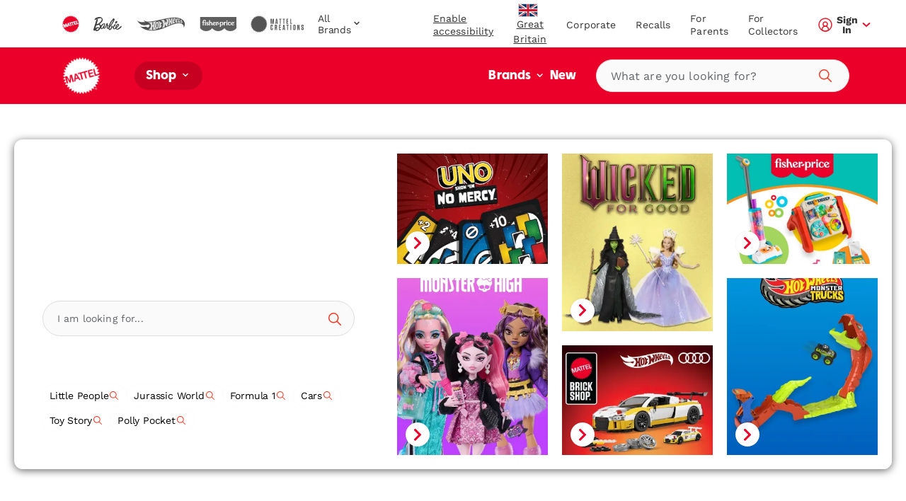

--- FILE ---
content_type: text/html; charset=utf-8
request_url: https://shopping.mattel.com/en-gb/products/hot-wheels-gift-wrap-hnh03-en-gb?view=json
body_size: 1002
content:

{  "product": {    "productJson": {"id":7746754904306,"title":"Hot Wheels gift wrap","handle":"hot-wheels-gift-wrap-hnh03-en-gb","description":"Hot Wheels gift wrap","published_at":"2022-08-17T13:54:23+01:00","created_at":"2022-08-17T13:54:24+01:00","vendor":"Mattel Shop","type":"","tags":["Filter-AgeGrade: 2+","Filter-Language: en-GB","Filter-MarketingAgeWeb: 2-4 years","Filter-MarketingAgeWeb: 5+ years","Filter-Region: GB","Filter-WebCategory: Cars \u0026 Vehicles","not_sold_sep"],"price":0,"price_min":0,"price_max":0,"available":true,"price_varies":false,"compare_at_price":null,"compare_at_price_min":0,"compare_at_price_max":0,"compare_at_price_varies":false,"variants":[{"id":43514834649330,"title":"Default Title","option1":"Default Title","option2":null,"option3":null,"sku":"HNH03-9999","requires_shipping":true,"taxable":true,"featured_image":null,"available":true,"name":"Hot Wheels gift wrap","public_title":null,"options":["Default Title"],"price":0,"weight":0,"compare_at_price":null,"inventory_management":"shopify","barcode":"194735140534","requires_selling_plan":false,"selling_plan_allocations":[],"quantity_rule":{"min":1,"max":null,"increment":1}}],"images":["\/\/shopping.mattel.com\/cdn\/shop\/products\/tqpzc5a5txk4kbknod14_8ad58caa-2021-4599-aa97-715b96987b57.png?v=1673592187"],"featured_image":"\/\/shopping.mattel.com\/cdn\/shop\/products\/tqpzc5a5txk4kbknod14_8ad58caa-2021-4599-aa97-715b96987b57.png?v=1673592187","options":["Title"],"media":[{"alt":null,"id":32058516177138,"position":1,"preview_image":{"aspect_ratio":0.91,"height":2199,"width":2000,"src":"\/\/shopping.mattel.com\/cdn\/shop\/products\/tqpzc5a5txk4kbknod14_8ad58caa-2021-4599-aa97-715b96987b57.png?v=1673592187"},"aspect_ratio":0.91,"height":2199,"media_type":"image","src":"\/\/shopping.mattel.com\/cdn\/shop\/products\/tqpzc5a5txk4kbknod14_8ad58caa-2021-4599-aa97-715b96987b57.png?v=1673592187","width":2000}],"requires_selling_plan":false,"selling_plan_groups":[],"content":"Hot Wheels gift wrap"},    "metaPayload": {"display_title":"Hot Wheels gift wrap","handle":"hot-wheels-gift-wrap-hnh03-en-gb","market_s_":{"available_to_purchase":["GB"],"available_to_browse":["GB"]},"product_badge_tout":{"copy":"","image":null},"product_media":{"media_video":null},"product_reviews_bazaarvoice":{"bazaarvoice_product_id":"","show_product_reviews":true,"show_question_answer":true},"related_products":{"searchspring_product_recommendations_profile_id":"","show_related_products":true},"seo":{"seo_canonical":"","seo_product_type":"","seo_hreflang":""},"entry-tags":[{"uid":"blt10632ab66804f4ec","_content_type_uid":"component_product_tag"}],"tags":"HNH03 (en-gb)","where_to_buy":{"channel_advisor_widget_id":"","channel_advisor_status":false},"mattel_product_number":"HNH03","image_thumbnail_link":"http:\/\/images.salsify.com\/image\/upload\/s--S44uwXzq--\/tqpzc5a5txk4kbknod14.png","legal_name":"Hot Wheels gift wrap","product_description":"Hot Wheels gift wrap","bullet_feature_1":"Bullet Ft 1","bullet_feature_2":"Bullet Ft 2","bullet_feature_3":"Bullet Ft 3","language":"en-GB","region":"GB","image_carousel_link":"http:\/\/images.salsify.com\/image\/upload\/s--S44uwXzq--\/tqpzc5a5txk4kbknod14.png","web_category":"Cars \u0026 Vehicles","list_price":6,"list_price_currency":"GBP","age_grade":"2+","marketing_age_web":"2-4 years|5+ years","product_data_page_url":"\/en-gb\/product\/hot-wheels-gift-wrap-hnh03","seo_pagetitle":"Hot Wheels gift wrap|HNH03|MATTEL","seo_metadescription":"Hot Wheels Gift wrap","product_updated_date":"2022-12-15","canonical_category":"Shop All \u003e Cars \u0026 Playsets \u003e Cars \u0026 Vehicles","upc_ean":"194735140534","bullet_feature_4":"Bullet Ft 4","bullet_feature_5":"Bullet Ft 5","active":"true","related_pdfs":[]},    "inventory":[{"variant_id":"43514834649330","variant_sku":"HNH03-9999","product_id":7746754904306,"variant_inventory":[{"variant_fulfillmentItem":"HNH03-9999","variant_qty":0,"variant_inventorystatus":"Sold Out","variant_position":0}]}],    "giftExperienceComponents": [          ]  }}

--- FILE ---
content_type: text/html; charset=utf-8
request_url: https://shopping.mattel.com/en-gb/products/thomas-and-friends-gift-wrap-hnh06-en-gb?view=json
body_size: 469
content:

{  "product": {    "productJson": {"id":7748480598258,"title":"Thomas and Friends gift wrap","handle":"thomas-and-friends-gift-wrap-hnh06-en-gb","description":"Thomas and Friends gift wrap","published_at":"2022-08-19T13:10:04+01:00","created_at":"2022-08-19T13:10:05+01:00","vendor":"Mattel Shop","type":"","tags":["Filter-AgeGrade: 2+","Filter-Language: en-GB","Filter-MarketingAgeWeb: 2-4 years","Filter-MarketingAgeWeb: 5+ years","Filter-Region: GB","Filter-WebCategory: Cars \u0026 Vehicles","not_sold_sep"],"price":0,"price_min":0,"price_max":0,"available":true,"price_varies":false,"compare_at_price":null,"compare_at_price_min":0,"compare_at_price_max":0,"compare_at_price_varies":false,"variants":[{"id":43521940816114,"title":"Default Title","option1":"Default Title","option2":null,"option3":null,"sku":"HNH06-9999","requires_shipping":true,"taxable":true,"featured_image":null,"available":true,"name":"Thomas and Friends gift wrap","public_title":null,"options":["Default Title"],"price":0,"weight":0,"compare_at_price":null,"inventory_management":"shopify","barcode":"194735140565","requires_selling_plan":false,"selling_plan_allocations":[],"quantity_rule":{"min":1,"max":null,"increment":1}}],"images":["\/\/shopping.mattel.com\/cdn\/shop\/products\/c2ovnylemyi31yg4leuq_77cd03bd-b5b9-4798-858d-79082135d4a4.png?v=1673593604"],"featured_image":"\/\/shopping.mattel.com\/cdn\/shop\/products\/c2ovnylemyi31yg4leuq_77cd03bd-b5b9-4798-858d-79082135d4a4.png?v=1673593604","options":["Title"],"media":[{"alt":null,"id":32058645086450,"position":1,"preview_image":{"aspect_ratio":0.975,"height":2051,"width":2000,"src":"\/\/shopping.mattel.com\/cdn\/shop\/products\/c2ovnylemyi31yg4leuq_77cd03bd-b5b9-4798-858d-79082135d4a4.png?v=1673593604"},"aspect_ratio":0.975,"height":2051,"media_type":"image","src":"\/\/shopping.mattel.com\/cdn\/shop\/products\/c2ovnylemyi31yg4leuq_77cd03bd-b5b9-4798-858d-79082135d4a4.png?v=1673593604","width":2000}],"requires_selling_plan":false,"selling_plan_groups":[],"content":"Thomas and Friends gift wrap"},    "metaPayload": {"display_title":"Thomas and Friends gift wrap","handle":"thomas-and-friends-gift-wrap-hnh06-en-gb","market_s_":{"available_to_purchase":["GB"],"available_to_browse":["GB"]},"product_badge_tout":{"copy":"","image":null},"product_media":{"media_video":null},"product_reviews_bazaarvoice":{"bazaarvoice_product_id":"","show_product_reviews":false,"show_question_answer":false},"related_products":{"searchspring_product_recommendations_profile_id":"","show_related_products":false},"seo":{"seo_canonical":"","seo_hreflang":"","seo_product_type":""},"entry-tags":[{"uid":"blt10632ab66804f4ec","_content_type_uid":"component_product_tag"}],"tags":"HNH06 (en-gb)","where_to_buy":{"channel_advisor_status":false,"channel_advisor_widget_id":""},"mattel_product_number":"HNH06","image_thumbnail_link":"http:\/\/images.salsify.com\/image\/upload\/s--uiAkn2S7--\/c2ovnylemyi31yg4leuq.png","legal_name":"Thomas and Friends gift wrap","product_description":"Thomas and Friends gift wrap","bullet_feature_1":"Bullet Ft 1","bullet_feature_2":"Bullet Ft 2","bullet_feature_3":"Bullet Ft 3","language":"en-GB","region":"GB","image_carousel_link":"http:\/\/images.salsify.com\/image\/upload\/s--uiAkn2S7--\/c2ovnylemyi31yg4leuq.png","web_category":"Cars \u0026 Vehicles","active":"true","list_price":6,"list_price_currency":"GBP","age_grade":"2+","marketing_age_web":"2-4 years|5+ years","product_data_page_url":"\/en-gb\/product\/thomas-and-friends-gift-wrap-hnh06","seo_pagetitle":"Thomas and Friends gift wrap|HNH06|MATTEL","seo_metadescription":"Thomas and Friends Gift wrap","product_updated_date":"2022-12-15","canonical_category":"Shop All \u003e Cars \u0026 Playsets \u003e Cars \u0026 Vehicles","upc_ean":"194735140565","bullet_feature_4":"Bullet Ft 4","bullet_feature_5":"Bullet Ft 5","related_pdfs":[]},    "inventory":[{"variant_id":"43521940816114","variant_sku":"HNH06-9999","product_id":7748480598258,"variant_inventory":[{"variant_fulfillmentItem":"HNH06-9999","variant_qty":0,"variant_inventorystatus":"Sold Out","variant_position":0}]}],    "giftExperienceComponents": [          ]  }}

--- FILE ---
content_type: text/html; charset=utf-8
request_url: https://shopping.mattel.com/en-gb/products/jurassic-world-hammond-collection-sinoceratops-jkg88-en-gb?view=json
body_size: 1849
content:

{  "product": {    "productJson": {"id":15236067000706,"title":"Jurassic World Hammond Collection Sinoceratops Deluxe Articulated Action Figure Large Size","handle":"jurassic-world-hammond-collection-sinoceratops-jkg88-en-gb","description":"The Jurassic World Hammond Collection has created a new standard for collector action figures with deluxe articulation and lifelike details. This content-accurate Sinoceratops is inspired by the memorable lava scene in Jurassic World: Fallen Kingdom. Representing the large species, this 12-inch long figure comes with swappable horns. One horn is broken and one intact. It also comes with a swappable lower jaw  to pose the mouth realistically open or closed.  The deluxe features include realistic eyes, flexible tail and 14 articulations. This Sinoceratops will be a huge must-have for collectors 8 years and older. Colors and decorations may vary.","published_at":"2026-01-14T14:56:52+00:00","created_at":"2026-01-14T14:56:50+00:00","vendor":"Jurassic World","type":"","tags":["Brand: Jurassic World","Filter-AgeGrade: 8Y+","Filter-Language: en-GB","Filter-MarketingAgeWeb: 5+ years","Filter-Region: GB","Filter-Subtype: Collectors","Filter-Subtype: Jurassic","Filter-SuperCategory: Action Figures \u0026 Playsets","Filter-WebCategory: Dinosaur Toys"],"price":2899,"price_min":2899,"price_max":2899,"available":false,"price_varies":false,"compare_at_price":null,"compare_at_price_min":0,"compare_at_price_max":0,"compare_at_price_varies":false,"variants":[{"id":56211982057858,"title":"Default Title","option1":"Default Title","option2":null,"option3":null,"sku":"JKG88","requires_shipping":true,"taxable":true,"featured_image":null,"available":false,"name":"Jurassic World Hammond Collection Sinoceratops Deluxe Articulated Action Figure Large Size","public_title":null,"options":["Default Title"],"price":2899,"weight":0,"compare_at_price":null,"inventory_management":"shopify","barcode":"0194735349692","requires_selling_plan":false,"selling_plan_allocations":[],"quantity_rule":{"min":1,"max":null,"increment":1}}],"images":["\/\/shopping.mattel.com\/cdn\/shop\/files\/7010a898b2c6b203d5b7f719c3fd53e48bb2b14e.jpg?v=1768402615","\/\/shopping.mattel.com\/cdn\/shop\/files\/3074fec0a734dee2de0da9b51246d5835907dcc8.jpg?v=1768402615","\/\/shopping.mattel.com\/cdn\/shop\/files\/162491b6462ff93d1383b1e26261e554cece279b.jpg?v=1768402615","\/\/shopping.mattel.com\/cdn\/shop\/files\/7bed178f8259db563a1cefa1ca81a8f71eefd5fd.jpg?v=1768402615","\/\/shopping.mattel.com\/cdn\/shop\/files\/7e7ca9233d8cb2768827e57885bd8c9c5b1f4a57.jpg?v=1768402615","\/\/shopping.mattel.com\/cdn\/shop\/files\/3376044a87177f5af7b3a1eee1123f4597e6bb92.jpg?v=1768402615"],"featured_image":"\/\/shopping.mattel.com\/cdn\/shop\/files\/7010a898b2c6b203d5b7f719c3fd53e48bb2b14e.jpg?v=1768402615","options":["Title"],"media":[{"alt":null,"id":66623846875522,"position":1,"preview_image":{"aspect_ratio":1.0,"height":2000,"width":2000,"src":"\/\/shopping.mattel.com\/cdn\/shop\/files\/7010a898b2c6b203d5b7f719c3fd53e48bb2b14e.jpg?v=1768402615"},"aspect_ratio":1.0,"height":2000,"media_type":"image","src":"\/\/shopping.mattel.com\/cdn\/shop\/files\/7010a898b2c6b203d5b7f719c3fd53e48bb2b14e.jpg?v=1768402615","width":2000},{"alt":null,"id":66623846908290,"position":2,"preview_image":{"aspect_ratio":1.499,"height":1334,"width":2000,"src":"\/\/shopping.mattel.com\/cdn\/shop\/files\/3074fec0a734dee2de0da9b51246d5835907dcc8.jpg?v=1768402615"},"aspect_ratio":1.499,"height":1334,"media_type":"image","src":"\/\/shopping.mattel.com\/cdn\/shop\/files\/3074fec0a734dee2de0da9b51246d5835907dcc8.jpg?v=1768402615","width":2000},{"alt":null,"id":66623846941058,"position":3,"preview_image":{"aspect_ratio":1.0,"height":2000,"width":2000,"src":"\/\/shopping.mattel.com\/cdn\/shop\/files\/162491b6462ff93d1383b1e26261e554cece279b.jpg?v=1768402615"},"aspect_ratio":1.0,"height":2000,"media_type":"image","src":"\/\/shopping.mattel.com\/cdn\/shop\/files\/162491b6462ff93d1383b1e26261e554cece279b.jpg?v=1768402615","width":2000},{"alt":null,"id":66623846973826,"position":4,"preview_image":{"aspect_ratio":1.0,"height":2000,"width":2000,"src":"\/\/shopping.mattel.com\/cdn\/shop\/files\/7bed178f8259db563a1cefa1ca81a8f71eefd5fd.jpg?v=1768402615"},"aspect_ratio":1.0,"height":2000,"media_type":"image","src":"\/\/shopping.mattel.com\/cdn\/shop\/files\/7bed178f8259db563a1cefa1ca81a8f71eefd5fd.jpg?v=1768402615","width":2000},{"alt":null,"id":66623847006594,"position":5,"preview_image":{"aspect_ratio":1.0,"height":2000,"width":2000,"src":"\/\/shopping.mattel.com\/cdn\/shop\/files\/7e7ca9233d8cb2768827e57885bd8c9c5b1f4a57.jpg?v=1768402615"},"aspect_ratio":1.0,"height":2000,"media_type":"image","src":"\/\/shopping.mattel.com\/cdn\/shop\/files\/7e7ca9233d8cb2768827e57885bd8c9c5b1f4a57.jpg?v=1768402615","width":2000},{"alt":null,"id":66623847039362,"position":6,"preview_image":{"aspect_ratio":1.0,"height":2000,"width":2000,"src":"\/\/shopping.mattel.com\/cdn\/shop\/files\/3376044a87177f5af7b3a1eee1123f4597e6bb92.jpg?v=1768402615"},"aspect_ratio":1.0,"height":2000,"media_type":"image","src":"\/\/shopping.mattel.com\/cdn\/shop\/files\/3376044a87177f5af7b3a1eee1123f4597e6bb92.jpg?v=1768402615","width":2000}],"requires_selling_plan":false,"selling_plan_groups":[],"content":"The Jurassic World Hammond Collection has created a new standard for collector action figures with deluxe articulation and lifelike details. This content-accurate Sinoceratops is inspired by the memorable lava scene in Jurassic World: Fallen Kingdom. Representing the large species, this 12-inch long figure comes with swappable horns. One horn is broken and one intact. It also comes with a swappable lower jaw  to pose the mouth realistically open or closed.  The deluxe features include realistic eyes, flexible tail and 14 articulations. This Sinoceratops will be a huge must-have for collectors 8 years and older. Colors and decorations may vary."},    "metaPayload": {"display_title":"Jurassic World Hammond Collection Sinoceratops Deluxe Articulated Action Figure Large Size","handle":"jurassic-world-hammond-collection-sinoceratops-jkg88-en-gb","market_s_":{"available_to_purchase":["GB"],"available_to_browse":["GB"]},"tags":"JKG88 (en-gb)","where_to_buy":{"channel_advisor_status":true},"mattel_product_number":"JKG88","image_thumbnail_link":"http:\/\/images.salsify.com\/image\/upload\/s--nWVIEzNO--\/7010a898b2c6b203d5b7f719c3fd53e48bb2b14e.jpg","legal_name":"Jurassic World Hammond Collection Sinoceratops Deluxe Articulated Action Figure Large Size","product_description":"The Jurassic World Hammond Collection has created a new standard for collector action figures with deluxe articulation and lifelike details. This content-accurate Sinoceratops is inspired by the memorable lava scene in Jurassic World: Fallen Kingdom. Representing the large species, this 12-inch long figure comes with swappable horns. One horn is broken and one intact. It also comes with a swappable lower jaw  to pose the mouth realistically open or closed.  The deluxe features include realistic eyes, flexible tail and 14 articulations. This Sinoceratops will be a huge must-have for collectors 8 years and older. Colors and decorations may vary.","bullet_feature_1":"The Sinoceratops joins the dinosaurs of the Jurassic World Hammond Collection, which has created a new standard for collector figures with deluxe articulation and life-like details.","bullet_feature_2":"A broken-horned Sinoceratops creeps up on a paralyzed Owen Grady. It bends down and gives him a tongue lick, then stomps and turns away as burning lava approaches.","bullet_feature_3":"To re-create the lava scene, this Sinoceratops figure comes with swappable horns  one intact and one broken. It also has a swappable lower jaw  one for an open-mouthed pose and one for closed.","bullet_feature_4":"Spotlight-ready! With life-like eyes, flexible tail and 14 points of articulation, this figure is ready for realistic product photography or dramatic display.","bullet_feature_5":"This Hammond Collection figure with its swappable parts will make a great addition to any Jurassic World collection for fans 8 years and older.","bullet_feature_6":"The premium package with embossed details celebrates the Sinoceratops with a wide product window, dramatic graphics and character bio. Display it in or out of the box!","brand":"Jurassic World","language":"en-GB","region":"GB","image_carousel_link":"http:\/\/images.salsify.com\/image\/upload\/s--nWVIEzNO--\/7010a898b2c6b203d5b7f719c3fd53e48bb2b14e.jpg,http:\/\/images.salsify.com\/image\/upload\/s--qDSBPIIa--\/3074fec0a734dee2de0da9b51246d5835907dcc8.jpg,http:\/\/images.salsify.com\/image\/upload\/s--tb3Pc8ra--\/162491b6462ff93d1383b1e26261e554cece279b.jpg,http:\/\/images.salsify.com\/image\/upload\/s--WDCG8DDP--\/7bed178f8259db563a1cefa1ca81a8f71eefd5fd.jpg,http:\/\/images.salsify.com\/image\/upload\/s--z3VhwiBh--\/7e7ca9233d8cb2768827e57885bd8c9c5b1f4a57.jpg,http:\/\/images.salsify.com\/image\/upload\/s--Dm9XYEFA--\/3376044a87177f5af7b3a1eee1123f4597e6bb92.jpg","web_category":"Dinosaur Toys","active":"true","list_price":28.99,"list_price_currency":"GBP","age_grade":"8Y+","marketing_age_web":"5+ years","product_data_page_url":"\/en-gb\/product\/jurassic-world-hammond-collection-sinoceratops-jkg88","seo_keywords":"8 9 10 11 12 year-old kid boy girl teen grown-up collectable birthday christmas xmas hanukkah easter holiday present gift paralyzed licking owen grady jw jp camp cretaceous chaos theory dominion rebirth isla nublar horned sino juguetes para ninos","seo_pagetitle":"JURASSIC WORLD HAMMOND COLLECTION Sinoceratops | Mattel","seo_metadescription":"The Sinoceratops joins the dinosaurs of the Jurassic World Hammond Collection, which has created a new standard for collector figures with deluxe articulation and life-like details.","super_category":"Action Figures \u0026 Playsets","whats_in_the_box":"Includes 1 Jurassic World Hammond Collection Sinoceratops dinosaur figure, 1 extra swappable horn and 1 extra swappable lower jaw piece. Colors and decorations may vary.","product_updated_date":"2026-01-07","canonical_category":"Shop All \u003e Action Figures \u0026 Playsets \u003e Dinosaur Toys","canonical_brand":"Jurassic World","upc_ean":"0194735349692","subtype":"Jurassic|Collectors","available_at_retail":"Yes","gift_options":true,"dynamic_hreflang":["\/en-GB\/product\/jurassic-world-hammond-collection-sinoceratops-jkg88-en-gb"]},    "inventory":null,    "giftExperienceComponents": [          ]  }}

--- FILE ---
content_type: text/html; charset=utf-8
request_url: https://shopping.mattel.com/en-gb/products/hot-wheels-formula-1-collectible-moneygram-haas-toy-race-car-jkd78-en-gb?view=json
body_size: 1978
content:

{  "product": {    "productJson": {"id":15225847153026,"title":"Hot Wheels 1:64 Scale Premium Die-Cast Formula 1 Collectible Toy Race Car","handle":"hot-wheels-formula-1-collectible-moneygram-haas-toy-race-car-jkd78-en-gb","description":"Create the hottest and fastest Hot Wheels collection with a 1:64 scale Premium Formula 1 race car. Each vehicle features a Metal\/Metal body and chassis and Real Riders tires with authentic details to replicate the actual, real-life race car. The display plinth and specialized packaging enhance collectability. Pick a favorite Formula 1 team or start collecting. Each sold separately, subject to availability. Styles, colors and decorations may vary.","published_at":"2026-01-06T19:08:28+00:00","created_at":"2026-01-06T19:08:26+00:00","vendor":"Hot Wheels","type":"","tags":["badge_category: Mattel Creations Shared PDP","Brand: Hot Wheels","Filter-AgeGrade: Adult","Filter-Language: en-GB","Filter-MarketingAgeWeb: 5+ years","Filter-Region: GB","Filter-Subtype: Collectors","Filter-Subtype: Die-Cast","Filter-Subtype: Formula 1","Filter-Subtype: Premium","Filter-SuperCategory: Cars \u0026 Playsets","Filter-WebCategory: Cars \u0026 Vehicles"],"price":1099,"price_min":1099,"price_max":1099,"available":false,"price_varies":false,"compare_at_price":null,"compare_at_price_min":0,"compare_at_price_max":0,"compare_at_price_varies":false,"variants":[{"id":56164145561986,"title":"Default Title","option1":"Default Title","option2":null,"option3":null,"sku":"JKD78","requires_shipping":true,"taxable":true,"featured_image":null,"available":false,"name":"Hot Wheels 1:64 Scale Premium Die-Cast Formula 1 Collectible Toy Race Car","public_title":null,"options":["Default Title"],"price":1099,"weight":0,"compare_at_price":null,"inventory_management":"shopify","barcode":"0194735348022","requires_selling_plan":false,"selling_plan_allocations":[],"quantity_rule":{"min":1,"max":null,"increment":1}}],"images":["\/\/shopping.mattel.com\/cdn\/shop\/files\/af4be6120258063b864aa850ecbb85014f55a64a_00456f1e-285e-4cda-b438-4bbfde4f4ce5.jpg?v=1767726509","\/\/shopping.mattel.com\/cdn\/shop\/files\/8a3448772e561ceff3d28994181dfab060726445_39116d2e-cbe4-4abe-a8e9-326f5e9ba2f3.jpg?v=1767726510","\/\/shopping.mattel.com\/cdn\/shop\/files\/bd4fdee37c190ec921ce534ba71213320967b5f4_865a7dee-83e3-4f4c-a244-047b890c2303.jpg?v=1767726509","\/\/shopping.mattel.com\/cdn\/shop\/files\/eff3bfda9dcd9cd1f470844fc84f1f4061e13b8e_154bf147-3c30-46ee-be8a-e7ee39013532.jpg?v=1767726509","\/\/shopping.mattel.com\/cdn\/shop\/files\/d869278ea4b166ed9b1d779d7afd363f518eb1d4_bf3ec6d6-e247-4e53-8cd3-22ad69535bc8.jpg?v=1767726509","\/\/shopping.mattel.com\/cdn\/shop\/files\/43083feea2ee92adb1ec13cf4049a0f4a72b3c7c_6f60fbab-8759-45ab-90e6-fd030b1c5812.jpg?v=1767726510"],"featured_image":"\/\/shopping.mattel.com\/cdn\/shop\/files\/af4be6120258063b864aa850ecbb85014f55a64a_00456f1e-285e-4cda-b438-4bbfde4f4ce5.jpg?v=1767726509","options":["Title"],"media":[{"alt":null,"id":66521835340162,"position":1,"preview_image":{"aspect_ratio":1.0,"height":2000,"width":2000,"src":"\/\/shopping.mattel.com\/cdn\/shop\/files\/af4be6120258063b864aa850ecbb85014f55a64a_00456f1e-285e-4cda-b438-4bbfde4f4ce5.jpg?v=1767726509"},"aspect_ratio":1.0,"height":2000,"media_type":"image","src":"\/\/shopping.mattel.com\/cdn\/shop\/files\/af4be6120258063b864aa850ecbb85014f55a64a_00456f1e-285e-4cda-b438-4bbfde4f4ce5.jpg?v=1767726509","width":2000},{"alt":null,"id":66521835372930,"position":2,"preview_image":{"aspect_ratio":1.0,"height":2000,"width":2000,"src":"\/\/shopping.mattel.com\/cdn\/shop\/files\/8a3448772e561ceff3d28994181dfab060726445_39116d2e-cbe4-4abe-a8e9-326f5e9ba2f3.jpg?v=1767726510"},"aspect_ratio":1.0,"height":2000,"media_type":"image","src":"\/\/shopping.mattel.com\/cdn\/shop\/files\/8a3448772e561ceff3d28994181dfab060726445_39116d2e-cbe4-4abe-a8e9-326f5e9ba2f3.jpg?v=1767726510","width":2000},{"alt":null,"id":66521835405698,"position":3,"preview_image":{"aspect_ratio":1.0,"height":2000,"width":2000,"src":"\/\/shopping.mattel.com\/cdn\/shop\/files\/bd4fdee37c190ec921ce534ba71213320967b5f4_865a7dee-83e3-4f4c-a244-047b890c2303.jpg?v=1767726509"},"aspect_ratio":1.0,"height":2000,"media_type":"image","src":"\/\/shopping.mattel.com\/cdn\/shop\/files\/bd4fdee37c190ec921ce534ba71213320967b5f4_865a7dee-83e3-4f4c-a244-047b890c2303.jpg?v=1767726509","width":2000},{"alt":null,"id":66521835438466,"position":4,"preview_image":{"aspect_ratio":1.0,"height":2000,"width":2000,"src":"\/\/shopping.mattel.com\/cdn\/shop\/files\/eff3bfda9dcd9cd1f470844fc84f1f4061e13b8e_154bf147-3c30-46ee-be8a-e7ee39013532.jpg?v=1767726509"},"aspect_ratio":1.0,"height":2000,"media_type":"image","src":"\/\/shopping.mattel.com\/cdn\/shop\/files\/eff3bfda9dcd9cd1f470844fc84f1f4061e13b8e_154bf147-3c30-46ee-be8a-e7ee39013532.jpg?v=1767726509","width":2000},{"alt":null,"id":66521835471234,"position":5,"preview_image":{"aspect_ratio":1.0,"height":2000,"width":2000,"src":"\/\/shopping.mattel.com\/cdn\/shop\/files\/d869278ea4b166ed9b1d779d7afd363f518eb1d4_bf3ec6d6-e247-4e53-8cd3-22ad69535bc8.jpg?v=1767726509"},"aspect_ratio":1.0,"height":2000,"media_type":"image","src":"\/\/shopping.mattel.com\/cdn\/shop\/files\/d869278ea4b166ed9b1d779d7afd363f518eb1d4_bf3ec6d6-e247-4e53-8cd3-22ad69535bc8.jpg?v=1767726509","width":2000},{"alt":null,"id":66521835504002,"position":6,"preview_image":{"aspect_ratio":1.0,"height":2000,"width":2000,"src":"\/\/shopping.mattel.com\/cdn\/shop\/files\/43083feea2ee92adb1ec13cf4049a0f4a72b3c7c_6f60fbab-8759-45ab-90e6-fd030b1c5812.jpg?v=1767726510"},"aspect_ratio":1.0,"height":2000,"media_type":"image","src":"\/\/shopping.mattel.com\/cdn\/shop\/files\/43083feea2ee92adb1ec13cf4049a0f4a72b3c7c_6f60fbab-8759-45ab-90e6-fd030b1c5812.jpg?v=1767726510","width":2000}],"requires_selling_plan":false,"selling_plan_groups":[],"content":"Create the hottest and fastest Hot Wheels collection with a 1:64 scale Premium Formula 1 race car. Each vehicle features a Metal\/Metal body and chassis and Real Riders tires with authentic details to replicate the actual, real-life race car. The display plinth and specialized packaging enhance collectability. Pick a favorite Formula 1 team or start collecting. Each sold separately, subject to availability. Styles, colors and decorations may vary."},    "metaPayload": {"display_title":"Hot Wheels 1:64 Scale Premium Die-Cast Formula 1 Collectible Toy Race Car ","handle":"hot-wheels-formula-1-collectible-moneygram-haas-toy-race-car-jkd78-en-gb","market_s_":{"available_to_purchase":["GB"],"available_to_browse":["GB"]},"tags":"JKD78 (en-gb)","where_to_buy":{"channel_advisor_status":true},"mattel_product_number":"JKD78","image_thumbnail_link":"http:\/\/images.salsify.com\/image\/upload\/s--bj9PP95D--\/af4be6120258063b864aa850ecbb85014f55a64a.jpg","legal_name":"Hot Wheels 1:64 Scale Premium Die-Cast Formula 1 Collectible Toy Race Car ","product_description":"Create the hottest and fastest Hot Wheels collection with a 1:64 scale Premium Formula 1 race car. Each vehicle features a Metal\/Metal body and chassis and Real Riders tires with authentic details to replicate the actual, real-life race car. The display plinth and specialized packaging enhance collectability. Pick a favorite Formula 1 team or start collecting. Each sold separately, subject to availability. Styles, colors and decorations may vary.","bullet_feature_1":"Build an elite Hot Wheels collection with a premium 1:64 scale Hot Wheels Formula 1 race car.","bullet_feature_2":"Each vehicle has Metal\/Metal body and chassis, plus Real Riders tires for premium execution.","bullet_feature_3":"It includes a plinth for display and collectable packaging that celebrate the pinnacle of motorsport.","bullet_feature_4":"The intricate details match those of the real-life race car for enhanced collectability.","bullet_feature_5":"The assortment features 16 unique Formula 1 race cars with 2024 liveries.  Each vehicle sold separately, subject to availability.","bullet_feature_6":"Specifically designed for Formula 1 fans and Hot Wheels collectors.","brand":"Hot Wheels","language":"en-GB","region":"GB","image_carousel_link":"http:\/\/images.salsify.com\/image\/upload\/s--bj9PP95D--\/af4be6120258063b864aa850ecbb85014f55a64a.jpg,http:\/\/images.salsify.com\/image\/upload\/s--tlOxXMrH--\/8a3448772e561ceff3d28994181dfab060726445.jpg,http:\/\/images.salsify.com\/image\/upload\/s--cg0UE-X6--\/bd4fdee37c190ec921ce534ba71213320967b5f4.jpg,http:\/\/images.salsify.com\/image\/upload\/s--81Mg-YCn--\/eff3bfda9dcd9cd1f470844fc84f1f4061e13b8e.jpg,http:\/\/images.salsify.com\/image\/upload\/s--hxCdao7d--\/d869278ea4b166ed9b1d779d7afd363f518eb1d4.jpg,http:\/\/images.salsify.com\/image\/upload\/s--EvZfjqWK--\/43083feea2ee92adb1ec13cf4049a0f4a72b3c7c.jpg","web_category":"Cars \u0026 Vehicles","active":"true","list_price":10.99,"list_price_currency":"GBP","age_grade":"Adult","marketing_age_web":"5+ years","badge_category":"Mattel Creations Shared PDP","warning_label_text":"For the adult collector. This product is intended for adult collectors and is not intended for children under 14 years of age.","product_data_page_url":"\/en-gb\/product\/hot-wheels-formula-1-collectible-moneygram-haas-toy-race-car-jkd78","seo_keywords":"hotwheels car toy boy girl kid gift birthday playset premium diecast 4 5 6 7 8 9 10 11 12 age year old collector collectible xmas Christmas Hanukah chanukah bday birthday present race party favors stocking stuffers truck sensory coche de jugete hotwherls white elephant rubber replica","seo_pagetitle":"Hot Wheels Formula 1 Collectible Car | Mattel","seo_metadescription":"Build an elite Hot Wheels collection with a premium 1:64 scale Hot Wheels Formula 1® race car.","super_category":"Cars \u0026 Playsets","whats_in_the_box":"Includes 1 Hot Wheels Premium Formula 1® Race Car in 1:64 scale.","product_updated_date":"2026-01-01","canonical_category":"Shop All \u003e Cars \u0026 Playsets \u003e Cars \u0026 Vehicles","canonical_brand":"Hot Wheels","upc_ean":"0194735348022","subtype":"Collectors|Premium|Die-Cast|Formula 1","available_at_retail":"Yes","gift_options":true,"dynamic_hreflang":["\/en-GB\/product\/hot-wheels-formula-1-collectible-moneygram-haas-toy-race-car-jkd78-en-gb","\/pl-PL\/product\/hot-wheels-premium-metalowy-samochod-bolid-f1-haas-esteban-ocon-jkd78-pl-pl","hot-wheels-formula-1-collectible-moneygram-haas-toy-race-car-jkd78"]},    "inventory":null,    "giftExperienceComponents": [          ]  }}

--- FILE ---
content_type: text/html; charset=utf-8
request_url: https://shopping.mattel.com/en-gb/products/hot-wheels-formula-1-collectible-mclaren-toy-race-car-jkd88-en-gb?view=json
body_size: 2550
content:

{  "product": {    "productJson": {"id":15225846432130,"title":"Hot Wheels 1:64 Scale Premium Die-Cast Formula 1 Collectible Toy Race Car","handle":"hot-wheels-formula-1-collectible-mclaren-toy-race-car-jkd88-en-gb","description":"Create the hottest and fastest Hot Wheels collection with a 1:64 scale Premium Formula 1 race car. Each vehicle features a Metal\/Metal body and chassis and Real Riders tires with authentic details to replicate the actual, real-life race car. The display plinth and specialized packaging enhance collectability. Pick a favorite Formula 1 team or start collecting. Each sold separately, subject to availability. Styles, colors and decorations may vary.","published_at":"2026-01-06T19:08:17+00:00","created_at":"2026-01-06T19:08:15+00:00","vendor":"Hot Wheels","type":"","tags":["badge_category: Mattel Creations Shared PDP","Brand: Hot Wheels","Filter-AgeGrade: Adult","Filter-Language: en-GB","Filter-MarketingAgeWeb: 5+ years","Filter-Region: GB","Filter-Subtype: Collectors","Filter-Subtype: Die-Cast","Filter-Subtype: Formula 1","Filter-Subtype: Premium","Filter-SuperCategory: Cars \u0026 Playsets","Filter-WebCategory: Cars \u0026 Vehicles"],"price":1099,"price_min":1099,"price_max":1099,"available":false,"price_varies":false,"compare_at_price":null,"compare_at_price_min":0,"compare_at_price_max":0,"compare_at_price_varies":false,"variants":[{"id":56164144382338,"title":"Default Title","option1":"Default Title","option2":null,"option3":null,"sku":"JKD88","requires_shipping":true,"taxable":true,"featured_image":null,"available":false,"name":"Hot Wheels 1:64 Scale Premium Die-Cast Formula 1 Collectible Toy Race Car","public_title":null,"options":["Default Title"],"price":1099,"weight":0,"compare_at_price":null,"inventory_management":"shopify","barcode":"0194735347858","requires_selling_plan":false,"selling_plan_allocations":[],"quantity_rule":{"min":1,"max":null,"increment":1}}],"images":["\/\/shopping.mattel.com\/cdn\/shop\/files\/e8f552d8a323d2f63ccc3ecf001444b4de50bd20_342e90cb-1461-426c-aa71-0e00d1f8dff6.jpg?v=1767726499","\/\/shopping.mattel.com\/cdn\/shop\/files\/d26ec3699fe4da48a844e354d5972adea3e7fef6_0519fc7c-ee18-477d-8073-fcb47c1c6194.jpg?v=1767726498","\/\/shopping.mattel.com\/cdn\/shop\/files\/4aff66b62a0113e1742fb93427cc79a1bb6cd817_14c64b79-6c8e-4072-a4f1-6957ae35aae2.jpg?v=1767726498","\/\/shopping.mattel.com\/cdn\/shop\/files\/e19eba4499e2758c03e9b4ab30aed64f88f6432c_8453a6dd-8fce-476a-ad67-5c5c1ccdc8c3.jpg?v=1767726498","\/\/shopping.mattel.com\/cdn\/shop\/files\/043b18b1f9e45111aa36a28bfe031d1f2f497609_d5fb5132-1fd0-43aa-9326-750aa59a8ac8.jpg?v=1767726499","\/\/shopping.mattel.com\/cdn\/shop\/files\/39a4d7674e3d024f5b70249fa72ff478e07ee6e0_4a13c6e8-f495-4cb8-8e0d-baeb33e43733.jpg?v=1767726499"],"featured_image":"\/\/shopping.mattel.com\/cdn\/shop\/files\/e8f552d8a323d2f63ccc3ecf001444b4de50bd20_342e90cb-1461-426c-aa71-0e00d1f8dff6.jpg?v=1767726499","options":["Title"],"media":[{"alt":null,"id":66521830523266,"position":1,"preview_image":{"aspect_ratio":1.0,"height":2000,"width":2000,"src":"\/\/shopping.mattel.com\/cdn\/shop\/files\/e8f552d8a323d2f63ccc3ecf001444b4de50bd20_342e90cb-1461-426c-aa71-0e00d1f8dff6.jpg?v=1767726499"},"aspect_ratio":1.0,"height":2000,"media_type":"image","src":"\/\/shopping.mattel.com\/cdn\/shop\/files\/e8f552d8a323d2f63ccc3ecf001444b4de50bd20_342e90cb-1461-426c-aa71-0e00d1f8dff6.jpg?v=1767726499","width":2000},{"alt":null,"id":66521830556034,"position":2,"preview_image":{"aspect_ratio":1.0,"height":2000,"width":2000,"src":"\/\/shopping.mattel.com\/cdn\/shop\/files\/d26ec3699fe4da48a844e354d5972adea3e7fef6_0519fc7c-ee18-477d-8073-fcb47c1c6194.jpg?v=1767726498"},"aspect_ratio":1.0,"height":2000,"media_type":"image","src":"\/\/shopping.mattel.com\/cdn\/shop\/files\/d26ec3699fe4da48a844e354d5972adea3e7fef6_0519fc7c-ee18-477d-8073-fcb47c1c6194.jpg?v=1767726498","width":2000},{"alt":null,"id":66521830588802,"position":3,"preview_image":{"aspect_ratio":1.0,"height":2000,"width":2000,"src":"\/\/shopping.mattel.com\/cdn\/shop\/files\/4aff66b62a0113e1742fb93427cc79a1bb6cd817_14c64b79-6c8e-4072-a4f1-6957ae35aae2.jpg?v=1767726498"},"aspect_ratio":1.0,"height":2000,"media_type":"image","src":"\/\/shopping.mattel.com\/cdn\/shop\/files\/4aff66b62a0113e1742fb93427cc79a1bb6cd817_14c64b79-6c8e-4072-a4f1-6957ae35aae2.jpg?v=1767726498","width":2000},{"alt":null,"id":66521830621570,"position":4,"preview_image":{"aspect_ratio":1.0,"height":2000,"width":2000,"src":"\/\/shopping.mattel.com\/cdn\/shop\/files\/e19eba4499e2758c03e9b4ab30aed64f88f6432c_8453a6dd-8fce-476a-ad67-5c5c1ccdc8c3.jpg?v=1767726498"},"aspect_ratio":1.0,"height":2000,"media_type":"image","src":"\/\/shopping.mattel.com\/cdn\/shop\/files\/e19eba4499e2758c03e9b4ab30aed64f88f6432c_8453a6dd-8fce-476a-ad67-5c5c1ccdc8c3.jpg?v=1767726498","width":2000},{"alt":null,"id":66521830654338,"position":5,"preview_image":{"aspect_ratio":1.0,"height":2000,"width":2000,"src":"\/\/shopping.mattel.com\/cdn\/shop\/files\/043b18b1f9e45111aa36a28bfe031d1f2f497609_d5fb5132-1fd0-43aa-9326-750aa59a8ac8.jpg?v=1767726499"},"aspect_ratio":1.0,"height":2000,"media_type":"image","src":"\/\/shopping.mattel.com\/cdn\/shop\/files\/043b18b1f9e45111aa36a28bfe031d1f2f497609_d5fb5132-1fd0-43aa-9326-750aa59a8ac8.jpg?v=1767726499","width":2000},{"alt":null,"id":66521830687106,"position":6,"preview_image":{"aspect_ratio":1.0,"height":2000,"width":2000,"src":"\/\/shopping.mattel.com\/cdn\/shop\/files\/39a4d7674e3d024f5b70249fa72ff478e07ee6e0_4a13c6e8-f495-4cb8-8e0d-baeb33e43733.jpg?v=1767726499"},"aspect_ratio":1.0,"height":2000,"media_type":"image","src":"\/\/shopping.mattel.com\/cdn\/shop\/files\/39a4d7674e3d024f5b70249fa72ff478e07ee6e0_4a13c6e8-f495-4cb8-8e0d-baeb33e43733.jpg?v=1767726499","width":2000}],"requires_selling_plan":false,"selling_plan_groups":[],"content":"Create the hottest and fastest Hot Wheels collection with a 1:64 scale Premium Formula 1 race car. Each vehicle features a Metal\/Metal body and chassis and Real Riders tires with authentic details to replicate the actual, real-life race car. The display plinth and specialized packaging enhance collectability. Pick a favorite Formula 1 team or start collecting. Each sold separately, subject to availability. Styles, colors and decorations may vary."},    "metaPayload": {"display_title":"Hot Wheels 1:64 Scale Premium Die-Cast Formula 1 Collectible Toy Race Car ","handle":"hot-wheels-formula-1-collectible-mclaren-toy-race-car-jkd88-en-gb","market_s_":{"available_to_purchase":["GB"],"available_to_browse":["GB"]},"tags":"JKD88 (en-gb)","where_to_buy":{"channel_advisor_status":true},"mattel_product_number":"JKD88","image_thumbnail_link":"http:\/\/images.salsify.com\/image\/upload\/s--nsKSkAE_--\/e8f552d8a323d2f63ccc3ecf001444b4de50bd20.jpg","legal_name":"Hot Wheels 1:64 Scale Premium Die-Cast Formula 1 Collectible Toy Race Car ","product_description":"Create the hottest and fastest Hot Wheels collection with a 1:64 scale Premium Formula 1 race car. Each vehicle features a Metal\/Metal body and chassis and Real Riders tires with authentic details to replicate the actual, real-life race car. The display plinth and specialized packaging enhance collectability. Pick a favorite Formula 1 team or start collecting. Each sold separately, subject to availability. Styles, colors and decorations may vary.","bullet_feature_1":"Build an elite Hot Wheels collection with a premium 1:64 scale Hot Wheels Formula 1 race car.","bullet_feature_2":"Each vehicle has Metal\/Metal body and chassis, plus Real Riders tires for premium execution.","bullet_feature_3":"It includes a plinth for display and collectable packaging that celebrate the pinnacle of motorsport.","bullet_feature_4":"The intricate details match those of the real-life race car for enhanced collectability.","bullet_feature_5":"The assortment features 16 unique Formula 1 race cars with 2024 liveries.  Each vehicle sold separately, subject to availability.","bullet_feature_6":"Specifically designed for Formula 1 fans and Hot Wheels collectors.","brand":"Hot Wheels","language":"en-GB","region":"GB","image_carousel_link":"http:\/\/images.salsify.com\/image\/upload\/s--nsKSkAE_--\/e8f552d8a323d2f63ccc3ecf001444b4de50bd20.jpg,http:\/\/images.salsify.com\/image\/upload\/s--TH7ngsaG--\/d26ec3699fe4da48a844e354d5972adea3e7fef6.jpg,http:\/\/images.salsify.com\/image\/upload\/s--JDQ4kVw7--\/4aff66b62a0113e1742fb93427cc79a1bb6cd817.jpg,http:\/\/images.salsify.com\/image\/upload\/s--NfMEQOM1--\/e19eba4499e2758c03e9b4ab30aed64f88f6432c.jpg,http:\/\/images.salsify.com\/image\/upload\/s--4UUZH9eQ--\/043b18b1f9e45111aa36a28bfe031d1f2f497609.jpg,http:\/\/images.salsify.com\/image\/upload\/s--gpFqRGfO--\/39a4d7674e3d024f5b70249fa72ff478e07ee6e0.jpg","web_category":"Cars \u0026 Vehicles","active":"true","list_price":10.99,"list_price_currency":"GBP","age_grade":"Adult","marketing_age_web":"5+ years","badge_category":"Mattel Creations Shared PDP","warning_label_text":"For the adult collector. This product is intended for adult collectors and is not intended for children under 14 years of age.","product_data_page_url":"\/en-gb\/product\/hot-wheels-formula-1-collectible-mclaren-toy-race-car-jkd88","seo_keywords":"hotwheels car toy boy girl kid gift birthday playset premium diecast 4 5 6 7 8 9 10 11 12 age year old collector collectible xmas Christmas Hanukah chanukah bday birthday present race party favors stocking stuffers truck sensory coche de jugete hotwherls white elephant rubber replica","seo_pagetitle":"Hot Wheels Formula 1 Collectible Car | Mattel","seo_metadescription":"Build an elite Hot Wheels collection with a premium 1:64 scale Hot Wheels Formula 1® race car.","super_category":"Cars \u0026 Playsets","whats_in_the_box":"Includes 1 Hot Wheels Premium Formula 1® Race Car in 1:64 scale.","product_updated_date":"2025-12-17","canonical_category":"Shop All \u003e Cars \u0026 Playsets \u003e Cars \u0026 Vehicles","canonical_brand":"Hot Wheels","upc_ean":"0194735347858","subtype":"Collectors|Premium|Die-Cast|Formula 1","available_at_retail":"Yes","gift_options":true,"dynamic_hreflang":["\/en-GB\/product\/hot-wheels-formula-1-collectible-mclaren-toy-race-car-jkd88-en-gb","\/pl-PL\/product\/hot-wheels-premium-metalowy-samochod-bolid-f1-mclaren-lando-norris-jkd88-pl-pl","hot-wheels-formula-1-collectible-mclaren-toy-race-car-jkd88"]},    "inventory":null,    "giftExperienceComponents": [          ]  }}

--- FILE ---
content_type: text/html; charset=utf-8
request_url: https://shopping.mattel.com/en-gb/products/masters-of-the-universe-origins-man-at-arms-action-figure-jhj94-en-gb?view=json
body_size: 2577
content:

{  "product": {    "productJson": {"id":15225846333826,"title":"Masters Of The Universe Origins 200X Cartoon Collection Man At Arms 5.5 Inch MOTU Action Figure Toy","handle":"masters-of-the-universe-origins-man-at-arms-action-figure-jhj94-en-gb","description":"This Origins Cartoon Collection Man-At-Arms action figure is inspired by the well-loved MOTU 200X action figure line, itself inspired by the He-Man and the Masters of the Universe TV series. This reimagined version of the toy line released in 2002 has retro style but modern posability. At Origins' 5.5-inch scale, the Master of Weapons has 16 points of articulation, swappable body parts and removable armor pieces. Man-At-Arms comes with a mace accessory, inspired by the episode 'Lessons.' Colors and decorations may vary.","published_at":"2026-01-06T19:08:15+00:00","created_at":"2026-01-06T19:08:13+00:00","vendor":"Masters of the Universe","type":"","tags":["badge_category: Mattel Creations Shared PDP","Brand: Masters of the Universe","Filter-AgeGrade: 6Y+","Filter-Language: en-GB","Filter-MarketingAgeWeb: 5+ years","Filter-Region: GB","Filter-Subtype: Collectors","Filter-Subtype: Origins","Filter-SuperCategory: Action Figures \u0026 Playsets","Filter-WebCategory: Figures"],"price":2299,"price_min":2299,"price_max":2299,"available":false,"price_varies":false,"compare_at_price":null,"compare_at_price_min":0,"compare_at_price_max":0,"compare_at_price_varies":false,"variants":[{"id":56164144054658,"title":"Default Title","option1":"Default Title","option2":null,"option3":null,"sku":"JHJ94","requires_shipping":true,"taxable":true,"featured_image":null,"available":false,"name":"Masters Of The Universe Origins 200X Cartoon Collection Man At Arms 5.5 Inch MOTU Action Figure Toy","public_title":null,"options":["Default Title"],"price":2299,"weight":0,"compare_at_price":null,"inventory_management":"shopify","barcode":"0194735333332","requires_selling_plan":false,"selling_plan_allocations":[],"quantity_rule":{"min":1,"max":null,"increment":1}}],"images":["\/\/shopping.mattel.com\/cdn\/shop\/files\/ff94b9eeb5171d6914d700ff4c3aa8c546870e41_82a56001-ea80-4d9c-a2ff-4208c686e8b6.jpg?v=1767726496","\/\/shopping.mattel.com\/cdn\/shop\/files\/8ef53b2cca90bdad95db9a93fcd1731f35c613ea_4da0ceeb-1ad5-429f-a7cb-d229082d9460.jpg?v=1767726496","\/\/shopping.mattel.com\/cdn\/shop\/files\/3b9df57d75085e4d462b7042efabfca0fec1dbb7_f042485f-586d-44da-86ef-461ccddf89f6.jpg?v=1767726496","\/\/shopping.mattel.com\/cdn\/shop\/files\/543b9a2817717b38c80445a9541f95964628faa7_d097b409-789d-4b20-a5e8-4d4bed00e97b.jpg?v=1767726496","\/\/shopping.mattel.com\/cdn\/shop\/files\/524d9461646137e429f3c4c1f2c67c3edb800948_8145fce9-faed-4536-b558-03ed815a37dd.jpg?v=1767726496","\/\/shopping.mattel.com\/cdn\/shop\/files\/6838c6f14774353c8f1ef33b41274ec4f3fbd5e0_8b9d5a47-c08a-4ffa-a589-c95daaafad88.jpg?v=1767726496"],"featured_image":"\/\/shopping.mattel.com\/cdn\/shop\/files\/ff94b9eeb5171d6914d700ff4c3aa8c546870e41_82a56001-ea80-4d9c-a2ff-4208c686e8b6.jpg?v=1767726496","options":["Title"],"media":[{"alt":null,"id":66521829933442,"position":1,"preview_image":{"aspect_ratio":1.0,"height":2000,"width":2000,"src":"\/\/shopping.mattel.com\/cdn\/shop\/files\/ff94b9eeb5171d6914d700ff4c3aa8c546870e41_82a56001-ea80-4d9c-a2ff-4208c686e8b6.jpg?v=1767726496"},"aspect_ratio":1.0,"height":2000,"media_type":"image","src":"\/\/shopping.mattel.com\/cdn\/shop\/files\/ff94b9eeb5171d6914d700ff4c3aa8c546870e41_82a56001-ea80-4d9c-a2ff-4208c686e8b6.jpg?v=1767726496","width":2000},{"alt":null,"id":66521829966210,"position":2,"preview_image":{"aspect_ratio":1.0,"height":2000,"width":2000,"src":"\/\/shopping.mattel.com\/cdn\/shop\/files\/8ef53b2cca90bdad95db9a93fcd1731f35c613ea_4da0ceeb-1ad5-429f-a7cb-d229082d9460.jpg?v=1767726496"},"aspect_ratio":1.0,"height":2000,"media_type":"image","src":"\/\/shopping.mattel.com\/cdn\/shop\/files\/8ef53b2cca90bdad95db9a93fcd1731f35c613ea_4da0ceeb-1ad5-429f-a7cb-d229082d9460.jpg?v=1767726496","width":2000},{"alt":null,"id":66521829998978,"position":3,"preview_image":{"aspect_ratio":1.0,"height":2000,"width":2000,"src":"\/\/shopping.mattel.com\/cdn\/shop\/files\/3b9df57d75085e4d462b7042efabfca0fec1dbb7_f042485f-586d-44da-86ef-461ccddf89f6.jpg?v=1767726496"},"aspect_ratio":1.0,"height":2000,"media_type":"image","src":"\/\/shopping.mattel.com\/cdn\/shop\/files\/3b9df57d75085e4d462b7042efabfca0fec1dbb7_f042485f-586d-44da-86ef-461ccddf89f6.jpg?v=1767726496","width":2000},{"alt":null,"id":66521830031746,"position":4,"preview_image":{"aspect_ratio":1.0,"height":2000,"width":2000,"src":"\/\/shopping.mattel.com\/cdn\/shop\/files\/543b9a2817717b38c80445a9541f95964628faa7_d097b409-789d-4b20-a5e8-4d4bed00e97b.jpg?v=1767726496"},"aspect_ratio":1.0,"height":2000,"media_type":"image","src":"\/\/shopping.mattel.com\/cdn\/shop\/files\/543b9a2817717b38c80445a9541f95964628faa7_d097b409-789d-4b20-a5e8-4d4bed00e97b.jpg?v=1767726496","width":2000},{"alt":null,"id":66521830064514,"position":5,"preview_image":{"aspect_ratio":1.0,"height":2000,"width":2000,"src":"\/\/shopping.mattel.com\/cdn\/shop\/files\/524d9461646137e429f3c4c1f2c67c3edb800948_8145fce9-faed-4536-b558-03ed815a37dd.jpg?v=1767726496"},"aspect_ratio":1.0,"height":2000,"media_type":"image","src":"\/\/shopping.mattel.com\/cdn\/shop\/files\/524d9461646137e429f3c4c1f2c67c3edb800948_8145fce9-faed-4536-b558-03ed815a37dd.jpg?v=1767726496","width":2000},{"alt":null,"id":66521830097282,"position":6,"preview_image":{"aspect_ratio":1.0,"height":2000,"width":2000,"src":"\/\/shopping.mattel.com\/cdn\/shop\/files\/6838c6f14774353c8f1ef33b41274ec4f3fbd5e0_8b9d5a47-c08a-4ffa-a589-c95daaafad88.jpg?v=1767726496"},"aspect_ratio":1.0,"height":2000,"media_type":"image","src":"\/\/shopping.mattel.com\/cdn\/shop\/files\/6838c6f14774353c8f1ef33b41274ec4f3fbd5e0_8b9d5a47-c08a-4ffa-a589-c95daaafad88.jpg?v=1767726496","width":2000}],"requires_selling_plan":false,"selling_plan_groups":[],"content":"This Origins Cartoon Collection Man-At-Arms action figure is inspired by the well-loved MOTU 200X action figure line, itself inspired by the He-Man and the Masters of the Universe TV series. This reimagined version of the toy line released in 2002 has retro style but modern posability. At Origins' 5.5-inch scale, the Master of Weapons has 16 points of articulation, swappable body parts and removable armor pieces. Man-At-Arms comes with a mace accessory, inspired by the episode 'Lessons.' Colors and decorations may vary."},    "metaPayload": {"display_title":"Masters Of The Universe Origins 200X Cartoon Collection Man At Arms 5.5 Inch MOTU Action Figure Toy","handle":"masters-of-the-universe-origins-man-at-arms-action-figure-jhj94-en-gb","market_s_":{"available_to_purchase":["GB"],"available_to_browse":["GB"]},"tags":"JHJ94 (en-gb)","where_to_buy":{"channel_advisor_status":true},"mattel_product_number":"JHJ94","image_thumbnail_link":"http:\/\/images.salsify.com\/image\/upload\/s--qG_rECC0--\/ff94b9eeb5171d6914d700ff4c3aa8c546870e41.jpg","legal_name":"Masters Of The Universe Origins 200X Cartoon Collection Man At Arms 5.5 Inch MOTU Action Figure Toy","product_description":"This Origins Cartoon Collection Man-At-Arms action figure is inspired by the well-loved MOTU 200X action figure line, itself inspired by the He-Man and the Masters of the Universe TV series. This reimagined version of the toy line released in 2002 has retro style but modern posability. At Origins' 5.5-inch scale, the Master of Weapons has 16 points of articulation, swappable body parts and removable armor pieces. Man-At-Arms comes with a mace accessory, inspired by the episode 'Lessons.' Colors and decorations may vary.","bullet_feature_1":"This MOTU Origins Cartoon Collection Man-At-Arms action figure will bring back fond memories of the 1980s and the beloved 200X toy line based on He-Man and the Masters of the Universe TV series.","bullet_feature_2":"This Man-At-Arms toy is a modern execution of the 200X figure of Duncan. The master of weapons is designed at 5.5-inch scale, with 16 points of articulation for battle-ready poses.","bullet_feature_3":"A mace accessory is included with the figure, inspired by He-Man and the Masters of the Universe episode 'Lessons.' His chest armor and shoulder armor are both removable.","bullet_feature_4":"Removable body parts on the figure provide mix and match possibilities with other MOTU Origins figures. All figures sold separately, subject to availability.","bullet_feature_5":"Fans will want to gather all the Cartoon Collection 200X figures to form a nostalgic showcase that evokes the childhood wonder of these toys from the 2000s!","bullet_feature_6":"This Origins Man-At-Arms figure is appropriate for Masters of the Universe fans ages 6 years and older.","brand":"Masters of the Universe","language":"en-GB","region":"GB","image_carousel_link":"http:\/\/images.salsify.com\/image\/upload\/s--qG_rECC0--\/ff94b9eeb5171d6914d700ff4c3aa8c546870e41.jpg,http:\/\/images.salsify.com\/image\/upload\/s--Ak1x8R_A--\/8ef53b2cca90bdad95db9a93fcd1731f35c613ea.jpg,http:\/\/images.salsify.com\/image\/upload\/s--5B3bt8Ee--\/3b9df57d75085e4d462b7042efabfca0fec1dbb7.jpg,http:\/\/images.salsify.com\/image\/upload\/s--MHd3G0dS--\/543b9a2817717b38c80445a9541f95964628faa7.jpg,http:\/\/images.salsify.com\/image\/upload\/s--8K--1Xlv--\/524d9461646137e429f3c4c1f2c67c3edb800948.jpg,http:\/\/images.salsify.com\/image\/upload\/s--xpEYet3s--\/6838c6f14774353c8f1ef33b41274ec4f3fbd5e0.jpg","web_category":"Figures","active":"true","list_price":22.99,"list_price_currency":"GBP","age_grade":"6Y+","marketing_age_web":"5+ years","badge_category":"Mattel Creations Shared PDP","product_data_page_url":"\/en-gb\/product\/masters-of-the-universe-origins-man-at-arms-action-figure-jhj94","seo_keywords":"boy girl kid 6 7 8 9 10 teen grown-up collector birthday christmas hanukkah easter present movie tv collectable party favor basket stocking stuffer articulated super-hero villain filmation he-man eternia animated juguete para ninos","seo_pagetitle":"Masters of the Universe Origins Man-At-Arms Action Figure | Mattel","seo_metadescription":"This MOTU Origins Cartoon Collection Man-At-Arms action figure will bring back fond memories of the 1980s and the beloved 200X toy line based on He-Man and the Masters of the Universe TV series.","super_category":"Action Figures \u0026 Playsets","whats_in_the_box":"Includes 1 Masters of the Universe® Origins™ Man-At-Arms figure with removable chest and shoulder armor and 1 mace accessory. Colors and decorations may vary.","product_updated_date":"2025-12-17","canonical_category":"Shop All \u003e Action Figures \u0026 Playsets \u003e Figures","canonical_brand":"Masters of the Universe","upc_ean":"0194735333332","subtype":"Collectors|Origins","available_at_retail":"Yes","gift_options":true,"dynamic_hreflang":["\/en-GB\/product\/masters-of-the-universe-origins-man-at-arms-action-figure-jhj94-en-gb","\/pl-PL\/product\/masters-of-the-universe-origins-man-at-arms-figurka-jhj94-pl-pl","masters-of-the-universe-origins-man-at-arms-action-figure-jhj94"]},    "inventory":null,    "giftExperienceComponents": [          ]  }}

--- FILE ---
content_type: text/html; charset=utf-8
request_url: https://shopping.mattel.com/en-gb/products/hot-wheels-premium-formula-1-collectible-toy-race-car-jkd79-en-gb?view=json
body_size: 2437
content:

{  "product": {    "productJson": {"id":15225846268290,"title":"Hot Wheels 1:64 Scale Premium Die-Cast Formula 1 Collectible Toy Race Car","handle":"hot-wheels-premium-formula-1-collectible-toy-race-car-jkd79-en-gb","description":"Create the hottest and fastest Hot Wheels collection with a 1:64 scale Premium Formula 1 race car. Each vehicle features a Metal\/Metal body and chassis and Real Riders tires with authentic details to replicate the actual, real-life race car. The display plinth and specialized packaging enhance collectability. Pick a favorite Formula 1 team or start collecting. Each sold separately, subject to availability. Styles, colors and decorations may vary.","published_at":"2026-01-06T19:08:14+00:00","created_at":"2026-01-06T19:08:12+00:00","vendor":"Hot Wheels","type":"","tags":["badge_category: Mattel Creations Shared PDP","Brand: Hot Wheels","Filter-AgeGrade: Adult","Filter-Language: en-GB","Filter-MarketingAgeWeb: 5+ years","Filter-Region: GB","Filter-Subtype: Collectors","Filter-Subtype: Die-Cast","Filter-Subtype: Formula 1","Filter-Subtype: Premium","Filter-SuperCategory: Cars \u0026 Playsets","Filter-WebCategory: Cars \u0026 Vehicles"],"price":1099,"price_min":1099,"price_max":1099,"available":false,"price_varies":false,"compare_at_price":null,"compare_at_price_min":0,"compare_at_price_max":0,"compare_at_price_varies":false,"variants":[{"id":56164143989122,"title":"Default Title","option1":"Default Title","option2":null,"option3":null,"sku":"JKD79","requires_shipping":true,"taxable":true,"featured_image":null,"available":false,"name":"Hot Wheels 1:64 Scale Premium Die-Cast Formula 1 Collectible Toy Race Car","public_title":null,"options":["Default Title"],"price":1099,"weight":0,"compare_at_price":null,"inventory_management":"shopify","barcode":"0194735348046","requires_selling_plan":false,"selling_plan_allocations":[],"quantity_rule":{"min":1,"max":null,"increment":1}}],"images":["\/\/shopping.mattel.com\/cdn\/shop\/files\/695475ef98580eb918ec19123615db9798cba397_faf898e1-1944-4820-a162-dcdc01079fe7.jpg?v=1767726495","\/\/shopping.mattel.com\/cdn\/shop\/files\/358b6b9c453639eae9bab9072b600f63c45001e9_eaa5de5e-2a3a-4897-b90c-f1acba0a20fc.jpg?v=1767726495","\/\/shopping.mattel.com\/cdn\/shop\/files\/075d8b02813c399ab51ef6d69f150af424b0e1f0_8dfa7cbe-4477-440d-952b-f66608862570.jpg?v=1767726495","\/\/shopping.mattel.com\/cdn\/shop\/files\/cde790ffbca69e109c201a726c2b5e4bbc3266de_c7421998-5f23-43c6-9b17-2819cb40ad21.jpg?v=1767726496","\/\/shopping.mattel.com\/cdn\/shop\/files\/35239f9ff84baae52c02be030c14cf202ea9b155_b86f0325-fa99-4341-a68e-db71afd5a0d8.jpg?v=1767726496"],"featured_image":"\/\/shopping.mattel.com\/cdn\/shop\/files\/695475ef98580eb918ec19123615db9798cba397_faf898e1-1944-4820-a162-dcdc01079fe7.jpg?v=1767726495","options":["Title"],"media":[{"alt":null,"id":66521829605762,"position":1,"preview_image":{"aspect_ratio":1.0,"height":2000,"width":2000,"src":"\/\/shopping.mattel.com\/cdn\/shop\/files\/695475ef98580eb918ec19123615db9798cba397_faf898e1-1944-4820-a162-dcdc01079fe7.jpg?v=1767726495"},"aspect_ratio":1.0,"height":2000,"media_type":"image","src":"\/\/shopping.mattel.com\/cdn\/shop\/files\/695475ef98580eb918ec19123615db9798cba397_faf898e1-1944-4820-a162-dcdc01079fe7.jpg?v=1767726495","width":2000},{"alt":null,"id":66521829638530,"position":2,"preview_image":{"aspect_ratio":1.0,"height":2000,"width":2000,"src":"\/\/shopping.mattel.com\/cdn\/shop\/files\/358b6b9c453639eae9bab9072b600f63c45001e9_eaa5de5e-2a3a-4897-b90c-f1acba0a20fc.jpg?v=1767726495"},"aspect_ratio":1.0,"height":2000,"media_type":"image","src":"\/\/shopping.mattel.com\/cdn\/shop\/files\/358b6b9c453639eae9bab9072b600f63c45001e9_eaa5de5e-2a3a-4897-b90c-f1acba0a20fc.jpg?v=1767726495","width":2000},{"alt":null,"id":66521829671298,"position":3,"preview_image":{"aspect_ratio":1.0,"height":2000,"width":2000,"src":"\/\/shopping.mattel.com\/cdn\/shop\/files\/075d8b02813c399ab51ef6d69f150af424b0e1f0_8dfa7cbe-4477-440d-952b-f66608862570.jpg?v=1767726495"},"aspect_ratio":1.0,"height":2000,"media_type":"image","src":"\/\/shopping.mattel.com\/cdn\/shop\/files\/075d8b02813c399ab51ef6d69f150af424b0e1f0_8dfa7cbe-4477-440d-952b-f66608862570.jpg?v=1767726495","width":2000},{"alt":null,"id":66521829704066,"position":4,"preview_image":{"aspect_ratio":1.0,"height":2000,"width":2000,"src":"\/\/shopping.mattel.com\/cdn\/shop\/files\/cde790ffbca69e109c201a726c2b5e4bbc3266de_c7421998-5f23-43c6-9b17-2819cb40ad21.jpg?v=1767726496"},"aspect_ratio":1.0,"height":2000,"media_type":"image","src":"\/\/shopping.mattel.com\/cdn\/shop\/files\/cde790ffbca69e109c201a726c2b5e4bbc3266de_c7421998-5f23-43c6-9b17-2819cb40ad21.jpg?v=1767726496","width":2000},{"alt":null,"id":66521829736834,"position":5,"preview_image":{"aspect_ratio":1.0,"height":2000,"width":2000,"src":"\/\/shopping.mattel.com\/cdn\/shop\/files\/35239f9ff84baae52c02be030c14cf202ea9b155_b86f0325-fa99-4341-a68e-db71afd5a0d8.jpg?v=1767726496"},"aspect_ratio":1.0,"height":2000,"media_type":"image","src":"\/\/shopping.mattel.com\/cdn\/shop\/files\/35239f9ff84baae52c02be030c14cf202ea9b155_b86f0325-fa99-4341-a68e-db71afd5a0d8.jpg?v=1767726496","width":2000}],"requires_selling_plan":false,"selling_plan_groups":[],"content":"Create the hottest and fastest Hot Wheels collection with a 1:64 scale Premium Formula 1 race car. Each vehicle features a Metal\/Metal body and chassis and Real Riders tires with authentic details to replicate the actual, real-life race car. The display plinth and specialized packaging enhance collectability. Pick a favorite Formula 1 team or start collecting. Each sold separately, subject to availability. Styles, colors and decorations may vary."},    "metaPayload": {"display_title":"Hot Wheels 1:64 Scale Premium Die-Cast Formula 1 Collectible Toy Race Car ","handle":"hot-wheels-premium-formula-1-collectible-toy-race-car-jkd79-en-gb","market_s_":{"available_to_purchase":["GB"],"available_to_browse":["GB"]},"tags":"JKD79 (en-gb)","where_to_buy":{"channel_advisor_status":true},"mattel_product_number":"JKD79","image_thumbnail_link":"http:\/\/images.salsify.com\/image\/upload\/s--Fk7u3Mau--\/695475ef98580eb918ec19123615db9798cba397.jpg","legal_name":"Hot Wheels 1:64 Scale Premium Die-Cast Formula 1 Collectible Toy Race Car ","product_description":"Create the hottest and fastest Hot Wheels collection with a 1:64 scale Premium Formula 1 race car. Each vehicle features a Metal\/Metal body and chassis and Real Riders tires with authentic details to replicate the actual, real-life race car. The display plinth and specialized packaging enhance collectability. Pick a favorite Formula 1 team or start collecting. Each sold separately, subject to availability. Styles, colors and decorations may vary.","bullet_feature_1":"Build an elite Hot Wheels collection with a premium 1:64 scale Hot Wheels Formula 1 race car.","bullet_feature_2":"Each vehicle has Metal\/Metal body and chassis, plus Real Riders tires for premium execution.","bullet_feature_3":"It includes a plinth for display and collectable packaging that celebrate the pinnacle of motorsport.","bullet_feature_4":"The intricate details match those of the real-life race car for enhanced collectability.","bullet_feature_5":"The assortment features 16 unique Formula 1 race cars with 2024 liveries.  Each vehicle sold separately, subject to availability.","bullet_feature_6":"Specifically designed for Formula 1 fans and Hot Wheels collectors.","brand":"Hot Wheels","language":"en-GB","region":"GB","image_carousel_link":"http:\/\/images.salsify.com\/image\/upload\/s--Fk7u3Mau--\/695475ef98580eb918ec19123615db9798cba397.jpg,http:\/\/images.salsify.com\/image\/upload\/s--6GyIEu_f--\/358b6b9c453639eae9bab9072b600f63c45001e9.jpg,http:\/\/images.salsify.com\/image\/upload\/s--bPhQk_EN--\/075d8b02813c399ab51ef6d69f150af424b0e1f0.jpg,http:\/\/images.salsify.com\/image\/upload\/s--gnmABA_Y--\/cde790ffbca69e109c201a726c2b5e4bbc3266de.jpg,http:\/\/images.salsify.com\/image\/upload\/s--9RBEBpxc--\/35239f9ff84baae52c02be030c14cf202ea9b155.jpg","web_category":"Cars \u0026 Vehicles","active":"true","list_price":10.99,"list_price_currency":"GBP","age_grade":"Adult","marketing_age_web":"5+ years","badge_category":"Mattel Creations Shared PDP","warning_label_text":"For the adult collector. This product is intended for adult collectors and is not intended for children under 14 years of age.","product_data_page_url":"\/en-gb\/product\/hot-wheels-premium-formula-1-collectible-toy-race-car-jkd79","seo_keywords":"hotwheels car toy boy girl kid gift birthday playset premium diecast 4 5 6 7 8 9 10 11 12 age year old collector collectible xmas Christmas Hanukah chanukah bday birthday present race party favors stocking stuffers truck sensory coche de jugete hotwherls white elephant rubber replica","seo_pagetitle":"Hot Wheels Formula 1 Collectible Car | Mattel","seo_metadescription":"Build an elite Hot Wheels collection with a premium 1:64 scale Hot Wheels Formula 1® race car.","super_category":"Cars \u0026 Playsets","whats_in_the_box":"Includes 1 Hot Wheels Premium Formula 1® Race Car in 1:64 scale.","product_updated_date":"2026-01-01","canonical_category":"Shop All \u003e Cars \u0026 Playsets \u003e Cars \u0026 Vehicles","canonical_brand":"Hot Wheels","upc_ean":"0194735348046","subtype":"Collectors|Premium|Die-Cast|Formula 1","available_at_retail":"Yes","gift_options":true,"dynamic_hreflang":["\/en-GB\/product\/hot-wheels-premium-formula-1-collectible-toy-race-car-jkd79-en-gb","\/pl-PL\/product\/hot-wheels-premium-metalowy-samochod-bolid-f1-vcarb-liam-lawson-jkd79-pl-pl","hot-wheels-premium-formula-1-collectible-toy-race-car-jkd79"]},    "inventory":null,    "giftExperienceComponents": [          ]  }}

--- FILE ---
content_type: text/html; charset=utf-8
request_url: https://shopping.mattel.com/en-gb/products/masters-of-the-universe-origins-ram-man-action-figure-jhk10-en-gb?view=json
body_size: 1719
content:

{  "product": {    "productJson": {"id":15225846202754,"title":"Masters Of The Universe Origins 200X Cartoon Collection Ram Man 5.5 Inch Deluxe Action Figure Toy","handle":"masters-of-the-universe-origins-ram-man-action-figure-jhk10-en-gb","description":"This Origins Cartoon Collection Ram Man deluxe action figure is inspired by the well-loved MOTU 200X action figure line, itself inspired by the He-Man and the Masters of the Universe TV series. This re-imagined version of Ram Man from the vintage toy line released in 2002 has retro style but modern posability. As a deluxe figure, he's larger than the usual 5.5-inch Origins figures. This wide-stanced figure looks ready to bust out of the package. The human battering ram comes with his signature axe as well as a collector card. This toy is suitable for Masters of the Universe fans 6 years and older. Colors and decorations may vary.","published_at":"2026-01-06T19:08:13+00:00","created_at":"2026-01-06T19:08:11+00:00","vendor":"Masters of the Universe","type":"","tags":["Brand: Masters of the Universe","Filter-AgeGrade: 6Y+","Filter-Language: en-GB","Filter-MarketingAgeWeb: 5+ years","Filter-Region: GB","Filter-Subtype: Collectors","Filter-Subtype: Entertainment","Filter-Subtype: Origins","Filter-SuperCategory: Action Figures \u0026 Playsets","Filter-WebCategory: Figures"],"price":2999,"price_min":2999,"price_max":2999,"available":false,"price_varies":false,"compare_at_price":null,"compare_at_price_min":0,"compare_at_price_max":0,"compare_at_price_varies":false,"variants":[{"id":56164143890818,"title":"Default Title","option1":"Default Title","option2":null,"option3":null,"sku":"JHK10","requires_shipping":true,"taxable":true,"featured_image":null,"available":false,"name":"Masters Of The Universe Origins 200X Cartoon Collection Ram Man 5.5 Inch Deluxe Action Figure Toy","public_title":null,"options":["Default Title"],"price":2999,"weight":0,"compare_at_price":null,"inventory_management":"shopify","barcode":"0194735333400","requires_selling_plan":false,"selling_plan_allocations":[],"quantity_rule":{"min":1,"max":null,"increment":1}}],"images":["\/\/shopping.mattel.com\/cdn\/shop\/files\/383239e38e4a3fa130beee561fdddb61a49278dc.jpg?v=1767726496","\/\/shopping.mattel.com\/cdn\/shop\/files\/1cc91b6e5ed997503feb8061a6e4221263d0820f.jpg?v=1767726495","\/\/shopping.mattel.com\/cdn\/shop\/files\/a67a7b1320ecd4ec273118f5f9a0d57e5883d082.jpg?v=1767726495","\/\/shopping.mattel.com\/cdn\/shop\/files\/c54cee0877e2e45868116a855759ed8bd2d9d39e.jpg?v=1767726495","\/\/shopping.mattel.com\/cdn\/shop\/files\/bd81090e5128d62ee51420e9fc391b4a9c25e18f.jpg?v=1767726495"],"featured_image":"\/\/shopping.mattel.com\/cdn\/shop\/files\/383239e38e4a3fa130beee561fdddb61a49278dc.jpg?v=1767726496","options":["Title"],"media":[{"alt":null,"id":66521829343618,"position":1,"preview_image":{"aspect_ratio":1.0,"height":2000,"width":2000,"src":"\/\/shopping.mattel.com\/cdn\/shop\/files\/383239e38e4a3fa130beee561fdddb61a49278dc.jpg?v=1767726496"},"aspect_ratio":1.0,"height":2000,"media_type":"image","src":"\/\/shopping.mattel.com\/cdn\/shop\/files\/383239e38e4a3fa130beee561fdddb61a49278dc.jpg?v=1767726496","width":2000},{"alt":null,"id":66521829376386,"position":2,"preview_image":{"aspect_ratio":1.0,"height":2000,"width":2000,"src":"\/\/shopping.mattel.com\/cdn\/shop\/files\/1cc91b6e5ed997503feb8061a6e4221263d0820f.jpg?v=1767726495"},"aspect_ratio":1.0,"height":2000,"media_type":"image","src":"\/\/shopping.mattel.com\/cdn\/shop\/files\/1cc91b6e5ed997503feb8061a6e4221263d0820f.jpg?v=1767726495","width":2000},{"alt":null,"id":66521829409154,"position":3,"preview_image":{"aspect_ratio":1.0,"height":2000,"width":2000,"src":"\/\/shopping.mattel.com\/cdn\/shop\/files\/a67a7b1320ecd4ec273118f5f9a0d57e5883d082.jpg?v=1767726495"},"aspect_ratio":1.0,"height":2000,"media_type":"image","src":"\/\/shopping.mattel.com\/cdn\/shop\/files\/a67a7b1320ecd4ec273118f5f9a0d57e5883d082.jpg?v=1767726495","width":2000},{"alt":null,"id":66521829441922,"position":4,"preview_image":{"aspect_ratio":1.0,"height":2000,"width":2000,"src":"\/\/shopping.mattel.com\/cdn\/shop\/files\/c54cee0877e2e45868116a855759ed8bd2d9d39e.jpg?v=1767726495"},"aspect_ratio":1.0,"height":2000,"media_type":"image","src":"\/\/shopping.mattel.com\/cdn\/shop\/files\/c54cee0877e2e45868116a855759ed8bd2d9d39e.jpg?v=1767726495","width":2000},{"alt":null,"id":66521829474690,"position":5,"preview_image":{"aspect_ratio":1.0,"height":2000,"width":2000,"src":"\/\/shopping.mattel.com\/cdn\/shop\/files\/bd81090e5128d62ee51420e9fc391b4a9c25e18f.jpg?v=1767726495"},"aspect_ratio":1.0,"height":2000,"media_type":"image","src":"\/\/shopping.mattel.com\/cdn\/shop\/files\/bd81090e5128d62ee51420e9fc391b4a9c25e18f.jpg?v=1767726495","width":2000}],"requires_selling_plan":false,"selling_plan_groups":[],"content":"This Origins Cartoon Collection Ram Man deluxe action figure is inspired by the well-loved MOTU 200X action figure line, itself inspired by the He-Man and the Masters of the Universe TV series. This re-imagined version of Ram Man from the vintage toy line released in 2002 has retro style but modern posability. As a deluxe figure, he's larger than the usual 5.5-inch Origins figures. This wide-stanced figure looks ready to bust out of the package. The human battering ram comes with his signature axe as well as a collector card. This toy is suitable for Masters of the Universe fans 6 years and older. Colors and decorations may vary."},    "metaPayload": {"display_title":"Masters Of The Universe Origins 200X Cartoon Collection Ram Man 5.5 Inch Deluxe Action Figure Toy","handle":"masters-of-the-universe-origins-ram-man-action-figure-jhk10-en-gb","market_s_":{"available_to_purchase":["GB"],"available_to_browse":["GB"]},"tags":"JHK10 (en-gb)","where_to_buy":{"channel_advisor_status":true},"mattel_product_number":"JHK10","image_thumbnail_link":"http:\/\/images.salsify.com\/image\/upload\/s--gVIjvGOh--\/383239e38e4a3fa130beee561fdddb61a49278dc.jpg","legal_name":"Masters Of The Universe Origins 200X Cartoon Collection Ram Man 5.5 Inch Deluxe Action Figure Toy","product_description":"This Origins Cartoon Collection Ram Man deluxe action figure is inspired by the well-loved MOTU 200X action figure line, itself inspired by the He-Man and the Masters of the Universe TV series. This re-imagined version of Ram Man from the vintage toy line released in 2002 has retro style but modern posability. As a deluxe figure, he's larger than the usual 5.5-inch Origins figures. This wide-stanced figure looks ready to bust out of the package. The human battering ram comes with his signature axe as well as a collector card. This toy is suitable for Masters of the Universe fans 6 years and older. Colors and decorations may vary.","bullet_feature_1":"This Origins Cartoon Collection deluxe Ram Man figure will bring back fond memories of the beloved 200X toy line based on He-Man and the Masters of the Universe TV series.","bullet_feature_2":"The figure is inspired by the 'Siren's Song' episode. The mighty Ram Man falls for Evil-Lyn's siren song but soon breaks free to battle evil.","bullet_feature_3":"Designed at 5.5-inch scale, this action figure of the human battering ram is busting out of his package, armed with his flat helmeted head and signature battle axe.","bullet_feature_4":"This Ram Man is a modern execution of the toy released as part of the toy line from the 2000s. His 16 points of articulation are ready for aggressive poses.","bullet_feature_5":"A collector card is included, and the figure is packed in a window box with deluxe graphics, suitable for display in or out of the box.","bullet_feature_6":"This MOTU Originsd deluxe Ram Man is appropriate for Masters of the Universe fans ages 6 years and older.","brand":"Masters of the Universe","language":"en-GB","region":"GB","image_carousel_link":"http:\/\/images.salsify.com\/image\/upload\/s--gVIjvGOh--\/383239e38e4a3fa130beee561fdddb61a49278dc.jpg,http:\/\/images.salsify.com\/image\/upload\/s--frYUQkxF--\/1cc91b6e5ed997503feb8061a6e4221263d0820f.jpg,http:\/\/images.salsify.com\/image\/upload\/s--LsMZtS-3--\/a67a7b1320ecd4ec273118f5f9a0d57e5883d082.jpg,http:\/\/images.salsify.com\/image\/upload\/s--MpAQ84D0--\/c54cee0877e2e45868116a855759ed8bd2d9d39e.jpg,http:\/\/images.salsify.com\/image\/upload\/s--NFTWj1Ly--\/bd81090e5128d62ee51420e9fc391b4a9c25e18f.jpg","web_category":"Figures","active":"true","list_price":29.99,"list_price_currency":"GBP","age_grade":"6Y+","marketing_age_web":"5+ years","product_data_page_url":"\/en-gb\/product\/masters-of-the-universe-origins-ram-man-action-figure-jhk10","seo_keywords":"boy girl kid 6 7 8 9 10 teen adult collector birthday christmas hanukkah valentine easter gift present movie tv collectable collectible basket stocking stuffer articulated super-hero prince adam eternia animated filmation foes juguete para ninos","seo_pagetitle":"Masters of the Universe Origins Ram Man Action Figure | Mattel","seo_metadescription":"This Origins Cartoon Collection deluxe Ram Man figure will bring back fond memories of the beloved 200X toy line based on He-Man and the Masters of the Universe TV series.","super_category":"Action Figures \u0026 Playsets","whats_in_the_box":"Includes 1 Masters of the Universe Origins 200X Deluxe Ram Man action figure, 1 axe accessory and 1 collector card. Colors and decorations may vary.","product_updated_date":"2025-12-17","canonical_category":"Shop All \u003e Action Figures \u0026 Playsets \u003e Figures","canonical_brand":"Masters of the Universe","upc_ean":"0194735333400","subtype":"Collectors|Entertainment|Origins","available_at_retail":"Yes","gift_options":true,"dynamic_hreflang":["\/en-GB\/product\/masters-of-the-universe-origins-ram-man-action-figure-jhk10-en-gb","masters-of-the-universe-origins-ram-man-action-figure-jhk10"]},    "inventory":null,    "giftExperienceComponents": [          ]  }}

--- FILE ---
content_type: text/html; charset=utf-8
request_url: https://shopping.mattel.com/en-gb/products/masters-of-the-universe-origins-skeletor-action-figure-jhj97-en-gb?view=json
body_size: 2411
content:

{  "product": {    "productJson": {"id":15225846071682,"title":"Masters Of The Universe Origins 200X Cartoon Collection Skeletor 5.5 Inch Action Figure MOTU Toy","handle":"masters-of-the-universe-origins-skeletor-action-figure-jhj97-en-gb","description":"This Origins Cartoon Collection Skeletor action figure is inspired by the well-loved MOTU 200X action figure line, itself inspired by the He-Man and the Masters of the Universe TV series. This reimagined version of the toy line released in 2002 has retro style but modern posability. At Origins 5.5-inch scale, the Lord of Destruction has 16 points of articulation, swappable body parts and removable armor pieces. He comes with his signature rams-head staff and 2 swords that can combine into one fearsome weapon. Colors and decorations may vary.","published_at":"2026-01-06T19:08:11+00:00","created_at":"2026-01-06T19:08:09+00:00","vendor":"Masters of the Universe","type":"","tags":["badge_category: Mattel Creations Shared PDP","Brand: Masters of the Universe","Filter-AgeGrade: 6Y+","Filter-Language: en-GB","Filter-MarketingAgeWeb: 5+ years","Filter-Region: GB","Filter-Subtype: Collectors","Filter-Subtype: Entertainment","Filter-Subtype: Origins","Filter-SuperCategory: Action Figures \u0026 Playsets","Filter-WebCategory: Figures"],"price":2299,"price_min":2299,"price_max":2299,"available":false,"price_varies":false,"compare_at_price":null,"compare_at_price_min":0,"compare_at_price_max":0,"compare_at_price_varies":false,"variants":[{"id":56164143661442,"title":"Default Title","option1":"Default Title","option2":null,"option3":null,"sku":"JHJ97","requires_shipping":true,"taxable":true,"featured_image":null,"available":false,"name":"Masters Of The Universe Origins 200X Cartoon Collection Skeletor 5.5 Inch Action Figure MOTU Toy","public_title":null,"options":["Default Title"],"price":2299,"weight":0,"compare_at_price":null,"inventory_management":"shopify","barcode":"0194735333356","requires_selling_plan":false,"selling_plan_allocations":[],"quantity_rule":{"min":1,"max":null,"increment":1}}],"images":["\/\/shopping.mattel.com\/cdn\/shop\/files\/gctvpjvqdjqntvclmplm.jpg?v=1767726493","\/\/shopping.mattel.com\/cdn\/shop\/files\/jnfvh3upoky3btyi7x4r.jpg?v=1767726492","\/\/shopping.mattel.com\/cdn\/shop\/files\/cf14mrxnwivlb0qccs8q.jpg?v=1767726492","\/\/shopping.mattel.com\/cdn\/shop\/files\/ab9gdxw5uwn0wnwne9ga.jpg?v=1767726492","\/\/shopping.mattel.com\/cdn\/shop\/files\/fjhrqasw2lyit6fpbp75.jpg?v=1767726492"],"featured_image":"\/\/shopping.mattel.com\/cdn\/shop\/files\/gctvpjvqdjqntvclmplm.jpg?v=1767726493","options":["Title"],"media":[{"alt":null,"id":66521828721026,"position":1,"preview_image":{"aspect_ratio":1.0,"height":2000,"width":2000,"src":"\/\/shopping.mattel.com\/cdn\/shop\/files\/gctvpjvqdjqntvclmplm.jpg?v=1767726493"},"aspect_ratio":1.0,"height":2000,"media_type":"image","src":"\/\/shopping.mattel.com\/cdn\/shop\/files\/gctvpjvqdjqntvclmplm.jpg?v=1767726493","width":2000},{"alt":null,"id":66521828753794,"position":2,"preview_image":{"aspect_ratio":1.0,"height":2000,"width":2000,"src":"\/\/shopping.mattel.com\/cdn\/shop\/files\/jnfvh3upoky3btyi7x4r.jpg?v=1767726492"},"aspect_ratio":1.0,"height":2000,"media_type":"image","src":"\/\/shopping.mattel.com\/cdn\/shop\/files\/jnfvh3upoky3btyi7x4r.jpg?v=1767726492","width":2000},{"alt":null,"id":66521828786562,"position":3,"preview_image":{"aspect_ratio":1.0,"height":2000,"width":2000,"src":"\/\/shopping.mattel.com\/cdn\/shop\/files\/cf14mrxnwivlb0qccs8q.jpg?v=1767726492"},"aspect_ratio":1.0,"height":2000,"media_type":"image","src":"\/\/shopping.mattel.com\/cdn\/shop\/files\/cf14mrxnwivlb0qccs8q.jpg?v=1767726492","width":2000},{"alt":null,"id":66521828819330,"position":4,"preview_image":{"aspect_ratio":1.0,"height":2000,"width":2000,"src":"\/\/shopping.mattel.com\/cdn\/shop\/files\/ab9gdxw5uwn0wnwne9ga.jpg?v=1767726492"},"aspect_ratio":1.0,"height":2000,"media_type":"image","src":"\/\/shopping.mattel.com\/cdn\/shop\/files\/ab9gdxw5uwn0wnwne9ga.jpg?v=1767726492","width":2000},{"alt":null,"id":66521828852098,"position":5,"preview_image":{"aspect_ratio":1.0,"height":2000,"width":2000,"src":"\/\/shopping.mattel.com\/cdn\/shop\/files\/fjhrqasw2lyit6fpbp75.jpg?v=1767726492"},"aspect_ratio":1.0,"height":2000,"media_type":"image","src":"\/\/shopping.mattel.com\/cdn\/shop\/files\/fjhrqasw2lyit6fpbp75.jpg?v=1767726492","width":2000}],"requires_selling_plan":false,"selling_plan_groups":[],"content":"This Origins Cartoon Collection Skeletor action figure is inspired by the well-loved MOTU 200X action figure line, itself inspired by the He-Man and the Masters of the Universe TV series. This reimagined version of the toy line released in 2002 has retro style but modern posability. At Origins 5.5-inch scale, the Lord of Destruction has 16 points of articulation, swappable body parts and removable armor pieces. He comes with his signature rams-head staff and 2 swords that can combine into one fearsome weapon. Colors and decorations may vary."},    "metaPayload": {"display_title":"Masters Of The Universe Origins 200X Cartoon Collection Skeletor 5.5 Inch Action Figure MOTU Toy","handle":"masters-of-the-universe-origins-skeletor-action-figure-jhj97-en-gb","market_s_":{"available_to_purchase":["GB"],"available_to_browse":["GB"]},"tags":"JHJ97 (en-gb)","where_to_buy":{"channel_advisor_status":true},"mattel_product_number":"JHJ97","image_thumbnail_link":"http:\/\/images.salsify.com\/image\/upload\/s--pwviA26v--\/gctvpjvqdjqntvclmplm.jpg","legal_name":"Masters Of The Universe Origins 200X Cartoon Collection Skeletor 5.5 Inch Action Figure MOTU Toy","product_description":"This Origins Cartoon Collection Skeletor action figure is inspired by the well-loved MOTU 200X action figure line, itself inspired by the He-Man and the Masters of the Universe TV series. This reimagined version of the toy line released in 2002 has retro style but modern posability. At Origins 5.5-inch scale, the Lord of Destruction has 16 points of articulation, swappable body parts and removable armor pieces. He comes with his signature rams-head staff and 2 swords that can combine into one fearsome weapon. Colors and decorations may vary.","bullet_feature_1":"This MOTU Origins Cartoon Collection Skeletor action figure will bring back fond memories of the 1980s and the beloved 200X toy line based on He-Man and the Masters of the Universe TV series.","bullet_feature_2":"This Skeletor toy is a modern execution of the 200X figure of the Lord of Destruction. He's designed at 5.5-inch scale, with 16 points of articulation for battle-ready poses.","bullet_feature_3":"His accessories include the signature ram-headed staff and two swords that can combine into one double-edged weapon.","bullet_feature_4":"This figure is inspired by the episode 'The Beginning.' In Skeletor's first epic fight against He-Man, after capturing King Randor, he points his staff to show his dominion.","bullet_feature_5":"Removable body parts on the Skeletor figure provide mix and match possibilities with other MOTU Origins figures. All figures sold separately, subject to availability.","bullet_feature_6":"Fans will want to gather all the Cartoon Collection 200X figures to form a nostalgic showcase that evokes the childhood wonder of these toys from the 2000s! Suitable for MOTU fans ages 6 years and older.","brand":"Masters of the Universe","language":"en-GB","region":"GB","image_carousel_link":"http:\/\/images.salsify.com\/image\/upload\/s--pwviA26v--\/gctvpjvqdjqntvclmplm.jpg,http:\/\/images.salsify.com\/image\/upload\/s--s529umEI--\/jnfvh3upoky3btyi7x4r.jpg,http:\/\/images.salsify.com\/image\/upload\/s--YcK6QZi6--\/cf14mrxnwivlb0qccs8q.jpg,http:\/\/images.salsify.com\/image\/upload\/s--aIdc5Opn--\/ab9gdxw5uwn0wnwne9ga.jpg,http:\/\/images.salsify.com\/image\/upload\/s--933W2EwT--\/fjhrqasw2lyit6fpbp75.jpg","web_category":"Figures","active":"true","list_price":22.99,"list_price_currency":"GBP","age_grade":"6Y+","marketing_age_web":"5+ years","badge_category":"Mattel Creations Shared PDP","product_data_page_url":"\/en-gb\/product\/masters-of-the-universe-origins-skeletor-action-figure-jhj97","seo_keywords":"boy girl kid 6 7 8 9 10 teen grown-up collector birthday christmas hanukkah easter present movie tv collectable party favor basket stocking stuffer articulated super-hero filmation he-man nemesis foe eternia animated juguete para ninos","seo_pagetitle":"Masters of the Universe Origins SKELETOR Action Figure | Mattel","seo_metadescription":"This MOTU Origins Cartoon Collection Skeletor action figure will bring back fond memories of the 1980s and the beloved 200X toy line based on He-Man and the Masters of the Universe TV series.","super_category":"Action Figures \u0026 Playsets","whats_in_the_box":"Includes 1 Masters of the Universe Origins™ Skeletor™ figure with staff accessory and 2 combinable sword accessories. Colors and decorations may vary.","product_updated_date":"2025-12-17","canonical_category":"Shop All \u003e Action Figures \u0026 Playsets \u003e Figures","canonical_brand":"Masters of the Universe","upc_ean":"0194735333356","subtype":"Collectors|Entertainment|Origins","available_at_retail":"Yes","gift_options":true,"dynamic_hreflang":["\/en-GB\/product\/masters-of-the-universe-origins-skeletor-action-figure-jhj97-en-gb","\/pl-PL\/product\/masters-of-the-universe-origins-200x-cartoon-collection-szkieletor-figurka-jhj97-pl-pl","masters-of-the-universe-origins-skeletor-action-figure-jhj97"]},    "inventory":null,    "giftExperienceComponents": [          ]  }}

--- FILE ---
content_type: text/html; charset=utf-8
request_url: https://shopping.mattel.com/en-gb/products/jurassic-world-hammond-collection-mussaurus-jkm89-en-gb?view=json
body_size: 2467
content:

{  "product": {    "productJson": {"id":15225845809538,"title":"Jurassic World Hammond Collection Mussaurus Dinosaur Figure, Deluxe Design And 15 Articulations","handle":"jurassic-world-hammond-collection-mussaurus-jkm89-en-gb","description":"This Jurassic World Mussaurus dinosaur action figure expands the Hammond Collection. Named for the innovative founder of Jurassic Park, this line celebrates the thrills and adventure of the Jurassic World franchise and sets a new quality standard for dinosaur collectibles. The deluxe design of the Mussaurus includes 15 points of articulation, life-like eyes and a wired posable tail. It comes with an extra set of feet for poses standing up  a natural position for this dinosaur that often walked on its hind legs. Jurassic World collectors 8 years and older will want to add this distinctive 8.4-inch long dinosaur to their collection. Colors and decorations may vary.","published_at":"2026-01-06T19:08:07+00:00","created_at":"2026-01-06T19:08:05+00:00","vendor":"Jurassic World","type":"","tags":["Brand: Jurassic World","Filter-AgeGrade: 8Y+","Filter-Language: en-GB","Filter-MarketingAgeWeb: 5+ years","Filter-Region: GB","Filter-Subtype: Collectors","Filter-Subtype: Jurassic","Filter-SuperCategory: Action Figures \u0026 Playsets","Filter-WebCategory: Dinosaur Toys"],"price":2099,"price_min":2099,"price_max":2099,"available":false,"price_varies":false,"compare_at_price":null,"compare_at_price_min":0,"compare_at_price_max":0,"compare_at_price_varies":false,"variants":[{"id":56164142875010,"title":"Default Title","option1":"Default Title","option2":null,"option3":null,"sku":"JKM89","requires_shipping":true,"taxable":true,"featured_image":null,"available":false,"name":"Jurassic World Hammond Collection Mussaurus Dinosaur Figure, Deluxe Design And 15 Articulations","public_title":null,"options":["Default Title"],"price":2099,"weight":0,"compare_at_price":null,"inventory_management":"shopify","barcode":"0194735353170","requires_selling_plan":false,"selling_plan_allocations":[],"quantity_rule":{"min":1,"max":null,"increment":1}}],"images":["\/\/shopping.mattel.com\/cdn\/shop\/files\/4969be97a346d7b7be5ae85d5054303178d4cde0.jpg?v=1767726488","\/\/shopping.mattel.com\/cdn\/shop\/files\/fb0223f133ef187009ddc0e056cba63bd88764d6.jpg?v=1767726489","\/\/shopping.mattel.com\/cdn\/shop\/files\/d898dfa37569e23a433fc636eb4258cef970a9f9.jpg?v=1767726488","\/\/shopping.mattel.com\/cdn\/shop\/files\/2fb0a08d5c7f99d966fad5131a7be24fd8496217.jpg?v=1767726489","\/\/shopping.mattel.com\/cdn\/shop\/files\/ec2c1342ba448060f726ed9f8c70819f989fa72c.jpg?v=1767726489","\/\/shopping.mattel.com\/cdn\/shop\/files\/6699de76334cc3b69e905a97d6bafc7accf544e3.jpg?v=1767726489"],"featured_image":"\/\/shopping.mattel.com\/cdn\/shop\/files\/4969be97a346d7b7be5ae85d5054303178d4cde0.jpg?v=1767726488","options":["Title"],"media":[{"alt":null,"id":66521825739138,"position":1,"preview_image":{"aspect_ratio":1.0,"height":2000,"width":2000,"src":"\/\/shopping.mattel.com\/cdn\/shop\/files\/4969be97a346d7b7be5ae85d5054303178d4cde0.jpg?v=1767726488"},"aspect_ratio":1.0,"height":2000,"media_type":"image","src":"\/\/shopping.mattel.com\/cdn\/shop\/files\/4969be97a346d7b7be5ae85d5054303178d4cde0.jpg?v=1767726488","width":2000},{"alt":null,"id":66521825771906,"position":2,"preview_image":{"aspect_ratio":1.0,"height":2000,"width":2000,"src":"\/\/shopping.mattel.com\/cdn\/shop\/files\/fb0223f133ef187009ddc0e056cba63bd88764d6.jpg?v=1767726489"},"aspect_ratio":1.0,"height":2000,"media_type":"image","src":"\/\/shopping.mattel.com\/cdn\/shop\/files\/fb0223f133ef187009ddc0e056cba63bd88764d6.jpg?v=1767726489","width":2000},{"alt":null,"id":66521825804674,"position":3,"preview_image":{"aspect_ratio":1.0,"height":2000,"width":2000,"src":"\/\/shopping.mattel.com\/cdn\/shop\/files\/d898dfa37569e23a433fc636eb4258cef970a9f9.jpg?v=1767726488"},"aspect_ratio":1.0,"height":2000,"media_type":"image","src":"\/\/shopping.mattel.com\/cdn\/shop\/files\/d898dfa37569e23a433fc636eb4258cef970a9f9.jpg?v=1767726488","width":2000},{"alt":null,"id":66521825837442,"position":4,"preview_image":{"aspect_ratio":1.0,"height":2000,"width":2000,"src":"\/\/shopping.mattel.com\/cdn\/shop\/files\/2fb0a08d5c7f99d966fad5131a7be24fd8496217.jpg?v=1767726489"},"aspect_ratio":1.0,"height":2000,"media_type":"image","src":"\/\/shopping.mattel.com\/cdn\/shop\/files\/2fb0a08d5c7f99d966fad5131a7be24fd8496217.jpg?v=1767726489","width":2000},{"alt":null,"id":66521825870210,"position":5,"preview_image":{"aspect_ratio":1.0,"height":2000,"width":2000,"src":"\/\/shopping.mattel.com\/cdn\/shop\/files\/ec2c1342ba448060f726ed9f8c70819f989fa72c.jpg?v=1767726489"},"aspect_ratio":1.0,"height":2000,"media_type":"image","src":"\/\/shopping.mattel.com\/cdn\/shop\/files\/ec2c1342ba448060f726ed9f8c70819f989fa72c.jpg?v=1767726489","width":2000},{"alt":null,"id":66521825902978,"position":6,"preview_image":{"aspect_ratio":1.0,"height":2000,"width":2000,"src":"\/\/shopping.mattel.com\/cdn\/shop\/files\/6699de76334cc3b69e905a97d6bafc7accf544e3.jpg?v=1767726489"},"aspect_ratio":1.0,"height":2000,"media_type":"image","src":"\/\/shopping.mattel.com\/cdn\/shop\/files\/6699de76334cc3b69e905a97d6bafc7accf544e3.jpg?v=1767726489","width":2000}],"requires_selling_plan":false,"selling_plan_groups":[],"content":"This Jurassic World Mussaurus dinosaur action figure expands the Hammond Collection. Named for the innovative founder of Jurassic Park, this line celebrates the thrills and adventure of the Jurassic World franchise and sets a new quality standard for dinosaur collectibles. The deluxe design of the Mussaurus includes 15 points of articulation, life-like eyes and a wired posable tail. It comes with an extra set of feet for poses standing up  a natural position for this dinosaur that often walked on its hind legs. Jurassic World collectors 8 years and older will want to add this distinctive 8.4-inch long dinosaur to their collection. Colors and decorations may vary."},    "metaPayload": {"display_title":"Jurassic World Hammond Collection Mussaurus Dinosaur Figure, Deluxe Design And 15 Articulations","handle":"jurassic-world-hammond-collection-mussaurus-jkm89-en-gb","market_s_":{"available_to_purchase":["GB"],"available_to_browse":["GB"]},"tags":"JKM89 (en-gb)","where_to_buy":{"channel_advisor_status":true},"mattel_product_number":"JKM89","image_thumbnail_link":"http:\/\/images.salsify.com\/image\/upload\/s--Be6HzntD--\/4969be97a346d7b7be5ae85d5054303178d4cde0.jpg","legal_name":"Jurassic World Hammond Collection Mussaurus Dinosaur Figure, Deluxe Design And 15 Articulations","product_description":"This Jurassic World Mussaurus dinosaur action figure expands the Hammond Collection. Named for the innovative founder of Jurassic Park, this line celebrates the thrills and adventure of the Jurassic World franchise and sets a new quality standard for dinosaur collectibles. The deluxe design of the Mussaurus includes 15 points of articulation, life-like eyes and a wired posable tail. It comes with an extra set of feet for poses standing up  a natural position for this dinosaur that often walked on its hind legs. Jurassic World collectors 8 years and older will want to add this distinctive 8.4-inch long dinosaur to their collection. Colors and decorations may vary.","bullet_feature_1":"Discover the thrills and adventure of the Jurassic World franchise captured in the line of action figures that sets a new quality standard for dinosaur collectibles -- the Hammond Collection!","bullet_feature_2":"With premium design and details like photo-realistic eyes, this Mussaurus is designed to delight collectors.","bullet_feature_3":"With 15 points of articulation, this figure is ready for the spotlight. The Mussaurus comes with an extra pair of swappable front feet to allow alternate poses for this dinosaur that could walk on its hind legs.","bullet_feature_4":"Deluxe packaging. The premium pack celebrates this figure with a wide product window and intense graphics, for display in or out of box.","bullet_feature_5":"Recommended for ages 8 years and older, the 8.4-inch long Mussaurus makes a great addition to any Jurassic World collection.","brand":"Jurassic World","language":"en-GB","region":"GB","image_carousel_link":"http:\/\/images.salsify.com\/image\/upload\/s--Be6HzntD--\/4969be97a346d7b7be5ae85d5054303178d4cde0.jpg,http:\/\/images.salsify.com\/image\/upload\/s--5a3J1ael--\/fb0223f133ef187009ddc0e056cba63bd88764d6.jpg,http:\/\/images.salsify.com\/image\/upload\/s--KZ0CQcPx--\/d898dfa37569e23a433fc636eb4258cef970a9f9.jpg,http:\/\/images.salsify.com\/image\/upload\/s--O0DDFFS2--\/2fb0a08d5c7f99d966fad5131a7be24fd8496217.jpg,http:\/\/images.salsify.com\/image\/upload\/s--p8LwTpsf--\/ec2c1342ba448060f726ed9f8c70819f989fa72c.jpg,http:\/\/images.salsify.com\/image\/upload\/s--HR6UAJyi--\/6699de76334cc3b69e905a97d6bafc7accf544e3.jpg","web_category":"Dinosaur Toys","active":"true","list_price":20.99,"list_price_currency":"GBP","age_grade":"8Y+","marketing_age_web":"5+ years","warning_label_text":"ADULT ASSEMBLY REQUIRED. Take extra care during unpacking and assembly. | WARNING: Not suitable for children under 36 months. Small parts.","product_data_page_url":"\/en-gb\/product\/jurassic-world-hammond-collection-mussaurus-jkm89","seo_keywords":"4 5 6 7 8 year-old kid boy girl birthday christmas hanukkah easter valentine gift present jw jp crichton novels lost camp cretaceous dominion rebirth isla nublar sorna chaos theory articulated sounds conflict combat fight attack juguetes para ninos","seo_pagetitle":"JURASSIC WORLD HAMMOND COLLECTION Mussaurus | Mattel","seo_metadescription":"Discover the thrills and adventure of the Jurassic World franchise captured in the line of action figures that sets a new quality standard for dinosaur collectibles -- the Hammond Collection!","super_category":"Action Figures \u0026 Playsets","whats_in_the_box":"Includes 1 Jurassic World Hammond Collection Mussaurus figure. Colors and decorations may vary.","product_updated_date":"2025-12-17","canonical_category":"Shop All \u003e Action Figures \u0026 Playsets \u003e Dinosaur Toys","canonical_brand":"Jurassic World","upc_ean":"0194735353170","subtype":"Jurassic|Collectors","available_at_retail":"Yes","gift_options":true,"dynamic_hreflang":["\/en-GB\/product\/jurassic-world-hammond-collection-mussaurus-jkm89-en-gb","jurassic-world-hammond-collection-mussaurus-jkm89"]},    "inventory":null,    "giftExperienceComponents": [          ]  }}

--- FILE ---
content_type: text/html; charset=utf-8
request_url: https://shopping.mattel.com/en-gb/products/masters-of-the-universe-origins-tri-klops-action-figure-jhj93-en-gb?view=json
body_size: 2018
content:

{  "product": {    "productJson": {"id":15225845711234,"title":"Masters Of The Universe Origins 200X Cartoon Collection Tri-Klops 5.5 Inch MOTU Action Figure Toy","handle":"masters-of-the-universe-origins-tri-klops-action-figure-jhj93-en-gb","description":"This Origins Cartoon Collection Tri-Klops action figure is inspired by the well-loved MOTU 200X action figure line, itself inspired by the He-Man and the Masters of the Universe TV series. This reimagined version of the toy line released in 2002 has retro style but modern posability. At Origins' 5.5-inch scale, this three-eyed villain who sees all has 16 points of articulation and swappable body parts. Tri-Klops comes with a sword and a visor that turns to reveal each of his 3 eyes, inspired by the episode 'Roboto's Gambit.' Colors and decorations may vary.","published_at":"2026-01-06T19:08:06+00:00","created_at":"2026-01-06T19:08:04+00:00","vendor":"Masters of the Universe","type":"","tags":["badge_category: Mattel Creations Shared PDP","Brand: Masters of the Universe","Filter-AgeGrade: 6Y+","Filter-Language: en-GB","Filter-MarketingAgeWeb: 5+ years","Filter-Region: GB","Filter-Subtype: Collectors","Filter-Subtype: Entertainment","Filter-Subtype: Origins","Filter-SuperCategory: Action Figures \u0026 Playsets","Filter-WebCategory: Figures"],"price":2299,"price_min":2299,"price_max":2299,"available":false,"price_varies":false,"compare_at_price":null,"compare_at_price_min":0,"compare_at_price_max":0,"compare_at_price_varies":false,"variants":[{"id":56164139204994,"title":"Default Title","option1":"Default Title","option2":null,"option3":null,"sku":"JHJ93","requires_shipping":true,"taxable":true,"featured_image":null,"available":false,"name":"Masters Of The Universe Origins 200X Cartoon Collection Tri-Klops 5.5 Inch MOTU Action Figure Toy","public_title":null,"options":["Default Title"],"price":2299,"weight":0,"compare_at_price":null,"inventory_management":"shopify","barcode":"0194735333448","requires_selling_plan":false,"selling_plan_allocations":[],"quantity_rule":{"min":1,"max":null,"increment":1}}],"images":["\/\/shopping.mattel.com\/cdn\/shop\/files\/5039212a72a8b9a260a31c11ef99e3beac552ecb_ca751be5-8364-4ba3-9106-922ee5423148.jpg?v=1767726487","\/\/shopping.mattel.com\/cdn\/shop\/files\/09d58fcc35d0e882a089d9d8416799bac531bb47_89979f06-7aa6-44de-a172-ebf93244c640.jpg?v=1767726487","\/\/shopping.mattel.com\/cdn\/shop\/files\/508929b7c2f8c56e180f62a7283a9d1a77516f8e_136298b1-616b-4e3d-8b20-81de766304c4.jpg?v=1767726487","\/\/shopping.mattel.com\/cdn\/shop\/files\/933b52ea30792e4c2f8992810afb241cba40847a_14d35e88-bd33-47b4-9993-8b389485176e.jpg?v=1767726487","\/\/shopping.mattel.com\/cdn\/shop\/files\/36919a06dd5249d9ae040b2f425a5b8bfb36b9cc_7705ceba-95e4-47bf-80ac-b501afcd6720.jpg?v=1767726488","\/\/shopping.mattel.com\/cdn\/shop\/files\/014d43a91c45896370436901d6642e8f0032f145_7da2e977-f4d2-421f-b425-5a5192604e84.jpg?v=1767726487"],"featured_image":"\/\/shopping.mattel.com\/cdn\/shop\/files\/5039212a72a8b9a260a31c11ef99e3beac552ecb_ca751be5-8364-4ba3-9106-922ee5423148.jpg?v=1767726487","options":["Title"],"media":[{"alt":null,"id":66521825247618,"position":1,"preview_image":{"aspect_ratio":1.0,"height":2000,"width":2000,"src":"\/\/shopping.mattel.com\/cdn\/shop\/files\/5039212a72a8b9a260a31c11ef99e3beac552ecb_ca751be5-8364-4ba3-9106-922ee5423148.jpg?v=1767726487"},"aspect_ratio":1.0,"height":2000,"media_type":"image","src":"\/\/shopping.mattel.com\/cdn\/shop\/files\/5039212a72a8b9a260a31c11ef99e3beac552ecb_ca751be5-8364-4ba3-9106-922ee5423148.jpg?v=1767726487","width":2000},{"alt":null,"id":66521825280386,"position":2,"preview_image":{"aspect_ratio":1.0,"height":2000,"width":2000,"src":"\/\/shopping.mattel.com\/cdn\/shop\/files\/09d58fcc35d0e882a089d9d8416799bac531bb47_89979f06-7aa6-44de-a172-ebf93244c640.jpg?v=1767726487"},"aspect_ratio":1.0,"height":2000,"media_type":"image","src":"\/\/shopping.mattel.com\/cdn\/shop\/files\/09d58fcc35d0e882a089d9d8416799bac531bb47_89979f06-7aa6-44de-a172-ebf93244c640.jpg?v=1767726487","width":2000},{"alt":null,"id":66521825313154,"position":3,"preview_image":{"aspect_ratio":1.0,"height":2000,"width":2000,"src":"\/\/shopping.mattel.com\/cdn\/shop\/files\/508929b7c2f8c56e180f62a7283a9d1a77516f8e_136298b1-616b-4e3d-8b20-81de766304c4.jpg?v=1767726487"},"aspect_ratio":1.0,"height":2000,"media_type":"image","src":"\/\/shopping.mattel.com\/cdn\/shop\/files\/508929b7c2f8c56e180f62a7283a9d1a77516f8e_136298b1-616b-4e3d-8b20-81de766304c4.jpg?v=1767726487","width":2000},{"alt":null,"id":66521825345922,"position":4,"preview_image":{"aspect_ratio":1.0,"height":2000,"width":2000,"src":"\/\/shopping.mattel.com\/cdn\/shop\/files\/933b52ea30792e4c2f8992810afb241cba40847a_14d35e88-bd33-47b4-9993-8b389485176e.jpg?v=1767726487"},"aspect_ratio":1.0,"height":2000,"media_type":"image","src":"\/\/shopping.mattel.com\/cdn\/shop\/files\/933b52ea30792e4c2f8992810afb241cba40847a_14d35e88-bd33-47b4-9993-8b389485176e.jpg?v=1767726487","width":2000},{"alt":null,"id":66521825378690,"position":5,"preview_image":{"aspect_ratio":1.0,"height":2000,"width":2000,"src":"\/\/shopping.mattel.com\/cdn\/shop\/files\/36919a06dd5249d9ae040b2f425a5b8bfb36b9cc_7705ceba-95e4-47bf-80ac-b501afcd6720.jpg?v=1767726488"},"aspect_ratio":1.0,"height":2000,"media_type":"image","src":"\/\/shopping.mattel.com\/cdn\/shop\/files\/36919a06dd5249d9ae040b2f425a5b8bfb36b9cc_7705ceba-95e4-47bf-80ac-b501afcd6720.jpg?v=1767726488","width":2000},{"alt":null,"id":66521825411458,"position":6,"preview_image":{"aspect_ratio":1.0,"height":2000,"width":2000,"src":"\/\/shopping.mattel.com\/cdn\/shop\/files\/014d43a91c45896370436901d6642e8f0032f145_7da2e977-f4d2-421f-b425-5a5192604e84.jpg?v=1767726487"},"aspect_ratio":1.0,"height":2000,"media_type":"image","src":"\/\/shopping.mattel.com\/cdn\/shop\/files\/014d43a91c45896370436901d6642e8f0032f145_7da2e977-f4d2-421f-b425-5a5192604e84.jpg?v=1767726487","width":2000}],"requires_selling_plan":false,"selling_plan_groups":[],"content":"This Origins Cartoon Collection Tri-Klops action figure is inspired by the well-loved MOTU 200X action figure line, itself inspired by the He-Man and the Masters of the Universe TV series. This reimagined version of the toy line released in 2002 has retro style but modern posability. At Origins' 5.5-inch scale, this three-eyed villain who sees all has 16 points of articulation and swappable body parts. Tri-Klops comes with a sword and a visor that turns to reveal each of his 3 eyes, inspired by the episode 'Roboto's Gambit.' Colors and decorations may vary."},    "metaPayload": {"display_title":"Masters Of The Universe Origins 200X Cartoon Collection Tri-Klops 5.5 Inch MOTU Action Figure Toy","handle":"masters-of-the-universe-origins-tri-klops-action-figure-jhj93-en-gb","market_s_":{"available_to_purchase":["GB"],"available_to_browse":["GB"]},"tags":"JHJ93 (en-gb)","where_to_buy":{"channel_advisor_status":true},"mattel_product_number":"JHJ93","image_thumbnail_link":"http:\/\/images.salsify.com\/image\/upload\/s--ac4mKyYV--\/5039212a72a8b9a260a31c11ef99e3beac552ecb.jpg","legal_name":"Masters Of The Universe Origins 200X Cartoon Collection Tri-Klops 5.5 Inch MOTU Action Figure Toy","product_description":"This Origins Cartoon Collection Tri-Klops action figure is inspired by the well-loved MOTU 200X action figure line, itself inspired by the He-Man and the Masters of the Universe TV series. This reimagined version of the toy line released in 2002 has retro style but modern posability. At Origins' 5.5-inch scale, this three-eyed villain who sees all has 16 points of articulation and swappable body parts. Tri-Klops comes with a sword and a visor that turns to reveal each of his 3 eyes, inspired by the episode 'Roboto's Gambit.' Colors and decorations may vary.","bullet_feature_1":"This MOTU Origins Cartoon Collection Tri-Klops action figure will bring back fond memories of the 1980s and the beloved 200X toy line based on He-Man and the Masters of the Universe TV series.","bullet_feature_2":"This Tri-Klops toy is a modern execution of the toy released in 2002 of the evil character that sees everything. He's designed at 5.5-inch scale, with 16 points of articulation for battle-ready poses.","bullet_feature_3":"The visor included with the figure turns to expose each of his 3 eyes; the figure with visor and sword is inspired by He-Man and the Masters of the Universe episode 'Robot's Gambit.'","bullet_feature_4":"Removable body parts on the figure provide mix and match possibilities with other MOTU Origins figures. All figures sold separately, subject to availability.","bullet_feature_5":"Fans will want to gather all the Cartoon Collection 200X figures to form a nostalgic showcase that evokes the childhood wonder of these toys from the 2000s!","bullet_feature_6":"This Origins Tri-Klops figure is appropriate for Masters of the Universe fans ages 6 years and older.","brand":"Masters of the Universe","language":"en-GB","region":"GB","image_carousel_link":"http:\/\/images.salsify.com\/image\/upload\/s--ac4mKyYV--\/5039212a72a8b9a260a31c11ef99e3beac552ecb.jpg,http:\/\/images.salsify.com\/image\/upload\/s--BO2d2YYW--\/09d58fcc35d0e882a089d9d8416799bac531bb47.jpg,http:\/\/images.salsify.com\/image\/upload\/s--77XApslS--\/508929b7c2f8c56e180f62a7283a9d1a77516f8e.jpg,http:\/\/images.salsify.com\/image\/upload\/s--pKbccGIx--\/933b52ea30792e4c2f8992810afb241cba40847a.jpg,http:\/\/images.salsify.com\/image\/upload\/s--bn1rOPlG--\/36919a06dd5249d9ae040b2f425a5b8bfb36b9cc.jpg,http:\/\/images.salsify.com\/image\/upload\/s--fprZgEb4--\/014d43a91c45896370436901d6642e8f0032f145.jpg","web_category":"Figures","active":"true","list_price":22.99,"list_price_currency":"GBP","age_grade":"6Y+","marketing_age_web":"5+ years","badge_category":"Mattel Creations Shared PDP","product_data_page_url":"\/en-gb\/product\/masters-of-the-universe-origins-tri-klops-action-figure-jhj93","seo_keywords":"boy girl kid 6 7 8 9 10 teen grown-up collector birthday christmas hanukkah easter present movie tv collectable party favor basket stocking stuffer articulated super-hero villain filmation he-man eternia animated juguete para ninos","seo_pagetitle":"Masters of the Universe Origins Tri-Klops Action Figure | Mattel","seo_metadescription":"This MOTU Origins Cartoon Collection Tri-Klops action figure will bring back fond memories of the 1980s and the beloved 200X toy line based on He-Man and the Masters of the Universe TV series.","super_category":"Action Figures \u0026 Playsets","whats_in_the_box":"Includes 1 Masters of the Universe® Origins™ Tri-Klops figure with turnable visor and 1 sword accessory. Colors and decorations may vary.","product_updated_date":"2025-12-17","canonical_category":"Shop All \u003e Action Figures \u0026 Playsets \u003e Figures","canonical_brand":"Masters of the Universe","upc_ean":"0194735333448","subtype":"Collectors|Entertainment|Origins","available_at_retail":"Yes","gift_options":true,"dynamic_hreflang":["\/en-GB\/product\/masters-of-the-universe-origins-tri-klops-action-figure-jhj93-en-gb","\/pl-PL\/product\/masters-of-the-universe-origins-tri-klops-figurka-jhj93-pl-pl","masters-of-the-universe-origins-tri-klops-action-figure-jhj93"]},    "inventory":null,    "giftExperienceComponents": [          ]  }}

--- FILE ---
content_type: text/html; charset=utf-8
request_url: https://shopping.mattel.com/en-gb/products/masters-of-the-universe-origins-evil-lyn-action-figure-jhj95-en-gb?view=json
body_size: 1922
content:

{  "product": {    "productJson": {"id":15225845580162,"title":"Masters Of The Universe Origins 200X Cartoon Collection Evil Lyn 5.5 Inch MOTU Action Figure Toy","handle":"masters-of-the-universe-origins-evil-lyn-action-figure-jhj95-en-gb","description":"This Origins Cartoon Collection Evil-Lyn action figure is inspired by the well-loved MOTU 200X action figure line, itself inspired by the He-Man and the Masters of the Universe TV series. This reimagined version of the toy line released in 2002 has retro style but modern posability. At Origins' 5.5-inch scale, the evil sorceress has 16 points of articulation, and swappable body parts. Evil-Lyn comes with a staff-style wand accessory, inspired by the episode 'The Beginning.' Colors and decorations may vary.","published_at":"2026-01-06T19:08:04+00:00","created_at":"2026-01-06T19:08:02+00:00","vendor":"Masters of the Universe","type":"","tags":["badge_category: Mattel Creations Shared PDP","Brand: Masters of the Universe","Filter-AgeGrade: 6Y+","Filter-Language: en-GB","Filter-MarketingAgeWeb: 5+ years","Filter-Region: GB","Filter-Subtype: Collectors","Filter-Subtype: Entertainment","Filter-Subtype: Origins","Filter-SuperCategory: Action Figures \u0026 Playsets","Filter-WebCategory: Figures"],"price":2299,"price_min":2299,"price_max":2299,"available":false,"price_varies":false,"compare_at_price":null,"compare_at_price_min":0,"compare_at_price_max":0,"compare_at_price_varies":false,"variants":[{"id":56164139041154,"title":"Default Title","option1":"Default Title","option2":null,"option3":null,"sku":"JHJ95","requires_shipping":true,"taxable":true,"featured_image":null,"available":false,"name":"Masters Of The Universe Origins 200X Cartoon Collection Evil Lyn 5.5 Inch MOTU Action Figure Toy","public_title":null,"options":["Default Title"],"price":2299,"weight":0,"compare_at_price":null,"inventory_management":"shopify","barcode":"0194735333240","requires_selling_plan":false,"selling_plan_allocations":[],"quantity_rule":{"min":1,"max":null,"increment":1}}],"images":["\/\/shopping.mattel.com\/cdn\/shop\/files\/450da2aa670c48f5edcbc2a4a54f4019d2617ef0_9da6b9c9-3c04-4a35-93b6-45f2cba89ac3.jpg?v=1767726486","\/\/shopping.mattel.com\/cdn\/shop\/files\/cd06d21d815dd2289970da90a5012afe5ae2b5f2_8d335363-a0b8-4deb-8982-413c8b4a0373.jpg?v=1767726486","\/\/shopping.mattel.com\/cdn\/shop\/files\/a4091a8441ef7df0644a98b4c1f47f8a1f5ee356_3dd311ba-f984-4bdb-8eae-d1296096d01a.jpg?v=1767726486","\/\/shopping.mattel.com\/cdn\/shop\/files\/f6edbbf08a4da07b49772c1e1888f3d36fcc00c2_33733af1-2e68-48e2-abab-0030305efb58.jpg?v=1767726486","\/\/shopping.mattel.com\/cdn\/shop\/files\/6900ffe8042e29d7d88286871376a118776a93b3_47b45aff-a5f2-4a3d-b2fe-424431eca37e.jpg?v=1767726486","\/\/shopping.mattel.com\/cdn\/shop\/files\/173d5c503fb5aaa0f9c91d25127ed15142698ff4_cb2a60aa-1648-4266-a7fb-f3958abb7bdb.jpg?v=1767726485"],"featured_image":"\/\/shopping.mattel.com\/cdn\/shop\/files\/450da2aa670c48f5edcbc2a4a54f4019d2617ef0_9da6b9c9-3c04-4a35-93b6-45f2cba89ac3.jpg?v=1767726486","options":["Title"],"media":[{"alt":null,"id":66521824428418,"position":1,"preview_image":{"aspect_ratio":1.0,"height":2000,"width":2000,"src":"\/\/shopping.mattel.com\/cdn\/shop\/files\/450da2aa670c48f5edcbc2a4a54f4019d2617ef0_9da6b9c9-3c04-4a35-93b6-45f2cba89ac3.jpg?v=1767726486"},"aspect_ratio":1.0,"height":2000,"media_type":"image","src":"\/\/shopping.mattel.com\/cdn\/shop\/files\/450da2aa670c48f5edcbc2a4a54f4019d2617ef0_9da6b9c9-3c04-4a35-93b6-45f2cba89ac3.jpg?v=1767726486","width":2000},{"alt":null,"id":66521824461186,"position":2,"preview_image":{"aspect_ratio":1.0,"height":2000,"width":2000,"src":"\/\/shopping.mattel.com\/cdn\/shop\/files\/cd06d21d815dd2289970da90a5012afe5ae2b5f2_8d335363-a0b8-4deb-8982-413c8b4a0373.jpg?v=1767726486"},"aspect_ratio":1.0,"height":2000,"media_type":"image","src":"\/\/shopping.mattel.com\/cdn\/shop\/files\/cd06d21d815dd2289970da90a5012afe5ae2b5f2_8d335363-a0b8-4deb-8982-413c8b4a0373.jpg?v=1767726486","width":2000},{"alt":null,"id":66521824493954,"position":3,"preview_image":{"aspect_ratio":1.0,"height":2000,"width":2000,"src":"\/\/shopping.mattel.com\/cdn\/shop\/files\/a4091a8441ef7df0644a98b4c1f47f8a1f5ee356_3dd311ba-f984-4bdb-8eae-d1296096d01a.jpg?v=1767726486"},"aspect_ratio":1.0,"height":2000,"media_type":"image","src":"\/\/shopping.mattel.com\/cdn\/shop\/files\/a4091a8441ef7df0644a98b4c1f47f8a1f5ee356_3dd311ba-f984-4bdb-8eae-d1296096d01a.jpg?v=1767726486","width":2000},{"alt":null,"id":66521824526722,"position":4,"preview_image":{"aspect_ratio":1.0,"height":2000,"width":2000,"src":"\/\/shopping.mattel.com\/cdn\/shop\/files\/f6edbbf08a4da07b49772c1e1888f3d36fcc00c2_33733af1-2e68-48e2-abab-0030305efb58.jpg?v=1767726486"},"aspect_ratio":1.0,"height":2000,"media_type":"image","src":"\/\/shopping.mattel.com\/cdn\/shop\/files\/f6edbbf08a4da07b49772c1e1888f3d36fcc00c2_33733af1-2e68-48e2-abab-0030305efb58.jpg?v=1767726486","width":2000},{"alt":null,"id":66521824559490,"position":5,"preview_image":{"aspect_ratio":1.0,"height":2000,"width":2000,"src":"\/\/shopping.mattel.com\/cdn\/shop\/files\/6900ffe8042e29d7d88286871376a118776a93b3_47b45aff-a5f2-4a3d-b2fe-424431eca37e.jpg?v=1767726486"},"aspect_ratio":1.0,"height":2000,"media_type":"image","src":"\/\/shopping.mattel.com\/cdn\/shop\/files\/6900ffe8042e29d7d88286871376a118776a93b3_47b45aff-a5f2-4a3d-b2fe-424431eca37e.jpg?v=1767726486","width":2000},{"alt":null,"id":66521824592258,"position":6,"preview_image":{"aspect_ratio":1.0,"height":2000,"width":2000,"src":"\/\/shopping.mattel.com\/cdn\/shop\/files\/173d5c503fb5aaa0f9c91d25127ed15142698ff4_cb2a60aa-1648-4266-a7fb-f3958abb7bdb.jpg?v=1767726485"},"aspect_ratio":1.0,"height":2000,"media_type":"image","src":"\/\/shopping.mattel.com\/cdn\/shop\/files\/173d5c503fb5aaa0f9c91d25127ed15142698ff4_cb2a60aa-1648-4266-a7fb-f3958abb7bdb.jpg?v=1767726485","width":2000}],"requires_selling_plan":false,"selling_plan_groups":[],"content":"This Origins Cartoon Collection Evil-Lyn action figure is inspired by the well-loved MOTU 200X action figure line, itself inspired by the He-Man and the Masters of the Universe TV series. This reimagined version of the toy line released in 2002 has retro style but modern posability. At Origins' 5.5-inch scale, the evil sorceress has 16 points of articulation, and swappable body parts. Evil-Lyn comes with a staff-style wand accessory, inspired by the episode 'The Beginning.' Colors and decorations may vary."},    "metaPayload": {"display_title":"Masters Of The Universe Origins 200X Cartoon Collection Evil Lyn 5.5 Inch MOTU Action Figure Toy","handle":"masters-of-the-universe-origins-evil-lyn-action-figure-jhj95-en-gb","market_s_":{"available_to_purchase":["GB"],"available_to_browse":["GB"]},"tags":"JHJ95 (en-gb)","where_to_buy":{"channel_advisor_status":true},"mattel_product_number":"JHJ95","image_thumbnail_link":"http:\/\/images.salsify.com\/image\/upload\/s--VuxvFAAI--\/450da2aa670c48f5edcbc2a4a54f4019d2617ef0.jpg","legal_name":"Masters Of The Universe Origins 200X Cartoon Collection Evil Lyn 5.5 Inch MOTU Action Figure Toy","product_description":"This Origins Cartoon Collection Evil-Lyn action figure is inspired by the well-loved MOTU 200X action figure line, itself inspired by the He-Man and the Masters of the Universe TV series. This reimagined version of the toy line released in 2002 has retro style but modern posability. At Origins' 5.5-inch scale, the evil sorceress has 16 points of articulation, and swappable body parts. Evil-Lyn comes with a staff-style wand accessory, inspired by the episode 'The Beginning.' Colors and decorations may vary.","bullet_feature_1":"This MOTU Origins Cartoon Collection Evil-Lyn action figure will bring back fond memories of the 1980s and the beloved 200X toy line based on He-Man and the Masters of the Universe TV series.","bullet_feature_2":"This Evil-Lyn toy is a modern execution of the toy released in 2002 of the evil warrior goddess. She's designed at 5.5-inch scale, with 16 points of articulation for battle-ready poses.","bullet_feature_3":"A staff-style wand accessory is included, inspired by He-Man and the Masters of the Universe episode 'The Beginning.'","bullet_feature_4":"Removable body parts the figure provide mix and match possibilities with other MOTU Origins figures. All figures sold separately, subject to availability.","bullet_feature_5":"Fans will want to gather all the Cartoon Collection 200X figures to form a nostalgic showcase that evokes the childhood wonder of these toys from the 2000s!","bullet_feature_6":"This Origins Evil-Lyn figure is appropriate for Masters of the Universe fans ages 6 years and older.","brand":"Masters of the Universe","language":"en-GB","region":"GB","image_carousel_link":"http:\/\/images.salsify.com\/image\/upload\/s--VuxvFAAI--\/450da2aa670c48f5edcbc2a4a54f4019d2617ef0.jpg,http:\/\/images.salsify.com\/image\/upload\/s--q7ZSkKx3--\/cd06d21d815dd2289970da90a5012afe5ae2b5f2.jpg,http:\/\/images.salsify.com\/image\/upload\/s--WdpdfNUY--\/a4091a8441ef7df0644a98b4c1f47f8a1f5ee356.jpg,http:\/\/images.salsify.com\/image\/upload\/s--ZWtCvUMp--\/f6edbbf08a4da07b49772c1e1888f3d36fcc00c2.jpg,http:\/\/images.salsify.com\/image\/upload\/s--nETGYsEA--\/6900ffe8042e29d7d88286871376a118776a93b3.jpg,http:\/\/images.salsify.com\/image\/upload\/s--Roy-eajf--\/173d5c503fb5aaa0f9c91d25127ed15142698ff4.jpg","web_category":"Figures","active":"true","list_price":22.99,"list_price_currency":"GBP","age_grade":"6Y+","marketing_age_web":"5+ years","badge_category":"Mattel Creations Shared PDP","product_data_page_url":"\/en-gb\/product\/masters-of-the-universe-origins-evil-lyn-action-figure-jhj95","seo_keywords":"boy girl kid 6 7 8 9 10 teen grown-up collector birthday christmas hanukkah easter present movie tv collectable party favor basket stocking stuffer articulated super-hero villain filmation he-man eternia animated juguete para ninos","seo_pagetitle":"Masters of the Universe Origins Evil Lyn Action Figure | Mattel","seo_metadescription":"This MOTU Origins Cartoon Collection Evil-Lyn action figure will bring back fond memories of the 1980s and the beloved 200X toy line based on He-Man and the Masters of the Universe TV series.","super_category":"Action Figures \u0026 Playsets","whats_in_the_box":"Includes 1 Masters of the Universe® Origins™ Evil-Lyn figure and 1 wand accessory. Colors and decorations may vary.","product_updated_date":"2025-12-17","canonical_category":"Shop All \u003e Action Figures \u0026 Playsets \u003e Figures","canonical_brand":"Masters of the Universe","upc_ean":"0194735333240","subtype":"Collectors|Entertainment|Origins","available_at_retail":"Yes","gift_options":true,"dynamic_hreflang":["\/en-GB\/product\/masters-of-the-universe-origins-evil-lyn-action-figure-jhj95-en-gb","\/pl-PL\/product\/masters-of-the-universe-origins-evil-lyn-figurka-jhj95-pl-pl","masters-of-the-universe-origins-evil-lyn-action-figure-jhj95"]},    "inventory":null,    "giftExperienceComponents": [          ]  }}

--- FILE ---
content_type: text/html; charset=utf-8
request_url: https://shopping.mattel.com/en-gb/products/mega-bloks-build-match-animal-tractor-jkg33-en-gb?view=json
body_size: 2042
content:

{  "product": {    "productJson": {"id":15225846956418,"title":"MEGA BLOKS First Builders Build \u0026 Match Animal Tractor Block Toy (30 Pieces) For Toddler","handle":"mega-bloks-build-match-animal-tractor-jkg33-en-gb","description":"Introduce your toddlers to stacking and matching with the MEGA BLOKS Build \u0026amp; Match Animal Tractor. This preschool building toy comes with 30 pieces including 2 rolling wheelbases and big blocks to stack and match 8 farm animals and learn colors. Toddlers can explore their imagination to build all new animals by mixing and matching the blocks. Combine with other MEGA BLOKS sets to expand the fun!","published_at":"2026-01-06T19:08:25+00:00","created_at":"2026-01-06T19:08:23+00:00","vendor":"MEGA BLOKS","type":"","tags":["Brand: MEGA BLOKS","Filter-AgeGrade: 1 1\/2Y+","Filter-Language: en-GB","Filter-MarketingAgeWeb: 1-2 Years","Filter-Region: GB","Filter-SuperCategory: Building Blocks \u0026 Sets","Filter-WebCategory: Building Blocks"],"price":1199,"price_min":1199,"price_max":1199,"available":false,"price_varies":false,"compare_at_price":null,"compare_at_price_min":0,"compare_at_price_max":0,"compare_at_price_varies":false,"variants":[{"id":56164145234306,"title":"Default Title","option1":"Default Title","option2":null,"option3":null,"sku":"JKG33","requires_shipping":true,"taxable":true,"featured_image":null,"available":false,"name":"MEGA BLOKS First Builders Build \u0026 Match Animal Tractor Block Toy (30 Pieces) For Toddler","public_title":null,"options":["Default Title"],"price":1199,"weight":0,"compare_at_price":null,"inventory_management":"shopify","barcode":"0194735349043","requires_selling_plan":false,"selling_plan_allocations":[],"quantity_rule":{"min":1,"max":null,"increment":1}}],"images":["\/\/shopping.mattel.com\/cdn\/shop\/files\/5e0f881d5e2359b2c84d9cafedf11df5da904de1_27201337-9400-4bd7-99db-8be33ac6e49b.jpg?v=1767726507","\/\/shopping.mattel.com\/cdn\/shop\/files\/527a9d3de51116297f90430d1062b7d5879a6239.jpg?v=1767726507","\/\/shopping.mattel.com\/cdn\/shop\/files\/4a3e90121e8706408e171bb5eefd368c57d5fa11.jpg?v=1767726507","\/\/shopping.mattel.com\/cdn\/shop\/files\/1463e26d45c580e3a19d28fbec663709b9e57455.jpg?v=1767726507","\/\/shopping.mattel.com\/cdn\/shop\/files\/98b6726bc8029be8ae444bc9fef7de7024206ca8_5a589252-d838-440d-808f-6d536390d406.jpg?v=1767726507","\/\/shopping.mattel.com\/cdn\/shop\/files\/5907eae6712a468017b097cd6d82ef445830ef73.jpg?v=1767726507"],"featured_image":"\/\/shopping.mattel.com\/cdn\/shop\/files\/5e0f881d5e2359b2c84d9cafedf11df5da904de1_27201337-9400-4bd7-99db-8be33ac6e49b.jpg?v=1767726507","options":["Title"],"media":[{"alt":null,"id":66521834127746,"position":1,"preview_image":{"aspect_ratio":1.0,"height":2000,"width":2000,"src":"\/\/shopping.mattel.com\/cdn\/shop\/files\/5e0f881d5e2359b2c84d9cafedf11df5da904de1_27201337-9400-4bd7-99db-8be33ac6e49b.jpg?v=1767726507"},"aspect_ratio":1.0,"height":2000,"media_type":"image","src":"\/\/shopping.mattel.com\/cdn\/shop\/files\/5e0f881d5e2359b2c84d9cafedf11df5da904de1_27201337-9400-4bd7-99db-8be33ac6e49b.jpg?v=1767726507","width":2000},{"alt":null,"id":66521834160514,"position":2,"preview_image":{"aspect_ratio":1.0,"height":2000,"width":2000,"src":"\/\/shopping.mattel.com\/cdn\/shop\/files\/527a9d3de51116297f90430d1062b7d5879a6239.jpg?v=1767726507"},"aspect_ratio":1.0,"height":2000,"media_type":"image","src":"\/\/shopping.mattel.com\/cdn\/shop\/files\/527a9d3de51116297f90430d1062b7d5879a6239.jpg?v=1767726507","width":2000},{"alt":null,"id":66521834193282,"position":3,"preview_image":{"aspect_ratio":1.0,"height":2000,"width":2000,"src":"\/\/shopping.mattel.com\/cdn\/shop\/files\/4a3e90121e8706408e171bb5eefd368c57d5fa11.jpg?v=1767726507"},"aspect_ratio":1.0,"height":2000,"media_type":"image","src":"\/\/shopping.mattel.com\/cdn\/shop\/files\/4a3e90121e8706408e171bb5eefd368c57d5fa11.jpg?v=1767726507","width":2000},{"alt":null,"id":66521834226050,"position":4,"preview_image":{"aspect_ratio":1.0,"height":2000,"width":2000,"src":"\/\/shopping.mattel.com\/cdn\/shop\/files\/1463e26d45c580e3a19d28fbec663709b9e57455.jpg?v=1767726507"},"aspect_ratio":1.0,"height":2000,"media_type":"image","src":"\/\/shopping.mattel.com\/cdn\/shop\/files\/1463e26d45c580e3a19d28fbec663709b9e57455.jpg?v=1767726507","width":2000},{"alt":null,"id":66521834258818,"position":5,"preview_image":{"aspect_ratio":1.0,"height":2000,"width":2000,"src":"\/\/shopping.mattel.com\/cdn\/shop\/files\/98b6726bc8029be8ae444bc9fef7de7024206ca8_5a589252-d838-440d-808f-6d536390d406.jpg?v=1767726507"},"aspect_ratio":1.0,"height":2000,"media_type":"image","src":"\/\/shopping.mattel.com\/cdn\/shop\/files\/98b6726bc8029be8ae444bc9fef7de7024206ca8_5a589252-d838-440d-808f-6d536390d406.jpg?v=1767726507","width":2000},{"alt":null,"id":66521834291586,"position":6,"preview_image":{"aspect_ratio":1.0,"height":2000,"width":2000,"src":"\/\/shopping.mattel.com\/cdn\/shop\/files\/5907eae6712a468017b097cd6d82ef445830ef73.jpg?v=1767726507"},"aspect_ratio":1.0,"height":2000,"media_type":"image","src":"\/\/shopping.mattel.com\/cdn\/shop\/files\/5907eae6712a468017b097cd6d82ef445830ef73.jpg?v=1767726507","width":2000}],"requires_selling_plan":false,"selling_plan_groups":[],"content":"Introduce your toddlers to stacking and matching with the MEGA BLOKS Build \u0026amp; Match Animal Tractor. This preschool building toy comes with 30 pieces including 2 rolling wheelbases and big blocks to stack and match 8 farm animals and learn colors. Toddlers can explore their imagination to build all new animals by mixing and matching the blocks. Combine with other MEGA BLOKS sets to expand the fun!"},    "metaPayload": {"display_title":"MEGA BLOKS First Builders Build \u0026 Match Animal Tractor Block Toy (30 Pieces) For Toddler","handle":"mega-bloks-build-match-animal-tractor-jkg33-en-gb","market_s_":{"available_to_purchase":["GB"],"available_to_browse":["GB"]},"tags":"JKG33 (en-gb)","where_to_buy":{"channel_advisor_status":true},"mattel_product_number":"JKG33","image_thumbnail_link":"http:\/\/images.salsify.com\/image\/upload\/s--OHeVSiaW--\/5e0f881d5e2359b2c84d9cafedf11df5da904de1.jpg","legal_name":"MEGA BLOKS First Builders Build \u0026 Match Animal Tractor Block Toy (30 Pieces) For Toddler","product_description":"Introduce your toddlers to stacking and matching with the MEGA BLOKS Build \u0026 Match Animal Tractor. This preschool building toy comes with 30 pieces including 2 rolling wheelbases and big blocks to stack and match 8 farm animals and learn colors. Toddlers can explore their imagination to build all new animals by mixing and matching the blocks. Combine with other MEGA BLOKS sets to expand the fun!","bullet_feature_1":"Easy-to-Build Animal Tractor  30 pieces to build the rolling tractor and match animals and colors","bullet_feature_2":"Introduce Toddlers to Matching  Blocks feature 8 farm animals to stack and match","bullet_feature_3":"Creative Learning Play  Toddlers can mix and match the animal blocks to create all new animals","bullet_feature_4":"Compatible with other MEGA BLOKS set  Combine stacking toys for endless big building fun","bullet_feature_5":"Perfect Fit for Ages 1.5 +  Easy to grip, stack, and pull apart, our blocks are designed for little hands","brand":"MEGA BLOKS","language":"en-GB","region":"GB","image_carousel_link":"http:\/\/images.salsify.com\/image\/upload\/s--OHeVSiaW--\/5e0f881d5e2359b2c84d9cafedf11df5da904de1.jpg,http:\/\/images.salsify.com\/image\/upload\/s--WLItEtst--\/527a9d3de51116297f90430d1062b7d5879a6239.jpg,http:\/\/images.salsify.com\/image\/upload\/s--ILW8ubG8--\/4a3e90121e8706408e171bb5eefd368c57d5fa11.jpg,http:\/\/images.salsify.com\/image\/upload\/s--0GvBtRo7--\/1463e26d45c580e3a19d28fbec663709b9e57455.jpg,http:\/\/images.salsify.com\/image\/upload\/s--q4Fpu0J5--\/98b6726bc8029be8ae444bc9fef7de7024206ca8.jpg,http:\/\/images.salsify.com\/image\/upload\/s--3ue3tZo1--\/5907eae6712a468017b097cd6d82ef445830ef73.jpg","web_category":"Building Blocks","active":"true","list_price":11.99,"list_price_currency":"GBP","age_grade":"1 1\/2Y+","marketing_age_web":"1-2 Years","warning_label_text":"ADULT ASSEMBLY REQUIRED. Take extra care during unpacking and assembly.","product_data_page_url":"\/en-gb\/product\/mega-bloks-build-match-animal-tractor-jkg33","seo_keywords":"mega construx kids kindergarten construction set stack pretend play learning educational playset stem first birthday gift idea boy girl for age12,14,16,18 month old one two 1 2 3 4 5 years old motor skills Montessori Fisher-Price","seo_pagetitle":"MEGA BLOKS  Build \u0026 Match Animal Tractor | Mattel","seo_metadescription":"Easy-to-Build Animal Tractor  30 pieces to build the rolling tractor and match animals and colors","super_category":"Building Blocks \u0026 Sets","whats_in_the_box":"Includes 30 pieces featuring 2 rolling wheelbases and big building blocks.","product_updated_date":"2025-12-17","canonical_category":"Shop All \u003e Toddler \u0026 Preschool Toys \u003e Building Blocks","canonical_brand":"MEGA BLOKS","upc_ean":"0194735349043","available_at_retail":"Yes","gift_options":true,"dynamic_hreflang":["\/en-GB\/product\/mega-bloks-build-match-animal-tractor-jkg33-en-gb","\/nl-NL\/product\/mega-bloks-bouwen-en-combineren-dierentractor-jkg33-nl-nl","\/it-IT\/product\/mega-bloks-trattore-degli-animali-costruisci-e-impara-jkg33-it-it","\/es-ES\/product\/mega-bloks-tractor-con-animalitos-encajables-jkg33-es-es","mega-bloks-build-match-animal-tractor-jkg33"]},    "inventory":null,    "giftExperienceComponents": [          ]  }}

--- FILE ---
content_type: text/html; charset=utf-8
request_url: https://shopping.mattel.com/en-gb/products/mega-bloks-build-count-bus-jkg34-en-gb?view=json
body_size: 1289
content:

{  "product": {    "productJson": {"id":15225846792578,"title":"MEGA BLOKS First Builders Build \u0026 Count Bus Block Toy (45 Pieces) For Toddler","handle":"mega-bloks-build-count-bus-jkg34-en-gb","description":"Introduce your toddlers to stacking and counting with the MEGA BLOKS Build \u0026amp; Count Bus. This preschool building toy comes with 45 pieces including a rolling wheelbase, moveable stop sign, and big blocks featuring numbers 1 through 10 and decorations. Little builders can learn to count when they stack and match the numbers to the decorated blocks. Combine with other MEGA BLOKS sets to expand the fun!","published_at":"2026-01-06T19:08:22+00:00","created_at":"2026-01-06T19:08:20+00:00","vendor":"MEGA BLOKS","type":"","tags":["Brand: MEGA BLOKS","Filter-AgeGrade: 1 1\/2Y+","Filter-Language: en-GB","Filter-MarketingAgeWeb: 1-2 Years","Filter-Region: GB","Filter-SuperCategory: Toddler \u0026 Preschool Toys","Filter-WebCategory: Building Blocks"],"price":1599,"price_min":1599,"price_max":1599,"available":false,"price_varies":false,"compare_at_price":null,"compare_at_price_min":0,"compare_at_price_max":0,"compare_at_price_varies":false,"variants":[{"id":56164145004930,"title":"Default Title","option1":"Default Title","option2":null,"option3":null,"sku":"JKG34","requires_shipping":true,"taxable":true,"featured_image":null,"available":false,"name":"MEGA BLOKS First Builders Build \u0026 Count Bus Block Toy (45 Pieces) For Toddler","public_title":null,"options":["Default Title"],"price":1599,"weight":0,"compare_at_price":null,"inventory_management":"shopify","barcode":"0194735349050","requires_selling_plan":false,"selling_plan_allocations":[],"quantity_rule":{"min":1,"max":null,"increment":1}}],"images":["\/\/shopping.mattel.com\/cdn\/shop\/files\/afdb1c1f04a2ee1811741fb6a65f9c4a2cef856e_80102ba3-1af6-4093-bdd7-d80da4a52082.jpg?v=1767726504","\/\/shopping.mattel.com\/cdn\/shop\/files\/fmgenszysomoiqiwszef.jpg?v=1767726504","\/\/shopping.mattel.com\/cdn\/shop\/files\/nuv8t3s23ke23ttbamkr.jpg?v=1767726504","\/\/shopping.mattel.com\/cdn\/shop\/files\/qhgadgupf7sjsudnh3fl.jpg?v=1767726503","\/\/shopping.mattel.com\/cdn\/shop\/files\/4d95657f9c6f1077098e5123e97d5b4c66bfc31c_9d074e3f-fbbb-4a92-b23b-3c670418caf3.jpg?v=1767726504","\/\/shopping.mattel.com\/cdn\/shop\/files\/bcdqw2x0twurlqu6czhw.jpg?v=1767726504"],"featured_image":"\/\/shopping.mattel.com\/cdn\/shop\/files\/afdb1c1f04a2ee1811741fb6a65f9c4a2cef856e_80102ba3-1af6-4093-bdd7-d80da4a52082.jpg?v=1767726504","options":["Title"],"media":[{"alt":null,"id":66521832980866,"position":1,"preview_image":{"aspect_ratio":1.0,"height":2000,"width":2000,"src":"\/\/shopping.mattel.com\/cdn\/shop\/files\/afdb1c1f04a2ee1811741fb6a65f9c4a2cef856e_80102ba3-1af6-4093-bdd7-d80da4a52082.jpg?v=1767726504"},"aspect_ratio":1.0,"height":2000,"media_type":"image","src":"\/\/shopping.mattel.com\/cdn\/shop\/files\/afdb1c1f04a2ee1811741fb6a65f9c4a2cef856e_80102ba3-1af6-4093-bdd7-d80da4a52082.jpg?v=1767726504","width":2000},{"alt":null,"id":66521833013634,"position":2,"preview_image":{"aspect_ratio":1.0,"height":2000,"width":2000,"src":"\/\/shopping.mattel.com\/cdn\/shop\/files\/fmgenszysomoiqiwszef.jpg?v=1767726504"},"aspect_ratio":1.0,"height":2000,"media_type":"image","src":"\/\/shopping.mattel.com\/cdn\/shop\/files\/fmgenszysomoiqiwszef.jpg?v=1767726504","width":2000},{"alt":null,"id":66521833046402,"position":3,"preview_image":{"aspect_ratio":1.0,"height":2000,"width":2000,"src":"\/\/shopping.mattel.com\/cdn\/shop\/files\/nuv8t3s23ke23ttbamkr.jpg?v=1767726504"},"aspect_ratio":1.0,"height":2000,"media_type":"image","src":"\/\/shopping.mattel.com\/cdn\/shop\/files\/nuv8t3s23ke23ttbamkr.jpg?v=1767726504","width":2000},{"alt":null,"id":66521833079170,"position":4,"preview_image":{"aspect_ratio":1.0,"height":2000,"width":2000,"src":"\/\/shopping.mattel.com\/cdn\/shop\/files\/qhgadgupf7sjsudnh3fl.jpg?v=1767726503"},"aspect_ratio":1.0,"height":2000,"media_type":"image","src":"\/\/shopping.mattel.com\/cdn\/shop\/files\/qhgadgupf7sjsudnh3fl.jpg?v=1767726503","width":2000},{"alt":null,"id":66521833111938,"position":5,"preview_image":{"aspect_ratio":1.0,"height":2000,"width":2000,"src":"\/\/shopping.mattel.com\/cdn\/shop\/files\/4d95657f9c6f1077098e5123e97d5b4c66bfc31c_9d074e3f-fbbb-4a92-b23b-3c670418caf3.jpg?v=1767726504"},"aspect_ratio":1.0,"height":2000,"media_type":"image","src":"\/\/shopping.mattel.com\/cdn\/shop\/files\/4d95657f9c6f1077098e5123e97d5b4c66bfc31c_9d074e3f-fbbb-4a92-b23b-3c670418caf3.jpg?v=1767726504","width":2000},{"alt":null,"id":66521833144706,"position":6,"preview_image":{"aspect_ratio":1.0,"height":2000,"width":2000,"src":"\/\/shopping.mattel.com\/cdn\/shop\/files\/bcdqw2x0twurlqu6czhw.jpg?v=1767726504"},"aspect_ratio":1.0,"height":2000,"media_type":"image","src":"\/\/shopping.mattel.com\/cdn\/shop\/files\/bcdqw2x0twurlqu6czhw.jpg?v=1767726504","width":2000}],"requires_selling_plan":false,"selling_plan_groups":[],"content":"Introduce your toddlers to stacking and counting with the MEGA BLOKS Build \u0026amp; Count Bus. This preschool building toy comes with 45 pieces including a rolling wheelbase, moveable stop sign, and big blocks featuring numbers 1 through 10 and decorations. Little builders can learn to count when they stack and match the numbers to the decorated blocks. Combine with other MEGA BLOKS sets to expand the fun!"},    "metaPayload": {"display_title":"MEGA BLOKS First Builders Build \u0026 Count Bus Block Toy (45 Pieces) For Toddler","handle":"mega-bloks-build-count-bus-jkg34-en-gb","market_s_":{"available_to_purchase":["GB"],"available_to_browse":["GB"]},"tags":"JKG34 (en-gb)","where_to_buy":{"channel_advisor_status":true},"mattel_product_number":"JKG34","image_thumbnail_link":"http:\/\/images.salsify.com\/image\/upload\/s--bcMJswA5--\/afdb1c1f04a2ee1811741fb6a65f9c4a2cef856e.jpg","legal_name":"MEGA BLOKS First Builders Build \u0026 Count Bus Block Toy (45 Pieces) For Toddler","product_description":"Introduce your toddlers to stacking and counting with the MEGA BLOKS Build \u0026 Count Bus. This preschool building toy comes with 45 pieces including a rolling wheelbase, moveable stop sign, and big blocks featuring numbers 1 through 10 and decorations. Little builders can learn to count when they stack and match the numbers to the decorated blocks. Combine with other MEGA BLOKS sets to expand the fun!","bullet_feature_1":"Easy-to-Build School Bus  45 pieces to build the rolling bus and learn numbers","bullet_feature_2":"Introduce Toddlers to Counting  Blocks feature numbers 1 through 10 and decorations to match and count","bullet_feature_3":"Perfect Fit for Little Hands  Easy to grip, stack, and pull apart, our blocks are designed for little hands","bullet_feature_4":"Compatible with other MEGA BLOKS set  Combine stacking toys for endless big building fun","bullet_feature_5":"For Preschoolers Ages 1.5+ - Big blocks help to develop creativity, imagination, and fine motor skills","brand":"MEGA BLOKS","language":"en-GB","region":"GB","image_carousel_link":"http:\/\/images.salsify.com\/image\/upload\/s--bcMJswA5--\/afdb1c1f04a2ee1811741fb6a65f9c4a2cef856e.jpg,http:\/\/images.salsify.com\/image\/upload\/s--wbxPH2WX--\/fmgenszysomoiqiwszef.jpg,http:\/\/images.salsify.com\/image\/upload\/s--1ZJdWaFL--\/nuv8t3s23ke23ttbamkr.jpg,http:\/\/images.salsify.com\/image\/upload\/s--XxMa5Mb8--\/qhgadgupf7sjsudnh3fl.jpg,http:\/\/images.salsify.com\/image\/upload\/s--Xv8YjGhp--\/4d95657f9c6f1077098e5123e97d5b4c66bfc31c.jpg,http:\/\/images.salsify.com\/image\/upload\/s--b4h0sA7c--\/bcdqw2x0twurlqu6czhw.jpg","web_category":"Building Blocks","active":"true","list_price":15.99,"list_price_currency":"GBP","age_grade":"1 1\/2Y+","marketing_age_web":"1-2 Years","warning_label_text":"ADULT ASSEMBLY REQUIRED. Take extra care during unpacking and assembly.","product_data_page_url":"\/en-gb\/product\/mega-bloks-build-count-bus-jkg34","seo_keywords":"mega construx kids kindergarten construction set stack pretend play learning educational playset stem first birthday gift idea boy girl for age12,14,16,18 month old one two 1 2 3 4 5 years old motor skills Montessori Fisher-Price","seo_pagetitle":"MEGA BLOKS  Build \u0026 Count Bus | Mattel","seo_metadescription":"Easy-to-Build School Bus  45 pieces to build the rolling bus and learn numbers","super_category":"Toddler \u0026 Preschool Toys","whats_in_the_box":"Includes 45 pieces featuring 1 rolling wheelbase, stop sign block, and big building blocks.","product_updated_date":"2025-12-17","canonical_category":"Shop All \u003e Toddler \u0026 Preschool Toys \u003e Building Blocks","canonical_brand":"MEGA BLOKS","upc_ean":"0194735349050","available_at_retail":"Yes","gift_options":true,"dynamic_hreflang":["\/en-GB\/product\/mega-bloks-build-count-bus-jkg34-en-gb","\/nl-NL\/product\/mega-bloks-bouwen-en-tellen-bus-jkg34-nl-nl","\/it-IT\/product\/mega-bloks-scuolabus-costruisci-e-impara-jkg34-it-it","\/es-ES\/product\/mega-bloks-autobus-con-numeritos-encajables-jkg34-es-es","mega-bloks-build-count-bus-jkg34"]},    "inventory":null,    "giftExperienceComponents": [          ]  }}

--- FILE ---
content_type: text/html; charset=utf-8
request_url: https://shopping.mattel.com/en-gb/products/mattel-brick-shop-hot-wheels-07-honda-s2000-jfr88-en-gb?view=json
body_size: 1162
content:

{  "product": {    "productJson": {"id":15217681006978,"title":"Mattel Brick Shop Hot Wheels ’07 Honda S2000 Building Toy Kit (257 Pieces), For Collectors","handle":"mattel-brick-shop-hot-wheels-07-honda-s2000-jfr88-en-gb","description":"Hit the track and get ready to race with the buildable 1:32 scale '07 Honda S2000 by Mattel Brick Shop. This detailed and authentic set includes decals for customization, 2 sets of wheel covers, a metal signature plate, plus an exclusive matching metal car. Collect all the cars in the Speed Series and build your collection.","published_at":"2026-01-01T00:00:13+00:00","created_at":"2025-12-23T16:36:07+00:00","vendor":"Mattel Brick Shop","type":"","tags":["badge_category: Mattel Creations Shared PDP","Brand: Hot Wheels","Brand: Mattel Brick Shop","Filter-AgeGrade: 10Y+","Filter-Language: en-GB","Filter-MarketingAgeWeb: 5+ years","Filter-Region: GB","Filter-Subtype: Adult Builders","Filter-Subtype: Collectors","Filter-SuperCategory: Building Blocks \u0026 Sets","Filter-WebCategory: Building Sets"],"price":2199,"price_min":2199,"price_max":2199,"available":false,"price_varies":false,"compare_at_price":null,"compare_at_price_min":0,"compare_at_price_max":0,"compare_at_price_varies":false,"variants":[{"id":56122663666050,"title":"Default Title","option1":"Default Title","option2":null,"option3":null,"sku":"JFR88","requires_shipping":true,"taxable":true,"featured_image":null,"available":false,"name":"Mattel Brick Shop Hot Wheels ’07 Honda S2000 Building Toy Kit (257 Pieces), For Collectors","public_title":null,"options":["Default Title"],"price":2199,"weight":0,"compare_at_price":null,"inventory_management":"shopify","barcode":"0194735331567","requires_selling_plan":false,"selling_plan_allocations":[],"quantity_rule":{"min":1,"max":null,"increment":1}}],"images":["\/\/shopping.mattel.com\/cdn\/shop\/files\/ulm1jwbqmh5wrjwbezdb.jpg?v=1766507771","\/\/shopping.mattel.com\/cdn\/shop\/files\/r5afyckmrhw9joutqtwn.jpg?v=1766507771","\/\/shopping.mattel.com\/cdn\/shop\/files\/ei7zi8yd4qisgcap5mcs.jpg?v=1766507771","\/\/shopping.mattel.com\/cdn\/shop\/files\/nxvai6ag0hcyl9kzpquy.jpg?v=1766507771","\/\/shopping.mattel.com\/cdn\/shop\/files\/bvs5nsshhittk1pqwqyn.jpg?v=1766507771","\/\/shopping.mattel.com\/cdn\/shop\/files\/cvrhjjwgltk4zrepcqbz.jpg?v=1766507771"],"featured_image":"\/\/shopping.mattel.com\/cdn\/shop\/files\/ulm1jwbqmh5wrjwbezdb.jpg?v=1766507771","options":["Title"],"media":[{"alt":null,"id":66396234580354,"position":1,"preview_image":{"aspect_ratio":1.0,"height":2000,"width":2000,"src":"\/\/shopping.mattel.com\/cdn\/shop\/files\/ulm1jwbqmh5wrjwbezdb.jpg?v=1766507771"},"aspect_ratio":1.0,"height":2000,"media_type":"image","src":"\/\/shopping.mattel.com\/cdn\/shop\/files\/ulm1jwbqmh5wrjwbezdb.jpg?v=1766507771","width":2000},{"alt":null,"id":66396234613122,"position":2,"preview_image":{"aspect_ratio":1.0,"height":2000,"width":2000,"src":"\/\/shopping.mattel.com\/cdn\/shop\/files\/r5afyckmrhw9joutqtwn.jpg?v=1766507771"},"aspect_ratio":1.0,"height":2000,"media_type":"image","src":"\/\/shopping.mattel.com\/cdn\/shop\/files\/r5afyckmrhw9joutqtwn.jpg?v=1766507771","width":2000},{"alt":null,"id":66396234645890,"position":3,"preview_image":{"aspect_ratio":1.0,"height":2000,"width":2000,"src":"\/\/shopping.mattel.com\/cdn\/shop\/files\/ei7zi8yd4qisgcap5mcs.jpg?v=1766507771"},"aspect_ratio":1.0,"height":2000,"media_type":"image","src":"\/\/shopping.mattel.com\/cdn\/shop\/files\/ei7zi8yd4qisgcap5mcs.jpg?v=1766507771","width":2000},{"alt":null,"id":66396234678658,"position":4,"preview_image":{"aspect_ratio":1.0,"height":2000,"width":2000,"src":"\/\/shopping.mattel.com\/cdn\/shop\/files\/nxvai6ag0hcyl9kzpquy.jpg?v=1766507771"},"aspect_ratio":1.0,"height":2000,"media_type":"image","src":"\/\/shopping.mattel.com\/cdn\/shop\/files\/nxvai6ag0hcyl9kzpquy.jpg?v=1766507771","width":2000},{"alt":null,"id":66396234711426,"position":5,"preview_image":{"aspect_ratio":1.0,"height":2000,"width":2000,"src":"\/\/shopping.mattel.com\/cdn\/shop\/files\/bvs5nsshhittk1pqwqyn.jpg?v=1766507771"},"aspect_ratio":1.0,"height":2000,"media_type":"image","src":"\/\/shopping.mattel.com\/cdn\/shop\/files\/bvs5nsshhittk1pqwqyn.jpg?v=1766507771","width":2000},{"alt":null,"id":66396234744194,"position":6,"preview_image":{"aspect_ratio":1.0,"height":2000,"width":2000,"src":"\/\/shopping.mattel.com\/cdn\/shop\/files\/cvrhjjwgltk4zrepcqbz.jpg?v=1766507771"},"aspect_ratio":1.0,"height":2000,"media_type":"image","src":"\/\/shopping.mattel.com\/cdn\/shop\/files\/cvrhjjwgltk4zrepcqbz.jpg?v=1766507771","width":2000}],"requires_selling_plan":false,"selling_plan_groups":[],"content":"Hit the track and get ready to race with the buildable 1:32 scale '07 Honda S2000 by Mattel Brick Shop. This detailed and authentic set includes decals for customization, 2 sets of wheel covers, a metal signature plate, plus an exclusive matching metal car. Collect all the cars in the Speed Series and build your collection."},    "metaPayload": {"display_title":"Mattel Brick Shop Hot Wheels ’07 Honda S2000 Building Toy Kit (257 Pieces), For Collectors","handle":"mattel-brick-shop-hot-wheels-07-honda-s2000-jfr88-en-gb","market_s_":{"available_to_purchase":["GB"],"available_to_browse":["GB"]},"tags":"JFR88 (en-gb)","where_to_buy":{"channel_advisor_status":true},"mattel_product_number":"JFR88","image_thumbnail_link":"http:\/\/images.salsify.com\/image\/upload\/s--aYfIBmxM--\/ulm1jwbqmh5wrjwbezdb.jpg","legal_name":"Mattel Brick Shop Hot Wheels ’07 Honda S2000 Building Toy Kit (257 Pieces), For Collectors","product_description":"Hit the track and get ready to race with the buildable 1:32 scale '07 Honda S2000 by Mattel Brick Shop. This detailed and authentic set includes decals for customization, 2 sets of wheel covers, a metal signature plate, plus an exclusive matching metal car. Collect all the cars in the Speed Series and build your collection.","bullet_feature_1":"Build the Japanese Legend: Fully buildable 1:32 scale ’07 Honda S2000 loaded with realistic details.","bullet_feature_2":"Customize Your Ride: Includes a custom decal sheet and 2 sets of wheel covers to transform your build.","bullet_feature_3":"Exclusive Metal Car \u0026 Metal Signature Plate: Features a matching 1:64 scale metal car and signature plate, available first with Mattel Brick Shop sets.","bullet_feature_4":"Authentic S2000 Details: Features opening doors, authentic windshield and spoiler.","bullet_feature_5":"Compatible With Other Brands: Pieces combine with all building sets by Mattel Brick Shop and other name brands.","brand":"Mattel Brick Shop|Hot Wheels","language":"en-GB","region":"GB","image_carousel_link":"http:\/\/images.salsify.com\/image\/upload\/s--aYfIBmxM--\/ulm1jwbqmh5wrjwbezdb.jpg,http:\/\/images.salsify.com\/image\/upload\/s--w4nsu7kk--\/r5afyckmrhw9joutqtwn.jpg,http:\/\/images.salsify.com\/image\/upload\/s--YWIOoDqG--\/ei7zi8yd4qisgcap5mcs.jpg,http:\/\/images.salsify.com\/image\/upload\/s--bRFiuc55--\/nxvai6ag0hcyl9kzpquy.jpg,http:\/\/images.salsify.com\/image\/upload\/s--6fBsfDwR--\/bvs5nsshhittk1pqwqyn.jpg,http:\/\/images.salsify.com\/image\/upload\/s--9izlFSK4--\/cvrhjjwgltk4zrepcqbz.jpg","web_category":"Building Sets","active":"false","list_price":21.99,"list_price_currency":"GBP","age_grade":"10Y+","marketing_age_web":"5+ years","badge_category":"Mattel Creations Shared PDP","warning_label_text":"WARNING: Not suitable for children under 36 months. Small parts.","product_data_page_url":"\/en-gb\/product\/mattel-brick-shop-hot-wheels-07-honda-s2000-jfr88","seo_keywords":" blocks vehicle race car birthday gift idea age 5 6 7 8 9 10 11 12 years old boy girl kids child tween collectable buildable display blocks construction set collectors adults stacking accessories F1 garage model kit father dad teen ","seo_pagetitle":"Mattel Brick Shop Hot Wheels '07 Honda S2000 | Mattel","seo_metadescription":"Build the Japanese Legend: Fully buildable 1:32 scale ’07 Honda S2000 loaded with realistic details.","super_category":"Building Blocks \u0026 Sets","whats_in_the_box":"257 pieces, 1 decal sheet, and 1 metal die-cast car","product_updated_date":"2025-12-17","canonical_category":"Shop All \u003e Building Blocks \u0026 Sets \u003e Building Sets","canonical_brand":"Mattel Brick Shop","upc_ean":"0194735331567","subtype":"Collectors|Adult Builders","available_at_retail":"Yes","gift_options":true,"dynamic_hreflang":[]},    "inventory":null,    "giftExperienceComponents": [          ]  }}

--- FILE ---
content_type: text/html; charset=utf-8
request_url: https://shopping.mattel.com/en-gb/products/mattel-brick-shop-hot-wheels-custom-68-camaro-jft16-en-gb?view=json
body_size: 1587
content:

{  "product": {    "productJson": {"id":14968149377410,"title":"Mattel Brick Shop Hot Wheels Custom ’68 Camaro Building Toy Kit (289 Pieces), For Collectors","handle":"mattel-brick-shop-hot-wheels-custom-68-camaro-jft16-en-gb","description":"Shift into high gear with the buildable 1:32 scale Custom ’68 Camaro by Mattel Brick Shop. This detailed and authentic set includes decals for customization, a metal signature plate, plus an exclusive matching metal car. Collect all the cars in the Speed Series and build your collection.","published_at":"2025-05-01T23:00:09+01:00","created_at":"2025-04-21T17:50:59+01:00","vendor":"Mattel Brick Shop","type":"","tags":["Brand: Hot Wheels","Brand: Mattel Brick Shop","Filter-AgeGrade: 10Y+","Filter-Language: en-GB","Filter-MarketingAgeWeb: 5+ years","Filter-Region: GB","Filter-Subtype: Adult Builders","Filter-Subtype: Collectors","Filter-SuperCategory: Building Blocks \u0026 Sets","Filter-WebCategory: Building Sets"],"price":2199,"price_min":2199,"price_max":2199,"available":false,"price_varies":false,"compare_at_price":null,"compare_at_price_min":0,"compare_at_price_max":0,"compare_at_price_varies":false,"variants":[{"id":55146419126658,"title":"Default Title","option1":"Default Title","option2":null,"option3":null,"sku":"JFT16","requires_shipping":true,"taxable":true,"featured_image":null,"available":false,"name":"Mattel Brick Shop Hot Wheels Custom ’68 Camaro Building Toy Kit (289 Pieces), For Collectors","public_title":null,"options":["Default Title"],"price":2199,"weight":0,"compare_at_price":null,"inventory_management":"shopify","barcode":"0194735304837","requires_selling_plan":false,"selling_plan_allocations":[],"quantity_rule":{"min":1,"max":null,"increment":1}}],"images":["\/\/shopping.mattel.com\/cdn\/shop\/files\/5b1fc0e2952cef42ac4d4637ea30fc4dbee5abda_b11bba97-d5e4-4fe0-a050-7e0aa821f341.png?v=1752859154","\/\/shopping.mattel.com\/cdn\/shop\/files\/19ae12bda7049a2888473301356a77741e686198.jpg?v=1752859152","\/\/shopping.mattel.com\/cdn\/shop\/files\/d37cb37d45e8752fd9be98183816843ffa41378f_a6d69568-ef1d-4715-b393-341f7dff9add.jpg?v=1752859152","\/\/shopping.mattel.com\/cdn\/shop\/files\/234b5554b2eefc15c2ea5f4cc3be4aa18c905b48_1ac28c4a-3c17-488c-9cc8-8a51d1190019.jpg?v=1752859152","\/\/shopping.mattel.com\/cdn\/shop\/files\/06bd364f45edc9152c4c5b51d214910220f8cc4f_5212a280-21c3-49bd-9567-19c92c8da522.jpg?v=1752859152","\/\/shopping.mattel.com\/cdn\/shop\/files\/656dc03f245c2082f4ddfea2ce566164b0ca0511_bc875e90-7287-48d5-a912-acbd82ab70d2.jpg?v=1752859152"],"featured_image":"\/\/shopping.mattel.com\/cdn\/shop\/files\/5b1fc0e2952cef42ac4d4637ea30fc4dbee5abda_b11bba97-d5e4-4fe0-a050-7e0aa821f341.png?v=1752859154","options":["Title"],"media":[{"alt":null,"id":65092863459714,"position":1,"preview_image":{"aspect_ratio":1.0,"height":2000,"width":2000,"src":"\/\/shopping.mattel.com\/cdn\/shop\/files\/5b1fc0e2952cef42ac4d4637ea30fc4dbee5abda_b11bba97-d5e4-4fe0-a050-7e0aa821f341.png?v=1752859154"},"aspect_ratio":1.0,"height":2000,"media_type":"image","src":"\/\/shopping.mattel.com\/cdn\/shop\/files\/5b1fc0e2952cef42ac4d4637ea30fc4dbee5abda_b11bba97-d5e4-4fe0-a050-7e0aa821f341.png?v=1752859154","width":2000},{"alt":null,"id":65092863492482,"position":2,"preview_image":{"aspect_ratio":1.0,"height":2000,"width":2000,"src":"\/\/shopping.mattel.com\/cdn\/shop\/files\/19ae12bda7049a2888473301356a77741e686198.jpg?v=1752859152"},"aspect_ratio":1.0,"height":2000,"media_type":"image","src":"\/\/shopping.mattel.com\/cdn\/shop\/files\/19ae12bda7049a2888473301356a77741e686198.jpg?v=1752859152","width":2000},{"alt":null,"id":65092863525250,"position":3,"preview_image":{"aspect_ratio":1.0,"height":2000,"width":2000,"src":"\/\/shopping.mattel.com\/cdn\/shop\/files\/d37cb37d45e8752fd9be98183816843ffa41378f_a6d69568-ef1d-4715-b393-341f7dff9add.jpg?v=1752859152"},"aspect_ratio":1.0,"height":2000,"media_type":"image","src":"\/\/shopping.mattel.com\/cdn\/shop\/files\/d37cb37d45e8752fd9be98183816843ffa41378f_a6d69568-ef1d-4715-b393-341f7dff9add.jpg?v=1752859152","width":2000},{"alt":null,"id":65092863590786,"position":4,"preview_image":{"aspect_ratio":1.0,"height":2000,"width":2000,"src":"\/\/shopping.mattel.com\/cdn\/shop\/files\/234b5554b2eefc15c2ea5f4cc3be4aa18c905b48_1ac28c4a-3c17-488c-9cc8-8a51d1190019.jpg?v=1752859152"},"aspect_ratio":1.0,"height":2000,"media_type":"image","src":"\/\/shopping.mattel.com\/cdn\/shop\/files\/234b5554b2eefc15c2ea5f4cc3be4aa18c905b48_1ac28c4a-3c17-488c-9cc8-8a51d1190019.jpg?v=1752859152","width":2000},{"alt":null,"id":65092863623554,"position":5,"preview_image":{"aspect_ratio":1.0,"height":2000,"width":2000,"src":"\/\/shopping.mattel.com\/cdn\/shop\/files\/06bd364f45edc9152c4c5b51d214910220f8cc4f_5212a280-21c3-49bd-9567-19c92c8da522.jpg?v=1752859152"},"aspect_ratio":1.0,"height":2000,"media_type":"image","src":"\/\/shopping.mattel.com\/cdn\/shop\/files\/06bd364f45edc9152c4c5b51d214910220f8cc4f_5212a280-21c3-49bd-9567-19c92c8da522.jpg?v=1752859152","width":2000},{"alt":null,"id":65092863656322,"position":6,"preview_image":{"aspect_ratio":1.0,"height":2000,"width":2000,"src":"\/\/shopping.mattel.com\/cdn\/shop\/files\/656dc03f245c2082f4ddfea2ce566164b0ca0511_bc875e90-7287-48d5-a912-acbd82ab70d2.jpg?v=1752859152"},"aspect_ratio":1.0,"height":2000,"media_type":"image","src":"\/\/shopping.mattel.com\/cdn\/shop\/files\/656dc03f245c2082f4ddfea2ce566164b0ca0511_bc875e90-7287-48d5-a912-acbd82ab70d2.jpg?v=1752859152","width":2000}],"requires_selling_plan":false,"selling_plan_groups":[],"content":"Shift into high gear with the buildable 1:32 scale Custom ’68 Camaro by Mattel Brick Shop. This detailed and authentic set includes decals for customization, a metal signature plate, plus an exclusive matching metal car. Collect all the cars in the Speed Series and build your collection."},    "metaPayload": {"display_title":"Mattel Brick Shop Hot Wheels Custom ’68 Camaro Building Toy Kit (289 Pieces), For Collectors","handle":"mattel-brick-shop-hot-wheels-custom-68-camaro-jft16-en-gb","market_s_":{"available_to_purchase":["GB"],"available_to_browse":["GB"]},"product_badge_tout":{"copy":"","image":null},"product_header":{"filters":{}},"product_media":{"media_video":null},"product_reviews_bazaarvoice":{"bazaarvoice_product_id":"","show_product_reviews":false,"show_question_answer":false},"related_products":{"searchspring_product_recommendations_profile_id":"","show_related_products":false},"seo":{"seo_canonical":"","seo_hreflang":"","seo_product_type":""},"entry-tags":[],"tags":"JFT16 (en-gb)","where_to_buy":{"channel_advisor_status":true,"channel_advisor_widget_id":""},"mattel_product_number":"JFT16","image_thumbnail_link":"http:\/\/images.salsify.com\/image\/upload\/s--hbHd6_E---\/pbfwtxgnrucpplxvchyx.jpg","legal_name":"Mattel Brick Shop Hot Wheels Custom ’68 Camaro Building Toy Kit (289 Pieces), For Collectors","product_description":"Shift into high gear with the buildable 1:32 scale Custom ’68 Camaro by Mattel Brick Shop. This detailed and authentic set includes decals for customization, a metal signature plate, plus an exclusive matching metal car. Collect all the cars in the Speed Series and build your collection.","bullet_feature_1":"Build the Iconic Muscle Car: Fully buildable 1:32 scale Custom ’68 Camaro loaded with realistic details.","bullet_feature_2":"Customize Your Ride: Includes a custom decal sheet and 2 sets of wheel covers to transform your build.","bullet_feature_3":"Exclusive Metal Car \u0026 Metal Signature Plate: Features a matching 1:64 scale metal car and signature plate, available first with Mattel Brick Shop sets.","bullet_feature_4":"Authentic Camaro Details: Features opening doors, accurate tail fin, and metallic exhaust pipes for maximum authenticity.","bullet_feature_5":"Compatible With Other Brands: Pieces combine with all building sets by Mattel Brick Shop and other name brands.","brand":"Mattel Brick Shop|Hot Wheels","language":"en-GB","region":"GB","image_carousel_link":"http:\/\/images.salsify.com\/image\/upload\/s--QvldPMyB--\/5b1fc0e2952cef42ac4d4637ea30fc4dbee5abda.png,http:\/\/images.salsify.com\/image\/upload\/s--aJabAnJ5--\/19ae12bda7049a2888473301356a77741e686198.jpg,http:\/\/images.salsify.com\/image\/upload\/s--65IDv267--\/d37cb37d45e8752fd9be98183816843ffa41378f.jpg,http:\/\/images.salsify.com\/image\/upload\/s--2YjETUuY--\/234b5554b2eefc15c2ea5f4cc3be4aa18c905b48.jpg,http:\/\/images.salsify.com\/image\/upload\/s--OtB1IwBY--\/06bd364f45edc9152c4c5b51d214910220f8cc4f.jpg,http:\/\/images.salsify.com\/image\/upload\/s--H5T2UCai--\/656dc03f245c2082f4ddfea2ce566164b0ca0511.jpg","web_category":"Building Sets","active":"true","list_price":21.99,"list_price_currency":"GBP","age_grade":"10Y+","marketing_age_web":"5+ years","warning_label_text":"WARNING: Not suitable for children under 36 months. Small parts.","product_data_page_url":"\/en-gb\/product\/mattel-brick-shop-hot-wheels-custom-68-camaro-jft16","seo_keywords":"blocks vehicle race car birthday gift idea age 5 6 7 8 9 10 11 12 years old boy girl kids child tween collectable buildable display blocks construction set collectors adults stacking accessories F1 garage model kit father dad teen","seo_pagetitle":"Mattel Brick Shop Hot Wheels Custom ’68 Camaro | Mattel","seo_metadescription":"Build the Iconic Muscle Car: Fully buildable 1:32 scale Custom ’68 Camaro loaded with realistic details.","super_category":"Building Blocks \u0026 Sets","whats_in_the_box":"289 pieces, 1 decal sheet, and 1 metal die-cast car","product_updated_date":"2025-05-26","canonical_category":"Shop All \u003e Building Blocks \u0026 Sets \u003e Building Sets","canonical_brand":"Mattel Brick Shop","upc_ean":"0194735304837","subtype":"Adult Builders|Grown Ups","available_at_retail":"Yes","gift_options":true,"related_pdfs":[],"dynamic_hreflang":["mattel-brick-shop-hot-wheels-custom-68-camaro-jft16","\/pt-BR\/product\/mattel-brick-shop-hot-wheels-jogo-de-construcao-speed-custom-68-camaro-jft16-pt-br","\/es-MX\/product\/mattel-brick-shop-hot-wheels-juguete-de-construccion-speed-custom-68-camaro-jft16-es-mx"]},    "inventory":null,    "giftExperienceComponents": [          ]  }}

--- FILE ---
content_type: text/html; charset=utf-8
request_url: https://shopping.mattel.com/en-gb/products/mattel-brick-shop-hot-wheels-90-acura-nsx-jft17-en-gb?view=json
body_size: 2288
content:

{  "product": {    "productJson": {"id":14968149344642,"title":"Mattel Brick Shop Hot Wheels ’90 Acura Nsx Building Toy (876 Pieces), For Collectors","handle":"mattel-brick-shop-hot-wheels-90-acura-nsx-jft17-en-gb","description":"Build car history with the 1:16 scale Acura NSX by Mattel Brick Shop. This detailed and authentic set includes extra parts for customization, a decal sheet, metal wheel covers, signature plate, plus an exclusive metal car to collect and display. This set can be built as the Honda NSX or Acura NSX, with swappable license plates and different driver sides. Collect all the cars in the Elite Series and get ready to race.","published_at":"2025-05-01T23:00:08+01:00","created_at":"2025-04-21T17:50:58+01:00","vendor":"Mattel Brick Shop","type":"","tags":["Brand: Hot Wheels","Brand: Mattel Brick Shop","Filter-AgeGrade: 10Y+","Filter-Language: en-GB","Filter-MarketingAgeWeb: 5+ years","Filter-Region: GB","Filter-Subtype: Adult Builders","Filter-SuperCategory: Building Blocks \u0026 Sets","Filter-WebCategory: Building Sets"],"price":4499,"price_min":4499,"price_max":4499,"available":false,"price_varies":false,"compare_at_price":null,"compare_at_price_min":0,"compare_at_price_max":0,"compare_at_price_varies":false,"variants":[{"id":55146419061122,"title":"Default Title","option1":"Default Title","option2":null,"option3":null,"sku":"JFT17","requires_shipping":true,"taxable":true,"featured_image":null,"available":false,"name":"Mattel Brick Shop Hot Wheels ’90 Acura Nsx Building Toy (876 Pieces), For Collectors","public_title":null,"options":["Default Title"],"price":4499,"weight":0,"compare_at_price":null,"inventory_management":"shopify","barcode":"0194735304806","requires_selling_plan":false,"selling_plan_allocations":[],"quantity_rule":{"min":1,"max":null,"increment":1}}],"images":["\/\/shopping.mattel.com\/cdn\/shop\/files\/5bd497ea92e52f6851493d953d57e5a741c6523b_7142f8b8-aa81-4ba7-9a86-434ddeffd396.png?v=1761853231","\/\/shopping.mattel.com\/cdn\/shop\/files\/0671b9ddc36c37f21778d59cf4d8d43937c3b1b0_cd2433da-c97e-4755-874a-29d7cbf8fb84.jpg?v=1761853229","\/\/shopping.mattel.com\/cdn\/shop\/files\/cbe05cf144daeb1757f103a717821e87d6fda30c_ccfb01c3-ad92-4017-b714-cf9c65953416.jpg?v=1761853229","\/\/shopping.mattel.com\/cdn\/shop\/files\/e5b3d893b7374e191d99d34145768d28cd5e7244.jpg?v=1761853231","\/\/shopping.mattel.com\/cdn\/shop\/files\/024496c9baab0a574b49db7260c14f710bda9179.jpg?v=1761853232","\/\/shopping.mattel.com\/cdn\/shop\/files\/707ec11943cf5d517c9acb5f6c03045226b66496.jpg?v=1761853232"],"featured_image":"\/\/shopping.mattel.com\/cdn\/shop\/files\/5bd497ea92e52f6851493d953d57e5a741c6523b_7142f8b8-aa81-4ba7-9a86-434ddeffd396.png?v=1761853231","options":["Title"],"media":[{"alt":null,"id":65863741931906,"position":1,"preview_image":{"aspect_ratio":1.0,"height":2000,"width":2000,"src":"\/\/shopping.mattel.com\/cdn\/shop\/files\/5bd497ea92e52f6851493d953d57e5a741c6523b_7142f8b8-aa81-4ba7-9a86-434ddeffd396.png?v=1761853231"},"aspect_ratio":1.0,"height":2000,"media_type":"image","src":"\/\/shopping.mattel.com\/cdn\/shop\/files\/5bd497ea92e52f6851493d953d57e5a741c6523b_7142f8b8-aa81-4ba7-9a86-434ddeffd396.png?v=1761853231","width":2000},{"alt":null,"id":65863741964674,"position":2,"preview_image":{"aspect_ratio":1.0,"height":2000,"width":2000,"src":"\/\/shopping.mattel.com\/cdn\/shop\/files\/0671b9ddc36c37f21778d59cf4d8d43937c3b1b0_cd2433da-c97e-4755-874a-29d7cbf8fb84.jpg?v=1761853229"},"aspect_ratio":1.0,"height":2000,"media_type":"image","src":"\/\/shopping.mattel.com\/cdn\/shop\/files\/0671b9ddc36c37f21778d59cf4d8d43937c3b1b0_cd2433da-c97e-4755-874a-29d7cbf8fb84.jpg?v=1761853229","width":2000},{"alt":null,"id":65863741997442,"position":3,"preview_image":{"aspect_ratio":1.0,"height":2000,"width":2000,"src":"\/\/shopping.mattel.com\/cdn\/shop\/files\/cbe05cf144daeb1757f103a717821e87d6fda30c_ccfb01c3-ad92-4017-b714-cf9c65953416.jpg?v=1761853229"},"aspect_ratio":1.0,"height":2000,"media_type":"image","src":"\/\/shopping.mattel.com\/cdn\/shop\/files\/cbe05cf144daeb1757f103a717821e87d6fda30c_ccfb01c3-ad92-4017-b714-cf9c65953416.jpg?v=1761853229","width":2000},{"alt":null,"id":65863742030210,"position":4,"preview_image":{"aspect_ratio":1.0,"height":2000,"width":2000,"src":"\/\/shopping.mattel.com\/cdn\/shop\/files\/e5b3d893b7374e191d99d34145768d28cd5e7244.jpg?v=1761853231"},"aspect_ratio":1.0,"height":2000,"media_type":"image","src":"\/\/shopping.mattel.com\/cdn\/shop\/files\/e5b3d893b7374e191d99d34145768d28cd5e7244.jpg?v=1761853231","width":2000},{"alt":null,"id":65863742062978,"position":5,"preview_image":{"aspect_ratio":1.0,"height":2000,"width":2000,"src":"\/\/shopping.mattel.com\/cdn\/shop\/files\/024496c9baab0a574b49db7260c14f710bda9179.jpg?v=1761853232"},"aspect_ratio":1.0,"height":2000,"media_type":"image","src":"\/\/shopping.mattel.com\/cdn\/shop\/files\/024496c9baab0a574b49db7260c14f710bda9179.jpg?v=1761853232","width":2000},{"alt":null,"id":65863742095746,"position":6,"preview_image":{"aspect_ratio":1.0,"height":2000,"width":2000,"src":"\/\/shopping.mattel.com\/cdn\/shop\/files\/707ec11943cf5d517c9acb5f6c03045226b66496.jpg?v=1761853232"},"aspect_ratio":1.0,"height":2000,"media_type":"image","src":"\/\/shopping.mattel.com\/cdn\/shop\/files\/707ec11943cf5d517c9acb5f6c03045226b66496.jpg?v=1761853232","width":2000}],"requires_selling_plan":false,"selling_plan_groups":[],"content":"Build car history with the 1:16 scale Acura NSX by Mattel Brick Shop. This detailed and authentic set includes extra parts for customization, a decal sheet, metal wheel covers, signature plate, plus an exclusive metal car to collect and display. This set can be built as the Honda NSX or Acura NSX, with swappable license plates and different driver sides. Collect all the cars in the Elite Series and get ready to race."},    "metaPayload": {"display_title":"Mattel Brick Shop Hot Wheels ’90 Acura Nsx Building Toy (876 Pieces), For Collectors","handle":"mattel-brick-shop-hot-wheels-90-acura-nsx-jft17-en-gb","market_s_":{"available_to_purchase":["GB"],"available_to_browse":["GB"]},"product_badge_tout":{"copy":"","image":null},"product_header":{"filters":{}},"product_media":{"media_video":null},"product_reviews_bazaarvoice":{"bazaarvoice_product_id":"","show_product_reviews":false,"show_question_answer":false},"related_products":{"searchspring_product_recommendations_profile_id":"","show_related_products":false},"seo":{"seo_canonical":"","seo_hreflang":"","seo_product_type":""},"entry-tags":[],"tags":"JFT17 (en-gb)","where_to_buy":{"channel_advisor_status":true,"channel_advisor_widget_id":""},"mattel_product_number":"JFT17","image_thumbnail_link":"http:\/\/images.salsify.com\/image\/upload\/s--6GCBHjnt--\/myclngnghlj6ypt7vv1c.jpg","legal_name":"Mattel Brick Shop Hot Wheels ’90 Acura Nsx Building Toy (876 Pieces), For Collectors","product_description":"Build car history with the 1:16 scale Acura NSX by Mattel Brick Shop. This detailed and authentic set includes extra parts for customization, a decal sheet, metal wheel covers, signature plate, plus an exclusive metal car to collect and display. This set can be built as the Honda NSX or Acura NSX, with swappable license plates and different driver sides. Collect all the cars in the Elite Series and get ready to race.","bullet_feature_1":"Build the Japanese Supercar: Fully buildable 1:16 scale ’90 Acura NSX loaded with realistic details.","bullet_feature_2":"Customize Your Ride: Includes extra parts, metal wheel covers, and decals to transform your build. You can build the Acura NSX or the Honda NSX.","bullet_feature_3":"Exclusive Metal Car \u0026 Metal Signature Plate: Features a matching 1:64 scale metal car and signature plate, available first with Mattel Brick Shop sets.","bullet_feature_4":"Authentic NSX Details: Features opening doors, pop-up headlights, functional steering, and swappable license plates for maximum authenticity.","bullet_feature_5":"Compatible With Other Brands: Pieces combine with all building sets by Mattel Brick Shop and other name brands.","brand":"Hot Wheels|Mattel Brick Shop","language":"en-GB","region":"GB","image_carousel_link":"http:\/\/images.salsify.com\/image\/upload\/s--GtVcpx-j--\/5bd497ea92e52f6851493d953d57e5a741c6523b.png,http:\/\/images.salsify.com\/image\/upload\/s--ub5ljXWZ--\/0671b9ddc36c37f21778d59cf4d8d43937c3b1b0.jpg,http:\/\/images.salsify.com\/image\/upload\/s--LQ91dy2o--\/cbe05cf144daeb1757f103a717821e87d6fda30c.jpg,http:\/\/images.salsify.com\/image\/upload\/s--V2TCdMF1--\/e5b3d893b7374e191d99d34145768d28cd5e7244.jpg,http:\/\/images.salsify.com\/image\/upload\/s--9N2VzIRZ--\/024496c9baab0a574b49db7260c14f710bda9179.jpg,http:\/\/images.salsify.com\/image\/upload\/s--JnCTDOb1--\/707ec11943cf5d517c9acb5f6c03045226b66496.jpg","web_category":"Building Sets","active":"true","list_price":44.99,"list_price_currency":"GBP","age_grade":"10Y+","marketing_age_web":"5+ years","warning_label_text":"WARNING: Not suitable for children under 36 months. Small parts.","product_data_page_url":"\/en-gb\/product\/mattel-brick-shop-hot-wheels-90-acura-nsx-jft17","seo_keywords":"blocks vehicle race car birthday gift idea age 5 6 7 8 9 10 11 12 years old boy girl kids child tween collectable buildable display blocks construction set collectors adults stacking accessories F1 garage model kit father dad teen","seo_pagetitle":"Mattel Brick Shop Hot Wheels ’90 Acura NSX | Mattel","seo_metadescription":"Build the Japanese Supercar: Fully buildable 1:16 scale ’90 Acura NSX loaded with realistic details.","super_category":"Building Blocks \u0026 Sets","whats_in_the_box":"876 pieces, 1 decal sheet, and 1 metal die-cast car","product_updated_date":"2025-10-24","canonical_category":"Shop All \u003e Building Blocks \u0026 Sets \u003e Building Sets","canonical_brand":"Mattel Brick Shop","upc_ean":"0194735304806","subtype":"Adult Builders","available_at_retail":"Yes","gift_options":true,"related_pdfs":[],"dynamic_hreflang":["mattel-brick-shop-hot-wheels-90-acura-nsx-jft17","\/tr-TR\/product\/mattel-brick-shop-hot-wheels-90-acura-nsx-yap-oyuncag-seti-jft17-tr-tr","\/el-GR\/product\/E2808Bmattel-brick-shop-hot-wheels-elite-series-CF83CEB5CF84-CEBACEB1CF84CEB1CF83CEBACEB5CF85CEAECF82-acura-nsx-jft17-el-gr","\/pt-BR\/product\/mattel-brick-shop-hot-wheels-jogo-de-construcao-elite-90-acura-nsx-jft17-pt-br"]},    "inventory":null,    "giftExperienceComponents": [          ]  }}

--- FILE ---
content_type: text/html; charset=utf-8
request_url: https://shopping.mattel.com/en-gb/products/mattel-brick-shop-hot-wheels-cadillac-project-gtp-hypercar-jfr89-en-gb?view=json
body_size: 2177
content:

{  "product": {    "productJson": {"id":14968149311874,"title":"Mattel Brick Shop Hot Wheels Cadillac Project Gtp Hypercar Building Toy Kit (236 Pieces), For Collectors","handle":"mattel-brick-shop-hot-wheels-cadillac-project-gtp-hypercar-jfr89-en-gb","description":"Buckle up and get ready for high-octane speed with the buildable 1:32 scale Cadillac Project GTP Hypercar by Mattel Brick Shop. This detailed and authentic set includes decals for customization, 2 sets of wheel covers, a metal signature plate, plus an exclusive matching metal car. Collect all the cars in the Speed Series and build your collection.","published_at":"2025-05-01T23:00:05+01:00","created_at":"2025-04-21T17:50:57+01:00","vendor":"Mattel Brick Shop","type":"","tags":["Brand: Hot Wheels","Brand: Mattel Brick Shop","Filter-AgeGrade: 10Y+","Filter-Language: en-GB","Filter-MarketingAgeWeb: 5+ years","Filter-Region: GB","Filter-Subtype: Adult Builders","Filter-SuperCategory: Building Blocks \u0026 Sets","Filter-WebCategory: Building Sets"],"price":2199,"price_min":2199,"price_max":2199,"available":false,"price_varies":false,"compare_at_price":null,"compare_at_price_min":0,"compare_at_price_max":0,"compare_at_price_varies":false,"variants":[{"id":55146418995586,"title":"Default Title","option1":"Default Title","option2":null,"option3":null,"sku":"JFR89","requires_shipping":true,"taxable":true,"featured_image":null,"available":false,"name":"Mattel Brick Shop Hot Wheels Cadillac Project Gtp Hypercar Building Toy Kit (236 Pieces), For Collectors","public_title":null,"options":["Default Title"],"price":2199,"weight":0,"compare_at_price":null,"inventory_management":"shopify","barcode":"0194735331574","requires_selling_plan":false,"selling_plan_allocations":[],"quantity_rule":{"min":1,"max":null,"increment":1}}],"images":["\/\/shopping.mattel.com\/cdn\/shop\/files\/32b1a9cb78695b3c37ad25b6798a7aa13ffa9fe8.jpg?v=1761853235","\/\/shopping.mattel.com\/cdn\/shop\/files\/89c50503470e4574d7245a52f59ef79acafeb95d_acf885fe-5fba-414a-a1ee-d19de56802ec.jpg?v=1761853235","\/\/shopping.mattel.com\/cdn\/shop\/files\/be68ccdc965ad07cef1cd47458ac81071c707522.jpg?v=1761853235","\/\/shopping.mattel.com\/cdn\/shop\/files\/54297f24155071e3abadceb9d06cd2b1c9b64d80.jpg?v=1761853235","\/\/shopping.mattel.com\/cdn\/shop\/files\/fb0f7f10dacc0b6fb76ff312874f4b95e3e2c7d2.jpg?v=1761853237","\/\/shopping.mattel.com\/cdn\/shop\/files\/9e8a94395155fd44453d92460c666938adc43290.jpg?v=1761853235"],"featured_image":"\/\/shopping.mattel.com\/cdn\/shop\/files\/32b1a9cb78695b3c37ad25b6798a7aa13ffa9fe8.jpg?v=1761853235","options":["Title"],"media":[{"alt":null,"id":65863743930754,"position":1,"preview_image":{"aspect_ratio":1.0,"height":2000,"width":2000,"src":"\/\/shopping.mattel.com\/cdn\/shop\/files\/32b1a9cb78695b3c37ad25b6798a7aa13ffa9fe8.jpg?v=1761853235"},"aspect_ratio":1.0,"height":2000,"media_type":"image","src":"\/\/shopping.mattel.com\/cdn\/shop\/files\/32b1a9cb78695b3c37ad25b6798a7aa13ffa9fe8.jpg?v=1761853235","width":2000},{"alt":null,"id":65863743963522,"position":2,"preview_image":{"aspect_ratio":1.0,"height":2000,"width":2000,"src":"\/\/shopping.mattel.com\/cdn\/shop\/files\/89c50503470e4574d7245a52f59ef79acafeb95d_acf885fe-5fba-414a-a1ee-d19de56802ec.jpg?v=1761853235"},"aspect_ratio":1.0,"height":2000,"media_type":"image","src":"\/\/shopping.mattel.com\/cdn\/shop\/files\/89c50503470e4574d7245a52f59ef79acafeb95d_acf885fe-5fba-414a-a1ee-d19de56802ec.jpg?v=1761853235","width":2000},{"alt":null,"id":65863743996290,"position":3,"preview_image":{"aspect_ratio":1.0,"height":2000,"width":2000,"src":"\/\/shopping.mattel.com\/cdn\/shop\/files\/be68ccdc965ad07cef1cd47458ac81071c707522.jpg?v=1761853235"},"aspect_ratio":1.0,"height":2000,"media_type":"image","src":"\/\/shopping.mattel.com\/cdn\/shop\/files\/be68ccdc965ad07cef1cd47458ac81071c707522.jpg?v=1761853235","width":2000},{"alt":null,"id":65863744029058,"position":4,"preview_image":{"aspect_ratio":1.0,"height":2000,"width":2000,"src":"\/\/shopping.mattel.com\/cdn\/shop\/files\/54297f24155071e3abadceb9d06cd2b1c9b64d80.jpg?v=1761853235"},"aspect_ratio":1.0,"height":2000,"media_type":"image","src":"\/\/shopping.mattel.com\/cdn\/shop\/files\/54297f24155071e3abadceb9d06cd2b1c9b64d80.jpg?v=1761853235","width":2000},{"alt":null,"id":65863744061826,"position":5,"preview_image":{"aspect_ratio":1.0,"height":2000,"width":2000,"src":"\/\/shopping.mattel.com\/cdn\/shop\/files\/fb0f7f10dacc0b6fb76ff312874f4b95e3e2c7d2.jpg?v=1761853237"},"aspect_ratio":1.0,"height":2000,"media_type":"image","src":"\/\/shopping.mattel.com\/cdn\/shop\/files\/fb0f7f10dacc0b6fb76ff312874f4b95e3e2c7d2.jpg?v=1761853237","width":2000},{"alt":null,"id":65863744094594,"position":6,"preview_image":{"aspect_ratio":1.0,"height":2000,"width":2000,"src":"\/\/shopping.mattel.com\/cdn\/shop\/files\/9e8a94395155fd44453d92460c666938adc43290.jpg?v=1761853235"},"aspect_ratio":1.0,"height":2000,"media_type":"image","src":"\/\/shopping.mattel.com\/cdn\/shop\/files\/9e8a94395155fd44453d92460c666938adc43290.jpg?v=1761853235","width":2000}],"requires_selling_plan":false,"selling_plan_groups":[],"content":"Buckle up and get ready for high-octane speed with the buildable 1:32 scale Cadillac Project GTP Hypercar by Mattel Brick Shop. This detailed and authentic set includes decals for customization, 2 sets of wheel covers, a metal signature plate, plus an exclusive matching metal car. Collect all the cars in the Speed Series and build your collection."},    "metaPayload": {"display_title":"Mattel Brick Shop Hot Wheels Cadillac Project Gtp Hypercar Building Toy Kit (236 Pieces), For Collectors","handle":"mattel-brick-shop-hot-wheels-cadillac-project-gtp-hypercar-jfr89-en-gb","market_s_":{"available_to_purchase":["GB"],"available_to_browse":["GB"]},"product_badge_tout":{"copy":"","image":null},"product_header":{"filters":{}},"product_media":{"media_video":null},"product_reviews_bazaarvoice":{"bazaarvoice_product_id":"","show_product_reviews":false,"show_question_answer":false},"related_products":{"searchspring_product_recommendations_profile_id":"","show_related_products":false},"seo":{"seo_canonical":"","seo_hreflang":"","seo_product_type":""},"entry-tags":[],"tags":"JFR89 (en-gb)","where_to_buy":{"channel_advisor_status":true,"channel_advisor_widget_id":""},"mattel_product_number":"JFR89","image_thumbnail_link":"http:\/\/images.salsify.com\/image\/upload\/s--Nes0OFLD--\/zo5zt8ajqywkvj9ohymn.jpg","legal_name":"Mattel Brick Shop Hot Wheels Cadillac Project Gtp Hypercar Building Toy Kit (236 Pieces), For Collectors","product_description":"Buckle up and get ready for high-octane speed with the buildable 1:32 scale Cadillac Project GTP Hypercar by Mattel Brick Shop. This detailed and authentic set includes decals for customization, 2 sets of wheel covers, a metal signature plate, plus an exclusive matching metal car. Collect all the cars in the Speed Series and build your collection.","bullet_feature_1":"Build the Racecar of the Future: Fully buildable 1:32 scale Cadillac Project GTP Hypercar loaded with realistic details.","bullet_feature_2":"Customize Your Ride: Includes a custom decal sheet and 2 sets of wheel covers to transform your bu","bullet_feature_3":"Exclusive Metal Car \u0026 Metal Signature Plate: Features a matching 1:64 scale metal car and signature plate, available first with Mattel Brick Shop sets.","bullet_feature_4":"Authentic Hypercar Details: Features opening doors and faithfully recreated aerofin for maximum authenticity.","bullet_feature_5":"Compatible With Other Brands: Pieces combine with all building sets by Mattel Brick Shop and other name brands.","brand":"Hot Wheels|Mattel Brick Shop","language":"en-GB","region":"GB","image_carousel_link":"http:\/\/images.salsify.com\/image\/upload\/s--3ob8ioQZ--\/32b1a9cb78695b3c37ad25b6798a7aa13ffa9fe8.jpg,http:\/\/images.salsify.com\/image\/upload\/s--91amLlc---\/89c50503470e4574d7245a52f59ef79acafeb95d.jpg,http:\/\/images.salsify.com\/image\/upload\/s--_gfzMDHU--\/be68ccdc965ad07cef1cd47458ac81071c707522.jpg,http:\/\/images.salsify.com\/image\/upload\/s--6sa-3tAl--\/54297f24155071e3abadceb9d06cd2b1c9b64d80.jpg,http:\/\/images.salsify.com\/image\/upload\/s--7T-GE6t7--\/fb0f7f10dacc0b6fb76ff312874f4b95e3e2c7d2.jpg,http:\/\/images.salsify.com\/image\/upload\/s--_XUEev1l--\/9e8a94395155fd44453d92460c666938adc43290.jpg","web_category":"Building Sets","active":"true","list_price":21.99,"list_price_currency":"GBP","age_grade":"10Y+","marketing_age_web":"5+ years","warning_label_text":"WARNING: Not suitable for children under 36 months. Small parts.","product_data_page_url":"\/en-gb\/product\/mattel-brick-shop-hot-wheels-cadillac-project-gtp-hypercar-jfr89","seo_keywords":"blocks vehicle race car birthday gift idea age 5 6 7 8 9 10 11 12 years old boy girl kids child tween collectable buildable display blocks construction set collectors adults stacking accessories F1 garage model kit father dad teen","seo_pagetitle":"Mattel Brick Shop Hot Wheels Cadillac Project GTP Hypercar | Mattel","seo_metadescription":"Build the Racecar of the Future: Fully buildable 1:32 scale Cadillac Project GTP Hypercar loaded with realistic details.","super_category":"Building Blocks \u0026 Sets","whats_in_the_box":"236 pieces, 1 decal sheet, and 1 metal die-cast car","product_updated_date":"2025-10-29","canonical_category":"Shop All \u003e Building Blocks \u0026 Sets \u003e Building Sets","canonical_brand":"Mattel Brick Shop","upc_ean":"0194735331574","subtype":"Adult Builders","available_at_retail":"Yes","gift_options":true,"related_pdfs":[],"dynamic_hreflang":["mattel-brick-shop-hot-wheels-cadillac-project-gtp-hypercar-jfr89","\/tr-TR\/product\/mattel-brick-shop-hot-wheels-cadillac-project-gtp-hypercar-yap-oyuncag-seti-jfr89-tr-tr","\/el-GR\/product\/mattel-brick-shop-hot-wheels-speed-series-CF83CEB5CF84-CEBACEB1CF84CEB1CF83CEBACEB5CF85CEAECF82-cadillac-project-gtp-hypercar-jfr89-el-gr","\/pt-BR\/product\/mattel-brick-shop-hot-wheels-jogo-de-construcao-speed-cadillac-project-gtp-hypercar-jfr89-pt-br","\/es-MX\/product\/mattel-brick-shop-hot-wheels-juguete-de-construccion-speed-cadillac-project-gtp-hypercar-jfr89-es-mx"]},    "inventory":null,    "giftExperienceComponents": [          ]  }}

--- FILE ---
content_type: text/html; charset=utf-8
request_url: https://shopping.mattel.com/en-gb/products/mattel-brick-shop-hot-wheels-maserati-mc20-jfr90-en-gb?view=json
body_size: 2130
content:

{  "product": {    "productJson": {"id":14968149279106,"title":"Mattel Brick Shop Hot Wheels Maserati Mc20 Building Toy Kit (250 Pieces), For Collectors","handle":"mattel-brick-shop-hot-wheels-maserati-mc20-jfr90-en-gb","description":"Race into the future with the buildable 1:32 scale Maserati MC20 by Mattel Brick Shop. Based on the newest super sports car by Maserati, this detailed and authentic set includes decals for customization, 2 sets of wheel covers, a metal signature plate, plus an exclusive matching metal car. Collect all the cars in the Speed Series and build your collection.","published_at":"2025-05-01T23:00:10+01:00","created_at":"2025-04-21T17:50:56+01:00","vendor":"Mattel Brick Shop","type":"","tags":["Brand: Hot Wheels","Brand: Mattel Brick Shop","Filter-AgeGrade: 10Y+","Filter-Language: en-GB","Filter-MarketingAgeWeb: 5+ years","Filter-Region: GB","Filter-Subtype: Adult Builders","Filter-SuperCategory: Building Blocks \u0026 Sets","Filter-WebCategory: Building Sets"],"price":2199,"price_min":2199,"price_max":2199,"available":false,"price_varies":false,"compare_at_price":null,"compare_at_price_min":0,"compare_at_price_max":0,"compare_at_price_varies":false,"variants":[{"id":55146418930050,"title":"Default Title","option1":"Default Title","option2":null,"option3":null,"sku":"JFR90","requires_shipping":true,"taxable":true,"featured_image":null,"available":false,"name":"Mattel Brick Shop Hot Wheels Maserati Mc20 Building Toy Kit (250 Pieces), For Collectors","public_title":null,"options":["Default Title"],"price":2199,"weight":0,"compare_at_price":null,"inventory_management":"shopify","barcode":"0194735331543","requires_selling_plan":false,"selling_plan_allocations":[],"quantity_rule":{"min":1,"max":null,"increment":1}}],"images":["\/\/shopping.mattel.com\/cdn\/shop\/files\/lgetbfkhyaqlksruvmkx.jpg?v=1761853228","\/\/shopping.mattel.com\/cdn\/shop\/files\/37a42417feadb692ea4154a1c2fdaf59cc349c6a_a0c456e5-bc84-4a64-a9d6-223c823a56ad.jpg?v=1761853228","\/\/shopping.mattel.com\/cdn\/shop\/files\/548ccfcc44702066fb351566b4736c491979db6d.jpg?v=1761853229","\/\/shopping.mattel.com\/cdn\/shop\/files\/24e0d908126422ef976099497487a9ebfca1008b.jpg?v=1761853228","\/\/shopping.mattel.com\/cdn\/shop\/files\/54287ffa3668b3c87eb402b349807c8878415ce7.jpg?v=1761853228","\/\/shopping.mattel.com\/cdn\/shop\/files\/2214d6502caaf63eb77ed75948e1982d1b6e551d.jpg?v=1761853230"],"featured_image":"\/\/shopping.mattel.com\/cdn\/shop\/files\/lgetbfkhyaqlksruvmkx.jpg?v=1761853228","options":["Title"],"media":[{"alt":null,"id":65863741669762,"position":1,"preview_image":{"aspect_ratio":1.0,"height":2000,"width":2000,"src":"\/\/shopping.mattel.com\/cdn\/shop\/files\/lgetbfkhyaqlksruvmkx.jpg?v=1761853228"},"aspect_ratio":1.0,"height":2000,"media_type":"image","src":"\/\/shopping.mattel.com\/cdn\/shop\/files\/lgetbfkhyaqlksruvmkx.jpg?v=1761853228","width":2000},{"alt":null,"id":65863741702530,"position":2,"preview_image":{"aspect_ratio":1.0,"height":2000,"width":2000,"src":"\/\/shopping.mattel.com\/cdn\/shop\/files\/37a42417feadb692ea4154a1c2fdaf59cc349c6a_a0c456e5-bc84-4a64-a9d6-223c823a56ad.jpg?v=1761853228"},"aspect_ratio":1.0,"height":2000,"media_type":"image","src":"\/\/shopping.mattel.com\/cdn\/shop\/files\/37a42417feadb692ea4154a1c2fdaf59cc349c6a_a0c456e5-bc84-4a64-a9d6-223c823a56ad.jpg?v=1761853228","width":2000},{"alt":null,"id":65863741735298,"position":3,"preview_image":{"aspect_ratio":1.0,"height":2000,"width":2000,"src":"\/\/shopping.mattel.com\/cdn\/shop\/files\/548ccfcc44702066fb351566b4736c491979db6d.jpg?v=1761853229"},"aspect_ratio":1.0,"height":2000,"media_type":"image","src":"\/\/shopping.mattel.com\/cdn\/shop\/files\/548ccfcc44702066fb351566b4736c491979db6d.jpg?v=1761853229","width":2000},{"alt":null,"id":65863741768066,"position":4,"preview_image":{"aspect_ratio":1.0,"height":2000,"width":2000,"src":"\/\/shopping.mattel.com\/cdn\/shop\/files\/24e0d908126422ef976099497487a9ebfca1008b.jpg?v=1761853228"},"aspect_ratio":1.0,"height":2000,"media_type":"image","src":"\/\/shopping.mattel.com\/cdn\/shop\/files\/24e0d908126422ef976099497487a9ebfca1008b.jpg?v=1761853228","width":2000},{"alt":null,"id":65863741800834,"position":5,"preview_image":{"aspect_ratio":1.0,"height":2000,"width":2000,"src":"\/\/shopping.mattel.com\/cdn\/shop\/files\/54287ffa3668b3c87eb402b349807c8878415ce7.jpg?v=1761853228"},"aspect_ratio":1.0,"height":2000,"media_type":"image","src":"\/\/shopping.mattel.com\/cdn\/shop\/files\/54287ffa3668b3c87eb402b349807c8878415ce7.jpg?v=1761853228","width":2000},{"alt":null,"id":65863741833602,"position":6,"preview_image":{"aspect_ratio":1.0,"height":2000,"width":2000,"src":"\/\/shopping.mattel.com\/cdn\/shop\/files\/2214d6502caaf63eb77ed75948e1982d1b6e551d.jpg?v=1761853230"},"aspect_ratio":1.0,"height":2000,"media_type":"image","src":"\/\/shopping.mattel.com\/cdn\/shop\/files\/2214d6502caaf63eb77ed75948e1982d1b6e551d.jpg?v=1761853230","width":2000}],"requires_selling_plan":false,"selling_plan_groups":[],"content":"Race into the future with the buildable 1:32 scale Maserati MC20 by Mattel Brick Shop. Based on the newest super sports car by Maserati, this detailed and authentic set includes decals for customization, 2 sets of wheel covers, a metal signature plate, plus an exclusive matching metal car. Collect all the cars in the Speed Series and build your collection."},    "metaPayload": {"display_title":"Mattel Brick Shop Hot Wheels Maserati Mc20 Building Toy Kit (250 Pieces), For Collectors","handle":"mattel-brick-shop-hot-wheels-maserati-mc20-jfr90-en-gb","market_s_":{"available_to_purchase":["GB"],"available_to_browse":["GB"]},"product_badge_tout":{"copy":"","image":null},"product_header":{"filters":{}},"product_media":{"media_video":null},"product_reviews_bazaarvoice":{"bazaarvoice_product_id":"","show_product_reviews":false,"show_question_answer":false},"related_products":{"searchspring_product_recommendations_profile_id":"","show_related_products":false},"seo":{"seo_canonical":"","seo_hreflang":"","seo_product_type":""},"entry-tags":[],"tags":"JFR90 (en-gb)","where_to_buy":{"channel_advisor_status":true,"channel_advisor_widget_id":""},"mattel_product_number":"JFR90","image_thumbnail_link":"http:\/\/images.salsify.com\/image\/upload\/s--NMPjsgvH--\/mqrwwn2j3xticz9e0r7s.jpg","legal_name":"Mattel Brick Shop Hot Wheels Maserati Mc20 Building Toy Kit (250 Pieces), For Collectors","product_description":"Race into the future with the buildable 1:32 scale Maserati MC20 by Mattel Brick Shop. Based on the newest super sports car by Maserati, this detailed and authentic set includes decals for customization, 2 sets of wheel covers, a metal signature plate, plus an exclusive matching metal car. Collect all the cars in the Speed Series and build your collection.","bullet_feature_1":"Build the Italian Super Sports Car: Fully buildable 1:32 scale Maserati MC20 loaded with realistic details.","bullet_feature_2":"Customize Your Ride: Includes a custom decal sheet and 2 sets of wheel covers to transform your build.","bullet_feature_3":"Exclusive Metal Car \u0026 Metal Signature Plate: Features a matching 1:64 scale metal car and signature plate, available first with Mattel Brick Shop sets.","bullet_feature_4":"Authentic MC20 Details: Features opening butterfly doors and visible motor for maximum authenticity.","bullet_feature_5":"Compatible With Other Brands: Pieces combine with all building sets by Mattel Brick Shop and other name brands.","brand":"Mattel Brick Shop|Hot Wheels","language":"en-GB","region":"GB","image_carousel_link":"http:\/\/images.salsify.com\/image\/upload\/s--ZKYXfKOC--\/lgetbfkhyaqlksruvmkx.jpg,http:\/\/images.salsify.com\/image\/upload\/s--JUKJ1_TY--\/37a42417feadb692ea4154a1c2fdaf59cc349c6a.jpg,http:\/\/images.salsify.com\/image\/upload\/s--81LlFMpq--\/548ccfcc44702066fb351566b4736c491979db6d.jpg,http:\/\/images.salsify.com\/image\/upload\/s--XniGsvoC--\/24e0d908126422ef976099497487a9ebfca1008b.jpg,http:\/\/images.salsify.com\/image\/upload\/s--SJw5HoWY--\/54287ffa3668b3c87eb402b349807c8878415ce7.jpg,http:\/\/images.salsify.com\/image\/upload\/s--kL0KmGTE--\/2214d6502caaf63eb77ed75948e1982d1b6e551d.jpg","web_category":"Building Sets","active":"true","list_price":21.99,"list_price_currency":"GBP","age_grade":"10Y+","marketing_age_web":"5+ years","warning_label_text":"WARNING: Not suitable for children under 36 months. Small parts.","product_data_page_url":"\/en-gb\/product\/mattel-brick-shop-hot-wheels-maserati-mc20-jfr90","seo_keywords":"blocks vehicle race car birthday gift idea age 5 6 7 8 9 10 11 12 years old boy girl kids child tween collectable buildable display blocks construction set collectors adults stacking accessories F1 garage model kit father dad teen","seo_pagetitle":"Mattel Brick Shop Hot Wheels Maserati MC20 | Mattel","seo_metadescription":"Build the Italian Super Sports Car: Fully buildable 1:32 scale Maserati MC20 loaded with realistic details.","super_category":"Building Blocks \u0026 Sets","whats_in_the_box":"250 pieces, 1 decal sheet, and 1 metal die-cast car","product_updated_date":"2025-10-29","canonical_category":"Shop All \u003e Building Blocks \u0026 Sets \u003e Building Sets","canonical_brand":"Mattel Brick Shop","upc_ean":"0194735331543","subtype":"Adult Builders","available_at_retail":"Yes","gift_options":true,"related_pdfs":[],"dynamic_hreflang":["mattel-brick-shop-hot-wheels-maserati-mc20-jfr90","\/tr-TR\/product\/mattel-brick-shop-hot-wheels-maserati-mc20-yap-oyuncag-seti-jfr90-tr-tr","\/el-GR\/product\/mattel-brick-shop-hot-wheels-speed-series-CF83CEB5CF84-CEBACEB1CF84CEB1CF83CEBACEB5CF85CEAECF82-jfr90-el-gr"]},    "inventory":null,    "giftExperienceComponents": [          ]  }}

--- FILE ---
content_type: text/html; charset=utf-8
request_url: https://shopping.mattel.com/en-gb/products/barbie-fashionistas-doll-in-purple-striped-dress-autistic-barbie-jjn58-en-gb?view=json
body_size: 1803
content:

{  "product": {    "productJson": {"id":15229137715586,"title":"Barbie Fashionistas Doll #245 in Purple Striped Dress, Autistic Barbie With Accessories","handle":"barbie-fashionistas-doll-in-purple-striped-dress-autistic-barbie-jjn58-en-gb","description":"Barbie Fashionistas dolls celebrate diversity and offer endless possibilities for storytelling and fashion exploration. With this inclusive collection, kids can see how fun it is to express personality through style! Barbie Fashionistas are an ideal gift for fashion-loving kids everywhere. Each sold separately, subject to availability. Dolls cannot stand alone. Colors and decorations may vary.","published_at":"2026-01-11T21:00:03+00:00","created_at":"2026-01-08T16:42:22+00:00","vendor":"Barbie","type":"","tags":["Brand: Barbie","Filter-AgeGrade: 3Y+","Filter-Language: en-GB","Filter-MarketingAgeWeb: 3-4 years","Filter-MarketingAgeWeb: 5+ years","Filter-Region: GB","Filter-Subtype: Fashionistas","Filter-SuperCategory: Dolls \u0026 Dollhouses","Filter-WebCategory: Dolls","Filter-WebCategory: Fashion Dolls"],"price":1399,"price_min":1399,"price_max":1399,"available":false,"price_varies":false,"compare_at_price":null,"compare_at_price_min":0,"compare_at_price_max":0,"compare_at_price_varies":false,"variants":[{"id":56175020212610,"title":"Default Title","option1":"Default Title","option2":null,"option3":null,"sku":"JJN58","requires_shipping":true,"taxable":true,"featured_image":null,"available":false,"name":"Barbie Fashionistas Doll #245 in Purple Striped Dress, Autistic Barbie With Accessories","public_title":null,"options":["Default Title"],"price":1399,"weight":0,"compare_at_price":null,"inventory_management":"shopify","barcode":"0194735340316","requires_selling_plan":false,"selling_plan_allocations":[],"quantity_rule":{"min":1,"max":null,"increment":1}}],"images":["\/\/shopping.mattel.com\/cdn\/shop\/files\/drtjsqzmjxfxquexeest_7a47bb91-e1a7-4931-ada9-a74f45d30209.jpg?v=1767890545","\/\/shopping.mattel.com\/cdn\/shop\/files\/cwiqcjpxdobx8cqcs6hp_5ecba6df-c620-412e-8578-b10c73c728ad.jpg?v=1767890546","\/\/shopping.mattel.com\/cdn\/shop\/files\/ljr11epa891edahmjqeu_7525f218-7983-44f0-9a17-13eee5673699.jpg?v=1767890546","\/\/shopping.mattel.com\/cdn\/shop\/files\/d85efyzqhn7phio8v8be_7badc5f4-73bb-4926-b83d-fde906d62eb9.jpg?v=1767890546","\/\/shopping.mattel.com\/cdn\/shop\/files\/spxqioywc483mx4fxcq3_ce6970fd-cb41-4c23-b520-6499ff7e88bb.jpg?v=1767890546","\/\/shopping.mattel.com\/cdn\/shop\/files\/gb2le6sdspv2y8mwdpdu_fc63fe22-a6fc-4a2e-92d7-ddc8b0a6946a.jpg?v=1767890545"],"featured_image":"\/\/shopping.mattel.com\/cdn\/shop\/files\/drtjsqzmjxfxquexeest_7a47bb91-e1a7-4931-ada9-a74f45d30209.jpg?v=1767890545","options":["Title"],"media":[{"alt":null,"id":66544493625730,"position":1,"preview_image":{"aspect_ratio":1.0,"height":2000,"width":2000,"src":"\/\/shopping.mattel.com\/cdn\/shop\/files\/drtjsqzmjxfxquexeest_7a47bb91-e1a7-4931-ada9-a74f45d30209.jpg?v=1767890545"},"aspect_ratio":1.0,"height":2000,"media_type":"image","src":"\/\/shopping.mattel.com\/cdn\/shop\/files\/drtjsqzmjxfxquexeest_7a47bb91-e1a7-4931-ada9-a74f45d30209.jpg?v=1767890545","width":2000},{"alt":null,"id":66544493658498,"position":2,"preview_image":{"aspect_ratio":1.0,"height":2000,"width":2000,"src":"\/\/shopping.mattel.com\/cdn\/shop\/files\/cwiqcjpxdobx8cqcs6hp_5ecba6df-c620-412e-8578-b10c73c728ad.jpg?v=1767890546"},"aspect_ratio":1.0,"height":2000,"media_type":"image","src":"\/\/shopping.mattel.com\/cdn\/shop\/files\/cwiqcjpxdobx8cqcs6hp_5ecba6df-c620-412e-8578-b10c73c728ad.jpg?v=1767890546","width":2000},{"alt":null,"id":66544493691266,"position":3,"preview_image":{"aspect_ratio":1.0,"height":2000,"width":2000,"src":"\/\/shopping.mattel.com\/cdn\/shop\/files\/ljr11epa891edahmjqeu_7525f218-7983-44f0-9a17-13eee5673699.jpg?v=1767890546"},"aspect_ratio":1.0,"height":2000,"media_type":"image","src":"\/\/shopping.mattel.com\/cdn\/shop\/files\/ljr11epa891edahmjqeu_7525f218-7983-44f0-9a17-13eee5673699.jpg?v=1767890546","width":2000},{"alt":null,"id":66544493724034,"position":4,"preview_image":{"aspect_ratio":1.0,"height":2000,"width":2000,"src":"\/\/shopping.mattel.com\/cdn\/shop\/files\/d85efyzqhn7phio8v8be_7badc5f4-73bb-4926-b83d-fde906d62eb9.jpg?v=1767890546"},"aspect_ratio":1.0,"height":2000,"media_type":"image","src":"\/\/shopping.mattel.com\/cdn\/shop\/files\/d85efyzqhn7phio8v8be_7badc5f4-73bb-4926-b83d-fde906d62eb9.jpg?v=1767890546","width":2000},{"alt":null,"id":66544493756802,"position":5,"preview_image":{"aspect_ratio":1.0,"height":2000,"width":2000,"src":"\/\/shopping.mattel.com\/cdn\/shop\/files\/spxqioywc483mx4fxcq3_ce6970fd-cb41-4c23-b520-6499ff7e88bb.jpg?v=1767890546"},"aspect_ratio":1.0,"height":2000,"media_type":"image","src":"\/\/shopping.mattel.com\/cdn\/shop\/files\/spxqioywc483mx4fxcq3_ce6970fd-cb41-4c23-b520-6499ff7e88bb.jpg?v=1767890546","width":2000},{"alt":null,"id":66544493789570,"position":6,"preview_image":{"aspect_ratio":1.0,"height":2000,"width":2000,"src":"\/\/shopping.mattel.com\/cdn\/shop\/files\/gb2le6sdspv2y8mwdpdu_fc63fe22-a6fc-4a2e-92d7-ddc8b0a6946a.jpg?v=1767890545"},"aspect_ratio":1.0,"height":2000,"media_type":"image","src":"\/\/shopping.mattel.com\/cdn\/shop\/files\/gb2le6sdspv2y8mwdpdu_fc63fe22-a6fc-4a2e-92d7-ddc8b0a6946a.jpg?v=1767890545","width":2000}],"requires_selling_plan":false,"selling_plan_groups":[],"content":"Barbie Fashionistas dolls celebrate diversity and offer endless possibilities for storytelling and fashion exploration. With this inclusive collection, kids can see how fun it is to express personality through style! Barbie Fashionistas are an ideal gift for fashion-loving kids everywhere. Each sold separately, subject to availability. Dolls cannot stand alone. Colors and decorations may vary."},    "metaPayload": {"display_title":"Barbie Fashionistas Doll #245 in Purple Striped Dress, Autistic Barbie With Accessories","handle":"barbie-fashionistas-doll-in-purple-striped-dress-autistic-barbie-jjn58-en-gb","market_s_":{"available_to_purchase":["GB"],"available_to_browse":["GB"]},"tags":"JJN58 (en-gb)","where_to_buy":{"channel_advisor_status":true},"mattel_product_number":"JJN58","image_thumbnail_link":"http:\/\/images.salsify.com\/image\/upload\/s--xd0g4VhL--\/drtjsqzmjxfxquexeest.jpg","legal_name":"Barbie Fashionistas Doll #245 in Purple Striped Dress, Autistic Barbie With Accessories","product_description":"Barbie Fashionistas dolls celebrate diversity and offer endless possibilities for storytelling and fashion exploration. With this inclusive collection, kids can see how fun it is to express personality through style! Barbie Fashionistas are an ideal gift for fashion-loving kids everywhere. Each sold separately, subject to availability. Dolls cannot stand alone. Colors and decorations may vary.","bullet_feature_1":"Designed to reflect the world kids see today, this diverse line of Barbie Fashionistas dolls showcases bright and trendy styles that inspire endless storytelling possibilities","bullet_feature_2":"Meet the first Autistic Barbie doll! Barbie partnered with the Autistic Self Advocacy Network (ASAN) to design a doll that represents and celebrates this community.","bullet_feature_3":"Barbie doll wears a lavender and white pinstriped dress with a relaxed, comfortable fit. The ruffle hem adds an extra pop of personality to her look! ","bullet_feature_4":"As autism can impact fine motor skills, she wears her hair in a loose style accented by noise-canceling headphones. More than just an accessory, they help relax her when she’s sensitive to stimuli! ","bullet_feature_5":"She comes with a fidget spinner that really works, too. From hanging with friends to having a picnic in the park or going to the movies, she loves having the spinner handy when she’s out and about! ","bullet_feature_6":"Flexible joints at the elbows and wrists allow her hands to move freely so kids can play out stimming movements with the doll. She also wears flat, purple shoes for extra stability and style! ","bullet_feature_7":"This Autistic Barbie doll comes with an Augmentative and Alternative Communication tablet -- a tool that helps her express herself in ways other than talking! ","bullet_feature_8":"Kids 3 years and up can collect other Barbie Fashionistas dolls for even more fun with friends and fashion at playtime! ","brand":"Barbie","language":"en-GB","region":"GB","image_carousel_link":"http:\/\/images.salsify.com\/image\/upload\/s--xd0g4VhL--\/drtjsqzmjxfxquexeest.jpg,http:\/\/images.salsify.com\/image\/upload\/s--LQhi9HLT--\/cwiqcjpxdobx8cqcs6hp.jpg,http:\/\/images.salsify.com\/image\/upload\/s--39CPeGmT--\/ljr11epa891edahmjqeu.jpg,http:\/\/images.salsify.com\/image\/upload\/s--Ch_LXFQE--\/d85efyzqhn7phio8v8be.jpg,http:\/\/images.salsify.com\/image\/upload\/s--PoXaTWSC--\/spxqioywc483mx4fxcq3.jpg,http:\/\/images.salsify.com\/image\/upload\/s--iXep23N1--\/gb2le6sdspv2y8mwdpdu.jpg","web_category":"Dolls|Fashion Dolls","active":"false","list_price":13.99,"list_price_currency":"GBP","age_grade":"3Y+","marketing_age_web":"3-4 years|5+ years","warning_label_text":"WARNING: Not suitable for children under 36 months. Small parts.","product_data_page_url":"\/en-gb\/product\/barbie-fashionistas-doll-in-purple-striped-dress-autistic-barbie-jjn58","seo_keywords":"4 5 6 7 8 9 10 11 12 year-old girls boys kid teen adult indoor outdoor outside home birthday bday christmas xmas gift hanukkah holiday clothing dress-up easter basket stuffer juguetes muñecas little stuff age collection movie black-hair mattel  ","seo_pagetitle":"Barbie Doll | Mattel","seo_metadescription":"Designed to reflect the world kids see today, this diverse line of Barbie Fashionistas dolls showcases bright and trendy styles that inspire endless storytelling possibilities","super_category":"Dolls \u0026 Dollhouses","whats_in_the_box":"Includes 1 Barbie doll with fashion accessories. Doll cannot stand alone. Colors and decorations may vary. ","product_updated_date":"2026-01-07","canonical_category":"Shop All \u003e Dolls \u0026 Dollhouses \u003e Dolls","canonical_brand":"Barbie","upc_ean":"0194735340316","subtype":"Fashionistas","available_at_retail":"Yes","gift_options":true,"dynamic_hreflang":[]},    "inventory":null,    "giftExperienceComponents": [          ]  }}

--- FILE ---
content_type: text/html; charset=utf-8
request_url: https://shopping.mattel.com/en-gb/products/monster-high-skelita-calaveras-fashion-doll-in-ruffled-dress-jhk34-en-gb?view=json
body_size: 2348
content:

{  "product": {    "productJson": {"id":15225848430978,"title":"Monster High Skelita Calaveras Fashion Doll in Ruffled Dress With Pet Candelita And 7 Accessories","handle":"monster-high-skelita-calaveras-fashion-doll-in-ruffled-dress-jhk34-en-gb","description":"Meet Skelita Calaveras! This Monster High doll is a scarily creative skeleton from Hexico. She comes with seven bright and bewitching accessories, as well as her pet Xolo dog, Candelita. Kids 4 years and up will love adding the spooky sweet Skelita Calaveras doll to their Monster High skullection! Fully articulated. Doll cannot stand alone. Colors and decorations may vary.","published_at":"2026-01-06T19:08:44+00:00","created_at":"2026-01-06T19:08:42+00:00","vendor":"Monster High","type":"","tags":["Brand: Monster High","Filter-AgeGrade: 4Y+","Filter-Language: en-GB","Filter-MarketingAgeWeb: 3-4 years","Filter-MarketingAgeWeb: 5+ years","Filter-Region: GB","Filter-Subtype: Fantasy","Filter-SuperCategory: Dolls \u0026 Dollhouses","Filter-WebCategory: Dolls","Filter-WebCategory: Fashion Dolls"],"price":2999,"price_min":2999,"price_max":2999,"available":false,"price_varies":false,"compare_at_price":null,"compare_at_price_min":0,"compare_at_price_max":0,"compare_at_price_varies":false,"variants":[{"id":56164151886210,"title":"Default Title","option1":"Default Title","option2":null,"option3":null,"sku":"JHK34","requires_shipping":true,"taxable":true,"featured_image":null,"available":false,"name":"Monster High Skelita Calaveras Fashion Doll in Ruffled Dress With Pet Candelita And 7 Accessories","public_title":null,"options":["Default Title"],"price":2999,"weight":0,"compare_at_price":null,"inventory_management":"shopify","barcode":"0194735333561","requires_selling_plan":false,"selling_plan_allocations":[],"quantity_rule":{"min":1,"max":null,"increment":1}}],"images":["\/\/shopping.mattel.com\/cdn\/shop\/files\/10b7c2ff457524413c3e3fb1bdb07bff17f37f7f_f8380de5-3c3d-4f51-b483-b319a1352b19.jpg?v=1767726526","\/\/shopping.mattel.com\/cdn\/shop\/files\/3100c77f89e26d2cc7a64ee5261122bb0d23f760_9f913126-823e-40d5-93a4-e97ee22bdabe.jpg?v=1767726525","\/\/shopping.mattel.com\/cdn\/shop\/files\/9318643a0cd2f3079ec5926c3eb5d364582660b8_56bef0d1-8866-4466-a25a-ddada1c2d42a.jpg?v=1767726526","\/\/shopping.mattel.com\/cdn\/shop\/files\/10e2088dd0dfcdc5a0e84d9df32524b72ddf63ca_da251a59-c648-47a1-a462-77f275ec7aa8.jpg?v=1767726526","\/\/shopping.mattel.com\/cdn\/shop\/files\/ce30f9f55d0ab2a5c0c06730d08af3963bfee8e8_6b486b87-f6a3-49ec-8936-77b73fd41634.jpg?v=1767726525","\/\/shopping.mattel.com\/cdn\/shop\/files\/82474c89e2bdad9bdab63cbb8bf7bcd237ccbc2b_3fc0200b-bc74-4715-b9fe-f2e32a09a126.jpg?v=1767726525"],"featured_image":"\/\/shopping.mattel.com\/cdn\/shop\/files\/10b7c2ff457524413c3e3fb1bdb07bff17f37f7f_f8380de5-3c3d-4f51-b483-b319a1352b19.jpg?v=1767726526","options":["Title"],"media":[{"alt":null,"id":66521843892610,"position":1,"preview_image":{"aspect_ratio":1.0,"height":2000,"width":2000,"src":"\/\/shopping.mattel.com\/cdn\/shop\/files\/10b7c2ff457524413c3e3fb1bdb07bff17f37f7f_f8380de5-3c3d-4f51-b483-b319a1352b19.jpg?v=1767726526"},"aspect_ratio":1.0,"height":2000,"media_type":"image","src":"\/\/shopping.mattel.com\/cdn\/shop\/files\/10b7c2ff457524413c3e3fb1bdb07bff17f37f7f_f8380de5-3c3d-4f51-b483-b319a1352b19.jpg?v=1767726526","width":2000},{"alt":null,"id":66521843925378,"position":2,"preview_image":{"aspect_ratio":1.0,"height":2000,"width":2000,"src":"\/\/shopping.mattel.com\/cdn\/shop\/files\/3100c77f89e26d2cc7a64ee5261122bb0d23f760_9f913126-823e-40d5-93a4-e97ee22bdabe.jpg?v=1767726525"},"aspect_ratio":1.0,"height":2000,"media_type":"image","src":"\/\/shopping.mattel.com\/cdn\/shop\/files\/3100c77f89e26d2cc7a64ee5261122bb0d23f760_9f913126-823e-40d5-93a4-e97ee22bdabe.jpg?v=1767726525","width":2000},{"alt":null,"id":66521843958146,"position":3,"preview_image":{"aspect_ratio":1.0,"height":2000,"width":2000,"src":"\/\/shopping.mattel.com\/cdn\/shop\/files\/9318643a0cd2f3079ec5926c3eb5d364582660b8_56bef0d1-8866-4466-a25a-ddada1c2d42a.jpg?v=1767726526"},"aspect_ratio":1.0,"height":2000,"media_type":"image","src":"\/\/shopping.mattel.com\/cdn\/shop\/files\/9318643a0cd2f3079ec5926c3eb5d364582660b8_56bef0d1-8866-4466-a25a-ddada1c2d42a.jpg?v=1767726526","width":2000},{"alt":null,"id":66521843990914,"position":4,"preview_image":{"aspect_ratio":1.0,"height":2000,"width":2000,"src":"\/\/shopping.mattel.com\/cdn\/shop\/files\/10e2088dd0dfcdc5a0e84d9df32524b72ddf63ca_da251a59-c648-47a1-a462-77f275ec7aa8.jpg?v=1767726526"},"aspect_ratio":1.0,"height":2000,"media_type":"image","src":"\/\/shopping.mattel.com\/cdn\/shop\/files\/10e2088dd0dfcdc5a0e84d9df32524b72ddf63ca_da251a59-c648-47a1-a462-77f275ec7aa8.jpg?v=1767726526","width":2000},{"alt":null,"id":66521844023682,"position":5,"preview_image":{"aspect_ratio":1.0,"height":2000,"width":2000,"src":"\/\/shopping.mattel.com\/cdn\/shop\/files\/ce30f9f55d0ab2a5c0c06730d08af3963bfee8e8_6b486b87-f6a3-49ec-8936-77b73fd41634.jpg?v=1767726525"},"aspect_ratio":1.0,"height":2000,"media_type":"image","src":"\/\/shopping.mattel.com\/cdn\/shop\/files\/ce30f9f55d0ab2a5c0c06730d08af3963bfee8e8_6b486b87-f6a3-49ec-8936-77b73fd41634.jpg?v=1767726525","width":2000},{"alt":null,"id":66521844056450,"position":6,"preview_image":{"aspect_ratio":1.0,"height":2000,"width":2000,"src":"\/\/shopping.mattel.com\/cdn\/shop\/files\/82474c89e2bdad9bdab63cbb8bf7bcd237ccbc2b_3fc0200b-bc74-4715-b9fe-f2e32a09a126.jpg?v=1767726525"},"aspect_ratio":1.0,"height":2000,"media_type":"image","src":"\/\/shopping.mattel.com\/cdn\/shop\/files\/82474c89e2bdad9bdab63cbb8bf7bcd237ccbc2b_3fc0200b-bc74-4715-b9fe-f2e32a09a126.jpg?v=1767726525","width":2000}],"requires_selling_plan":false,"selling_plan_groups":[],"content":"Meet Skelita Calaveras! This Monster High doll is a scarily creative skeleton from Hexico. She comes with seven bright and bewitching accessories, as well as her pet Xolo dog, Candelita. Kids 4 years and up will love adding the spooky sweet Skelita Calaveras doll to their Monster High skullection! Fully articulated. Doll cannot stand alone. Colors and decorations may vary."},    "metaPayload": {"display_title":"Monster High Skelita Calaveras Fashion Doll in Ruffled Dress With Pet Candelita And 7 Accessories","handle":"monster-high-skelita-calaveras-fashion-doll-in-ruffled-dress-jhk34-en-gb","market_s_":{"available_to_purchase":["GB"],"available_to_browse":["GB"]},"tags":"JHK34 (en-gb)","where_to_buy":{"channel_advisor_status":true},"mattel_product_number":"JHK34","image_thumbnail_link":"http:\/\/images.salsify.com\/image\/upload\/s--qnOhuNGx--\/10b7c2ff457524413c3e3fb1bdb07bff17f37f7f.jpg","legal_name":"Monster High Skelita Calaveras Fashion Doll in Ruffled Dress With Pet Candelita And 7 Accessories","product_description":"Meet Skelita Calaveras! This Monster High doll is a scarily creative skeleton from Hexico. She comes with seven bright and bewitching accessories, as well as her pet Xolo dog, Candelita. Kids 4 years and up will love adding the spooky sweet Skelita Calaveras doll to their Monster High skullection! Fully articulated. Doll cannot stand alone. Colors and decorations may vary.","bullet_feature_1":"Monster High Skelita Calaveras doll is a scarily creative skeleton who loves fashion design and magic! She comes with a creepy cute pet and lots of colorful accessories.","bullet_feature_2":"Skelita Calaveras doll shows off her faboolous fashion sense in a vibrant dress with a papel picado hem. Marigold flowers bloom from her head to her heels!","bullet_feature_3":"A messenger bag and sunnies complete her lurk. After a design session with her sketch book, sewing scissors, and iCoffin, she can have a sweet snack break with a skullette concha and mango drink!","bullet_feature_4":"This skeleton also comes with a fiery pet puppy named Candelita -- a xolo dog who has sugar skull face paint just like her owner!","bullet_feature_5":"Check out the Monster High collection of dolls, toys and playsets for more fashion fun and creeperific adventures with the boo crew! Each sold separately, subject to availability.","brand":"Monster High","language":"en-GB","region":"GB","image_carousel_link":"http:\/\/images.salsify.com\/image\/upload\/s--qnOhuNGx--\/10b7c2ff457524413c3e3fb1bdb07bff17f37f7f.jpg,http:\/\/images.salsify.com\/image\/upload\/s--BjufIxsG--\/3100c77f89e26d2cc7a64ee5261122bb0d23f760.jpg,http:\/\/images.salsify.com\/image\/upload\/s--v0zR1M-D--\/9318643a0cd2f3079ec5926c3eb5d364582660b8.jpg,http:\/\/images.salsify.com\/image\/upload\/s--l10IXZYf--\/10e2088dd0dfcdc5a0e84d9df32524b72ddf63ca.jpg,http:\/\/images.salsify.com\/image\/upload\/s--4nuuMaIL--\/ce30f9f55d0ab2a5c0c06730d08af3963bfee8e8.jpg,http:\/\/images.salsify.com\/image\/upload\/s--UIqtHmYg--\/82474c89e2bdad9bdab63cbb8bf7bcd237ccbc2b.jpg","web_category":"Dolls|Fashion Dolls","active":"true","list_price":29.99,"list_price_currency":"GBP","age_grade":"4Y+","marketing_age_web":"3-4 years|5+ years","warning_label_text":"WARNING: Not suitable for children under 36 months. Small parts.","product_data_page_url":"\/en-gb\/product\/monster-high-skelita-calaveras-fashion-doll-in-ruffled-dress-jhk34","seo_keywords":"Kids girl boy 4 5 6 7 8 9 10 11 12 13 years-old kid teen adult collectable christmas xmas bday hanukkah holiday bday toys mh easter basket stocking stuffer party-favor little stuff age show movie muñeca juguetes Latina esqueleto mattel","seo_pagetitle":"MONSTER HIGH SKELITA CALAVERAS Doll | Mattel","seo_metadescription":"Monster High Skelita Calaveras doll is a scarily creative skeleton who loves fashion design and magic! She comes with a creepy cute pet and lots of colorful accessories.","super_category":"Dolls \u0026 Dollhouses","whats_in_the_box":"Includes 1 Skelita Calaveras doll, 1 pet figure, and 7 accessories. Doll stand not included. Doll cannot stand alone.","product_updated_date":"2025-12-17","canonical_category":"Shop All \u003e Dolls \u0026 Dollhouses \u003e Dolls","canonical_brand":"Monster High","upc_ean":"0194735333561","subtype":"Fantasy","available_at_retail":"Yes","gift_options":true,"dynamic_hreflang":["\/en-GB\/product\/monster-high-skelita-calaveras-fashion-doll-in-ruffled-dress-jhk34-en-gb","\/nl-NL\/product\/monster-high-skelita-calaveras-pop-jhk34-nl-nl","\/en-CA\/product\/monster-high-skelita-calaveras-fashion-doll-in-ruffled-dress-jhk34-en-ca","\/fr-CA\/product\/monster-high-skelita-calaveras-poupee-jhk34-fr-ca","monster-high-skelita-calaveras-fashion-doll-in-ruffled-dress-jhk34","\/es-ES\/product\/monster-high-skelita-calaveras-muneca-jhk34-es-es","\/fr-FR\/product\/monster-high-skelita-calaveras-poupee-jhk34-fr-fr"]},    "inventory":null,    "giftExperienceComponents": [          ]  }}

--- FILE ---
content_type: text/html; charset=utf-8
request_url: https://shopping.mattel.com/en-gb/products/polyjuice-potions-hermione-granger-doll-playset-jgm21-en-gb?view=json
body_size: 1747
content:

{  "product": {    "productJson": {"id":15225848332674,"title":"Polyjuice Potions Hermione Granger Doll \u0026 Playset, Movie-Inspired Outfit, 13 Accessories \u0026 Fizz","handle":"polyjuice-potions-hermione-granger-doll-playset-jgm21-en-gb","description":"Inspired by the Harry Potter films, Polyjuice Potions Hermione Granger Doll \u0026amp; Playset let's fans and kids relieve the magic! With 13 accessories  including a wand, cauldron, scented fizzy bombs and dissolvable confetti  the Hermione doll has everything she needs to relive the moment she drank an accidental cat transformation spell! Dressed in her signature Hogwarts uniform with five points of articulation, the Hermione doll is ready for endless play possibilities! Doll cannot stand alone. Colors and decorations may vary.","published_at":"2026-01-06T19:08:44+00:00","created_at":"2026-01-06T19:08:42+00:00","vendor":"Harry Potter","type":"","tags":["Brand: Harry Potter","Filter-AgeGrade: 6Y+","Filter-Language: en-GB","Filter-MarketingAgeWeb: 5+ years","Filter-Region: GB","Filter-Subtype: Entertainment","Filter-Subtype: Fantasy","Filter-SuperCategory: Dolls \u0026 Dollhouses","Filter-WebCategory: Dolls"],"price":1999,"price_min":1999,"price_max":1999,"available":false,"price_varies":false,"compare_at_price":null,"compare_at_price_min":0,"compare_at_price_max":0,"compare_at_price_varies":false,"variants":[{"id":56164151787906,"title":"Default Title","option1":"Default Title","option2":null,"option3":null,"sku":"JGM21","requires_shipping":true,"taxable":true,"featured_image":null,"available":false,"name":"Polyjuice Potions Hermione Granger Doll \u0026 Playset, Movie-Inspired Outfit, 13 Accessories \u0026 Fizz","public_title":null,"options":["Default Title"],"price":1999,"weight":0,"compare_at_price":null,"inventory_management":"shopify","barcode":"0194735317295","requires_selling_plan":false,"selling_plan_allocations":[],"quantity_rule":{"min":1,"max":null,"increment":1}}],"images":["\/\/shopping.mattel.com\/cdn\/shop\/files\/956181aa31a6d1b8088f8ab147f1d259cee9eab3_bb7969e1-9cce-45b5-a7c7-6d21d2a64b69.jpg?v=1767726525","\/\/shopping.mattel.com\/cdn\/shop\/files\/cadcd80720cfb6983b4da9975feaedbb84750b39_30481022-e70b-4017-832f-3c3942f36ea7.jpg?v=1767726525","\/\/shopping.mattel.com\/cdn\/shop\/files\/f26c5b7eec3285c2ef6e4c30764bb255fc49cd56_28cfd00a-4e88-4296-b1e9-4d473201fa4a.jpg?v=1767726525","\/\/shopping.mattel.com\/cdn\/shop\/files\/286d95058ed505bd2cefad377bfbd32af9ab9b38_25b6dc1f-3f5e-4232-b685-cb4c7372905e.jpg?v=1767726525","\/\/shopping.mattel.com\/cdn\/shop\/files\/6e08ab479b57a9cb681fd2047beaa454231d7f72_501216bd-420a-4e89-809c-b01805d0dc25.jpg?v=1767726525","\/\/shopping.mattel.com\/cdn\/shop\/files\/c4ccd3c9e934a4960c46caff2daba5a557287d5d_c89abe03-2f86-4822-ae13-71ad104b5fdd.jpg?v=1767726526"],"featured_image":"\/\/shopping.mattel.com\/cdn\/shop\/files\/956181aa31a6d1b8088f8ab147f1d259cee9eab3_bb7969e1-9cce-45b5-a7c7-6d21d2a64b69.jpg?v=1767726525","options":["Title"],"media":[{"alt":null,"id":66521843007874,"position":1,"preview_image":{"aspect_ratio":1.0,"height":2000,"width":2000,"src":"\/\/shopping.mattel.com\/cdn\/shop\/files\/956181aa31a6d1b8088f8ab147f1d259cee9eab3_bb7969e1-9cce-45b5-a7c7-6d21d2a64b69.jpg?v=1767726525"},"aspect_ratio":1.0,"height":2000,"media_type":"image","src":"\/\/shopping.mattel.com\/cdn\/shop\/files\/956181aa31a6d1b8088f8ab147f1d259cee9eab3_bb7969e1-9cce-45b5-a7c7-6d21d2a64b69.jpg?v=1767726525","width":2000},{"alt":null,"id":66521843040642,"position":2,"preview_image":{"aspect_ratio":1.0,"height":2000,"width":2000,"src":"\/\/shopping.mattel.com\/cdn\/shop\/files\/cadcd80720cfb6983b4da9975feaedbb84750b39_30481022-e70b-4017-832f-3c3942f36ea7.jpg?v=1767726525"},"aspect_ratio":1.0,"height":2000,"media_type":"image","src":"\/\/shopping.mattel.com\/cdn\/shop\/files\/cadcd80720cfb6983b4da9975feaedbb84750b39_30481022-e70b-4017-832f-3c3942f36ea7.jpg?v=1767726525","width":2000},{"alt":null,"id":66521843073410,"position":3,"preview_image":{"aspect_ratio":1.0,"height":2000,"width":2000,"src":"\/\/shopping.mattel.com\/cdn\/shop\/files\/f26c5b7eec3285c2ef6e4c30764bb255fc49cd56_28cfd00a-4e88-4296-b1e9-4d473201fa4a.jpg?v=1767726525"},"aspect_ratio":1.0,"height":2000,"media_type":"image","src":"\/\/shopping.mattel.com\/cdn\/shop\/files\/f26c5b7eec3285c2ef6e4c30764bb255fc49cd56_28cfd00a-4e88-4296-b1e9-4d473201fa4a.jpg?v=1767726525","width":2000},{"alt":null,"id":66521843106178,"position":4,"preview_image":{"aspect_ratio":1.0,"height":2000,"width":2000,"src":"\/\/shopping.mattel.com\/cdn\/shop\/files\/286d95058ed505bd2cefad377bfbd32af9ab9b38_25b6dc1f-3f5e-4232-b685-cb4c7372905e.jpg?v=1767726525"},"aspect_ratio":1.0,"height":2000,"media_type":"image","src":"\/\/shopping.mattel.com\/cdn\/shop\/files\/286d95058ed505bd2cefad377bfbd32af9ab9b38_25b6dc1f-3f5e-4232-b685-cb4c7372905e.jpg?v=1767726525","width":2000},{"alt":null,"id":66521843138946,"position":5,"preview_image":{"aspect_ratio":1.0,"height":2000,"width":2000,"src":"\/\/shopping.mattel.com\/cdn\/shop\/files\/6e08ab479b57a9cb681fd2047beaa454231d7f72_501216bd-420a-4e89-809c-b01805d0dc25.jpg?v=1767726525"},"aspect_ratio":1.0,"height":2000,"media_type":"image","src":"\/\/shopping.mattel.com\/cdn\/shop\/files\/6e08ab479b57a9cb681fd2047beaa454231d7f72_501216bd-420a-4e89-809c-b01805d0dc25.jpg?v=1767726525","width":2000},{"alt":null,"id":66521843171714,"position":6,"preview_image":{"aspect_ratio":1.0,"height":2000,"width":2000,"src":"\/\/shopping.mattel.com\/cdn\/shop\/files\/c4ccd3c9e934a4960c46caff2daba5a557287d5d_c89abe03-2f86-4822-ae13-71ad104b5fdd.jpg?v=1767726526"},"aspect_ratio":1.0,"height":2000,"media_type":"image","src":"\/\/shopping.mattel.com\/cdn\/shop\/files\/c4ccd3c9e934a4960c46caff2daba5a557287d5d_c89abe03-2f86-4822-ae13-71ad104b5fdd.jpg?v=1767726526","width":2000}],"requires_selling_plan":false,"selling_plan_groups":[],"content":"Inspired by the Harry Potter films, Polyjuice Potions Hermione Granger Doll \u0026amp; Playset let's fans and kids relieve the magic! With 13 accessories  including a wand, cauldron, scented fizzy bombs and dissolvable confetti  the Hermione doll has everything she needs to relive the moment she drank an accidental cat transformation spell! Dressed in her signature Hogwarts uniform with five points of articulation, the Hermione doll is ready for endless play possibilities! Doll cannot stand alone. Colors and decorations may vary."},    "metaPayload": {"display_title":"Polyjuice Potions Hermione Granger Doll \u0026 Playset, Movie-Inspired Outfit, 13 Accessories \u0026 Fizz","handle":"polyjuice-potions-hermione-granger-doll-playset-jgm21-en-gb","market_s_":{"available_to_purchase":["GB"],"available_to_browse":["GB"]},"tags":"JGM21 (en-gb)","where_to_buy":{"channel_advisor_status":true},"mattel_product_number":"JGM21","image_thumbnail_link":"http:\/\/images.salsify.com\/image\/upload\/s--kcEHCajx--\/956181aa31a6d1b8088f8ab147f1d259cee9eab3.jpg","legal_name":"Polyjuice Potions Hermione Granger Doll \u0026 Playset, Movie-Inspired Outfit, 13 Accessories \u0026 Fizz","product_description":"Inspired by the Harry Potter films, Polyjuice Potions Hermione Granger Doll \u0026 Playset let's fans and kids relieve the magic! With 13 accessories  including a wand, cauldron, scented fizzy bombs and dissolvable confetti  the Hermione doll has everything she needs to relive the moment she drank an accidental cat transformation spell! Dressed in her signature Hogwarts uniform with five points of articulation, the Hermione doll is ready for endless play possibilities! Doll cannot stand alone. Colors and decorations may vary.","bullet_feature_1":"Relive an iconic Harry Potter movie moment or imagine new enchanting stories with the Polyjuice Potions Hermione Granger Doll \u0026 Playset.","bullet_feature_2":"This playset includes 13 storytelling pieces, including scented fizzy bombs and dissolvable confetti!","bullet_feature_3":"She wears her signature Hogwarts uniform, featuring the Gryffindor crest and colors, and has five points of articulation for magical play!","bullet_feature_4":"Discover studying at Hogwarts with a wand, potions bottles, recipe, cauldron, stand and spell ingredients.","bullet_feature_5":"A cat head and tail are included to recreate the iconic scene Hermione drinks a Polyjuice Potion!","bullet_feature_6":"Fans and kids ages 6 years and older can collect this playset and more to recreate magical moments again and again!","brand":"Harry Potter","language":"en-GB","region":"GB","image_carousel_link":"http:\/\/images.salsify.com\/image\/upload\/s--kcEHCajx--\/956181aa31a6d1b8088f8ab147f1d259cee9eab3.jpg,http:\/\/images.salsify.com\/image\/upload\/s--eCnL471u--\/cadcd80720cfb6983b4da9975feaedbb84750b39.jpg,http:\/\/images.salsify.com\/image\/upload\/s--RweDg6un--\/f26c5b7eec3285c2ef6e4c30764bb255fc49cd56.jpg,http:\/\/images.salsify.com\/image\/upload\/s--_9QlqmnZ--\/286d95058ed505bd2cefad377bfbd32af9ab9b38.jpg,http:\/\/images.salsify.com\/image\/upload\/s--JFfRGOgp--\/6e08ab479b57a9cb681fd2047beaa454231d7f72.jpg,http:\/\/images.salsify.com\/image\/upload\/s--ILaDZVu3--\/c4ccd3c9e934a4960c46caff2daba5a557287d5d.jpg","web_category":"Dolls","active":"true","list_price":19.99,"list_price_currency":"GBP","age_grade":"6Y+","marketing_age_web":"5+ years","warning_label_text":"WARNING: Not suitable for children under 36 months. Small parts.|This product may stain or stick to some surfaces. Protect play area before use.","product_data_page_url":"\/en-gb\/product\/polyjuice-potions-hermione-granger-doll-playset-jgm21","seo_keywords":"Gift toy big girl boy 7 8 9 10 year-old be cool popular Christmas holiday Hannukah birthday bday present action figure collectible merch mattel posable adult collector teen entertainment hp magic hagrid ronald diagon alley wizard cool interesting fun series fantasy imaginative sorcery sorcerer witch witchy","seo_pagetitle":"Polyjuice Potions Hermione Granger Doll \u0026 Playset | Mattel","seo_metadescription":"Relive an iconic Harry Potter movie moment or imagine new enchanting stories with the Polyjuice Potions Hermione Granger Doll \u0026 Playset.","super_category":"Dolls \u0026 Dollhouses","whats_in_the_box":"Includes a Hermione Granger doll, wand, removable outfit, shoes, cauldron, stand, spill tray, cat head, cat tail, 2 fizzy bombs, dissolvable confetti, spell recipe and 3 potion bottles.","product_updated_date":"2025-12-17","canonical_category":"Shop All \u003e Dolls \u0026 Dollhouses \u003e Dolls","canonical_brand":"Harry Potter","upc_ean":"0194735317295","subtype":"Fantasy|Entertainment","available_at_retail":"Yes","gift_options":true,"dynamic_hreflang":["\/en-GB\/product\/polyjuice-potions-hermione-granger-doll-playset-jgm21-en-gb","\/es-ES\/product\/mattel-harry-potter-pocion-multijugos-hermione-granger-muneca-y-conjunto-jgm21-es-es","\/fr-FR\/product\/harry-potter-coffret-potions-polynectar-et-poupee-hermione-granger-jgm21-fr-fr","polyjuice-potions-hermione-granger-doll-playset-jgm21","\/fr-CA\/product\/harry-potter-coffret-potions-polynectar-et-poupee-hermione-granger-jgm21-fr-ca","\/en-CA\/product\/mattel-harry-potter-polyjuice-potions-hermione-granger-doll-jgm21-en-ca"]},    "inventory":null,    "giftExperienceComponents": [          ]  }}

--- FILE ---
content_type: text/html; charset=utf-8
request_url: https://shopping.mattel.com/en-gb/products/ron-weasley-fashion-doll-jgm20-en-gb?view=json
body_size: 2161
content:

{  "product": {    "productJson": {"id":15225848267138,"title":"Ron Weasley Fashion Doll in Signature Hogwarts Uniform With Wand Accessory, Inspired By The Movie","handle":"ron-weasley-fashion-doll-jgm20-en-gb","description":"Relive the magic of the Harry Potter films with a doll of Ron! He comes dressed in his Hogwarts uniform, featuring the Gryffindor house crest and colors. Kids can imagine Ron doll casting spells and getting into adventures with the included wand accessory. Discover all the dolls and playsets within the Harry Potter collection. Each sold separately, subject to availability. Doll cannot stand alone. Colors and decorations may vary.","published_at":"2026-01-06T19:08:43+00:00","created_at":"2026-01-06T19:08:42+00:00","vendor":"Harry Potter","type":"","tags":["Brand: Harry Potter","Filter-AgeGrade: 6Y+","Filter-Language: en-GB","Filter-MarketingAgeWeb: 5+ years","Filter-Region: GB","Filter-Subtype: Entertainment","Filter-Subtype: Fantasy","Filter-SuperCategory: Dolls \u0026 Dollhouses","Filter-WebCategory: Dolls"],"price":1399,"price_min":1399,"price_max":1399,"available":false,"price_varies":false,"compare_at_price":null,"compare_at_price_min":0,"compare_at_price_max":0,"compare_at_price_varies":false,"variants":[{"id":56164151755138,"title":"Default Title","option1":"Default Title","option2":null,"option3":null,"sku":"JGM20","requires_shipping":true,"taxable":true,"featured_image":null,"available":false,"name":"Ron Weasley Fashion Doll in Signature Hogwarts Uniform With Wand Accessory, Inspired By The Movie","public_title":null,"options":["Default Title"],"price":1399,"weight":0,"compare_at_price":null,"inventory_management":"shopify","barcode":"0194735317271","requires_selling_plan":false,"selling_plan_allocations":[],"quantity_rule":{"min":1,"max":null,"increment":1}}],"images":["\/\/shopping.mattel.com\/cdn\/shop\/files\/748910c5a03f2fa9f755062e92cb9ede7ead3742_7d1311bc-5443-4b0f-8544-bf3345e45ce6.jpg?v=1767726524","\/\/shopping.mattel.com\/cdn\/shop\/files\/0d5d8f640e32e7f4d65f34fa9a51b9463e2230d4_0b0576b6-a819-4495-b4bc-58d8bfff50d4.jpg?v=1767726525","\/\/shopping.mattel.com\/cdn\/shop\/files\/d7568233cd94c95c0583d33d1220133dd8d4462d_7882875d-87a9-47fe-b945-ffe35e945169.jpg?v=1767726525","\/\/shopping.mattel.com\/cdn\/shop\/files\/004d6fff936978ac47e96a5acb3aa3207639d9e7_69d42d65-42d2-442a-bbb4-0104bc861f23.jpg?v=1767726525","\/\/shopping.mattel.com\/cdn\/shop\/files\/873847c68c0f41a23e62c5d235d725481cc62486_3479a18e-ae1a-4429-8874-d39f7fe6c874.jpg?v=1767726525","\/\/shopping.mattel.com\/cdn\/shop\/files\/41b2d398c414a29c811e3be2b9328ded03ee4be2_a9d62d0d-fab7-4839-88f6-d47d25f3f416.jpg?v=1767726525"],"featured_image":"\/\/shopping.mattel.com\/cdn\/shop\/files\/748910c5a03f2fa9f755062e92cb9ede7ead3742_7d1311bc-5443-4b0f-8544-bf3345e45ce6.jpg?v=1767726524","options":["Title"],"media":[{"alt":null,"id":66521842811266,"position":1,"preview_image":{"aspect_ratio":1.0,"height":2000,"width":2000,"src":"\/\/shopping.mattel.com\/cdn\/shop\/files\/748910c5a03f2fa9f755062e92cb9ede7ead3742_7d1311bc-5443-4b0f-8544-bf3345e45ce6.jpg?v=1767726524"},"aspect_ratio":1.0,"height":2000,"media_type":"image","src":"\/\/shopping.mattel.com\/cdn\/shop\/files\/748910c5a03f2fa9f755062e92cb9ede7ead3742_7d1311bc-5443-4b0f-8544-bf3345e45ce6.jpg?v=1767726524","width":2000},{"alt":null,"id":66521842844034,"position":2,"preview_image":{"aspect_ratio":1.499,"height":1334,"width":2000,"src":"\/\/shopping.mattel.com\/cdn\/shop\/files\/0d5d8f640e32e7f4d65f34fa9a51b9463e2230d4_0b0576b6-a819-4495-b4bc-58d8bfff50d4.jpg?v=1767726525"},"aspect_ratio":1.499,"height":1334,"media_type":"image","src":"\/\/shopping.mattel.com\/cdn\/shop\/files\/0d5d8f640e32e7f4d65f34fa9a51b9463e2230d4_0b0576b6-a819-4495-b4bc-58d8bfff50d4.jpg?v=1767726525","width":2000},{"alt":null,"id":66521842876802,"position":3,"preview_image":{"aspect_ratio":1.0,"height":2000,"width":2000,"src":"\/\/shopping.mattel.com\/cdn\/shop\/files\/d7568233cd94c95c0583d33d1220133dd8d4462d_7882875d-87a9-47fe-b945-ffe35e945169.jpg?v=1767726525"},"aspect_ratio":1.0,"height":2000,"media_type":"image","src":"\/\/shopping.mattel.com\/cdn\/shop\/files\/d7568233cd94c95c0583d33d1220133dd8d4462d_7882875d-87a9-47fe-b945-ffe35e945169.jpg?v=1767726525","width":2000},{"alt":null,"id":66521842909570,"position":4,"preview_image":{"aspect_ratio":1.0,"height":2000,"width":2000,"src":"\/\/shopping.mattel.com\/cdn\/shop\/files\/004d6fff936978ac47e96a5acb3aa3207639d9e7_69d42d65-42d2-442a-bbb4-0104bc861f23.jpg?v=1767726525"},"aspect_ratio":1.0,"height":2000,"media_type":"image","src":"\/\/shopping.mattel.com\/cdn\/shop\/files\/004d6fff936978ac47e96a5acb3aa3207639d9e7_69d42d65-42d2-442a-bbb4-0104bc861f23.jpg?v=1767726525","width":2000},{"alt":null,"id":66521842942338,"position":5,"preview_image":{"aspect_ratio":1.0,"height":2000,"width":2000,"src":"\/\/shopping.mattel.com\/cdn\/shop\/files\/873847c68c0f41a23e62c5d235d725481cc62486_3479a18e-ae1a-4429-8874-d39f7fe6c874.jpg?v=1767726525"},"aspect_ratio":1.0,"height":2000,"media_type":"image","src":"\/\/shopping.mattel.com\/cdn\/shop\/files\/873847c68c0f41a23e62c5d235d725481cc62486_3479a18e-ae1a-4429-8874-d39f7fe6c874.jpg?v=1767726525","width":2000},{"alt":null,"id":66521842975106,"position":6,"preview_image":{"aspect_ratio":1.0,"height":2000,"width":2000,"src":"\/\/shopping.mattel.com\/cdn\/shop\/files\/41b2d398c414a29c811e3be2b9328ded03ee4be2_a9d62d0d-fab7-4839-88f6-d47d25f3f416.jpg?v=1767726525"},"aspect_ratio":1.0,"height":2000,"media_type":"image","src":"\/\/shopping.mattel.com\/cdn\/shop\/files\/41b2d398c414a29c811e3be2b9328ded03ee4be2_a9d62d0d-fab7-4839-88f6-d47d25f3f416.jpg?v=1767726525","width":2000}],"requires_selling_plan":false,"selling_plan_groups":[],"content":"Relive the magic of the Harry Potter films with a doll of Ron! He comes dressed in his Hogwarts uniform, featuring the Gryffindor house crest and colors. Kids can imagine Ron doll casting spells and getting into adventures with the included wand accessory. Discover all the dolls and playsets within the Harry Potter collection. Each sold separately, subject to availability. Doll cannot stand alone. Colors and decorations may vary."},    "metaPayload": {"display_title":"Ron Weasley Fashion Doll in Signature Hogwarts Uniform With Wand Accessory, Inspired By The Movie","handle":"ron-weasley-fashion-doll-jgm20-en-gb","market_s_":{"available_to_purchase":["GB"],"available_to_browse":["GB"]},"tags":"JGM20 (en-gb)","where_to_buy":{"channel_advisor_status":true},"mattel_product_number":"JGM20","image_thumbnail_link":"http:\/\/images.salsify.com\/image\/upload\/s--0TxCw61D--\/748910c5a03f2fa9f755062e92cb9ede7ead3742.jpg","legal_name":"Ron Weasley Fashion Doll in Signature Hogwarts Uniform With Wand Accessory, Inspired By The Movie","product_description":"Relive the magic of the Harry Potter films with a doll of Ron! He comes dressed in his Hogwarts uniform, featuring the Gryffindor house crest and colors. Kids can imagine Ron doll casting spells and getting into adventures with the included wand accessory. Discover all the dolls and playsets within the Harry Potter collection. Each sold separately, subject to availability. Doll cannot stand alone. Colors and decorations may vary.","bullet_feature_1":"The magic of the Harry Potter films comes to life with this true-to-movie Ron Weasley fashion doll!","bullet_feature_2":"Ron wears his signature Hogwarts uniform  removable robe, shirt, pants and shoes - featuring the Gryffindor crest and colors.","bullet_feature_3":"As a friend of Harry's, adventures are sure to arise! Good thing Ron doll comes with his wand to discover the magic.","bullet_feature_4":"Ron bends at the arms, head and legs so he's ready for endless play possibilities!","bullet_feature_5":"Fans and kids ages 6 years and older can collect Ron, Harry and friends to recreate magical moments again and again!","brand":"Harry Potter","language":"en-GB","region":"GB","image_carousel_link":"http:\/\/images.salsify.com\/image\/upload\/s--0TxCw61D--\/748910c5a03f2fa9f755062e92cb9ede7ead3742.jpg,http:\/\/images.salsify.com\/image\/upload\/s--i0eyw_7E--\/0d5d8f640e32e7f4d65f34fa9a51b9463e2230d4.jpg,http:\/\/images.salsify.com\/image\/upload\/s--6VCt67Sm--\/d7568233cd94c95c0583d33d1220133dd8d4462d.jpg,http:\/\/images.salsify.com\/image\/upload\/s--hDubwUsv--\/004d6fff936978ac47e96a5acb3aa3207639d9e7.jpg,http:\/\/images.salsify.com\/image\/upload\/s--HG8GNWQB--\/873847c68c0f41a23e62c5d235d725481cc62486.jpg,http:\/\/images.salsify.com\/image\/upload\/s--NQdoni_t--\/41b2d398c414a29c811e3be2b9328ded03ee4be2.jpg","web_category":"Dolls","active":"true","list_price":13.99,"list_price_currency":"GBP","age_grade":"6Y+","marketing_age_web":"5+ years","warning_label_text":"WARNING: Not suitable for children under 36 months. Small parts.","product_data_page_url":"\/en-gb\/product\/ron-weasley-fashion-doll-jgm20","seo_keywords":"Gift toy big girl boy 7 8 9 10 year-old be cool popular Christmas holiday Hannukah birthday bday present action figure collectible merch mattel posable adult collector teen entertainment hp magic hagrid ronald hermione diagon alley wizard cool interesting fun series fantasy imaginative sorcery sorcerer witch witchy","seo_pagetitle":"Ron Weasley Fashion Doll | Mattel","seo_metadescription":"The magic of the Harry Potter films comes to life with this true-to-movie Ron Weasley™ fashion doll!","super_category":"Dolls \u0026 Dollhouses","whats_in_the_box":"Includes a Ron Weasley doll, a wand, a removable robe, removable outfit and shoes.","product_updated_date":"2025-12-17","canonical_category":"Shop All \u003e Dolls \u0026 Dollhouses \u003e Dolls","canonical_brand":"Harry Potter","upc_ean":"0194735317271","subtype":"Fantasy|Entertainment","available_at_retail":"Yes","gift_options":true,"dynamic_hreflang":["\/en-GB\/product\/ron-weasley-fashion-doll-jgm20-en-gb","\/es-ES\/product\/ron-weasley-muneco-de-moda-jgm20-es-es","\/fr-FR\/product\/harry-potter-poupee-ron-weasley-jgm20-fr-fr","ron-weasley-fashion-doll-jgm20","\/fr-CA\/product\/harry-potter-poupee-ron-weasley-jgm20-fr-ca","\/en-CA\/product\/mattel-harry-potter-ron-weasley-fashion-doll-in-removable-signature-hogwarts-uniform-jgm20-en-ca"]},    "inventory":null,    "giftExperienceComponents": [          ]  }}

--- FILE ---
content_type: text/html; charset=utf-8
request_url: https://shopping.mattel.com/en-gb/products/barbie-careers-doctor-doll-jkf76-en-gb?view=json
body_size: 1544
content:

{  "product": {    "productJson": {"id":15225848168834,"title":"Barbie Careers Doctor Doll \u0026 Accessory, Fashion Doll Wearing Removable Look With Stethoscope","handle":"barbie-careers-doctor-doll-jkf76-en-gb","description":"Dream big and explore a world of role-play fun with Barbie Careers dolls! Each fashion doll features a removable outfit themed to an exciting profession, like an astronaut or doctor. Storytelling is complete with removable shoes and an accessory tied to the role. With endless possibilities, Barbie Careers dolls and toys encourage kids ages 3 years old and up to play out their dreams! Each sold separately, subject to availability. Doll cannot stand alone. Colors and decorations may vary.","published_at":"2026-01-06T19:08:43+00:00","created_at":"2026-01-06T19:08:41+00:00","vendor":"Barbie","type":"","tags":["Brand: Barbie","Filter-AgeGrade: 3Y+","Filter-Language: en-GB","Filter-MarketingAgeWeb: 3-4 years","Filter-MarketingAgeWeb: 5+ years","Filter-Region: GB","Filter-SuperCategory: Dolls \u0026 Dollhouses","Filter-WebCategory: Career Dolls","Filter-WebCategory: Dolls"],"price":1399,"price_min":1399,"price_max":1399,"available":false,"price_varies":false,"compare_at_price":null,"compare_at_price_min":0,"compare_at_price_max":0,"compare_at_price_varies":false,"variants":[{"id":56164151558530,"title":"Default Title","option1":"Default Title","option2":null,"option3":null,"sku":"JKF76","requires_shipping":true,"taxable":true,"featured_image":null,"available":false,"name":"Barbie Careers Doctor Doll \u0026 Accessory, Fashion Doll Wearing Removable Look With Stethoscope","public_title":null,"options":["Default Title"],"price":1399,"weight":0,"compare_at_price":null,"inventory_management":"shopify","barcode":"0194735348633","requires_selling_plan":false,"selling_plan_allocations":[],"quantity_rule":{"min":1,"max":null,"increment":1}}],"images":["\/\/shopping.mattel.com\/cdn\/shop\/files\/6ebf75ae99b31613c6ab23ecfdfb340edc8952cc_c2cb2fd4-a2ed-4f1a-b71b-f48ed94efa91.jpg?v=1767726524","\/\/shopping.mattel.com\/cdn\/shop\/files\/32bf61b6cc748a284a483e64f2961332da0e4396_8bf8973f-aea8-4bb7-835c-866126a7236a.jpg?v=1767726524","\/\/shopping.mattel.com\/cdn\/shop\/files\/4215cf8b2700017857a3dcb6253030179c87b179_b7c786d1-8dc2-48de-93b7-9fc60ac8947e.jpg?v=1767726524","\/\/shopping.mattel.com\/cdn\/shop\/files\/a715db10a51ad78cbaf34e4f0f66a17eb6301662_a1008fee-e7bf-45de-ad24-dd5025138d6e.jpg?v=1767726524","\/\/shopping.mattel.com\/cdn\/shop\/files\/38942cc2f7725ff9d4a5809605d28b8300b3623d_06eea924-d194-48d6-8244-915586c725c5.jpg?v=1767726524","\/\/shopping.mattel.com\/cdn\/shop\/files\/9d30bfa132c030e76105d930868118591fac16fd_f96e1c2e-a68b-4b78-9fd4-b17dc1f49c00.jpg?v=1767726524"],"featured_image":"\/\/shopping.mattel.com\/cdn\/shop\/files\/6ebf75ae99b31613c6ab23ecfdfb340edc8952cc_c2cb2fd4-a2ed-4f1a-b71b-f48ed94efa91.jpg?v=1767726524","options":["Title"],"media":[{"alt":null,"id":66521842221442,"position":1,"preview_image":{"aspect_ratio":1.0,"height":2000,"width":2000,"src":"\/\/shopping.mattel.com\/cdn\/shop\/files\/6ebf75ae99b31613c6ab23ecfdfb340edc8952cc_c2cb2fd4-a2ed-4f1a-b71b-f48ed94efa91.jpg?v=1767726524"},"aspect_ratio":1.0,"height":2000,"media_type":"image","src":"\/\/shopping.mattel.com\/cdn\/shop\/files\/6ebf75ae99b31613c6ab23ecfdfb340edc8952cc_c2cb2fd4-a2ed-4f1a-b71b-f48ed94efa91.jpg?v=1767726524","width":2000},{"alt":null,"id":66521842254210,"position":2,"preview_image":{"aspect_ratio":1.0,"height":2000,"width":2000,"src":"\/\/shopping.mattel.com\/cdn\/shop\/files\/32bf61b6cc748a284a483e64f2961332da0e4396_8bf8973f-aea8-4bb7-835c-866126a7236a.jpg?v=1767726524"},"aspect_ratio":1.0,"height":2000,"media_type":"image","src":"\/\/shopping.mattel.com\/cdn\/shop\/files\/32bf61b6cc748a284a483e64f2961332da0e4396_8bf8973f-aea8-4bb7-835c-866126a7236a.jpg?v=1767726524","width":2000},{"alt":null,"id":66521842286978,"position":3,"preview_image":{"aspect_ratio":1.0,"height":2000,"width":2000,"src":"\/\/shopping.mattel.com\/cdn\/shop\/files\/4215cf8b2700017857a3dcb6253030179c87b179_b7c786d1-8dc2-48de-93b7-9fc60ac8947e.jpg?v=1767726524"},"aspect_ratio":1.0,"height":2000,"media_type":"image","src":"\/\/shopping.mattel.com\/cdn\/shop\/files\/4215cf8b2700017857a3dcb6253030179c87b179_b7c786d1-8dc2-48de-93b7-9fc60ac8947e.jpg?v=1767726524","width":2000},{"alt":null,"id":66521842319746,"position":4,"preview_image":{"aspect_ratio":1.0,"height":2000,"width":2000,"src":"\/\/shopping.mattel.com\/cdn\/shop\/files\/a715db10a51ad78cbaf34e4f0f66a17eb6301662_a1008fee-e7bf-45de-ad24-dd5025138d6e.jpg?v=1767726524"},"aspect_ratio":1.0,"height":2000,"media_type":"image","src":"\/\/shopping.mattel.com\/cdn\/shop\/files\/a715db10a51ad78cbaf34e4f0f66a17eb6301662_a1008fee-e7bf-45de-ad24-dd5025138d6e.jpg?v=1767726524","width":2000},{"alt":null,"id":66521842352514,"position":5,"preview_image":{"aspect_ratio":1.0,"height":2000,"width":2000,"src":"\/\/shopping.mattel.com\/cdn\/shop\/files\/38942cc2f7725ff9d4a5809605d28b8300b3623d_06eea924-d194-48d6-8244-915586c725c5.jpg?v=1767726524"},"aspect_ratio":1.0,"height":2000,"media_type":"image","src":"\/\/shopping.mattel.com\/cdn\/shop\/files\/38942cc2f7725ff9d4a5809605d28b8300b3623d_06eea924-d194-48d6-8244-915586c725c5.jpg?v=1767726524","width":2000},{"alt":null,"id":66521842385282,"position":6,"preview_image":{"aspect_ratio":1.0,"height":2000,"width":2000,"src":"\/\/shopping.mattel.com\/cdn\/shop\/files\/9d30bfa132c030e76105d930868118591fac16fd_f96e1c2e-a68b-4b78-9fd4-b17dc1f49c00.jpg?v=1767726524"},"aspect_ratio":1.0,"height":2000,"media_type":"image","src":"\/\/shopping.mattel.com\/cdn\/shop\/files\/9d30bfa132c030e76105d930868118591fac16fd_f96e1c2e-a68b-4b78-9fd4-b17dc1f49c00.jpg?v=1767726524","width":2000}],"requires_selling_plan":false,"selling_plan_groups":[],"content":"Dream big and explore a world of role-play fun with Barbie Careers dolls! Each fashion doll features a removable outfit themed to an exciting profession, like an astronaut or doctor. Storytelling is complete with removable shoes and an accessory tied to the role. With endless possibilities, Barbie Careers dolls and toys encourage kids ages 3 years old and up to play out their dreams! Each sold separately, subject to availability. Doll cannot stand alone. Colors and decorations may vary."},    "metaPayload": {"display_title":"Barbie Careers Doctor Doll \u0026 Accessory, Fashion Doll Wearing Removable Look With Stethoscope","handle":"barbie-careers-doctor-doll-jkf76-en-gb","market_s_":{"available_to_purchase":["GB"],"available_to_browse":["GB"]},"tags":"JKF76 (en-gb)","where_to_buy":{"channel_advisor_status":true},"mattel_product_number":"JKF76","image_thumbnail_link":"http:\/\/images.salsify.com\/image\/upload\/s--dxmQErD3--\/6ebf75ae99b31613c6ab23ecfdfb340edc8952cc.jpg","legal_name":"Barbie Careers Doctor Doll \u0026 Accessory, Fashion Doll Wearing Removable Look With Stethoscope","product_description":"Dream big and explore a world of role-play fun with Barbie Careers dolls! Each fashion doll features a removable outfit themed to an exciting profession, like an astronaut or doctor. Storytelling is complete with removable shoes and an accessory tied to the role. With endless possibilities, Barbie Careers dolls and toys encourage kids ages 3 years old and up to play out their dreams! Each sold separately, subject to availability. Doll cannot stand alone. Colors and decorations may vary.","bullet_feature_1":"Barbie Careers dolls inspire kids to dream big with clothing and accessories themed to popular professions, like a doctor!","bullet_feature_2":"Wearing a removable colorful print dress and classic white doctor's coat, Barbie doll is ready to make her rounds.","bullet_feature_3":"Her look is complete with a blue stethoscope that hangs around her neck -- kids can use it to help her check on patients' heartbeats for role-play fun!","bullet_feature_4":"Imaginations are inspired to dream big, explore the working world and discover new careers with Barbie!","bullet_feature_5":"Barbie Careers Doctor doll makes an imaginative gift for kids ages 3 years old and up, especially those interested in medicine and helping others!","brand":"Barbie","language":"en-GB","region":"GB","image_carousel_link":"http:\/\/images.salsify.com\/image\/upload\/s--dxmQErD3--\/6ebf75ae99b31613c6ab23ecfdfb340edc8952cc.jpg,http:\/\/images.salsify.com\/image\/upload\/s--wy8zoUcl--\/32bf61b6cc748a284a483e64f2961332da0e4396.jpg,http:\/\/images.salsify.com\/image\/upload\/s--nroSLmzJ--\/4215cf8b2700017857a3dcb6253030179c87b179.jpg,http:\/\/images.salsify.com\/image\/upload\/s--130KrV2u--\/a715db10a51ad78cbaf34e4f0f66a17eb6301662.jpg,http:\/\/images.salsify.com\/image\/upload\/s--yfhn--7b--\/38942cc2f7725ff9d4a5809605d28b8300b3623d.jpg,http:\/\/images.salsify.com\/image\/upload\/s--1lLgGpRf--\/9d30bfa132c030e76105d930868118591fac16fd.jpg","web_category":"Dolls|Career Dolls","active":"true","list_price":13.99,"list_price_currency":"GBP","age_grade":"3Y+","marketing_age_web":"3-4 years|5+ years","warning_label_text":"WARNING: Not suitable for children under 36 months. Small parts.","product_data_page_url":"\/en-gb\/product\/barbie-careers-doctor-doll-jkf76","seo_keywords":"toy little girl boy kid age 3 4 5 6 7 8 9 10 year old muñecas juguetes niñas birthday party gift christmas hanukkah holiday easter boo basket stuffer mattel classroom reward prize stem latina brunette dr nurse medicine","seo_pagetitle":"Barbie Doctor Doll and Accessories | Mattel","seo_metadescription":"Barbie Careers dolls inspire kids to dream big with clothing and accessories themed to popular professions, like a doctor!","super_category":"Dolls \u0026 Dollhouses","whats_in_the_box":"Includes Barbie doll wearing removable dress, coat and shoes, plus stethoscope.","product_updated_date":"2025-12-18","canonical_category":"Shop All \u003e Dolls \u0026 Dollhouses \u003e Dolls","canonical_brand":"Barbie","upc_ean":"0194735348633","available_at_retail":"Yes","gift_options":true,"dynamic_hreflang":["\/en-GB\/product\/barbie-careers-doctor-doll-jkf76-en-gb","\/en-CA\/product\/barbie-careers-doctor-doll-jkf76-en-ca","\/es-ES\/product\/barbie-muneca-doctora-y-accesorios-jkf76-es-es","barbie-careers-doctor-doll-jkf76","\/fr-CA\/product\/barbie-coffret-barbie-docteur-et-accessoires-jkf76-fr-ca"]},    "inventory":null,    "giftExperienceComponents": [          ]  }}

--- FILE ---
content_type: text/html; charset=utf-8
request_url: https://shopping.mattel.com/en-gb/products/barbie-deluxe-style-fashion-doll-in-pink-denim-crop-top-jjn72-en-gb?view=json
body_size: 2245
content:

{  "product": {    "productJson": {"id":15225848136066,"title":"Barbie Deluxe Style Fashion Doll #12 in Pink Denim Crop Top And Flare Jeans, Brunette","handle":"barbie-deluxe-style-fashion-doll-in-pink-denim-crop-top-jjn72-en-gb","description":"Barbie Deluxe Style dolls put the GLAM in glamorous! Each collection offers eye-catching fabrics, fun silhouettes, and elevated accessories inspired by the latest fashion trends. Kids and collectors alike will love styling Barbie Deluxe Style dolls for all sorts of glitzy occasions… and posing them in stances worthy of any runway! Each sold separately, subject to availability. Dolls cannot stand alone. Colors and decorations may vary.","published_at":"2026-01-06T19:08:42+00:00","created_at":"2026-01-06T19:08:41+00:00","vendor":"Barbie","type":"","tags":["Brand: Barbie","Filter-AgeGrade: 4Y+","Filter-Language: en-GB","Filter-MarketingAgeWeb: 3-4 years","Filter-MarketingAgeWeb: 5+ years","Filter-Region: GB","Filter-Subtype: Deluxe Fashionistas","Filter-Subtype: Fashionistas","Filter-SuperCategory: Dolls \u0026 Dollhouses","Filter-WebCategory: Dolls","Filter-WebCategory: Fashion Dolls"],"price":1999,"price_min":1999,"price_max":1999,"available":false,"price_varies":false,"compare_at_price":null,"compare_at_price_min":0,"compare_at_price_max":0,"compare_at_price_varies":false,"variants":[{"id":56164151460226,"title":"Default Title","option1":"Default Title","option2":null,"option3":null,"sku":"JJN72","requires_shipping":true,"taxable":true,"featured_image":null,"available":false,"name":"Barbie Deluxe Style Fashion Doll #12 in Pink Denim Crop Top And Flare Jeans, Brunette","public_title":null,"options":["Default Title"],"price":1999,"weight":0,"compare_at_price":null,"inventory_management":"shopify","barcode":"0194735340217","requires_selling_plan":false,"selling_plan_allocations":[],"quantity_rule":{"min":1,"max":null,"increment":1}}],"images":["\/\/shopping.mattel.com\/cdn\/shop\/files\/03cc781bc0f2cfdfa2b1691380b31a4d13a45617_4403f79b-b501-405a-ae20-7085c519d620.jpg?v=1767726524","\/\/shopping.mattel.com\/cdn\/shop\/files\/37f8879d2a59ba59f738c293951dadbe25d6c9b3_a626c586-3d31-4228-87ac-e8cda09c19cc.jpg?v=1767726524","\/\/shopping.mattel.com\/cdn\/shop\/files\/7095420e5e88af0da6fa2bdc1f896975d3d8b4ee_0ca8ca12-d2a3-41c9-8850-aa42d10459ad.jpg?v=1767726524","\/\/shopping.mattel.com\/cdn\/shop\/files\/bc3f6c37f1b73e40b7254c4092975a23f16d7ecc_658d8754-59f4-4a40-9779-9a02d9991fc8.jpg?v=1767726523","\/\/shopping.mattel.com\/cdn\/shop\/files\/17dbacd873128fcb19370a9129a0ffe6efdfac83_bf1ebc3e-a6ae-49d1-a016-2d27824baf64.jpg?v=1767726523","\/\/shopping.mattel.com\/cdn\/shop\/files\/8b9180d9ce6a2eae57a10270aa63dd835e6a7546_62545827-6e1d-46c0-b5f1-f0dbfca4453b.jpg?v=1767726524"],"featured_image":"\/\/shopping.mattel.com\/cdn\/shop\/files\/03cc781bc0f2cfdfa2b1691380b31a4d13a45617_4403f79b-b501-405a-ae20-7085c519d620.jpg?v=1767726524","options":["Title"],"media":[{"alt":null,"id":66521842024834,"position":1,"preview_image":{"aspect_ratio":1.0,"height":2000,"width":2000,"src":"\/\/shopping.mattel.com\/cdn\/shop\/files\/03cc781bc0f2cfdfa2b1691380b31a4d13a45617_4403f79b-b501-405a-ae20-7085c519d620.jpg?v=1767726524"},"aspect_ratio":1.0,"height":2000,"media_type":"image","src":"\/\/shopping.mattel.com\/cdn\/shop\/files\/03cc781bc0f2cfdfa2b1691380b31a4d13a45617_4403f79b-b501-405a-ae20-7085c519d620.jpg?v=1767726524","width":2000},{"alt":null,"id":66521842057602,"position":2,"preview_image":{"aspect_ratio":1.0,"height":2000,"width":2000,"src":"\/\/shopping.mattel.com\/cdn\/shop\/files\/37f8879d2a59ba59f738c293951dadbe25d6c9b3_a626c586-3d31-4228-87ac-e8cda09c19cc.jpg?v=1767726524"},"aspect_ratio":1.0,"height":2000,"media_type":"image","src":"\/\/shopping.mattel.com\/cdn\/shop\/files\/37f8879d2a59ba59f738c293951dadbe25d6c9b3_a626c586-3d31-4228-87ac-e8cda09c19cc.jpg?v=1767726524","width":2000},{"alt":null,"id":66521842090370,"position":3,"preview_image":{"aspect_ratio":1.0,"height":2000,"width":2000,"src":"\/\/shopping.mattel.com\/cdn\/shop\/files\/7095420e5e88af0da6fa2bdc1f896975d3d8b4ee_0ca8ca12-d2a3-41c9-8850-aa42d10459ad.jpg?v=1767726524"},"aspect_ratio":1.0,"height":2000,"media_type":"image","src":"\/\/shopping.mattel.com\/cdn\/shop\/files\/7095420e5e88af0da6fa2bdc1f896975d3d8b4ee_0ca8ca12-d2a3-41c9-8850-aa42d10459ad.jpg?v=1767726524","width":2000},{"alt":null,"id":66521842123138,"position":4,"preview_image":{"aspect_ratio":1.0,"height":2000,"width":2000,"src":"\/\/shopping.mattel.com\/cdn\/shop\/files\/bc3f6c37f1b73e40b7254c4092975a23f16d7ecc_658d8754-59f4-4a40-9779-9a02d9991fc8.jpg?v=1767726523"},"aspect_ratio":1.0,"height":2000,"media_type":"image","src":"\/\/shopping.mattel.com\/cdn\/shop\/files\/bc3f6c37f1b73e40b7254c4092975a23f16d7ecc_658d8754-59f4-4a40-9779-9a02d9991fc8.jpg?v=1767726523","width":2000},{"alt":null,"id":66521842155906,"position":5,"preview_image":{"aspect_ratio":1.0,"height":2000,"width":2000,"src":"\/\/shopping.mattel.com\/cdn\/shop\/files\/17dbacd873128fcb19370a9129a0ffe6efdfac83_bf1ebc3e-a6ae-49d1-a016-2d27824baf64.jpg?v=1767726523"},"aspect_ratio":1.0,"height":2000,"media_type":"image","src":"\/\/shopping.mattel.com\/cdn\/shop\/files\/17dbacd873128fcb19370a9129a0ffe6efdfac83_bf1ebc3e-a6ae-49d1-a016-2d27824baf64.jpg?v=1767726523","width":2000},{"alt":null,"id":66521842188674,"position":6,"preview_image":{"aspect_ratio":1.0,"height":2000,"width":2000,"src":"\/\/shopping.mattel.com\/cdn\/shop\/files\/8b9180d9ce6a2eae57a10270aa63dd835e6a7546_62545827-6e1d-46c0-b5f1-f0dbfca4453b.jpg?v=1767726524"},"aspect_ratio":1.0,"height":2000,"media_type":"image","src":"\/\/shopping.mattel.com\/cdn\/shop\/files\/8b9180d9ce6a2eae57a10270aa63dd835e6a7546_62545827-6e1d-46c0-b5f1-f0dbfca4453b.jpg?v=1767726524","width":2000}],"requires_selling_plan":false,"selling_plan_groups":[],"content":"Barbie Deluxe Style dolls put the GLAM in glamorous! Each collection offers eye-catching fabrics, fun silhouettes, and elevated accessories inspired by the latest fashion trends. Kids and collectors alike will love styling Barbie Deluxe Style dolls for all sorts of glitzy occasions… and posing them in stances worthy of any runway! Each sold separately, subject to availability. Dolls cannot stand alone. Colors and decorations may vary."},    "metaPayload": {"display_title":"Barbie Deluxe Style Fashion Doll #12 in Pink Denim Crop Top And Flare Jeans, Brunette","handle":"barbie-deluxe-style-fashion-doll-in-pink-denim-crop-top-jjn72-en-gb","market_s_":{"available_to_purchase":["GB"],"available_to_browse":["GB"]},"tags":"JJN72 (en-gb)","where_to_buy":{"channel_advisor_status":true},"mattel_product_number":"JJN72","image_thumbnail_link":"http:\/\/images.salsify.com\/image\/upload\/s--x9w1oTuT--\/03cc781bc0f2cfdfa2b1691380b31a4d13a45617.jpg","legal_name":"Barbie Deluxe Style Fashion Doll #12 in Pink Denim Crop Top And Flare Jeans, Brunette","product_description":"Barbie Deluxe Style dolls put the GLAM in glamorous! Each collection offers eye-catching fabrics, fun silhouettes, and elevated accessories inspired by the latest fashion trends. Kids and collectors alike will love styling Barbie Deluxe Style dolls for all sorts of glitzy occasions… and posing them in stances worthy of any runway! Each sold separately, subject to availability. Dolls cannot stand alone. Colors and decorations may vary.","bullet_feature_1":"These Barbie Deluxe Style dolls put a glam spin on denim with fabulous outfits and fun statement accessories inspired by a Barbiecore aesthetic!","bullet_feature_2":"This Barbie doll has a tall body type and wears her wavy brown hair styled in half-up high pigtails! She wears a belted crop top with a heart-shaped accent buckle.","bullet_feature_3":"Everything is coming up roses! She pairs the top with matching rose-print flare jeans and accessorizes with golden hoop earrings and a rose-bud choker necklace.","bullet_feature_4":"Barbie doll's outfit essential is a rose-shaped wristlet purse. Bendable joints allow her to strike all sorts of poses with her handbag!","bullet_feature_5":"Kids 4 years and up can collect all the Barbie Deluxe Style dolls to inspire more fashion exploration and styling fun across this diverse line!","brand":"Barbie","language":"en-GB","region":"GB","image_carousel_link":"http:\/\/images.salsify.com\/image\/upload\/s--x9w1oTuT--\/03cc781bc0f2cfdfa2b1691380b31a4d13a45617.jpg,http:\/\/images.salsify.com\/image\/upload\/s--oe-IOGdu--\/37f8879d2a59ba59f738c293951dadbe25d6c9b3.jpg,http:\/\/images.salsify.com\/image\/upload\/s--qFX9UP1F--\/7095420e5e88af0da6fa2bdc1f896975d3d8b4ee.jpg,http:\/\/images.salsify.com\/image\/upload\/s--lsvzpieq--\/bc3f6c37f1b73e40b7254c4092975a23f16d7ecc.jpg,http:\/\/images.salsify.com\/image\/upload\/s--EWcwcTMj--\/17dbacd873128fcb19370a9129a0ffe6efdfac83.jpg,http:\/\/images.salsify.com\/image\/upload\/s--ZSudXz-R--\/8b9180d9ce6a2eae57a10270aa63dd835e6a7546.jpg","web_category":"Dolls|Fashion Dolls","active":"true","list_price":19.99,"list_price_currency":"GBP","age_grade":"4Y+","marketing_age_web":"3-4 years|5+ years","warning_label_text":"WARNING: Not suitable for children under 36 months. Small parts.","product_data_page_url":"\/en-gb\/product\/barbie-deluxe-style-fashion-doll-in-pink-denim-crop-top-jjn72","seo_keywords":"4 5 6 7 8 9 10 11 12 year-old girls boys kid teen adult indoor outdoor outside home birthday bday christmas xmas gift hanukkah holiday clothing dress-up easter basket stuffer juguetes muñecas little stuff age collection movie Latina mattel","seo_pagetitle":"Barbie Deluxe Style Doll | Mattel","seo_metadescription":"These Barbie Deluxe Style dolls put a glam spin on denim with fabulous outfits and fun statement accessories inspired by a Barbiecore aesthetic!","super_category":"Dolls \u0026 Dollhouses","whats_in_the_box":"Includes 1 Barbie doll with fashion accessories. Doll cannot stand alone. Colors and decorations may vary.","product_updated_date":"2025-12-17","canonical_category":"Shop All \u003e Dolls \u0026 Dollhouses \u003e Dolls","canonical_brand":"Barbie","upc_ean":"0194735340217","subtype":"Fashionistas|Deluxe Fashionistas","available_at_retail":"Yes","gift_options":true,"dynamic_hreflang":["\/en-GB\/product\/barbie-deluxe-style-fashion-doll-in-pink-denim-crop-top-jjn72-en-gb","barbie-deluxe-style-fashion-doll-in-pink-denim-crop-top-jjn72","\/de-DE\/product\/barbie-deluxe-style-modepuppe-in-rosa-bauchfreiem-denim-oberteil-jjn72-de-de","\/it-IT\/product\/barbie-deluxe-style-n-12-con-top-corto-in-denim-rosa-e-jeans-jjn72-it-it","\/es-ES\/product\/barbie-deluxe-style-muneca-n12-con-top-corto-de-denim-rosa-jjn72-es-es"]},    "inventory":null,    "giftExperienceComponents": [          ]  }}

--- FILE ---
content_type: text/html; charset=utf-8
request_url: https://shopping.mattel.com/en-gb/products/barbie-deluxe-style-fashion-doll-in-pink-denim-dress-jjn71-en-gb?view=json
body_size: 2445
content:

{  "product": {    "productJson": {"id":15225848103298,"title":"Barbie Deluxe Style Fashion Doll #11 in Pink Denim Star-Print Dress, Black Hair in Bun","handle":"barbie-deluxe-style-fashion-doll-in-pink-denim-dress-jjn71-en-gb","description":"Barbie Deluxe Style dolls put the GLAM in glamorous! Each collection offers eye-catching fabrics, fun silhouettes, and elevated accessories inspired by the latest fashion trends. Kids and collectors alike will love styling Barbie Deluxe Style dolls for all sorts of glitzy occasions… and posing them in stances worthy of any runway! Each sold separately, subject to availability. Dolls cannot stand alone. Colors and decorations may vary.","published_at":"2026-01-06T19:08:42+00:00","created_at":"2026-01-06T19:08:40+00:00","vendor":"Barbie","type":"","tags":["Brand: Barbie","Filter-AgeGrade: 4Y+","Filter-Language: en-GB","Filter-MarketingAgeWeb: 3-4 years","Filter-MarketingAgeWeb: 5+ years","Filter-Region: GB","Filter-Subtype: Deluxe Fashionistas","Filter-Subtype: Fashionistas","Filter-SuperCategory: Dolls \u0026 Dollhouses","Filter-WebCategory: Dolls","Filter-WebCategory: Fashion Dolls"],"price":1999,"price_min":1999,"price_max":1999,"available":false,"price_varies":false,"compare_at_price":null,"compare_at_price_min":0,"compare_at_price_max":0,"compare_at_price_varies":false,"variants":[{"id":56164151394690,"title":"Default Title","option1":"Default Title","option2":null,"option3":null,"sku":"JJN71","requires_shipping":true,"taxable":true,"featured_image":null,"available":false,"name":"Barbie Deluxe Style Fashion Doll #11 in Pink Denim Star-Print Dress, Black Hair in Bun","public_title":null,"options":["Default Title"],"price":1999,"weight":0,"compare_at_price":null,"inventory_management":"shopify","barcode":"0194735340071","requires_selling_plan":false,"selling_plan_allocations":[],"quantity_rule":{"min":1,"max":null,"increment":1}}],"images":["\/\/shopping.mattel.com\/cdn\/shop\/files\/333bab6b0b5b12add666dd00e214bfb021df83b1_e5746586-b373-4ca5-a739-0b53e2bf3e92.jpg?v=1767726524","\/\/shopping.mattel.com\/cdn\/shop\/files\/6075e7328bc719a37c3526d5e820144bf63ca7bb_830b4e01-3738-40cb-9ee4-5284fe65e07e.jpg?v=1767726524","\/\/shopping.mattel.com\/cdn\/shop\/files\/e531de3633d5b5aa8587d57649ee453a98c27c00_f909ef03-0356-4813-a474-69e7da4923f0.jpg?v=1767726524","\/\/shopping.mattel.com\/cdn\/shop\/files\/842244d6a9b05e6759a0856701e6eaea91ca124b_d82c3ce3-5649-4f8a-8729-4bae09e5b5f2.jpg?v=1767726523","\/\/shopping.mattel.com\/cdn\/shop\/files\/6702741235433e166a7cb8d93c69cb5e66ee8b6f_9e935bac-5cbe-41b1-9c0d-c3e9f96a2d7a.jpg?v=1767726523","\/\/shopping.mattel.com\/cdn\/shop\/files\/086e06b5bf79fcdfef5e8b3081100b095743b3ad_f45d060a-cd3c-406c-887a-13b55cf77c7d.jpg?v=1767726524","\/\/shopping.mattel.com\/cdn\/shop\/files\/53ca3e5ba4b0f38dc2a323fb700a68b5ab6b1fe3_973e56f5-f481-4328-8c3f-1a5dc5d08453.jpg?v=1767726523"],"featured_image":"\/\/shopping.mattel.com\/cdn\/shop\/files\/333bab6b0b5b12add666dd00e214bfb021df83b1_e5746586-b373-4ca5-a739-0b53e2bf3e92.jpg?v=1767726524","options":["Title"],"media":[{"alt":null,"id":66521841762690,"position":1,"preview_image":{"aspect_ratio":1.0,"height":2000,"width":2000,"src":"\/\/shopping.mattel.com\/cdn\/shop\/files\/333bab6b0b5b12add666dd00e214bfb021df83b1_e5746586-b373-4ca5-a739-0b53e2bf3e92.jpg?v=1767726524"},"aspect_ratio":1.0,"height":2000,"media_type":"image","src":"\/\/shopping.mattel.com\/cdn\/shop\/files\/333bab6b0b5b12add666dd00e214bfb021df83b1_e5746586-b373-4ca5-a739-0b53e2bf3e92.jpg?v=1767726524","width":2000},{"alt":null,"id":66521841795458,"position":2,"preview_image":{"aspect_ratio":1.0,"height":2000,"width":2000,"src":"\/\/shopping.mattel.com\/cdn\/shop\/files\/6075e7328bc719a37c3526d5e820144bf63ca7bb_830b4e01-3738-40cb-9ee4-5284fe65e07e.jpg?v=1767726524"},"aspect_ratio":1.0,"height":2000,"media_type":"image","src":"\/\/shopping.mattel.com\/cdn\/shop\/files\/6075e7328bc719a37c3526d5e820144bf63ca7bb_830b4e01-3738-40cb-9ee4-5284fe65e07e.jpg?v=1767726524","width":2000},{"alt":null,"id":66521841828226,"position":3,"preview_image":{"aspect_ratio":1.0,"height":2000,"width":2000,"src":"\/\/shopping.mattel.com\/cdn\/shop\/files\/e531de3633d5b5aa8587d57649ee453a98c27c00_f909ef03-0356-4813-a474-69e7da4923f0.jpg?v=1767726524"},"aspect_ratio":1.0,"height":2000,"media_type":"image","src":"\/\/shopping.mattel.com\/cdn\/shop\/files\/e531de3633d5b5aa8587d57649ee453a98c27c00_f909ef03-0356-4813-a474-69e7da4923f0.jpg?v=1767726524","width":2000},{"alt":null,"id":66521841860994,"position":4,"preview_image":{"aspect_ratio":1.0,"height":2000,"width":2000,"src":"\/\/shopping.mattel.com\/cdn\/shop\/files\/842244d6a9b05e6759a0856701e6eaea91ca124b_d82c3ce3-5649-4f8a-8729-4bae09e5b5f2.jpg?v=1767726523"},"aspect_ratio":1.0,"height":2000,"media_type":"image","src":"\/\/shopping.mattel.com\/cdn\/shop\/files\/842244d6a9b05e6759a0856701e6eaea91ca124b_d82c3ce3-5649-4f8a-8729-4bae09e5b5f2.jpg?v=1767726523","width":2000},{"alt":null,"id":66521841893762,"position":5,"preview_image":{"aspect_ratio":1.0,"height":2000,"width":2000,"src":"\/\/shopping.mattel.com\/cdn\/shop\/files\/6702741235433e166a7cb8d93c69cb5e66ee8b6f_9e935bac-5cbe-41b1-9c0d-c3e9f96a2d7a.jpg?v=1767726523"},"aspect_ratio":1.0,"height":2000,"media_type":"image","src":"\/\/shopping.mattel.com\/cdn\/shop\/files\/6702741235433e166a7cb8d93c69cb5e66ee8b6f_9e935bac-5cbe-41b1-9c0d-c3e9f96a2d7a.jpg?v=1767726523","width":2000},{"alt":null,"id":66521841926530,"position":6,"preview_image":{"aspect_ratio":1.0,"height":2000,"width":2000,"src":"\/\/shopping.mattel.com\/cdn\/shop\/files\/086e06b5bf79fcdfef5e8b3081100b095743b3ad_f45d060a-cd3c-406c-887a-13b55cf77c7d.jpg?v=1767726524"},"aspect_ratio":1.0,"height":2000,"media_type":"image","src":"\/\/shopping.mattel.com\/cdn\/shop\/files\/086e06b5bf79fcdfef5e8b3081100b095743b3ad_f45d060a-cd3c-406c-887a-13b55cf77c7d.jpg?v=1767726524","width":2000},{"alt":null,"id":66521841959298,"position":7,"preview_image":{"aspect_ratio":1.0,"height":2000,"width":2000,"src":"\/\/shopping.mattel.com\/cdn\/shop\/files\/53ca3e5ba4b0f38dc2a323fb700a68b5ab6b1fe3_973e56f5-f481-4328-8c3f-1a5dc5d08453.jpg?v=1767726523"},"aspect_ratio":1.0,"height":2000,"media_type":"image","src":"\/\/shopping.mattel.com\/cdn\/shop\/files\/53ca3e5ba4b0f38dc2a323fb700a68b5ab6b1fe3_973e56f5-f481-4328-8c3f-1a5dc5d08453.jpg?v=1767726523","width":2000}],"requires_selling_plan":false,"selling_plan_groups":[],"content":"Barbie Deluxe Style dolls put the GLAM in glamorous! Each collection offers eye-catching fabrics, fun silhouettes, and elevated accessories inspired by the latest fashion trends. Kids and collectors alike will love styling Barbie Deluxe Style dolls for all sorts of glitzy occasions… and posing them in stances worthy of any runway! Each sold separately, subject to availability. Dolls cannot stand alone. Colors and decorations may vary."},    "metaPayload": {"display_title":"Barbie Deluxe Style Fashion Doll #11 in Pink Denim Star-Print Dress, Black Hair in Bun","handle":"barbie-deluxe-style-fashion-doll-in-pink-denim-dress-jjn71-en-gb","market_s_":{"available_to_purchase":["GB"],"available_to_browse":["GB"]},"tags":"JJN71 (en-gb)","where_to_buy":{"channel_advisor_status":true},"mattel_product_number":"JJN71","image_thumbnail_link":"http:\/\/images.salsify.com\/image\/upload\/s--zstAtcgZ--\/333bab6b0b5b12add666dd00e214bfb021df83b1.jpg","legal_name":"Barbie Deluxe Style Fashion Doll #11 in Pink Denim Star-Print Dress, Black Hair in Bun","product_description":"Barbie Deluxe Style dolls put the GLAM in glamorous! Each collection offers eye-catching fabrics, fun silhouettes, and elevated accessories inspired by the latest fashion trends. Kids and collectors alike will love styling Barbie Deluxe Style dolls for all sorts of glitzy occasions… and posing them in stances worthy of any runway! Each sold separately, subject to availability. Dolls cannot stand alone. Colors and decorations may vary.","bullet_feature_1":"These Barbie Deluxe Style dolls put a glam spin on denim with fabulous outfits and fun statement accessories inspired by a Barbiecore aesthetic!","bullet_feature_2":"This Barbie doll has an athletic body type and wears her black hair styled in a high bun! Her strapless 'denim' wrap dress has an all-over star print and a cute accent detail at the waist.","bullet_feature_3":"The stars have quite literally aligned! Matching star-print tights and a star pendant necklace elevate her look to even greater stylistic heights.","bullet_feature_4":"Barbie doll's must-have accessory is a bow-shaped purse with a star accent. Bendable joints allow her to strike all sorts of poses with her handbag!","bullet_feature_5":"Kids 4 years and up can collect all the Barbie Deluxe Style dolls to inspire more fashion exploration and styling fun across this diverse line!","brand":"Barbie","language":"en-GB","region":"GB","image_carousel_link":"http:\/\/images.salsify.com\/image\/upload\/s--zstAtcgZ--\/333bab6b0b5b12add666dd00e214bfb021df83b1.jpg,http:\/\/images.salsify.com\/image\/upload\/s--4PQyDBIw--\/6075e7328bc719a37c3526d5e820144bf63ca7bb.jpg,http:\/\/images.salsify.com\/image\/upload\/s--qRZYYHeX--\/e531de3633d5b5aa8587d57649ee453a98c27c00.jpg,http:\/\/images.salsify.com\/image\/upload\/s--Irrx1-bJ--\/842244d6a9b05e6759a0856701e6eaea91ca124b.jpg,http:\/\/images.salsify.com\/image\/upload\/s--J8sjSJP6--\/6702741235433e166a7cb8d93c69cb5e66ee8b6f.jpg,http:\/\/images.salsify.com\/image\/upload\/s--aghphd1W--\/086e06b5bf79fcdfef5e8b3081100b095743b3ad.jpg,http:\/\/images.salsify.com\/image\/upload\/s--x77r56iE--\/53ca3e5ba4b0f38dc2a323fb700a68b5ab6b1fe3.jpg","web_category":"Dolls|Fashion Dolls","active":"true","list_price":19.99,"list_price_currency":"GBP","age_grade":"4Y+","marketing_age_web":"3-4 years|5+ years","warning_label_text":"WARNING: Not suitable for children under 36 months. Small parts.","product_data_page_url":"\/en-gb\/product\/barbie-deluxe-style-fashion-doll-in-pink-denim-dress-jjn71","seo_keywords":"4 5 6 7 8 9 10 11 12 year-old girls boys kid teen adult indoor outdoor outside home birthday bday christmas xmas gift hanukkah holiday clothing dress-up easter basket stuffer juguetes muñecas little stuff age collection movie asian aapi mattel","seo_pagetitle":"Barbie Deluxe Style Doll | Mattel","seo_metadescription":"These Barbie Deluxe Style dolls put a glam spin on denim with fabulous outfits and fun statement accessories inspired by a Barbiecore aesthetic!","super_category":"Dolls \u0026 Dollhouses","whats_in_the_box":"Includes 1 Barbie doll with fashion accessories. Doll cannot stand alone. Colors and decorations may vary.","product_updated_date":"2025-12-17","canonical_category":"Shop All \u003e Dolls \u0026 Dollhouses \u003e Dolls","canonical_brand":"Barbie","upc_ean":"0194735340071","subtype":"Fashionistas|Deluxe Fashionistas","available_at_retail":"Yes","gift_options":true,"dynamic_hreflang":["\/en-GB\/product\/barbie-deluxe-style-fashion-doll-in-pink-denim-dress-jjn71-en-gb","\/en-CA\/product\/barbie-deluxe-style-fashion-doll-in-pink-denim-dress-jjn71-en-ca","\/nl-NL\/product\/barbie-luxe-stijl-pop-11-in-roze-denim-jurk-met-sterrenprint-en-bijpassende-maillot-jjn71-nl-nl","\/de-DE\/product\/barbie-deluxe-style-modepuppe-in-rosa-denim-kleid-jjn71-de-de","\/it-IT\/product\/barbie-deluxe-style-n-11-in-abito-rosa-in-denim-con-stampa-jjn71-it-it","\/es-ES\/product\/barbie-deluxe-style-muneca-n11-con-vestido-denim-rosa-jjn71-es-es","barbie-deluxe-style-fashion-doll-in-pink-denim-dress-jjn71","\/fr-CA\/product\/barbie-poupee-barbie-deluxe-style-n-11-jjn71-fr-ca"]},    "inventory":null,    "giftExperienceComponents": [          ]  }}

--- FILE ---
content_type: text/html; charset=utf-8
request_url: https://shopping.mattel.com/en-gb/products/barbie-fashionistas-doll-with-pink-leopard-print-dress-jjn59-en-gb?view=json
body_size: 1651
content:

{  "product": {    "productJson": {"id":15225848037762,"title":"Barbie Fashionistas Doll #246 With Pink Leopard Print Dress, Black Hair","handle":"barbie-fashionistas-doll-with-pink-leopard-print-dress-jjn59-en-gb","description":"Barbie Fashionistas dolls celebrate diversity and offer endless possibilities for storytelling and fashion exploration. With this inclusive collection, kids can see how fun it is to express personality through style! Barbie Fashionistas are an ideal gift for fashion-loving kids everywhere. Each sold separately, subject to availability. Dolls cannot stand alone. Colors and decorations may vary.","published_at":"2026-01-06T19:08:42+00:00","created_at":"2026-01-06T19:08:40+00:00","vendor":"Barbie","type":"","tags":["Brand: Barbie","Filter-AgeGrade: 3Y+","Filter-Language: en-GB","Filter-MarketingAgeWeb: 3-4 years","Filter-MarketingAgeWeb: 5+ years","Filter-Region: GB","Filter-Subtype: Fashionistas","Filter-SuperCategory: Dolls \u0026 Dollhouses","Filter-WebCategory: Dolls","Filter-WebCategory: Fashion Dolls"],"price":1399,"price_min":1399,"price_max":1399,"available":false,"price_varies":false,"compare_at_price":null,"compare_at_price_min":0,"compare_at_price_max":0,"compare_at_price_varies":false,"variants":[{"id":56164151296386,"title":"Default Title","option1":"Default Title","option2":null,"option3":null,"sku":"JJN59","requires_shipping":true,"taxable":true,"featured_image":null,"available":false,"name":"Barbie Fashionistas Doll #246 With Pink Leopard Print Dress, Black Hair","public_title":null,"options":["Default Title"],"price":1399,"weight":0,"compare_at_price":null,"inventory_management":"shopify","barcode":"0194735339891","requires_selling_plan":false,"selling_plan_allocations":[],"quantity_rule":{"min":1,"max":null,"increment":1}}],"images":["\/\/shopping.mattel.com\/cdn\/shop\/files\/056a7023b82af1bcb4c771f5798744135aa398f2_54a21d8f-6d3e-43f1-a0b9-3b34b57d838d.jpg?v=1767726523","\/\/shopping.mattel.com\/cdn\/shop\/files\/59d51bd312941cf96da4d1f4a49fe8092b94aca2_bc357e92-64ce-49b9-9d7f-a650e81f83aa.jpg?v=1767726523","\/\/shopping.mattel.com\/cdn\/shop\/files\/dae3844781eef27a942b4f4c23882ad9d69d9bff_edd256d2-0089-4538-826c-26cce26f6399.jpg?v=1767726523","\/\/shopping.mattel.com\/cdn\/shop\/files\/6bb527182b885e5d710f63a361a920fe427c8b4e.jpg?v=1767726522","\/\/shopping.mattel.com\/cdn\/shop\/files\/8f7432a096c10bee8bb7037e4b6e828a9faa32d6_0172fdbb-5f37-4e1a-b916-5e2547e6c016.jpg?v=1767726523","\/\/shopping.mattel.com\/cdn\/shop\/files\/c13def0186f47601400e72c92a247494680b5735.jpg?v=1767726523"],"featured_image":"\/\/shopping.mattel.com\/cdn\/shop\/files\/056a7023b82af1bcb4c771f5798744135aa398f2_54a21d8f-6d3e-43f1-a0b9-3b34b57d838d.jpg?v=1767726523","options":["Title"],"media":[{"alt":null,"id":66521841041794,"position":1,"preview_image":{"aspect_ratio":1.0,"height":2000,"width":2000,"src":"\/\/shopping.mattel.com\/cdn\/shop\/files\/056a7023b82af1bcb4c771f5798744135aa398f2_54a21d8f-6d3e-43f1-a0b9-3b34b57d838d.jpg?v=1767726523"},"aspect_ratio":1.0,"height":2000,"media_type":"image","src":"\/\/shopping.mattel.com\/cdn\/shop\/files\/056a7023b82af1bcb4c771f5798744135aa398f2_54a21d8f-6d3e-43f1-a0b9-3b34b57d838d.jpg?v=1767726523","width":2000},{"alt":null,"id":66521841074562,"position":2,"preview_image":{"aspect_ratio":1.0,"height":2000,"width":2000,"src":"\/\/shopping.mattel.com\/cdn\/shop\/files\/59d51bd312941cf96da4d1f4a49fe8092b94aca2_bc357e92-64ce-49b9-9d7f-a650e81f83aa.jpg?v=1767726523"},"aspect_ratio":1.0,"height":2000,"media_type":"image","src":"\/\/shopping.mattel.com\/cdn\/shop\/files\/59d51bd312941cf96da4d1f4a49fe8092b94aca2_bc357e92-64ce-49b9-9d7f-a650e81f83aa.jpg?v=1767726523","width":2000},{"alt":null,"id":66521841107330,"position":3,"preview_image":{"aspect_ratio":1.0,"height":2000,"width":2000,"src":"\/\/shopping.mattel.com\/cdn\/shop\/files\/dae3844781eef27a942b4f4c23882ad9d69d9bff_edd256d2-0089-4538-826c-26cce26f6399.jpg?v=1767726523"},"aspect_ratio":1.0,"height":2000,"media_type":"image","src":"\/\/shopping.mattel.com\/cdn\/shop\/files\/dae3844781eef27a942b4f4c23882ad9d69d9bff_edd256d2-0089-4538-826c-26cce26f6399.jpg?v=1767726523","width":2000},{"alt":null,"id":66521841140098,"position":4,"preview_image":{"aspect_ratio":1.0,"height":2000,"width":2000,"src":"\/\/shopping.mattel.com\/cdn\/shop\/files\/6bb527182b885e5d710f63a361a920fe427c8b4e.jpg?v=1767726522"},"aspect_ratio":1.0,"height":2000,"media_type":"image","src":"\/\/shopping.mattel.com\/cdn\/shop\/files\/6bb527182b885e5d710f63a361a920fe427c8b4e.jpg?v=1767726522","width":2000},{"alt":null,"id":66521841172866,"position":5,"preview_image":{"aspect_ratio":1.0,"height":2000,"width":2000,"src":"\/\/shopping.mattel.com\/cdn\/shop\/files\/8f7432a096c10bee8bb7037e4b6e828a9faa32d6_0172fdbb-5f37-4e1a-b916-5e2547e6c016.jpg?v=1767726523"},"aspect_ratio":1.0,"height":2000,"media_type":"image","src":"\/\/shopping.mattel.com\/cdn\/shop\/files\/8f7432a096c10bee8bb7037e4b6e828a9faa32d6_0172fdbb-5f37-4e1a-b916-5e2547e6c016.jpg?v=1767726523","width":2000},{"alt":null,"id":66521841205634,"position":6,"preview_image":{"aspect_ratio":1.0,"height":2000,"width":2000,"src":"\/\/shopping.mattel.com\/cdn\/shop\/files\/c13def0186f47601400e72c92a247494680b5735.jpg?v=1767726523"},"aspect_ratio":1.0,"height":2000,"media_type":"image","src":"\/\/shopping.mattel.com\/cdn\/shop\/files\/c13def0186f47601400e72c92a247494680b5735.jpg?v=1767726523","width":2000}],"requires_selling_plan":false,"selling_plan_groups":[],"content":"Barbie Fashionistas dolls celebrate diversity and offer endless possibilities for storytelling and fashion exploration. With this inclusive collection, kids can see how fun it is to express personality through style! Barbie Fashionistas are an ideal gift for fashion-loving kids everywhere. Each sold separately, subject to availability. Dolls cannot stand alone. Colors and decorations may vary."},    "metaPayload": {"display_title":"Barbie Fashionistas Doll #246 With Pink Leopard Print Dress, Black Hair","handle":"barbie-fashionistas-doll-with-pink-leopard-print-dress-jjn59-en-gb","market_s_":{"available_to_purchase":["GB"],"available_to_browse":["GB"]},"tags":"JJN59 (en-gb)","where_to_buy":{"channel_advisor_status":true},"mattel_product_number":"JJN59","image_thumbnail_link":"http:\/\/images.salsify.com\/image\/upload\/s--L8PZGr_t--\/056a7023b82af1bcb4c771f5798744135aa398f2.jpg","legal_name":"Barbie Fashionistas Doll #246 With Pink Leopard Print Dress, Black Hair","product_description":"Barbie Fashionistas dolls celebrate diversity and offer endless possibilities for storytelling and fashion exploration. With this inclusive collection, kids can see how fun it is to express personality through style! Barbie Fashionistas are an ideal gift for fashion-loving kids everywhere. Each sold separately, subject to availability. Dolls cannot stand alone. Colors and decorations may vary.","bullet_feature_1":"Designed to reflect the world kids see today, this diverse line of Barbie Fashionistas dolls showcases bright and trendy styles that inspire endless storytelling possibilities.","bullet_feature_2":"Barbie doll has a tall body type and wears her black hair loose. A berry-colored tie necklace and matching berry boots add extra polish to her fabulous look!","bullet_feature_3":"Her strapless pink dress features a sweetheart neckline, flared skirt, and an eye-catching leopard print with a shiny design!","bullet_feature_4":"In her versatile and stylish look, this Barbie doll is ready for any adventure that kids dream up -- from a birthday party to a glamorous day in the city!","bullet_feature_5":"Doll: 50% ISCC-Certified Plastic (mass balance approach) -- excludes doll head, hair, and fashions.","bullet_feature_6":"Kids 3 years and up can collect other Barbie Fashionistas dolls for even more fun with friends and fashion at playtime!","brand":"Barbie","language":"en-GB","region":"GB","image_carousel_link":"http:\/\/images.salsify.com\/image\/upload\/s--L8PZGr_t--\/056a7023b82af1bcb4c771f5798744135aa398f2.jpg,http:\/\/images.salsify.com\/image\/upload\/s--FrrYUSgm--\/59d51bd312941cf96da4d1f4a49fe8092b94aca2.jpg,http:\/\/images.salsify.com\/image\/upload\/s--8Itf4Mmk--\/dae3844781eef27a942b4f4c23882ad9d69d9bff.jpg,http:\/\/images.salsify.com\/image\/upload\/s--eqUNLByl--\/6bb527182b885e5d710f63a361a920fe427c8b4e.jpg,http:\/\/images.salsify.com\/image\/upload\/s--BXUaXytn--\/8f7432a096c10bee8bb7037e4b6e828a9faa32d6.jpg,http:\/\/images.salsify.com\/image\/upload\/s--yJDngNtP--\/c13def0186f47601400e72c92a247494680b5735.jpg","web_category":"Dolls|Fashion Dolls","active":"true","list_price":13.99,"list_price_currency":"GBP","age_grade":"3Y+","marketing_age_web":"3-4 years|5+ years","warning_label_text":"WARNING: Not suitable for children under 36 months. Small parts.","product_data_page_url":"\/en-gb\/product\/barbie-fashionistas-doll-with-pink-leopard-print-dress-jjn59","seo_keywords":"4 5 6 7 8 9 10 11 12 year-old girls boys kid teen adult indoor outdoor outside home birthday bday christmas xmas gift hanukkah holiday clothing dress-up easter basket stuffer juguetes muñecas little stuff age collection movie asian aapi mattel","seo_pagetitle":"Barbie Doll | Mattel","seo_metadescription":"Designed to reflect the world kids see today, this diverse line of Barbie Fashionistas dolls showcases bright and trendy styles that inspire endless storytelling possibilities.","super_category":"Dolls \u0026 Dollhouses","whats_in_the_box":"Includes 1 Barbie doll with fashion accessories. Doll cannot stand alone. Colors and decorations may vary.","product_updated_date":"2025-12-17","canonical_category":"Shop All \u003e Dolls \u0026 Dollhouses \u003e Dolls","canonical_brand":"Barbie","upc_ean":"0194735339891","subtype":"Fashionistas","available_at_retail":"Yes","gift_options":true,"dynamic_hreflang":["\/en-GB\/product\/barbie-fashionistas-doll-with-pink-leopard-print-dress-jjn59-en-gb","\/en-CA\/product\/barbie-fashionistas-doll-with-pink-leopard-print-dress-jjn59-en-ca","\/de-DE\/product\/barbie-fashionistas-puppe-in-einem-rosa-kleid-mit-leopardenmuster-jjn59-de-de","barbie-fashionistas-doll-with-pink-leopard-print-dress-jjn59","\/fr-CA\/product\/barbie-poupee-barbie-fashionistas-robe-leopard-rose-jjn59-fr-ca"]},    "inventory":null,    "giftExperienceComponents": [          ]  }}

--- FILE ---
content_type: text/html; charset=utf-8
request_url: https://shopping.mattel.com/en-gb/products/harry-potter-fashion-doll-jgm18-en-gb?view=json
body_size: 1550
content:

{  "product": {    "productJson": {"id":15225847841154,"title":"Harry Potter Fashion Doll in Signature Hogwarts Uniform With Wand Accessory, Inspired By The Movie","handle":"harry-potter-fashion-doll-jgm18-en-gb","description":"Relive the magic of the Harry Potter films with a doll inspired by The Boy Who Lived! Harry is dressed in his Hogwarts uniform, featuring the Gryffindor house crest and colors. Kids can imagine the Harry Potter doll casting spells and fighting for what's right with the included wand accessory. Discover all the dolls and playsets within the Harry Potter collection. Each sold separately, subject to availability. Doll cannot stand alone. Colors and decorations may vary.","published_at":"2026-01-06T19:08:39+00:00","created_at":"2026-01-06T19:08:37+00:00","vendor":"Harry Potter","type":"","tags":["Brand: Harry Potter","Filter-AgeGrade: 6Y+","Filter-Language: en-GB","Filter-MarketingAgeWeb: 5+ years","Filter-Region: GB","Filter-Subtype: Entertainment","Filter-Subtype: Fantasy","Filter-SuperCategory: Dolls \u0026 Dollhouses","Filter-WebCategory: Dolls"],"price":1399,"price_min":1399,"price_max":1399,"available":false,"price_varies":false,"compare_at_price":null,"compare_at_price_min":0,"compare_at_price_max":0,"compare_at_price_varies":false,"variants":[{"id":56164150870402,"title":"Default Title","option1":"Default Title","option2":null,"option3":null,"sku":"JGM18","requires_shipping":true,"taxable":true,"featured_image":null,"available":false,"name":"Harry Potter Fashion Doll in Signature Hogwarts Uniform With Wand Accessory, Inspired By The Movie","public_title":null,"options":["Default Title"],"price":1399,"weight":0,"compare_at_price":null,"inventory_management":"shopify","barcode":"0194735317264","requires_selling_plan":false,"selling_plan_allocations":[],"quantity_rule":{"min":1,"max":null,"increment":1}}],"images":["\/\/shopping.mattel.com\/cdn\/shop\/files\/1854d17314c6abaf35357bda802ce94fe273cff0_6818c7ef-dddf-40c2-a9c3-d2bf581a48ce.jpg?v=1767726520","\/\/shopping.mattel.com\/cdn\/shop\/files\/7d6ac3b5ea2c1b5db0d6ff5f34a170c5e13f6364_446abe47-6640-487a-b192-6de3c1bb6e6b.jpg?v=1767726520","\/\/shopping.mattel.com\/cdn\/shop\/files\/a644674372ad828f8ef15923b85f9316cc63439c_f1db57b6-13c7-4c2d-9b82-39c7ad061743.jpg?v=1767726520","\/\/shopping.mattel.com\/cdn\/shop\/files\/bea2a08167e64e241be2d177d8c4a22e4876a049_4e0792a8-7a2b-4ec8-8522-e4fa926f788c.jpg?v=1767726520","\/\/shopping.mattel.com\/cdn\/shop\/files\/1c801728bbf925169fe4f4abcdbd0198e5afb459_c2f03163-538e-42c5-ba32-2ced8aa6e82c.jpg?v=1767726521","\/\/shopping.mattel.com\/cdn\/shop\/files\/e9df70304fc1f8334c841817ba2616c1e3651c14_d266eef3-aac8-4038-b749-628b0aa06eeb.jpg?v=1767726521"],"featured_image":"\/\/shopping.mattel.com\/cdn\/shop\/files\/1854d17314c6abaf35357bda802ce94fe273cff0_6818c7ef-dddf-40c2-a9c3-d2bf581a48ce.jpg?v=1767726520","options":["Title"],"media":[{"alt":null,"id":66521839829378,"position":1,"preview_image":{"aspect_ratio":1.0,"height":2000,"width":2000,"src":"\/\/shopping.mattel.com\/cdn\/shop\/files\/1854d17314c6abaf35357bda802ce94fe273cff0_6818c7ef-dddf-40c2-a9c3-d2bf581a48ce.jpg?v=1767726520"},"aspect_ratio":1.0,"height":2000,"media_type":"image","src":"\/\/shopping.mattel.com\/cdn\/shop\/files\/1854d17314c6abaf35357bda802ce94fe273cff0_6818c7ef-dddf-40c2-a9c3-d2bf581a48ce.jpg?v=1767726520","width":2000},{"alt":null,"id":66521839862146,"position":2,"preview_image":{"aspect_ratio":1.499,"height":1334,"width":2000,"src":"\/\/shopping.mattel.com\/cdn\/shop\/files\/7d6ac3b5ea2c1b5db0d6ff5f34a170c5e13f6364_446abe47-6640-487a-b192-6de3c1bb6e6b.jpg?v=1767726520"},"aspect_ratio":1.499,"height":1334,"media_type":"image","src":"\/\/shopping.mattel.com\/cdn\/shop\/files\/7d6ac3b5ea2c1b5db0d6ff5f34a170c5e13f6364_446abe47-6640-487a-b192-6de3c1bb6e6b.jpg?v=1767726520","width":2000},{"alt":null,"id":66521839894914,"position":3,"preview_image":{"aspect_ratio":1.0,"height":2000,"width":2000,"src":"\/\/shopping.mattel.com\/cdn\/shop\/files\/a644674372ad828f8ef15923b85f9316cc63439c_f1db57b6-13c7-4c2d-9b82-39c7ad061743.jpg?v=1767726520"},"aspect_ratio":1.0,"height":2000,"media_type":"image","src":"\/\/shopping.mattel.com\/cdn\/shop\/files\/a644674372ad828f8ef15923b85f9316cc63439c_f1db57b6-13c7-4c2d-9b82-39c7ad061743.jpg?v=1767726520","width":2000},{"alt":null,"id":66521839927682,"position":4,"preview_image":{"aspect_ratio":1.0,"height":2000,"width":2000,"src":"\/\/shopping.mattel.com\/cdn\/shop\/files\/bea2a08167e64e241be2d177d8c4a22e4876a049_4e0792a8-7a2b-4ec8-8522-e4fa926f788c.jpg?v=1767726520"},"aspect_ratio":1.0,"height":2000,"media_type":"image","src":"\/\/shopping.mattel.com\/cdn\/shop\/files\/bea2a08167e64e241be2d177d8c4a22e4876a049_4e0792a8-7a2b-4ec8-8522-e4fa926f788c.jpg?v=1767726520","width":2000},{"alt":null,"id":66521839960450,"position":5,"preview_image":{"aspect_ratio":1.0,"height":2000,"width":2000,"src":"\/\/shopping.mattel.com\/cdn\/shop\/files\/1c801728bbf925169fe4f4abcdbd0198e5afb459_c2f03163-538e-42c5-ba32-2ced8aa6e82c.jpg?v=1767726521"},"aspect_ratio":1.0,"height":2000,"media_type":"image","src":"\/\/shopping.mattel.com\/cdn\/shop\/files\/1c801728bbf925169fe4f4abcdbd0198e5afb459_c2f03163-538e-42c5-ba32-2ced8aa6e82c.jpg?v=1767726521","width":2000},{"alt":null,"id":66521839993218,"position":6,"preview_image":{"aspect_ratio":1.0,"height":2001,"width":2000,"src":"\/\/shopping.mattel.com\/cdn\/shop\/files\/e9df70304fc1f8334c841817ba2616c1e3651c14_d266eef3-aac8-4038-b749-628b0aa06eeb.jpg?v=1767726521"},"aspect_ratio":1.0,"height":2001,"media_type":"image","src":"\/\/shopping.mattel.com\/cdn\/shop\/files\/e9df70304fc1f8334c841817ba2616c1e3651c14_d266eef3-aac8-4038-b749-628b0aa06eeb.jpg?v=1767726521","width":2000}],"requires_selling_plan":false,"selling_plan_groups":[],"content":"Relive the magic of the Harry Potter films with a doll inspired by The Boy Who Lived! Harry is dressed in his Hogwarts uniform, featuring the Gryffindor house crest and colors. Kids can imagine the Harry Potter doll casting spells and fighting for what's right with the included wand accessory. Discover all the dolls and playsets within the Harry Potter collection. Each sold separately, subject to availability. Doll cannot stand alone. Colors and decorations may vary."},    "metaPayload": {"display_title":"Harry Potter Fashion Doll in Signature Hogwarts Uniform With Wand Accessory, Inspired By The Movie","handle":"harry-potter-fashion-doll-jgm18-en-gb","market_s_":{"available_to_purchase":["GB"],"available_to_browse":["GB"]},"tags":"JGM18 (en-gb)","where_to_buy":{"channel_advisor_status":true},"mattel_product_number":"JGM18","image_thumbnail_link":"http:\/\/images.salsify.com\/image\/upload\/s--tIdAcPQE--\/1854d17314c6abaf35357bda802ce94fe273cff0.jpg","legal_name":"Harry Potter Fashion Doll in Signature Hogwarts Uniform With Wand Accessory, Inspired By The Movie","product_description":"Relive the magic of the Harry Potter films with a doll inspired by The Boy Who Lived! Harry is dressed in his Hogwarts uniform, featuring the Gryffindor house crest and colors. Kids can imagine the Harry Potter doll casting spells and fighting for what's right with the included wand accessory. Discover all the dolls and playsets within the Harry Potter collection. Each sold separately, subject to availability. Doll cannot stand alone. Colors and decorations may vary.","bullet_feature_1":"The magic of the Harry Potter films comes to life with this true-to-movie fashion doll!","bullet_feature_2":"Harry wears his signature Hogwarts uniform  removable robe, shirt, pants and shoes - featuring the Gryffindor crest and colors.","bullet_feature_3":"Adventures are sure to arise with the Chosen One! Good thing Harry Potter doll comes with his wand to discover the magic.","bullet_feature_4":"The Harry Potter doll bends at the arms, head and legs so he's ready for endless play possibilities.","bullet_feature_5":"Fans and kids ages 6 years and older can collect Harry and friends to recreate magical moments again and again!","brand":"Harry Potter","language":"en-GB","region":"GB","image_carousel_link":"http:\/\/images.salsify.com\/image\/upload\/s--tIdAcPQE--\/1854d17314c6abaf35357bda802ce94fe273cff0.jpg,http:\/\/images.salsify.com\/image\/upload\/s--pEjN-RIr--\/7d6ac3b5ea2c1b5db0d6ff5f34a170c5e13f6364.jpg,http:\/\/images.salsify.com\/image\/upload\/s--Px0KPNh---\/a644674372ad828f8ef15923b85f9316cc63439c.jpg,http:\/\/images.salsify.com\/image\/upload\/s--ZpNz9PXo--\/bea2a08167e64e241be2d177d8c4a22e4876a049.jpg,http:\/\/images.salsify.com\/image\/upload\/s--_QSArwY8--\/1c801728bbf925169fe4f4abcdbd0198e5afb459.jpg,http:\/\/images.salsify.com\/image\/upload\/s--7T0s-mnu--\/e9df70304fc1f8334c841817ba2616c1e3651c14.jpg","web_category":"Dolls","active":"true","list_price":13.99,"list_price_currency":"GBP","age_grade":"6Y+","marketing_age_web":"5+ years","warning_label_text":"WARNING: Not suitable for children under 36 months. Small parts.","product_data_page_url":"\/en-gb\/product\/harry-potter-fashion-doll-jgm18","seo_keywords":"Gift toy big girl boy 7 8 9 10 year-old be cool popular Christmas holiday Hannukah birthday bday present action figure collectible merch mattel posable adult collector teen entertainment hp magic hagrid ron hermione diagon alley wizard cool interesting fun series fantasy imaginative sorcery sorcerer witch witchy","seo_pagetitle":"Harry Potter Fashion Doll | Mattel","seo_metadescription":"The magic of the Harry Potter films comes to life with this true-to-movie fashion doll!","super_category":"Dolls \u0026 Dollhouses","whats_in_the_box":"Includes a Harry Potter doll, a wand, a removable robe, removable outfit and shoes.","product_updated_date":"2025-12-17","canonical_category":"Shop All \u003e Dolls \u0026 Dollhouses \u003e Dolls","canonical_brand":"Harry Potter","upc_ean":"0194735317264","subtype":"Fantasy|Entertainment","available_at_retail":"Yes","gift_options":true,"dynamic_hreflang":["\/en-GB\/product\/harry-potter-fashion-doll-jgm18-en-gb","\/es-ES\/product\/mattel-juguetes-de-harry-potter-jgm18-es-es","\/fr-FR\/product\/harry-potter-poupee-harry-potter-jgm18-fr-fr","harry-potter-fashion-doll-jgm18","\/fr-CA\/product\/harry-potter-poupee-harry-potter-jgm18-fr-ca","\/en-CA\/product\/mattel-harry-potter-fashion-doll-in-removable-signature-hogwarts-uniform-with-wand-jgm18-en-ca"]},    "inventory":null,    "giftExperienceComponents": [          ]  }}

--- FILE ---
content_type: text/html; charset=utf-8
request_url: https://shopping.mattel.com/en-gb/products/barbie-snowboarder-doll-and-accessories-jkf78-en-gb?view=json
body_size: 2307
content:

{  "product": {    "productJson": {"id":15225847742850,"title":"Barbie Careers Snowboarder Doll in Pink Jacket With 10+ Accessories Including Color-Change Snowboard","handle":"barbie-snowboarder-doll-and-accessories-jkf78-en-gb","description":"With Barbie Careers dolls, kids can explore all kinds of professions, like a pro snowboarder! From practicing tricks to competing on the slopes, Barbie Snowboarder doll is ready to slide into winter sports stories. She wears a cute ski jacket with matching pants and boots and is ready to shred with more than 10 accessories, including a color-change snowboard with footholds! Imaginations can play out a world full of storytelling possibilities and career opportunities with this cool Barbie doll, ready to inspire kids to be anything. Doll cannot stand alone. Colors and decorations may vary.","published_at":"2026-01-06T19:08:39+00:00","created_at":"2026-01-06T19:08:36+00:00","vendor":"Barbie","type":"","tags":["Brand: Barbie","Filter-AgeGrade: 3Y+","Filter-Language: en-GB","Filter-MarketingAgeWeb: 3-4 years","Filter-MarketingAgeWeb: 5+ years","Filter-Region: GB","Filter-Subtype: Sports","Filter-SuperCategory: Dolls \u0026 Dollhouses","Filter-WebCategory: Career Dolls","Filter-WebCategory: Dolls","Filter-WebCategory: Playsets"],"price":2299,"price_min":2299,"price_max":2299,"available":false,"price_varies":false,"compare_at_price":null,"compare_at_price_min":0,"compare_at_price_max":0,"compare_at_price_varies":false,"variants":[{"id":56164150903170,"title":"Default Title","option1":"Default Title","option2":null,"option3":null,"sku":"JKF78","requires_shipping":true,"taxable":true,"featured_image":null,"available":false,"name":"Barbie Careers Snowboarder Doll in Pink Jacket With 10+ Accessories Including Color-Change Snowboard","public_title":null,"options":["Default Title"],"price":2299,"weight":0,"compare_at_price":null,"inventory_management":"shopify","barcode":"0194735348626","requires_selling_plan":false,"selling_plan_allocations":[],"quantity_rule":{"min":1,"max":null,"increment":1}}],"images":["\/\/shopping.mattel.com\/cdn\/shop\/files\/4f455445f41a75420d65b295f13d71e12e22823f_572f4101-eb0f-401b-a181-4c8c15cdedc7.jpg?v=1767726519","\/\/shopping.mattel.com\/cdn\/shop\/files\/6b171d527d6aa6742e8fd49145673fa19380ed77_20ca6bca-daa0-4c1f-900a-a1757c5e3a3a.jpg?v=1767726519","\/\/shopping.mattel.com\/cdn\/shop\/files\/1e8203cbf5e16c0f97ebd88508b45aed7a05bec0_b74716d9-4610-4000-a60c-7aa5e605cf80.jpg?v=1767726520","\/\/shopping.mattel.com\/cdn\/shop\/files\/8c8a1ef6721ca434ecebcbe543f03b358f7715e0_e9a76e84-5793-4add-be9f-95853c2d1255.jpg?v=1767726519","\/\/shopping.mattel.com\/cdn\/shop\/files\/1fe29d92535c875d2519ebaaf4bab84366c625f1_06b89c27-219d-4652-87a6-60b7a2a73b2b.jpg?v=1767726519","\/\/shopping.mattel.com\/cdn\/shop\/files\/c51bb4264d820e2f8ce0b7b9851edb4c9c2fb289_5834da59-09ad-40d3-adbb-6f8ca70259bd.jpg?v=1767726520"],"featured_image":"\/\/shopping.mattel.com\/cdn\/shop\/files\/4f455445f41a75420d65b295f13d71e12e22823f_572f4101-eb0f-401b-a181-4c8c15cdedc7.jpg?v=1767726519","options":["Title"],"media":[{"alt":null,"id":66521839436162,"position":1,"preview_image":{"aspect_ratio":1.0,"height":2000,"width":2000,"src":"\/\/shopping.mattel.com\/cdn\/shop\/files\/4f455445f41a75420d65b295f13d71e12e22823f_572f4101-eb0f-401b-a181-4c8c15cdedc7.jpg?v=1767726519"},"aspect_ratio":1.0,"height":2000,"media_type":"image","src":"\/\/shopping.mattel.com\/cdn\/shop\/files\/4f455445f41a75420d65b295f13d71e12e22823f_572f4101-eb0f-401b-a181-4c8c15cdedc7.jpg?v=1767726519","width":2000},{"alt":null,"id":66521839468930,"position":2,"preview_image":{"aspect_ratio":1.5,"height":1333,"width":2000,"src":"\/\/shopping.mattel.com\/cdn\/shop\/files\/6b171d527d6aa6742e8fd49145673fa19380ed77_20ca6bca-daa0-4c1f-900a-a1757c5e3a3a.jpg?v=1767726519"},"aspect_ratio":1.5,"height":1333,"media_type":"image","src":"\/\/shopping.mattel.com\/cdn\/shop\/files\/6b171d527d6aa6742e8fd49145673fa19380ed77_20ca6bca-daa0-4c1f-900a-a1757c5e3a3a.jpg?v=1767726519","width":2000},{"alt":null,"id":66521839501698,"position":3,"preview_image":{"aspect_ratio":1.0,"height":2000,"width":2000,"src":"\/\/shopping.mattel.com\/cdn\/shop\/files\/1e8203cbf5e16c0f97ebd88508b45aed7a05bec0_b74716d9-4610-4000-a60c-7aa5e605cf80.jpg?v=1767726520"},"aspect_ratio":1.0,"height":2000,"media_type":"image","src":"\/\/shopping.mattel.com\/cdn\/shop\/files\/1e8203cbf5e16c0f97ebd88508b45aed7a05bec0_b74716d9-4610-4000-a60c-7aa5e605cf80.jpg?v=1767726520","width":2000},{"alt":null,"id":66521839534466,"position":4,"preview_image":{"aspect_ratio":1.0,"height":2000,"width":2000,"src":"\/\/shopping.mattel.com\/cdn\/shop\/files\/8c8a1ef6721ca434ecebcbe543f03b358f7715e0_e9a76e84-5793-4add-be9f-95853c2d1255.jpg?v=1767726519"},"aspect_ratio":1.0,"height":2000,"media_type":"image","src":"\/\/shopping.mattel.com\/cdn\/shop\/files\/8c8a1ef6721ca434ecebcbe543f03b358f7715e0_e9a76e84-5793-4add-be9f-95853c2d1255.jpg?v=1767726519","width":2000},{"alt":null,"id":66521839567234,"position":5,"preview_image":{"aspect_ratio":1.0,"height":2000,"width":2000,"src":"\/\/shopping.mattel.com\/cdn\/shop\/files\/1fe29d92535c875d2519ebaaf4bab84366c625f1_06b89c27-219d-4652-87a6-60b7a2a73b2b.jpg?v=1767726519"},"aspect_ratio":1.0,"height":2000,"media_type":"image","src":"\/\/shopping.mattel.com\/cdn\/shop\/files\/1fe29d92535c875d2519ebaaf4bab84366c625f1_06b89c27-219d-4652-87a6-60b7a2a73b2b.jpg?v=1767726519","width":2000},{"alt":null,"id":66521839600002,"position":6,"preview_image":{"aspect_ratio":1.0,"height":2000,"width":2000,"src":"\/\/shopping.mattel.com\/cdn\/shop\/files\/c51bb4264d820e2f8ce0b7b9851edb4c9c2fb289_5834da59-09ad-40d3-adbb-6f8ca70259bd.jpg?v=1767726520"},"aspect_ratio":1.0,"height":2000,"media_type":"image","src":"\/\/shopping.mattel.com\/cdn\/shop\/files\/c51bb4264d820e2f8ce0b7b9851edb4c9c2fb289_5834da59-09ad-40d3-adbb-6f8ca70259bd.jpg?v=1767726520","width":2000}],"requires_selling_plan":false,"selling_plan_groups":[],"content":"With Barbie Careers dolls, kids can explore all kinds of professions, like a pro snowboarder! From practicing tricks to competing on the slopes, Barbie Snowboarder doll is ready to slide into winter sports stories. She wears a cute ski jacket with matching pants and boots and is ready to shred with more than 10 accessories, including a color-change snowboard with footholds! Imaginations can play out a world full of storytelling possibilities and career opportunities with this cool Barbie doll, ready to inspire kids to be anything. Doll cannot stand alone. Colors and decorations may vary."},    "metaPayload": {"display_title":"Barbie Careers Snowboarder Doll in Pink Jacket With 10+ Accessories Including Color-Change Snowboard","handle":"barbie-snowboarder-doll-and-accessories-jkf78-en-gb","market_s_":{"available_to_purchase":["GB"],"available_to_browse":["GB"]},"tags":"JKF78 (en-gb)","where_to_buy":{"channel_advisor_status":true},"mattel_product_number":"JKF78","image_thumbnail_link":"http:\/\/images.salsify.com\/image\/upload\/s--6eoHHwDD--\/4f455445f41a75420d65b295f13d71e12e22823f.jpg","legal_name":"Barbie Careers Snowboarder Doll in Pink Jacket With 10+ Accessories Including Color-Change Snowboard","product_description":"With Barbie Careers dolls, kids can explore all kinds of professions, like a pro snowboarder! From practicing tricks to competing on the slopes, Barbie Snowboarder doll is ready to slide into winter sports stories. She wears a cute ski jacket with matching pants and boots and is ready to shred with more than 10 accessories, including a color-change snowboard with footholds! Imaginations can play out a world full of storytelling possibilities and career opportunities with this cool Barbie doll, ready to inspire kids to be anything. Doll cannot stand alone. Colors and decorations may vary.","bullet_feature_1":"Barbie Careers dolls inspire kids to dream big with clothing and accessories themed to popular professions, like a professional snowboarder!","bullet_feature_2":"Kids can explore the world of winter sports fun with Barbie Snowboarder doll, 10+ themed accessories and color-change transformation!","bullet_feature_3":"Use cold water to reveal purple snowflakes on the snowboard and warm water to change it back -- repeat again and again!","bullet_feature_4":"Barbie doll is ready to shred in a pink snowflake-print jacket with checkered sleeves, matching pants and pink boots!","bullet_feature_5":"Kids can role-play hitting the slopes with a helmet and googles, gloves, a beanie, scarf, lift pass, water bottle and medal!","bullet_feature_6":"With so much possibility, Barbie Careers dolls and toys make an inspirational gift for kids ages 3 years old and up!","brand":"Barbie","language":"en-GB","region":"GB","image_carousel_link":"http:\/\/images.salsify.com\/image\/upload\/s--6eoHHwDD--\/4f455445f41a75420d65b295f13d71e12e22823f.jpg,http:\/\/images.salsify.com\/image\/upload\/s--FPyeav_0--\/6b171d527d6aa6742e8fd49145673fa19380ed77.jpg,http:\/\/images.salsify.com\/image\/upload\/s--gKIVa8Cj--\/1e8203cbf5e16c0f97ebd88508b45aed7a05bec0.jpg,http:\/\/images.salsify.com\/image\/upload\/s--mtrtft2P--\/8c8a1ef6721ca434ecebcbe543f03b358f7715e0.jpg,http:\/\/images.salsify.com\/image\/upload\/s--mskFbWG7--\/1fe29d92535c875d2519ebaaf4bab84366c625f1.jpg,http:\/\/images.salsify.com\/image\/upload\/s--ktjQ3BGj--\/c51bb4264d820e2f8ce0b7b9851edb4c9c2fb289.jpg","web_category":"Dolls|Career Dolls|Playsets","active":"true","list_price":22.99,"list_price_currency":"GBP","age_grade":"3Y+","marketing_age_web":"3-4 years|5+ years","warning_label_text":"WARNING: Not suitable for children under 36 months. Small parts.","product_data_page_url":"\/en-gb\/product\/barbie-snowboarder-doll-and-accessories-jkf78","seo_keywords":"toy little girl boy kid age 3 4 5 6 7 8 9 10 year old muñecas juguetes niñas birthday party gift christmas hanukkah holiday easter boo basket stuffer mattel jobs winter sports snow skiing mountain action sports brunette asian latina","seo_pagetitle":"Barbie Snowboarder Doll and Accessories | Mattel","seo_metadescription":"Barbie Careers dolls inspire kids to dream big with clothing and accessories themed to popular professions, like a professional snowboarder!","super_category":"Dolls \u0026 Dollhouses","whats_in_the_box":"Includes Barbie doll wearing removable jacket, pants and shoes, plus color-change snowboard, helmet, 1 pair of goggles, 1 pair of gloves, water bottle, beanie, scarf, lift pass and medal.","product_updated_date":"2025-12-17","canonical_category":"Shop All \u003e Dolls \u0026 Dollhouses \u003e Dolls","canonical_brand":"Barbie","upc_ean":"0194735348626","subtype":"Sports","available_at_retail":"Yes","gift_options":true,"dynamic_hreflang":["\/en-GB\/product\/barbie-snowboarder-doll-and-accessories-jkf78-en-gb","\/nl-NL\/product\/barbie-snowboarder-pop-en-accessoires-jkf78-nl-nl","\/es-ES\/product\/barbie-muneca-snowboarder-y-accesorios-jkf78-es-es","barbie-snowboarder-doll-and-accessories-jkf78","\/it-IT\/product\/barbie-snowboarder-bambola-e-accessori-jkf78-it-it","\/en-CA\/product\/barbie-snowboarder-doll-and-accessories-jkf78-en-ca","\/fr-CA\/product\/barbie-coffret-barbie-snowboardeuse-jkf78-fr-ca"]},    "inventory":null,    "giftExperienceComponents": [          ]  }}

--- FILE ---
content_type: text/html; charset=utf-8
request_url: https://shopping.mattel.com/en-gb/products/fisher-price-chatter-telephone-vehicle-jkd56-en-gb?view=json
body_size: 1253
content:

{  "product": {    "productJson": {"id":15236067754370,"title":"Fisher-Price Chatter Telephone Vehicle Push-Along Toy With Sounds For Baby \u0026 Toddler","handle":"fisher-price-chatter-telephone-vehicle-jkd56-en-gb","description":"Baby can dial up exciting motor skill-boosting play with this Chatter Telephone Vehicle from Fisher-Price. Inspired by our classic toy phone, this push-along activity toy features fun sounds, free-rolling wheels, and a spinning rotary dial. Push to send the Mini Chatter Telephone vehicle rolling along, encouraging your baby to crawl and chase after! Colors and decorations may vary.","published_at":"2026-01-14T14:57:00+00:00","created_at":"2026-01-14T14:56:58+00:00","vendor":"Fisher-Price","type":"","tags":["Brand: Fisher-Price","Filter-AgeGrade: 6M+","Filter-Language: en-GB","Filter-MarketingAgeWeb: 6-12 months","Filter-Region: GB","Filter-SuperCategory: Baby Toys","Filter-WebCategory: Educational Toys","Filter-WebCategory: Walkers \u0026 Push Toys"],"price":999,"price_min":999,"price_max":999,"available":false,"price_varies":false,"compare_at_price":null,"compare_at_price_min":0,"compare_at_price_max":0,"compare_at_price_varies":false,"variants":[{"id":56211983401346,"title":"Default Title","option1":"Default Title","option2":null,"option3":null,"sku":"JKD56","requires_shipping":true,"taxable":true,"featured_image":null,"available":false,"name":"Fisher-Price Chatter Telephone Vehicle Push-Along Toy With Sounds For Baby \u0026 Toddler","public_title":null,"options":["Default Title"],"price":999,"weight":0,"compare_at_price":null,"inventory_management":"shopify","barcode":"0194735347254","requires_selling_plan":false,"selling_plan_allocations":[],"quantity_rule":{"min":1,"max":null,"increment":1}}],"images":["\/\/shopping.mattel.com\/cdn\/shop\/files\/3e05836169ac7d505e46b089f97b9232da51a596.jpg?v=1768402621","\/\/shopping.mattel.com\/cdn\/shop\/files\/5df90c0a933d67211d3c059a117fb527811d89db.jpg?v=1768402622","\/\/shopping.mattel.com\/cdn\/shop\/files\/7e1af5acbf78dbc645bd364979919e49f1a93791.jpg?v=1768402622","\/\/shopping.mattel.com\/cdn\/shop\/files\/a9c330ba6bdfbedc21e6c1d9ab62c74e947d802e.jpg?v=1768402621","\/\/shopping.mattel.com\/cdn\/shop\/files\/7f9333cd507a90d3de07f426edc1f9b29cb4f969.jpg?v=1768402621","\/\/shopping.mattel.com\/cdn\/shop\/files\/8313adf82e1832a089930383494ff2c001ca098c.jpg?v=1768402621"],"featured_image":"\/\/shopping.mattel.com\/cdn\/shop\/files\/3e05836169ac7d505e46b089f97b9232da51a596.jpg?v=1768402621","options":["Title"],"media":[{"alt":null,"id":66623850119554,"position":1,"preview_image":{"aspect_ratio":1.0,"height":2000,"width":2000,"src":"\/\/shopping.mattel.com\/cdn\/shop\/files\/3e05836169ac7d505e46b089f97b9232da51a596.jpg?v=1768402621"},"aspect_ratio":1.0,"height":2000,"media_type":"image","src":"\/\/shopping.mattel.com\/cdn\/shop\/files\/3e05836169ac7d505e46b089f97b9232da51a596.jpg?v=1768402621","width":2000},{"alt":null,"id":66623850152322,"position":2,"preview_image":{"aspect_ratio":1.0,"height":2000,"width":2000,"src":"\/\/shopping.mattel.com\/cdn\/shop\/files\/5df90c0a933d67211d3c059a117fb527811d89db.jpg?v=1768402622"},"aspect_ratio":1.0,"height":2000,"media_type":"image","src":"\/\/shopping.mattel.com\/cdn\/shop\/files\/5df90c0a933d67211d3c059a117fb527811d89db.jpg?v=1768402622","width":2000},{"alt":null,"id":66623850185090,"position":3,"preview_image":{"aspect_ratio":1.0,"height":2000,"width":2000,"src":"\/\/shopping.mattel.com\/cdn\/shop\/files\/7e1af5acbf78dbc645bd364979919e49f1a93791.jpg?v=1768402622"},"aspect_ratio":1.0,"height":2000,"media_type":"image","src":"\/\/shopping.mattel.com\/cdn\/shop\/files\/7e1af5acbf78dbc645bd364979919e49f1a93791.jpg?v=1768402622","width":2000},{"alt":null,"id":66623850217858,"position":4,"preview_image":{"aspect_ratio":1.0,"height":2000,"width":2000,"src":"\/\/shopping.mattel.com\/cdn\/shop\/files\/a9c330ba6bdfbedc21e6c1d9ab62c74e947d802e.jpg?v=1768402621"},"aspect_ratio":1.0,"height":2000,"media_type":"image","src":"\/\/shopping.mattel.com\/cdn\/shop\/files\/a9c330ba6bdfbedc21e6c1d9ab62c74e947d802e.jpg?v=1768402621","width":2000},{"alt":null,"id":66623850250626,"position":5,"preview_image":{"aspect_ratio":1.0,"height":2000,"width":2000,"src":"\/\/shopping.mattel.com\/cdn\/shop\/files\/7f9333cd507a90d3de07f426edc1f9b29cb4f969.jpg?v=1768402621"},"aspect_ratio":1.0,"height":2000,"media_type":"image","src":"\/\/shopping.mattel.com\/cdn\/shop\/files\/7f9333cd507a90d3de07f426edc1f9b29cb4f969.jpg?v=1768402621","width":2000},{"alt":null,"id":66623850283394,"position":6,"preview_image":{"aspect_ratio":1.0,"height":2000,"width":2000,"src":"\/\/shopping.mattel.com\/cdn\/shop\/files\/8313adf82e1832a089930383494ff2c001ca098c.jpg?v=1768402621"},"aspect_ratio":1.0,"height":2000,"media_type":"image","src":"\/\/shopping.mattel.com\/cdn\/shop\/files\/8313adf82e1832a089930383494ff2c001ca098c.jpg?v=1768402621","width":2000}],"requires_selling_plan":false,"selling_plan_groups":[],"content":"Baby can dial up exciting motor skill-boosting play with this Chatter Telephone Vehicle from Fisher-Price. Inspired by our classic toy phone, this push-along activity toy features fun sounds, free-rolling wheels, and a spinning rotary dial. Push to send the Mini Chatter Telephone vehicle rolling along, encouraging your baby to crawl and chase after! Colors and decorations may vary."},    "metaPayload": {"display_title":"Fisher-Price Chatter Telephone Vehicle Push-Along Toy With Sounds For Baby \u0026 Toddler","handle":"fisher-price-chatter-telephone-vehicle-jkd56-en-gb","market_s_":{"available_to_purchase":["GB"],"available_to_browse":["GB"]},"tags":"JKD56 (en-gb)","where_to_buy":{"channel_advisor_status":true},"mattel_product_number":"JKD56","image_thumbnail_link":"http:\/\/images.salsify.com\/image\/upload\/s--Upuz6kpr--\/3e05836169ac7d505e46b089f97b9232da51a596.jpg","legal_name":"Fisher-Price Chatter Telephone Vehicle Push-Along Toy With Sounds For Baby \u0026 Toddler","product_description":"Baby can dial up exciting motor skill-boosting play with this Chatter Telephone Vehicle from Fisher-Price. Inspired by our classic toy phone, this push-along activity toy features fun sounds, free-rolling wheels, and a spinning rotary dial. Push to send the Mini Chatter Telephone vehicle rolling along, encouraging your baby to crawl and chase after! Colors and decorations may vary.","bullet_feature_1":"The classic Fisher-Price Chatter Telephone toy is reimagined as a push-along vehicle for exciting motor skills-boosting play","bullet_feature_2":"Push the vehicle along for fun chime sounds","bullet_feature_3":"Spin the rotary dial for clicking sounds","bullet_feature_4":"Encourages crawl and chase play that helps strengthen gross motor skills","bullet_feature_5":"This toy helps foster fine motor skills and sensory development while introducing cause and effect for infants and toddlers ages 6 months and older","brand":"Fisher-Price","language":"en-GB","region":"GB","image_carousel_link":"http:\/\/images.salsify.com\/image\/upload\/s--Upuz6kpr--\/3e05836169ac7d505e46b089f97b9232da51a596.jpg,http:\/\/images.salsify.com\/image\/upload\/s--TruKFypT--\/5df90c0a933d67211d3c059a117fb527811d89db.jpg,http:\/\/images.salsify.com\/image\/upload\/s--Njzjo2d4--\/7e1af5acbf78dbc645bd364979919e49f1a93791.jpg,http:\/\/images.salsify.com\/image\/upload\/s--P9C_DQ7m--\/a9c330ba6bdfbedc21e6c1d9ab62c74e947d802e.jpg,http:\/\/images.salsify.com\/image\/upload\/s--Wkc5FSfG--\/7f9333cd507a90d3de07f426edc1f9b29cb4f969.jpg,http:\/\/images.salsify.com\/image\/upload\/s--PbrRp7zE--\/8313adf82e1832a089930383494ff2c001ca098c.jpg","web_category":"Walkers \u0026 Push Toys|Educational Toys","active":"true","list_price":9.99,"list_price_currency":"GBP","age_grade":"6M+","marketing_age_web":"6-12 months","product_data_page_url":"\/en-gb\/product\/fisher-price-chatter-telephone-vehicle-jkd56","seo_keywords":"Fisherprice fischer boy girl gender neutral 6 7 8 9 10 11 12 18 month one 1 year old gift shower registry birthday holiday Christmas stocking stuffer hanukkah chanukah easter basket floor activity car retro classic","seo_pagetitle":"Fisher-Price Chatter Telephone Vehicle | Mattel","seo_metadescription":"The classic Fisher-Price Chatter Telephone toy is reimagined as a push-along vehicle for exciting motor skills-boosting play","super_category":"Baby Toys","whats_in_the_box":"1 toy","product_updated_date":"2026-01-07","canonical_category":"Shop All \u003e Baby Toys \u003e Walkers \u0026 Push Toys","canonical_brand":"Fisher-Price","upc_ean":"0194735347254","available_at_retail":"Yes","gift_options":true,"dynamic_hreflang":["\/en-GB\/product\/fisher-price-chatter-telephone-vehicle-jkd56-en-gb","\/fr-CA\/product\/fisher-price-mon-premier-telephone-anime-a-pousser-jkd56-fr-ca","\/en-CA\/product\/fisher-price-chatter-telephone-vehicle-jkd56-en-ca","fisher-price-chatter-telephone-vehicle-jkd56"]},    "inventory":null,    "giftExperienceComponents": [          ]  }}

--- FILE ---
content_type: text/html; charset=utf-8
request_url: https://shopping.mattel.com/en-gb/products/fisher-price-drop-through-rock-a-stack-jlb81-en-gb?view=json
body_size: 1688
content:

{  "product": {    "productJson": {"id":15236067393922,"title":"Fisher-Price Drop Through Rock-A-Stack Baby \u0026 Toddler Developmental Activity Toy, 5 Coins","handle":"fisher-price-drop-through-rock-a-stack-jlb81-en-gb","description":"Inspired by the classic Fisher-Price Rock-a-Stack ring stacking toy, this wobbly drop-through activity toy introduces your baby to the fun of cause and effect! The Drop Through Rock-A-Stack comes with 5 colorful rings for little ones to slot through the top or side of the maze and watch as they roll down, around, and out the bottom. For added cause \u0026amp; effect fun, the maze features a wibbly-wobbly base, just like the original Rock-a-Stack toy! Colors and decorations may vary.","published_at":"2026-01-14T14:56:56+00:00","created_at":"2026-01-14T14:56:54+00:00","vendor":"Fisher-Price","type":"","tags":["Brand: Fisher-Price","Filter-AgeGrade: 9M+","Filter-Language: en-GB","Filter-MarketingAgeWeb: 1-2 Years","Filter-MarketingAgeWeb: 6-12 months","Filter-Region: GB","Filter-SuperCategory: Baby Toys","Filter-WebCategory: Stacking \u0026 Sorting Toys"],"price":1499,"price_min":1499,"price_max":1499,"available":false,"price_varies":false,"compare_at_price":null,"compare_at_price_min":0,"compare_at_price_max":0,"compare_at_price_varies":false,"variants":[{"id":56211982418306,"title":"Default Title","option1":"Default Title","option2":null,"option3":null,"sku":"JLB81","requires_shipping":true,"taxable":true,"featured_image":null,"available":false,"name":"Fisher-Price Drop Through Rock-A-Stack Baby \u0026 Toddler Developmental Activity Toy, 5 Coins","public_title":null,"options":["Default Title"],"price":1499,"weight":0,"compare_at_price":null,"inventory_management":"shopify","barcode":"0194735360475","requires_selling_plan":false,"selling_plan_allocations":[],"quantity_rule":{"min":1,"max":null,"increment":1}}],"images":["\/\/shopping.mattel.com\/cdn\/shop\/files\/533f7669dbb9ce1f7963e45c7dcf868dc7c6fbb2.jpg?v=1768402620","\/\/shopping.mattel.com\/cdn\/shop\/files\/083155a44e7c7887189034f0006c72a86836f3e0.jpg?v=1768402618","\/\/shopping.mattel.com\/cdn\/shop\/files\/192b39d934031a0762571879ad0e1a5a1123927c.jpg?v=1768402618","\/\/shopping.mattel.com\/cdn\/shop\/files\/23688ec0369dbc001c059d5667be01573eb46e65.jpg?v=1768402619","\/\/shopping.mattel.com\/cdn\/shop\/files\/11ab3f968d1b07c60d5d2321e1c0d1388073c248.jpg?v=1768402619","\/\/shopping.mattel.com\/cdn\/shop\/files\/9fe295b9672375eed981ac4d559d97f4de7bd765_9e4494ed-b615-44d3-ab0b-3e6c22412c9e.jpg?v=1768402618"],"featured_image":"\/\/shopping.mattel.com\/cdn\/shop\/files\/533f7669dbb9ce1f7963e45c7dcf868dc7c6fbb2.jpg?v=1768402620","options":["Title"],"media":[{"alt":null,"id":66623848579458,"position":1,"preview_image":{"aspect_ratio":1.0,"height":2000,"width":2000,"src":"\/\/shopping.mattel.com\/cdn\/shop\/files\/533f7669dbb9ce1f7963e45c7dcf868dc7c6fbb2.jpg?v=1768402620"},"aspect_ratio":1.0,"height":2000,"media_type":"image","src":"\/\/shopping.mattel.com\/cdn\/shop\/files\/533f7669dbb9ce1f7963e45c7dcf868dc7c6fbb2.jpg?v=1768402620","width":2000},{"alt":null,"id":66623848612226,"position":2,"preview_image":{"aspect_ratio":1.0,"height":2000,"width":2000,"src":"\/\/shopping.mattel.com\/cdn\/shop\/files\/083155a44e7c7887189034f0006c72a86836f3e0.jpg?v=1768402618"},"aspect_ratio":1.0,"height":2000,"media_type":"image","src":"\/\/shopping.mattel.com\/cdn\/shop\/files\/083155a44e7c7887189034f0006c72a86836f3e0.jpg?v=1768402618","width":2000},{"alt":null,"id":66623848644994,"position":3,"preview_image":{"aspect_ratio":1.0,"height":2000,"width":2000,"src":"\/\/shopping.mattel.com\/cdn\/shop\/files\/192b39d934031a0762571879ad0e1a5a1123927c.jpg?v=1768402618"},"aspect_ratio":1.0,"height":2000,"media_type":"image","src":"\/\/shopping.mattel.com\/cdn\/shop\/files\/192b39d934031a0762571879ad0e1a5a1123927c.jpg?v=1768402618","width":2000},{"alt":null,"id":66623848677762,"position":4,"preview_image":{"aspect_ratio":1.0,"height":2000,"width":2000,"src":"\/\/shopping.mattel.com\/cdn\/shop\/files\/23688ec0369dbc001c059d5667be01573eb46e65.jpg?v=1768402619"},"aspect_ratio":1.0,"height":2000,"media_type":"image","src":"\/\/shopping.mattel.com\/cdn\/shop\/files\/23688ec0369dbc001c059d5667be01573eb46e65.jpg?v=1768402619","width":2000},{"alt":null,"id":66623848710530,"position":5,"preview_image":{"aspect_ratio":1.0,"height":2000,"width":2000,"src":"\/\/shopping.mattel.com\/cdn\/shop\/files\/11ab3f968d1b07c60d5d2321e1c0d1388073c248.jpg?v=1768402619"},"aspect_ratio":1.0,"height":2000,"media_type":"image","src":"\/\/shopping.mattel.com\/cdn\/shop\/files\/11ab3f968d1b07c60d5d2321e1c0d1388073c248.jpg?v=1768402619","width":2000},{"alt":null,"id":66623848743298,"position":6,"preview_image":{"aspect_ratio":1.0,"height":2000,"width":2000,"src":"\/\/shopping.mattel.com\/cdn\/shop\/files\/9fe295b9672375eed981ac4d559d97f4de7bd765_9e4494ed-b615-44d3-ab0b-3e6c22412c9e.jpg?v=1768402618"},"aspect_ratio":1.0,"height":2000,"media_type":"image","src":"\/\/shopping.mattel.com\/cdn\/shop\/files\/9fe295b9672375eed981ac4d559d97f4de7bd765_9e4494ed-b615-44d3-ab0b-3e6c22412c9e.jpg?v=1768402618","width":2000}],"requires_selling_plan":false,"selling_plan_groups":[],"content":"Inspired by the classic Fisher-Price Rock-a-Stack ring stacking toy, this wobbly drop-through activity toy introduces your baby to the fun of cause and effect! The Drop Through Rock-A-Stack comes with 5 colorful rings for little ones to slot through the top or side of the maze and watch as they roll down, around, and out the bottom. For added cause \u0026amp; effect fun, the maze features a wibbly-wobbly base, just like the original Rock-a-Stack toy! Colors and decorations may vary."},    "metaPayload": {"display_title":"Fisher-Price Drop Through Rock-A-Stack Baby \u0026 Toddler Developmental Activity Toy, 5 Coins","handle":"fisher-price-drop-through-rock-a-stack-jlb81-en-gb","market_s_":{"available_to_purchase":["GB"],"available_to_browse":["GB"]},"tags":"JLB81 (en-gb)","where_to_buy":{"channel_advisor_status":true},"mattel_product_number":"JLB81","image_thumbnail_link":"http:\/\/images.salsify.com\/image\/upload\/s--zqCETWPv--\/533f7669dbb9ce1f7963e45c7dcf868dc7c6fbb2.jpg","legal_name":"Fisher-Price Drop Through Rock-A-Stack Baby \u0026 Toddler Developmental Activity Toy, 5 Coins","product_description":"Inspired by the classic Fisher-Price Rock-a-Stack ring stacking toy, this wobbly drop-through activity toy introduces your baby to the fun of cause and effect! The Drop Through Rock-A-Stack comes with 5 colorful rings for little ones to slot through the top or side of the maze and watch as they roll down, around, and out the bottom. For added cause \u0026 effect fun, the maze features a wibbly-wobbly base, just like the original Rock-a-Stack toy! Colors and decorations may vary.","bullet_feature_1":"The iconic Fisher-Price Rock-a-Stack toy is reimagined as a drop-through activity with a wobbly base that rocks side to side","bullet_feature_2":"Includes 5 colorful rings to drop through the top or side of the maze","bullet_feature_3":"See the rings roll down and around the maze before rolling out of the bottom","bullet_feature_4":"Rings attach to the back of maze for convenient storage","bullet_feature_5":"This toy helps foster fine motor skills, hand-eye coordination, and introduces cause and effect to infants ages 9 months and older","brand":"Fisher-Price","language":"en-GB","region":"GB","image_carousel_link":"http:\/\/images.salsify.com\/image\/upload\/s--zqCETWPv--\/533f7669dbb9ce1f7963e45c7dcf868dc7c6fbb2.jpg,http:\/\/images.salsify.com\/image\/upload\/s--zE36Hwh5--\/083155a44e7c7887189034f0006c72a86836f3e0.jpg,http:\/\/images.salsify.com\/image\/upload\/s--hlUKD3SL--\/192b39d934031a0762571879ad0e1a5a1123927c.jpg,http:\/\/images.salsify.com\/image\/upload\/s--6wQrgTV6--\/23688ec0369dbc001c059d5667be01573eb46e65.jpg,http:\/\/images.salsify.com\/image\/upload\/s--zs5Wp9CC--\/11ab3f968d1b07c60d5d2321e1c0d1388073c248.jpg,http:\/\/images.salsify.com\/image\/upload\/s--_jDHajSE--\/9fe295b9672375eed981ac4d559d97f4de7bd765.jpg","web_category":"Stacking \u0026 Sorting Toys","active":"true","list_price":14.99,"list_price_currency":"GBP","age_grade":"9M+","marketing_age_web":"6-12 months|1-2 Years","product_data_page_url":"\/en-gb\/product\/fisher-price-drop-through-rock-a-stack-jlb81","seo_keywords":"Fisherprice fischer boy girl gender neutral 6 7 8 9 10 11 12 18 month 1 one 2 two year old gift shower registry birthday essentials floor educational holiday Christmas hanukkah chanukah easter","seo_pagetitle":"Fisher-Price Drop Through Rock-A-Stack | Mattel","seo_metadescription":"The iconic Fisher-Price Rock-a-Stack toy is reimagined as a drop-through activity with a wobbly base that rocks side to side","super_category":"Baby Toys","whats_in_the_box":"1 toy, 5 rings","product_updated_date":"2026-01-07","canonical_category":"Shop All \u003e Baby Toys \u003e Stacking \u0026 Sorting Toys","canonical_brand":"Fisher-Price","upc_ean":"0194735360475","available_at_retail":"Yes","gift_options":true,"dynamic_hreflang":["\/en-GB\/product\/fisher-price-drop-through-rock-a-stack-jlb81-en-gb","\/fr-CA\/product\/fisher-price-empile-tout-rigolo-jlb81-fr-ca","\/en-CA\/product\/fisher-price-drop-through-rock-a-stack-jlb81-en-ca","fisher-price-drop-through-rock-a-stack-jlb81","\/it-IT\/product\/fisher-price-piramide-5-anelli-jlb81-it-it"]},    "inventory":null,    "giftExperienceComponents": [          ]  }}

--- FILE ---
content_type: text/html; charset=utf-8
request_url: https://shopping.mattel.com/en-gb/products/fisher-price-little-people-disney-and-pixar-toy-story-figure-pack-jlm24-en-gb?view=json
body_size: 1667
content:

{  "product": {    "productJson": {"id":15236067066242,"title":"Fisher-Price Little People Disney Pixar Toy Story 6-Piece Figure Set For Toddlers \u0026 Kids","handle":"fisher-price-little-people-disney-and-pixar-toy-story-figure-pack-jlm24-en-gb","description":"Kids can imagine their own fun stories with their favorite characters from Disney and Pixar’s Toy Story films with this Little People figure set from Fisher-Price! Inspired by the hit films, this figure set features 6 characters sized just right for small hands to grasp and move, including Buzz Lightyear, Woody, Jessie, Rex, an Alien, and Forky. Kids can bring these figures to any Little People playset for exciting, Toy Story-inspired pretend play! (Playsets sold separately and subject to availability.) Colors and decorations may vary.","published_at":"2026-01-14T14:56:53+00:00","created_at":"2026-01-14T14:56:51+00:00","vendor":"Little People","type":"","tags":["Brand: Little People","Filter-AgeGrade: 1 1\/2Y+","Filter-Language: en-GB","Filter-MarketingAgeWeb: 1-2 Years","Filter-MarketingAgeWeb: 3-4 years","Filter-MarketingAgeWeb: 5+ years","Filter-Region: GB","Filter-Subtype: Disney Pixar","Filter-SuperCategory: Toddler \u0026 Preschool Toys","Filter-WebCategory: Playsets \u0026 Figures"],"price":1799,"price_min":1799,"price_max":1799,"available":false,"price_varies":false,"compare_at_price":null,"compare_at_price_min":0,"compare_at_price_max":0,"compare_at_price_varies":false,"variants":[{"id":56211982156162,"title":"Default Title","option1":"Default Title","option2":null,"option3":null,"sku":"JLM24","requires_shipping":true,"taxable":true,"featured_image":null,"available":false,"name":"Fisher-Price Little People Disney Pixar Toy Story 6-Piece Figure Set For Toddlers \u0026 Kids","public_title":null,"options":["Default Title"],"price":1799,"weight":0,"compare_at_price":null,"inventory_management":"shopify","barcode":"0194735367597","requires_selling_plan":false,"selling_plan_allocations":[],"quantity_rule":{"min":1,"max":null,"increment":1}}],"images":["\/\/shopping.mattel.com\/cdn\/shop\/files\/c46bf3a970f81c164e33e5a13246ffe79c7b13df.jpg?v=1768402614","\/\/shopping.mattel.com\/cdn\/shop\/files\/502fb703e64dd4c9109e2cb0caa4cb0b16e6a751.jpg?v=1768402615","\/\/shopping.mattel.com\/cdn\/shop\/files\/e10dacdd9568f8dd97dc42b30a81853ae9b1f95d.jpg?v=1768402615","\/\/shopping.mattel.com\/cdn\/shop\/files\/8dfea2446bcdd649cf882b628df7c2afec170cca.jpg?v=1768402616","\/\/shopping.mattel.com\/cdn\/shop\/files\/97265222e6ba06e3798901a073b1429c183e5601.jpg?v=1768402614"],"featured_image":"\/\/shopping.mattel.com\/cdn\/shop\/files\/c46bf3a970f81c164e33e5a13246ffe79c7b13df.jpg?v=1768402614","options":["Title"],"media":[{"alt":null,"id":66623847235970,"position":1,"preview_image":{"aspect_ratio":1.0,"height":2000,"width":2000,"src":"\/\/shopping.mattel.com\/cdn\/shop\/files\/c46bf3a970f81c164e33e5a13246ffe79c7b13df.jpg?v=1768402614"},"aspect_ratio":1.0,"height":2000,"media_type":"image","src":"\/\/shopping.mattel.com\/cdn\/shop\/files\/c46bf3a970f81c164e33e5a13246ffe79c7b13df.jpg?v=1768402614","width":2000},{"alt":null,"id":66623847268738,"position":2,"preview_image":{"aspect_ratio":1.0,"height":2000,"width":2000,"src":"\/\/shopping.mattel.com\/cdn\/shop\/files\/502fb703e64dd4c9109e2cb0caa4cb0b16e6a751.jpg?v=1768402615"},"aspect_ratio":1.0,"height":2000,"media_type":"image","src":"\/\/shopping.mattel.com\/cdn\/shop\/files\/502fb703e64dd4c9109e2cb0caa4cb0b16e6a751.jpg?v=1768402615","width":2000},{"alt":null,"id":66623847301506,"position":3,"preview_image":{"aspect_ratio":1.0,"height":2000,"width":2000,"src":"\/\/shopping.mattel.com\/cdn\/shop\/files\/e10dacdd9568f8dd97dc42b30a81853ae9b1f95d.jpg?v=1768402615"},"aspect_ratio":1.0,"height":2000,"media_type":"image","src":"\/\/shopping.mattel.com\/cdn\/shop\/files\/e10dacdd9568f8dd97dc42b30a81853ae9b1f95d.jpg?v=1768402615","width":2000},{"alt":null,"id":66623847334274,"position":4,"preview_image":{"aspect_ratio":1.0,"height":2000,"width":2000,"src":"\/\/shopping.mattel.com\/cdn\/shop\/files\/8dfea2446bcdd649cf882b628df7c2afec170cca.jpg?v=1768402616"},"aspect_ratio":1.0,"height":2000,"media_type":"image","src":"\/\/shopping.mattel.com\/cdn\/shop\/files\/8dfea2446bcdd649cf882b628df7c2afec170cca.jpg?v=1768402616","width":2000},{"alt":null,"id":66623847367042,"position":5,"preview_image":{"aspect_ratio":1.0,"height":2000,"width":2000,"src":"\/\/shopping.mattel.com\/cdn\/shop\/files\/97265222e6ba06e3798901a073b1429c183e5601.jpg?v=1768402614"},"aspect_ratio":1.0,"height":2000,"media_type":"image","src":"\/\/shopping.mattel.com\/cdn\/shop\/files\/97265222e6ba06e3798901a073b1429c183e5601.jpg?v=1768402614","width":2000}],"requires_selling_plan":false,"selling_plan_groups":[],"content":"Kids can imagine their own fun stories with their favorite characters from Disney and Pixar’s Toy Story films with this Little People figure set from Fisher-Price! Inspired by the hit films, this figure set features 6 characters sized just right for small hands to grasp and move, including Buzz Lightyear, Woody, Jessie, Rex, an Alien, and Forky. Kids can bring these figures to any Little People playset for exciting, Toy Story-inspired pretend play! (Playsets sold separately and subject to availability.) Colors and decorations may vary."},    "metaPayload": {"display_title":"Fisher-Price Little People Disney Pixar Toy Story 6-Piece Figure Set For Toddlers \u0026 Kids","handle":"fisher-price-little-people-disney-and-pixar-toy-story-figure-pack-jlm24-en-gb","market_s_":{"available_to_purchase":["GB"],"available_to_browse":["GB"]},"tags":"JLM24 (en-gb)","where_to_buy":{"channel_advisor_status":true},"mattel_product_number":"JLM24","image_thumbnail_link":"http:\/\/images.salsify.com\/image\/upload\/s--8-3o5KkS--\/c46bf3a970f81c164e33e5a13246ffe79c7b13df.jpg","legal_name":"Fisher-Price Little People Disney Pixar Toy Story 6-Piece Figure Set For Toddlers \u0026 Kids","product_description":"Kids can imagine their own fun stories with their favorite characters from Disney and Pixar’s Toy Story films with this Little People figure set from Fisher-Price! Inspired by the hit films, this figure set features 6 characters sized just right for small hands to grasp and move, including Buzz Lightyear, Woody, Jessie, Rex, an Alien, and Forky. Kids can bring these figures to any Little People playset for exciting, Toy Story-inspired pretend play! (Playsets sold separately and subject to availability.) Colors and decorations may vary.","bullet_feature_1":"Little People figure set featuring iconic characters from Disney \u0026 Pixar’s Toy Story films for toddler-friendly storytelling play","bullet_feature_2":"6 characters! Includes Buzz Lightyear, Woody, Jessie, Rex, an Alien, and Forky","bullet_feature_3":"Figures sized just right for small hands to grasp and move, helping to strengthen fine motor skills","bullet_feature_4":"Look for more Little People figures, vehicles and playsets featuring characters from Disney \u0026 Pixar’s Toy Story! (Each sold separately and subject to availability.)","bullet_feature_5":"These toys encourage imaginative play and storytelling for toddlers and preschool kids ages 18 months and older","brand":"Little People","language":"en-GB","region":"GB","image_carousel_link":"http:\/\/images.salsify.com\/image\/upload\/s--8-3o5KkS--\/c46bf3a970f81c164e33e5a13246ffe79c7b13df.jpg,http:\/\/images.salsify.com\/image\/upload\/s--yppTucc4--\/502fb703e64dd4c9109e2cb0caa4cb0b16e6a751.jpg,http:\/\/images.salsify.com\/image\/upload\/s--Fz9fF4Ck--\/e10dacdd9568f8dd97dc42b30a81853ae9b1f95d.jpg,http:\/\/images.salsify.com\/image\/upload\/s--N7IjVXvD--\/8dfea2446bcdd649cf882b628df7c2afec170cca.jpg,http:\/\/images.salsify.com\/image\/upload\/s--FUxvmBDv--\/97265222e6ba06e3798901a073b1429c183e5601.jpg","web_category":"Playsets \u0026 Figures","active":"true","list_price":17.99,"list_price_currency":"GBP","age_grade":"1 1\/2Y+","marketing_age_web":"1-2 Years|3-4 years|5+ years","product_data_page_url":"\/en-gb\/product\/fisher-price-little-people-disney-and-pixar-toy-story-figure-pack-jlm24","seo_keywords":"Fisherprice fischer boy girl gender neutral 12 month 1 one 2 two 3 4 5 year old action figure figurine cowboy space astronaut t-rex dinosaur small gift birthday holiday Christmas stocking stuffer hanukkah chanukah easter basket","seo_pagetitle":"Fisher-Price Little People Disney and Pixar Toy Story Figure Pack | Mattel","seo_metadescription":"Little People figure set featuring iconic characters from Disney \u0026 Pixar’s Toy Story films for toddler-friendly storytelling play","super_category":"Toddler \u0026 Preschool Toys","whats_in_the_box":"6 figures","product_updated_date":"2026-01-07","canonical_category":"Shop All \u003e Toddler \u0026 Preschool Toys \u003e Playsets \u0026 Figures","canonical_brand":"Little People","upc_ean":"0194735367597","subtype":"Disney Pixar","available_at_retail":"Yes","gift_options":true,"dynamic_hreflang":["\/en-GB\/product\/fisher-price-little-people-disney-and-pixar-toy-story-figure-pack-jlm24-en-gb","fisher-price-little-people-disney-and-pixar-toy-story-figure-pack-jlm24","\/en-CA\/product\/fisher-price-little-people-disney-and-pixar-toy-story-figure-pack-jlm24-en-ca","\/fr-CA\/product\/fisher-price-coffret-de-figurines-little-people-toy-story-de-disney-pixar-jlm24-fr-ca"]},    "inventory":null,    "giftExperienceComponents": [          ]  }}

--- FILE ---
content_type: text/html; charset=utf-8
request_url: https://shopping.mattel.com/en-gb/products/jurassic-world-hammond-collection-sinoceratops-jkg88-en-gb?view=json
body_size: 2151
content:

{  "product": {    "productJson": {"id":15236067000706,"title":"Jurassic World Hammond Collection Sinoceratops Deluxe Articulated Action Figure Large Size","handle":"jurassic-world-hammond-collection-sinoceratops-jkg88-en-gb","description":"The Jurassic World Hammond Collection has created a new standard for collector action figures with deluxe articulation and lifelike details. This content-accurate Sinoceratops is inspired by the memorable lava scene in Jurassic World: Fallen Kingdom. Representing the large species, this 12-inch long figure comes with swappable horns. One horn is broken and one intact. It also comes with a swappable lower jaw  to pose the mouth realistically open or closed.  The deluxe features include realistic eyes, flexible tail and 14 articulations. This Sinoceratops will be a huge must-have for collectors 8 years and older. Colors and decorations may vary.","published_at":"2026-01-14T14:56:52+00:00","created_at":"2026-01-14T14:56:50+00:00","vendor":"Jurassic World","type":"","tags":["Brand: Jurassic World","Filter-AgeGrade: 8Y+","Filter-Language: en-GB","Filter-MarketingAgeWeb: 5+ years","Filter-Region: GB","Filter-Subtype: Collectors","Filter-Subtype: Jurassic","Filter-SuperCategory: Action Figures \u0026 Playsets","Filter-WebCategory: Dinosaur Toys"],"price":2899,"price_min":2899,"price_max":2899,"available":false,"price_varies":false,"compare_at_price":null,"compare_at_price_min":0,"compare_at_price_max":0,"compare_at_price_varies":false,"variants":[{"id":56211982057858,"title":"Default Title","option1":"Default Title","option2":null,"option3":null,"sku":"JKG88","requires_shipping":true,"taxable":true,"featured_image":null,"available":false,"name":"Jurassic World Hammond Collection Sinoceratops Deluxe Articulated Action Figure Large Size","public_title":null,"options":["Default Title"],"price":2899,"weight":0,"compare_at_price":null,"inventory_management":"shopify","barcode":"0194735349692","requires_selling_plan":false,"selling_plan_allocations":[],"quantity_rule":{"min":1,"max":null,"increment":1}}],"images":["\/\/shopping.mattel.com\/cdn\/shop\/files\/7010a898b2c6b203d5b7f719c3fd53e48bb2b14e.jpg?v=1768402615","\/\/shopping.mattel.com\/cdn\/shop\/files\/3074fec0a734dee2de0da9b51246d5835907dcc8.jpg?v=1768402615","\/\/shopping.mattel.com\/cdn\/shop\/files\/162491b6462ff93d1383b1e26261e554cece279b.jpg?v=1768402615","\/\/shopping.mattel.com\/cdn\/shop\/files\/7bed178f8259db563a1cefa1ca81a8f71eefd5fd.jpg?v=1768402615","\/\/shopping.mattel.com\/cdn\/shop\/files\/7e7ca9233d8cb2768827e57885bd8c9c5b1f4a57.jpg?v=1768402615","\/\/shopping.mattel.com\/cdn\/shop\/files\/3376044a87177f5af7b3a1eee1123f4597e6bb92.jpg?v=1768402615"],"featured_image":"\/\/shopping.mattel.com\/cdn\/shop\/files\/7010a898b2c6b203d5b7f719c3fd53e48bb2b14e.jpg?v=1768402615","options":["Title"],"media":[{"alt":null,"id":66623846875522,"position":1,"preview_image":{"aspect_ratio":1.0,"height":2000,"width":2000,"src":"\/\/shopping.mattel.com\/cdn\/shop\/files\/7010a898b2c6b203d5b7f719c3fd53e48bb2b14e.jpg?v=1768402615"},"aspect_ratio":1.0,"height":2000,"media_type":"image","src":"\/\/shopping.mattel.com\/cdn\/shop\/files\/7010a898b2c6b203d5b7f719c3fd53e48bb2b14e.jpg?v=1768402615","width":2000},{"alt":null,"id":66623846908290,"position":2,"preview_image":{"aspect_ratio":1.499,"height":1334,"width":2000,"src":"\/\/shopping.mattel.com\/cdn\/shop\/files\/3074fec0a734dee2de0da9b51246d5835907dcc8.jpg?v=1768402615"},"aspect_ratio":1.499,"height":1334,"media_type":"image","src":"\/\/shopping.mattel.com\/cdn\/shop\/files\/3074fec0a734dee2de0da9b51246d5835907dcc8.jpg?v=1768402615","width":2000},{"alt":null,"id":66623846941058,"position":3,"preview_image":{"aspect_ratio":1.0,"height":2000,"width":2000,"src":"\/\/shopping.mattel.com\/cdn\/shop\/files\/162491b6462ff93d1383b1e26261e554cece279b.jpg?v=1768402615"},"aspect_ratio":1.0,"height":2000,"media_type":"image","src":"\/\/shopping.mattel.com\/cdn\/shop\/files\/162491b6462ff93d1383b1e26261e554cece279b.jpg?v=1768402615","width":2000},{"alt":null,"id":66623846973826,"position":4,"preview_image":{"aspect_ratio":1.0,"height":2000,"width":2000,"src":"\/\/shopping.mattel.com\/cdn\/shop\/files\/7bed178f8259db563a1cefa1ca81a8f71eefd5fd.jpg?v=1768402615"},"aspect_ratio":1.0,"height":2000,"media_type":"image","src":"\/\/shopping.mattel.com\/cdn\/shop\/files\/7bed178f8259db563a1cefa1ca81a8f71eefd5fd.jpg?v=1768402615","width":2000},{"alt":null,"id":66623847006594,"position":5,"preview_image":{"aspect_ratio":1.0,"height":2000,"width":2000,"src":"\/\/shopping.mattel.com\/cdn\/shop\/files\/7e7ca9233d8cb2768827e57885bd8c9c5b1f4a57.jpg?v=1768402615"},"aspect_ratio":1.0,"height":2000,"media_type":"image","src":"\/\/shopping.mattel.com\/cdn\/shop\/files\/7e7ca9233d8cb2768827e57885bd8c9c5b1f4a57.jpg?v=1768402615","width":2000},{"alt":null,"id":66623847039362,"position":6,"preview_image":{"aspect_ratio":1.0,"height":2000,"width":2000,"src":"\/\/shopping.mattel.com\/cdn\/shop\/files\/3376044a87177f5af7b3a1eee1123f4597e6bb92.jpg?v=1768402615"},"aspect_ratio":1.0,"height":2000,"media_type":"image","src":"\/\/shopping.mattel.com\/cdn\/shop\/files\/3376044a87177f5af7b3a1eee1123f4597e6bb92.jpg?v=1768402615","width":2000}],"requires_selling_plan":false,"selling_plan_groups":[],"content":"The Jurassic World Hammond Collection has created a new standard for collector action figures with deluxe articulation and lifelike details. This content-accurate Sinoceratops is inspired by the memorable lava scene in Jurassic World: Fallen Kingdom. Representing the large species, this 12-inch long figure comes with swappable horns. One horn is broken and one intact. It also comes with a swappable lower jaw  to pose the mouth realistically open or closed.  The deluxe features include realistic eyes, flexible tail and 14 articulations. This Sinoceratops will be a huge must-have for collectors 8 years and older. Colors and decorations may vary."},    "metaPayload": {"display_title":"Jurassic World Hammond Collection Sinoceratops Deluxe Articulated Action Figure Large Size","handle":"jurassic-world-hammond-collection-sinoceratops-jkg88-en-gb","market_s_":{"available_to_purchase":["GB"],"available_to_browse":["GB"]},"tags":"JKG88 (en-gb)","where_to_buy":{"channel_advisor_status":true},"mattel_product_number":"JKG88","image_thumbnail_link":"http:\/\/images.salsify.com\/image\/upload\/s--nWVIEzNO--\/7010a898b2c6b203d5b7f719c3fd53e48bb2b14e.jpg","legal_name":"Jurassic World Hammond Collection Sinoceratops Deluxe Articulated Action Figure Large Size","product_description":"The Jurassic World Hammond Collection has created a new standard for collector action figures with deluxe articulation and lifelike details. This content-accurate Sinoceratops is inspired by the memorable lava scene in Jurassic World: Fallen Kingdom. Representing the large species, this 12-inch long figure comes with swappable horns. One horn is broken and one intact. It also comes with a swappable lower jaw  to pose the mouth realistically open or closed.  The deluxe features include realistic eyes, flexible tail and 14 articulations. This Sinoceratops will be a huge must-have for collectors 8 years and older. Colors and decorations may vary.","bullet_feature_1":"The Sinoceratops joins the dinosaurs of the Jurassic World Hammond Collection, which has created a new standard for collector figures with deluxe articulation and life-like details.","bullet_feature_2":"A broken-horned Sinoceratops creeps up on a paralyzed Owen Grady. It bends down and gives him a tongue lick, then stomps and turns away as burning lava approaches.","bullet_feature_3":"To re-create the lava scene, this Sinoceratops figure comes with swappable horns  one intact and one broken. It also has a swappable lower jaw  one for an open-mouthed pose and one for closed.","bullet_feature_4":"Spotlight-ready! With life-like eyes, flexible tail and 14 points of articulation, this figure is ready for realistic product photography or dramatic display.","bullet_feature_5":"This Hammond Collection figure with its swappable parts will make a great addition to any Jurassic World collection for fans 8 years and older.","bullet_feature_6":"The premium package with embossed details celebrates the Sinoceratops with a wide product window, dramatic graphics and character bio. Display it in or out of the box!","brand":"Jurassic World","language":"en-GB","region":"GB","image_carousel_link":"http:\/\/images.salsify.com\/image\/upload\/s--nWVIEzNO--\/7010a898b2c6b203d5b7f719c3fd53e48bb2b14e.jpg,http:\/\/images.salsify.com\/image\/upload\/s--qDSBPIIa--\/3074fec0a734dee2de0da9b51246d5835907dcc8.jpg,http:\/\/images.salsify.com\/image\/upload\/s--tb3Pc8ra--\/162491b6462ff93d1383b1e26261e554cece279b.jpg,http:\/\/images.salsify.com\/image\/upload\/s--WDCG8DDP--\/7bed178f8259db563a1cefa1ca81a8f71eefd5fd.jpg,http:\/\/images.salsify.com\/image\/upload\/s--z3VhwiBh--\/7e7ca9233d8cb2768827e57885bd8c9c5b1f4a57.jpg,http:\/\/images.salsify.com\/image\/upload\/s--Dm9XYEFA--\/3376044a87177f5af7b3a1eee1123f4597e6bb92.jpg","web_category":"Dinosaur Toys","active":"true","list_price":28.99,"list_price_currency":"GBP","age_grade":"8Y+","marketing_age_web":"5+ years","product_data_page_url":"\/en-gb\/product\/jurassic-world-hammond-collection-sinoceratops-jkg88","seo_keywords":"8 9 10 11 12 year-old kid boy girl teen grown-up collectable birthday christmas xmas hanukkah easter holiday present gift paralyzed licking owen grady jw jp camp cretaceous chaos theory dominion rebirth isla nublar horned sino juguetes para ninos","seo_pagetitle":"JURASSIC WORLD HAMMOND COLLECTION Sinoceratops | Mattel","seo_metadescription":"The Sinoceratops joins the dinosaurs of the Jurassic World Hammond Collection, which has created a new standard for collector figures with deluxe articulation and life-like details.","super_category":"Action Figures \u0026 Playsets","whats_in_the_box":"Includes 1 Jurassic World Hammond Collection Sinoceratops dinosaur figure, 1 extra swappable horn and 1 extra swappable lower jaw piece. Colors and decorations may vary.","product_updated_date":"2026-01-07","canonical_category":"Shop All \u003e Action Figures \u0026 Playsets \u003e Dinosaur Toys","canonical_brand":"Jurassic World","upc_ean":"0194735349692","subtype":"Jurassic|Collectors","available_at_retail":"Yes","gift_options":true,"dynamic_hreflang":["\/en-GB\/product\/jurassic-world-hammond-collection-sinoceratops-jkg88-en-gb"]},    "inventory":null,    "giftExperienceComponents": [          ]  }}

--- FILE ---
content_type: text/html; charset=utf-8
request_url: https://shopping.mattel.com/en-gb/products/fisher-price-little-people-disney-and-pixar-toy-story-pizza-planet-truck-jmj89-en-gb?view=json
body_size: 1345
content:

{  "product": {    "productJson": {"id":15236066869634,"title":"Fisher-Price Little People Disney \u0026 Pixar Toy Story Pizza Planet Truck \u0026 Buzz Lightyear Toy","handle":"fisher-price-little-people-disney-and-pixar-toy-story-pizza-planet-truck-jmj89-en-gb","description":"Young Pixar fans can imagine their own action-packed adventures with this Little People Toy Story Pizza Planet Truck set from Fisher-Price. Inspired by the Disney and Pixar Toy Story films, this push-along toy vehicle is styled like the Pizza Planet restaurant delivery truck and features a spaceship on the roof that kids can spin all around. This toddler-friendly set includes 2 Little People figures styled like Buzz Lightyear and a Toy Story Alien, which kids can place inside the truck to drive the storytelling fun! Colors and decorations may vary.","published_at":"2026-01-14T14:56:49+00:00","created_at":"2026-01-14T14:56:47+00:00","vendor":"Little People","type":"","tags":["Brand: Little People","Filter-AgeGrade: 1 1\/2Y+","Filter-Language: en-GB","Filter-MarketingAgeWeb: 1-2 Years","Filter-MarketingAgeWeb: 3-4 years","Filter-MarketingAgeWeb: 5+ years","Filter-Region: GB","Filter-Subtype: Disney Pixar","Filter-SuperCategory: Toddler \u0026 Preschool Toys","Filter-WebCategory: Playsets \u0026 Figures"],"price":1499,"price_min":1499,"price_max":1499,"available":false,"price_varies":false,"compare_at_price":null,"compare_at_price_min":0,"compare_at_price_max":0,"compare_at_price_varies":false,"variants":[{"id":56211981369730,"title":"Default Title","option1":"Default Title","option2":null,"option3":null,"sku":"JMJ89","requires_shipping":true,"taxable":true,"featured_image":null,"available":false,"name":"Fisher-Price Little People Disney \u0026 Pixar Toy Story Pizza Planet Truck \u0026 Buzz Lightyear Toy","public_title":null,"options":["Default Title"],"price":1499,"weight":0,"compare_at_price":null,"inventory_management":"shopify","barcode":"0194735378579","requires_selling_plan":false,"selling_plan_allocations":[],"quantity_rule":{"min":1,"max":null,"increment":1}}],"images":["\/\/shopping.mattel.com\/cdn\/shop\/files\/b56e97d95c5f44f4d623ece001e2833d8fe92549.jpg?v=1768402613","\/\/shopping.mattel.com\/cdn\/shop\/files\/b2eddfdae0f0ac747bfba9ce3aa5aa04176ec717.jpg?v=1768402612","\/\/shopping.mattel.com\/cdn\/shop\/files\/70a2b95430c1186b4a0299189ae32d63590ce777.jpg?v=1768402613","\/\/shopping.mattel.com\/cdn\/shop\/files\/38839e45f32845ef4a6465869a794c01402622f2.jpg?v=1768402612","\/\/shopping.mattel.com\/cdn\/shop\/files\/88571d6a71d86ff99be5f7d1760b3fe33974ded0.jpg?v=1768402612","\/\/shopping.mattel.com\/cdn\/shop\/files\/edb4b84ab9fd4bd0d9633525f6cc33a57613120f.jpg?v=1768402612"],"featured_image":"\/\/shopping.mattel.com\/cdn\/shop\/files\/b56e97d95c5f44f4d623ece001e2833d8fe92549.jpg?v=1768402613","options":["Title"],"media":[{"alt":null,"id":66623845564802,"position":1,"preview_image":{"aspect_ratio":1.0,"height":2000,"width":2000,"src":"\/\/shopping.mattel.com\/cdn\/shop\/files\/b56e97d95c5f44f4d623ece001e2833d8fe92549.jpg?v=1768402613"},"aspect_ratio":1.0,"height":2000,"media_type":"image","src":"\/\/shopping.mattel.com\/cdn\/shop\/files\/b56e97d95c5f44f4d623ece001e2833d8fe92549.jpg?v=1768402613","width":2000},{"alt":null,"id":66623845597570,"position":2,"preview_image":{"aspect_ratio":1.0,"height":2000,"width":2000,"src":"\/\/shopping.mattel.com\/cdn\/shop\/files\/b2eddfdae0f0ac747bfba9ce3aa5aa04176ec717.jpg?v=1768402612"},"aspect_ratio":1.0,"height":2000,"media_type":"image","src":"\/\/shopping.mattel.com\/cdn\/shop\/files\/b2eddfdae0f0ac747bfba9ce3aa5aa04176ec717.jpg?v=1768402612","width":2000},{"alt":null,"id":66623845630338,"position":3,"preview_image":{"aspect_ratio":1.0,"height":2000,"width":2000,"src":"\/\/shopping.mattel.com\/cdn\/shop\/files\/70a2b95430c1186b4a0299189ae32d63590ce777.jpg?v=1768402613"},"aspect_ratio":1.0,"height":2000,"media_type":"image","src":"\/\/shopping.mattel.com\/cdn\/shop\/files\/70a2b95430c1186b4a0299189ae32d63590ce777.jpg?v=1768402613","width":2000},{"alt":null,"id":66623845663106,"position":4,"preview_image":{"aspect_ratio":1.0,"height":2000,"width":2000,"src":"\/\/shopping.mattel.com\/cdn\/shop\/files\/38839e45f32845ef4a6465869a794c01402622f2.jpg?v=1768402612"},"aspect_ratio":1.0,"height":2000,"media_type":"image","src":"\/\/shopping.mattel.com\/cdn\/shop\/files\/38839e45f32845ef4a6465869a794c01402622f2.jpg?v=1768402612","width":2000},{"alt":null,"id":66623845695874,"position":5,"preview_image":{"aspect_ratio":1.0,"height":2000,"width":2000,"src":"\/\/shopping.mattel.com\/cdn\/shop\/files\/88571d6a71d86ff99be5f7d1760b3fe33974ded0.jpg?v=1768402612"},"aspect_ratio":1.0,"height":2000,"media_type":"image","src":"\/\/shopping.mattel.com\/cdn\/shop\/files\/88571d6a71d86ff99be5f7d1760b3fe33974ded0.jpg?v=1768402612","width":2000},{"alt":null,"id":66623845728642,"position":6,"preview_image":{"aspect_ratio":1.0,"height":2000,"width":2000,"src":"\/\/shopping.mattel.com\/cdn\/shop\/files\/edb4b84ab9fd4bd0d9633525f6cc33a57613120f.jpg?v=1768402612"},"aspect_ratio":1.0,"height":2000,"media_type":"image","src":"\/\/shopping.mattel.com\/cdn\/shop\/files\/edb4b84ab9fd4bd0d9633525f6cc33a57613120f.jpg?v=1768402612","width":2000}],"requires_selling_plan":false,"selling_plan_groups":[],"content":"Young Pixar fans can imagine their own action-packed adventures with this Little People Toy Story Pizza Planet Truck set from Fisher-Price. Inspired by the Disney and Pixar Toy Story films, this push-along toy vehicle is styled like the Pizza Planet restaurant delivery truck and features a spaceship on the roof that kids can spin all around. This toddler-friendly set includes 2 Little People figures styled like Buzz Lightyear and a Toy Story Alien, which kids can place inside the truck to drive the storytelling fun! Colors and decorations may vary."},    "metaPayload": {"display_title":"Fisher-Price Little People Disney \u0026 Pixar Toy Story Pizza Planet Truck \u0026 Buzz Lightyear Toy","handle":"fisher-price-little-people-disney-and-pixar-toy-story-pizza-planet-truck-jmj89-en-gb","market_s_":{"available_to_purchase":["GB"],"available_to_browse":["GB"]},"tags":"JMJ89 (en-gb)","where_to_buy":{"channel_advisor_status":true},"mattel_product_number":"JMJ89","image_thumbnail_link":"http:\/\/images.salsify.com\/image\/upload\/s--KEKNvbCt--\/b56e97d95c5f44f4d623ece001e2833d8fe92549.jpg","legal_name":"Fisher-Price Little People Disney \u0026 Pixar Toy Story Pizza Planet Truck \u0026 Buzz Lightyear Toy","product_description":"Young Pixar fans can imagine their own action-packed adventures with this Little People Toy Story Pizza Planet Truck set from Fisher-Price. Inspired by the Disney and Pixar Toy Story films, this push-along toy vehicle is styled like the Pizza Planet restaurant delivery truck and features a spaceship on the roof that kids can spin all around. This toddler-friendly set includes 2 Little People figures styled like Buzz Lightyear and a Toy Story Alien, which kids can place inside the truck to drive the storytelling fun! Colors and decorations may vary.","bullet_feature_1":"Inspired by the Disney and Pixar Toy Story films, this Little People vehicle set brings the Pizza Planet restaurant delivery truck into kids’ hands","bullet_feature_2":"Spaceship on roof of the truck spins 360 degrees","bullet_feature_3":"Includes Buzz Lightyear and Alien figures, sized just right for small hands to grasp and move","bullet_feature_4":"Kids can place one figure in the driver’s seat and the other figure in the spaceship then push the truck along to roll into delivery adventures","bullet_feature_5":"This toy helps foster fine motor skills and encourages imaginative storytelling play for toddlers and preschool kids ages 18 months and older","brand":"Little People","language":"en-GB","region":"GB","image_carousel_link":"http:\/\/images.salsify.com\/image\/upload\/s--KEKNvbCt--\/b56e97d95c5f44f4d623ece001e2833d8fe92549.jpg,http:\/\/images.salsify.com\/image\/upload\/s--GgUUIqlA--\/b2eddfdae0f0ac747bfba9ce3aa5aa04176ec717.jpg,http:\/\/images.salsify.com\/image\/upload\/s--BahpC-eS--\/70a2b95430c1186b4a0299189ae32d63590ce777.jpg,http:\/\/images.salsify.com\/image\/upload\/s--MWqP2LrL--\/38839e45f32845ef4a6465869a794c01402622f2.jpg,http:\/\/images.salsify.com\/image\/upload\/s--yI5oFtsX--\/88571d6a71d86ff99be5f7d1760b3fe33974ded0.jpg,http:\/\/images.salsify.com\/image\/upload\/s--j3x7OlO7--\/edb4b84ab9fd4bd0d9633525f6cc33a57613120f.jpg","web_category":"Playsets \u0026 Figures","active":"true","list_price":14.99,"list_price_currency":"GBP","age_grade":"1 1\/2Y+","marketing_age_web":"1-2 Years|3-4 years|5+ years","product_data_page_url":"\/en-gb\/product\/fisher-price-little-people-disney-and-pixar-toy-story-pizza-planet-truck-jmj89","seo_keywords":"Fisherprice fischer boy girl gender neutral 12 month one 1 two 2 3 4 5 year old gift birthday holiday Christmas hanukkah chanukah easter small playset space rocket ship pretend","seo_pagetitle":"Fisher-Price Little People Disney and Pixar Toy Story Pizza Planet Truck | Mattel","seo_metadescription":"Inspired by the Disney and Pixar Toy Story films, this Little People vehicle set brings the Pizza Planet restaurant delivery truck into kids’ hands","super_category":"Toddler \u0026 Preschool Toys","whats_in_the_box":"1 vehicle, 2 figures","product_updated_date":"2026-01-11","canonical_category":"Shop All \u003e Toddler \u0026 Preschool Toys \u003e Playsets \u0026 Figures","canonical_brand":"Little People","upc_ean":"0194735378579","subtype":"Disney Pixar","available_at_retail":"Yes","gift_options":true,"dynamic_hreflang":["\/en-GB\/product\/fisher-price-little-people-disney-and-pixar-toy-story-pizza-planet-truck-jmj89-en-gb","\/en-CA\/product\/fisher-price-little-people-disney-and-pixar-toy-story-pizza-planet-truck-jmj89-en-ca","fisher-price-little-people-disney-and-pixar-toy-story-pizza-planet-truck-jmj89"]},    "inventory":null,    "giftExperienceComponents": [          ]  }}

--- FILE ---
content_type: text/html; charset=utf-8
request_url: https://shopping.mattel.com/en-gb/products/fisher-price-corn-popper-vehicle-jkd57-en-gb?view=json
body_size: 1260
content:

{  "product": {    "productJson": {"id":15236066771330,"title":"Fisher-Price Corn Popper Vehicle Push-Along Toy With Sounds For Baby \u0026 Toddler","handle":"fisher-price-corn-popper-vehicle-jkd57-en-gb","description":"Get baby’s motor skill development poppin’ with the Corn Popper Vehicle from Fisher-Price! Inspired by our classic push toy, this activity toy is sized just right for small hands to grasp and push along, activating the exciting ball-popping action. Push to send the Mini Corn Popper vehicle rolling along, encouraging your baby to crawl and chase after. Colors and decorations may vary.","published_at":"2026-01-14T14:56:47+00:00","created_at":"2026-01-14T14:56:45+00:00","vendor":"Fisher-Price","type":"","tags":["Brand: Fisher-Price","Filter-AgeGrade: 6M+","Filter-Language: en-GB","Filter-MarketingAgeWeb: 6-12 months","Filter-Region: GB","Filter-SuperCategory: Baby Toys","Filter-WebCategory: Educational Toys","Filter-WebCategory: Walkers \u0026 Push Toys"],"price":999,"price_min":999,"price_max":999,"available":false,"price_varies":false,"compare_at_price":null,"compare_at_price_min":0,"compare_at_price_max":0,"compare_at_price_varies":false,"variants":[{"id":56211981140354,"title":"Default Title","option1":"Default Title","option2":null,"option3":null,"sku":"JKD57","requires_shipping":true,"taxable":true,"featured_image":null,"available":false,"name":"Fisher-Price Corn Popper Vehicle Push-Along Toy With Sounds For Baby \u0026 Toddler","public_title":null,"options":["Default Title"],"price":999,"weight":0,"compare_at_price":null,"inventory_management":"shopify","barcode":"0194735347360","requires_selling_plan":false,"selling_plan_allocations":[],"quantity_rule":{"min":1,"max":null,"increment":1}}],"images":["\/\/shopping.mattel.com\/cdn\/shop\/files\/69921029d954a474d6e663d8585d34a8a04ce341.jpg?v=1768402608","\/\/shopping.mattel.com\/cdn\/shop\/files\/222e03ea964865159d933cb64731ca259b2180e2.jpg?v=1768402609","\/\/shopping.mattel.com\/cdn\/shop\/files\/d2a0187a94900bbf35f0ebd51d2a95b962595cc2.jpg?v=1768402609","\/\/shopping.mattel.com\/cdn\/shop\/files\/06421b6af73ad69652492c0a9874dcf429125519.jpg?v=1768402608","\/\/shopping.mattel.com\/cdn\/shop\/files\/73d6f983d561244ce5656d268a180be9a3a490fc.jpg?v=1768402609","\/\/shopping.mattel.com\/cdn\/shop\/files\/f6b5212592d07aa4ac495543801d387e979ade12.jpg?v=1768402608"],"featured_image":"\/\/shopping.mattel.com\/cdn\/shop\/files\/69921029d954a474d6e663d8585d34a8a04ce341.jpg?v=1768402608","options":["Title"],"media":[{"alt":null,"id":66623844647298,"position":1,"preview_image":{"aspect_ratio":1.0,"height":2000,"width":2000,"src":"\/\/shopping.mattel.com\/cdn\/shop\/files\/69921029d954a474d6e663d8585d34a8a04ce341.jpg?v=1768402608"},"aspect_ratio":1.0,"height":2000,"media_type":"image","src":"\/\/shopping.mattel.com\/cdn\/shop\/files\/69921029d954a474d6e663d8585d34a8a04ce341.jpg?v=1768402608","width":2000},{"alt":null,"id":66623844680066,"position":2,"preview_image":{"aspect_ratio":1.0,"height":2000,"width":2000,"src":"\/\/shopping.mattel.com\/cdn\/shop\/files\/222e03ea964865159d933cb64731ca259b2180e2.jpg?v=1768402609"},"aspect_ratio":1.0,"height":2000,"media_type":"image","src":"\/\/shopping.mattel.com\/cdn\/shop\/files\/222e03ea964865159d933cb64731ca259b2180e2.jpg?v=1768402609","width":2000},{"alt":null,"id":66623844712834,"position":3,"preview_image":{"aspect_ratio":1.0,"height":2000,"width":2000,"src":"\/\/shopping.mattel.com\/cdn\/shop\/files\/d2a0187a94900bbf35f0ebd51d2a95b962595cc2.jpg?v=1768402609"},"aspect_ratio":1.0,"height":2000,"media_type":"image","src":"\/\/shopping.mattel.com\/cdn\/shop\/files\/d2a0187a94900bbf35f0ebd51d2a95b962595cc2.jpg?v=1768402609","width":2000},{"alt":null,"id":66623844745602,"position":4,"preview_image":{"aspect_ratio":1.0,"height":2000,"width":2000,"src":"\/\/shopping.mattel.com\/cdn\/shop\/files\/06421b6af73ad69652492c0a9874dcf429125519.jpg?v=1768402608"},"aspect_ratio":1.0,"height":2000,"media_type":"image","src":"\/\/shopping.mattel.com\/cdn\/shop\/files\/06421b6af73ad69652492c0a9874dcf429125519.jpg?v=1768402608","width":2000},{"alt":null,"id":66623844778370,"position":5,"preview_image":{"aspect_ratio":1.0,"height":2000,"width":2000,"src":"\/\/shopping.mattel.com\/cdn\/shop\/files\/73d6f983d561244ce5656d268a180be9a3a490fc.jpg?v=1768402609"},"aspect_ratio":1.0,"height":2000,"media_type":"image","src":"\/\/shopping.mattel.com\/cdn\/shop\/files\/73d6f983d561244ce5656d268a180be9a3a490fc.jpg?v=1768402609","width":2000},{"alt":null,"id":66623844811138,"position":6,"preview_image":{"aspect_ratio":1.0,"height":2000,"width":2000,"src":"\/\/shopping.mattel.com\/cdn\/shop\/files\/f6b5212592d07aa4ac495543801d387e979ade12.jpg?v=1768402608"},"aspect_ratio":1.0,"height":2000,"media_type":"image","src":"\/\/shopping.mattel.com\/cdn\/shop\/files\/f6b5212592d07aa4ac495543801d387e979ade12.jpg?v=1768402608","width":2000}],"requires_selling_plan":false,"selling_plan_groups":[],"content":"Get baby’s motor skill development poppin’ with the Corn Popper Vehicle from Fisher-Price! Inspired by our classic push toy, this activity toy is sized just right for small hands to grasp and push along, activating the exciting ball-popping action. Push to send the Mini Corn Popper vehicle rolling along, encouraging your baby to crawl and chase after. Colors and decorations may vary."},    "metaPayload": {"display_title":"Fisher-Price Corn Popper Vehicle Push-Along Toy With Sounds For Baby \u0026 Toddler","handle":"fisher-price-corn-popper-vehicle-jkd57-en-gb","market_s_":{"available_to_purchase":["GB"],"available_to_browse":["GB"]},"tags":"JKD57 (en-gb)","where_to_buy":{"channel_advisor_status":true},"mattel_product_number":"JKD57","image_thumbnail_link":"http:\/\/images.salsify.com\/image\/upload\/s--TIDgrHGe--\/69921029d954a474d6e663d8585d34a8a04ce341.jpg","legal_name":"Fisher-Price Corn Popper Vehicle Push-Along Toy With Sounds For Baby \u0026 Toddler","product_description":"Get baby’s motor skill development poppin’ with the Corn Popper Vehicle from Fisher-Price! Inspired by our classic push toy, this activity toy is sized just right for small hands to grasp and push along, activating the exciting ball-popping action. Push to send the Mini Corn Popper vehicle rolling along, encouraging your baby to crawl and chase after. Colors and decorations may vary.","bullet_feature_1":"The classic Fisher-Price Corn Popper toy is reimagined as a push-along vehicle for exciting motor skills-boosting play","bullet_feature_2":"Push the vehicle along for fun popping sounds and action","bullet_feature_3":"Encourages crawl and chase play that helps strengthen gross motor skills","bullet_feature_4":"Sized just right for small hands to grasp and roll, helping to strengthen fine motor skills","bullet_feature_5":"This toy helps foster sensory development while introducing cause and effect for infants and toddlers ages 6 months and older","brand":"Fisher-Price","language":"en-GB","region":"GB","image_carousel_link":"http:\/\/images.salsify.com\/image\/upload\/s--TIDgrHGe--\/69921029d954a474d6e663d8585d34a8a04ce341.jpg,http:\/\/images.salsify.com\/image\/upload\/s--r7mOm60z--\/222e03ea964865159d933cb64731ca259b2180e2.jpg,http:\/\/images.salsify.com\/image\/upload\/s--PM1NPoL---\/d2a0187a94900bbf35f0ebd51d2a95b962595cc2.jpg,http:\/\/images.salsify.com\/image\/upload\/s--kt9V4Zoo--\/06421b6af73ad69652492c0a9874dcf429125519.jpg,http:\/\/images.salsify.com\/image\/upload\/s--ECx9K-ro--\/73d6f983d561244ce5656d268a180be9a3a490fc.jpg,http:\/\/images.salsify.com\/image\/upload\/s--vPh1C7tg--\/f6b5212592d07aa4ac495543801d387e979ade12.jpg","web_category":"Walkers \u0026 Push Toys|Educational Toys","active":"true","list_price":9.99,"list_price_currency":"GBP","age_grade":"6M+","marketing_age_web":"6-12 months","product_data_page_url":"\/en-gb\/product\/fisher-price-corn-popper-vehicle-jkd57","seo_keywords":"Fisherprice fischer boy girl gender neutral 6 7 8 9 10 11 12 18 month one 1 year old gift shower registry birthday holiday Christmas stocking stuffer hanukkah chanukah easter basket floor activity car retro classic","seo_pagetitle":"Fisher-Price Corn Popper Vehicle | Mattel","seo_metadescription":"The classic Fisher-Price Corn Popper toy is reimagined as a push-along vehicle for exciting motor skills-boosting play","super_category":"Baby Toys","whats_in_the_box":"1 toy","product_updated_date":"2026-01-07","canonical_category":"Shop All \u003e Baby Toys \u003e Walkers \u0026 Push Toys","canonical_brand":"Fisher-Price","upc_ean":"0194735347360","available_at_retail":"Yes","gift_options":true,"dynamic_hreflang":["\/en-GB\/product\/fisher-price-corn-popper-vehicle-jkd57-en-gb","\/fr-CA\/product\/fisher-price-vehicule-a-pousser-a-billes-jkd57-fr-ca","\/en-CA\/product\/fisher-price-corn-popper-vehicle-jkd57-en-ca","fisher-price-corn-popper-vehicle-jkd57"]},    "inventory":null,    "giftExperienceComponents": [          ]  }}

--- FILE ---
content_type: text/html; charset=utf-8
request_url: https://shopping.mattel.com/en-gb/products/liars-uno-card-game-jlh43-en-gb?view=json
body_size: 1962
content:

{  "product": {    "productJson": {"id":15234527625602,"title":"Liar's UNO Card Game For Adults, Kids, Families, Parties \u0026 Game Nights, Trick Play \u0026 Bluffing","handle":"liars-uno-card-game-jlh43-en-gb","description":"Fans of UNO will love this twist on the classic card game, where fibs fly and liars win! A 'Liar's Card' is played FACE DOWN, and then the player announces what it is. Are they telling the truth or bluffing?  If they are challenged and get caught lying, they must draw a card. But if they are telling the truth, the accuser has to draw a card. So keep a straight face, hide any tells, and, when down to one card, don't forget to shout 'UNO'! Makes a great gift for card game fans 7 years old and older. Colors and decorations may vary.","published_at":"2026-01-13T18:09:36+00:00","created_at":"2026-01-13T18:09:34+00:00","vendor":"Mattel Games","type":"","tags":["Brand: Mattel Games","Brand: UNO","Filter-AgeGrade: 7Y+","Filter-Language: en-GB","Filter-MarketingAgeWeb: 5+ years","Filter-Region: GB","Filter-Subtype: UNO with a Twist","Filter-SuperCategory: Games","Filter-WebCategory: Card Games"],"price":1199,"price_min":1199,"price_max":1199,"available":false,"price_varies":false,"compare_at_price":null,"compare_at_price_min":0,"compare_at_price_max":0,"compare_at_price_varies":false,"variants":[{"id":56204425101698,"title":"Default Title","option1":"Default Title","option2":null,"option3":null,"sku":"JLH43","requires_shipping":true,"taxable":true,"featured_image":null,"available":false,"name":"Liar's UNO Card Game For Adults, Kids, Families, Parties \u0026 Game Nights, Trick Play \u0026 Bluffing","public_title":null,"options":["Default Title"],"price":1199,"weight":0,"compare_at_price":null,"inventory_management":"shopify","barcode":"0194735364275","requires_selling_plan":false,"selling_plan_allocations":[],"quantity_rule":{"min":1,"max":null,"increment":1}}],"images":["\/\/shopping.mattel.com\/cdn\/shop\/files\/88e950984dd6394563da18c05d0f373c8adb5d76.jpg?v=1768327778","\/\/shopping.mattel.com\/cdn\/shop\/files\/8f5f32d068785801e95cbc2e12b1e7b40657130c.jpg?v=1768327778","\/\/shopping.mattel.com\/cdn\/shop\/files\/a31a66c19c0d1b7126f5c43651b1671eea4ab0f1.jpg?v=1768327778","\/\/shopping.mattel.com\/cdn\/shop\/files\/3cf095e8a701db5f38a2b98ce40743d42a2f2f15.jpg?v=1768327778","\/\/shopping.mattel.com\/cdn\/shop\/files\/7ef96486fd4ad2e0d3dd6d326dff2dec92b632f3.jpg?v=1768327778","\/\/shopping.mattel.com\/cdn\/shop\/files\/174681813355380524e159b92ff311aeebeddff5.jpg?v=1768327778"],"featured_image":"\/\/shopping.mattel.com\/cdn\/shop\/files\/88e950984dd6394563da18c05d0f373c8adb5d76.jpg?v=1768327778","options":["Title"],"media":[{"alt":null,"id":66609058546050,"position":1,"preview_image":{"aspect_ratio":1.0,"height":2000,"width":2000,"src":"\/\/shopping.mattel.com\/cdn\/shop\/files\/88e950984dd6394563da18c05d0f373c8adb5d76.jpg?v=1768327778"},"aspect_ratio":1.0,"height":2000,"media_type":"image","src":"\/\/shopping.mattel.com\/cdn\/shop\/files\/88e950984dd6394563da18c05d0f373c8adb5d76.jpg?v=1768327778","width":2000},{"alt":null,"id":66609058578818,"position":2,"preview_image":{"aspect_ratio":1.499,"height":1334,"width":2000,"src":"\/\/shopping.mattel.com\/cdn\/shop\/files\/8f5f32d068785801e95cbc2e12b1e7b40657130c.jpg?v=1768327778"},"aspect_ratio":1.499,"height":1334,"media_type":"image","src":"\/\/shopping.mattel.com\/cdn\/shop\/files\/8f5f32d068785801e95cbc2e12b1e7b40657130c.jpg?v=1768327778","width":2000},{"alt":null,"id":66609058611586,"position":3,"preview_image":{"aspect_ratio":1.0,"height":2000,"width":2000,"src":"\/\/shopping.mattel.com\/cdn\/shop\/files\/a31a66c19c0d1b7126f5c43651b1671eea4ab0f1.jpg?v=1768327778"},"aspect_ratio":1.0,"height":2000,"media_type":"image","src":"\/\/shopping.mattel.com\/cdn\/shop\/files\/a31a66c19c0d1b7126f5c43651b1671eea4ab0f1.jpg?v=1768327778","width":2000},{"alt":null,"id":66609058644354,"position":4,"preview_image":{"aspect_ratio":1.0,"height":2000,"width":2000,"src":"\/\/shopping.mattel.com\/cdn\/shop\/files\/3cf095e8a701db5f38a2b98ce40743d42a2f2f15.jpg?v=1768327778"},"aspect_ratio":1.0,"height":2000,"media_type":"image","src":"\/\/shopping.mattel.com\/cdn\/shop\/files\/3cf095e8a701db5f38a2b98ce40743d42a2f2f15.jpg?v=1768327778","width":2000},{"alt":null,"id":66609058677122,"position":5,"preview_image":{"aspect_ratio":1.0,"height":2000,"width":2000,"src":"\/\/shopping.mattel.com\/cdn\/shop\/files\/7ef96486fd4ad2e0d3dd6d326dff2dec92b632f3.jpg?v=1768327778"},"aspect_ratio":1.0,"height":2000,"media_type":"image","src":"\/\/shopping.mattel.com\/cdn\/shop\/files\/7ef96486fd4ad2e0d3dd6d326dff2dec92b632f3.jpg?v=1768327778","width":2000},{"alt":null,"id":66609058709890,"position":6,"preview_image":{"aspect_ratio":1.0,"height":2000,"width":2000,"src":"\/\/shopping.mattel.com\/cdn\/shop\/files\/174681813355380524e159b92ff311aeebeddff5.jpg?v=1768327778"},"aspect_ratio":1.0,"height":2000,"media_type":"image","src":"\/\/shopping.mattel.com\/cdn\/shop\/files\/174681813355380524e159b92ff311aeebeddff5.jpg?v=1768327778","width":2000}],"requires_selling_plan":false,"selling_plan_groups":[],"content":"Fans of UNO will love this twist on the classic card game, where fibs fly and liars win! A 'Liar's Card' is played FACE DOWN, and then the player announces what it is. Are they telling the truth or bluffing?  If they are challenged and get caught lying, they must draw a card. But if they are telling the truth, the accuser has to draw a card. So keep a straight face, hide any tells, and, when down to one card, don't forget to shout 'UNO'! Makes a great gift for card game fans 7 years old and older. Colors and decorations may vary."},    "metaPayload": {"display_title":"Liar's UNO Card Game For Adults, Kids, Families, Parties \u0026 Game Nights, Trick Play \u0026 Bluffing","handle":"liars-uno-card-game-jlh43-en-gb","market_s_":{"available_to_purchase":["GB"],"available_to_browse":["GB"]},"tags":"JLH43 (en-gb)","where_to_buy":{"channel_advisor_status":true},"mattel_product_number":"JLH43","image_thumbnail_link":"http:\/\/images.salsify.com\/image\/upload\/s--0nrvBUTI--\/88e950984dd6394563da18c05d0f373c8adb5d76.jpg","legal_name":"Liar's UNO Card Game For Adults, Kids, Families, Parties \u0026 Game Nights, Trick Play \u0026 Bluffing","product_description":"Fans of UNO will love this twist on the classic card game, where fibs fly and liars win! A 'Liar's Card' is played FACE DOWN, and then the player announces what it is. Are they telling the truth or bluffing?  If they are challenged and get caught lying, they must draw a card. But if they are telling the truth, the accuser has to draw a card. So keep a straight face, hide any tells, and, when down to one card, don't forget to shout 'UNO'! Makes a great gift for card game fans 7 years old and older. Colors and decorations may vary.","bullet_feature_1":"In Liar's UNO, lying isn't cheating  it's part of the game!","bullet_feature_2":"A Liar's Card is played face down, and the player must announce what it is.","bullet_feature_3":"If caught in a lie, the liar must draw a card  but if the suspected liar was telling the truth, their accuser must draw a card!","bullet_feature_4":"Players try to bluff their way to victory, but when they have one card left, they still must yell 'UNO!'","bullet_feature_5":"Special graphic symbols added to each card help identify the color(s) on that card, allowing players with any form of color blindness to play!","bullet_feature_6":"Liar's UNO is designed for players 7 years old and up and makes a fun gift for the sneakiest playing card fans!","brand":"Mattel Games|UNO","language":"en-GB","region":"GB","image_carousel_link":"http:\/\/images.salsify.com\/image\/upload\/s--0nrvBUTI--\/88e950984dd6394563da18c05d0f373c8adb5d76.jpg,http:\/\/images.salsify.com\/image\/upload\/s--9tfDwf8B--\/8f5f32d068785801e95cbc2e12b1e7b40657130c.jpg,http:\/\/images.salsify.com\/image\/upload\/s--X5H9V-jE--\/a31a66c19c0d1b7126f5c43651b1671eea4ab0f1.jpg,http:\/\/images.salsify.com\/image\/upload\/s--d8FmAEgi--\/3cf095e8a701db5f38a2b98ce40743d42a2f2f15.jpg,http:\/\/images.salsify.com\/image\/upload\/s--wWOgkXUX--\/7ef96486fd4ad2e0d3dd6d326dff2dec92b632f3.jpg,http:\/\/images.salsify.com\/image\/upload\/s--2N2vcqsy--\/174681813355380524e159b92ff311aeebeddff5.jpg","web_category":"Card Games","active":"true","list_price":11.99,"list_price_currency":"GBP","age_grade":"7Y+","marketing_age_web":"5+ years","product_data_page_url":"liars-uno-card-game-jlh43","seo_keywords":"toy boy girl teen tween fan adult collector birthday party christmas xmas hanukkah holiday gift easter boo basket stocking stuffer age 7 8 9 10 11 12 years old car group strategy 2 player ideas poker collectable color-blind pool present bluffers","seo_pagetitle":"Liar's UNO | Mattel","seo_metadescription":"In Liar's UNO, lying isn't cheating  it's part of the game!","super_category":"Games","whats_in_the_box":"Includes 112 cards and instructions.","product_updated_date":"2026-01-13","canonical_category":"Shop All \u003e Games \u003e Card Games","canonical_brand":"Mattel Games","upc_ean":"0194735364275","subtype":"UNO with a Twist","available_at_retail":"Yes","gift_options":true,"dynamic_hreflang":["\/en-GB\/product\/liars-uno-card-game-jlh43-en-gb","\/fr-FR\/product\/uno-liars-jeu-de-cartes-jlh43-fr-fr","\/fr-CA\/product\/liars-uno-jeu-de-cartes-jlh43-fr-ca","\/en-CA\/product\/mattel-games-liars-uno-card-game-jlh43-en-ca","liars-uno-card-game-jlh43"]},    "inventory":null,    "giftExperienceComponents": [          ]  }}

--- FILE ---
content_type: text/html; charset=utf-8
request_url: https://shopping.mattel.com/en-gb/products/barbie-fashionistas-doll-in-purple-striped-dress-autistic-barbie-jjn58-en-gb?view=json
body_size: 1866
content:

{  "product": {    "productJson": {"id":15229137715586,"title":"Barbie Fashionistas Doll #245 in Purple Striped Dress, Autistic Barbie With Accessories","handle":"barbie-fashionistas-doll-in-purple-striped-dress-autistic-barbie-jjn58-en-gb","description":"Barbie Fashionistas dolls celebrate diversity and offer endless possibilities for storytelling and fashion exploration. With this inclusive collection, kids can see how fun it is to express personality through style! Barbie Fashionistas are an ideal gift for fashion-loving kids everywhere. Each sold separately, subject to availability. Dolls cannot stand alone. Colors and decorations may vary.","published_at":"2026-01-11T21:00:03+00:00","created_at":"2026-01-08T16:42:22+00:00","vendor":"Barbie","type":"","tags":["Brand: Barbie","Filter-AgeGrade: 3Y+","Filter-Language: en-GB","Filter-MarketingAgeWeb: 3-4 years","Filter-MarketingAgeWeb: 5+ years","Filter-Region: GB","Filter-Subtype: Fashionistas","Filter-SuperCategory: Dolls \u0026 Dollhouses","Filter-WebCategory: Dolls","Filter-WebCategory: Fashion Dolls"],"price":1399,"price_min":1399,"price_max":1399,"available":false,"price_varies":false,"compare_at_price":null,"compare_at_price_min":0,"compare_at_price_max":0,"compare_at_price_varies":false,"variants":[{"id":56175020212610,"title":"Default Title","option1":"Default Title","option2":null,"option3":null,"sku":"JJN58","requires_shipping":true,"taxable":true,"featured_image":null,"available":false,"name":"Barbie Fashionistas Doll #245 in Purple Striped Dress, Autistic Barbie With Accessories","public_title":null,"options":["Default Title"],"price":1399,"weight":0,"compare_at_price":null,"inventory_management":"shopify","barcode":"0194735340316","requires_selling_plan":false,"selling_plan_allocations":[],"quantity_rule":{"min":1,"max":null,"increment":1}}],"images":["\/\/shopping.mattel.com\/cdn\/shop\/files\/drtjsqzmjxfxquexeest_7a47bb91-e1a7-4931-ada9-a74f45d30209.jpg?v=1767890545","\/\/shopping.mattel.com\/cdn\/shop\/files\/cwiqcjpxdobx8cqcs6hp_5ecba6df-c620-412e-8578-b10c73c728ad.jpg?v=1767890546","\/\/shopping.mattel.com\/cdn\/shop\/files\/ljr11epa891edahmjqeu_7525f218-7983-44f0-9a17-13eee5673699.jpg?v=1767890546","\/\/shopping.mattel.com\/cdn\/shop\/files\/d85efyzqhn7phio8v8be_7badc5f4-73bb-4926-b83d-fde906d62eb9.jpg?v=1767890546","\/\/shopping.mattel.com\/cdn\/shop\/files\/spxqioywc483mx4fxcq3_ce6970fd-cb41-4c23-b520-6499ff7e88bb.jpg?v=1767890546","\/\/shopping.mattel.com\/cdn\/shop\/files\/gb2le6sdspv2y8mwdpdu_fc63fe22-a6fc-4a2e-92d7-ddc8b0a6946a.jpg?v=1767890545"],"featured_image":"\/\/shopping.mattel.com\/cdn\/shop\/files\/drtjsqzmjxfxquexeest_7a47bb91-e1a7-4931-ada9-a74f45d30209.jpg?v=1767890545","options":["Title"],"media":[{"alt":null,"id":66544493625730,"position":1,"preview_image":{"aspect_ratio":1.0,"height":2000,"width":2000,"src":"\/\/shopping.mattel.com\/cdn\/shop\/files\/drtjsqzmjxfxquexeest_7a47bb91-e1a7-4931-ada9-a74f45d30209.jpg?v=1767890545"},"aspect_ratio":1.0,"height":2000,"media_type":"image","src":"\/\/shopping.mattel.com\/cdn\/shop\/files\/drtjsqzmjxfxquexeest_7a47bb91-e1a7-4931-ada9-a74f45d30209.jpg?v=1767890545","width":2000},{"alt":null,"id":66544493658498,"position":2,"preview_image":{"aspect_ratio":1.0,"height":2000,"width":2000,"src":"\/\/shopping.mattel.com\/cdn\/shop\/files\/cwiqcjpxdobx8cqcs6hp_5ecba6df-c620-412e-8578-b10c73c728ad.jpg?v=1767890546"},"aspect_ratio":1.0,"height":2000,"media_type":"image","src":"\/\/shopping.mattel.com\/cdn\/shop\/files\/cwiqcjpxdobx8cqcs6hp_5ecba6df-c620-412e-8578-b10c73c728ad.jpg?v=1767890546","width":2000},{"alt":null,"id":66544493691266,"position":3,"preview_image":{"aspect_ratio":1.0,"height":2000,"width":2000,"src":"\/\/shopping.mattel.com\/cdn\/shop\/files\/ljr11epa891edahmjqeu_7525f218-7983-44f0-9a17-13eee5673699.jpg?v=1767890546"},"aspect_ratio":1.0,"height":2000,"media_type":"image","src":"\/\/shopping.mattel.com\/cdn\/shop\/files\/ljr11epa891edahmjqeu_7525f218-7983-44f0-9a17-13eee5673699.jpg?v=1767890546","width":2000},{"alt":null,"id":66544493724034,"position":4,"preview_image":{"aspect_ratio":1.0,"height":2000,"width":2000,"src":"\/\/shopping.mattel.com\/cdn\/shop\/files\/d85efyzqhn7phio8v8be_7badc5f4-73bb-4926-b83d-fde906d62eb9.jpg?v=1767890546"},"aspect_ratio":1.0,"height":2000,"media_type":"image","src":"\/\/shopping.mattel.com\/cdn\/shop\/files\/d85efyzqhn7phio8v8be_7badc5f4-73bb-4926-b83d-fde906d62eb9.jpg?v=1767890546","width":2000},{"alt":null,"id":66544493756802,"position":5,"preview_image":{"aspect_ratio":1.0,"height":2000,"width":2000,"src":"\/\/shopping.mattel.com\/cdn\/shop\/files\/spxqioywc483mx4fxcq3_ce6970fd-cb41-4c23-b520-6499ff7e88bb.jpg?v=1767890546"},"aspect_ratio":1.0,"height":2000,"media_type":"image","src":"\/\/shopping.mattel.com\/cdn\/shop\/files\/spxqioywc483mx4fxcq3_ce6970fd-cb41-4c23-b520-6499ff7e88bb.jpg?v=1767890546","width":2000},{"alt":null,"id":66544493789570,"position":6,"preview_image":{"aspect_ratio":1.0,"height":2000,"width":2000,"src":"\/\/shopping.mattel.com\/cdn\/shop\/files\/gb2le6sdspv2y8mwdpdu_fc63fe22-a6fc-4a2e-92d7-ddc8b0a6946a.jpg?v=1767890545"},"aspect_ratio":1.0,"height":2000,"media_type":"image","src":"\/\/shopping.mattel.com\/cdn\/shop\/files\/gb2le6sdspv2y8mwdpdu_fc63fe22-a6fc-4a2e-92d7-ddc8b0a6946a.jpg?v=1767890545","width":2000}],"requires_selling_plan":false,"selling_plan_groups":[],"content":"Barbie Fashionistas dolls celebrate diversity and offer endless possibilities for storytelling and fashion exploration. With this inclusive collection, kids can see how fun it is to express personality through style! Barbie Fashionistas are an ideal gift for fashion-loving kids everywhere. Each sold separately, subject to availability. Dolls cannot stand alone. Colors and decorations may vary."},    "metaPayload": {"display_title":"Barbie Fashionistas Doll #245 in Purple Striped Dress, Autistic Barbie With Accessories","handle":"barbie-fashionistas-doll-in-purple-striped-dress-autistic-barbie-jjn58-en-gb","market_s_":{"available_to_purchase":["GB"],"available_to_browse":["GB"]},"tags":"JJN58 (en-gb)","where_to_buy":{"channel_advisor_status":true},"mattel_product_number":"JJN58","image_thumbnail_link":"http:\/\/images.salsify.com\/image\/upload\/s--xd0g4VhL--\/drtjsqzmjxfxquexeest.jpg","legal_name":"Barbie Fashionistas Doll #245 in Purple Striped Dress, Autistic Barbie With Accessories","product_description":"Barbie Fashionistas dolls celebrate diversity and offer endless possibilities for storytelling and fashion exploration. With this inclusive collection, kids can see how fun it is to express personality through style! Barbie Fashionistas are an ideal gift for fashion-loving kids everywhere. Each sold separately, subject to availability. Dolls cannot stand alone. Colors and decorations may vary.","bullet_feature_1":"Designed to reflect the world kids see today, this diverse line of Barbie Fashionistas dolls showcases bright and trendy styles that inspire endless storytelling possibilities","bullet_feature_2":"Meet the first Autistic Barbie doll! Barbie partnered with the Autistic Self Advocacy Network (ASAN) to design a doll that represents and celebrates this community.","bullet_feature_3":"Barbie doll wears a lavender and white pinstriped dress with a relaxed, comfortable fit. The ruffle hem adds an extra pop of personality to her look! ","bullet_feature_4":"As autism can impact fine motor skills, she wears her hair in a loose style accented by noise-canceling headphones. More than just an accessory, they help relax her when she’s sensitive to stimuli! ","bullet_feature_5":"She comes with a fidget spinner that really works, too. From hanging with friends to having a picnic in the park or going to the movies, she loves having the spinner handy when she’s out and about! ","bullet_feature_6":"Flexible joints at the elbows and wrists allow her hands to move freely so kids can play out stimming movements with the doll. She also wears flat, purple shoes for extra stability and style! ","bullet_feature_7":"This Autistic Barbie doll comes with an Augmentative and Alternative Communication tablet -- a tool that helps her express herself in ways other than talking! ","bullet_feature_8":"Kids 3 years and up can collect other Barbie Fashionistas dolls for even more fun with friends and fashion at playtime! ","brand":"Barbie","language":"en-GB","region":"GB","image_carousel_link":"http:\/\/images.salsify.com\/image\/upload\/s--xd0g4VhL--\/drtjsqzmjxfxquexeest.jpg,http:\/\/images.salsify.com\/image\/upload\/s--LQhi9HLT--\/cwiqcjpxdobx8cqcs6hp.jpg,http:\/\/images.salsify.com\/image\/upload\/s--39CPeGmT--\/ljr11epa891edahmjqeu.jpg,http:\/\/images.salsify.com\/image\/upload\/s--Ch_LXFQE--\/d85efyzqhn7phio8v8be.jpg,http:\/\/images.salsify.com\/image\/upload\/s--PoXaTWSC--\/spxqioywc483mx4fxcq3.jpg,http:\/\/images.salsify.com\/image\/upload\/s--iXep23N1--\/gb2le6sdspv2y8mwdpdu.jpg","web_category":"Dolls|Fashion Dolls","active":"false","list_price":13.99,"list_price_currency":"GBP","age_grade":"3Y+","marketing_age_web":"3-4 years|5+ years","warning_label_text":"WARNING: Not suitable for children under 36 months. Small parts.","product_data_page_url":"\/en-gb\/product\/barbie-fashionistas-doll-in-purple-striped-dress-autistic-barbie-jjn58","seo_keywords":"4 5 6 7 8 9 10 11 12 year-old girls boys kid teen adult indoor outdoor outside home birthday bday christmas xmas gift hanukkah holiday clothing dress-up easter basket stuffer juguetes muñecas little stuff age collection movie black-hair mattel  ","seo_pagetitle":"Barbie Doll | Mattel","seo_metadescription":"Designed to reflect the world kids see today, this diverse line of Barbie Fashionistas dolls showcases bright and trendy styles that inspire endless storytelling possibilities","super_category":"Dolls \u0026 Dollhouses","whats_in_the_box":"Includes 1 Barbie doll with fashion accessories. Doll cannot stand alone. Colors and decorations may vary. ","product_updated_date":"2026-01-07","canonical_category":"Shop All \u003e Dolls \u0026 Dollhouses \u003e Dolls","canonical_brand":"Barbie","upc_ean":"0194735340316","subtype":"Fashionistas","available_at_retail":"Yes","gift_options":true,"dynamic_hreflang":[]},    "inventory":null,    "giftExperienceComponents": [          ]  }}

--- FILE ---
content_type: text/html; charset=utf-8
request_url: https://shopping.mattel.com/en-gb/products/fisher-price-friendship-forest-activity-grill-jlb82-en-gb?view=json
body_size: 2011
content:

{  "product": {    "productJson": {"id":15230221025666,"title":"Fisher-Price Friendship Forest Activity Grill Pretend Food Play Set For Toddlers \u0026 Kids, 14 Pieces","handle":"fisher-price-friendship-forest-activity-grill-jlb82-en-gb","description":"Toddlers can cook up hours of imaginative “outdoor” play with the Friendship Forest Activity Grill playset from Fisher-Price. This 14-piece camping-themed pretend playset features a toy grill with color-changing grates for cooking play plus a variety of classic barbecue foods, including a buildable burger, a hot dog roller, a corncob spinner, a marshmallow skewer, and cooking and serving accessories. Kids will love hosting their own activity-filled cookouts again and again! No batteries required. Colors and decorations may vary.","published_at":"2026-01-09T18:01:10+00:00","created_at":"2026-01-09T18:01:09+00:00","vendor":"Fisher-Price","type":"","tags":["badge_category: FP Friendship Forest","Brand: Fisher-Price","Filter-AgeGrade: 2Y+","Filter-Language: en-GB","Filter-MarketingAgeWeb: 1-2 Years","Filter-MarketingAgeWeb: 3-4 years","Filter-Region: GB","Filter-SuperCategory: Toddler \u0026 Preschool Toys","Filter-WebCategory: Educational Toys"],"price":2999,"price_min":2999,"price_max":2999,"available":false,"price_varies":false,"compare_at_price":null,"compare_at_price_min":0,"compare_at_price_max":0,"compare_at_price_varies":false,"variants":[{"id":56179892355458,"title":"Default Title","option1":"Default Title","option2":null,"option3":null,"sku":"JLB82","requires_shipping":true,"taxable":true,"featured_image":null,"available":false,"name":"Fisher-Price Friendship Forest Activity Grill Pretend Food Play Set For Toddlers \u0026 Kids, 14 Pieces","public_title":null,"options":["Default Title"],"price":2999,"weight":0,"compare_at_price":null,"inventory_management":"shopify","barcode":"0194735360390","requires_selling_plan":false,"selling_plan_allocations":[],"quantity_rule":{"min":1,"max":null,"increment":1}}],"images":["\/\/shopping.mattel.com\/cdn\/shop\/files\/b1d418653962da6997e095e82375cf1a99811c6a.jpg?v=1767981672","\/\/shopping.mattel.com\/cdn\/shop\/files\/2eff5e9dc45703bbcc3555ec87c9115be36cbe9e.jpg?v=1767981673","\/\/shopping.mattel.com\/cdn\/shop\/files\/74163c03d1924da34e6c9be44d8bcfd1927fedc6.jpg?v=1767981672","\/\/shopping.mattel.com\/cdn\/shop\/files\/aa5a620046c830a7cddb1ab27574ce70ea68f0f1.jpg?v=1767981672","\/\/shopping.mattel.com\/cdn\/shop\/files\/afdc092b83ad08669c24beca0df384b30f71d74c.jpg?v=1767981672","\/\/shopping.mattel.com\/cdn\/shop\/files\/e0e60f4dd63ffc0091533d225a4c464c6352c6c9.jpg?v=1767981672"],"featured_image":"\/\/shopping.mattel.com\/cdn\/shop\/files\/b1d418653962da6997e095e82375cf1a99811c6a.jpg?v=1767981672","options":["Title"],"media":[{"alt":null,"id":66558959747458,"position":1,"preview_image":{"aspect_ratio":1.0,"height":2000,"width":2000,"src":"\/\/shopping.mattel.com\/cdn\/shop\/files\/b1d418653962da6997e095e82375cf1a99811c6a.jpg?v=1767981672"},"aspect_ratio":1.0,"height":2000,"media_type":"image","src":"\/\/shopping.mattel.com\/cdn\/shop\/files\/b1d418653962da6997e095e82375cf1a99811c6a.jpg?v=1767981672","width":2000},{"alt":null,"id":66558959780226,"position":2,"preview_image":{"aspect_ratio":1.0,"height":2000,"width":2000,"src":"\/\/shopping.mattel.com\/cdn\/shop\/files\/2eff5e9dc45703bbcc3555ec87c9115be36cbe9e.jpg?v=1767981673"},"aspect_ratio":1.0,"height":2000,"media_type":"image","src":"\/\/shopping.mattel.com\/cdn\/shop\/files\/2eff5e9dc45703bbcc3555ec87c9115be36cbe9e.jpg?v=1767981673","width":2000},{"alt":null,"id":66558959812994,"position":3,"preview_image":{"aspect_ratio":1.0,"height":2000,"width":2000,"src":"\/\/shopping.mattel.com\/cdn\/shop\/files\/74163c03d1924da34e6c9be44d8bcfd1927fedc6.jpg?v=1767981672"},"aspect_ratio":1.0,"height":2000,"media_type":"image","src":"\/\/shopping.mattel.com\/cdn\/shop\/files\/74163c03d1924da34e6c9be44d8bcfd1927fedc6.jpg?v=1767981672","width":2000},{"alt":null,"id":66558959845762,"position":4,"preview_image":{"aspect_ratio":1.0,"height":2000,"width":2000,"src":"\/\/shopping.mattel.com\/cdn\/shop\/files\/aa5a620046c830a7cddb1ab27574ce70ea68f0f1.jpg?v=1767981672"},"aspect_ratio":1.0,"height":2000,"media_type":"image","src":"\/\/shopping.mattel.com\/cdn\/shop\/files\/aa5a620046c830a7cddb1ab27574ce70ea68f0f1.jpg?v=1767981672","width":2000},{"alt":null,"id":66558959878530,"position":5,"preview_image":{"aspect_ratio":1.0,"height":2000,"width":2000,"src":"\/\/shopping.mattel.com\/cdn\/shop\/files\/afdc092b83ad08669c24beca0df384b30f71d74c.jpg?v=1767981672"},"aspect_ratio":1.0,"height":2000,"media_type":"image","src":"\/\/shopping.mattel.com\/cdn\/shop\/files\/afdc092b83ad08669c24beca0df384b30f71d74c.jpg?v=1767981672","width":2000},{"alt":null,"id":66558959911298,"position":6,"preview_image":{"aspect_ratio":1.0,"height":2000,"width":2000,"src":"\/\/shopping.mattel.com\/cdn\/shop\/files\/e0e60f4dd63ffc0091533d225a4c464c6352c6c9.jpg?v=1767981672"},"aspect_ratio":1.0,"height":2000,"media_type":"image","src":"\/\/shopping.mattel.com\/cdn\/shop\/files\/e0e60f4dd63ffc0091533d225a4c464c6352c6c9.jpg?v=1767981672","width":2000}],"requires_selling_plan":false,"selling_plan_groups":[],"content":"Toddlers can cook up hours of imaginative “outdoor” play with the Friendship Forest Activity Grill playset from Fisher-Price. This 14-piece camping-themed pretend playset features a toy grill with color-changing grates for cooking play plus a variety of classic barbecue foods, including a buildable burger, a hot dog roller, a corncob spinner, a marshmallow skewer, and cooking and serving accessories. Kids will love hosting their own activity-filled cookouts again and again! No batteries required. Colors and decorations may vary."},    "metaPayload": {"display_title":"Fisher-Price Friendship Forest Activity Grill Pretend Food Play Set For Toddlers \u0026 Kids, 14 Pieces","handle":"fisher-price-friendship-forest-activity-grill-jlb82-en-gb","market_s_":{"available_to_purchase":["GB"],"available_to_browse":["GB"]},"tags":"JLB82 (en-gb)","where_to_buy":{"channel_advisor_status":true},"mattel_product_number":"JLB82","image_thumbnail_link":"http:\/\/images.salsify.com\/image\/upload\/s--l_Kc7diX--\/b1d418653962da6997e095e82375cf1a99811c6a.jpg","legal_name":"Fisher-Price Friendship Forest Activity Grill Pretend Food Play Set For Toddlers \u0026 Kids, 14 Pieces","product_description":"Toddlers can cook up hours of imaginative “outdoor” play with the Friendship Forest Activity Grill playset from Fisher-Price. This 14-piece camping-themed pretend playset features a toy grill with color-changing grates for cooking play plus a variety of classic barbecue foods, including a buildable burger, a hot dog roller, a corncob spinner, a marshmallow skewer, and cooking and serving accessories. Kids will love hosting their own activity-filled cookouts again and again! No batteries required. Colors and decorations may vary.","bullet_feature_1":"14-piece camping-themed pretend playset with toy barbecue grill, play food pieces, and accessories","bullet_feature_2":"Fun hands-on activities! Slide grill top “on” and “off,” spin the corncob and hot dog to discover cool surprises, and turn the dial on the marshmallow skewer for “sizzle” sounds","bullet_feature_3":"Act out endless camping cookouts: “Cook” food on the grill; stack and build a burger with the bun, patty, cheese and lettuce pieces  don’t forget ketchup and mustard!","bullet_feature_4":"Remove grill top to store play pieces inside; includes 2 plates, 1 cooking tongs, 5-piece buildable burger, 1 hot dog, 1 corncob, 1 marshmallow skewer, and 1 ketchup\/mustard bottle","bullet_feature_5":"This toy helps foster pretend play, fine motor skills, sharing and taking turns for toddlers and preschool kids ages 2 years and older","brand":"Fisher-Price","language":"en-GB","region":"GB","image_carousel_link":"http:\/\/images.salsify.com\/image\/upload\/s--l_Kc7diX--\/b1d418653962da6997e095e82375cf1a99811c6a.jpg,http:\/\/images.salsify.com\/image\/upload\/s--87263AbG--\/2eff5e9dc45703bbcc3555ec87c9115be36cbe9e.jpg,http:\/\/images.salsify.com\/image\/upload\/s--Y7Rnys3j--\/74163c03d1924da34e6c9be44d8bcfd1927fedc6.jpg,http:\/\/images.salsify.com\/image\/upload\/s--Uv24n4nO--\/aa5a620046c830a7cddb1ab27574ce70ea68f0f1.jpg,http:\/\/images.salsify.com\/image\/upload\/s--1sERMlW1--\/afdc092b83ad08669c24beca0df384b30f71d74c.jpg,http:\/\/images.salsify.com\/image\/upload\/s--NfIBvhq1--\/e0e60f4dd63ffc0091533d225a4c464c6352c6c9.jpg","web_category":"Educational Toys","active":"true","list_price":29.99,"list_price_currency":"GBP","age_grade":"2Y+","marketing_age_web":"1-2 Years|3-4 years","badge_category":"FP Friendship Forest","warning_label_text":"ADULT ASSEMBLY REQUIRED. Take extra care during unpacking and assembly.","product_data_page_url":"\/en-gb\/product\/fisher-price-friendship-forest-activity-grill-jlb82","seo_keywords":"Fisherprice fischer boy girl gender neutral two 3 4 5 year old gift birthday holiday Christmas hanukkah chanukah easter bbq roleplay dress up cooking kitchen","seo_pagetitle":"Fisher-Price Friendship Forest Activity Grill | Mattel","seo_metadescription":"14-piece camping-themed pretend playset with toy barbecue grill, play food pieces, and accessories","super_category":"Toddler \u0026 Preschool Toys","whats_in_the_box":"1 grill, 1 lid, 12 accessories","product_updated_date":"2025-12-17","canonical_category":"Shop All \u003e Toddler \u0026 Preschool Toys \u003e Educational Toys","canonical_brand":"Fisher-Price","upc_ean":"0194735360390","available_at_retail":"Yes","gift_options":true,"dynamic_hreflang":["\/en-GB\/product\/fisher-price-friendship-forest-activity-grill-jlb82-en-gb"]},    "inventory":null,    "giftExperienceComponents": [          ]  }}

--- FILE ---
content_type: text/html; charset=utf-8
request_url: https://shopping.mattel.com/en-gb/products/monster-high-skelita-calaveras-fashion-doll-in-ruffled-dress-jhk34-en-gb?view=json
body_size: 1703
content:

{  "product": {    "productJson": {"id":15225848430978,"title":"Monster High Skelita Calaveras Fashion Doll in Ruffled Dress With Pet Candelita And 7 Accessories","handle":"monster-high-skelita-calaveras-fashion-doll-in-ruffled-dress-jhk34-en-gb","description":"Meet Skelita Calaveras! This Monster High doll is a scarily creative skeleton from Hexico. She comes with seven bright and bewitching accessories, as well as her pet Xolo dog, Candelita. Kids 4 years and up will love adding the spooky sweet Skelita Calaveras doll to their Monster High skullection! Fully articulated. Doll cannot stand alone. Colors and decorations may vary.","published_at":"2026-01-06T19:08:44+00:00","created_at":"2026-01-06T19:08:42+00:00","vendor":"Monster High","type":"","tags":["Brand: Monster High","Filter-AgeGrade: 4Y+","Filter-Language: en-GB","Filter-MarketingAgeWeb: 3-4 years","Filter-MarketingAgeWeb: 5+ years","Filter-Region: GB","Filter-Subtype: Fantasy","Filter-SuperCategory: Dolls \u0026 Dollhouses","Filter-WebCategory: Dolls","Filter-WebCategory: Fashion Dolls"],"price":2999,"price_min":2999,"price_max":2999,"available":false,"price_varies":false,"compare_at_price":null,"compare_at_price_min":0,"compare_at_price_max":0,"compare_at_price_varies":false,"variants":[{"id":56164151886210,"title":"Default Title","option1":"Default Title","option2":null,"option3":null,"sku":"JHK34","requires_shipping":true,"taxable":true,"featured_image":null,"available":false,"name":"Monster High Skelita Calaveras Fashion Doll in Ruffled Dress With Pet Candelita And 7 Accessories","public_title":null,"options":["Default Title"],"price":2999,"weight":0,"compare_at_price":null,"inventory_management":"shopify","barcode":"0194735333561","requires_selling_plan":false,"selling_plan_allocations":[],"quantity_rule":{"min":1,"max":null,"increment":1}}],"images":["\/\/shopping.mattel.com\/cdn\/shop\/files\/10b7c2ff457524413c3e3fb1bdb07bff17f37f7f_f8380de5-3c3d-4f51-b483-b319a1352b19.jpg?v=1767726526","\/\/shopping.mattel.com\/cdn\/shop\/files\/3100c77f89e26d2cc7a64ee5261122bb0d23f760_9f913126-823e-40d5-93a4-e97ee22bdabe.jpg?v=1767726525","\/\/shopping.mattel.com\/cdn\/shop\/files\/9318643a0cd2f3079ec5926c3eb5d364582660b8_56bef0d1-8866-4466-a25a-ddada1c2d42a.jpg?v=1767726526","\/\/shopping.mattel.com\/cdn\/shop\/files\/10e2088dd0dfcdc5a0e84d9df32524b72ddf63ca_da251a59-c648-47a1-a462-77f275ec7aa8.jpg?v=1767726526","\/\/shopping.mattel.com\/cdn\/shop\/files\/ce30f9f55d0ab2a5c0c06730d08af3963bfee8e8_6b486b87-f6a3-49ec-8936-77b73fd41634.jpg?v=1767726525","\/\/shopping.mattel.com\/cdn\/shop\/files\/82474c89e2bdad9bdab63cbb8bf7bcd237ccbc2b_3fc0200b-bc74-4715-b9fe-f2e32a09a126.jpg?v=1767726525"],"featured_image":"\/\/shopping.mattel.com\/cdn\/shop\/files\/10b7c2ff457524413c3e3fb1bdb07bff17f37f7f_f8380de5-3c3d-4f51-b483-b319a1352b19.jpg?v=1767726526","options":["Title"],"media":[{"alt":null,"id":66521843892610,"position":1,"preview_image":{"aspect_ratio":1.0,"height":2000,"width":2000,"src":"\/\/shopping.mattel.com\/cdn\/shop\/files\/10b7c2ff457524413c3e3fb1bdb07bff17f37f7f_f8380de5-3c3d-4f51-b483-b319a1352b19.jpg?v=1767726526"},"aspect_ratio":1.0,"height":2000,"media_type":"image","src":"\/\/shopping.mattel.com\/cdn\/shop\/files\/10b7c2ff457524413c3e3fb1bdb07bff17f37f7f_f8380de5-3c3d-4f51-b483-b319a1352b19.jpg?v=1767726526","width":2000},{"alt":null,"id":66521843925378,"position":2,"preview_image":{"aspect_ratio":1.0,"height":2000,"width":2000,"src":"\/\/shopping.mattel.com\/cdn\/shop\/files\/3100c77f89e26d2cc7a64ee5261122bb0d23f760_9f913126-823e-40d5-93a4-e97ee22bdabe.jpg?v=1767726525"},"aspect_ratio":1.0,"height":2000,"media_type":"image","src":"\/\/shopping.mattel.com\/cdn\/shop\/files\/3100c77f89e26d2cc7a64ee5261122bb0d23f760_9f913126-823e-40d5-93a4-e97ee22bdabe.jpg?v=1767726525","width":2000},{"alt":null,"id":66521843958146,"position":3,"preview_image":{"aspect_ratio":1.0,"height":2000,"width":2000,"src":"\/\/shopping.mattel.com\/cdn\/shop\/files\/9318643a0cd2f3079ec5926c3eb5d364582660b8_56bef0d1-8866-4466-a25a-ddada1c2d42a.jpg?v=1767726526"},"aspect_ratio":1.0,"height":2000,"media_type":"image","src":"\/\/shopping.mattel.com\/cdn\/shop\/files\/9318643a0cd2f3079ec5926c3eb5d364582660b8_56bef0d1-8866-4466-a25a-ddada1c2d42a.jpg?v=1767726526","width":2000},{"alt":null,"id":66521843990914,"position":4,"preview_image":{"aspect_ratio":1.0,"height":2000,"width":2000,"src":"\/\/shopping.mattel.com\/cdn\/shop\/files\/10e2088dd0dfcdc5a0e84d9df32524b72ddf63ca_da251a59-c648-47a1-a462-77f275ec7aa8.jpg?v=1767726526"},"aspect_ratio":1.0,"height":2000,"media_type":"image","src":"\/\/shopping.mattel.com\/cdn\/shop\/files\/10e2088dd0dfcdc5a0e84d9df32524b72ddf63ca_da251a59-c648-47a1-a462-77f275ec7aa8.jpg?v=1767726526","width":2000},{"alt":null,"id":66521844023682,"position":5,"preview_image":{"aspect_ratio":1.0,"height":2000,"width":2000,"src":"\/\/shopping.mattel.com\/cdn\/shop\/files\/ce30f9f55d0ab2a5c0c06730d08af3963bfee8e8_6b486b87-f6a3-49ec-8936-77b73fd41634.jpg?v=1767726525"},"aspect_ratio":1.0,"height":2000,"media_type":"image","src":"\/\/shopping.mattel.com\/cdn\/shop\/files\/ce30f9f55d0ab2a5c0c06730d08af3963bfee8e8_6b486b87-f6a3-49ec-8936-77b73fd41634.jpg?v=1767726525","width":2000},{"alt":null,"id":66521844056450,"position":6,"preview_image":{"aspect_ratio":1.0,"height":2000,"width":2000,"src":"\/\/shopping.mattel.com\/cdn\/shop\/files\/82474c89e2bdad9bdab63cbb8bf7bcd237ccbc2b_3fc0200b-bc74-4715-b9fe-f2e32a09a126.jpg?v=1767726525"},"aspect_ratio":1.0,"height":2000,"media_type":"image","src":"\/\/shopping.mattel.com\/cdn\/shop\/files\/82474c89e2bdad9bdab63cbb8bf7bcd237ccbc2b_3fc0200b-bc74-4715-b9fe-f2e32a09a126.jpg?v=1767726525","width":2000}],"requires_selling_plan":false,"selling_plan_groups":[],"content":"Meet Skelita Calaveras! This Monster High doll is a scarily creative skeleton from Hexico. She comes with seven bright and bewitching accessories, as well as her pet Xolo dog, Candelita. Kids 4 years and up will love adding the spooky sweet Skelita Calaveras doll to their Monster High skullection! Fully articulated. Doll cannot stand alone. Colors and decorations may vary."},    "metaPayload": {"display_title":"Monster High Skelita Calaveras Fashion Doll in Ruffled Dress With Pet Candelita And 7 Accessories","handle":"monster-high-skelita-calaveras-fashion-doll-in-ruffled-dress-jhk34-en-gb","market_s_":{"available_to_purchase":["GB"],"available_to_browse":["GB"]},"tags":"JHK34 (en-gb)","where_to_buy":{"channel_advisor_status":true},"mattel_product_number":"JHK34","image_thumbnail_link":"http:\/\/images.salsify.com\/image\/upload\/s--qnOhuNGx--\/10b7c2ff457524413c3e3fb1bdb07bff17f37f7f.jpg","legal_name":"Monster High Skelita Calaveras Fashion Doll in Ruffled Dress With Pet Candelita And 7 Accessories","product_description":"Meet Skelita Calaveras! This Monster High doll is a scarily creative skeleton from Hexico. She comes with seven bright and bewitching accessories, as well as her pet Xolo dog, Candelita. Kids 4 years and up will love adding the spooky sweet Skelita Calaveras doll to their Monster High skullection! Fully articulated. Doll cannot stand alone. Colors and decorations may vary.","bullet_feature_1":"Monster High Skelita Calaveras doll is a scarily creative skeleton who loves fashion design and magic! She comes with a creepy cute pet and lots of colorful accessories.","bullet_feature_2":"Skelita Calaveras doll shows off her faboolous fashion sense in a vibrant dress with a papel picado hem. Marigold flowers bloom from her head to her heels!","bullet_feature_3":"A messenger bag and sunnies complete her lurk. After a design session with her sketch book, sewing scissors, and iCoffin, she can have a sweet snack break with a skullette concha and mango drink!","bullet_feature_4":"This skeleton also comes with a fiery pet puppy named Candelita -- a xolo dog who has sugar skull face paint just like her owner!","bullet_feature_5":"Check out the Monster High collection of dolls, toys and playsets for more fashion fun and creeperific adventures with the boo crew! Each sold separately, subject to availability.","brand":"Monster High","language":"en-GB","region":"GB","image_carousel_link":"http:\/\/images.salsify.com\/image\/upload\/s--qnOhuNGx--\/10b7c2ff457524413c3e3fb1bdb07bff17f37f7f.jpg,http:\/\/images.salsify.com\/image\/upload\/s--BjufIxsG--\/3100c77f89e26d2cc7a64ee5261122bb0d23f760.jpg,http:\/\/images.salsify.com\/image\/upload\/s--v0zR1M-D--\/9318643a0cd2f3079ec5926c3eb5d364582660b8.jpg,http:\/\/images.salsify.com\/image\/upload\/s--l10IXZYf--\/10e2088dd0dfcdc5a0e84d9df32524b72ddf63ca.jpg,http:\/\/images.salsify.com\/image\/upload\/s--4nuuMaIL--\/ce30f9f55d0ab2a5c0c06730d08af3963bfee8e8.jpg,http:\/\/images.salsify.com\/image\/upload\/s--UIqtHmYg--\/82474c89e2bdad9bdab63cbb8bf7bcd237ccbc2b.jpg","web_category":"Dolls|Fashion Dolls","active":"true","list_price":29.99,"list_price_currency":"GBP","age_grade":"4Y+","marketing_age_web":"3-4 years|5+ years","warning_label_text":"WARNING: Not suitable for children under 36 months. Small parts.","product_data_page_url":"\/en-gb\/product\/monster-high-skelita-calaveras-fashion-doll-in-ruffled-dress-jhk34","seo_keywords":"Kids girl boy 4 5 6 7 8 9 10 11 12 13 years-old kid teen adult collectable christmas xmas bday hanukkah holiday bday toys mh easter basket stocking stuffer party-favor little stuff age show movie muñeca juguetes Latina esqueleto mattel","seo_pagetitle":"MONSTER HIGH SKELITA CALAVERAS Doll | Mattel","seo_metadescription":"Monster High Skelita Calaveras doll is a scarily creative skeleton who loves fashion design and magic! She comes with a creepy cute pet and lots of colorful accessories.","super_category":"Dolls \u0026 Dollhouses","whats_in_the_box":"Includes 1 Skelita Calaveras doll, 1 pet figure, and 7 accessories. Doll stand not included. Doll cannot stand alone.","product_updated_date":"2025-12-17","canonical_category":"Shop All \u003e Dolls \u0026 Dollhouses \u003e Dolls","canonical_brand":"Monster High","upc_ean":"0194735333561","subtype":"Fantasy","available_at_retail":"Yes","gift_options":true,"dynamic_hreflang":["\/en-GB\/product\/monster-high-skelita-calaveras-fashion-doll-in-ruffled-dress-jhk34-en-gb","\/nl-NL\/product\/monster-high-skelita-calaveras-pop-jhk34-nl-nl","\/en-CA\/product\/monster-high-skelita-calaveras-fashion-doll-in-ruffled-dress-jhk34-en-ca","\/fr-CA\/product\/monster-high-skelita-calaveras-poupee-jhk34-fr-ca","monster-high-skelita-calaveras-fashion-doll-in-ruffled-dress-jhk34","\/es-ES\/product\/monster-high-skelita-calaveras-muneca-jhk34-es-es","\/fr-FR\/product\/monster-high-skelita-calaveras-poupee-jhk34-fr-fr"]},    "inventory":null,    "giftExperienceComponents": [          ]  }}

--- FILE ---
content_type: text/html; charset=utf-8
request_url: https://shopping.mattel.com/en-gb/products/hot-wheels-racing-formula-1-grid-start-jkm88-en-gb?view=json
body_size: 1622
content:

{  "product": {    "productJson": {"id":15225848234370,"title":"Hot Wheels Racing Formula 1 Grid Start Track Set \u0026 2 Die-Cast F1 Cars in 1:64 Scale","handle":"hot-wheels-racing-formula-1-grid-start-jkm88-en-gb","description":"The Hot Wheels Racing Formula 1 Grid Start Track Set brings the thrilling excitement of F1 racing home with side-by-side tracks and realistic details modeled on real-life Grand Prix races! Load two officially licensed F1 cars into the launcher, push up the lever on the start tower and focus on the countdown  hit the launch button and race to the end where a checkered flag declares a winner. The set features Speed Snap Track System components so kids can connect more tracks and sets to continue racing. Additional tracks sold separately. Teams, colors and decorations may vary.","published_at":"2026-01-06T19:08:43+00:00","created_at":"2026-01-06T19:08:41+00:00","vendor":"Hot Wheels","type":"","tags":["Brand: Hot Wheels","Filter-AgeGrade: 3Y+","Filter-Language: en-GB","Filter-MarketingAgeWeb: 3-4 years","Filter-MarketingAgeWeb: 5+ years","Filter-Region: GB","Filter-Subtype: Formula 1","Filter-Subtype: Speed Snap Track System","Filter-SuperCategory: Cars \u0026 Playsets","Filter-WebCategory: Tracksets \u0026 Playsets"],"price":2999,"price_min":2999,"price_max":2999,"available":false,"price_varies":false,"compare_at_price":null,"compare_at_price_min":0,"compare_at_price_max":0,"compare_at_price_varies":false,"variants":[{"id":56164151722370,"title":"Default Title","option1":"Default Title","option2":null,"option3":null,"sku":"JKM88","requires_shipping":true,"taxable":true,"featured_image":null,"available":false,"name":"Hot Wheels Racing Formula 1 Grid Start Track Set \u0026 2 Die-Cast F1 Cars in 1:64 Scale","public_title":null,"options":["Default Title"],"price":2999,"weight":0,"compare_at_price":null,"inventory_management":"shopify","barcode":"0194735353088","requires_selling_plan":false,"selling_plan_allocations":[],"quantity_rule":{"min":1,"max":null,"increment":1}}],"images":["\/\/shopping.mattel.com\/cdn\/shop\/files\/055df42a0fa5e14620b75f37c49b7c1530affe80_4cb2d01d-6278-4dc6-afce-d94fa31f3302.jpg?v=1767726525","\/\/shopping.mattel.com\/cdn\/shop\/files\/8a6b3d34481126306af7ce700ba4dc4184a9817c_6379dac2-727e-4b1e-be62-a785bb6ddc59.jpg?v=1767726524","\/\/shopping.mattel.com\/cdn\/shop\/files\/e65d45f8cac88ca889ac4bce117f39aea6d40897_513417f7-0bf6-4375-9634-67f4c27ba217.jpg?v=1767726525","\/\/shopping.mattel.com\/cdn\/shop\/files\/839557ff3017c8aae1dd3e70726c954d6df4bf9a_3bd81718-2084-4e86-b461-25a4c4e72bee.jpg?v=1767726524","\/\/shopping.mattel.com\/cdn\/shop\/files\/490a245fb188ec3f2733c6d6ed3f752c869c310d_8cd92cb2-4f7c-419a-b4ad-c858ee759bfa.jpg?v=1767726525","\/\/shopping.mattel.com\/cdn\/shop\/files\/6fbb3fd64d824c4909d8693e5c62727aec5222aa_ce63ea4f-2d8d-4800-8f50-c8390fcf390c.jpg?v=1767726525"],"featured_image":"\/\/shopping.mattel.com\/cdn\/shop\/files\/055df42a0fa5e14620b75f37c49b7c1530affe80_4cb2d01d-6278-4dc6-afce-d94fa31f3302.jpg?v=1767726525","options":["Title"],"media":[{"alt":null,"id":66521842614658,"position":1,"preview_image":{"aspect_ratio":1.0,"height":2000,"width":2000,"src":"\/\/shopping.mattel.com\/cdn\/shop\/files\/055df42a0fa5e14620b75f37c49b7c1530affe80_4cb2d01d-6278-4dc6-afce-d94fa31f3302.jpg?v=1767726525"},"aspect_ratio":1.0,"height":2000,"media_type":"image","src":"\/\/shopping.mattel.com\/cdn\/shop\/files\/055df42a0fa5e14620b75f37c49b7c1530affe80_4cb2d01d-6278-4dc6-afce-d94fa31f3302.jpg?v=1767726525","width":2000},{"alt":null,"id":66521842647426,"position":2,"preview_image":{"aspect_ratio":1.0,"height":2000,"width":2000,"src":"\/\/shopping.mattel.com\/cdn\/shop\/files\/8a6b3d34481126306af7ce700ba4dc4184a9817c_6379dac2-727e-4b1e-be62-a785bb6ddc59.jpg?v=1767726524"},"aspect_ratio":1.0,"height":2000,"media_type":"image","src":"\/\/shopping.mattel.com\/cdn\/shop\/files\/8a6b3d34481126306af7ce700ba4dc4184a9817c_6379dac2-727e-4b1e-be62-a785bb6ddc59.jpg?v=1767726524","width":2000},{"alt":null,"id":66521842680194,"position":3,"preview_image":{"aspect_ratio":1.0,"height":2000,"width":2000,"src":"\/\/shopping.mattel.com\/cdn\/shop\/files\/e65d45f8cac88ca889ac4bce117f39aea6d40897_513417f7-0bf6-4375-9634-67f4c27ba217.jpg?v=1767726525"},"aspect_ratio":1.0,"height":2000,"media_type":"image","src":"\/\/shopping.mattel.com\/cdn\/shop\/files\/e65d45f8cac88ca889ac4bce117f39aea6d40897_513417f7-0bf6-4375-9634-67f4c27ba217.jpg?v=1767726525","width":2000},{"alt":null,"id":66521842712962,"position":4,"preview_image":{"aspect_ratio":1.0,"height":2000,"width":2000,"src":"\/\/shopping.mattel.com\/cdn\/shop\/files\/839557ff3017c8aae1dd3e70726c954d6df4bf9a_3bd81718-2084-4e86-b461-25a4c4e72bee.jpg?v=1767726524"},"aspect_ratio":1.0,"height":2000,"media_type":"image","src":"\/\/shopping.mattel.com\/cdn\/shop\/files\/839557ff3017c8aae1dd3e70726c954d6df4bf9a_3bd81718-2084-4e86-b461-25a4c4e72bee.jpg?v=1767726524","width":2000},{"alt":null,"id":66521842745730,"position":5,"preview_image":{"aspect_ratio":1.0,"height":2000,"width":2000,"src":"\/\/shopping.mattel.com\/cdn\/shop\/files\/490a245fb188ec3f2733c6d6ed3f752c869c310d_8cd92cb2-4f7c-419a-b4ad-c858ee759bfa.jpg?v=1767726525"},"aspect_ratio":1.0,"height":2000,"media_type":"image","src":"\/\/shopping.mattel.com\/cdn\/shop\/files\/490a245fb188ec3f2733c6d6ed3f752c869c310d_8cd92cb2-4f7c-419a-b4ad-c858ee759bfa.jpg?v=1767726525","width":2000},{"alt":null,"id":66521842778498,"position":6,"preview_image":{"aspect_ratio":1.0,"height":2000,"width":2000,"src":"\/\/shopping.mattel.com\/cdn\/shop\/files\/6fbb3fd64d824c4909d8693e5c62727aec5222aa_ce63ea4f-2d8d-4800-8f50-c8390fcf390c.jpg?v=1767726525"},"aspect_ratio":1.0,"height":2000,"media_type":"image","src":"\/\/shopping.mattel.com\/cdn\/shop\/files\/6fbb3fd64d824c4909d8693e5c62727aec5222aa_ce63ea4f-2d8d-4800-8f50-c8390fcf390c.jpg?v=1767726525","width":2000}],"requires_selling_plan":false,"selling_plan_groups":[],"content":"The Hot Wheels Racing Formula 1 Grid Start Track Set brings the thrilling excitement of F1 racing home with side-by-side tracks and realistic details modeled on real-life Grand Prix races! Load two officially licensed F1 cars into the launcher, push up the lever on the start tower and focus on the countdown  hit the launch button and race to the end where a checkered flag declares a winner. The set features Speed Snap Track System components so kids can connect more tracks and sets to continue racing. Additional tracks sold separately. Teams, colors and decorations may vary."},    "metaPayload": {"display_title":"Hot Wheels Racing Formula 1 Grid Start Track Set \u0026 2 Die-Cast F1 Cars in 1:64 Scale","handle":"hot-wheels-racing-formula-1-grid-start-jkm88-en-gb","market_s_":{"available_to_purchase":["GB"],"available_to_browse":["GB"]},"tags":"JKM88 (en-gb)","where_to_buy":{"channel_advisor_status":true},"mattel_product_number":"JKM88","image_thumbnail_link":"http:\/\/images.salsify.com\/image\/upload\/s--dDmF3sKZ--\/055df42a0fa5e14620b75f37c49b7c1530affe80.jpg","legal_name":"Hot Wheels Racing Formula 1 Grid Start Track Set \u0026 2 Die-Cast F1 Cars in 1:64 Scale","product_description":"The Hot Wheels Racing Formula 1 Grid Start Track Set brings the thrilling excitement of F1 racing home with side-by-side tracks and realistic details modeled on real-life Grand Prix races! Load two officially licensed F1 cars into the launcher, push up the lever on the start tower and focus on the countdown  hit the launch button and race to the end where a checkered flag declares a winner. The set features Speed Snap Track System components so kids can connect more tracks and sets to continue racing. Additional tracks sold separately. Teams, colors and decorations may vary.","bullet_feature_1":"Take on the spirit of real-life F1 racers with the Hot Wheels Racing Formula 1 Grid Start Track Set.","bullet_feature_2":"Includes 2 1:64 scale die-cast Hot Wheels Formula 1 cars for immediate head-to-head racing. (Teams may vary.)","bullet_feature_3":"Load two cars into the launchers, push up the lever on the start tower and focus on the countdown, then press the buttons to start racing.","bullet_feature_4":"The checkered flag at the end of the track declares the winner.","bullet_feature_5":"Kids can easily build, rebuild and expand with Speed Snap Track System components. There set includes two adapters for reverse compatibility with traditional Hot Wheels track.","brand":"Hot Wheels","language":"en-GB","region":"GB","image_carousel_link":"http:\/\/images.salsify.com\/image\/upload\/s--dDmF3sKZ--\/055df42a0fa5e14620b75f37c49b7c1530affe80.jpg,http:\/\/images.salsify.com\/image\/upload\/s--SyJOgOsg--\/8a6b3d34481126306af7ce700ba4dc4184a9817c.jpg,http:\/\/images.salsify.com\/image\/upload\/s--Ca09fvQf--\/e65d45f8cac88ca889ac4bce117f39aea6d40897.jpg,http:\/\/images.salsify.com\/image\/upload\/s--9op8-4f---\/839557ff3017c8aae1dd3e70726c954d6df4bf9a.jpg,http:\/\/images.salsify.com\/image\/upload\/s--PPmu4VzQ--\/490a245fb188ec3f2733c6d6ed3f752c869c310d.jpg,http:\/\/images.salsify.com\/image\/upload\/s--vkXcA07X--\/6fbb3fd64d824c4909d8693e5c62727aec5222aa.jpg","web_category":"Tracksets \u0026 Playsets","active":"true","list_price":29.99,"list_price_currency":"GBP","age_grade":"3Y+","marketing_age_web":"3-4 years|5+ years","warning_label_text":"ADULT ASSEMBLY REQUIRED. Take extra care during unpacking and assembly.|WARNING: Not suitable for children under 36 months. Small parts may be generated.","product_data_page_url":"\/en-gb\/product\/hot-wheels-racing-formula-1-grid-start-jkm88","seo_keywords":"hotwheels toy car boy girl kid adult gift birthday diecast 3 4 5 6 7 8 9 10 11 12 age year old collector collectible playset teen xmas Christmas Hanukah bday present race sensory coche de juguete hotwherls white elephant replica display play","seo_pagetitle":"Hot Wheels Racing Formula 1 Grid Start | Mattel","seo_metadescription":"Take on the spirit of real-life F1 racers with the Hot Wheels Racing Formula 1 Grid Start Track Set.","super_category":"Cars \u0026 Playsets","whats_in_the_box":"Includes 1 Hot Wheels Racing Formula 1 Grid Start Track Set, 2 Hot Wheels Formula 1 die-cast cars in 1:64 scale and 2 Speed Snap Track System adapters. (Teams may vary.)","product_updated_date":"2025-12-17","canonical_category":"Shop All \u003e Cars \u0026 Playsets \u003e Tracksets \u0026 Playsets","canonical_brand":"Hot Wheels","upc_ean":"0194735353088","subtype":"Formula 1|Speed Snap Track System","available_at_retail":"Yes","gift_options":true,"dynamic_hreflang":["\/en-GB\/product\/hot-wheels-racing-formula-1-grid-start-jkm88-en-gb","\/es-ES\/product\/hot-wheels-racing-formula-1-linea-de-salida-jkm88-es-es","\/nl-NL\/product\/hot-wheels-racing-formule-1-startplaats-jkm88-nl-nl","\/it-IT\/product\/hot-wheels-racing-formula-1-griglia-di-partenza-jkm88-it-it","hot-wheels-racing-formula-1-grid-start-jkm88"]},    "inventory":null,    "giftExperienceComponents": [          ]  }}

--- FILE ---
content_type: text/html; charset=utf-8
request_url: https://shopping.mattel.com/en-gb/products/hot-wheels-monster-trucks-snake-slam-takedown-playset-jjn44-en-gb?view=json
body_size: 2267
content:

{  "product": {    "productJson": {"id":15225848201602,"title":"Hot Wheels Monster Trucks Snake Slam Takedown Playset With 1:64 Scale Bone Shaker Toy Vehicle","handle":"hot-wheels-monster-trucks-snake-slam-takedown-playset-jjn44-en-gb","description":"Bone Shaker faces off against a giant snake in the Hot Wheels Monster Trucks Snake Slam Takedown Playset. Load Bone Shaker into the launcher and slam it just right to knock out the nemesis or else get eaten! The set includes a 1:64 scale Bone Shaker Monster Truck with an exclusive deco for immediate racing. Resetting is easy for hours of play, and kids can also add more Speed Snap Track to increase the challenge. Four 6-inch track pieces are included. Colors and decorations may vary.","published_at":"2026-01-06T19:08:43+00:00","created_at":"2026-01-06T19:08:41+00:00","vendor":"Hot Wheels","type":"","tags":["Brand: Hot Wheels","Filter-AgeGrade: 4Y+","Filter-Language: en-GB","Filter-MarketingAgeWeb: 3-4 years","Filter-MarketingAgeWeb: 5+ years","Filter-Region: GB","Filter-Subtype: Monster Trucks","Filter-SuperCategory: Cars \u0026 Playsets","Filter-WebCategory: Tracksets \u0026 Playsets"],"price":2499,"price_min":2499,"price_max":2499,"available":false,"price_varies":false,"compare_at_price":null,"compare_at_price_min":0,"compare_at_price_max":0,"compare_at_price_varies":false,"variants":[{"id":56164151624066,"title":"Default Title","option1":"Default Title","option2":null,"option3":null,"sku":"JJN44","requires_shipping":true,"taxable":true,"featured_image":null,"available":false,"name":"Hot Wheels Monster Trucks Snake Slam Takedown Playset With 1:64 Scale Bone Shaker Toy Vehicle","public_title":null,"options":["Default Title"],"price":2499,"weight":0,"compare_at_price":null,"inventory_management":"shopify","barcode":"0194735339723","requires_selling_plan":false,"selling_plan_allocations":[],"quantity_rule":{"min":1,"max":null,"increment":1}}],"images":["\/\/shopping.mattel.com\/cdn\/shop\/files\/bce18200a224ea752a41241fece822c19fa60159_291c6f87-bc1b-42a6-a06a-0470c917a644.jpg?v=1767726524","\/\/shopping.mattel.com\/cdn\/shop\/files\/b1d54d4a7ad64ca262f0fe7824b37a6f55ea6a55_65b54a11-ad09-4b21-b82a-294b56603606.jpg?v=1767726525","\/\/shopping.mattel.com\/cdn\/shop\/files\/5d693f557635d8d3dbb486dded1923a5c7339026_acb2d9c2-989e-42ba-8e54-6df2f47ff439.jpg?v=1767726524","\/\/shopping.mattel.com\/cdn\/shop\/files\/1eb7a9ebc59ddce899a9ed2fa5479e9b4a879113_9a2d2132-9ff1-4eff-9792-98be6a027208.jpg?v=1767726524","\/\/shopping.mattel.com\/cdn\/shop\/files\/547b9179921adbfcbee835f956281185ad0afe85_825deaa5-f3cb-4f28-840b-7c994a282b60.jpg?v=1767726524","\/\/shopping.mattel.com\/cdn\/shop\/files\/223b3336e43d8e6b253a1439157d936a015c2b48_44b97cd6-8747-4676-b5d0-734f980e7cb2.jpg?v=1767726525"],"featured_image":"\/\/shopping.mattel.com\/cdn\/shop\/files\/bce18200a224ea752a41241fece822c19fa60159_291c6f87-bc1b-42a6-a06a-0470c917a644.jpg?v=1767726524","options":["Title"],"media":[{"alt":null,"id":66521842418050,"position":1,"preview_image":{"aspect_ratio":1.0,"height":2000,"width":2000,"src":"\/\/shopping.mattel.com\/cdn\/shop\/files\/bce18200a224ea752a41241fece822c19fa60159_291c6f87-bc1b-42a6-a06a-0470c917a644.jpg?v=1767726524"},"aspect_ratio":1.0,"height":2000,"media_type":"image","src":"\/\/shopping.mattel.com\/cdn\/shop\/files\/bce18200a224ea752a41241fece822c19fa60159_291c6f87-bc1b-42a6-a06a-0470c917a644.jpg?v=1767726524","width":2000},{"alt":null,"id":66521842450818,"position":2,"preview_image":{"aspect_ratio":1.0,"height":2000,"width":2000,"src":"\/\/shopping.mattel.com\/cdn\/shop\/files\/b1d54d4a7ad64ca262f0fe7824b37a6f55ea6a55_65b54a11-ad09-4b21-b82a-294b56603606.jpg?v=1767726525"},"aspect_ratio":1.0,"height":2000,"media_type":"image","src":"\/\/shopping.mattel.com\/cdn\/shop\/files\/b1d54d4a7ad64ca262f0fe7824b37a6f55ea6a55_65b54a11-ad09-4b21-b82a-294b56603606.jpg?v=1767726525","width":2000},{"alt":null,"id":66521842483586,"position":3,"preview_image":{"aspect_ratio":1.0,"height":2000,"width":2000,"src":"\/\/shopping.mattel.com\/cdn\/shop\/files\/5d693f557635d8d3dbb486dded1923a5c7339026_acb2d9c2-989e-42ba-8e54-6df2f47ff439.jpg?v=1767726524"},"aspect_ratio":1.0,"height":2000,"media_type":"image","src":"\/\/shopping.mattel.com\/cdn\/shop\/files\/5d693f557635d8d3dbb486dded1923a5c7339026_acb2d9c2-989e-42ba-8e54-6df2f47ff439.jpg?v=1767726524","width":2000},{"alt":null,"id":66521842516354,"position":4,"preview_image":{"aspect_ratio":1.0,"height":2000,"width":2000,"src":"\/\/shopping.mattel.com\/cdn\/shop\/files\/1eb7a9ebc59ddce899a9ed2fa5479e9b4a879113_9a2d2132-9ff1-4eff-9792-98be6a027208.jpg?v=1767726524"},"aspect_ratio":1.0,"height":2000,"media_type":"image","src":"\/\/shopping.mattel.com\/cdn\/shop\/files\/1eb7a9ebc59ddce899a9ed2fa5479e9b4a879113_9a2d2132-9ff1-4eff-9792-98be6a027208.jpg?v=1767726524","width":2000},{"alt":null,"id":66521842549122,"position":5,"preview_image":{"aspect_ratio":1.0,"height":2000,"width":2000,"src":"\/\/shopping.mattel.com\/cdn\/shop\/files\/547b9179921adbfcbee835f956281185ad0afe85_825deaa5-f3cb-4f28-840b-7c994a282b60.jpg?v=1767726524"},"aspect_ratio":1.0,"height":2000,"media_type":"image","src":"\/\/shopping.mattel.com\/cdn\/shop\/files\/547b9179921adbfcbee835f956281185ad0afe85_825deaa5-f3cb-4f28-840b-7c994a282b60.jpg?v=1767726524","width":2000},{"alt":null,"id":66521842581890,"position":6,"preview_image":{"aspect_ratio":1.0,"height":2000,"width":2000,"src":"\/\/shopping.mattel.com\/cdn\/shop\/files\/223b3336e43d8e6b253a1439157d936a015c2b48_44b97cd6-8747-4676-b5d0-734f980e7cb2.jpg?v=1767726525"},"aspect_ratio":1.0,"height":2000,"media_type":"image","src":"\/\/shopping.mattel.com\/cdn\/shop\/files\/223b3336e43d8e6b253a1439157d936a015c2b48_44b97cd6-8747-4676-b5d0-734f980e7cb2.jpg?v=1767726525","width":2000}],"requires_selling_plan":false,"selling_plan_groups":[],"content":"Bone Shaker faces off against a giant snake in the Hot Wheels Monster Trucks Snake Slam Takedown Playset. Load Bone Shaker into the launcher and slam it just right to knock out the nemesis or else get eaten! The set includes a 1:64 scale Bone Shaker Monster Truck with an exclusive deco for immediate racing. Resetting is easy for hours of play, and kids can also add more Speed Snap Track to increase the challenge. Four 6-inch track pieces are included. Colors and decorations may vary."},    "metaPayload": {"display_title":"Hot Wheels Monster Trucks Snake Slam Takedown Playset With 1:64 Scale Bone Shaker Toy Vehicle","handle":"hot-wheels-monster-trucks-snake-slam-takedown-playset-jjn44-en-gb","market_s_":{"available_to_purchase":["GB"],"available_to_browse":["GB"]},"tags":"JJN44 (en-gb)","where_to_buy":{"channel_advisor_status":true},"mattel_product_number":"JJN44","image_thumbnail_link":"http:\/\/images.salsify.com\/image\/upload\/s--v-V8elNW--\/bce18200a224ea752a41241fece822c19fa60159.jpg","legal_name":"Hot Wheels Monster Trucks Snake Slam Takedown Playset With 1:64 Scale Bone Shaker Toy Vehicle","product_description":"Bone Shaker faces off against a giant snake in the Hot Wheels Monster Trucks Snake Slam Takedown Playset. Load Bone Shaker into the launcher and slam it just right to knock out the nemesis or else get eaten! The set includes a 1:64 scale Bone Shaker Monster Truck with an exclusive deco for immediate racing. Resetting is easy for hours of play, and kids can also add more Speed Snap Track to increase the challenge. Four 6-inch track pieces are included. Colors and decorations may vary.","bullet_feature_1":"The Hot Wheels Monster Trucks Snake Slam Takedown Playset pits Bone Shaker against a giant snake nemesis!","bullet_feature_2":"Slam launch Bone Shaker with enough force and aim directly at the snake to knock it out. If the launch isn't hard enough, Bone Shaker will get eaten.","bullet_feature_3":"Pull up the snake for an easy reset to try again. Use the included 6-inch Speed Snap Track pieces to extend the jump and increase the challenge!","bullet_feature_4":"The included 1:64 scale Bone Shaker features exclusive deco with the bright colors and massive wheels kids love.","bullet_feature_5":"Kids 3 years old and up will love jumping and stunting to defeat the nemesis in this playset.","brand":"Hot Wheels","language":"en-GB","region":"GB","image_carousel_link":"http:\/\/images.salsify.com\/image\/upload\/s--v-V8elNW--\/bce18200a224ea752a41241fece822c19fa60159.jpg,http:\/\/images.salsify.com\/image\/upload\/s--fG86PTNj--\/b1d54d4a7ad64ca262f0fe7824b37a6f55ea6a55.jpg,http:\/\/images.salsify.com\/image\/upload\/s--NlzA2Ooo--\/5d693f557635d8d3dbb486dded1923a5c7339026.jpg,http:\/\/images.salsify.com\/image\/upload\/s--CqpfWVwM--\/1eb7a9ebc59ddce899a9ed2fa5479e9b4a879113.jpg,http:\/\/images.salsify.com\/image\/upload\/s--1T7w0fo1--\/547b9179921adbfcbee835f956281185ad0afe85.jpg,http:\/\/images.salsify.com\/image\/upload\/s--JeqiV59r--\/223b3336e43d8e6b253a1439157d936a015c2b48.jpg","web_category":"Tracksets \u0026 Playsets","active":"true","list_price":24.99,"list_price_currency":"GBP","age_grade":"4Y+","marketing_age_web":"3-4 years|5+ years","warning_label_text":"ADULT ASSEMBLY REQUIRED. Take extra care during unpacking and assembly.|WARNING: Not suitable for children under 36 months.|WARNING: Do not aim at eyes or face. Only use projectiles supplied with this toy. Do not fire at point blank range.","product_data_page_url":"\/en-gb\/product\/hot-wheels-monster-trucks-snake-slam-takedown-playset-jjn44","seo_keywords":"hotwheels car boy girl kid gift birthday 3 4 5 6 7 8 9 10 11 12 age year old collectible small mini diecast dcc hwmt bday christmas xmas Hanukah chaunukah track rewards present secret santa coche de juguete stunt sensory hotwherls camion race","seo_pagetitle":"HOT WHEELS Monster Trucks SNAKE SLAM TAKEDOWN Playset | Mattel","seo_metadescription":"The Hot Wheels Monster Trucks Snake Slam Takedown Playset pits Bone Shaker against a giant snake nemesis!","super_category":"Cars \u0026 Playsets","whats_in_the_box":"Includes 1 Hot Wheels Monster Trucks Snake Slam Takedown Playset, 1 1:64 scale Hot Wheels Monster Trucks Bone Shaker, 4 6-inch Speed Snap Track pieces.","product_updated_date":"2025-12-17","canonical_category":"Shop All \u003e Cars \u0026 Playsets \u003e Tracksets \u0026 Playsets","canonical_brand":"Hot Wheels","upc_ean":"0194735339723","subtype":"Monster Trucks","available_at_retail":"Yes","gift_options":true,"dynamic_hreflang":["\/en-GB\/product\/hot-wheels-monster-trucks-snake-slam-takedown-playset-jjn44-en-gb","\/it-IT\/product\/hot-wheels-monster-trucks-snake-slam-takedown-playset-jjn44-it-it","\/de-DE\/product\/hot-wheels-monster-trucks-snake-slam-takedown-spielset-jjn44-de-de","\/es-ES\/product\/hot-wheels-monster-trucks-snake-slam-takedown-conjunto-de-juego-jjn44-es-es","\/fr-FR\/product\/hot-wheels-coffret-monster-trucks-l-attaque-du-serpent-jjn44-fr-fr","hot-wheels-monster-trucks-snake-slam-takedown-playset-jjn44","\/en-CA\/product\/hot-wheels-monster-trucks-snake-slam-takedown-playset-jjn44-en-ca","\/fr-CA\/product\/hot-wheels-coffret-monster-trucks-l-attaque-du-serpent-jjn44-fr-ca"]},    "inventory":null,    "giftExperienceComponents": [          ]  }}

--- FILE ---
content_type: text/html; charset=utf-8
request_url: https://shopping.mattel.com/en-gb/products/hot-wheels-city-super-fire-station-rescue-jhl95-en-gb?view=json
body_size: 1779
content:

{  "product": {    "productJson": {"id":15225847284098,"title":"Hot Wheels City Super Fire Station Rescue Playset \u0026 1:64 Scale Toy Car, Track Extends 16”","handle":"hot-wheels-city-super-fire-station-rescue-jhl95-en-gb","description":"The Hot Wheels City Super Fire Station Rescue Playset inspires creative storytelling and adventure with Hot Wheels toy cars. Drive into the carport and extend the firehouse ladder to create a 16' gravity drop. Choose one of four different exits: speed through a stoplight flipper, conquer a jump to put out a fire, visit the hydrant and water hose to reload, or speed off-site to save the day. The fire station rotates 360 degrees so that kids can choose which path to take. The base features Speed Snap Track System connection points for open-ended play. One Hot Wheels fire truck in 1:64 scale is included. Colors and decorations may vary.","published_at":"2026-01-06T19:08:30+00:00","created_at":"2026-01-06T19:08:28+00:00","vendor":"Hot Wheels","type":"","tags":["Brand: Hot Wheels","Filter-AgeGrade: 4Y+","Filter-Language: en-GB","Filter-MarketingAgeWeb: 3-4 years","Filter-MarketingAgeWeb: 5+ years","Filter-Region: GB","Filter-Subtype: City","Filter-Subtype: Entertainment","Filter-Subtype: Speed Snap Track System","Filter-SuperCategory: Cars \u0026 Playsets","Filter-WebCategory: Tracksets \u0026 Playsets"],"price":2799,"price_min":2799,"price_max":2799,"available":false,"price_varies":false,"compare_at_price":null,"compare_at_price_min":0,"compare_at_price_max":0,"compare_at_price_varies":false,"variants":[{"id":56164145725826,"title":"Default Title","option1":"Default Title","option2":null,"option3":null,"sku":"JHL95","requires_shipping":true,"taxable":true,"featured_image":null,"available":false,"name":"Hot Wheels City Super Fire Station Rescue Playset \u0026 1:64 Scale Toy Car, Track Extends 16”","public_title":null,"options":["Default Title"],"price":2799,"weight":0,"compare_at_price":null,"inventory_management":"shopify","barcode":"0194735335008","requires_selling_plan":false,"selling_plan_allocations":[],"quantity_rule":{"min":1,"max":null,"increment":1}}],"images":["\/\/shopping.mattel.com\/cdn\/shop\/files\/c1cc3904af970ab485627a3bba40c8c5c2ebc026_00226f2f-b390-4d0d-afe0-e1aa7de350e4.jpg?v=1767726512","\/\/shopping.mattel.com\/cdn\/shop\/files\/413573401ae47c1f023ae3a6242386912b19aa77_5212e912-928c-4a10-a994-ff9c13672008.jpg?v=1767726511","\/\/shopping.mattel.com\/cdn\/shop\/files\/059dc18ec248f4c186cbd3105de5518cb80f8e65_35066db9-eb5d-44ee-982b-8660581e3c97.jpg?v=1767726511","\/\/shopping.mattel.com\/cdn\/shop\/files\/1f9ff2253b211168e094c7921e11ffb476fd564d_d95be564-5ccb-412c-b05c-53358d83abfb.jpg?v=1767726512","\/\/shopping.mattel.com\/cdn\/shop\/files\/1643052799bb6acf2feff9ac0484a5e91525c8d1_9b564240-cdf6-4252-8c24-f4da7c908220.jpg?v=1767726511","\/\/shopping.mattel.com\/cdn\/shop\/files\/e9aad03887cb377aa9296e3d5fe32700f94dcc3b_607dc691-41c9-454e-b851-928380e8b095.jpg?v=1767726512"],"featured_image":"\/\/shopping.mattel.com\/cdn\/shop\/files\/c1cc3904af970ab485627a3bba40c8c5c2ebc026_00226f2f-b390-4d0d-afe0-e1aa7de350e4.jpg?v=1767726512","options":["Title"],"media":[{"alt":null,"id":66521836224898,"position":1,"preview_image":{"aspect_ratio":1.0,"height":2000,"width":2000,"src":"\/\/shopping.mattel.com\/cdn\/shop\/files\/c1cc3904af970ab485627a3bba40c8c5c2ebc026_00226f2f-b390-4d0d-afe0-e1aa7de350e4.jpg?v=1767726512"},"aspect_ratio":1.0,"height":2000,"media_type":"image","src":"\/\/shopping.mattel.com\/cdn\/shop\/files\/c1cc3904af970ab485627a3bba40c8c5c2ebc026_00226f2f-b390-4d0d-afe0-e1aa7de350e4.jpg?v=1767726512","width":2000},{"alt":null,"id":66521836257666,"position":2,"preview_image":{"aspect_ratio":1.0,"height":2000,"width":2000,"src":"\/\/shopping.mattel.com\/cdn\/shop\/files\/413573401ae47c1f023ae3a6242386912b19aa77_5212e912-928c-4a10-a994-ff9c13672008.jpg?v=1767726511"},"aspect_ratio":1.0,"height":2000,"media_type":"image","src":"\/\/shopping.mattel.com\/cdn\/shop\/files\/413573401ae47c1f023ae3a6242386912b19aa77_5212e912-928c-4a10-a994-ff9c13672008.jpg?v=1767726511","width":2000},{"alt":null,"id":66521836290434,"position":3,"preview_image":{"aspect_ratio":1.0,"height":2000,"width":2000,"src":"\/\/shopping.mattel.com\/cdn\/shop\/files\/059dc18ec248f4c186cbd3105de5518cb80f8e65_35066db9-eb5d-44ee-982b-8660581e3c97.jpg?v=1767726511"},"aspect_ratio":1.0,"height":2000,"media_type":"image","src":"\/\/shopping.mattel.com\/cdn\/shop\/files\/059dc18ec248f4c186cbd3105de5518cb80f8e65_35066db9-eb5d-44ee-982b-8660581e3c97.jpg?v=1767726511","width":2000},{"alt":null,"id":66521836323202,"position":4,"preview_image":{"aspect_ratio":1.0,"height":2000,"width":2000,"src":"\/\/shopping.mattel.com\/cdn\/shop\/files\/1f9ff2253b211168e094c7921e11ffb476fd564d_d95be564-5ccb-412c-b05c-53358d83abfb.jpg?v=1767726512"},"aspect_ratio":1.0,"height":2000,"media_type":"image","src":"\/\/shopping.mattel.com\/cdn\/shop\/files\/1f9ff2253b211168e094c7921e11ffb476fd564d_d95be564-5ccb-412c-b05c-53358d83abfb.jpg?v=1767726512","width":2000},{"alt":null,"id":66521836355970,"position":5,"preview_image":{"aspect_ratio":1.0,"height":2000,"width":2000,"src":"\/\/shopping.mattel.com\/cdn\/shop\/files\/1643052799bb6acf2feff9ac0484a5e91525c8d1_9b564240-cdf6-4252-8c24-f4da7c908220.jpg?v=1767726511"},"aspect_ratio":1.0,"height":2000,"media_type":"image","src":"\/\/shopping.mattel.com\/cdn\/shop\/files\/1643052799bb6acf2feff9ac0484a5e91525c8d1_9b564240-cdf6-4252-8c24-f4da7c908220.jpg?v=1767726511","width":2000},{"alt":null,"id":66521836388738,"position":6,"preview_image":{"aspect_ratio":1.0,"height":2000,"width":2000,"src":"\/\/shopping.mattel.com\/cdn\/shop\/files\/e9aad03887cb377aa9296e3d5fe32700f94dcc3b_607dc691-41c9-454e-b851-928380e8b095.jpg?v=1767726512"},"aspect_ratio":1.0,"height":2000,"media_type":"image","src":"\/\/shopping.mattel.com\/cdn\/shop\/files\/e9aad03887cb377aa9296e3d5fe32700f94dcc3b_607dc691-41c9-454e-b851-928380e8b095.jpg?v=1767726512","width":2000}],"requires_selling_plan":false,"selling_plan_groups":[],"content":"The Hot Wheels City Super Fire Station Rescue Playset inspires creative storytelling and adventure with Hot Wheels toy cars. Drive into the carport and extend the firehouse ladder to create a 16' gravity drop. Choose one of four different exits: speed through a stoplight flipper, conquer a jump to put out a fire, visit the hydrant and water hose to reload, or speed off-site to save the day. The fire station rotates 360 degrees so that kids can choose which path to take. The base features Speed Snap Track System connection points for open-ended play. One Hot Wheels fire truck in 1:64 scale is included. Colors and decorations may vary."},    "metaPayload": {"display_title":"Hot Wheels City Super Fire Station Rescue Playset \u0026 1:64 Scale Toy Car, Track Extends 16”","handle":"hot-wheels-city-super-fire-station-rescue-jhl95-en-gb","market_s_":{"available_to_purchase":["GB"],"available_to_browse":["GB"]},"tags":"JHL95 (en-gb)","where_to_buy":{"channel_advisor_status":true},"mattel_product_number":"JHL95","image_thumbnail_link":"http:\/\/images.salsify.com\/image\/upload\/s--S9HDOts0--\/c1cc3904af970ab485627a3bba40c8c5c2ebc026.jpg","legal_name":"Hot Wheels City Super Fire Station Rescue Playset \u0026 1:64 Scale Toy Car, Track Extends 16”","product_description":"The Hot Wheels City Super Fire Station Rescue Playset inspires creative storytelling and adventure with Hot Wheels toy cars. Drive into the carport and extend the firehouse ladder to create a 16' gravity drop. Choose one of four different exits: speed through a stoplight flipper, conquer a jump to put out a fire, visit the hydrant and water hose to reload, or speed off-site to save the day. The fire station rotates 360 degrees so that kids can choose which path to take. The base features Speed Snap Track System connection points for open-ended play. One Hot Wheels fire truck in 1:64 scale is included. Colors and decorations may vary.","bullet_feature_1":"The Hot Wheels City Super Fire Station Rescue Playset delivers multiple play opportunities for young Hot Wheels heroes!","bullet_feature_2":"Extend the rescue ladder 16' for an epic gravity drop, then twist the Hot Wheels handle to choose which one of four paths to take.","bullet_feature_3":"Kids can speed out of the firehouse and launch over a ramp to extinguish a flame, refill their water tanks, speed through a stoplight flipper or drive off to another adventure.","bullet_feature_4":"Park and store up to 3 die-cast cars directly on the set  just in case backup is needed. One Hot Wheels fire truck is included; additional vehicles sold separately.","bullet_feature_5":"The connection points are Speed Snap Track System compatible, making it easy for kids to attach additional tracks and sets for open-ended play. (Additional tracks and sets sold separately.)","brand":"Hot Wheels","language":"en-GB","region":"GB","image_carousel_link":"http:\/\/images.salsify.com\/image\/upload\/s--S9HDOts0--\/c1cc3904af970ab485627a3bba40c8c5c2ebc026.jpg,http:\/\/images.salsify.com\/image\/upload\/s--ZGzW_X-e--\/413573401ae47c1f023ae3a6242386912b19aa77.jpg,http:\/\/images.salsify.com\/image\/upload\/s--alpcL-ki--\/059dc18ec248f4c186cbd3105de5518cb80f8e65.jpg,http:\/\/images.salsify.com\/image\/upload\/s--L1zB_1lq--\/1f9ff2253b211168e094c7921e11ffb476fd564d.jpg,http:\/\/images.salsify.com\/image\/upload\/s--EX22Ht_G--\/1643052799bb6acf2feff9ac0484a5e91525c8d1.jpg,http:\/\/images.salsify.com\/image\/upload\/s--mQJF3MOq--\/e9aad03887cb377aa9296e3d5fe32700f94dcc3b.jpg","web_category":"Tracksets \u0026 Playsets","active":"true","list_price":27.99,"list_price_currency":"GBP","age_grade":"4Y+","marketing_age_web":"3-4 years|5+ years","warning_label_text":"ADULT ASSEMBLY REQUIRED. Take extra care during unpacking and assembly.|WARNING: Not suitable for children under 36 months. Small parts may be generated.","product_data_page_url":"\/en-gb\/product\/hot-wheels-city-super-fire-station-rescue-jhl95","seo_keywords":"hotwheels car toy boy girl kid gift birthday track set trackset playset diecast 3 4 5 6 7 8 9 10 11 12 age year old adult teen xmas christmas hanukah bday present coche de juguete pista de carros para niños hotwherls race storage play build stunt","seo_pagetitle":"Hot Wheels City Super Fire Station Rescue | Mattel","seo_metadescription":"The Hot Wheels City Super Fire Station Rescue Playset delivers multiple play opportunities for young Hot Wheels heroes!","super_category":"Cars \u0026 Playsets","whats_in_the_box":"Includes 1 Hot Wheels City Super Fire Station Rescue Playset \u0026 1 die-cast Hot Wheels fire truck.","product_updated_date":"2025-12-17","canonical_category":"Shop All \u003e Cars \u0026 Playsets \u003e Tracksets \u0026 Playsets","canonical_brand":"Hot Wheels","upc_ean":"0194735335008","subtype":"City|Speed Snap Track System|Entertainment","available_at_retail":"Yes","gift_options":true,"dynamic_hreflang":["\/en-GB\/product\/hot-wheels-city-super-fire-station-rescue-jhl95-en-gb","\/es-ES\/product\/hot-wheels-city-superrescate-en-el-parque-de-bomberos-jhl95-es-es","\/nl-NL\/product\/hot-wheels-city-superredding-brandweerkazerne-jhl95-nl-nl","\/it-IT\/product\/hot-wheels-city-super-caserma-dei-pompieri-jhl95-it-it","hot-wheels-city-super-fire-station-rescue-jhl95","\/en-CA\/product\/hot-wheels-city-super-fire-station-rescue-jhl95-en-ca","\/fr-CA\/product\/hot-wheels-city-caserne-de-pompiers-ultime-jhl95-fr-ca"]},    "inventory":null,    "giftExperienceComponents": [          ]  }}

--- FILE ---
content_type: text/html; charset=utf-8
request_url: https://shopping.mattel.com/en-gb/products/hot-wheels-formula-1-collectible-moneygram-haas-toy-race-car-jkd78-en-gb?view=json
body_size: 2127
content:

{  "product": {    "productJson": {"id":15225847153026,"title":"Hot Wheels 1:64 Scale Premium Die-Cast Formula 1 Collectible Toy Race Car","handle":"hot-wheels-formula-1-collectible-moneygram-haas-toy-race-car-jkd78-en-gb","description":"Create the hottest and fastest Hot Wheels collection with a 1:64 scale Premium Formula 1 race car. Each vehicle features a Metal\/Metal body and chassis and Real Riders tires with authentic details to replicate the actual, real-life race car. The display plinth and specialized packaging enhance collectability. Pick a favorite Formula 1 team or start collecting. Each sold separately, subject to availability. Styles, colors and decorations may vary.","published_at":"2026-01-06T19:08:28+00:00","created_at":"2026-01-06T19:08:26+00:00","vendor":"Hot Wheels","type":"","tags":["badge_category: Mattel Creations Shared PDP","Brand: Hot Wheels","Filter-AgeGrade: Adult","Filter-Language: en-GB","Filter-MarketingAgeWeb: 5+ years","Filter-Region: GB","Filter-Subtype: Collectors","Filter-Subtype: Die-Cast","Filter-Subtype: Formula 1","Filter-Subtype: Premium","Filter-SuperCategory: Cars \u0026 Playsets","Filter-WebCategory: Cars \u0026 Vehicles"],"price":1099,"price_min":1099,"price_max":1099,"available":false,"price_varies":false,"compare_at_price":null,"compare_at_price_min":0,"compare_at_price_max":0,"compare_at_price_varies":false,"variants":[{"id":56164145561986,"title":"Default Title","option1":"Default Title","option2":null,"option3":null,"sku":"JKD78","requires_shipping":true,"taxable":true,"featured_image":null,"available":false,"name":"Hot Wheels 1:64 Scale Premium Die-Cast Formula 1 Collectible Toy Race Car","public_title":null,"options":["Default Title"],"price":1099,"weight":0,"compare_at_price":null,"inventory_management":"shopify","barcode":"0194735348022","requires_selling_plan":false,"selling_plan_allocations":[],"quantity_rule":{"min":1,"max":null,"increment":1}}],"images":["\/\/shopping.mattel.com\/cdn\/shop\/files\/af4be6120258063b864aa850ecbb85014f55a64a_00456f1e-285e-4cda-b438-4bbfde4f4ce5.jpg?v=1767726509","\/\/shopping.mattel.com\/cdn\/shop\/files\/8a3448772e561ceff3d28994181dfab060726445_39116d2e-cbe4-4abe-a8e9-326f5e9ba2f3.jpg?v=1767726510","\/\/shopping.mattel.com\/cdn\/shop\/files\/bd4fdee37c190ec921ce534ba71213320967b5f4_865a7dee-83e3-4f4c-a244-047b890c2303.jpg?v=1767726509","\/\/shopping.mattel.com\/cdn\/shop\/files\/eff3bfda9dcd9cd1f470844fc84f1f4061e13b8e_154bf147-3c30-46ee-be8a-e7ee39013532.jpg?v=1767726509","\/\/shopping.mattel.com\/cdn\/shop\/files\/d869278ea4b166ed9b1d779d7afd363f518eb1d4_bf3ec6d6-e247-4e53-8cd3-22ad69535bc8.jpg?v=1767726509","\/\/shopping.mattel.com\/cdn\/shop\/files\/43083feea2ee92adb1ec13cf4049a0f4a72b3c7c_6f60fbab-8759-45ab-90e6-fd030b1c5812.jpg?v=1767726510"],"featured_image":"\/\/shopping.mattel.com\/cdn\/shop\/files\/af4be6120258063b864aa850ecbb85014f55a64a_00456f1e-285e-4cda-b438-4bbfde4f4ce5.jpg?v=1767726509","options":["Title"],"media":[{"alt":null,"id":66521835340162,"position":1,"preview_image":{"aspect_ratio":1.0,"height":2000,"width":2000,"src":"\/\/shopping.mattel.com\/cdn\/shop\/files\/af4be6120258063b864aa850ecbb85014f55a64a_00456f1e-285e-4cda-b438-4bbfde4f4ce5.jpg?v=1767726509"},"aspect_ratio":1.0,"height":2000,"media_type":"image","src":"\/\/shopping.mattel.com\/cdn\/shop\/files\/af4be6120258063b864aa850ecbb85014f55a64a_00456f1e-285e-4cda-b438-4bbfde4f4ce5.jpg?v=1767726509","width":2000},{"alt":null,"id":66521835372930,"position":2,"preview_image":{"aspect_ratio":1.0,"height":2000,"width":2000,"src":"\/\/shopping.mattel.com\/cdn\/shop\/files\/8a3448772e561ceff3d28994181dfab060726445_39116d2e-cbe4-4abe-a8e9-326f5e9ba2f3.jpg?v=1767726510"},"aspect_ratio":1.0,"height":2000,"media_type":"image","src":"\/\/shopping.mattel.com\/cdn\/shop\/files\/8a3448772e561ceff3d28994181dfab060726445_39116d2e-cbe4-4abe-a8e9-326f5e9ba2f3.jpg?v=1767726510","width":2000},{"alt":null,"id":66521835405698,"position":3,"preview_image":{"aspect_ratio":1.0,"height":2000,"width":2000,"src":"\/\/shopping.mattel.com\/cdn\/shop\/files\/bd4fdee37c190ec921ce534ba71213320967b5f4_865a7dee-83e3-4f4c-a244-047b890c2303.jpg?v=1767726509"},"aspect_ratio":1.0,"height":2000,"media_type":"image","src":"\/\/shopping.mattel.com\/cdn\/shop\/files\/bd4fdee37c190ec921ce534ba71213320967b5f4_865a7dee-83e3-4f4c-a244-047b890c2303.jpg?v=1767726509","width":2000},{"alt":null,"id":66521835438466,"position":4,"preview_image":{"aspect_ratio":1.0,"height":2000,"width":2000,"src":"\/\/shopping.mattel.com\/cdn\/shop\/files\/eff3bfda9dcd9cd1f470844fc84f1f4061e13b8e_154bf147-3c30-46ee-be8a-e7ee39013532.jpg?v=1767726509"},"aspect_ratio":1.0,"height":2000,"media_type":"image","src":"\/\/shopping.mattel.com\/cdn\/shop\/files\/eff3bfda9dcd9cd1f470844fc84f1f4061e13b8e_154bf147-3c30-46ee-be8a-e7ee39013532.jpg?v=1767726509","width":2000},{"alt":null,"id":66521835471234,"position":5,"preview_image":{"aspect_ratio":1.0,"height":2000,"width":2000,"src":"\/\/shopping.mattel.com\/cdn\/shop\/files\/d869278ea4b166ed9b1d779d7afd363f518eb1d4_bf3ec6d6-e247-4e53-8cd3-22ad69535bc8.jpg?v=1767726509"},"aspect_ratio":1.0,"height":2000,"media_type":"image","src":"\/\/shopping.mattel.com\/cdn\/shop\/files\/d869278ea4b166ed9b1d779d7afd363f518eb1d4_bf3ec6d6-e247-4e53-8cd3-22ad69535bc8.jpg?v=1767726509","width":2000},{"alt":null,"id":66521835504002,"position":6,"preview_image":{"aspect_ratio":1.0,"height":2000,"width":2000,"src":"\/\/shopping.mattel.com\/cdn\/shop\/files\/43083feea2ee92adb1ec13cf4049a0f4a72b3c7c_6f60fbab-8759-45ab-90e6-fd030b1c5812.jpg?v=1767726510"},"aspect_ratio":1.0,"height":2000,"media_type":"image","src":"\/\/shopping.mattel.com\/cdn\/shop\/files\/43083feea2ee92adb1ec13cf4049a0f4a72b3c7c_6f60fbab-8759-45ab-90e6-fd030b1c5812.jpg?v=1767726510","width":2000}],"requires_selling_plan":false,"selling_plan_groups":[],"content":"Create the hottest and fastest Hot Wheels collection with a 1:64 scale Premium Formula 1 race car. Each vehicle features a Metal\/Metal body and chassis and Real Riders tires with authentic details to replicate the actual, real-life race car. The display plinth and specialized packaging enhance collectability. Pick a favorite Formula 1 team or start collecting. Each sold separately, subject to availability. Styles, colors and decorations may vary."},    "metaPayload": {"display_title":"Hot Wheels 1:64 Scale Premium Die-Cast Formula 1 Collectible Toy Race Car ","handle":"hot-wheels-formula-1-collectible-moneygram-haas-toy-race-car-jkd78-en-gb","market_s_":{"available_to_purchase":["GB"],"available_to_browse":["GB"]},"tags":"JKD78 (en-gb)","where_to_buy":{"channel_advisor_status":true},"mattel_product_number":"JKD78","image_thumbnail_link":"http:\/\/images.salsify.com\/image\/upload\/s--bj9PP95D--\/af4be6120258063b864aa850ecbb85014f55a64a.jpg","legal_name":"Hot Wheels 1:64 Scale Premium Die-Cast Formula 1 Collectible Toy Race Car ","product_description":"Create the hottest and fastest Hot Wheels collection with a 1:64 scale Premium Formula 1 race car. Each vehicle features a Metal\/Metal body and chassis and Real Riders tires with authentic details to replicate the actual, real-life race car. The display plinth and specialized packaging enhance collectability. Pick a favorite Formula 1 team or start collecting. Each sold separately, subject to availability. Styles, colors and decorations may vary.","bullet_feature_1":"Build an elite Hot Wheels collection with a premium 1:64 scale Hot Wheels Formula 1 race car.","bullet_feature_2":"Each vehicle has Metal\/Metal body and chassis, plus Real Riders tires for premium execution.","bullet_feature_3":"It includes a plinth for display and collectable packaging that celebrate the pinnacle of motorsport.","bullet_feature_4":"The intricate details match those of the real-life race car for enhanced collectability.","bullet_feature_5":"The assortment features 16 unique Formula 1 race cars with 2024 liveries.  Each vehicle sold separately, subject to availability.","bullet_feature_6":"Specifically designed for Formula 1 fans and Hot Wheels collectors.","brand":"Hot Wheels","language":"en-GB","region":"GB","image_carousel_link":"http:\/\/images.salsify.com\/image\/upload\/s--bj9PP95D--\/af4be6120258063b864aa850ecbb85014f55a64a.jpg,http:\/\/images.salsify.com\/image\/upload\/s--tlOxXMrH--\/8a3448772e561ceff3d28994181dfab060726445.jpg,http:\/\/images.salsify.com\/image\/upload\/s--cg0UE-X6--\/bd4fdee37c190ec921ce534ba71213320967b5f4.jpg,http:\/\/images.salsify.com\/image\/upload\/s--81Mg-YCn--\/eff3bfda9dcd9cd1f470844fc84f1f4061e13b8e.jpg,http:\/\/images.salsify.com\/image\/upload\/s--hxCdao7d--\/d869278ea4b166ed9b1d779d7afd363f518eb1d4.jpg,http:\/\/images.salsify.com\/image\/upload\/s--EvZfjqWK--\/43083feea2ee92adb1ec13cf4049a0f4a72b3c7c.jpg","web_category":"Cars \u0026 Vehicles","active":"true","list_price":10.99,"list_price_currency":"GBP","age_grade":"Adult","marketing_age_web":"5+ years","badge_category":"Mattel Creations Shared PDP","warning_label_text":"For the adult collector. This product is intended for adult collectors and is not intended for children under 14 years of age.","product_data_page_url":"\/en-gb\/product\/hot-wheels-formula-1-collectible-moneygram-haas-toy-race-car-jkd78","seo_keywords":"hotwheels car toy boy girl kid gift birthday playset premium diecast 4 5 6 7 8 9 10 11 12 age year old collector collectible xmas Christmas Hanukah chanukah bday birthday present race party favors stocking stuffers truck sensory coche de jugete hotwherls white elephant rubber replica","seo_pagetitle":"Hot Wheels Formula 1 Collectible Car | Mattel","seo_metadescription":"Build an elite Hot Wheels collection with a premium 1:64 scale Hot Wheels Formula 1® race car.","super_category":"Cars \u0026 Playsets","whats_in_the_box":"Includes 1 Hot Wheels Premium Formula 1® Race Car in 1:64 scale.","product_updated_date":"2026-01-01","canonical_category":"Shop All \u003e Cars \u0026 Playsets \u003e Cars \u0026 Vehicles","canonical_brand":"Hot Wheels","upc_ean":"0194735348022","subtype":"Collectors|Premium|Die-Cast|Formula 1","available_at_retail":"Yes","gift_options":true,"dynamic_hreflang":["\/en-GB\/product\/hot-wheels-formula-1-collectible-moneygram-haas-toy-race-car-jkd78-en-gb","\/pl-PL\/product\/hot-wheels-premium-metalowy-samochod-bolid-f1-haas-esteban-ocon-jkd78-pl-pl","hot-wheels-formula-1-collectible-moneygram-haas-toy-race-car-jkd78"]},    "inventory":null,    "giftExperienceComponents": [          ]  }}

--- FILE ---
content_type: text/html; charset=utf-8
request_url: https://shopping.mattel.com/en-gb/products/hot-wheels-formula-1-collectible-mclaren-toy-race-car-jkd88-en-gb?view=json
body_size: 2132
content:

{  "product": {    "productJson": {"id":15225846432130,"title":"Hot Wheels 1:64 Scale Premium Die-Cast Formula 1 Collectible Toy Race Car","handle":"hot-wheels-formula-1-collectible-mclaren-toy-race-car-jkd88-en-gb","description":"Create the hottest and fastest Hot Wheels collection with a 1:64 scale Premium Formula 1 race car. Each vehicle features a Metal\/Metal body and chassis and Real Riders tires with authentic details to replicate the actual, real-life race car. The display plinth and specialized packaging enhance collectability. Pick a favorite Formula 1 team or start collecting. Each sold separately, subject to availability. Styles, colors and decorations may vary.","published_at":"2026-01-06T19:08:17+00:00","created_at":"2026-01-06T19:08:15+00:00","vendor":"Hot Wheels","type":"","tags":["badge_category: Mattel Creations Shared PDP","Brand: Hot Wheels","Filter-AgeGrade: Adult","Filter-Language: en-GB","Filter-MarketingAgeWeb: 5+ years","Filter-Region: GB","Filter-Subtype: Collectors","Filter-Subtype: Die-Cast","Filter-Subtype: Formula 1","Filter-Subtype: Premium","Filter-SuperCategory: Cars \u0026 Playsets","Filter-WebCategory: Cars \u0026 Vehicles"],"price":1099,"price_min":1099,"price_max":1099,"available":false,"price_varies":false,"compare_at_price":null,"compare_at_price_min":0,"compare_at_price_max":0,"compare_at_price_varies":false,"variants":[{"id":56164144382338,"title":"Default Title","option1":"Default Title","option2":null,"option3":null,"sku":"JKD88","requires_shipping":true,"taxable":true,"featured_image":null,"available":false,"name":"Hot Wheels 1:64 Scale Premium Die-Cast Formula 1 Collectible Toy Race Car","public_title":null,"options":["Default Title"],"price":1099,"weight":0,"compare_at_price":null,"inventory_management":"shopify","barcode":"0194735347858","requires_selling_plan":false,"selling_plan_allocations":[],"quantity_rule":{"min":1,"max":null,"increment":1}}],"images":["\/\/shopping.mattel.com\/cdn\/shop\/files\/e8f552d8a323d2f63ccc3ecf001444b4de50bd20_342e90cb-1461-426c-aa71-0e00d1f8dff6.jpg?v=1767726499","\/\/shopping.mattel.com\/cdn\/shop\/files\/d26ec3699fe4da48a844e354d5972adea3e7fef6_0519fc7c-ee18-477d-8073-fcb47c1c6194.jpg?v=1767726498","\/\/shopping.mattel.com\/cdn\/shop\/files\/4aff66b62a0113e1742fb93427cc79a1bb6cd817_14c64b79-6c8e-4072-a4f1-6957ae35aae2.jpg?v=1767726498","\/\/shopping.mattel.com\/cdn\/shop\/files\/e19eba4499e2758c03e9b4ab30aed64f88f6432c_8453a6dd-8fce-476a-ad67-5c5c1ccdc8c3.jpg?v=1767726498","\/\/shopping.mattel.com\/cdn\/shop\/files\/043b18b1f9e45111aa36a28bfe031d1f2f497609_d5fb5132-1fd0-43aa-9326-750aa59a8ac8.jpg?v=1767726499","\/\/shopping.mattel.com\/cdn\/shop\/files\/39a4d7674e3d024f5b70249fa72ff478e07ee6e0_4a13c6e8-f495-4cb8-8e0d-baeb33e43733.jpg?v=1767726499"],"featured_image":"\/\/shopping.mattel.com\/cdn\/shop\/files\/e8f552d8a323d2f63ccc3ecf001444b4de50bd20_342e90cb-1461-426c-aa71-0e00d1f8dff6.jpg?v=1767726499","options":["Title"],"media":[{"alt":null,"id":66521830523266,"position":1,"preview_image":{"aspect_ratio":1.0,"height":2000,"width":2000,"src":"\/\/shopping.mattel.com\/cdn\/shop\/files\/e8f552d8a323d2f63ccc3ecf001444b4de50bd20_342e90cb-1461-426c-aa71-0e00d1f8dff6.jpg?v=1767726499"},"aspect_ratio":1.0,"height":2000,"media_type":"image","src":"\/\/shopping.mattel.com\/cdn\/shop\/files\/e8f552d8a323d2f63ccc3ecf001444b4de50bd20_342e90cb-1461-426c-aa71-0e00d1f8dff6.jpg?v=1767726499","width":2000},{"alt":null,"id":66521830556034,"position":2,"preview_image":{"aspect_ratio":1.0,"height":2000,"width":2000,"src":"\/\/shopping.mattel.com\/cdn\/shop\/files\/d26ec3699fe4da48a844e354d5972adea3e7fef6_0519fc7c-ee18-477d-8073-fcb47c1c6194.jpg?v=1767726498"},"aspect_ratio":1.0,"height":2000,"media_type":"image","src":"\/\/shopping.mattel.com\/cdn\/shop\/files\/d26ec3699fe4da48a844e354d5972adea3e7fef6_0519fc7c-ee18-477d-8073-fcb47c1c6194.jpg?v=1767726498","width":2000},{"alt":null,"id":66521830588802,"position":3,"preview_image":{"aspect_ratio":1.0,"height":2000,"width":2000,"src":"\/\/shopping.mattel.com\/cdn\/shop\/files\/4aff66b62a0113e1742fb93427cc79a1bb6cd817_14c64b79-6c8e-4072-a4f1-6957ae35aae2.jpg?v=1767726498"},"aspect_ratio":1.0,"height":2000,"media_type":"image","src":"\/\/shopping.mattel.com\/cdn\/shop\/files\/4aff66b62a0113e1742fb93427cc79a1bb6cd817_14c64b79-6c8e-4072-a4f1-6957ae35aae2.jpg?v=1767726498","width":2000},{"alt":null,"id":66521830621570,"position":4,"preview_image":{"aspect_ratio":1.0,"height":2000,"width":2000,"src":"\/\/shopping.mattel.com\/cdn\/shop\/files\/e19eba4499e2758c03e9b4ab30aed64f88f6432c_8453a6dd-8fce-476a-ad67-5c5c1ccdc8c3.jpg?v=1767726498"},"aspect_ratio":1.0,"height":2000,"media_type":"image","src":"\/\/shopping.mattel.com\/cdn\/shop\/files\/e19eba4499e2758c03e9b4ab30aed64f88f6432c_8453a6dd-8fce-476a-ad67-5c5c1ccdc8c3.jpg?v=1767726498","width":2000},{"alt":null,"id":66521830654338,"position":5,"preview_image":{"aspect_ratio":1.0,"height":2000,"width":2000,"src":"\/\/shopping.mattel.com\/cdn\/shop\/files\/043b18b1f9e45111aa36a28bfe031d1f2f497609_d5fb5132-1fd0-43aa-9326-750aa59a8ac8.jpg?v=1767726499"},"aspect_ratio":1.0,"height":2000,"media_type":"image","src":"\/\/shopping.mattel.com\/cdn\/shop\/files\/043b18b1f9e45111aa36a28bfe031d1f2f497609_d5fb5132-1fd0-43aa-9326-750aa59a8ac8.jpg?v=1767726499","width":2000},{"alt":null,"id":66521830687106,"position":6,"preview_image":{"aspect_ratio":1.0,"height":2000,"width":2000,"src":"\/\/shopping.mattel.com\/cdn\/shop\/files\/39a4d7674e3d024f5b70249fa72ff478e07ee6e0_4a13c6e8-f495-4cb8-8e0d-baeb33e43733.jpg?v=1767726499"},"aspect_ratio":1.0,"height":2000,"media_type":"image","src":"\/\/shopping.mattel.com\/cdn\/shop\/files\/39a4d7674e3d024f5b70249fa72ff478e07ee6e0_4a13c6e8-f495-4cb8-8e0d-baeb33e43733.jpg?v=1767726499","width":2000}],"requires_selling_plan":false,"selling_plan_groups":[],"content":"Create the hottest and fastest Hot Wheels collection with a 1:64 scale Premium Formula 1 race car. Each vehicle features a Metal\/Metal body and chassis and Real Riders tires with authentic details to replicate the actual, real-life race car. The display plinth and specialized packaging enhance collectability. Pick a favorite Formula 1 team or start collecting. Each sold separately, subject to availability. Styles, colors and decorations may vary."},    "metaPayload": {"display_title":"Hot Wheels 1:64 Scale Premium Die-Cast Formula 1 Collectible Toy Race Car ","handle":"hot-wheels-formula-1-collectible-mclaren-toy-race-car-jkd88-en-gb","market_s_":{"available_to_purchase":["GB"],"available_to_browse":["GB"]},"tags":"JKD88 (en-gb)","where_to_buy":{"channel_advisor_status":true},"mattel_product_number":"JKD88","image_thumbnail_link":"http:\/\/images.salsify.com\/image\/upload\/s--nsKSkAE_--\/e8f552d8a323d2f63ccc3ecf001444b4de50bd20.jpg","legal_name":"Hot Wheels 1:64 Scale Premium Die-Cast Formula 1 Collectible Toy Race Car ","product_description":"Create the hottest and fastest Hot Wheels collection with a 1:64 scale Premium Formula 1 race car. Each vehicle features a Metal\/Metal body and chassis and Real Riders tires with authentic details to replicate the actual, real-life race car. The display plinth and specialized packaging enhance collectability. Pick a favorite Formula 1 team or start collecting. Each sold separately, subject to availability. Styles, colors and decorations may vary.","bullet_feature_1":"Build an elite Hot Wheels collection with a premium 1:64 scale Hot Wheels Formula 1 race car.","bullet_feature_2":"Each vehicle has Metal\/Metal body and chassis, plus Real Riders tires for premium execution.","bullet_feature_3":"It includes a plinth for display and collectable packaging that celebrate the pinnacle of motorsport.","bullet_feature_4":"The intricate details match those of the real-life race car for enhanced collectability.","bullet_feature_5":"The assortment features 16 unique Formula 1 race cars with 2024 liveries.  Each vehicle sold separately, subject to availability.","bullet_feature_6":"Specifically designed for Formula 1 fans and Hot Wheels collectors.","brand":"Hot Wheels","language":"en-GB","region":"GB","image_carousel_link":"http:\/\/images.salsify.com\/image\/upload\/s--nsKSkAE_--\/e8f552d8a323d2f63ccc3ecf001444b4de50bd20.jpg,http:\/\/images.salsify.com\/image\/upload\/s--TH7ngsaG--\/d26ec3699fe4da48a844e354d5972adea3e7fef6.jpg,http:\/\/images.salsify.com\/image\/upload\/s--JDQ4kVw7--\/4aff66b62a0113e1742fb93427cc79a1bb6cd817.jpg,http:\/\/images.salsify.com\/image\/upload\/s--NfMEQOM1--\/e19eba4499e2758c03e9b4ab30aed64f88f6432c.jpg,http:\/\/images.salsify.com\/image\/upload\/s--4UUZH9eQ--\/043b18b1f9e45111aa36a28bfe031d1f2f497609.jpg,http:\/\/images.salsify.com\/image\/upload\/s--gpFqRGfO--\/39a4d7674e3d024f5b70249fa72ff478e07ee6e0.jpg","web_category":"Cars \u0026 Vehicles","active":"true","list_price":10.99,"list_price_currency":"GBP","age_grade":"Adult","marketing_age_web":"5+ years","badge_category":"Mattel Creations Shared PDP","warning_label_text":"For the adult collector. This product is intended for adult collectors and is not intended for children under 14 years of age.","product_data_page_url":"\/en-gb\/product\/hot-wheels-formula-1-collectible-mclaren-toy-race-car-jkd88","seo_keywords":"hotwheels car toy boy girl kid gift birthday playset premium diecast 4 5 6 7 8 9 10 11 12 age year old collector collectible xmas Christmas Hanukah chanukah bday birthday present race party favors stocking stuffers truck sensory coche de jugete hotwherls white elephant rubber replica","seo_pagetitle":"Hot Wheels Formula 1 Collectible Car | Mattel","seo_metadescription":"Build an elite Hot Wheels collection with a premium 1:64 scale Hot Wheels Formula 1® race car.","super_category":"Cars \u0026 Playsets","whats_in_the_box":"Includes 1 Hot Wheels Premium Formula 1® Race Car in 1:64 scale.","product_updated_date":"2025-12-17","canonical_category":"Shop All \u003e Cars \u0026 Playsets \u003e Cars \u0026 Vehicles","canonical_brand":"Hot Wheels","upc_ean":"0194735347858","subtype":"Collectors|Premium|Die-Cast|Formula 1","available_at_retail":"Yes","gift_options":true,"dynamic_hreflang":["\/en-GB\/product\/hot-wheels-formula-1-collectible-mclaren-toy-race-car-jkd88-en-gb","\/pl-PL\/product\/hot-wheels-premium-metalowy-samochod-bolid-f1-mclaren-lando-norris-jkd88-pl-pl","hot-wheels-formula-1-collectible-mclaren-toy-race-car-jkd88"]},    "inventory":null,    "giftExperienceComponents": [          ]  }}

--- FILE ---
content_type: text/html; charset=utf-8
request_url: https://shopping.mattel.com/en-gb/products/hot-wheels-premium-formula-1-collectible-toy-race-car-jkd79-en-gb?view=json
body_size: 2032
content:

{  "product": {    "productJson": {"id":15225846268290,"title":"Hot Wheels 1:64 Scale Premium Die-Cast Formula 1 Collectible Toy Race Car","handle":"hot-wheels-premium-formula-1-collectible-toy-race-car-jkd79-en-gb","description":"Create the hottest and fastest Hot Wheels collection with a 1:64 scale Premium Formula 1 race car. Each vehicle features a Metal\/Metal body and chassis and Real Riders tires with authentic details to replicate the actual, real-life race car. The display plinth and specialized packaging enhance collectability. Pick a favorite Formula 1 team or start collecting. Each sold separately, subject to availability. Styles, colors and decorations may vary.","published_at":"2026-01-06T19:08:14+00:00","created_at":"2026-01-06T19:08:12+00:00","vendor":"Hot Wheels","type":"","tags":["badge_category: Mattel Creations Shared PDP","Brand: Hot Wheels","Filter-AgeGrade: Adult","Filter-Language: en-GB","Filter-MarketingAgeWeb: 5+ years","Filter-Region: GB","Filter-Subtype: Collectors","Filter-Subtype: Die-Cast","Filter-Subtype: Formula 1","Filter-Subtype: Premium","Filter-SuperCategory: Cars \u0026 Playsets","Filter-WebCategory: Cars \u0026 Vehicles"],"price":1099,"price_min":1099,"price_max":1099,"available":false,"price_varies":false,"compare_at_price":null,"compare_at_price_min":0,"compare_at_price_max":0,"compare_at_price_varies":false,"variants":[{"id":56164143989122,"title":"Default Title","option1":"Default Title","option2":null,"option3":null,"sku":"JKD79","requires_shipping":true,"taxable":true,"featured_image":null,"available":false,"name":"Hot Wheels 1:64 Scale Premium Die-Cast Formula 1 Collectible Toy Race Car","public_title":null,"options":["Default Title"],"price":1099,"weight":0,"compare_at_price":null,"inventory_management":"shopify","barcode":"0194735348046","requires_selling_plan":false,"selling_plan_allocations":[],"quantity_rule":{"min":1,"max":null,"increment":1}}],"images":["\/\/shopping.mattel.com\/cdn\/shop\/files\/695475ef98580eb918ec19123615db9798cba397_faf898e1-1944-4820-a162-dcdc01079fe7.jpg?v=1767726495","\/\/shopping.mattel.com\/cdn\/shop\/files\/358b6b9c453639eae9bab9072b600f63c45001e9_eaa5de5e-2a3a-4897-b90c-f1acba0a20fc.jpg?v=1767726495","\/\/shopping.mattel.com\/cdn\/shop\/files\/075d8b02813c399ab51ef6d69f150af424b0e1f0_8dfa7cbe-4477-440d-952b-f66608862570.jpg?v=1767726495","\/\/shopping.mattel.com\/cdn\/shop\/files\/cde790ffbca69e109c201a726c2b5e4bbc3266de_c7421998-5f23-43c6-9b17-2819cb40ad21.jpg?v=1767726496","\/\/shopping.mattel.com\/cdn\/shop\/files\/35239f9ff84baae52c02be030c14cf202ea9b155_b86f0325-fa99-4341-a68e-db71afd5a0d8.jpg?v=1767726496"],"featured_image":"\/\/shopping.mattel.com\/cdn\/shop\/files\/695475ef98580eb918ec19123615db9798cba397_faf898e1-1944-4820-a162-dcdc01079fe7.jpg?v=1767726495","options":["Title"],"media":[{"alt":null,"id":66521829605762,"position":1,"preview_image":{"aspect_ratio":1.0,"height":2000,"width":2000,"src":"\/\/shopping.mattel.com\/cdn\/shop\/files\/695475ef98580eb918ec19123615db9798cba397_faf898e1-1944-4820-a162-dcdc01079fe7.jpg?v=1767726495"},"aspect_ratio":1.0,"height":2000,"media_type":"image","src":"\/\/shopping.mattel.com\/cdn\/shop\/files\/695475ef98580eb918ec19123615db9798cba397_faf898e1-1944-4820-a162-dcdc01079fe7.jpg?v=1767726495","width":2000},{"alt":null,"id":66521829638530,"position":2,"preview_image":{"aspect_ratio":1.0,"height":2000,"width":2000,"src":"\/\/shopping.mattel.com\/cdn\/shop\/files\/358b6b9c453639eae9bab9072b600f63c45001e9_eaa5de5e-2a3a-4897-b90c-f1acba0a20fc.jpg?v=1767726495"},"aspect_ratio":1.0,"height":2000,"media_type":"image","src":"\/\/shopping.mattel.com\/cdn\/shop\/files\/358b6b9c453639eae9bab9072b600f63c45001e9_eaa5de5e-2a3a-4897-b90c-f1acba0a20fc.jpg?v=1767726495","width":2000},{"alt":null,"id":66521829671298,"position":3,"preview_image":{"aspect_ratio":1.0,"height":2000,"width":2000,"src":"\/\/shopping.mattel.com\/cdn\/shop\/files\/075d8b02813c399ab51ef6d69f150af424b0e1f0_8dfa7cbe-4477-440d-952b-f66608862570.jpg?v=1767726495"},"aspect_ratio":1.0,"height":2000,"media_type":"image","src":"\/\/shopping.mattel.com\/cdn\/shop\/files\/075d8b02813c399ab51ef6d69f150af424b0e1f0_8dfa7cbe-4477-440d-952b-f66608862570.jpg?v=1767726495","width":2000},{"alt":null,"id":66521829704066,"position":4,"preview_image":{"aspect_ratio":1.0,"height":2000,"width":2000,"src":"\/\/shopping.mattel.com\/cdn\/shop\/files\/cde790ffbca69e109c201a726c2b5e4bbc3266de_c7421998-5f23-43c6-9b17-2819cb40ad21.jpg?v=1767726496"},"aspect_ratio":1.0,"height":2000,"media_type":"image","src":"\/\/shopping.mattel.com\/cdn\/shop\/files\/cde790ffbca69e109c201a726c2b5e4bbc3266de_c7421998-5f23-43c6-9b17-2819cb40ad21.jpg?v=1767726496","width":2000},{"alt":null,"id":66521829736834,"position":5,"preview_image":{"aspect_ratio":1.0,"height":2000,"width":2000,"src":"\/\/shopping.mattel.com\/cdn\/shop\/files\/35239f9ff84baae52c02be030c14cf202ea9b155_b86f0325-fa99-4341-a68e-db71afd5a0d8.jpg?v=1767726496"},"aspect_ratio":1.0,"height":2000,"media_type":"image","src":"\/\/shopping.mattel.com\/cdn\/shop\/files\/35239f9ff84baae52c02be030c14cf202ea9b155_b86f0325-fa99-4341-a68e-db71afd5a0d8.jpg?v=1767726496","width":2000}],"requires_selling_plan":false,"selling_plan_groups":[],"content":"Create the hottest and fastest Hot Wheels collection with a 1:64 scale Premium Formula 1 race car. Each vehicle features a Metal\/Metal body and chassis and Real Riders tires with authentic details to replicate the actual, real-life race car. The display plinth and specialized packaging enhance collectability. Pick a favorite Formula 1 team or start collecting. Each sold separately, subject to availability. Styles, colors and decorations may vary."},    "metaPayload": {"display_title":"Hot Wheels 1:64 Scale Premium Die-Cast Formula 1 Collectible Toy Race Car ","handle":"hot-wheels-premium-formula-1-collectible-toy-race-car-jkd79-en-gb","market_s_":{"available_to_purchase":["GB"],"available_to_browse":["GB"]},"tags":"JKD79 (en-gb)","where_to_buy":{"channel_advisor_status":true},"mattel_product_number":"JKD79","image_thumbnail_link":"http:\/\/images.salsify.com\/image\/upload\/s--Fk7u3Mau--\/695475ef98580eb918ec19123615db9798cba397.jpg","legal_name":"Hot Wheels 1:64 Scale Premium Die-Cast Formula 1 Collectible Toy Race Car ","product_description":"Create the hottest and fastest Hot Wheels collection with a 1:64 scale Premium Formula 1 race car. Each vehicle features a Metal\/Metal body and chassis and Real Riders tires with authentic details to replicate the actual, real-life race car. The display plinth and specialized packaging enhance collectability. Pick a favorite Formula 1 team or start collecting. Each sold separately, subject to availability. Styles, colors and decorations may vary.","bullet_feature_1":"Build an elite Hot Wheels collection with a premium 1:64 scale Hot Wheels Formula 1 race car.","bullet_feature_2":"Each vehicle has Metal\/Metal body and chassis, plus Real Riders tires for premium execution.","bullet_feature_3":"It includes a plinth for display and collectable packaging that celebrate the pinnacle of motorsport.","bullet_feature_4":"The intricate details match those of the real-life race car for enhanced collectability.","bullet_feature_5":"The assortment features 16 unique Formula 1 race cars with 2024 liveries.  Each vehicle sold separately, subject to availability.","bullet_feature_6":"Specifically designed for Formula 1 fans and Hot Wheels collectors.","brand":"Hot Wheels","language":"en-GB","region":"GB","image_carousel_link":"http:\/\/images.salsify.com\/image\/upload\/s--Fk7u3Mau--\/695475ef98580eb918ec19123615db9798cba397.jpg,http:\/\/images.salsify.com\/image\/upload\/s--6GyIEu_f--\/358b6b9c453639eae9bab9072b600f63c45001e9.jpg,http:\/\/images.salsify.com\/image\/upload\/s--bPhQk_EN--\/075d8b02813c399ab51ef6d69f150af424b0e1f0.jpg,http:\/\/images.salsify.com\/image\/upload\/s--gnmABA_Y--\/cde790ffbca69e109c201a726c2b5e4bbc3266de.jpg,http:\/\/images.salsify.com\/image\/upload\/s--9RBEBpxc--\/35239f9ff84baae52c02be030c14cf202ea9b155.jpg","web_category":"Cars \u0026 Vehicles","active":"true","list_price":10.99,"list_price_currency":"GBP","age_grade":"Adult","marketing_age_web":"5+ years","badge_category":"Mattel Creations Shared PDP","warning_label_text":"For the adult collector. This product is intended for adult collectors and is not intended for children under 14 years of age.","product_data_page_url":"\/en-gb\/product\/hot-wheels-premium-formula-1-collectible-toy-race-car-jkd79","seo_keywords":"hotwheels car toy boy girl kid gift birthday playset premium diecast 4 5 6 7 8 9 10 11 12 age year old collector collectible xmas Christmas Hanukah chanukah bday birthday present race party favors stocking stuffers truck sensory coche de jugete hotwherls white elephant rubber replica","seo_pagetitle":"Hot Wheels Formula 1 Collectible Car | Mattel","seo_metadescription":"Build an elite Hot Wheels collection with a premium 1:64 scale Hot Wheels Formula 1® race car.","super_category":"Cars \u0026 Playsets","whats_in_the_box":"Includes 1 Hot Wheels Premium Formula 1® Race Car in 1:64 scale.","product_updated_date":"2026-01-01","canonical_category":"Shop All \u003e Cars \u0026 Playsets \u003e Cars \u0026 Vehicles","canonical_brand":"Hot Wheels","upc_ean":"0194735348046","subtype":"Collectors|Premium|Die-Cast|Formula 1","available_at_retail":"Yes","gift_options":true,"dynamic_hreflang":["\/en-GB\/product\/hot-wheels-premium-formula-1-collectible-toy-race-car-jkd79-en-gb","\/pl-PL\/product\/hot-wheels-premium-metalowy-samochod-bolid-f1-vcarb-liam-lawson-jkd79-pl-pl","hot-wheels-premium-formula-1-collectible-toy-race-car-jkd79"]},    "inventory":null,    "giftExperienceComponents": [          ]  }}

--- FILE ---
content_type: text/html; charset=utf-8
request_url: https://shopping.mattel.com/en-gb/products/hot-wheels-rc-aston-martin-vantage-vehicle-jhw59-en-gb?view=json
body_size: 2075
content:

{  "product": {    "productJson": {"id":15225846137218,"title":"Hot Wheels RC 1:64 Scale Aston Martin Vantage Vehicle, Battery-Powered, Remote-Control Race Toy Car","handle":"hot-wheels-rc-aston-martin-vantage-vehicle-jhw59-en-gb","description":"Take control of the racing with this Hot Wheels RC 1:64 scale Aston Martin Vantage toy car. This remote-control vehicle features authentic details and iconic styling  including a British Racing Green body. It can race on and off Hot Wheels tracks and has a booster button to speed through loops, power through stunts or overtake competitors in an RC grand prix. (Hot Wheels track sold separately.) The full-function remote control has a frequency of 2.4 GHz to prevent interference when challenging other racers. Colors and decorations may vary.","published_at":"2026-01-06T19:08:12+00:00","created_at":"2026-01-06T19:08:10+00:00","vendor":"Hot Wheels","type":"","tags":["Brand: Hot Wheels","Filter-AgeGrade: 5Y+","Filter-Language: en-GB","Filter-MarketingAgeWeb: 5+ years","Filter-Region: GB","Filter-Subtype: Remote Control Vehicles","Filter-SuperCategory: Cars \u0026 Playsets","Filter-WebCategory: Cars \u0026 Vehicles"],"price":2399,"price_min":2399,"price_max":2399,"available":false,"price_varies":false,"compare_at_price":null,"compare_at_price_min":0,"compare_at_price_max":0,"compare_at_price_varies":false,"variants":[{"id":56164143759746,"title":"Default Title","option1":"Default Title","option2":null,"option3":null,"sku":"JHW59","requires_shipping":true,"taxable":true,"featured_image":null,"available":false,"name":"Hot Wheels RC 1:64 Scale Aston Martin Vantage Vehicle, Battery-Powered, Remote-Control Race Toy Car","public_title":null,"options":["Default Title"],"price":2399,"weight":0,"compare_at_price":null,"inventory_management":"shopify","barcode":"0194735336876","requires_selling_plan":false,"selling_plan_allocations":[],"quantity_rule":{"min":1,"max":null,"increment":1}}],"images":["\/\/shopping.mattel.com\/cdn\/shop\/files\/9d0ca078f6ff9772e98d0b7c06770951de6b4d14.jpg?v=1767726493","\/\/shopping.mattel.com\/cdn\/shop\/files\/e420837eaeb7da89a1c56cca3793c9897acba5c6.jpg?v=1767726493","\/\/shopping.mattel.com\/cdn\/shop\/files\/a312dff4532b89e678a06a7120137d5588e8a7b0.jpg?v=1767726494","\/\/shopping.mattel.com\/cdn\/shop\/files\/3a35929180a9fe795b2b3bb252d7ea9983e99258.jpg?v=1767726493","\/\/shopping.mattel.com\/cdn\/shop\/files\/c1e3d4b0a2e62619b6811365b3ef53a255dcc37d.jpg?v=1767726494","\/\/shopping.mattel.com\/cdn\/shop\/files\/2ab08209e766403b4fbfac65bd2c43511260771b.jpg?v=1767726494"],"featured_image":"\/\/shopping.mattel.com\/cdn\/shop\/files\/9d0ca078f6ff9772e98d0b7c06770951de6b4d14.jpg?v=1767726493","options":["Title"],"media":[{"alt":null,"id":66521828983170,"position":1,"preview_image":{"aspect_ratio":1.0,"height":2000,"width":2000,"src":"\/\/shopping.mattel.com\/cdn\/shop\/files\/9d0ca078f6ff9772e98d0b7c06770951de6b4d14.jpg?v=1767726493"},"aspect_ratio":1.0,"height":2000,"media_type":"image","src":"\/\/shopping.mattel.com\/cdn\/shop\/files\/9d0ca078f6ff9772e98d0b7c06770951de6b4d14.jpg?v=1767726493","width":2000},{"alt":null,"id":66521829015938,"position":2,"preview_image":{"aspect_ratio":1.0,"height":2000,"width":2000,"src":"\/\/shopping.mattel.com\/cdn\/shop\/files\/e420837eaeb7da89a1c56cca3793c9897acba5c6.jpg?v=1767726493"},"aspect_ratio":1.0,"height":2000,"media_type":"image","src":"\/\/shopping.mattel.com\/cdn\/shop\/files\/e420837eaeb7da89a1c56cca3793c9897acba5c6.jpg?v=1767726493","width":2000},{"alt":null,"id":66521829048706,"position":3,"preview_image":{"aspect_ratio":1.0,"height":2000,"width":2000,"src":"\/\/shopping.mattel.com\/cdn\/shop\/files\/a312dff4532b89e678a06a7120137d5588e8a7b0.jpg?v=1767726494"},"aspect_ratio":1.0,"height":2000,"media_type":"image","src":"\/\/shopping.mattel.com\/cdn\/shop\/files\/a312dff4532b89e678a06a7120137d5588e8a7b0.jpg?v=1767726494","width":2000},{"alt":null,"id":66521829081474,"position":4,"preview_image":{"aspect_ratio":1.0,"height":2000,"width":2000,"src":"\/\/shopping.mattel.com\/cdn\/shop\/files\/3a35929180a9fe795b2b3bb252d7ea9983e99258.jpg?v=1767726493"},"aspect_ratio":1.0,"height":2000,"media_type":"image","src":"\/\/shopping.mattel.com\/cdn\/shop\/files\/3a35929180a9fe795b2b3bb252d7ea9983e99258.jpg?v=1767726493","width":2000},{"alt":null,"id":66521829114242,"position":5,"preview_image":{"aspect_ratio":1.0,"height":2000,"width":2000,"src":"\/\/shopping.mattel.com\/cdn\/shop\/files\/c1e3d4b0a2e62619b6811365b3ef53a255dcc37d.jpg?v=1767726494"},"aspect_ratio":1.0,"height":2000,"media_type":"image","src":"\/\/shopping.mattel.com\/cdn\/shop\/files\/c1e3d4b0a2e62619b6811365b3ef53a255dcc37d.jpg?v=1767726494","width":2000},{"alt":null,"id":66521829147010,"position":6,"preview_image":{"aspect_ratio":1.0,"height":2000,"width":2000,"src":"\/\/shopping.mattel.com\/cdn\/shop\/files\/2ab08209e766403b4fbfac65bd2c43511260771b.jpg?v=1767726494"},"aspect_ratio":1.0,"height":2000,"media_type":"image","src":"\/\/shopping.mattel.com\/cdn\/shop\/files\/2ab08209e766403b4fbfac65bd2c43511260771b.jpg?v=1767726494","width":2000}],"requires_selling_plan":false,"selling_plan_groups":[],"content":"Take control of the racing with this Hot Wheels RC 1:64 scale Aston Martin Vantage toy car. This remote-control vehicle features authentic details and iconic styling  including a British Racing Green body. It can race on and off Hot Wheels tracks and has a booster button to speed through loops, power through stunts or overtake competitors in an RC grand prix. (Hot Wheels track sold separately.) The full-function remote control has a frequency of 2.4 GHz to prevent interference when challenging other racers. Colors and decorations may vary."},    "metaPayload": {"display_title":"Hot Wheels RC 1:64 Scale Aston Martin Vantage Vehicle, Battery-Powered, Remote-Control Race Toy Car","handle":"hot-wheels-rc-aston-martin-vantage-vehicle-jhw59-en-gb","market_s_":{"available_to_purchase":["GB"],"available_to_browse":["GB"]},"tags":"JHW59 (en-gb)","where_to_buy":{"channel_advisor_status":true},"mattel_product_number":"JHW59","image_thumbnail_link":"http:\/\/images.salsify.com\/image\/upload\/s--mFX1W2eZ--\/9d0ca078f6ff9772e98d0b7c06770951de6b4d14.jpg","legal_name":"Hot Wheels RC 1:64 Scale Aston Martin Vantage Vehicle, Battery-Powered, Remote-Control Race Toy Car","product_description":"Take control of the racing with this Hot Wheels RC 1:64 scale Aston Martin Vantage toy car. This remote-control vehicle features authentic details and iconic styling  including a British Racing Green body. It can race on and off Hot Wheels tracks and has a booster button to speed through loops, power through stunts or overtake competitors in an RC grand prix. (Hot Wheels track sold separately.) The full-function remote control has a frequency of 2.4 GHz to prevent interference when challenging other racers. Colors and decorations may vary.","bullet_feature_1":"Experience speed and style with the Hot Wheels RC 1:64 scale Aston Martin Vantage remote-control race car.","bullet_feature_2":"Featuring a British Racing Green body, it has authentic details inspired by the world-famous auto manufacturer and performance that's true to Hot Wheels.","bullet_feature_3":"Race on and off Hot Wheels tracks for open-ended adventures and stunting. (Hot Wheels track sold separately.)","bullet_feature_4":"Hit the booster on the remote to blast through loops at full speed or overtake the competition in a race.","bullet_feature_5":"The Hot Wheels RC 1:64 scale Aston Martin Vantage operates on a 2.4 GHz frequency to prevent interference when racing other remote-control cars.","brand":"Hot Wheels","language":"en-GB","region":"GB","image_carousel_link":"http:\/\/images.salsify.com\/image\/upload\/s--mFX1W2eZ--\/9d0ca078f6ff9772e98d0b7c06770951de6b4d14.jpg,http:\/\/images.salsify.com\/image\/upload\/s--a768bRb---\/e420837eaeb7da89a1c56cca3793c9897acba5c6.jpg,http:\/\/images.salsify.com\/image\/upload\/s--3H3Qvt9d--\/a312dff4532b89e678a06a7120137d5588e8a7b0.jpg,http:\/\/images.salsify.com\/image\/upload\/s---sOiUWUe--\/3a35929180a9fe795b2b3bb252d7ea9983e99258.jpg,http:\/\/images.salsify.com\/image\/upload\/s--ycVs1ihr--\/c1e3d4b0a2e62619b6811365b3ef53a255dcc37d.jpg,http:\/\/images.salsify.com\/image\/upload\/s--NB5-LXqx--\/2ab08209e766403b4fbfac65bd2c43511260771b.jpg","web_category":"Cars \u0026 Vehicles","active":"true","list_price":23.99,"list_price_currency":"GBP","age_grade":"5Y+","marketing_age_web":"5+ years","warning_label_text":"WARNING: Not suitable for children under 36 months. Small parts may be generated.|This toy contains batteries that are non-replaceable. Batteries are not intended to be replaced or removed by consumers. Before disposal in the waste stream, the batteries must be removed by a qualified professional and disposed of separately according to local regulations on battery collection and recycling.","product_data_page_url":"\/en-gb\/product\/hot-wheels-rc-aston-martin-vantage-vehicle-jhw59","seo_keywords":"hotwheels boy kid girl gift birthday r\/c diecast 5 6 7 8 9 10 11 12 year old age adult teen xmas christmas hanukah bday present coche de juguete hotwherls race indoor outdoor mini small easter basket stocking stuffer secret santa white elephant f1","seo_pagetitle":"HOT WHEELS RC 1:64 Scale Aston Martin Vantage Vehicle | Mattel","seo_metadescription":"Experience speed and style with the Hot Wheels RC 1:64 scale Aston Martin Vantage remote-control race car.","super_category":"Cars \u0026 Playsets","whats_in_the_box":"Includes 1 Hot Wheels RC 1:64 scale Aston Martin Vantage Car, remote control and USB cable.","product_updated_date":"2026-01-04","canonical_category":"Shop All \u003e Cars \u0026 Playsets \u003e Cars \u0026 Vehicles","canonical_brand":"Hot Wheels","upc_ean":"0194735336876","subtype":"Remote Control Vehicles","available_at_retail":"Yes","gift_options":true,"dynamic_hreflang":["\/en-GB\/product\/hot-wheels-rc-aston-martin-vantage-vehicle-jhw59-en-gb","hot-wheels-rc-aston-martin-vantage-vehicle-jhw59","\/en-CA\/product\/hot-wheels-rc-164-scale-aston-martin-vantage-vehicle-jhw59-en-ca","\/fr-CA\/product\/hot-wheels-vehicule-aston-martin-vantage-telecommande-jhw59-fr-ca"]},    "inventory":null,    "giftExperienceComponents": [          ]  }}

--- FILE ---
content_type: text/html; charset=utf-8
request_url: https://shopping.mattel.com/en-gb/products/hot-wheels-city-downtown-police-tower-jhl74-en-gb?view=json
body_size: 2248
content:

{  "product": {    "productJson": {"id":15225845940610,"title":"Hot Wheels City Downtown Police Tower Playset \u0026 1:64 Scale Die-Cast Police Toy Car","handle":"hot-wheels-city-downtown-police-tower-jhl74-en-gb","description":"The Hot Wheels City Downtown Police Tower Playset expands to include three levels of kid-favorite features like ramps, diverters and realistic track-play details. Pull up to the tower and gas up the included 1:64 scale toy car with the movable hose. Head inside and take the elevator up a floor to choose one of two paths: launch down the ramp through the side or hit the stop-sign diverter and speed through the garage. On the top level, the translucent windows make a perfect site for lookouts and storage. The set includes Speed Snap Track connection points so that kids can connect it to other Hot Wheels or Matchbox sets or tracks. Additional track sold separately. Colors and decorations may vary.","published_at":"2026-01-06T19:08:09+00:00","created_at":"2026-01-06T19:08:07+00:00","vendor":"Hot Wheels","type":"","tags":["Brand: Hot Wheels","Filter-AgeGrade: 3Y+","Filter-Language: en-GB","Filter-MarketingAgeWeb: 3-4 years","Filter-MarketingAgeWeb: 5+ years","Filter-Region: GB","Filter-Subtype: City","Filter-Subtype: Entertainment","Filter-Subtype: Speed Snap Track System","Filter-SuperCategory: Cars \u0026 Playsets","Filter-WebCategory: Tracksets \u0026 Playsets"],"price":1599,"price_min":1599,"price_max":1599,"available":false,"price_varies":false,"compare_at_price":null,"compare_at_price_min":0,"compare_at_price_max":0,"compare_at_price_varies":false,"variants":[{"id":56164143071618,"title":"Default Title","option1":"Default Title","option2":null,"option3":null,"sku":"JHL74","requires_shipping":true,"taxable":true,"featured_image":null,"available":false,"name":"Hot Wheels City Downtown Police Tower Playset \u0026 1:64 Scale Die-Cast Police Toy Car","public_title":null,"options":["Default Title"],"price":1599,"weight":0,"compare_at_price":null,"inventory_management":"shopify","barcode":"0194735334940","requires_selling_plan":false,"selling_plan_allocations":[],"quantity_rule":{"min":1,"max":null,"increment":1}}],"images":["\/\/shopping.mattel.com\/cdn\/shop\/files\/1fbc690be4d7f8c861f6661a2e44ff4ff28a2bad_af117ac6-7f78-4028-ae20-a02797618421.jpg?v=1767726491","\/\/shopping.mattel.com\/cdn\/shop\/files\/6f449a0a8110309024059d324fa11333e944269e_b94ed1a8-35ed-4d0e-8b23-96ea5aaa33cd.jpg?v=1767726490","\/\/shopping.mattel.com\/cdn\/shop\/files\/4ff16bddd8ca27f0fded0c72f2a1bafe1c524c58_2237b1d2-b6a1-4c48-b9da-1a3f57bcd62e.jpg?v=1767726491","\/\/shopping.mattel.com\/cdn\/shop\/files\/10c0847e67f593cb6a52a6cf56268f80831b8d34_dedbcae4-3cbe-4fc0-820e-7263fb7fb1e1.jpg?v=1767726491","\/\/shopping.mattel.com\/cdn\/shop\/files\/db1d99c76879e2d02efddca10a29fb3b75bbe1d6_2c40d7b3-881e-4229-a413-f604036a5a6e.jpg?v=1767726491"],"featured_image":"\/\/shopping.mattel.com\/cdn\/shop\/files\/1fbc690be4d7f8c861f6661a2e44ff4ff28a2bad_af117ac6-7f78-4028-ae20-a02797618421.jpg?v=1767726491","options":["Title"],"media":[{"alt":null,"id":66521827901826,"position":1,"preview_image":{"aspect_ratio":1.0,"height":2000,"width":2000,"src":"\/\/shopping.mattel.com\/cdn\/shop\/files\/1fbc690be4d7f8c861f6661a2e44ff4ff28a2bad_af117ac6-7f78-4028-ae20-a02797618421.jpg?v=1767726491"},"aspect_ratio":1.0,"height":2000,"media_type":"image","src":"\/\/shopping.mattel.com\/cdn\/shop\/files\/1fbc690be4d7f8c861f6661a2e44ff4ff28a2bad_af117ac6-7f78-4028-ae20-a02797618421.jpg?v=1767726491","width":2000},{"alt":null,"id":66521827934594,"position":2,"preview_image":{"aspect_ratio":1.0,"height":2000,"width":2000,"src":"\/\/shopping.mattel.com\/cdn\/shop\/files\/6f449a0a8110309024059d324fa11333e944269e_b94ed1a8-35ed-4d0e-8b23-96ea5aaa33cd.jpg?v=1767726490"},"aspect_ratio":1.0,"height":2000,"media_type":"image","src":"\/\/shopping.mattel.com\/cdn\/shop\/files\/6f449a0a8110309024059d324fa11333e944269e_b94ed1a8-35ed-4d0e-8b23-96ea5aaa33cd.jpg?v=1767726490","width":2000},{"alt":null,"id":66521827967362,"position":3,"preview_image":{"aspect_ratio":1.0,"height":2000,"width":2000,"src":"\/\/shopping.mattel.com\/cdn\/shop\/files\/4ff16bddd8ca27f0fded0c72f2a1bafe1c524c58_2237b1d2-b6a1-4c48-b9da-1a3f57bcd62e.jpg?v=1767726491"},"aspect_ratio":1.0,"height":2000,"media_type":"image","src":"\/\/shopping.mattel.com\/cdn\/shop\/files\/4ff16bddd8ca27f0fded0c72f2a1bafe1c524c58_2237b1d2-b6a1-4c48-b9da-1a3f57bcd62e.jpg?v=1767726491","width":2000},{"alt":null,"id":66521828000130,"position":4,"preview_image":{"aspect_ratio":1.0,"height":2000,"width":2000,"src":"\/\/shopping.mattel.com\/cdn\/shop\/files\/10c0847e67f593cb6a52a6cf56268f80831b8d34_dedbcae4-3cbe-4fc0-820e-7263fb7fb1e1.jpg?v=1767726491"},"aspect_ratio":1.0,"height":2000,"media_type":"image","src":"\/\/shopping.mattel.com\/cdn\/shop\/files\/10c0847e67f593cb6a52a6cf56268f80831b8d34_dedbcae4-3cbe-4fc0-820e-7263fb7fb1e1.jpg?v=1767726491","width":2000},{"alt":null,"id":66521828032898,"position":5,"preview_image":{"aspect_ratio":1.0,"height":2000,"width":2000,"src":"\/\/shopping.mattel.com\/cdn\/shop\/files\/db1d99c76879e2d02efddca10a29fb3b75bbe1d6_2c40d7b3-881e-4229-a413-f604036a5a6e.jpg?v=1767726491"},"aspect_ratio":1.0,"height":2000,"media_type":"image","src":"\/\/shopping.mattel.com\/cdn\/shop\/files\/db1d99c76879e2d02efddca10a29fb3b75bbe1d6_2c40d7b3-881e-4229-a413-f604036a5a6e.jpg?v=1767726491","width":2000}],"requires_selling_plan":false,"selling_plan_groups":[],"content":"The Hot Wheels City Downtown Police Tower Playset expands to include three levels of kid-favorite features like ramps, diverters and realistic track-play details. Pull up to the tower and gas up the included 1:64 scale toy car with the movable hose. Head inside and take the elevator up a floor to choose one of two paths: launch down the ramp through the side or hit the stop-sign diverter and speed through the garage. On the top level, the translucent windows make a perfect site for lookouts and storage. The set includes Speed Snap Track connection points so that kids can connect it to other Hot Wheels or Matchbox sets or tracks. Additional track sold separately. Colors and decorations may vary."},    "metaPayload": {"display_title":"Hot Wheels City Downtown Police Tower Playset \u0026 1:64 Scale Die-Cast Police Toy Car","handle":"hot-wheels-city-downtown-police-tower-jhl74-en-gb","market_s_":{"available_to_purchase":["GB"],"available_to_browse":["GB"]},"tags":"JHL74 (en-gb)","where_to_buy":{"channel_advisor_status":true},"mattel_product_number":"JHL74","image_thumbnail_link":"http:\/\/images.salsify.com\/image\/upload\/s--HMYe9fm3--\/1fbc690be4d7f8c861f6661a2e44ff4ff28a2bad.jpg","legal_name":"Hot Wheels City Downtown Police Tower Playset \u0026 1:64 Scale Die-Cast Police Toy Car","product_description":"The Hot Wheels City Downtown Police Tower Playset expands to include three levels of kid-favorite features like ramps, diverters and realistic track-play details. Pull up to the tower and gas up the included 1:64 scale toy car with the movable hose. Head inside and take the elevator up a floor to choose one of two paths: launch down the ramp through the side or hit the stop-sign diverter and speed through the garage. On the top level, the translucent windows make a perfect site for lookouts and storage. The set includes Speed Snap Track connection points so that kids can connect it to other Hot Wheels or Matchbox sets or tracks. Additional track sold separately. Colors and decorations may vary.","bullet_feature_1":"Explore the Hot Wheels City Downtown Police Tower that expands to 3 levels and drives storytelling adventures.","bullet_feature_2":"Take the kid-powered elevator to the second floor, where there's a choice of exit paths: Speed down the ramp through the side exit or hit the stop-sign diverter to exit out the ground-floor door.","bullet_feature_3":"Pull up on the Hot Wheels sign to reveal the lookout station. Cars can park here until called to action and keep watch over Hot Wheels City through the translucent red and blue windows.","bullet_feature_4":"The base of the set features push-around play details like a gas tank with a movable hose, a working door and a drive-through ramp.","bullet_feature_5":"The set includes Speed Snap Track System connection points that allow kids to attach additional tracks or playsets for open-ended play.","bullet_feature_6":"Includes a 1:64 scale die-cast Hot Wheels police car for immediate play out of the box.","brand":"Hot Wheels","language":"en-GB","region":"GB","image_carousel_link":"http:\/\/images.salsify.com\/image\/upload\/s--HMYe9fm3--\/1fbc690be4d7f8c861f6661a2e44ff4ff28a2bad.jpg,http:\/\/images.salsify.com\/image\/upload\/s--w7Os07Od--\/6f449a0a8110309024059d324fa11333e944269e.jpg,http:\/\/images.salsify.com\/image\/upload\/s--mXpgMb6V--\/4ff16bddd8ca27f0fded0c72f2a1bafe1c524c58.jpg,http:\/\/images.salsify.com\/image\/upload\/s--CtaagULg--\/10c0847e67f593cb6a52a6cf56268f80831b8d34.jpg,http:\/\/images.salsify.com\/image\/upload\/s--zAYZjjH1--\/db1d99c76879e2d02efddca10a29fb3b75bbe1d6.jpg","web_category":"Tracksets \u0026 Playsets","active":"true","list_price":15.99,"list_price_currency":"GBP","age_grade":"3Y+","marketing_age_web":"3-4 years|5+ years","warning_label_text":"ADULT ASSEMBLY REQUIRED. Take extra care during unpacking and assembly.|WARNING: Not suitable for children under 36 months. Small parts may be generated.","product_data_page_url":"\/en-gb\/product\/hot-wheels-city-downtown-police-tower-jhl74","seo_keywords":"hotwheels boy girl kid gift birthday set trackset diecast 3 4 5 6 7 8 9 10 11 12 age year old adult teen xmas christmas hanukah chanukah bday present coche de juguete pista de carros para niños hotwherls race storage build motor skills stunt station","seo_pagetitle":"Hot Wheels City Downtown Police Tower | Mattel","seo_metadescription":"Explore the Hot Wheels City Downtown Police Tower that expands to 3 levels and drives storytelling adventures.","super_category":"Cars \u0026 Playsets","whats_in_the_box":"Includes 1 Hot Wheels City Downtown Police Tower and 1:64 scale die-cast Hot Wheels car.","product_updated_date":"2025-12-17","canonical_category":"Shop All \u003e Cars \u0026 Playsets \u003e Tracksets \u0026 Playsets","canonical_brand":"Hot Wheels","upc_ean":"0194735334940","subtype":"City|Speed Snap Track System|Entertainment","available_at_retail":"Yes","gift_options":true,"dynamic_hreflang":["\/en-GB\/product\/hot-wheels-city-downtown-police-tower-jhl74-en-gb","\/nl-NL\/product\/hot-wheels-city-centrum-politietoren-jhl74-nl-nl","\/es-ES\/product\/hot-wheels-city-torre-comisaria-de-policia-jhl74-es-es","hot-wheels-city-downtown-police-tower-jhl74"]},    "inventory":null,    "giftExperienceComponents": [          ]  }}

--- FILE ---
content_type: text/html; charset=utf-8
request_url: https://shopping.mattel.com/en-gb/products/disney-pixar-cars-track-talkers-lightning-mcqueen-hjc58-en-gb?view=json
body_size: 1355
content:

{  "product": {    "productJson": {"id":15225844564354,"title":"Disney Pixar Cars Track Talkers Lightning Mcqueen","handle":"disney-pixar-cars-track-talkers-lightning-mcqueen-hjc58-en-gb","description":"Disney and Pixar Cars fans will love Track Talkers vehicles! This talking Lightning McQueen character car emits iconic phrases and sounds from the movie that fans will recognize and love to hear. At a scale just over 5 inches long and designed with authentic personality details, Track Talkers toy cars are perfect for push-around storytelling fun -- just press the roof to hear the sound effects. Kids can collect all these movie vehicles to bring the fan-favorite characters to life (each vehicle sold separately, subject to availability). Colors and decorations may vary.","published_at":"2026-01-06T19:07:47+00:00","created_at":"2026-01-06T19:07:45+00:00","vendor":"Disney and Pixar Cars","type":"","tags":["Brand: Disney and Pixar Cars","Filter-AgeGrade: 3Y+","Filter-Language: en-GB","Filter-MarketingAgeWeb: 3-4 years","Filter-MarketingAgeWeb: 5+ years","Filter-Region: GB","Filter-Subtype: Entertainment","Filter-Subtype: Track Talkers","Filter-SuperCategory: Cars \u0026 Playsets","Filter-WebCategory: Cars \u0026 Vehicles"],"price":1499,"price_min":1499,"price_max":1499,"available":false,"price_varies":false,"compare_at_price":null,"compare_at_price_min":0,"compare_at_price_max":0,"compare_at_price_varies":false,"variants":[{"id":56164136944002,"title":"Default Title","option1":"Default Title","option2":null,"option3":null,"sku":"HJC58","requires_shipping":true,"taxable":true,"featured_image":null,"available":false,"name":"Disney Pixar Cars Track Talkers Lightning Mcqueen","public_title":null,"options":["Default Title"],"price":1499,"weight":0,"compare_at_price":null,"inventory_management":"shopify","barcode":"0194735082056","requires_selling_plan":false,"selling_plan_allocations":[],"quantity_rule":{"min":1,"max":null,"increment":1}}],"images":["\/\/shopping.mattel.com\/cdn\/shop\/files\/vgpspzhrvaeexofbz4ne.jpg?v=1767726470","\/\/shopping.mattel.com\/cdn\/shop\/files\/gwezilmvp3qbuc8wyf8o.jpg?v=1767726472","\/\/shopping.mattel.com\/cdn\/shop\/files\/izjgnf7x6izdlz4fpsj7.jpg?v=1767726470","\/\/shopping.mattel.com\/cdn\/shop\/files\/et7t64fv0cyaao5zzuwg.jpg?v=1767726470","\/\/shopping.mattel.com\/cdn\/shop\/files\/mvgzkfokfgskkxoiocmi.jpg?v=1767726470","\/\/shopping.mattel.com\/cdn\/shop\/files\/sxiyul63uw7xh31fquoh.jpg?v=1767726471"],"featured_image":"\/\/shopping.mattel.com\/cdn\/shop\/files\/vgpspzhrvaeexofbz4ne.jpg?v=1767726470","options":["Title"],"media":[{"alt":null,"id":66521815548290,"position":1,"preview_image":{"aspect_ratio":1.0,"height":2000,"width":2000,"src":"\/\/shopping.mattel.com\/cdn\/shop\/files\/vgpspzhrvaeexofbz4ne.jpg?v=1767726470"},"aspect_ratio":1.0,"height":2000,"media_type":"image","src":"\/\/shopping.mattel.com\/cdn\/shop\/files\/vgpspzhrvaeexofbz4ne.jpg?v=1767726470","width":2000},{"alt":null,"id":66521815581058,"position":2,"preview_image":{"aspect_ratio":1.0,"height":2000,"width":2000,"src":"\/\/shopping.mattel.com\/cdn\/shop\/files\/gwezilmvp3qbuc8wyf8o.jpg?v=1767726472"},"aspect_ratio":1.0,"height":2000,"media_type":"image","src":"\/\/shopping.mattel.com\/cdn\/shop\/files\/gwezilmvp3qbuc8wyf8o.jpg?v=1767726472","width":2000},{"alt":null,"id":66521815613826,"position":3,"preview_image":{"aspect_ratio":1.0,"height":2000,"width":2000,"src":"\/\/shopping.mattel.com\/cdn\/shop\/files\/izjgnf7x6izdlz4fpsj7.jpg?v=1767726470"},"aspect_ratio":1.0,"height":2000,"media_type":"image","src":"\/\/shopping.mattel.com\/cdn\/shop\/files\/izjgnf7x6izdlz4fpsj7.jpg?v=1767726470","width":2000},{"alt":null,"id":66521815646594,"position":4,"preview_image":{"aspect_ratio":1.0,"height":2000,"width":2000,"src":"\/\/shopping.mattel.com\/cdn\/shop\/files\/et7t64fv0cyaao5zzuwg.jpg?v=1767726470"},"aspect_ratio":1.0,"height":2000,"media_type":"image","src":"\/\/shopping.mattel.com\/cdn\/shop\/files\/et7t64fv0cyaao5zzuwg.jpg?v=1767726470","width":2000},{"alt":null,"id":66521815679362,"position":5,"preview_image":{"aspect_ratio":1.0,"height":2000,"width":2000,"src":"\/\/shopping.mattel.com\/cdn\/shop\/files\/mvgzkfokfgskkxoiocmi.jpg?v=1767726470"},"aspect_ratio":1.0,"height":2000,"media_type":"image","src":"\/\/shopping.mattel.com\/cdn\/shop\/files\/mvgzkfokfgskkxoiocmi.jpg?v=1767726470","width":2000},{"alt":null,"id":66521815712130,"position":6,"preview_image":{"aspect_ratio":1.0,"height":2000,"width":2000,"src":"\/\/shopping.mattel.com\/cdn\/shop\/files\/sxiyul63uw7xh31fquoh.jpg?v=1767726471"},"aspect_ratio":1.0,"height":2000,"media_type":"image","src":"\/\/shopping.mattel.com\/cdn\/shop\/files\/sxiyul63uw7xh31fquoh.jpg?v=1767726471","width":2000}],"requires_selling_plan":false,"selling_plan_groups":[],"content":"Disney and Pixar Cars fans will love Track Talkers vehicles! This talking Lightning McQueen character car emits iconic phrases and sounds from the movie that fans will recognize and love to hear. At a scale just over 5 inches long and designed with authentic personality details, Track Talkers toy cars are perfect for push-around storytelling fun -- just press the roof to hear the sound effects. Kids can collect all these movie vehicles to bring the fan-favorite characters to life (each vehicle sold separately, subject to availability). Colors and decorations may vary."},    "metaPayload": {"display_title":"Disney Pixar Cars Track Talkers Lightning Mcqueen","handle":"disney-pixar-cars-track-talkers-lightning-mcqueen-hjc58-en-gb","market_s_":{"available_to_purchase":["GB"],"available_to_browse":["GB"]},"tags":"HJC58 (en-gb)","where_to_buy":{"channel_advisor_status":true},"mattel_product_number":"HJC58","image_thumbnail_link":"http:\/\/images.salsify.com\/image\/upload\/s--uiuxgy1O--\/vgpspzhrvaeexofbz4ne.jpg","legal_name":"Disney Pixar Cars Track Talkers Lightning Mcqueen","product_description":"Disney and Pixar Cars fans will love Track Talkers vehicles! This talking Lightning McQueen character car emits iconic phrases and sounds from the movie that fans will recognize and love to hear. At a scale just over 5 inches long and designed with authentic personality details, Track Talkers toy cars are perfect for push-around storytelling fun -- just press the roof to hear the sound effects. Kids can collect all these movie vehicles to bring the fan-favorite characters to life (each vehicle sold separately, subject to availability). Colors and decorations may vary.","bullet_feature_1":"Disney and Pixar Cars Track Talkers vehicles emit sound effects that bring the characters to life!","bullet_feature_2":"With just a press of the roof, this Lightning McQueen racer makes sounds from the movies that Cars fans know and will love to repeat!","bullet_feature_3":"Just over 5 inches long, the character car is great for on-the-go and push-around storytelling play!","bullet_feature_4":"Cars fans will have a blast recreating favorite movie scenes and inventing new stories!","bullet_feature_5":"The movie-authentic vehicles make a great gift for kids and collectors ages 3 years old and up who love Cars!","brand":"Disney and Pixar Cars","language":"en-GB","region":"GB","image_carousel_link":"http:\/\/images.salsify.com\/image\/upload\/s--uiuxgy1O--\/vgpspzhrvaeexofbz4ne.jpg,http:\/\/images.salsify.com\/image\/upload\/s--T2yul-tx--\/gwezilmvp3qbuc8wyf8o.jpg,http:\/\/images.salsify.com\/image\/upload\/s--xiepRuQ8--\/izjgnf7x6izdlz4fpsj7.jpg,http:\/\/images.salsify.com\/image\/upload\/s--iIOL42Kt--\/et7t64fv0cyaao5zzuwg.jpg,http:\/\/images.salsify.com\/image\/upload\/s--T2JUnZXo--\/mvgzkfokfgskkxoiocmi.jpg,http:\/\/images.salsify.com\/image\/upload\/s--XGjw4hxC--\/sxiyul63uw7xh31fquoh.jpg","web_category":"Cars \u0026 Vehicles","active":"true","list_price":14.99,"list_price_currency":"GBP","age_grade":"3Y+","marketing_age_web":"3-4 years|5+ years","warning_label_text":"WARNING: Not suitable for children under 36 months. Small parts may be generated.|WARNING: Button cell batteries are hazardous. Button cell batteries can cause serious injuries if swallowed or placed inside any part of the body. • Keep new and used batteries away from children. • Dispose of used batteries immediately. • If you think batteries might have been swallowed or placed inside any part of the body, seek immediate medical attention.","product_data_page_url":"\/en-gb\/product\/disney-pixar-cars-track-talkers-lightning-mcqueen-hjc58","seo_keywords":"toys toy-car boy-toy toys-for-boys 3 4 5 6 7 8 9 year-old girls boys kid toddler teen adult collector gift indoor outdoor birthday bday christmas hannukah hanukkah chanukah easter holiday gift party favors stocking stuffers talking-toy talking-car toys-that-talk toys-with-sound disney-pixar lightning mcqueen racer race-car hero car-movie movie collectible collectable merchandise mattel hjc58","seo_pagetitle":"Disney Pixar Cars Track Talkers Lightning McQueen | Mattel","seo_metadescription":"Disney and Pixar Cars Track Talkers vehicles emit sound effects that bring the characters to life!","super_category":"Cars \u0026 Playsets","product_updated_date":"2025-12-17","canonical_category":"Shop All \u003e Cars \u0026 Playsets \u003e Cars \u0026 Vehicles","canonical_brand":"Disney and Pixar Cars","upc_ean":"0194735082056","subtype":"Entertainment|Track Talkers","available_at_retail":"Yes","gift_options":true,"dynamic_hreflang":["\/en-GB\/product\/disney-pixar-cars-track-talkers-lightning-mcqueen-hjc58-en-gb","disney-pixar-cars-track-talkers-lightning-mcqueen-hjc58"]},    "inventory":null,    "giftExperienceComponents": [          ]  }}

--- FILE ---
content_type: text/html; charset=utf-8
request_url: https://shopping.mattel.com/en-gb/products/disney-pixar-cars-track-talkers-mater-hjc59-en-gb?view=json
body_size: 1816
content:

{  "product": {    "productJson": {"id":15225844466050,"title":"Disney Pixar Cars Track Talkers Mater","handle":"disney-pixar-cars-track-talkers-mater-hjc59-en-gb","description":"Disney and Pixar Cars fans will love Track Talkers vehicles! This talking Mater character car emits iconic phrases and sounds from the movie that fans will recognize and love to hear. At a scale just over 5 inches long and designed with authentic personality details, Track Talkers toy cars are perfect for push-around storytelling fun -- just press the roof to hear the sound effects. Kids can collect all these movie vehicles to bring the fan-favorite characters to life (each vehicle sold separately, subject to availability). Colors and decorations may vary.","published_at":"2026-01-06T19:07:46+00:00","created_at":"2026-01-06T19:07:44+00:00","vendor":"Disney and Pixar Cars","type":"","tags":["Brand: Disney and Pixar Cars","Filter-AgeGrade: 3Y+","Filter-Language: en-GB","Filter-MarketingAgeWeb: 3-4 years","Filter-MarketingAgeWeb: 5+ years","Filter-Region: GB","Filter-Subtype: Entertainment","Filter-Subtype: Track Talkers","Filter-SuperCategory: Cars \u0026 Playsets","Filter-WebCategory: Cars \u0026 Vehicles"],"price":1499,"price_min":1499,"price_max":1499,"available":false,"price_varies":false,"compare_at_price":null,"compare_at_price_min":0,"compare_at_price_max":0,"compare_at_price_varies":false,"variants":[{"id":56164136845698,"title":"Default Title","option1":"Default Title","option2":null,"option3":null,"sku":"HJC59","requires_shipping":true,"taxable":true,"featured_image":null,"available":false,"name":"Disney Pixar Cars Track Talkers Mater","public_title":null,"options":["Default Title"],"price":1499,"weight":0,"compare_at_price":null,"inventory_management":"shopify","barcode":"0194735082063","requires_selling_plan":false,"selling_plan_allocations":[],"quantity_rule":{"min":1,"max":null,"increment":1}}],"images":["\/\/shopping.mattel.com\/cdn\/shop\/files\/ysquwcp1enonkdbspvrm.jpg?v=1767726468","\/\/shopping.mattel.com\/cdn\/shop\/files\/wrjtopmx42x5p4xvhqsm.jpg?v=1767726468","\/\/shopping.mattel.com\/cdn\/shop\/files\/tbkukcsovwax2ak4jibg.jpg?v=1767726468","\/\/shopping.mattel.com\/cdn\/shop\/files\/yuhwm1bytz3idsfmoe8b.jpg?v=1767726468"],"featured_image":"\/\/shopping.mattel.com\/cdn\/shop\/files\/ysquwcp1enonkdbspvrm.jpg?v=1767726468","options":["Title"],"media":[{"alt":null,"id":66521815089538,"position":1,"preview_image":{"aspect_ratio":1.0,"height":2000,"width":2000,"src":"\/\/shopping.mattel.com\/cdn\/shop\/files\/ysquwcp1enonkdbspvrm.jpg?v=1767726468"},"aspect_ratio":1.0,"height":2000,"media_type":"image","src":"\/\/shopping.mattel.com\/cdn\/shop\/files\/ysquwcp1enonkdbspvrm.jpg?v=1767726468","width":2000},{"alt":null,"id":66521815122306,"position":2,"preview_image":{"aspect_ratio":1.0,"height":2000,"width":2000,"src":"\/\/shopping.mattel.com\/cdn\/shop\/files\/wrjtopmx42x5p4xvhqsm.jpg?v=1767726468"},"aspect_ratio":1.0,"height":2000,"media_type":"image","src":"\/\/shopping.mattel.com\/cdn\/shop\/files\/wrjtopmx42x5p4xvhqsm.jpg?v=1767726468","width":2000},{"alt":null,"id":66521815155074,"position":3,"preview_image":{"aspect_ratio":1.0,"height":2000,"width":2000,"src":"\/\/shopping.mattel.com\/cdn\/shop\/files\/tbkukcsovwax2ak4jibg.jpg?v=1767726468"},"aspect_ratio":1.0,"height":2000,"media_type":"image","src":"\/\/shopping.mattel.com\/cdn\/shop\/files\/tbkukcsovwax2ak4jibg.jpg?v=1767726468","width":2000},{"alt":null,"id":66521815187842,"position":4,"preview_image":{"aspect_ratio":1.0,"height":2000,"width":2000,"src":"\/\/shopping.mattel.com\/cdn\/shop\/files\/yuhwm1bytz3idsfmoe8b.jpg?v=1767726468"},"aspect_ratio":1.0,"height":2000,"media_type":"image","src":"\/\/shopping.mattel.com\/cdn\/shop\/files\/yuhwm1bytz3idsfmoe8b.jpg?v=1767726468","width":2000}],"requires_selling_plan":false,"selling_plan_groups":[],"content":"Disney and Pixar Cars fans will love Track Talkers vehicles! This talking Mater character car emits iconic phrases and sounds from the movie that fans will recognize and love to hear. At a scale just over 5 inches long and designed with authentic personality details, Track Talkers toy cars are perfect for push-around storytelling fun -- just press the roof to hear the sound effects. Kids can collect all these movie vehicles to bring the fan-favorite characters to life (each vehicle sold separately, subject to availability). Colors and decorations may vary."},    "metaPayload": {"display_title":"Disney Pixar Cars Track Talkers Mater","handle":"disney-pixar-cars-track-talkers-mater-hjc59-en-gb","market_s_":{"available_to_purchase":["GB"],"available_to_browse":["GB"]},"tags":"HJC59 (en-gb)","where_to_buy":{"channel_advisor_status":true},"mattel_product_number":"HJC59","image_thumbnail_link":"http:\/\/images.salsify.com\/image\/upload\/s--N21OJcrn--\/ysquwcp1enonkdbspvrm.jpg","legal_name":"Disney Pixar Cars Track Talkers Mater","product_description":"Disney and Pixar Cars fans will love Track Talkers vehicles! This talking Mater character car emits iconic phrases and sounds from the movie that fans will recognize and love to hear. At a scale just over 5 inches long and designed with authentic personality details, Track Talkers toy cars are perfect for push-around storytelling fun -- just press the roof to hear the sound effects. Kids can collect all these movie vehicles to bring the fan-favorite characters to life (each vehicle sold separately, subject to availability). Colors and decorations may vary.","bullet_feature_1":"Disney and Pixar Cars Track Talkers vehicles emits phrases and sound effects that bring the characters to life!","bullet_feature_2":"With just a press of the roof, this Mater tow truck makes sounds from the movies that Cars fans know and will love to repeat!","bullet_feature_3":"Just over 5 inches long, the character car is great for on-the-go and push-around storytelling play!","bullet_feature_4":"Cars fans will have a blast recreating favorite movie scenes and inventing new stories!","bullet_feature_5":"The movie-authentic vehicles make a great gift for kids and collectors ages 3 years old and up who love Cars!","brand":"Disney and Pixar Cars","language":"en-GB","region":"GB","image_carousel_link":"http:\/\/images.salsify.com\/image\/upload\/s--N21OJcrn--\/ysquwcp1enonkdbspvrm.jpg,http:\/\/images.salsify.com\/image\/upload\/s--ymQmwtND--\/wrjtopmx42x5p4xvhqsm.jpg,http:\/\/images.salsify.com\/image\/upload\/s--Nwm973f6--\/tbkukcsovwax2ak4jibg.jpg,http:\/\/images.salsify.com\/image\/upload\/s--OKzpKz7R--\/yuhwm1bytz3idsfmoe8b.jpg","web_category":"Cars \u0026 Vehicles","active":"true","list_price":14.99,"list_price_currency":"GBP","age_grade":"3Y+","marketing_age_web":"3-4 years|5+ years","warning_label_text":"WARNING: Not suitable for children under 36 months. Small parts may be generated.|WARNING: Button cell batteries are hazardous. Button cell batteries can cause serious injuries if swallowed or placed inside any part of the body. • Keep new and used batteries away from children. • Dispose of used batteries immediately. • If you think batteries might have been swallowed or placed inside any part of the body, seek immediate medical attention.","product_data_page_url":"\/en-gb\/product\/disney-pixar-cars-track-talkers-mater-hjc59","seo_keywords":"toys toy-car boy-toy toys-for-boys 3 4 5 6 7 8 9 year-old girls boys kid toddler teen adult collector gift indoor outdoor birthday bday christmas hannukah hanukkah chanukah easter holiday gift party favors stocking stuffers talking-toy talking-car toys-that-talk toys-with-sound disney-pixar mater matir mayter tow-truck car-movie movie collectible collectable merchandise mattel hjc59","seo_pagetitle":"Disney Pixar Cars Track Talkers Mater | Mattel","seo_metadescription":"Disney and Pixar Cars Track Talkers vehicles emits phrases and sound effects that bring the characters to life!","super_category":"Cars \u0026 Playsets","product_updated_date":"2025-12-17","canonical_category":"Shop All \u003e Cars \u0026 Playsets \u003e Cars \u0026 Vehicles","canonical_brand":"Disney and Pixar Cars","upc_ean":"0194735082063","subtype":"Track Talkers|Entertainment","available_at_retail":"Yes","gift_options":true,"dynamic_hreflang":["\/en-GB\/product\/disney-pixar-cars-track-talkers-mater-hjc59-en-gb","disney-pixar-cars-track-talkers-mater-hjc59"]},    "inventory":null,    "giftExperienceComponents": [          ]  }}

--- FILE ---
content_type: text/html; charset=utf-8
request_url: https://shopping.mattel.com/en-gb/products/liars-uno-card-game-jlh43-en-gb?view=json
body_size: 1963
content:

{  "product": {    "productJson": {"id":15234527625602,"title":"Liar's UNO Card Game For Adults, Kids, Families, Parties \u0026 Game Nights, Trick Play \u0026 Bluffing","handle":"liars-uno-card-game-jlh43-en-gb","description":"Fans of UNO will love this twist on the classic card game, where fibs fly and liars win! A 'Liar's Card' is played FACE DOWN, and then the player announces what it is. Are they telling the truth or bluffing?  If they are challenged and get caught lying, they must draw a card. But if they are telling the truth, the accuser has to draw a card. So keep a straight face, hide any tells, and, when down to one card, don't forget to shout 'UNO'! Makes a great gift for card game fans 7 years old and older. Colors and decorations may vary.","published_at":"2026-01-13T18:09:36+00:00","created_at":"2026-01-13T18:09:34+00:00","vendor":"Mattel Games","type":"","tags":["Brand: Mattel Games","Brand: UNO","Filter-AgeGrade: 7Y+","Filter-Language: en-GB","Filter-MarketingAgeWeb: 5+ years","Filter-Region: GB","Filter-Subtype: UNO with a Twist","Filter-SuperCategory: Games","Filter-WebCategory: Card Games"],"price":1199,"price_min":1199,"price_max":1199,"available":false,"price_varies":false,"compare_at_price":null,"compare_at_price_min":0,"compare_at_price_max":0,"compare_at_price_varies":false,"variants":[{"id":56204425101698,"title":"Default Title","option1":"Default Title","option2":null,"option3":null,"sku":"JLH43","requires_shipping":true,"taxable":true,"featured_image":null,"available":false,"name":"Liar's UNO Card Game For Adults, Kids, Families, Parties \u0026 Game Nights, Trick Play \u0026 Bluffing","public_title":null,"options":["Default Title"],"price":1199,"weight":0,"compare_at_price":null,"inventory_management":"shopify","barcode":"0194735364275","requires_selling_plan":false,"selling_plan_allocations":[],"quantity_rule":{"min":1,"max":null,"increment":1}}],"images":["\/\/shopping.mattel.com\/cdn\/shop\/files\/88e950984dd6394563da18c05d0f373c8adb5d76.jpg?v=1768327778","\/\/shopping.mattel.com\/cdn\/shop\/files\/8f5f32d068785801e95cbc2e12b1e7b40657130c.jpg?v=1768327778","\/\/shopping.mattel.com\/cdn\/shop\/files\/a31a66c19c0d1b7126f5c43651b1671eea4ab0f1.jpg?v=1768327778","\/\/shopping.mattel.com\/cdn\/shop\/files\/3cf095e8a701db5f38a2b98ce40743d42a2f2f15.jpg?v=1768327778","\/\/shopping.mattel.com\/cdn\/shop\/files\/7ef96486fd4ad2e0d3dd6d326dff2dec92b632f3.jpg?v=1768327778","\/\/shopping.mattel.com\/cdn\/shop\/files\/174681813355380524e159b92ff311aeebeddff5.jpg?v=1768327778"],"featured_image":"\/\/shopping.mattel.com\/cdn\/shop\/files\/88e950984dd6394563da18c05d0f373c8adb5d76.jpg?v=1768327778","options":["Title"],"media":[{"alt":null,"id":66609058546050,"position":1,"preview_image":{"aspect_ratio":1.0,"height":2000,"width":2000,"src":"\/\/shopping.mattel.com\/cdn\/shop\/files\/88e950984dd6394563da18c05d0f373c8adb5d76.jpg?v=1768327778"},"aspect_ratio":1.0,"height":2000,"media_type":"image","src":"\/\/shopping.mattel.com\/cdn\/shop\/files\/88e950984dd6394563da18c05d0f373c8adb5d76.jpg?v=1768327778","width":2000},{"alt":null,"id":66609058578818,"position":2,"preview_image":{"aspect_ratio":1.499,"height":1334,"width":2000,"src":"\/\/shopping.mattel.com\/cdn\/shop\/files\/8f5f32d068785801e95cbc2e12b1e7b40657130c.jpg?v=1768327778"},"aspect_ratio":1.499,"height":1334,"media_type":"image","src":"\/\/shopping.mattel.com\/cdn\/shop\/files\/8f5f32d068785801e95cbc2e12b1e7b40657130c.jpg?v=1768327778","width":2000},{"alt":null,"id":66609058611586,"position":3,"preview_image":{"aspect_ratio":1.0,"height":2000,"width":2000,"src":"\/\/shopping.mattel.com\/cdn\/shop\/files\/a31a66c19c0d1b7126f5c43651b1671eea4ab0f1.jpg?v=1768327778"},"aspect_ratio":1.0,"height":2000,"media_type":"image","src":"\/\/shopping.mattel.com\/cdn\/shop\/files\/a31a66c19c0d1b7126f5c43651b1671eea4ab0f1.jpg?v=1768327778","width":2000},{"alt":null,"id":66609058644354,"position":4,"preview_image":{"aspect_ratio":1.0,"height":2000,"width":2000,"src":"\/\/shopping.mattel.com\/cdn\/shop\/files\/3cf095e8a701db5f38a2b98ce40743d42a2f2f15.jpg?v=1768327778"},"aspect_ratio":1.0,"height":2000,"media_type":"image","src":"\/\/shopping.mattel.com\/cdn\/shop\/files\/3cf095e8a701db5f38a2b98ce40743d42a2f2f15.jpg?v=1768327778","width":2000},{"alt":null,"id":66609058677122,"position":5,"preview_image":{"aspect_ratio":1.0,"height":2000,"width":2000,"src":"\/\/shopping.mattel.com\/cdn\/shop\/files\/7ef96486fd4ad2e0d3dd6d326dff2dec92b632f3.jpg?v=1768327778"},"aspect_ratio":1.0,"height":2000,"media_type":"image","src":"\/\/shopping.mattel.com\/cdn\/shop\/files\/7ef96486fd4ad2e0d3dd6d326dff2dec92b632f3.jpg?v=1768327778","width":2000},{"alt":null,"id":66609058709890,"position":6,"preview_image":{"aspect_ratio":1.0,"height":2000,"width":2000,"src":"\/\/shopping.mattel.com\/cdn\/shop\/files\/174681813355380524e159b92ff311aeebeddff5.jpg?v=1768327778"},"aspect_ratio":1.0,"height":2000,"media_type":"image","src":"\/\/shopping.mattel.com\/cdn\/shop\/files\/174681813355380524e159b92ff311aeebeddff5.jpg?v=1768327778","width":2000}],"requires_selling_plan":false,"selling_plan_groups":[],"content":"Fans of UNO will love this twist on the classic card game, where fibs fly and liars win! A 'Liar's Card' is played FACE DOWN, and then the player announces what it is. Are they telling the truth or bluffing?  If they are challenged and get caught lying, they must draw a card. But if they are telling the truth, the accuser has to draw a card. So keep a straight face, hide any tells, and, when down to one card, don't forget to shout 'UNO'! Makes a great gift for card game fans 7 years old and older. Colors and decorations may vary."},    "metaPayload": {"display_title":"Liar's UNO Card Game For Adults, Kids, Families, Parties \u0026 Game Nights, Trick Play \u0026 Bluffing","handle":"liars-uno-card-game-jlh43-en-gb","market_s_":{"available_to_purchase":["GB"],"available_to_browse":["GB"]},"tags":"JLH43 (en-gb)","where_to_buy":{"channel_advisor_status":true},"mattel_product_number":"JLH43","image_thumbnail_link":"http:\/\/images.salsify.com\/image\/upload\/s--0nrvBUTI--\/88e950984dd6394563da18c05d0f373c8adb5d76.jpg","legal_name":"Liar's UNO Card Game For Adults, Kids, Families, Parties \u0026 Game Nights, Trick Play \u0026 Bluffing","product_description":"Fans of UNO will love this twist on the classic card game, where fibs fly and liars win! A 'Liar's Card' is played FACE DOWN, and then the player announces what it is. Are they telling the truth or bluffing?  If they are challenged and get caught lying, they must draw a card. But if they are telling the truth, the accuser has to draw a card. So keep a straight face, hide any tells, and, when down to one card, don't forget to shout 'UNO'! Makes a great gift for card game fans 7 years old and older. Colors and decorations may vary.","bullet_feature_1":"In Liar's UNO, lying isn't cheating  it's part of the game!","bullet_feature_2":"A Liar's Card is played face down, and the player must announce what it is.","bullet_feature_3":"If caught in a lie, the liar must draw a card  but if the suspected liar was telling the truth, their accuser must draw a card!","bullet_feature_4":"Players try to bluff their way to victory, but when they have one card left, they still must yell 'UNO!'","bullet_feature_5":"Special graphic symbols added to each card help identify the color(s) on that card, allowing players with any form of color blindness to play!","bullet_feature_6":"Liar's UNO is designed for players 7 years old and up and makes a fun gift for the sneakiest playing card fans!","brand":"Mattel Games|UNO","language":"en-GB","region":"GB","image_carousel_link":"http:\/\/images.salsify.com\/image\/upload\/s--0nrvBUTI--\/88e950984dd6394563da18c05d0f373c8adb5d76.jpg,http:\/\/images.salsify.com\/image\/upload\/s--9tfDwf8B--\/8f5f32d068785801e95cbc2e12b1e7b40657130c.jpg,http:\/\/images.salsify.com\/image\/upload\/s--X5H9V-jE--\/a31a66c19c0d1b7126f5c43651b1671eea4ab0f1.jpg,http:\/\/images.salsify.com\/image\/upload\/s--d8FmAEgi--\/3cf095e8a701db5f38a2b98ce40743d42a2f2f15.jpg,http:\/\/images.salsify.com\/image\/upload\/s--wWOgkXUX--\/7ef96486fd4ad2e0d3dd6d326dff2dec92b632f3.jpg,http:\/\/images.salsify.com\/image\/upload\/s--2N2vcqsy--\/174681813355380524e159b92ff311aeebeddff5.jpg","web_category":"Card Games","active":"true","list_price":11.99,"list_price_currency":"GBP","age_grade":"7Y+","marketing_age_web":"5+ years","product_data_page_url":"liars-uno-card-game-jlh43","seo_keywords":"toy boy girl teen tween fan adult collector birthday party christmas xmas hanukkah holiday gift easter boo basket stocking stuffer age 7 8 9 10 11 12 years old car group strategy 2 player ideas poker collectable color-blind pool present bluffers","seo_pagetitle":"Liar's UNO | Mattel","seo_metadescription":"In Liar's UNO, lying isn't cheating  it's part of the game!","super_category":"Games","whats_in_the_box":"Includes 112 cards and instructions.","product_updated_date":"2026-01-13","canonical_category":"Shop All \u003e Games \u003e Card Games","canonical_brand":"Mattel Games","upc_ean":"0194735364275","subtype":"UNO with a Twist","available_at_retail":"Yes","gift_options":true,"dynamic_hreflang":["\/en-GB\/product\/liars-uno-card-game-jlh43-en-gb","\/fr-FR\/product\/uno-liars-jeu-de-cartes-jlh43-fr-fr","\/fr-CA\/product\/liars-uno-jeu-de-cartes-jlh43-fr-ca","\/en-CA\/product\/mattel-games-liars-uno-card-game-jlh43-en-ca","liars-uno-card-game-jlh43"]},    "inventory":null,    "giftExperienceComponents": [          ]  }}

--- FILE ---
content_type: text/html; charset=utf-8
request_url: https://shopping.mattel.com/en-gb/products/uno-mattel-80th-ruby-red-jgk30-en-gb?view=json
body_size: 1509
content:

{  "product": {    "productJson": {"id":15116356419970,"title":"UNO Mattel 80Th Ruby Red Card Game For Kids \u0026 Family Night","handle":"uno-mattel-80th-ruby-red-jgk30-en-gb","description":"Fans of the great toys and games Mattel has made over the years will love playing UNO Mattel 80th Ruby Red card game. With a deck featuring graphics inspired by Mattel products, players try to match colors and numbers just like the classic game! And when down to a last card, don't forget to yell 'UNO!' Makes a great gift for fans of Mattel toys and games and card game lovers ages 7 years old and up. Colors and decorations may vary.","published_at":"2025-10-02T14:40:26+01:00","created_at":"2025-10-02T14:40:24+01:00","vendor":"UNO","type":"","tags":["Brand: UNO","Filter-AgeGrade: 7Y+","Filter-Language: en-GB","Filter-MarketingAgeWeb: 5+ years","Filter-Region: GB","Filter-SuperCategory: Games","Filter-WebCategory: Card Games"],"price":1199,"price_min":1199,"price_max":1199,"available":false,"price_varies":false,"compare_at_price":null,"compare_at_price_min":0,"compare_at_price_max":0,"compare_at_price_varies":false,"variants":[{"id":55746819490178,"title":"Default Title","option1":"Default Title","option2":null,"option3":null,"sku":"JGK30","requires_shipping":true,"taxable":true,"featured_image":null,"available":false,"name":"UNO Mattel 80Th Ruby Red Card Game For Kids \u0026 Family Night","public_title":null,"options":["Default Title"],"price":1199,"weight":0,"compare_at_price":null,"inventory_management":"shopify","barcode":"0194735315994","requires_selling_plan":false,"selling_plan_allocations":[],"quantity_rule":{"min":1,"max":null,"increment":1}}],"images":["\/\/shopping.mattel.com\/cdn\/shop\/files\/d995cdf4430bd24ea6adb77c9c54c09740dc5ae5_13f36629-e48d-4c4d-818b-c7484f125d8e.jpg?v=1760111120","\/\/shopping.mattel.com\/cdn\/shop\/files\/85c52e81d0755d0a71bc529b5dacb0d7f032e90c_ab12855e-34ba-4347-ab65-41552067df35.jpg?v=1760111120","\/\/shopping.mattel.com\/cdn\/shop\/files\/1652e79bceeadcaf841a24a75a6f3dade46d7959_dc69b4d5-fdb8-40f0-879e-c1cae89d36dc.jpg?v=1760111121","\/\/shopping.mattel.com\/cdn\/shop\/files\/bf2c2b2e700df6af6ea047907381bcaab530ec0d_f74f9866-bbcb-4bb0-bff7-fcc549a4bbf9.jpg?v=1760111121","\/\/shopping.mattel.com\/cdn\/shop\/files\/ab6680c84531ec5a135ee8aa912f30899f6536d0_ec7dcb3f-1095-40d2-a31a-e27b451ef5aa.jpg?v=1760111120","\/\/shopping.mattel.com\/cdn\/shop\/files\/4d899d19597736e03e085c38d6dceccff87dc08d_542d1089-965a-4be6-92cc-a2a70d8753e2.jpg?v=1760111120"],"featured_image":"\/\/shopping.mattel.com\/cdn\/shop\/files\/d995cdf4430bd24ea6adb77c9c54c09740dc5ae5_13f36629-e48d-4c4d-818b-c7484f125d8e.jpg?v=1760111120","options":["Title"],"media":[{"alt":null,"id":65719501881730,"position":1,"preview_image":{"aspect_ratio":1.0,"height":2000,"width":2000,"src":"\/\/shopping.mattel.com\/cdn\/shop\/files\/d995cdf4430bd24ea6adb77c9c54c09740dc5ae5_13f36629-e48d-4c4d-818b-c7484f125d8e.jpg?v=1760111120"},"aspect_ratio":1.0,"height":2000,"media_type":"image","src":"\/\/shopping.mattel.com\/cdn\/shop\/files\/d995cdf4430bd24ea6adb77c9c54c09740dc5ae5_13f36629-e48d-4c4d-818b-c7484f125d8e.jpg?v=1760111120","width":2000},{"alt":null,"id":65719501914498,"position":2,"preview_image":{"aspect_ratio":1.0,"height":2000,"width":2000,"src":"\/\/shopping.mattel.com\/cdn\/shop\/files\/85c52e81d0755d0a71bc529b5dacb0d7f032e90c_ab12855e-34ba-4347-ab65-41552067df35.jpg?v=1760111120"},"aspect_ratio":1.0,"height":2000,"media_type":"image","src":"\/\/shopping.mattel.com\/cdn\/shop\/files\/85c52e81d0755d0a71bc529b5dacb0d7f032e90c_ab12855e-34ba-4347-ab65-41552067df35.jpg?v=1760111120","width":2000},{"alt":null,"id":65719501947266,"position":3,"preview_image":{"aspect_ratio":1.0,"height":2000,"width":2000,"src":"\/\/shopping.mattel.com\/cdn\/shop\/files\/1652e79bceeadcaf841a24a75a6f3dade46d7959_dc69b4d5-fdb8-40f0-879e-c1cae89d36dc.jpg?v=1760111121"},"aspect_ratio":1.0,"height":2000,"media_type":"image","src":"\/\/shopping.mattel.com\/cdn\/shop\/files\/1652e79bceeadcaf841a24a75a6f3dade46d7959_dc69b4d5-fdb8-40f0-879e-c1cae89d36dc.jpg?v=1760111121","width":2000},{"alt":null,"id":65719501980034,"position":4,"preview_image":{"aspect_ratio":1.0,"height":2000,"width":2000,"src":"\/\/shopping.mattel.com\/cdn\/shop\/files\/bf2c2b2e700df6af6ea047907381bcaab530ec0d_f74f9866-bbcb-4bb0-bff7-fcc549a4bbf9.jpg?v=1760111121"},"aspect_ratio":1.0,"height":2000,"media_type":"image","src":"\/\/shopping.mattel.com\/cdn\/shop\/files\/bf2c2b2e700df6af6ea047907381bcaab530ec0d_f74f9866-bbcb-4bb0-bff7-fcc549a4bbf9.jpg?v=1760111121","width":2000},{"alt":null,"id":65719502012802,"position":5,"preview_image":{"aspect_ratio":1.0,"height":2000,"width":2000,"src":"\/\/shopping.mattel.com\/cdn\/shop\/files\/ab6680c84531ec5a135ee8aa912f30899f6536d0_ec7dcb3f-1095-40d2-a31a-e27b451ef5aa.jpg?v=1760111120"},"aspect_ratio":1.0,"height":2000,"media_type":"image","src":"\/\/shopping.mattel.com\/cdn\/shop\/files\/ab6680c84531ec5a135ee8aa912f30899f6536d0_ec7dcb3f-1095-40d2-a31a-e27b451ef5aa.jpg?v=1760111120","width":2000},{"alt":null,"id":65719502045570,"position":6,"preview_image":{"aspect_ratio":1.0,"height":2000,"width":2000,"src":"\/\/shopping.mattel.com\/cdn\/shop\/files\/4d899d19597736e03e085c38d6dceccff87dc08d_542d1089-965a-4be6-92cc-a2a70d8753e2.jpg?v=1760111120"},"aspect_ratio":1.0,"height":2000,"media_type":"image","src":"\/\/shopping.mattel.com\/cdn\/shop\/files\/4d899d19597736e03e085c38d6dceccff87dc08d_542d1089-965a-4be6-92cc-a2a70d8753e2.jpg?v=1760111120","width":2000}],"requires_selling_plan":false,"selling_plan_groups":[],"content":"Fans of the great toys and games Mattel has made over the years will love playing UNO Mattel 80th Ruby Red card game. With a deck featuring graphics inspired by Mattel products, players try to match colors and numbers just like the classic game! And when down to a last card, don't forget to yell 'UNO!' Makes a great gift for fans of Mattel toys and games and card game lovers ages 7 years old and up. Colors and decorations may vary."},    "metaPayload": {"display_title":"UNO Mattel 80Th Ruby Red Card Game For Kids \u0026 Family Night","handle":"uno-mattel-80th-ruby-red-jgk30-en-gb","market_s_":{"available_to_purchase":["GB"],"available_to_browse":["GB"]},"tags":"JGK30 (en-gb)","where_to_buy":{"channel_advisor_status":true},"mattel_product_number":"JGK30","image_thumbnail_link":"http:\/\/images.salsify.com\/image\/upload\/s--J3by_xxJ--\/d995cdf4430bd24ea6adb77c9c54c09740dc5ae5.jpg","legal_name":"UNO Mattel 80Th Ruby Red Card Game For Kids \u0026 Family Night","product_description":"Fans of the great toys and games Mattel has made over the years will love playing UNO Mattel 80th Ruby Red card game. With a deck featuring graphics inspired by Mattel products, players try to match colors and numbers just like the classic game! And when down to a last card, don't forget to yell 'UNO!' Makes a great gift for fans of Mattel toys and games and card game lovers ages 7 years old and up. Colors and decorations may vary.","bullet_feature_1":"The UNO game players love with graphics featuring Mattel toys and games throughout the years.","bullet_feature_2":"Game play matches the classic card game where players match colors and numbers to get rid of all their cards.","bullet_feature_3":"Graphics include Hot Wheels, Barbie, Rock 'em Sock 'em Robots, Scrabble, Magic 8 Ball and more!","bullet_feature_4":"Special ruby-red package celebrates Mattel's 80th anniversary.","bullet_feature_5":"Designed for 2 to 10 players ages 7 years and older, the collectible card game makes a great gift for fans of Barbie.","brand":"UNO","language":"en-GB","region":"GB","image_carousel_link":"http:\/\/images.salsify.com\/image\/upload\/s--J3by_xxJ--\/d995cdf4430bd24ea6adb77c9c54c09740dc5ae5.jpg,http:\/\/images.salsify.com\/image\/upload\/s--pD1bHTka--\/85c52e81d0755d0a71bc529b5dacb0d7f032e90c.jpg,http:\/\/images.salsify.com\/image\/upload\/s--fEEvw8-t--\/1652e79bceeadcaf841a24a75a6f3dade46d7959.jpg,http:\/\/images.salsify.com\/image\/upload\/s--O6qJ-I4E--\/bf2c2b2e700df6af6ea047907381bcaab530ec0d.jpg,http:\/\/images.salsify.com\/image\/upload\/s--Fz9uuZUw--\/ab6680c84531ec5a135ee8aa912f30899f6536d0.jpg,http:\/\/images.salsify.com\/image\/upload\/s--MPkd9Xvg--\/4d899d19597736e03e085c38d6dceccff87dc08d.jpg","web_category":"Card Games","active":"true","list_price":11.99,"list_price_currency":"GBP","age_grade":"7Y+","marketing_age_web":"5+ years","product_data_page_url":"\/en-gb\/product\/uno-mattel-80th-ruby-red-jgk30","seo_keywords":"boy girl children young teen teenager tween birthday gift present Easter basket Christmas xmas stocking stuffer Hannukah 7 8 9 10 11 12 years old car learning group fun clever strategy original cartas 2 player ideas funny wife husband uno card game Mattel anniversary ruby red hot wheels barbie rock 'em sock 'em robots magic 8 ball","seo_pagetitle":"UNO Mattel 80th Ruby Red | Mattel","seo_metadescription":"The UNO game players love with graphics featuring Mattel toys and games throughout the years.","super_category":"Games","whats_in_the_box":"Includes 112 cards, and instructions.","product_updated_date":"2025-10-03","canonical_category":"Shop All \u003e Games \u003e Card Games","canonical_brand":"UNO","upc_ean":"0194735315994","available_at_retail":"Yes","gift_options":true,"dynamic_hreflang":["\/en-GB\/product\/uno-mattel-80th-ruby-red-jgk30-en-gb","\/fr-CA\/product\/uno-jeu-de-cartes-rouge-rubis-80ans-mattel-jgk30-fr-ca","\/en-CA\/product\/uno-mattel-80th-ruby-red-jgk30-en-ca","\/el-GR\/product\/uno-mattel-80-CF87CF81CF8CCEBDCEB9CEB1-jgk30-el-gr","uno-mattel-80th-ruby-red-jgk30","\/de-DE\/product\/uno-mattel-ruby-red-version-zum-80-jubilaum-jgk30-de-de","\/es-ES\/product\/mattel-uno-rojo-rubi-80-aniversario-jgk30-es-es","\/it-IT\/product\/uno-80-anniversario-mattel-rosso-rubino-jgk30-it-it","\/fr-FR\/product\/uno-jeu-de-cartes-rouge-rubis-80-ans-mattel-pour-toute-la-famille-jgk30-fr-fr"]},    "inventory":null,    "giftExperienceComponents": [          ]  }}

--- FILE ---
content_type: text/html; charset=utf-8
request_url: https://shopping.mattel.com/en-gb/products/uno-spin-card-game-jgr00-en-gb?view=json
body_size: 2041
content:

{  "product": {    "productJson": {"id":15002648150402,"title":"UNO Spin Card Game For Kid, Adult \u0026 Family Nights, Classic Play With Spinner","handle":"uno-spin-card-game-jgr00-en-gb","description":"UNO Spin puts a different spin on Classic UNO gameplay that's fun for everyone! Players take turns playing their UNO cards by matching the color, number or action to get rid of all their cards. When a spin card is played, that player must spin the wheel, then follow the action. Different spin powers like Color Draw, Swap Hands, Color Discard or Double Spin can be real game-changers  especially if someone forgets to yell 'UNO!' Includes 112 cards and 1 spinner. Colors and decorations may vary.","published_at":"2025-07-21T18:49:32+01:00","created_at":"2025-06-10T16:18:20+01:00","vendor":"UNO","type":"","tags":["Brand: UNO","Filter-AgeGrade: 7Y+","Filter-Language: en-GB","Filter-MarketingAgeWeb: 5+ years","Filter-Region: GB","Filter-Subtype: UNO with a Twist","Filter-SuperCategory: Games","Filter-WebCategory: Card Games"],"price":1699,"price_min":1699,"price_max":1699,"available":false,"price_varies":false,"compare_at_price":null,"compare_at_price_min":0,"compare_at_price_max":0,"compare_at_price_varies":false,"variants":[{"id":55277487686018,"title":"Default Title","option1":"Default Title","option2":null,"option3":null,"sku":"JGR00","requires_shipping":true,"taxable":true,"featured_image":null,"available":false,"name":"UNO Spin Card Game For Kid, Adult \u0026 Family Nights, Classic Play With Spinner","public_title":null,"options":["Default Title"],"price":1699,"weight":0,"compare_at_price":null,"inventory_management":"shopify","barcode":"0194735320271","requires_selling_plan":false,"selling_plan_allocations":[],"quantity_rule":{"min":1,"max":null,"increment":1}}],"images":["\/\/shopping.mattel.com\/cdn\/shop\/files\/855f9d6bb769896fee598da5b6f78bbeb9708dcc_8a44f516-17ed-4d7e-8566-6159919c287d.jpg?v=1749568703","\/\/shopping.mattel.com\/cdn\/shop\/files\/25d77699b13f3b7d5f9a1a6ab95db3417fd6b72c_393de288-e1c6-420a-85b7-8224e0f2d9ff.jpg?v=1749568703","\/\/shopping.mattel.com\/cdn\/shop\/files\/df3b5a9093725a82dc0b7451f8f29b6621a60fb0_5ff2e9f1-b50f-42e7-87b2-a37a1581d6a9.jpg?v=1749568703","\/\/shopping.mattel.com\/cdn\/shop\/files\/d670156dca1540abd284f93eec6d3f0411c1ceae_edc7847e-4cb4-441f-96b6-70262bfa3fbb.jpg?v=1749568703","\/\/shopping.mattel.com\/cdn\/shop\/files\/67910bac233f80ee59b98393c6a22412010f98f3_322d6072-416a-4ac0-99d2-9849f18bd1c3.jpg?v=1749568703","\/\/shopping.mattel.com\/cdn\/shop\/files\/91dfee61204a950cde32aa97bc2301d30c0b464e_15457f96-ff34-4dfe-b3d0-9f6e16b72f8d.jpg?v=1749568703"],"featured_image":"\/\/shopping.mattel.com\/cdn\/shop\/files\/855f9d6bb769896fee598da5b6f78bbeb9708dcc_8a44f516-17ed-4d7e-8566-6159919c287d.jpg?v=1749568703","options":["Title"],"media":[{"alt":null,"id":64831687131522,"position":1,"preview_image":{"aspect_ratio":1.0,"height":2000,"width":2000,"src":"\/\/shopping.mattel.com\/cdn\/shop\/files\/855f9d6bb769896fee598da5b6f78bbeb9708dcc_8a44f516-17ed-4d7e-8566-6159919c287d.jpg?v=1749568703"},"aspect_ratio":1.0,"height":2000,"media_type":"image","src":"\/\/shopping.mattel.com\/cdn\/shop\/files\/855f9d6bb769896fee598da5b6f78bbeb9708dcc_8a44f516-17ed-4d7e-8566-6159919c287d.jpg?v=1749568703","width":2000},{"alt":null,"id":64831687197058,"position":2,"preview_image":{"aspect_ratio":1.499,"height":1334,"width":2000,"src":"\/\/shopping.mattel.com\/cdn\/shop\/files\/25d77699b13f3b7d5f9a1a6ab95db3417fd6b72c_393de288-e1c6-420a-85b7-8224e0f2d9ff.jpg?v=1749568703"},"aspect_ratio":1.499,"height":1334,"media_type":"image","src":"\/\/shopping.mattel.com\/cdn\/shop\/files\/25d77699b13f3b7d5f9a1a6ab95db3417fd6b72c_393de288-e1c6-420a-85b7-8224e0f2d9ff.jpg?v=1749568703","width":2000},{"alt":null,"id":64831687262594,"position":3,"preview_image":{"aspect_ratio":1.0,"height":2000,"width":2000,"src":"\/\/shopping.mattel.com\/cdn\/shop\/files\/df3b5a9093725a82dc0b7451f8f29b6621a60fb0_5ff2e9f1-b50f-42e7-87b2-a37a1581d6a9.jpg?v=1749568703"},"aspect_ratio":1.0,"height":2000,"media_type":"image","src":"\/\/shopping.mattel.com\/cdn\/shop\/files\/df3b5a9093725a82dc0b7451f8f29b6621a60fb0_5ff2e9f1-b50f-42e7-87b2-a37a1581d6a9.jpg?v=1749568703","width":2000},{"alt":null,"id":64831687393666,"position":4,"preview_image":{"aspect_ratio":1.0,"height":2000,"width":2000,"src":"\/\/shopping.mattel.com\/cdn\/shop\/files\/d670156dca1540abd284f93eec6d3f0411c1ceae_edc7847e-4cb4-441f-96b6-70262bfa3fbb.jpg?v=1749568703"},"aspect_ratio":1.0,"height":2000,"media_type":"image","src":"\/\/shopping.mattel.com\/cdn\/shop\/files\/d670156dca1540abd284f93eec6d3f0411c1ceae_edc7847e-4cb4-441f-96b6-70262bfa3fbb.jpg?v=1749568703","width":2000},{"alt":null,"id":64831687491970,"position":5,"preview_image":{"aspect_ratio":1.0,"height":2000,"width":2000,"src":"\/\/shopping.mattel.com\/cdn\/shop\/files\/67910bac233f80ee59b98393c6a22412010f98f3_322d6072-416a-4ac0-99d2-9849f18bd1c3.jpg?v=1749568703"},"aspect_ratio":1.0,"height":2000,"media_type":"image","src":"\/\/shopping.mattel.com\/cdn\/shop\/files\/67910bac233f80ee59b98393c6a22412010f98f3_322d6072-416a-4ac0-99d2-9849f18bd1c3.jpg?v=1749568703","width":2000},{"alt":null,"id":64831687623042,"position":6,"preview_image":{"aspect_ratio":1.0,"height":2000,"width":2000,"src":"\/\/shopping.mattel.com\/cdn\/shop\/files\/91dfee61204a950cde32aa97bc2301d30c0b464e_15457f96-ff34-4dfe-b3d0-9f6e16b72f8d.jpg?v=1749568703"},"aspect_ratio":1.0,"height":2000,"media_type":"image","src":"\/\/shopping.mattel.com\/cdn\/shop\/files\/91dfee61204a950cde32aa97bc2301d30c0b464e_15457f96-ff34-4dfe-b3d0-9f6e16b72f8d.jpg?v=1749568703","width":2000}],"requires_selling_plan":false,"selling_plan_groups":[],"content":"UNO Spin puts a different spin on Classic UNO gameplay that's fun for everyone! Players take turns playing their UNO cards by matching the color, number or action to get rid of all their cards. When a spin card is played, that player must spin the wheel, then follow the action. Different spin powers like Color Draw, Swap Hands, Color Discard or Double Spin can be real game-changers  especially if someone forgets to yell 'UNO!' Includes 112 cards and 1 spinner. Colors and decorations may vary."},    "metaPayload": {"display_title":"UNO Spin Card Game For Kid, Adult \u0026 Family Nights, Classic Play With Spinner","handle":"uno-spin-card-game-jgr00-en-gb","market_s_":{"available_to_purchase":["GB"],"available_to_browse":["GB"]},"tags":"JGR00 (en-gb)","where_to_buy":{"channel_advisor_status":true},"mattel_product_number":"JGR00","image_thumbnail_link":"http:\/\/images.salsify.com\/image\/upload\/s--xpBr1TbM--\/855f9d6bb769896fee598da5b6f78bbeb9708dcc.jpg","legal_name":"UNO Spin Card Game For Kid, Adult \u0026 Family Nights, Classic Play With Spinner","product_description":"UNO Spin puts a different spin on Classic UNO gameplay that's fun for everyone! Players take turns playing their UNO cards by matching the color, number or action to get rid of all their cards. When a spin card is played, that player must spin the wheel, then follow the action. Different spin powers like Color Draw, Swap Hands, Color Discard or Double Spin can be real game-changers  especially if someone forgets to yell 'UNO!' Includes 112 cards and 1 spinner. Colors and decorations may vary.","bullet_feature_1":"UNO Spin offers a revolutionary take on the classic game of UNO with a spinner that can change the game!","bullet_feature_2":"Players take turns playing their UNO cards, but when the spin card is played, they spin the wheel and follow the instructions.","bullet_feature_3":"With different commands like Color Draw, Swap Hands, Color Discard and Double Spin, the game can take a complete turn.","bullet_feature_4":"Special graphic symbols added to each card help identify the color(s) on that card, allowing players with any form of color blindness to play!","bullet_feature_5":"Everyone in the family ages 7 years old and up participate in the frenzy that evolves with UNO Spin!","brand":"UNO","language":"en-GB","region":"GB","image_carousel_link":"http:\/\/images.salsify.com\/image\/upload\/s--xpBr1TbM--\/855f9d6bb769896fee598da5b6f78bbeb9708dcc.jpg,http:\/\/images.salsify.com\/image\/upload\/s--Y6ZvpLjH--\/25d77699b13f3b7d5f9a1a6ab95db3417fd6b72c.jpg,http:\/\/images.salsify.com\/image\/upload\/s--jM-5phkY--\/df3b5a9093725a82dc0b7451f8f29b6621a60fb0.jpg,http:\/\/images.salsify.com\/image\/upload\/s--fYoYPSPq--\/d670156dca1540abd284f93eec6d3f0411c1ceae.jpg,http:\/\/images.salsify.com\/image\/upload\/s--Tj_Afq_O--\/67910bac233f80ee59b98393c6a22412010f98f3.jpg,http:\/\/images.salsify.com\/image\/upload\/s--j6oxngIM--\/91dfee61204a950cde32aa97bc2301d30c0b464e.jpg","web_category":"Card Games","active":"true","list_price":16.99,"list_price_currency":"GBP","age_grade":"7Y+","marketing_age_web":"5+ years","product_data_page_url":"\/en-gb\/product\/uno-spin-card-game-jgr00","seo_keywords":"family travel car player stocking stuffer idea toy christmas hanukkah teen kid 7 8 9 10 11 12 teenage girls boys husband wife young adult tween college student coworker gift present grab-bag secret santa easter boo basket halloween valentine beach pool","seo_pagetitle":"UNO Spin Card Game | Mattel","seo_metadescription":"UNO Spin offers a revolutionary take on the classic game of UNO with a spinner that can change the game!","super_category":"Games","whats_in_the_box":"Includes 112 UNO playing cards, 1 UNO Spin Spinner and instructions.","product_updated_date":"2025-05-25","canonical_category":"Shop All \u003e Games \u003e Card Games","canonical_brand":"UNO","upc_ean":"0194735320271","subtype":"UNO with a Twist","available_at_retail":"Yes","gift_options":true,"dynamic_hreflang":["\/en-GB\/product\/uno-spin-card-game-jgr00-en-gb","\/de-DE\/product\/uno-spin-kartenspiel-jgr00-de-de","\/es-ES\/product\/mattel-games-uno-spin-juego-de-cartas-jgr00-es-es"]},    "inventory":null,    "giftExperienceComponents": [          ]  }}

--- FILE ---
content_type: text/html; charset=utf-8
request_url: https://shopping.mattel.com/en-gb/products/wiped-out-party-game-jgr60-en-gb?view=json
body_size: 1206
content:

{  "product": {    "productJson": {"id":15008259047810,"title":"Wiped Out Party Game, Guessing Game For Families, Teens, Adults With Erasable Clues And Blackout Glasses For 3-6 Players","handle":"wiped-out-party-game-jgr60-en-gb","description":"Get ready to erase the competition with the Wiped Out party game! Team up with a different player each turn and work together to guess a secret word. Stylish blackout glasses keep the Guesser in the dark while their partner writes 5 clues to help them deduce the secret word. But watch out! The other players get to sabotage the Guesser, erasing up to three of those clues! Colors and decorations may vary.","published_at":"2025-06-18T20:11:26+01:00","created_at":"2025-06-18T20:05:27+01:00","vendor":"Mattel Games","type":"","tags":["Brand: Mattel Games","Filter-AgeGrade: 14Y+","Filter-Language: en-GB","Filter-MarketingAgeWeb: 5+ years","Filter-Region: GB","Filter-WebCategory: Family \u0026 Party Games","Filter-WebCategory: Party Games"],"price":1999,"price_min":1999,"price_max":1999,"available":false,"price_varies":false,"compare_at_price":null,"compare_at_price_min":0,"compare_at_price_max":0,"compare_at_price_varies":false,"variants":[{"id":55303809008002,"title":"Default Title","option1":"Default Title","option2":null,"option3":null,"sku":"JGR60","requires_shipping":true,"taxable":true,"featured_image":null,"available":false,"name":"Wiped Out Party Game, Guessing Game For Families, Teens, Adults With Erasable Clues And Blackout Glasses For 3-6 Players","public_title":null,"options":["Default Title"],"price":1999,"weight":0,"compare_at_price":null,"inventory_management":"shopify","barcode":"0194735320936","requires_selling_plan":false,"selling_plan_allocations":[],"quantity_rule":{"min":1,"max":null,"increment":1}}],"images":["\/\/shopping.mattel.com\/cdn\/shop\/files\/6b919b45af85d18117e2ce1cf6429e001d365f4c.jpg?v=1750273530","\/\/shopping.mattel.com\/cdn\/shop\/files\/58a3e6efaad0df6f2edfa02764964c1ee5e523cf.jpg?v=1750273530","\/\/shopping.mattel.com\/cdn\/shop\/files\/38b052490fd6f64590ee64480f204c0d86acc9b4.jpg?v=1750273530","\/\/shopping.mattel.com\/cdn\/shop\/files\/738156e1e8b4a8d6a055ed5fbc2baefff4c6e2bf.jpg?v=1750273530","\/\/shopping.mattel.com\/cdn\/shop\/files\/0dd4dee960226c4ed86cb054a60e15293c3a6662.jpg?v=1750273530","\/\/shopping.mattel.com\/cdn\/shop\/files\/2e1762382c6535157142e71351542530ae4c0fab.jpg?v=1750273530"],"featured_image":"\/\/shopping.mattel.com\/cdn\/shop\/files\/6b919b45af85d18117e2ce1cf6429e001d365f4c.jpg?v=1750273530","options":["Title"],"media":[{"alt":null,"id":64884995195266,"position":1,"preview_image":{"aspect_ratio":1.0,"height":2000,"width":2000,"src":"\/\/shopping.mattel.com\/cdn\/shop\/files\/6b919b45af85d18117e2ce1cf6429e001d365f4c.jpg?v=1750273530"},"aspect_ratio":1.0,"height":2000,"media_type":"image","src":"\/\/shopping.mattel.com\/cdn\/shop\/files\/6b919b45af85d18117e2ce1cf6429e001d365f4c.jpg?v=1750273530","width":2000},{"alt":null,"id":64884995228034,"position":2,"preview_image":{"aspect_ratio":1.0,"height":2000,"width":2000,"src":"\/\/shopping.mattel.com\/cdn\/shop\/files\/58a3e6efaad0df6f2edfa02764964c1ee5e523cf.jpg?v=1750273530"},"aspect_ratio":1.0,"height":2000,"media_type":"image","src":"\/\/shopping.mattel.com\/cdn\/shop\/files\/58a3e6efaad0df6f2edfa02764964c1ee5e523cf.jpg?v=1750273530","width":2000},{"alt":null,"id":64884995260802,"position":3,"preview_image":{"aspect_ratio":1.0,"height":2000,"width":2000,"src":"\/\/shopping.mattel.com\/cdn\/shop\/files\/38b052490fd6f64590ee64480f204c0d86acc9b4.jpg?v=1750273530"},"aspect_ratio":1.0,"height":2000,"media_type":"image","src":"\/\/shopping.mattel.com\/cdn\/shop\/files\/38b052490fd6f64590ee64480f204c0d86acc9b4.jpg?v=1750273530","width":2000},{"alt":null,"id":64884995293570,"position":4,"preview_image":{"aspect_ratio":1.0,"height":2000,"width":2000,"src":"\/\/shopping.mattel.com\/cdn\/shop\/files\/738156e1e8b4a8d6a055ed5fbc2baefff4c6e2bf.jpg?v=1750273530"},"aspect_ratio":1.0,"height":2000,"media_type":"image","src":"\/\/shopping.mattel.com\/cdn\/shop\/files\/738156e1e8b4a8d6a055ed5fbc2baefff4c6e2bf.jpg?v=1750273530","width":2000},{"alt":null,"id":64884995326338,"position":5,"preview_image":{"aspect_ratio":1.0,"height":2000,"width":2000,"src":"\/\/shopping.mattel.com\/cdn\/shop\/files\/0dd4dee960226c4ed86cb054a60e15293c3a6662.jpg?v=1750273530"},"aspect_ratio":1.0,"height":2000,"media_type":"image","src":"\/\/shopping.mattel.com\/cdn\/shop\/files\/0dd4dee960226c4ed86cb054a60e15293c3a6662.jpg?v=1750273530","width":2000},{"alt":null,"id":64884995359106,"position":6,"preview_image":{"aspect_ratio":1.0,"height":2000,"width":2000,"src":"\/\/shopping.mattel.com\/cdn\/shop\/files\/2e1762382c6535157142e71351542530ae4c0fab.jpg?v=1750273530"},"aspect_ratio":1.0,"height":2000,"media_type":"image","src":"\/\/shopping.mattel.com\/cdn\/shop\/files\/2e1762382c6535157142e71351542530ae4c0fab.jpg?v=1750273530","width":2000}],"requires_selling_plan":false,"selling_plan_groups":[],"content":"Get ready to erase the competition with the Wiped Out party game! Team up with a different player each turn and work together to guess a secret word. Stylish blackout glasses keep the Guesser in the dark while their partner writes 5 clues to help them deduce the secret word. But watch out! The other players get to sabotage the Guesser, erasing up to three of those clues! Colors and decorations may vary."},    "metaPayload": {"display_title":"Wiped Out Party Game, Guessing Game For Families, Teens, Adults With Erasable Clues And Blackout Glasses For 3-6 Players","handle":"wiped-out-party-game-jgr60-en-gb","market_s_":{"available_to_purchase":["GB"],"available_to_browse":["GB"]},"tags":"JGR60 (en-gb)","where_to_buy":{"channel_advisor_status":true},"mattel_product_number":"JGR60","image_thumbnail_link":"http:\/\/images.salsify.com\/image\/upload\/s--uOTYMLad--\/6b919b45af85d18117e2ce1cf6429e001d365f4c.jpg","legal_name":"Wiped Out Party Game, Guessing Game For Families, Teens, Adults With Erasable Clues And Blackout Glasses For 3-6 Players","product_description":"Get ready to erase the competition with the Wiped Out party game! Team up with a different player each turn and work together to guess a secret word. Stylish blackout glasses keep the Guesser in the dark while their partner writes 5 clues to help them deduce the secret word. But watch out! The other players get to sabotage the Guesser, erasing up to three of those clues! Colors and decorations may vary.","bullet_feature_1":"Wiped Out is the fast-paced party game of Secret Words and Sabotage!","bullet_feature_2":"Each round, the Clue Giver chooses a Secret Word and tries to get their teammate to guess what it is  but they only have 30 seconds to write down 5 clues!","bullet_feature_3":"The other team attempts to wipe out their chances of guessing by erasing up to three of those clues  a roll of the die tells how many to sabotage!","bullet_feature_4":"The Guesser gets three chances to figure out the Secret Word  will the remaining clues be enough?","bullet_feature_5":"A pair of stylish blackout glasses keeps the Guesser in the dark while clues are written and erased.","bullet_feature_6":"To keep things interesting, players switch partners on every turn for new and unexpected challenges!","brand":"Mattel Games","language":"en-GB","region":"GB","image_carousel_link":"http:\/\/images.salsify.com\/image\/upload\/s--uOTYMLad--\/6b919b45af85d18117e2ce1cf6429e001d365f4c.jpg,http:\/\/images.salsify.com\/image\/upload\/s--WDa1zs6R--\/58a3e6efaad0df6f2edfa02764964c1ee5e523cf.jpg,http:\/\/images.salsify.com\/image\/upload\/s--GBDXfajP--\/38b052490fd6f64590ee64480f204c0d86acc9b4.jpg,http:\/\/images.salsify.com\/image\/upload\/s--yRagc6xb--\/738156e1e8b4a8d6a055ed5fbc2baefff4c6e2bf.jpg,http:\/\/images.salsify.com\/image\/upload\/s--Gy1ZSr7z--\/0dd4dee960226c4ed86cb054a60e15293c3a6662.jpg,http:\/\/images.salsify.com\/image\/upload\/s--WZhm03qC--\/2e1762382c6535157142e71351542530ae4c0fab.jpg","web_category":"Party Games","active":"true","list_price":19.99,"list_price_currency":"GBP","age_grade":"14Y+","marketing_age_web":"5+ years","product_data_page_url":"\/en-gb\/product\/wiped-out-party-game-jgr60","seo_keywords":"board-game word-game table game-night strategy teen christmas xmas hannukah hanukkah chanukah birthday team play together family-games family-game-night educational-games birthday-gift social deduction sabotage mattel jgr60","seo_pagetitle":"Wiped Out Party Game | Mattel","seo_metadescription":"Wiped Out is the fast-paced party game of Secret Words and Sabotage!","whats_in_the_box":"Includes 112 Cards, 6 Movers, 1 Pair of Blackout Glasses, 1 Die, 1 Sand Timer, 1 Dry Erase Marker, 1 Dry Erase Board, 1 Card Clip, 1 Gameboard, Rules.","product_updated_date":"2025-04-12","canonical_category":"Shop All \u003e Games \u003e Family \u0026 Party Games","canonical_brand":"Mattel Games","upc_ean":"0194735320936","available_at_retail":"Yes","gift_options":true,"dynamic_hreflang":["\/en-GB\/product\/wiped-out-party-game-jgr60-en-gb"]},    "inventory":null,    "giftExperienceComponents": [          ]  }}

--- FILE ---
content_type: text/html; charset=utf-8
request_url: https://shopping.mattel.com/en-gb/products/uno-teams-hxt58-en-gb?view=json
body_size: 1550
content:

{  "product": {    "productJson": {"id":14947343040898,"title":"UNO Teams Card Game For Family Nights, Game Nights, Travel, Camping \u0026 Parties","handle":"uno-teams-hxt58-en-gb","description":"UNO Teams is a new way to play the classic game! Players still match color, number and symbol but instead of every-man-for-himself, they team up in pairs of two and play together to win. Special cards and rules help teammates work together, but both players must get rid of all the cards in their hands to win. And remember, when you (or your partner!) are down to your last card, don't forget to yell 'UNO!'","published_at":"2025-03-28T18:52:50+00:00","created_at":"2025-03-28T18:52:50+00:00","vendor":"UNO","type":"","tags":["Brand: UNO","Filter-AgeGrade: 7Y+","Filter-Language: en-GB","Filter-MarketingAgeWeb: 5+ years","Filter-Region: GB","Filter-Subtype: UNO with a Twist","Filter-SuperCategory: Games","Filter-WebCategory: Card Games"],"price":1199,"price_min":1199,"price_max":1199,"available":false,"price_varies":false,"compare_at_price":null,"compare_at_price_min":0,"compare_at_price_max":0,"compare_at_price_varies":false,"variants":[{"id":55082056745346,"title":"Default Title","option1":"Default Title","option2":null,"option3":null,"sku":"HXT58","requires_shipping":true,"taxable":true,"featured_image":null,"available":false,"name":"UNO Teams Card Game For Family Nights, Game Nights, Travel, Camping \u0026 Parties","public_title":null,"options":["Default Title"],"price":1199,"weight":0,"compare_at_price":null,"inventory_management":"shopify","barcode":"0194735238026","requires_selling_plan":false,"selling_plan_allocations":[],"quantity_rule":{"min":1,"max":null,"increment":1}}],"images":["\/\/shopping.mattel.com\/cdn\/shop\/files\/72dfb50bac0ab51c2abc99b9fbc778e5fcaf124f_eb684da2-7f30-46fc-9127-bcbc71efd41a.jpg?v=1743187973","\/\/shopping.mattel.com\/cdn\/shop\/files\/cswv1tho75x1mwnau5dn_6c81db53-68b7-4469-b2e1-e84f973ff813.jpg?v=1743187974","\/\/shopping.mattel.com\/cdn\/shop\/files\/rgqltg6pgkmxrrsztoat_9dea2892-9812-41e2-aed8-1ae32994f003.jpg?v=1743187973","\/\/shopping.mattel.com\/cdn\/shop\/files\/nfee51og97iuitoqo7ka_2768d2a6-cbce-4446-8bc4-d71eaaee3dcf.jpg?v=1743187973","\/\/shopping.mattel.com\/cdn\/shop\/files\/pgaenp2ndcq6bjpxw27v_9de1e071-aab3-483b-86f0-d85b873d498b.jpg?v=1743187973","\/\/shopping.mattel.com\/cdn\/shop\/files\/htbzkiqalmfzjcjfxldt_fec66968-dcde-4c35-a3f6-511094be4dca.jpg?v=1743187973","\/\/shopping.mattel.com\/cdn\/shop\/files\/0f58aa6377b13e2c19f74ef5b5c2a7ecad79285f_23d8d943-f1cc-40de-8367-0fc7cda07489.jpg?v=1743187973"],"featured_image":"\/\/shopping.mattel.com\/cdn\/shop\/files\/72dfb50bac0ab51c2abc99b9fbc778e5fcaf124f_eb684da2-7f30-46fc-9127-bcbc71efd41a.jpg?v=1743187973","options":["Title"],"media":[{"alt":null,"id":64308068876674,"position":1,"preview_image":{"aspect_ratio":1.0,"height":2000,"width":2000,"src":"\/\/shopping.mattel.com\/cdn\/shop\/files\/72dfb50bac0ab51c2abc99b9fbc778e5fcaf124f_eb684da2-7f30-46fc-9127-bcbc71efd41a.jpg?v=1743187973"},"aspect_ratio":1.0,"height":2000,"media_type":"image","src":"\/\/shopping.mattel.com\/cdn\/shop\/files\/72dfb50bac0ab51c2abc99b9fbc778e5fcaf124f_eb684da2-7f30-46fc-9127-bcbc71efd41a.jpg?v=1743187973","width":2000},{"alt":null,"id":64308068909442,"position":2,"preview_image":{"aspect_ratio":1.499,"height":1334,"width":2000,"src":"\/\/shopping.mattel.com\/cdn\/shop\/files\/cswv1tho75x1mwnau5dn_6c81db53-68b7-4469-b2e1-e84f973ff813.jpg?v=1743187974"},"aspect_ratio":1.499,"height":1334,"media_type":"image","src":"\/\/shopping.mattel.com\/cdn\/shop\/files\/cswv1tho75x1mwnau5dn_6c81db53-68b7-4469-b2e1-e84f973ff813.jpg?v=1743187974","width":2000},{"alt":null,"id":64308068942210,"position":3,"preview_image":{"aspect_ratio":1.0,"height":2000,"width":2000,"src":"\/\/shopping.mattel.com\/cdn\/shop\/files\/rgqltg6pgkmxrrsztoat_9dea2892-9812-41e2-aed8-1ae32994f003.jpg?v=1743187973"},"aspect_ratio":1.0,"height":2000,"media_type":"image","src":"\/\/shopping.mattel.com\/cdn\/shop\/files\/rgqltg6pgkmxrrsztoat_9dea2892-9812-41e2-aed8-1ae32994f003.jpg?v=1743187973","width":2000},{"alt":null,"id":64308068974978,"position":4,"preview_image":{"aspect_ratio":1.0,"height":2000,"width":2000,"src":"\/\/shopping.mattel.com\/cdn\/shop\/files\/nfee51og97iuitoqo7ka_2768d2a6-cbce-4446-8bc4-d71eaaee3dcf.jpg?v=1743187973"},"aspect_ratio":1.0,"height":2000,"media_type":"image","src":"\/\/shopping.mattel.com\/cdn\/shop\/files\/nfee51og97iuitoqo7ka_2768d2a6-cbce-4446-8bc4-d71eaaee3dcf.jpg?v=1743187973","width":2000},{"alt":null,"id":64308069007746,"position":5,"preview_image":{"aspect_ratio":1.0,"height":2000,"width":2000,"src":"\/\/shopping.mattel.com\/cdn\/shop\/files\/pgaenp2ndcq6bjpxw27v_9de1e071-aab3-483b-86f0-d85b873d498b.jpg?v=1743187973"},"aspect_ratio":1.0,"height":2000,"media_type":"image","src":"\/\/shopping.mattel.com\/cdn\/shop\/files\/pgaenp2ndcq6bjpxw27v_9de1e071-aab3-483b-86f0-d85b873d498b.jpg?v=1743187973","width":2000},{"alt":null,"id":64308069040514,"position":6,"preview_image":{"aspect_ratio":1.0,"height":2000,"width":2000,"src":"\/\/shopping.mattel.com\/cdn\/shop\/files\/htbzkiqalmfzjcjfxldt_fec66968-dcde-4c35-a3f6-511094be4dca.jpg?v=1743187973"},"aspect_ratio":1.0,"height":2000,"media_type":"image","src":"\/\/shopping.mattel.com\/cdn\/shop\/files\/htbzkiqalmfzjcjfxldt_fec66968-dcde-4c35-a3f6-511094be4dca.jpg?v=1743187973","width":2000},{"alt":null,"id":64308069106050,"position":7,"preview_image":{"aspect_ratio":1.0,"height":2000,"width":2000,"src":"\/\/shopping.mattel.com\/cdn\/shop\/files\/0f58aa6377b13e2c19f74ef5b5c2a7ecad79285f_23d8d943-f1cc-40de-8367-0fc7cda07489.jpg?v=1743187973"},"aspect_ratio":1.0,"height":2000,"media_type":"image","src":"\/\/shopping.mattel.com\/cdn\/shop\/files\/0f58aa6377b13e2c19f74ef5b5c2a7ecad79285f_23d8d943-f1cc-40de-8367-0fc7cda07489.jpg?v=1743187973","width":2000}],"requires_selling_plan":false,"selling_plan_groups":[],"content":"UNO Teams is a new way to play the classic game! Players still match color, number and symbol but instead of every-man-for-himself, they team up in pairs of two and play together to win. Special cards and rules help teammates work together, but both players must get rid of all the cards in their hands to win. And remember, when you (or your partner!) are down to your last card, don't forget to yell 'UNO!'"},    "metaPayload": {"display_title":"UNO Teams Card Game For Family Nights, Game Nights, Travel, Camping \u0026 Parties","handle":"uno-teams-hxt58-en-gb","market_s_":{"available_to_purchase":["GB"],"available_to_browse":["GB"]},"tags":"HXT58 (en-gb)","where_to_buy":{"channel_advisor_status":true},"mattel_product_number":"HXT58","image_thumbnail_link":"http:\/\/images.salsify.com\/image\/upload\/s--GHTEbZxo--\/72dfb50bac0ab51c2abc99b9fbc778e5fcaf124f.jpg","legal_name":"UNO Teams Card Game For Family Nights, Game Nights, Travel, Camping \u0026 Parties","product_description":"UNO Teams is a new way to play the classic game! Players still match color, number and symbol but instead of every-man-for-himself, they team up in pairs of two and play together to win. Special cards and rules help teammates work together, but both players must get rid of all the cards in their hands to win. And remember, when you (or your partner!) are down to your last card, don't forget to yell 'UNO!'","bullet_feature_1":"UNO Teams is still the classic game players know and love but played in teams of two!","bullet_feature_2":"Special cards such as Wild Team Play and Wild Team Draw 4 help teams win together.","bullet_feature_3":"Play a card with a “pass” symbol and players can pass a card of their choice to their partner.","bullet_feature_4":"If one teammate goes out, they take half of the cards from their partner’s hand and keep playing.","bullet_feature_5":"Don’t forget, when players get down to only one card, they (or their partner) must yell, “UNO!”","brand":"UNO","language":"en-GB","region":"GB","image_carousel_link":"http:\/\/images.salsify.com\/image\/upload\/s--GHTEbZxo--\/72dfb50bac0ab51c2abc99b9fbc778e5fcaf124f.jpg,http:\/\/images.salsify.com\/image\/upload\/s--q70Cu6Hp--\/cswv1tho75x1mwnau5dn.jpg,http:\/\/images.salsify.com\/image\/upload\/s--cXk84CKA--\/rgqltg6pgkmxrrsztoat.jpg,http:\/\/images.salsify.com\/image\/upload\/s--9r5PfbIO--\/nfee51og97iuitoqo7ka.jpg,http:\/\/images.salsify.com\/image\/upload\/s--Bnkr_TaT--\/pgaenp2ndcq6bjpxw27v.jpg,http:\/\/images.salsify.com\/image\/upload\/s--vaz5ZRbL--\/htbzkiqalmfzjcjfxldt.jpg,http:\/\/images.salsify.com\/image\/upload\/s--TWdPWHRs--\/0f58aa6377b13e2c19f74ef5b5c2a7ecad79285f.jpg","web_category":"Card Games","active":"true","list_price":11.99,"list_price_currency":"GBP","age_grade":"7Y+","marketing_age_web":"5+ years","product_data_page_url":"\/en-gb\/product\/uno-teams-hxt58","seo_keywords":"boy girl children child young teen teenage teenager tween birthday gift present Easter basket christmas xmas stocking stuffer hannukah 7 8 9 10 11 12 years old car learning group fun clever strategy original cartas 2 player ideas funny wife husband uno team play","seo_pagetitle":"UNO Teams | Mattel","seo_metadescription":"UNO Teams is still the classic game players know and love but played in teams of two!","super_category":"Games","whats_in_the_box":"ncludes 112 cards and instructions.","product_updated_date":"2025-03-24","canonical_category":"Shop All \u003e Games \u003e Card Games","canonical_brand":"UNO","upc_ean":"0194735238026","subtype":"UNO with a Twist","available_at_retail":"Yes","gift_options":true,"dynamic_hreflang":["\/en-GB\/product\/uno-teams-hxt58-en-gb","\/pt-BR\/product\/uno-jogo-de-cartas-teams-hxt58-pt-br","\/es-MX\/product\/uno-juego-de-cartas-teams-hxt58-es-mx","\/fr-CA\/product\/uno-teams-hxt58-fr-ca","\/el-GR\/product\/uno-teams-hxt58-el-gr","\/nl-NL\/product\/uno-teams-hxt58-nl-nl","uno-teams-hxt58","\/tr-TR\/product\/aile-ve-arkadaslarla-bir-araya-gelinen-aksamlara-seyahatlere-kamplara-ve-partilere-yonelik-uno-teams-kart-oyunu-hxt58-tr-tr","\/es-ES\/product\/uno-teams-hxt58-es-es","\/en-CA\/product\/uno-teams-hxt58-en-ca","\/fr-FR\/product\/uno-teams-jeu-de-cartes-hxt58-fr-fr"]},    "inventory":null,    "giftExperienceComponents": [          ]  }}

--- FILE ---
content_type: text/html; charset=utf-8
request_url: https://shopping.mattel.com/en-gb/products/uno-quatro-hpf82-en-gb?view=json
body_size: 1123
content:

{  "product": {    "productJson": {"id":8588695863620,"title":"UNO Quatro Game, Adult, Family And Game Night","handle":"uno-quatro-hpf82-en-gb","description":"Fans of UNO card games will love the UNO Quatro family game which combines the challenge of getting four-in-a-row with the strategy of matching color or number. On their turn, players slide their tiles into 1 of the 7 trays, strategically trying to maneuver the tiles to get four-in-a-row. The tiles must touch another tile with either the same color or number, and special Action Tiles change the game by making other players work with fewer tiles, pushing a tile out of a tray, and even swapping the position of two trays!  Makes a great gift for UNO fans and game lovers ages 7 and up.","published_at":"2024-10-30T13:51:36+00:00","created_at":"2023-07-21T13:20:23+01:00","vendor":"Mattel Games","type":"","tags":["Brand: Mattel Games","Brand: UNO","Filter-AgeGrade: 7Y+","Filter-Language: en-GB","Filter-MarketingAgeWeb: 5+ years","Filter-Region: GB","Filter-Subtype: UNO","Filter-Subtype: UNO with a Twist","Filter-SuperCategory: Games","Filter-WebCategory: Card Games"],"price":2499,"price_min":2499,"price_max":2499,"available":false,"price_varies":false,"compare_at_price":null,"compare_at_price_min":0,"compare_at_price_max":0,"compare_at_price_varies":false,"variants":[{"id":46872440439108,"title":"Default Title","option1":"Default Title","option2":null,"option3":null,"sku":"HPF82","requires_shipping":true,"taxable":true,"featured_image":null,"available":false,"name":"UNO Quatro Game, Adult, Family And Game Night","public_title":null,"options":["Default Title"],"price":2499,"weight":0,"compare_at_price":null,"inventory_management":"shopify","barcode":"0194735157563","requires_selling_plan":false,"selling_plan_allocations":[],"quantity_rule":{"min":1,"max":null,"increment":1}}],"images":["\/\/shopping.mattel.com\/cdn\/shop\/files\/kc2brrzvrszeb4hixnz7.png?v=1730296839","\/\/shopping.mattel.com\/cdn\/shop\/files\/btfhircaktmar0yhb2ah.jpg?v=1730296838","\/\/shopping.mattel.com\/cdn\/shop\/files\/mciqxvaz8ahwkzyr7shn.jpg?v=1730296838","\/\/shopping.mattel.com\/cdn\/shop\/files\/usoec3np1xn6ejkqt1ew.jpg?v=1730296838","\/\/shopping.mattel.com\/cdn\/shop\/files\/bjpzejhnil63p8ufsdol.jpg?v=1730296838","\/\/shopping.mattel.com\/cdn\/shop\/files\/wp8dbs67bje9lutfv2wn.jpg?v=1730296839"],"featured_image":"\/\/shopping.mattel.com\/cdn\/shop\/files\/kc2brrzvrszeb4hixnz7.png?v=1730296839","options":["Title"],"media":[{"alt":null,"id":63024176955778,"position":1,"preview_image":{"aspect_ratio":1.0,"height":2000,"width":2000,"src":"\/\/shopping.mattel.com\/cdn\/shop\/files\/kc2brrzvrszeb4hixnz7.png?v=1730296839"},"aspect_ratio":1.0,"height":2000,"media_type":"image","src":"\/\/shopping.mattel.com\/cdn\/shop\/files\/kc2brrzvrszeb4hixnz7.png?v=1730296839","width":2000},{"alt":null,"id":63024176988546,"position":2,"preview_image":{"aspect_ratio":1.499,"height":1334,"width":2000,"src":"\/\/shopping.mattel.com\/cdn\/shop\/files\/btfhircaktmar0yhb2ah.jpg?v=1730296838"},"aspect_ratio":1.499,"height":1334,"media_type":"image","src":"\/\/shopping.mattel.com\/cdn\/shop\/files\/btfhircaktmar0yhb2ah.jpg?v=1730296838","width":2000},{"alt":null,"id":63024177021314,"position":3,"preview_image":{"aspect_ratio":1.0,"height":2000,"width":2000,"src":"\/\/shopping.mattel.com\/cdn\/shop\/files\/mciqxvaz8ahwkzyr7shn.jpg?v=1730296838"},"aspect_ratio":1.0,"height":2000,"media_type":"image","src":"\/\/shopping.mattel.com\/cdn\/shop\/files\/mciqxvaz8ahwkzyr7shn.jpg?v=1730296838","width":2000},{"alt":null,"id":63024177054082,"position":4,"preview_image":{"aspect_ratio":1.0,"height":2000,"width":2000,"src":"\/\/shopping.mattel.com\/cdn\/shop\/files\/usoec3np1xn6ejkqt1ew.jpg?v=1730296838"},"aspect_ratio":1.0,"height":2000,"media_type":"image","src":"\/\/shopping.mattel.com\/cdn\/shop\/files\/usoec3np1xn6ejkqt1ew.jpg?v=1730296838","width":2000},{"alt":null,"id":63024177086850,"position":5,"preview_image":{"aspect_ratio":1.0,"height":2000,"width":2000,"src":"\/\/shopping.mattel.com\/cdn\/shop\/files\/bjpzejhnil63p8ufsdol.jpg?v=1730296838"},"aspect_ratio":1.0,"height":2000,"media_type":"image","src":"\/\/shopping.mattel.com\/cdn\/shop\/files\/bjpzejhnil63p8ufsdol.jpg?v=1730296838","width":2000},{"alt":null,"id":63024177119618,"position":6,"preview_image":{"aspect_ratio":1.0,"height":2000,"width":2000,"src":"\/\/shopping.mattel.com\/cdn\/shop\/files\/wp8dbs67bje9lutfv2wn.jpg?v=1730296839"},"aspect_ratio":1.0,"height":2000,"media_type":"image","src":"\/\/shopping.mattel.com\/cdn\/shop\/files\/wp8dbs67bje9lutfv2wn.jpg?v=1730296839","width":2000}],"requires_selling_plan":false,"selling_plan_groups":[],"content":"Fans of UNO card games will love the UNO Quatro family game which combines the challenge of getting four-in-a-row with the strategy of matching color or number. On their turn, players slide their tiles into 1 of the 7 trays, strategically trying to maneuver the tiles to get four-in-a-row. The tiles must touch another tile with either the same color or number, and special Action Tiles change the game by making other players work with fewer tiles, pushing a tile out of a tray, and even swapping the position of two trays!  Makes a great gift for UNO fans and game lovers ages 7 and up."},    "metaPayload": {"display_title":"UNO Quatro Game, Adult, Family And Game Night","handle":"uno-quatro-hpf82-en-gb","market_s_":{"available_to_purchase":["GB"],"available_to_browse":["GB"]},"tags":"HPF82 (en-gb)","where_to_buy":{"channel_advisor_status":true},"mattel_product_number":"HPF82","image_thumbnail_link":"http:\/\/images.salsify.com\/image\/upload\/s--jWUixcNJ--\/kc2brrzvrszeb4hixnz7.png","legal_name":"UNO Quatro Game, Adult, Family And Game Night","product_description":"Fans of UNO card games will love the UNO Quatro family game which combines the challenge of getting four-in-a-row with the strategy of matching color or number. On their turn, players slide their tiles into 1 of the 7 trays, strategically trying to maneuver the tiles to get four-in-a-row. The tiles must touch another tile with either the same color or number, and special Action Tiles change the game by making other players work with fewer tiles, pushing a tile out of a tray, and even swapping the position of two trays!  Makes a great gift for UNO fans and game lovers ages 7 and up.","bullet_feature_1":"Combines the skill of matching color and number with the challenge of getting four-in-a-row.","bullet_feature_2":"Plastic game base and tiles make the game durable and easy for travel.","bullet_feature_3":"Action Tiles let you swap two trays, push a tile out of a tray, or force another player to take their turn with 2 fewer tiles.","bullet_feature_4":"You can get four-in-a-row either diagonally, vertically or horizontally.","bullet_feature_5":"Special graphic symbols have been added to help colorblind players identify the color of any tile.","brand":"Mattel Games|UNO","language":"en-GB","region":"GB","image_carousel_link":"http:\/\/images.salsify.com\/image\/upload\/s--jWUixcNJ--\/kc2brrzvrszeb4hixnz7.png,http:\/\/images.salsify.com\/image\/upload\/s--0Zkhfdra--\/btfhircaktmar0yhb2ah.jpg,http:\/\/images.salsify.com\/image\/upload\/s--ey7uyS8a--\/mciqxvaz8ahwkzyr7shn.jpg,http:\/\/images.salsify.com\/image\/upload\/s--SiDdYZO4--\/usoec3np1xn6ejkqt1ew.jpg,http:\/\/images.salsify.com\/image\/upload\/s--JPRI8FHz--\/bjpzejhnil63p8ufsdol.jpg,http:\/\/images.salsify.com\/image\/upload\/s--0EbzoCFT--\/wp8dbs67bje9lutfv2wn.jpg","web_category":"Card Games","active":"true","list_price":24.99,"list_price_currency":"GBP","age_grade":"7Y+","marketing_age_web":"5+ years","product_data_page_url":"\/en-gb\/product\/uno-quatro-hpf82","seo_keywords":"uno card game girl boy toy gift kid adult teen family-game family-night 7 8 9 10 11 12 age year old birthday travel-game portable party christmas hannukah stocking stuffer collectable collectible mattel Quatro Cuatro merch stuff matching four-in-a-row","seo_pagetitle":"Uno Quatro Game, Adult, Family And Game Night | Mattel","seo_metadescription":"Combines the skill of matching color and number with the challenge of getting four-in-a-row.","super_category":"Games","whats_in_the_box":"44 Tiles, 7 Trays, 1 Bag, 1 Base","product_updated_date":"2024-05-27","canonical_category":"Shop All \u003e Games \u003e Card Games","canonical_brand":"Mattel Games","upc_ean":"0194735157563","subtype":"UNO|UNO with a Twist","available_at_retail":"Yes","gift_options":true,"warning_label_text":"WARNING: Not suitable for children under 36 months."},    "inventory":null,    "giftExperienceComponents": [          ]  }}

--- FILE ---
content_type: text/html; charset=utf-8
request_url: https://shopping.mattel.com/en-gb/products/uno-show-em-no-mercy-hwv18-en-gb?view=json
body_size: 1885
content:

{  "product": {    "productJson": {"id":8848866214212,"title":"Uno Show ‘Em No Mercy Card Game For Kids, Adults \u0026 Family Night, Parties And Travel","handle":"uno-show-em-no-mercy-hwv18-en-gb","description":"UNO Show 'em No Mercy is our most brutal UNO game yet! It has a ton more cards with WAY tougher penalties (draw 10 cards anyone?) and new rules that will have players stacking, swapping and drawing more cards than ever before! And there's even a Mercy Rule (yes, we get the irony) if things get too rough. There are two ways to win in this merciless version of the classic game: get rid of all cards OR knock all other players out of the game! Oh  and if you manage to get down to one card, don't forget to yell 'UNO!'","published_at":"2024-02-01T13:06:45+00:00","created_at":"2024-02-01T13:07:03+00:00","vendor":"UNO","type":"","tags":["Brand: UNO","Filter-AgeGrade: 7Y+","Filter-Language: en-GB","Filter-MarketingAgeWeb: 5+ years","Filter-Region: GB","Filter-Subtype: UNO with a Twist","Filter-SuperCategory: Games","Filter-WebCategory: Card Games","Stocking Stuffers 2024"],"price":1299,"price_min":1299,"price_max":1299,"available":false,"price_varies":false,"compare_at_price":null,"compare_at_price_min":0,"compare_at_price_max":0,"compare_at_price_varies":false,"variants":[{"id":47882710417732,"title":"Default Title","option1":"Default Title","option2":null,"option3":null,"sku":"HWV18","requires_shipping":true,"taxable":true,"featured_image":null,"available":false,"name":"Uno Show ‘Em No Mercy Card Game For Kids, Adults \u0026 Family Night, Parties And Travel","public_title":null,"options":["Default Title"],"price":1299,"weight":0,"compare_at_price":null,"inventory_management":"shopify","barcode":"0194735220809","requires_selling_plan":false,"selling_plan_allocations":[],"quantity_rule":{"min":1,"max":null,"increment":1}}],"images":["\/\/shopping.mattel.com\/cdn\/shop\/products\/ujrclqqxjqbg4gkrmwax_4dffca1f-0c48-4e14-9b16-2ac91673d25b.png?v=1706792824","\/\/shopping.mattel.com\/cdn\/shop\/products\/d6eojf3vuvmzvtsgigou_911619eb-a223-4029-acd6-9bc7bd0ba0dc.png?v=1706792824","\/\/shopping.mattel.com\/cdn\/shop\/products\/fknliobg8cmfunjufct8.png?v=1706792824","\/\/shopping.mattel.com\/cdn\/shop\/products\/s5qwnohaccezonbjmnnw.png?v=1706792824","\/\/shopping.mattel.com\/cdn\/shop\/products\/cfrlohw4p5ohnswhrt4w.png?v=1706792824"],"featured_image":"\/\/shopping.mattel.com\/cdn\/shop\/products\/ujrclqqxjqbg4gkrmwax_4dffca1f-0c48-4e14-9b16-2ac91673d25b.png?v=1706792824","options":["Title"],"media":[{"alt":null,"id":47487084986692,"position":1,"preview_image":{"aspect_ratio":1.0,"height":2000,"width":2000,"src":"\/\/shopping.mattel.com\/cdn\/shop\/products\/ujrclqqxjqbg4gkrmwax_4dffca1f-0c48-4e14-9b16-2ac91673d25b.png?v=1706792824"},"aspect_ratio":1.0,"height":2000,"media_type":"image","src":"\/\/shopping.mattel.com\/cdn\/shop\/products\/ujrclqqxjqbg4gkrmwax_4dffca1f-0c48-4e14-9b16-2ac91673d25b.png?v=1706792824","width":2000},{"alt":null,"id":47487085019460,"position":2,"preview_image":{"aspect_ratio":1.499,"height":1334,"width":2000,"src":"\/\/shopping.mattel.com\/cdn\/shop\/products\/d6eojf3vuvmzvtsgigou_911619eb-a223-4029-acd6-9bc7bd0ba0dc.png?v=1706792824"},"aspect_ratio":1.499,"height":1334,"media_type":"image","src":"\/\/shopping.mattel.com\/cdn\/shop\/products\/d6eojf3vuvmzvtsgigou_911619eb-a223-4029-acd6-9bc7bd0ba0dc.png?v=1706792824","width":2000},{"alt":null,"id":47487085052228,"position":3,"preview_image":{"aspect_ratio":1.0,"height":2000,"width":2000,"src":"\/\/shopping.mattel.com\/cdn\/shop\/products\/fknliobg8cmfunjufct8.png?v=1706792824"},"aspect_ratio":1.0,"height":2000,"media_type":"image","src":"\/\/shopping.mattel.com\/cdn\/shop\/products\/fknliobg8cmfunjufct8.png?v=1706792824","width":2000},{"alt":null,"id":47487085084996,"position":4,"preview_image":{"aspect_ratio":1.0,"height":2000,"width":2000,"src":"\/\/shopping.mattel.com\/cdn\/shop\/products\/s5qwnohaccezonbjmnnw.png?v=1706792824"},"aspect_ratio":1.0,"height":2000,"media_type":"image","src":"\/\/shopping.mattel.com\/cdn\/shop\/products\/s5qwnohaccezonbjmnnw.png?v=1706792824","width":2000},{"alt":null,"id":47487085117764,"position":5,"preview_image":{"aspect_ratio":1.0,"height":2000,"width":2000,"src":"\/\/shopping.mattel.com\/cdn\/shop\/products\/cfrlohw4p5ohnswhrt4w.png?v=1706792824"},"aspect_ratio":1.0,"height":2000,"media_type":"image","src":"\/\/shopping.mattel.com\/cdn\/shop\/products\/cfrlohw4p5ohnswhrt4w.png?v=1706792824","width":2000}],"requires_selling_plan":false,"selling_plan_groups":[],"content":"UNO Show 'em No Mercy is our most brutal UNO game yet! It has a ton more cards with WAY tougher penalties (draw 10 cards anyone?) and new rules that will have players stacking, swapping and drawing more cards than ever before! And there's even a Mercy Rule (yes, we get the irony) if things get too rough. There are two ways to win in this merciless version of the classic game: get rid of all cards OR knock all other players out of the game! Oh  and if you manage to get down to one card, don't forget to yell 'UNO!'"},    "metaPayload": {"display_title":"Uno Show ‘Em No Mercy Card Game For Kids, Adults \u0026 Family Night, Parties And Travel","handle":"uno-show-em-no-mercy-hwv18-en-gb","market_s_":{"available_to_purchase":["GB"],"available_to_browse":["GB"]},"tags":"HWV18 (en-gb)","where_to_buy":{"channel_advisor_status":true},"mattel_product_number":"HWV18","image_thumbnail_link":"http:\/\/images.salsify.com\/image\/upload\/s--JZAslTdq--\/ujrclqqxjqbg4gkrmwax.png","legal_name":"Uno Show ‘Em No Mercy Card Game For Kids, Adults \u0026 Family Night, Parties And Travel","product_description":"UNO Show 'em No Mercy is our most brutal UNO game yet! It has a ton more cards with WAY tougher penalties (draw 10 cards anyone?) and new rules that will have players stacking, swapping and drawing more cards than ever before! And there's even a Mercy Rule (yes, we get the irony) if things get too rough. There are two ways to win in this merciless version of the classic game: get rid of all cards OR knock all other players out of the game! Oh  and if you manage to get down to one card, don't forget to yell 'UNO!'","bullet_feature_1":"UNO Show 'em No Mercy game adds 56 more cards, special rules and super-tough action cards for the most brutal edition of UNO ever!","bullet_feature_2":"Tougher action cards, such as Skip Everyone, Wild Draw 6 and even Wild Draw 10 make game play merciless!","bullet_feature_3":"The Stacking Rule lets players pass the penalty (Draw +2, +4, +6, +10) to the next player until whoever can't play has to take all the cards combined!","bullet_feature_4":"Whenever a '7' or a '0' card is played, players must swap hands with another player!","bullet_feature_5":"The Mercy Rule means that if any player gets 25+ cards in their hand, they are out of the game!","bullet_feature_6":"More cards mean more chances to show opponents absolutely no mercy!","bullet_feature_7":"Makes a great gift to amp up the action on friends and family game nights, travels and parties!","brand":"UNO","language":"en-GB","region":"GB","image_carousel_link":"http:\/\/images.salsify.com\/image\/upload\/s--JZAslTdq--\/ujrclqqxjqbg4gkrmwax.png,http:\/\/images.salsify.com\/image\/upload\/s--MNyfG1oo--\/d6eojf3vuvmzvtsgigou.png,http:\/\/images.salsify.com\/image\/upload\/s--VFzwK6LW--\/fknliobg8cmfunjufct8.png,http:\/\/images.salsify.com\/image\/upload\/s--pTKaHKjT--\/s5qwnohaccezonbjmnnw.png,http:\/\/images.salsify.com\/image\/upload\/s--7BWygte6--\/cfrlohw4p5ohnswhrt4w.png,http:\/\/images.salsify.com\/image\/upload\/s--IfNAe7vt--\/wf4d120re6tt7ckb6fgz.png","web_category":"Card Games","active":"true","list_price":12.99,"list_price_currency":"GBP","age_grade":"7Y+","marketing_age_web":"5+ years","product_data_page_url":"\/en-gb\/product\/uno-show-em-no-mercy-hwv18","seo_keywords":"uno card game kid travel backyard yard family adult teen 7 8 9 10 11 12 age year old birthday christmas hannukah gift collectible collectable collector Mattel No Mercy brutal merciless","seo_pagetitle":"UNO Show 'em No Mercy™ | Mattel","seo_metadescription":"UNO Show 'em No Mercy game adds 56 more cards, special rules and super-tough action cards for the most brutal edition of UNO ever!","super_category":"Games","whats_in_the_box":"Includes 168 cards and instructions.","product_updated_date":"2024-01-22","canonical_category":"Shop All \u003e Games \u003e Card Games","canonical_brand":"UNO","upc_ean":"0194735220809","subtype":"UNO with a Twist","available_at_retail":"Yes","gift_options":true},    "inventory":null,    "giftExperienceComponents": [          ]  }}

--- FILE ---
content_type: text/html; charset=utf-8
request_url: https://shopping.mattel.com/en-gb/products/uno-the-amazing-spider-man-hxy08-en-gb?view=json
body_size: 951
content:

{  "product": {    "productJson": {"id":8848866017604,"title":"Uno The Amazing Spider-Man Card Game For Kids, Adults \u0026 Family Night Inspired By Marvel Comic Book Series","handle":"uno-the-amazing-spider-man-hxy08-en-gb","description":"Fans of The Amazing Spider-Man will love playing this themed UNO card game. With a deck featuring graphics inspired by favorite characters and scenes, players try to match colors and numbers -- there's even a special 'Web Swing' rule that could end up skipping multiple players! And when down to a last card, don't forget to yell 'UNO!' Makes a great gift for fans of The Amazing Spider-Man and card game lovers ages 7 years old and up. Colors and decorations may vary.","published_at":"2024-02-01T13:06:40+00:00","created_at":"2024-02-01T13:07:01+00:00","vendor":"UNO","type":"","tags":["Brand: UNO","Filter-AgeGrade: 7Y+","Filter-Language: en-GB","Filter-MarketingAgeWeb: 5+ years","Filter-Region: GB","Filter-Subtype: UNO Entertainment","Filter-SuperCategory: Games","Filter-WebCategory: Card Games"],"price":1199,"price_min":1199,"price_max":1199,"available":false,"price_varies":false,"compare_at_price":null,"compare_at_price_min":0,"compare_at_price_max":0,"compare_at_price_varies":false,"variants":[{"id":47882710057284,"title":"Default Title","option1":"Default Title","option2":null,"option3":null,"sku":"HXY08","requires_shipping":true,"taxable":true,"featured_image":null,"available":false,"name":"Uno The Amazing Spider-Man Card Game For Kids, Adults \u0026 Family Night Inspired By Marvel Comic Book Series","public_title":null,"options":["Default Title"],"price":1199,"weight":0,"compare_at_price":null,"inventory_management":"shopify","barcode":"0194735241415","requires_selling_plan":false,"selling_plan_allocations":[],"quantity_rule":{"min":1,"max":null,"increment":1}}],"images":["\/\/shopping.mattel.com\/cdn\/shop\/products\/gdoibavgs8tauxlaasuo.png?v=1706792821","\/\/shopping.mattel.com\/cdn\/shop\/products\/bqoylfruu18mnosashja.png?v=1706792821","\/\/shopping.mattel.com\/cdn\/shop\/products\/ue4q1uwu2bzvvq7qmh9c.png?v=1706792821"],"featured_image":"\/\/shopping.mattel.com\/cdn\/shop\/products\/gdoibavgs8tauxlaasuo.png?v=1706792821","options":["Title"],"media":[{"alt":null,"id":47487083970884,"position":1,"preview_image":{"aspect_ratio":1.0,"height":2000,"width":2000,"src":"\/\/shopping.mattel.com\/cdn\/shop\/products\/gdoibavgs8tauxlaasuo.png?v=1706792821"},"aspect_ratio":1.0,"height":2000,"media_type":"image","src":"\/\/shopping.mattel.com\/cdn\/shop\/products\/gdoibavgs8tauxlaasuo.png?v=1706792821","width":2000},{"alt":null,"id":47487084003652,"position":2,"preview_image":{"aspect_ratio":1.0,"height":2000,"width":2000,"src":"\/\/shopping.mattel.com\/cdn\/shop\/products\/bqoylfruu18mnosashja.png?v=1706792821"},"aspect_ratio":1.0,"height":2000,"media_type":"image","src":"\/\/shopping.mattel.com\/cdn\/shop\/products\/bqoylfruu18mnosashja.png?v=1706792821","width":2000},{"alt":null,"id":47487084036420,"position":3,"preview_image":{"aspect_ratio":1.0,"height":2000,"width":2000,"src":"\/\/shopping.mattel.com\/cdn\/shop\/products\/ue4q1uwu2bzvvq7qmh9c.png?v=1706792821"},"aspect_ratio":1.0,"height":2000,"media_type":"image","src":"\/\/shopping.mattel.com\/cdn\/shop\/products\/ue4q1uwu2bzvvq7qmh9c.png?v=1706792821","width":2000}],"requires_selling_plan":false,"selling_plan_groups":[],"content":"Fans of The Amazing Spider-Man will love playing this themed UNO card game. With a deck featuring graphics inspired by favorite characters and scenes, players try to match colors and numbers -- there's even a special 'Web Swing' rule that could end up skipping multiple players! And when down to a last card, don't forget to yell 'UNO!' Makes a great gift for fans of The Amazing Spider-Man and card game lovers ages 7 years old and up. Colors and decorations may vary."},    "metaPayload": {"display_title":"Uno The Amazing Spider-Man Card Game For Kids, Adults \u0026 Family Night Inspired By Marvel Comic Book Series","handle":"uno-the-amazing-spider-man-hxy08-en-gb","market_s_":{"available_to_purchase":["GB"],"available_to_browse":["GB"]},"tags":"HXY08 (en-gb)","where_to_buy":{"channel_advisor_status":true},"mattel_product_number":"HXY08","image_thumbnail_link":"http:\/\/images.salsify.com\/image\/upload\/s--X-XujzMq--\/gdoibavgs8tauxlaasuo.png","legal_name":"Uno The Amazing Spider-Man Card Game For Kids, Adults \u0026 Family Night Inspired By Marvel Comic Book Series","product_description":"Fans of The Amazing Spider-Man will love playing this themed UNO card game. With a deck featuring graphics inspired by favorite characters and scenes, players try to match colors and numbers -- there's even a special 'Web Swing' rule that could end up skipping multiple players! And when down to a last card, don't forget to yell 'UNO!' Makes a great gift for fans of The Amazing Spider-Man and card game lovers ages 7 years old and up. Colors and decorations may vary.","bullet_feature_1":"UNO game players will love feature graphics inspired by characters from the Marvel Comic Book Series The Amazing Spider-Man.","bullet_feature_2":"Game play matches the classic card game where players match colors and numbers to get rid of all their cards.","bullet_feature_3":"The special 'Web Swing' card lets players choose who they want to skip, sometimes skipping multiple players at once!","bullet_feature_4":"When down to one card, don't forget to yell 'UNO!'","bullet_feature_5":"Designed for 2 to 10 players ages 7 years and older, the collectible card game makes a great gift for fans of the Marvel Comic Book Series!","brand":"UNO","language":"en-GB","region":"GB","image_carousel_link":"http:\/\/images.salsify.com\/image\/upload\/s--X-XujzMq--\/gdoibavgs8tauxlaasuo.png,http:\/\/images.salsify.com\/image\/upload\/s--t6q3wnLQ--\/bqoylfruu18mnosashja.png,http:\/\/images.salsify.com\/image\/upload\/s--9elGdzH0--\/ue4q1uwu2bzvvq7qmh9c.png,http:\/\/images.salsify.com\/image\/upload\/s--oeyb_69o--\/x45yenuqwagslct9rir0.png,http:\/\/images.salsify.com\/image\/upload\/s--NB6doUUA--\/rrnutfieaoda3uqtuxqy.png,http:\/\/images.salsify.com\/image\/upload\/s--YUigIIt7--\/n2maazrtnpsu6ag18aze.png","web_category":"Card Games","active":"true","list_price":12.99,"list_price_currency":"GBP","age_grade":"7Y+","marketing_age_web":"5+ years","product_data_page_url":"\/en-gb\/product\/uno-the-amazing-spider-man-hxy08","seo_keywords":"uno card game kid travel backyard yard family adult teen 7 8 9 10 11 12 age year old birthday christmas hannukah gift stocking stuffer collectible collectable collector Marvel The Amazing Spider-Man merch stuff","seo_pagetitle":"UNO® The Amazing Spider-Man | Mattel","seo_metadescription":"UNO game players will love feature graphics inspired by characters from the Marvel Comic Book Series The Amazing Spider-Man.","super_category":"Games","whats_in_the_box":"Includes 112 cards and instructions.","product_updated_date":"2024-01-29","canonical_category":"Shop All \u003e Games \u003e Card Games","canonical_brand":"UNO","upc_ean":"0194735241415","subtype":"UNO Entertainment","available_at_retail":"Yes","gift_options":true},    "inventory":null,    "giftExperienceComponents": [          ]  }}

--- FILE ---
content_type: text/html; charset=utf-8
request_url: https://shopping.mattel.com/en-gb/products/magic-8-ball-toys-and-games-original-fortune-teller-ball-30188-en-gb?view=json
body_size: 947
content:

{  "product": {    "productJson": {"id":8583198933316,"title":"Magic 8 Ball Novelty Game For Kids, Adult, Family \u0026 Game Night","handle":"magic-8-ball-toys-and-games-original-fortune-teller-ball-30188-en-gb","description":"The original Magic 8 Ball has the answers to all of your most pressing questions! This novelty toy offers fortune-telling fun and intrigue for everyone. Start by “asking the ball” any “yes” or “no” question, then turn it over to see your answer appear inside the window. Answers range from positive (“It is certain”) to negative (“Don’t count on it”) to neutral (“Ask again later”). If you seek advice…then this toy is for you! Colors and decorations may vary.","published_at":"2023-07-18T08:40:22+01:00","created_at":"2023-07-18T08:40:46+01:00","vendor":"Mattel Games","type":"","tags":["Brand: Mattel Games","Filter-AgeGrade: 6Y+","Filter-Language: en-GB","Filter-MarketingAgeWeb: 5+ years","Filter-Region: GB","Filter-Subtype: Magic 8 Ball","Filter-SuperCategory: Games","Filter-WebCategory: Kids Games"],"price":999,"price_min":999,"price_max":999,"available":false,"price_varies":false,"compare_at_price":null,"compare_at_price_min":0,"compare_at_price_max":0,"compare_at_price_varies":false,"variants":[{"id":46859239063876,"title":"Default Title","option1":"Default Title","option2":null,"option3":null,"sku":"30188","requires_shipping":true,"taxable":true,"featured_image":null,"available":false,"name":"Magic 8 Ball Novelty Game For Kids, Adult, Family \u0026 Game Night","public_title":null,"options":["Default Title"],"price":999,"weight":0,"compare_at_price":null,"inventory_management":"shopify","barcode":"0085633070996","requires_selling_plan":false,"selling_plan_allocations":[],"quantity_rule":{"min":1,"max":null,"increment":1}}],"images":["\/\/shopping.mattel.com\/cdn\/shop\/files\/xkuegnj2igmqhbdgmanb.jpg?v=1749660321","\/\/shopping.mattel.com\/cdn\/shop\/files\/dukd2nvzlsios2mzowqd.jpg?v=1749660321","\/\/shopping.mattel.com\/cdn\/shop\/files\/s9lkybahtzhdnr9kmhqd.jpg?v=1749660321","\/\/shopping.mattel.com\/cdn\/shop\/files\/ak2frr8set9ghmrwzz7j.jpg?v=1749660321","\/\/shopping.mattel.com\/cdn\/shop\/files\/tdnqmuqpczaqaoggh2qo.jpg?v=1749660321","\/\/shopping.mattel.com\/cdn\/shop\/files\/jn6f6uiruxfwwfw6jsrr.jpg?v=1749660321"],"featured_image":"\/\/shopping.mattel.com\/cdn\/shop\/files\/xkuegnj2igmqhbdgmanb.jpg?v=1749660321","options":["Title"],"media":[{"alt":null,"id":64837720736130,"position":1,"preview_image":{"aspect_ratio":1.002,"height":1997,"width":2000,"src":"\/\/shopping.mattel.com\/cdn\/shop\/files\/xkuegnj2igmqhbdgmanb.jpg?v=1749660321"},"aspect_ratio":1.002,"height":1997,"media_type":"image","src":"\/\/shopping.mattel.com\/cdn\/shop\/files\/xkuegnj2igmqhbdgmanb.jpg?v=1749660321","width":2000},{"alt":null,"id":64837720768898,"position":2,"preview_image":{"aspect_ratio":1.0,"height":2000,"width":2000,"src":"\/\/shopping.mattel.com\/cdn\/shop\/files\/dukd2nvzlsios2mzowqd.jpg?v=1749660321"},"aspect_ratio":1.0,"height":2000,"media_type":"image","src":"\/\/shopping.mattel.com\/cdn\/shop\/files\/dukd2nvzlsios2mzowqd.jpg?v=1749660321","width":2000},{"alt":null,"id":64837720801666,"position":3,"preview_image":{"aspect_ratio":1.0,"height":2000,"width":2000,"src":"\/\/shopping.mattel.com\/cdn\/shop\/files\/s9lkybahtzhdnr9kmhqd.jpg?v=1749660321"},"aspect_ratio":1.0,"height":2000,"media_type":"image","src":"\/\/shopping.mattel.com\/cdn\/shop\/files\/s9lkybahtzhdnr9kmhqd.jpg?v=1749660321","width":2000},{"alt":null,"id":64837720834434,"position":4,"preview_image":{"aspect_ratio":1.0,"height":2000,"width":2000,"src":"\/\/shopping.mattel.com\/cdn\/shop\/files\/ak2frr8set9ghmrwzz7j.jpg?v=1749660321"},"aspect_ratio":1.0,"height":2000,"media_type":"image","src":"\/\/shopping.mattel.com\/cdn\/shop\/files\/ak2frr8set9ghmrwzz7j.jpg?v=1749660321","width":2000},{"alt":null,"id":64837720867202,"position":5,"preview_image":{"aspect_ratio":1.0,"height":2000,"width":2000,"src":"\/\/shopping.mattel.com\/cdn\/shop\/files\/tdnqmuqpczaqaoggh2qo.jpg?v=1749660321"},"aspect_ratio":1.0,"height":2000,"media_type":"image","src":"\/\/shopping.mattel.com\/cdn\/shop\/files\/tdnqmuqpczaqaoggh2qo.jpg?v=1749660321","width":2000},{"alt":null,"id":64837720899970,"position":6,"preview_image":{"aspect_ratio":1.0,"height":2000,"width":2000,"src":"\/\/shopping.mattel.com\/cdn\/shop\/files\/jn6f6uiruxfwwfw6jsrr.jpg?v=1749660321"},"aspect_ratio":1.0,"height":2000,"media_type":"image","src":"\/\/shopping.mattel.com\/cdn\/shop\/files\/jn6f6uiruxfwwfw6jsrr.jpg?v=1749660321","width":2000}],"requires_selling_plan":false,"selling_plan_groups":[],"content":"The original Magic 8 Ball has the answers to all of your most pressing questions! This novelty toy offers fortune-telling fun and intrigue for everyone. Start by “asking the ball” any “yes” or “no” question, then turn it over to see your answer appear inside the window. Answers range from positive (“It is certain”) to negative (“Don’t count on it”) to neutral (“Ask again later”). If you seek advice…then this toy is for you! Colors and decorations may vary."},    "metaPayload": {"display_title":"Magic 8 Ball Novelty Game For Kids, Adult, Family \u0026 Game Night","handle":"magic-8-ball-toys-and-games-original-fortune-teller-ball-30188-en-gb","market_s_":{"available_to_purchase":["GB"],"available_to_browse":["GB"]},"tags":"30188 (en-gb)","where_to_buy":{"channel_advisor_status":true},"mattel_product_number":"30188","image_thumbnail_link":"http:\/\/images.salsify.com\/image\/upload\/s--GnrjcykN--\/xkuegnj2igmqhbdgmanb.jpg","legal_name":"Magic 8 Ball Novelty Game For Kids, Adult, Family \u0026 Game Night","product_description":"The original Magic 8 Ball has the answers to all of your most pressing questions! This novelty toy offers fortune-telling fun and intrigue for everyone. Start by “asking the ball” any “yes” or “no” question, then turn it over to see your answer appear inside the window. Answers range from positive (“It is certain”) to negative (“Don’t count on it”) to neutral (“Ask again later”). If you seek advice…then this toy is for you! Colors and decorations may vary.","bullet_feature_1":"The original Magic 8 Ball novelty toy has all the answers to your deepest questions!","bullet_feature_2":"After “asking the ball” a yes or no question, turn the toy upside-down and wait for your answer to be revealed through the window.","bullet_feature_3":"Answers range from positive (“It is certain”) to negative (“Don’t count on it”) to neutral (“Ask again later”).","bullet_feature_4":"It’s the fastest way to seek advice!","bullet_feature_5":"Includes 1 Magic 8 Ball novelty toy.","brand":"Mattel Games","language":"en-GB","region":"GB","image_carousel_link":"http:\/\/images.salsify.com\/image\/upload\/s--GnrjcykN--\/xkuegnj2igmqhbdgmanb.jpg,http:\/\/images.salsify.com\/image\/upload\/s--HOm4og8l--\/dukd2nvzlsios2mzowqd.jpg,http:\/\/images.salsify.com\/image\/upload\/s--YY6BpCKh--\/s9lkybahtzhdnr9kmhqd.jpg,http:\/\/images.salsify.com\/image\/upload\/s--THLwlzZE--\/ak2frr8set9ghmrwzz7j.jpg,http:\/\/images.salsify.com\/image\/upload\/s--sMPtH-jh--\/tdnqmuqpczaqaoggh2qo.jpg,http:\/\/images.salsify.com\/image\/upload\/s--QL5G9rHl--\/jn6f6uiruxfwwfw6jsrr.jpg","web_category":"Kids Games","active":"true","list_price":9.99,"list_price_currency":"GBP","age_grade":"6Y+","marketing_age_web":"5+ years","product_data_page_url":"\/en-gb\/product\/magic-8-ball-toys-and-games-original-fortune-teller-ball-30188","seo_keywords":"magic 8 ball magic eight ball 8 ball 8ball magic ball question and answer toy magic toy ball fortune-telling ball fortunetelling ball fortune-telling toy","seo_pagetitle":"MAGIC 8 BALL | Mattel","seo_metadescription":"The original Magic 8 Ball™ novelty toy has all the answers to your deepest questions!","super_category":"Games","product_updated_date":"2025-06-02","canonical_category":"Shop All \u003e Mattel Games \u003e Kids Games","upc_ean":"0085633070996","subtype":"Magic 8 Ball","available_at_retail":"Yes","gift_options":true,"canonical_brand":"Mattel Games","dynamic_hreflang":["magic-8-ball-30188","\/en-GB\/product\/magic-8-ball-toys-and-games-original-fortune-teller-ball-30188-en-gb"]},    "inventory":null,    "giftExperienceComponents": [          ]  }}

--- FILE ---
content_type: text/html; charset=utf-8
request_url: https://shopping.mattel.com/en-gb/products/fisher-price-little-people-disney-and-pixar-toy-story-figure-pack-jlm24-en-gb?view=json
body_size: 1787
content:

{  "product": {    "productJson": {"id":15236067066242,"title":"Fisher-Price Little People Disney Pixar Toy Story 6-Piece Figure Set For Toddlers \u0026 Kids","handle":"fisher-price-little-people-disney-and-pixar-toy-story-figure-pack-jlm24-en-gb","description":"Kids can imagine their own fun stories with their favorite characters from Disney and Pixar’s Toy Story films with this Little People figure set from Fisher-Price! Inspired by the hit films, this figure set features 6 characters sized just right for small hands to grasp and move, including Buzz Lightyear, Woody, Jessie, Rex, an Alien, and Forky. Kids can bring these figures to any Little People playset for exciting, Toy Story-inspired pretend play! (Playsets sold separately and subject to availability.) Colors and decorations may vary.","published_at":"2026-01-14T14:56:53+00:00","created_at":"2026-01-14T14:56:51+00:00","vendor":"Little People","type":"","tags":["Brand: Little People","Filter-AgeGrade: 1 1\/2Y+","Filter-Language: en-GB","Filter-MarketingAgeWeb: 1-2 Years","Filter-MarketingAgeWeb: 3-4 years","Filter-MarketingAgeWeb: 5+ years","Filter-Region: GB","Filter-Subtype: Disney Pixar","Filter-SuperCategory: Toddler \u0026 Preschool Toys","Filter-WebCategory: Playsets \u0026 Figures"],"price":1799,"price_min":1799,"price_max":1799,"available":false,"price_varies":false,"compare_at_price":null,"compare_at_price_min":0,"compare_at_price_max":0,"compare_at_price_varies":false,"variants":[{"id":56211982156162,"title":"Default Title","option1":"Default Title","option2":null,"option3":null,"sku":"JLM24","requires_shipping":true,"taxable":true,"featured_image":null,"available":false,"name":"Fisher-Price Little People Disney Pixar Toy Story 6-Piece Figure Set For Toddlers \u0026 Kids","public_title":null,"options":["Default Title"],"price":1799,"weight":0,"compare_at_price":null,"inventory_management":"shopify","barcode":"0194735367597","requires_selling_plan":false,"selling_plan_allocations":[],"quantity_rule":{"min":1,"max":null,"increment":1}}],"images":["\/\/shopping.mattel.com\/cdn\/shop\/files\/c46bf3a970f81c164e33e5a13246ffe79c7b13df.jpg?v=1768402614","\/\/shopping.mattel.com\/cdn\/shop\/files\/502fb703e64dd4c9109e2cb0caa4cb0b16e6a751.jpg?v=1768402615","\/\/shopping.mattel.com\/cdn\/shop\/files\/e10dacdd9568f8dd97dc42b30a81853ae9b1f95d.jpg?v=1768402615","\/\/shopping.mattel.com\/cdn\/shop\/files\/8dfea2446bcdd649cf882b628df7c2afec170cca.jpg?v=1768402616","\/\/shopping.mattel.com\/cdn\/shop\/files\/97265222e6ba06e3798901a073b1429c183e5601.jpg?v=1768402614"],"featured_image":"\/\/shopping.mattel.com\/cdn\/shop\/files\/c46bf3a970f81c164e33e5a13246ffe79c7b13df.jpg?v=1768402614","options":["Title"],"media":[{"alt":null,"id":66623847235970,"position":1,"preview_image":{"aspect_ratio":1.0,"height":2000,"width":2000,"src":"\/\/shopping.mattel.com\/cdn\/shop\/files\/c46bf3a970f81c164e33e5a13246ffe79c7b13df.jpg?v=1768402614"},"aspect_ratio":1.0,"height":2000,"media_type":"image","src":"\/\/shopping.mattel.com\/cdn\/shop\/files\/c46bf3a970f81c164e33e5a13246ffe79c7b13df.jpg?v=1768402614","width":2000},{"alt":null,"id":66623847268738,"position":2,"preview_image":{"aspect_ratio":1.0,"height":2000,"width":2000,"src":"\/\/shopping.mattel.com\/cdn\/shop\/files\/502fb703e64dd4c9109e2cb0caa4cb0b16e6a751.jpg?v=1768402615"},"aspect_ratio":1.0,"height":2000,"media_type":"image","src":"\/\/shopping.mattel.com\/cdn\/shop\/files\/502fb703e64dd4c9109e2cb0caa4cb0b16e6a751.jpg?v=1768402615","width":2000},{"alt":null,"id":66623847301506,"position":3,"preview_image":{"aspect_ratio":1.0,"height":2000,"width":2000,"src":"\/\/shopping.mattel.com\/cdn\/shop\/files\/e10dacdd9568f8dd97dc42b30a81853ae9b1f95d.jpg?v=1768402615"},"aspect_ratio":1.0,"height":2000,"media_type":"image","src":"\/\/shopping.mattel.com\/cdn\/shop\/files\/e10dacdd9568f8dd97dc42b30a81853ae9b1f95d.jpg?v=1768402615","width":2000},{"alt":null,"id":66623847334274,"position":4,"preview_image":{"aspect_ratio":1.0,"height":2000,"width":2000,"src":"\/\/shopping.mattel.com\/cdn\/shop\/files\/8dfea2446bcdd649cf882b628df7c2afec170cca.jpg?v=1768402616"},"aspect_ratio":1.0,"height":2000,"media_type":"image","src":"\/\/shopping.mattel.com\/cdn\/shop\/files\/8dfea2446bcdd649cf882b628df7c2afec170cca.jpg?v=1768402616","width":2000},{"alt":null,"id":66623847367042,"position":5,"preview_image":{"aspect_ratio":1.0,"height":2000,"width":2000,"src":"\/\/shopping.mattel.com\/cdn\/shop\/files\/97265222e6ba06e3798901a073b1429c183e5601.jpg?v=1768402614"},"aspect_ratio":1.0,"height":2000,"media_type":"image","src":"\/\/shopping.mattel.com\/cdn\/shop\/files\/97265222e6ba06e3798901a073b1429c183e5601.jpg?v=1768402614","width":2000}],"requires_selling_plan":false,"selling_plan_groups":[],"content":"Kids can imagine their own fun stories with their favorite characters from Disney and Pixar’s Toy Story films with this Little People figure set from Fisher-Price! Inspired by the hit films, this figure set features 6 characters sized just right for small hands to grasp and move, including Buzz Lightyear, Woody, Jessie, Rex, an Alien, and Forky. Kids can bring these figures to any Little People playset for exciting, Toy Story-inspired pretend play! (Playsets sold separately and subject to availability.) Colors and decorations may vary."},    "metaPayload": {"display_title":"Fisher-Price Little People Disney Pixar Toy Story 6-Piece Figure Set For Toddlers \u0026 Kids","handle":"fisher-price-little-people-disney-and-pixar-toy-story-figure-pack-jlm24-en-gb","market_s_":{"available_to_purchase":["GB"],"available_to_browse":["GB"]},"tags":"JLM24 (en-gb)","where_to_buy":{"channel_advisor_status":true},"mattel_product_number":"JLM24","image_thumbnail_link":"http:\/\/images.salsify.com\/image\/upload\/s--8-3o5KkS--\/c46bf3a970f81c164e33e5a13246ffe79c7b13df.jpg","legal_name":"Fisher-Price Little People Disney Pixar Toy Story 6-Piece Figure Set For Toddlers \u0026 Kids","product_description":"Kids can imagine their own fun stories with their favorite characters from Disney and Pixar’s Toy Story films with this Little People figure set from Fisher-Price! Inspired by the hit films, this figure set features 6 characters sized just right for small hands to grasp and move, including Buzz Lightyear, Woody, Jessie, Rex, an Alien, and Forky. Kids can bring these figures to any Little People playset for exciting, Toy Story-inspired pretend play! (Playsets sold separately and subject to availability.) Colors and decorations may vary.","bullet_feature_1":"Little People figure set featuring iconic characters from Disney \u0026 Pixar’s Toy Story films for toddler-friendly storytelling play","bullet_feature_2":"6 characters! Includes Buzz Lightyear, Woody, Jessie, Rex, an Alien, and Forky","bullet_feature_3":"Figures sized just right for small hands to grasp and move, helping to strengthen fine motor skills","bullet_feature_4":"Look for more Little People figures, vehicles and playsets featuring characters from Disney \u0026 Pixar’s Toy Story! (Each sold separately and subject to availability.)","bullet_feature_5":"These toys encourage imaginative play and storytelling for toddlers and preschool kids ages 18 months and older","brand":"Little People","language":"en-GB","region":"GB","image_carousel_link":"http:\/\/images.salsify.com\/image\/upload\/s--8-3o5KkS--\/c46bf3a970f81c164e33e5a13246ffe79c7b13df.jpg,http:\/\/images.salsify.com\/image\/upload\/s--yppTucc4--\/502fb703e64dd4c9109e2cb0caa4cb0b16e6a751.jpg,http:\/\/images.salsify.com\/image\/upload\/s--Fz9fF4Ck--\/e10dacdd9568f8dd97dc42b30a81853ae9b1f95d.jpg,http:\/\/images.salsify.com\/image\/upload\/s--N7IjVXvD--\/8dfea2446bcdd649cf882b628df7c2afec170cca.jpg,http:\/\/images.salsify.com\/image\/upload\/s--FUxvmBDv--\/97265222e6ba06e3798901a073b1429c183e5601.jpg","web_category":"Playsets \u0026 Figures","active":"true","list_price":17.99,"list_price_currency":"GBP","age_grade":"1 1\/2Y+","marketing_age_web":"1-2 Years|3-4 years|5+ years","product_data_page_url":"\/en-gb\/product\/fisher-price-little-people-disney-and-pixar-toy-story-figure-pack-jlm24","seo_keywords":"Fisherprice fischer boy girl gender neutral 12 month 1 one 2 two 3 4 5 year old action figure figurine cowboy space astronaut t-rex dinosaur small gift birthday holiday Christmas stocking stuffer hanukkah chanukah easter basket","seo_pagetitle":"Fisher-Price Little People Disney and Pixar Toy Story Figure Pack | Mattel","seo_metadescription":"Little People figure set featuring iconic characters from Disney \u0026 Pixar’s Toy Story films for toddler-friendly storytelling play","super_category":"Toddler \u0026 Preschool Toys","whats_in_the_box":"6 figures","product_updated_date":"2026-01-07","canonical_category":"Shop All \u003e Toddler \u0026 Preschool Toys \u003e Playsets \u0026 Figures","canonical_brand":"Little People","upc_ean":"0194735367597","subtype":"Disney Pixar","available_at_retail":"Yes","gift_options":true,"dynamic_hreflang":["\/en-GB\/product\/fisher-price-little-people-disney-and-pixar-toy-story-figure-pack-jlm24-en-gb","fisher-price-little-people-disney-and-pixar-toy-story-figure-pack-jlm24","\/en-CA\/product\/fisher-price-little-people-disney-and-pixar-toy-story-figure-pack-jlm24-en-ca","\/fr-CA\/product\/fisher-price-coffret-de-figurines-little-people-toy-story-de-disney-pixar-jlm24-fr-ca"]},    "inventory":null,    "giftExperienceComponents": [          ]  }}

--- FILE ---
content_type: text/html; charset=utf-8
request_url: https://shopping.mattel.com/en-gb/products/fisher-price-little-people-disney-and-pixar-toy-story-pizza-planet-truck-jmj89-en-gb?view=json
body_size: 1234
content:

{  "product": {    "productJson": {"id":15236066869634,"title":"Fisher-Price Little People Disney \u0026 Pixar Toy Story Pizza Planet Truck \u0026 Buzz Lightyear Toy","handle":"fisher-price-little-people-disney-and-pixar-toy-story-pizza-planet-truck-jmj89-en-gb","description":"Young Pixar fans can imagine their own action-packed adventures with this Little People Toy Story Pizza Planet Truck set from Fisher-Price. Inspired by the Disney and Pixar Toy Story films, this push-along toy vehicle is styled like the Pizza Planet restaurant delivery truck and features a spaceship on the roof that kids can spin all around. This toddler-friendly set includes 2 Little People figures styled like Buzz Lightyear and a Toy Story Alien, which kids can place inside the truck to drive the storytelling fun! Colors and decorations may vary.","published_at":"2026-01-14T14:56:49+00:00","created_at":"2026-01-14T14:56:47+00:00","vendor":"Little People","type":"","tags":["Brand: Little People","Filter-AgeGrade: 1 1\/2Y+","Filter-Language: en-GB","Filter-MarketingAgeWeb: 1-2 Years","Filter-MarketingAgeWeb: 3-4 years","Filter-MarketingAgeWeb: 5+ years","Filter-Region: GB","Filter-Subtype: Disney Pixar","Filter-SuperCategory: Toddler \u0026 Preschool Toys","Filter-WebCategory: Playsets \u0026 Figures"],"price":1499,"price_min":1499,"price_max":1499,"available":false,"price_varies":false,"compare_at_price":null,"compare_at_price_min":0,"compare_at_price_max":0,"compare_at_price_varies":false,"variants":[{"id":56211981369730,"title":"Default Title","option1":"Default Title","option2":null,"option3":null,"sku":"JMJ89","requires_shipping":true,"taxable":true,"featured_image":null,"available":false,"name":"Fisher-Price Little People Disney \u0026 Pixar Toy Story Pizza Planet Truck \u0026 Buzz Lightyear Toy","public_title":null,"options":["Default Title"],"price":1499,"weight":0,"compare_at_price":null,"inventory_management":"shopify","barcode":"0194735378579","requires_selling_plan":false,"selling_plan_allocations":[],"quantity_rule":{"min":1,"max":null,"increment":1}}],"images":["\/\/shopping.mattel.com\/cdn\/shop\/files\/b56e97d95c5f44f4d623ece001e2833d8fe92549.jpg?v=1768402613","\/\/shopping.mattel.com\/cdn\/shop\/files\/b2eddfdae0f0ac747bfba9ce3aa5aa04176ec717.jpg?v=1768402612","\/\/shopping.mattel.com\/cdn\/shop\/files\/70a2b95430c1186b4a0299189ae32d63590ce777.jpg?v=1768402613","\/\/shopping.mattel.com\/cdn\/shop\/files\/38839e45f32845ef4a6465869a794c01402622f2.jpg?v=1768402612","\/\/shopping.mattel.com\/cdn\/shop\/files\/88571d6a71d86ff99be5f7d1760b3fe33974ded0.jpg?v=1768402612","\/\/shopping.mattel.com\/cdn\/shop\/files\/edb4b84ab9fd4bd0d9633525f6cc33a57613120f.jpg?v=1768402612"],"featured_image":"\/\/shopping.mattel.com\/cdn\/shop\/files\/b56e97d95c5f44f4d623ece001e2833d8fe92549.jpg?v=1768402613","options":["Title"],"media":[{"alt":null,"id":66623845564802,"position":1,"preview_image":{"aspect_ratio":1.0,"height":2000,"width":2000,"src":"\/\/shopping.mattel.com\/cdn\/shop\/files\/b56e97d95c5f44f4d623ece001e2833d8fe92549.jpg?v=1768402613"},"aspect_ratio":1.0,"height":2000,"media_type":"image","src":"\/\/shopping.mattel.com\/cdn\/shop\/files\/b56e97d95c5f44f4d623ece001e2833d8fe92549.jpg?v=1768402613","width":2000},{"alt":null,"id":66623845597570,"position":2,"preview_image":{"aspect_ratio":1.0,"height":2000,"width":2000,"src":"\/\/shopping.mattel.com\/cdn\/shop\/files\/b2eddfdae0f0ac747bfba9ce3aa5aa04176ec717.jpg?v=1768402612"},"aspect_ratio":1.0,"height":2000,"media_type":"image","src":"\/\/shopping.mattel.com\/cdn\/shop\/files\/b2eddfdae0f0ac747bfba9ce3aa5aa04176ec717.jpg?v=1768402612","width":2000},{"alt":null,"id":66623845630338,"position":3,"preview_image":{"aspect_ratio":1.0,"height":2000,"width":2000,"src":"\/\/shopping.mattel.com\/cdn\/shop\/files\/70a2b95430c1186b4a0299189ae32d63590ce777.jpg?v=1768402613"},"aspect_ratio":1.0,"height":2000,"media_type":"image","src":"\/\/shopping.mattel.com\/cdn\/shop\/files\/70a2b95430c1186b4a0299189ae32d63590ce777.jpg?v=1768402613","width":2000},{"alt":null,"id":66623845663106,"position":4,"preview_image":{"aspect_ratio":1.0,"height":2000,"width":2000,"src":"\/\/shopping.mattel.com\/cdn\/shop\/files\/38839e45f32845ef4a6465869a794c01402622f2.jpg?v=1768402612"},"aspect_ratio":1.0,"height":2000,"media_type":"image","src":"\/\/shopping.mattel.com\/cdn\/shop\/files\/38839e45f32845ef4a6465869a794c01402622f2.jpg?v=1768402612","width":2000},{"alt":null,"id":66623845695874,"position":5,"preview_image":{"aspect_ratio":1.0,"height":2000,"width":2000,"src":"\/\/shopping.mattel.com\/cdn\/shop\/files\/88571d6a71d86ff99be5f7d1760b3fe33974ded0.jpg?v=1768402612"},"aspect_ratio":1.0,"height":2000,"media_type":"image","src":"\/\/shopping.mattel.com\/cdn\/shop\/files\/88571d6a71d86ff99be5f7d1760b3fe33974ded0.jpg?v=1768402612","width":2000},{"alt":null,"id":66623845728642,"position":6,"preview_image":{"aspect_ratio":1.0,"height":2000,"width":2000,"src":"\/\/shopping.mattel.com\/cdn\/shop\/files\/edb4b84ab9fd4bd0d9633525f6cc33a57613120f.jpg?v=1768402612"},"aspect_ratio":1.0,"height":2000,"media_type":"image","src":"\/\/shopping.mattel.com\/cdn\/shop\/files\/edb4b84ab9fd4bd0d9633525f6cc33a57613120f.jpg?v=1768402612","width":2000}],"requires_selling_plan":false,"selling_plan_groups":[],"content":"Young Pixar fans can imagine their own action-packed adventures with this Little People Toy Story Pizza Planet Truck set from Fisher-Price. Inspired by the Disney and Pixar Toy Story films, this push-along toy vehicle is styled like the Pizza Planet restaurant delivery truck and features a spaceship on the roof that kids can spin all around. This toddler-friendly set includes 2 Little People figures styled like Buzz Lightyear and a Toy Story Alien, which kids can place inside the truck to drive the storytelling fun! Colors and decorations may vary."},    "metaPayload": {"display_title":"Fisher-Price Little People Disney \u0026 Pixar Toy Story Pizza Planet Truck \u0026 Buzz Lightyear Toy","handle":"fisher-price-little-people-disney-and-pixar-toy-story-pizza-planet-truck-jmj89-en-gb","market_s_":{"available_to_purchase":["GB"],"available_to_browse":["GB"]},"tags":"JMJ89 (en-gb)","where_to_buy":{"channel_advisor_status":true},"mattel_product_number":"JMJ89","image_thumbnail_link":"http:\/\/images.salsify.com\/image\/upload\/s--KEKNvbCt--\/b56e97d95c5f44f4d623ece001e2833d8fe92549.jpg","legal_name":"Fisher-Price Little People Disney \u0026 Pixar Toy Story Pizza Planet Truck \u0026 Buzz Lightyear Toy","product_description":"Young Pixar fans can imagine their own action-packed adventures with this Little People Toy Story Pizza Planet Truck set from Fisher-Price. Inspired by the Disney and Pixar Toy Story films, this push-along toy vehicle is styled like the Pizza Planet restaurant delivery truck and features a spaceship on the roof that kids can spin all around. This toddler-friendly set includes 2 Little People figures styled like Buzz Lightyear and a Toy Story Alien, which kids can place inside the truck to drive the storytelling fun! Colors and decorations may vary.","bullet_feature_1":"Inspired by the Disney and Pixar Toy Story films, this Little People vehicle set brings the Pizza Planet restaurant delivery truck into kids’ hands","bullet_feature_2":"Spaceship on roof of the truck spins 360 degrees","bullet_feature_3":"Includes Buzz Lightyear and Alien figures, sized just right for small hands to grasp and move","bullet_feature_4":"Kids can place one figure in the driver’s seat and the other figure in the spaceship then push the truck along to roll into delivery adventures","bullet_feature_5":"This toy helps foster fine motor skills and encourages imaginative storytelling play for toddlers and preschool kids ages 18 months and older","brand":"Little People","language":"en-GB","region":"GB","image_carousel_link":"http:\/\/images.salsify.com\/image\/upload\/s--KEKNvbCt--\/b56e97d95c5f44f4d623ece001e2833d8fe92549.jpg,http:\/\/images.salsify.com\/image\/upload\/s--GgUUIqlA--\/b2eddfdae0f0ac747bfba9ce3aa5aa04176ec717.jpg,http:\/\/images.salsify.com\/image\/upload\/s--BahpC-eS--\/70a2b95430c1186b4a0299189ae32d63590ce777.jpg,http:\/\/images.salsify.com\/image\/upload\/s--MWqP2LrL--\/38839e45f32845ef4a6465869a794c01402622f2.jpg,http:\/\/images.salsify.com\/image\/upload\/s--yI5oFtsX--\/88571d6a71d86ff99be5f7d1760b3fe33974ded0.jpg,http:\/\/images.salsify.com\/image\/upload\/s--j3x7OlO7--\/edb4b84ab9fd4bd0d9633525f6cc33a57613120f.jpg","web_category":"Playsets \u0026 Figures","active":"true","list_price":14.99,"list_price_currency":"GBP","age_grade":"1 1\/2Y+","marketing_age_web":"1-2 Years|3-4 years|5+ years","product_data_page_url":"\/en-gb\/product\/fisher-price-little-people-disney-and-pixar-toy-story-pizza-planet-truck-jmj89","seo_keywords":"Fisherprice fischer boy girl gender neutral 12 month one 1 two 2 3 4 5 year old gift birthday holiday Christmas hanukkah chanukah easter small playset space rocket ship pretend","seo_pagetitle":"Fisher-Price Little People Disney and Pixar Toy Story Pizza Planet Truck | Mattel","seo_metadescription":"Inspired by the Disney and Pixar Toy Story films, this Little People vehicle set brings the Pizza Planet restaurant delivery truck into kids’ hands","super_category":"Toddler \u0026 Preschool Toys","whats_in_the_box":"1 vehicle, 2 figures","product_updated_date":"2026-01-11","canonical_category":"Shop All \u003e Toddler \u0026 Preschool Toys \u003e Playsets \u0026 Figures","canonical_brand":"Little People","upc_ean":"0194735378579","subtype":"Disney Pixar","available_at_retail":"Yes","gift_options":true,"dynamic_hreflang":["\/en-GB\/product\/fisher-price-little-people-disney-and-pixar-toy-story-pizza-planet-truck-jmj89-en-gb","\/en-CA\/product\/fisher-price-little-people-disney-and-pixar-toy-story-pizza-planet-truck-jmj89-en-ca","fisher-price-little-people-disney-and-pixar-toy-story-pizza-planet-truck-jmj89"]},    "inventory":null,    "giftExperienceComponents": [          ]  }}

--- FILE ---
content_type: text/html; charset=utf-8
request_url: https://shopping.mattel.com/en-gb/products/fisher-price-friendship-forest-activity-grill-jlb82-en-gb?view=json
body_size: 1434
content:

{  "product": {    "productJson": {"id":15230221025666,"title":"Fisher-Price Friendship Forest Activity Grill Pretend Food Play Set For Toddlers \u0026 Kids, 14 Pieces","handle":"fisher-price-friendship-forest-activity-grill-jlb82-en-gb","description":"Toddlers can cook up hours of imaginative “outdoor” play with the Friendship Forest Activity Grill playset from Fisher-Price. This 14-piece camping-themed pretend playset features a toy grill with color-changing grates for cooking play plus a variety of classic barbecue foods, including a buildable burger, a hot dog roller, a corncob spinner, a marshmallow skewer, and cooking and serving accessories. Kids will love hosting their own activity-filled cookouts again and again! No batteries required. Colors and decorations may vary.","published_at":"2026-01-09T18:01:10+00:00","created_at":"2026-01-09T18:01:09+00:00","vendor":"Fisher-Price","type":"","tags":["badge_category: FP Friendship Forest","Brand: Fisher-Price","Filter-AgeGrade: 2Y+","Filter-Language: en-GB","Filter-MarketingAgeWeb: 1-2 Years","Filter-MarketingAgeWeb: 3-4 years","Filter-Region: GB","Filter-SuperCategory: Toddler \u0026 Preschool Toys","Filter-WebCategory: Educational Toys"],"price":2999,"price_min":2999,"price_max":2999,"available":false,"price_varies":false,"compare_at_price":null,"compare_at_price_min":0,"compare_at_price_max":0,"compare_at_price_varies":false,"variants":[{"id":56179892355458,"title":"Default Title","option1":"Default Title","option2":null,"option3":null,"sku":"JLB82","requires_shipping":true,"taxable":true,"featured_image":null,"available":false,"name":"Fisher-Price Friendship Forest Activity Grill Pretend Food Play Set For Toddlers \u0026 Kids, 14 Pieces","public_title":null,"options":["Default Title"],"price":2999,"weight":0,"compare_at_price":null,"inventory_management":"shopify","barcode":"0194735360390","requires_selling_plan":false,"selling_plan_allocations":[],"quantity_rule":{"min":1,"max":null,"increment":1}}],"images":["\/\/shopping.mattel.com\/cdn\/shop\/files\/b1d418653962da6997e095e82375cf1a99811c6a.jpg?v=1767981672","\/\/shopping.mattel.com\/cdn\/shop\/files\/2eff5e9dc45703bbcc3555ec87c9115be36cbe9e.jpg?v=1767981673","\/\/shopping.mattel.com\/cdn\/shop\/files\/74163c03d1924da34e6c9be44d8bcfd1927fedc6.jpg?v=1767981672","\/\/shopping.mattel.com\/cdn\/shop\/files\/aa5a620046c830a7cddb1ab27574ce70ea68f0f1.jpg?v=1767981672","\/\/shopping.mattel.com\/cdn\/shop\/files\/afdc092b83ad08669c24beca0df384b30f71d74c.jpg?v=1767981672","\/\/shopping.mattel.com\/cdn\/shop\/files\/e0e60f4dd63ffc0091533d225a4c464c6352c6c9.jpg?v=1767981672"],"featured_image":"\/\/shopping.mattel.com\/cdn\/shop\/files\/b1d418653962da6997e095e82375cf1a99811c6a.jpg?v=1767981672","options":["Title"],"media":[{"alt":null,"id":66558959747458,"position":1,"preview_image":{"aspect_ratio":1.0,"height":2000,"width":2000,"src":"\/\/shopping.mattel.com\/cdn\/shop\/files\/b1d418653962da6997e095e82375cf1a99811c6a.jpg?v=1767981672"},"aspect_ratio":1.0,"height":2000,"media_type":"image","src":"\/\/shopping.mattel.com\/cdn\/shop\/files\/b1d418653962da6997e095e82375cf1a99811c6a.jpg?v=1767981672","width":2000},{"alt":null,"id":66558959780226,"position":2,"preview_image":{"aspect_ratio":1.0,"height":2000,"width":2000,"src":"\/\/shopping.mattel.com\/cdn\/shop\/files\/2eff5e9dc45703bbcc3555ec87c9115be36cbe9e.jpg?v=1767981673"},"aspect_ratio":1.0,"height":2000,"media_type":"image","src":"\/\/shopping.mattel.com\/cdn\/shop\/files\/2eff5e9dc45703bbcc3555ec87c9115be36cbe9e.jpg?v=1767981673","width":2000},{"alt":null,"id":66558959812994,"position":3,"preview_image":{"aspect_ratio":1.0,"height":2000,"width":2000,"src":"\/\/shopping.mattel.com\/cdn\/shop\/files\/74163c03d1924da34e6c9be44d8bcfd1927fedc6.jpg?v=1767981672"},"aspect_ratio":1.0,"height":2000,"media_type":"image","src":"\/\/shopping.mattel.com\/cdn\/shop\/files\/74163c03d1924da34e6c9be44d8bcfd1927fedc6.jpg?v=1767981672","width":2000},{"alt":null,"id":66558959845762,"position":4,"preview_image":{"aspect_ratio":1.0,"height":2000,"width":2000,"src":"\/\/shopping.mattel.com\/cdn\/shop\/files\/aa5a620046c830a7cddb1ab27574ce70ea68f0f1.jpg?v=1767981672"},"aspect_ratio":1.0,"height":2000,"media_type":"image","src":"\/\/shopping.mattel.com\/cdn\/shop\/files\/aa5a620046c830a7cddb1ab27574ce70ea68f0f1.jpg?v=1767981672","width":2000},{"alt":null,"id":66558959878530,"position":5,"preview_image":{"aspect_ratio":1.0,"height":2000,"width":2000,"src":"\/\/shopping.mattel.com\/cdn\/shop\/files\/afdc092b83ad08669c24beca0df384b30f71d74c.jpg?v=1767981672"},"aspect_ratio":1.0,"height":2000,"media_type":"image","src":"\/\/shopping.mattel.com\/cdn\/shop\/files\/afdc092b83ad08669c24beca0df384b30f71d74c.jpg?v=1767981672","width":2000},{"alt":null,"id":66558959911298,"position":6,"preview_image":{"aspect_ratio":1.0,"height":2000,"width":2000,"src":"\/\/shopping.mattel.com\/cdn\/shop\/files\/e0e60f4dd63ffc0091533d225a4c464c6352c6c9.jpg?v=1767981672"},"aspect_ratio":1.0,"height":2000,"media_type":"image","src":"\/\/shopping.mattel.com\/cdn\/shop\/files\/e0e60f4dd63ffc0091533d225a4c464c6352c6c9.jpg?v=1767981672","width":2000}],"requires_selling_plan":false,"selling_plan_groups":[],"content":"Toddlers can cook up hours of imaginative “outdoor” play with the Friendship Forest Activity Grill playset from Fisher-Price. This 14-piece camping-themed pretend playset features a toy grill with color-changing grates for cooking play plus a variety of classic barbecue foods, including a buildable burger, a hot dog roller, a corncob spinner, a marshmallow skewer, and cooking and serving accessories. Kids will love hosting their own activity-filled cookouts again and again! No batteries required. Colors and decorations may vary."},    "metaPayload": {"display_title":"Fisher-Price Friendship Forest Activity Grill Pretend Food Play Set For Toddlers \u0026 Kids, 14 Pieces","handle":"fisher-price-friendship-forest-activity-grill-jlb82-en-gb","market_s_":{"available_to_purchase":["GB"],"available_to_browse":["GB"]},"tags":"JLB82 (en-gb)","where_to_buy":{"channel_advisor_status":true},"mattel_product_number":"JLB82","image_thumbnail_link":"http:\/\/images.salsify.com\/image\/upload\/s--l_Kc7diX--\/b1d418653962da6997e095e82375cf1a99811c6a.jpg","legal_name":"Fisher-Price Friendship Forest Activity Grill Pretend Food Play Set For Toddlers \u0026 Kids, 14 Pieces","product_description":"Toddlers can cook up hours of imaginative “outdoor” play with the Friendship Forest Activity Grill playset from Fisher-Price. This 14-piece camping-themed pretend playset features a toy grill with color-changing grates for cooking play plus a variety of classic barbecue foods, including a buildable burger, a hot dog roller, a corncob spinner, a marshmallow skewer, and cooking and serving accessories. Kids will love hosting their own activity-filled cookouts again and again! No batteries required. Colors and decorations may vary.","bullet_feature_1":"14-piece camping-themed pretend playset with toy barbecue grill, play food pieces, and accessories","bullet_feature_2":"Fun hands-on activities! Slide grill top “on” and “off,” spin the corncob and hot dog to discover cool surprises, and turn the dial on the marshmallow skewer for “sizzle” sounds","bullet_feature_3":"Act out endless camping cookouts: “Cook” food on the grill; stack and build a burger with the bun, patty, cheese and lettuce pieces  don’t forget ketchup and mustard!","bullet_feature_4":"Remove grill top to store play pieces inside; includes 2 plates, 1 cooking tongs, 5-piece buildable burger, 1 hot dog, 1 corncob, 1 marshmallow skewer, and 1 ketchup\/mustard bottle","bullet_feature_5":"This toy helps foster pretend play, fine motor skills, sharing and taking turns for toddlers and preschool kids ages 2 years and older","brand":"Fisher-Price","language":"en-GB","region":"GB","image_carousel_link":"http:\/\/images.salsify.com\/image\/upload\/s--l_Kc7diX--\/b1d418653962da6997e095e82375cf1a99811c6a.jpg,http:\/\/images.salsify.com\/image\/upload\/s--87263AbG--\/2eff5e9dc45703bbcc3555ec87c9115be36cbe9e.jpg,http:\/\/images.salsify.com\/image\/upload\/s--Y7Rnys3j--\/74163c03d1924da34e6c9be44d8bcfd1927fedc6.jpg,http:\/\/images.salsify.com\/image\/upload\/s--Uv24n4nO--\/aa5a620046c830a7cddb1ab27574ce70ea68f0f1.jpg,http:\/\/images.salsify.com\/image\/upload\/s--1sERMlW1--\/afdc092b83ad08669c24beca0df384b30f71d74c.jpg,http:\/\/images.salsify.com\/image\/upload\/s--NfIBvhq1--\/e0e60f4dd63ffc0091533d225a4c464c6352c6c9.jpg","web_category":"Educational Toys","active":"true","list_price":29.99,"list_price_currency":"GBP","age_grade":"2Y+","marketing_age_web":"1-2 Years|3-4 years","badge_category":"FP Friendship Forest","warning_label_text":"ADULT ASSEMBLY REQUIRED. Take extra care during unpacking and assembly.","product_data_page_url":"\/en-gb\/product\/fisher-price-friendship-forest-activity-grill-jlb82","seo_keywords":"Fisherprice fischer boy girl gender neutral two 3 4 5 year old gift birthday holiday Christmas hanukkah chanukah easter bbq roleplay dress up cooking kitchen","seo_pagetitle":"Fisher-Price Friendship Forest Activity Grill | Mattel","seo_metadescription":"14-piece camping-themed pretend playset with toy barbecue grill, play food pieces, and accessories","super_category":"Toddler \u0026 Preschool Toys","whats_in_the_box":"1 grill, 1 lid, 12 accessories","product_updated_date":"2025-12-17","canonical_category":"Shop All \u003e Toddler \u0026 Preschool Toys \u003e Educational Toys","canonical_brand":"Fisher-Price","upc_ean":"0194735360390","available_at_retail":"Yes","gift_options":true,"dynamic_hreflang":["\/en-GB\/product\/fisher-price-friendship-forest-activity-grill-jlb82-en-gb"]},    "inventory":null,    "giftExperienceComponents": [          ]  }}

--- FILE ---
content_type: text/html; charset=utf-8
request_url: https://shopping.mattel.com/en-gb/products/little-people-spin-play-dinosaur-playground-hyh6-en-gb?view=json
body_size: 1147
content:

{  "product": {    "productJson": {"id":15225847382402,"title":"Fisher-Price Little People Spin \u0026 Play Dinosaur Playground Toddler Playset, 6 Pieces","handle":"little-people-spin-play-dinosaur-playground-hyh6-en-gb","description":"Toddlers and preschool kids can go on prehistoric play dates with their dinosaur friends at the Little People Spin \u0026amp; Play Dinosaur Playground by Fisher-Price. This toddler playset comes with 2 Little People dinosaur toys and 4 accessories to enhance the pretend play. Kids can launch a boulder from the volcano, send the dinosaurs riding the merry-go-round or rock them on the seesaw. With lots of fun storytelling opportunities, this playset will keep your little one engaged and entertained as they play with their dinosaur pals. Colors and decorations may vary.","published_at":"2026-01-06T19:08:32+00:00","created_at":"2026-01-06T19:08:30+00:00","vendor":"Little People","type":"","tags":["Brand: Little People","Filter-AgeGrade: 1 - 5Y","Filter-Language: en-GB","Filter-MarketingAgeWeb: 12-24 months","Filter-MarketingAgeWeb: 3-4 years","Filter-MarketingAgeWeb: 5+ years","Filter-Milestone: Pretend Play","Filter-Region: GB","Filter-Subtype: Farm \u0026 Animals","Filter-SuperCategory: Toddler \u0026 Preschool Toys","Filter-WebCategory: Playsets \u0026 Figures"],"price":1399,"price_min":1399,"price_max":1399,"available":false,"price_varies":false,"compare_at_price":null,"compare_at_price_min":0,"compare_at_price_max":0,"compare_at_price_varies":false,"variants":[{"id":56164145922434,"title":"Default Title","option1":"Default Title","option2":null,"option3":null,"sku":"HYH68","requires_shipping":true,"taxable":true,"featured_image":null,"available":false,"name":"Fisher-Price Little People Spin \u0026 Play Dinosaur Playground Toddler Playset, 6 Pieces","public_title":null,"options":["Default Title"],"price":1399,"weight":0,"compare_at_price":null,"inventory_management":"shopify","barcode":"0194735247264","requires_selling_plan":false,"selling_plan_allocations":[],"quantity_rule":{"min":1,"max":null,"increment":1}}],"images":["\/\/shopping.mattel.com\/cdn\/shop\/files\/lqgnipgudlyxhvnfrrli.png?v=1767726514","\/\/shopping.mattel.com\/cdn\/shop\/files\/clvvqdlhorynl3qqwkzj.png?v=1767726514","\/\/shopping.mattel.com\/cdn\/shop\/files\/mpojg0sbtcoxpo62xbsf.png?v=1767726514","\/\/shopping.mattel.com\/cdn\/shop\/files\/p61ziu21rbd6wltbse7c.png?v=1767726514","\/\/shopping.mattel.com\/cdn\/shop\/files\/fmr1dsokbkrzfkxbsot1.png?v=1767726514","\/\/shopping.mattel.com\/cdn\/shop\/files\/nteydb6aajqafjpa37ho.png?v=1767726529"],"featured_image":"\/\/shopping.mattel.com\/cdn\/shop\/files\/lqgnipgudlyxhvnfrrli.png?v=1767726514","options":["Title"],"media":[{"alt":null,"id":66521836913026,"position":1,"preview_image":{"aspect_ratio":1.0,"height":2000,"width":2000,"src":"\/\/shopping.mattel.com\/cdn\/shop\/files\/lqgnipgudlyxhvnfrrli.png?v=1767726514"},"aspect_ratio":1.0,"height":2000,"media_type":"image","src":"\/\/shopping.mattel.com\/cdn\/shop\/files\/lqgnipgudlyxhvnfrrli.png?v=1767726514","width":2000},{"alt":null,"id":66521836945794,"position":2,"preview_image":{"aspect_ratio":1.0,"height":2000,"width":2000,"src":"\/\/shopping.mattel.com\/cdn\/shop\/files\/clvvqdlhorynl3qqwkzj.png?v=1767726514"},"aspect_ratio":1.0,"height":2000,"media_type":"image","src":"\/\/shopping.mattel.com\/cdn\/shop\/files\/clvvqdlhorynl3qqwkzj.png?v=1767726514","width":2000},{"alt":null,"id":66521836978562,"position":3,"preview_image":{"aspect_ratio":1.0,"height":2000,"width":2000,"src":"\/\/shopping.mattel.com\/cdn\/shop\/files\/mpojg0sbtcoxpo62xbsf.png?v=1767726514"},"aspect_ratio":1.0,"height":2000,"media_type":"image","src":"\/\/shopping.mattel.com\/cdn\/shop\/files\/mpojg0sbtcoxpo62xbsf.png?v=1767726514","width":2000},{"alt":null,"id":66521837011330,"position":4,"preview_image":{"aspect_ratio":1.0,"height":2000,"width":2000,"src":"\/\/shopping.mattel.com\/cdn\/shop\/files\/p61ziu21rbd6wltbse7c.png?v=1767726514"},"aspect_ratio":1.0,"height":2000,"media_type":"image","src":"\/\/shopping.mattel.com\/cdn\/shop\/files\/p61ziu21rbd6wltbse7c.png?v=1767726514","width":2000},{"alt":null,"id":66521837044098,"position":5,"preview_image":{"aspect_ratio":1.0,"height":2000,"width":2000,"src":"\/\/shopping.mattel.com\/cdn\/shop\/files\/fmr1dsokbkrzfkxbsot1.png?v=1767726514"},"aspect_ratio":1.0,"height":2000,"media_type":"image","src":"\/\/shopping.mattel.com\/cdn\/shop\/files\/fmr1dsokbkrzfkxbsot1.png?v=1767726514","width":2000},{"alt":null,"id":66521837076866,"position":6,"preview_image":{"aspect_ratio":1.0,"height":2000,"width":2000,"src":"\/\/shopping.mattel.com\/cdn\/shop\/files\/nteydb6aajqafjpa37ho.png?v=1767726529"},"aspect_ratio":1.0,"height":2000,"media_type":"image","src":"\/\/shopping.mattel.com\/cdn\/shop\/files\/nteydb6aajqafjpa37ho.png?v=1767726529","width":2000}],"requires_selling_plan":false,"selling_plan_groups":[],"content":"Toddlers and preschool kids can go on prehistoric play dates with their dinosaur friends at the Little People Spin \u0026amp; Play Dinosaur Playground by Fisher-Price. This toddler playset comes with 2 Little People dinosaur toys and 4 accessories to enhance the pretend play. Kids can launch a boulder from the volcano, send the dinosaurs riding the merry-go-round or rock them on the seesaw. With lots of fun storytelling opportunities, this playset will keep your little one engaged and entertained as they play with their dinosaur pals. Colors and decorations may vary."},    "metaPayload": {"display_title":"Fisher-Price Little People Spin \u0026 Play Dinosaur Playground Toddler Playset, 6 Pieces","handle":"little-people-spin-play-dinosaur-playground-hyh6-en-gb","market_s_":{"available_to_purchase":["GB"],"available_to_browse":["GB"]},"tags":"HYH68 (en-gb)","where_to_buy":{"channel_advisor_status":true},"mattel_product_number":"HYH68","image_thumbnail_link":"http:\/\/images.salsify.com\/image\/upload\/s--Ws9_fSdz--\/lqgnipgudlyxhvnfrrli.png","legal_name":"Fisher-Price Little People Spin \u0026 Play Dinosaur Playground Toddler Playset, 6 Pieces","product_description":"Toddlers and preschool kids can go on prehistoric play dates with their dinosaur friends at the Little People Spin \u0026 Play Dinosaur Playground by Fisher-Price. This toddler playset comes with 2 Little People dinosaur toys and 4 accessories to enhance the pretend play. Kids can launch a boulder from the volcano, send the dinosaurs riding the merry-go-round or rock them on the seesaw. With lots of fun storytelling opportunities, this playset will keep your little one engaged and entertained as they play with their dinosaur pals. Colors and decorations may vary.","bullet_feature_1":"Little People toddler playset with a boulder launcher, merry-go-round, seesaw \u0026 2 dinosaur figures for pretend play","bullet_feature_2":"Press the Discovery button to launch the big rock from the volcano","bullet_feature_3":"Playground activities: Spin the carousel and push the seesaw up \u0026 down","bullet_feature_4":"Includes Brontosaurus \u0026 Raptor dinosaur toys, 3 play pieces \u0026 1 boulder accessory sized just right for small hands","bullet_feature_5":"Encourages storytelling \u0026 helps foster fine motor skills for toddlers and preschool kids ages 1 to 5 years old","brand":"Little People","language":"en-GB","region":"GB","image_carousel_link":"http:\/\/images.salsify.com\/image\/upload\/s--Ws9_fSdz--\/lqgnipgudlyxhvnfrrli.png,http:\/\/images.salsify.com\/image\/upload\/s--JT4LIjOg--\/clvvqdlhorynl3qqwkzj.png,http:\/\/images.salsify.com\/image\/upload\/s--ImXKc0zV--\/mpojg0sbtcoxpo62xbsf.png,http:\/\/images.salsify.com\/image\/upload\/s--vdL_vh6z--\/p61ziu21rbd6wltbse7c.png,http:\/\/images.salsify.com\/image\/upload\/s--_5CmjYL4--\/fmr1dsokbkrzfkxbsot1.png,http:\/\/images.salsify.com\/image\/upload\/s--pfv98nr7--\/nteydb6aajqafjpa37ho.png","web_category":"Playsets \u0026 Figures","active":"true","list_price":13.99,"list_price_currency":"GBP","age_grade":"1 - 5Y","marketing_age_web":"12-24 months|3-4 years|5+ years","product_data_page_url":"\/en-gb\/product\/little-people-spin-play-dinosaur-playground-hyh6","seo_keywords":"Fisherprice little people toddler storytelling pretend play preschool kid boy girl gender neutral gift 1st first birthday holiday Christmas hanukkah chanukah easter dinos dinosaur toys 1 2 3 4 5 year old","seo_pagetitle":"Little People Spin \u0026 Play Dinosaur Playground | Mattel","seo_metadescription":"Little People® toddler playset with a boulder launcher, merry-go-round, seesaw \u0026 2 dinosaur figures for pretend play","super_category":"Toddler \u0026 Preschool Toys","whats_in_the_box":"2 figures, 4 accessories","product_updated_date":"2025-12-17","canonical_category":"Shop All \u003e Toddler \u0026 Preschool Toys \u003e Playsets \u0026 Figures","canonical_brand":"Little People","upc_ean":"0194735247264","subtype":"Farm \u0026 Animals","available_at_retail":"Yes","milestone":"Pretend Play","gift_options":true,"dynamic_hreflang":["\/en-GB\/product\/little-people-spin-play-dinosaur-playground-hyh6-en-gb","\/en-CA\/product\/little-people-spin-play-dinosaur-playground-hyh68-en-ca","\/fr-CA\/product\/little-people-le-terrain-de-jeu-des-dinosaures-hyh68-fr-ca","little-people-spin-play-dinosaur-playground-hyh68"]},    "inventory":null,    "giftExperienceComponents": [          ]  }}

--- FILE ---
content_type: text/html; charset=utf-8
request_url: https://shopping.mattel.com/en-gb/products/little-people-dinosaur-village-playmat-hyh66-en-gb?view=json
body_size: 1851
content:

{  "product": {    "productJson": {"id":15225847316866,"title":"Fisher-Price Little People Dinosaur Village \u0026 Play Mat Toddler Playset, 3 Toy Figures","handle":"little-people-dinosaur-village-playmat-hyh66-en-gb","description":"Toddlers and preschool kids can create their own dinosaur adventures with the Little People Dinosaur Village \u0026amp; Play Mat playset by Fisher-Price. This toddler playset features lots of hands-on activities for kids to explore, from “hatching” a dinosaur egg and spinning berries on the tree to pushing a dinosaur on the swing and playing hide \u0026amp; seek in the cave. The set includes 3 adorable dinosaur toy figures and a dinosaur-themed play mat that kids can use for hours of fun-filled storytelling play. The play mat easily removes for machine-washing. Colors and decorations may vary.","published_at":"2026-01-06T19:08:31+00:00","created_at":"2026-01-06T19:08:29+00:00","vendor":"Little People","type":"","tags":["Brand: Little People","Filter-AgeGrade: 1 - 5Y","Filter-Language: en-GB","Filter-MarketingAgeWeb: 12-24 months","Filter-MarketingAgeWeb: 3-4 years","Filter-MarketingAgeWeb: 5+ years","Filter-Milestone: Pretend Play","Filter-Region: GB","Filter-Subtype: Farm \u0026 Animals","Filter-SuperCategory: Toddler \u0026 Preschool Toys","Filter-WebCategory: Playsets \u0026 Figures"],"price":2799,"price_min":2799,"price_max":2799,"available":false,"price_varies":false,"compare_at_price":null,"compare_at_price_min":0,"compare_at_price_max":0,"compare_at_price_varies":false,"variants":[{"id":56164145791362,"title":"Default Title","option1":"Default Title","option2":null,"option3":null,"sku":"HYH66","requires_shipping":true,"taxable":true,"featured_image":null,"available":false,"name":"Fisher-Price Little People Dinosaur Village \u0026 Play Mat Toddler Playset, 3 Toy Figures","public_title":null,"options":["Default Title"],"price":2799,"weight":0,"compare_at_price":null,"inventory_management":"shopify","barcode":"0194735247233","requires_selling_plan":false,"selling_plan_allocations":[],"quantity_rule":{"min":1,"max":null,"increment":1}}],"images":["\/\/shopping.mattel.com\/cdn\/shop\/files\/z7ntgwti1evw2gdonax8.png?v=1767726513","\/\/shopping.mattel.com\/cdn\/shop\/files\/ja8hqd8em1znrishmpsz.png?v=1767726514","\/\/shopping.mattel.com\/cdn\/shop\/files\/nzd2qt7k3heido80btak.png?v=1767726513","\/\/shopping.mattel.com\/cdn\/shop\/files\/lftewvy4h8nyo3gu6xcu.png?v=1767726512","\/\/shopping.mattel.com\/cdn\/shop\/files\/itjav9meig3oduknzllp.png?v=1767726512","\/\/shopping.mattel.com\/cdn\/shop\/files\/suk62yqel1k7x8gmotfs.png?v=1767726513"],"featured_image":"\/\/shopping.mattel.com\/cdn\/shop\/files\/z7ntgwti1evw2gdonax8.png?v=1767726513","options":["Title"],"media":[{"alt":null,"id":66521836421506,"position":1,"preview_image":{"aspect_ratio":1.0,"height":2000,"width":2000,"src":"\/\/shopping.mattel.com\/cdn\/shop\/files\/z7ntgwti1evw2gdonax8.png?v=1767726513"},"aspect_ratio":1.0,"height":2000,"media_type":"image","src":"\/\/shopping.mattel.com\/cdn\/shop\/files\/z7ntgwti1evw2gdonax8.png?v=1767726513","width":2000},{"alt":null,"id":66521836454274,"position":2,"preview_image":{"aspect_ratio":1.0,"height":2000,"width":2000,"src":"\/\/shopping.mattel.com\/cdn\/shop\/files\/ja8hqd8em1znrishmpsz.png?v=1767726514"},"aspect_ratio":1.0,"height":2000,"media_type":"image","src":"\/\/shopping.mattel.com\/cdn\/shop\/files\/ja8hqd8em1znrishmpsz.png?v=1767726514","width":2000},{"alt":null,"id":66521836487042,"position":3,"preview_image":{"aspect_ratio":1.0,"height":2000,"width":2000,"src":"\/\/shopping.mattel.com\/cdn\/shop\/files\/nzd2qt7k3heido80btak.png?v=1767726513"},"aspect_ratio":1.0,"height":2000,"media_type":"image","src":"\/\/shopping.mattel.com\/cdn\/shop\/files\/nzd2qt7k3heido80btak.png?v=1767726513","width":2000},{"alt":null,"id":66521836519810,"position":4,"preview_image":{"aspect_ratio":1.0,"height":2000,"width":2000,"src":"\/\/shopping.mattel.com\/cdn\/shop\/files\/lftewvy4h8nyo3gu6xcu.png?v=1767726512"},"aspect_ratio":1.0,"height":2000,"media_type":"image","src":"\/\/shopping.mattel.com\/cdn\/shop\/files\/lftewvy4h8nyo3gu6xcu.png?v=1767726512","width":2000},{"alt":null,"id":66521836552578,"position":5,"preview_image":{"aspect_ratio":1.0,"height":2000,"width":2000,"src":"\/\/shopping.mattel.com\/cdn\/shop\/files\/itjav9meig3oduknzllp.png?v=1767726512"},"aspect_ratio":1.0,"height":2000,"media_type":"image","src":"\/\/shopping.mattel.com\/cdn\/shop\/files\/itjav9meig3oduknzllp.png?v=1767726512","width":2000},{"alt":null,"id":66521836585346,"position":6,"preview_image":{"aspect_ratio":1.0,"height":2000,"width":2000,"src":"\/\/shopping.mattel.com\/cdn\/shop\/files\/suk62yqel1k7x8gmotfs.png?v=1767726513"},"aspect_ratio":1.0,"height":2000,"media_type":"image","src":"\/\/shopping.mattel.com\/cdn\/shop\/files\/suk62yqel1k7x8gmotfs.png?v=1767726513","width":2000}],"requires_selling_plan":false,"selling_plan_groups":[],"content":"Toddlers and preschool kids can create their own dinosaur adventures with the Little People Dinosaur Village \u0026amp; Play Mat playset by Fisher-Price. This toddler playset features lots of hands-on activities for kids to explore, from “hatching” a dinosaur egg and spinning berries on the tree to pushing a dinosaur on the swing and playing hide \u0026amp; seek in the cave. The set includes 3 adorable dinosaur toy figures and a dinosaur-themed play mat that kids can use for hours of fun-filled storytelling play. The play mat easily removes for machine-washing. Colors and decorations may vary."},    "metaPayload": {"display_title":"Fisher-Price Little People Dinosaur Village \u0026 Play Mat Toddler Playset, 3 Toy Figures","handle":"little-people-dinosaur-village-playmat-hyh66-en-gb","market_s_":{"available_to_purchase":["GB"],"available_to_browse":["GB"]},"tags":"HYH66 (en-gb)","where_to_buy":{"channel_advisor_status":true},"mattel_product_number":"HYH66","image_thumbnail_link":"http:\/\/images.salsify.com\/image\/upload\/s--qnxOdjzE--\/z7ntgwti1evw2gdonax8.png","legal_name":"Fisher-Price Little People Dinosaur Village \u0026 Play Mat Toddler Playset, 3 Toy Figures","product_description":"Toddlers and preschool kids can create their own dinosaur adventures with the Little People Dinosaur Village \u0026 Play Mat playset by Fisher-Price. This toddler playset features lots of hands-on activities for kids to explore, from “hatching” a dinosaur egg and spinning berries on the tree to pushing a dinosaur on the swing and playing hide \u0026 seek in the cave. The set includes 3 adorable dinosaur toy figures and a dinosaur-themed play mat that kids can use for hours of fun-filled storytelling play. The play mat easily removes for machine-washing. Colors and decorations may vary.","bullet_feature_1":"Adorable dinosaur-themed toddler playset with 3 toy figures \u0026 removeable play mat for pretend play","bullet_feature_2":"Hands-on play: Press the Discovery Button to open the dinosaur egg; push the swing; spin the berries; place dinos in the cave or on the tree","bullet_feature_3":"A storytelling play mat! “Swim” down the waterfall river; jump \u0026 count the stepping stones; spot the letters \u0026 shapes","bullet_feature_4":"Includes 1 playset, 1 machine-washable play mat and 3 dinosaur toys (Raptor, Triceratops \u0026 Brontosaurus)","bullet_feature_5":"Encourages imaginative play and helps foster fine motor skills for toddlers and preschool kids ages 1 to 5 years old","brand":"Little People","language":"en-GB","region":"GB","image_carousel_link":"http:\/\/images.salsify.com\/image\/upload\/s--qnxOdjzE--\/z7ntgwti1evw2gdonax8.png,http:\/\/images.salsify.com\/image\/upload\/s--XlMXIBV8--\/ja8hqd8em1znrishmpsz.png,http:\/\/images.salsify.com\/image\/upload\/s--fnH818n4--\/nzd2qt7k3heido80btak.png,http:\/\/images.salsify.com\/image\/upload\/s--a7eaFkXw--\/lftewvy4h8nyo3gu6xcu.png,http:\/\/images.salsify.com\/image\/upload\/s--puHp6F6Y--\/itjav9meig3oduknzllp.png,http:\/\/images.salsify.com\/image\/upload\/s--05Hqtx0B--\/suk62yqel1k7x8gmotfs.png","web_category":"Playsets \u0026 Figures","active":"true","list_price":27.99,"list_price_currency":"GBP","age_grade":"1 - 5Y","marketing_age_web":"12-24 months|3-4 years|5+ years","product_data_page_url":"\/en-gb\/product\/little-people-dinosaur-village-playmat-hyh66","seo_keywords":"Fisherprice fischer price preschool kid child boy girl gender neutral gift 1st first birthday holiday Christmas hanukkah chanukah easter basket dino dinosaur 1 2 3 4 5 year old  role pretend storytelling play activity action figure","seo_pagetitle":"Little People Dinosaur Village \u0026 Playmat | Mattel","seo_metadescription":"Adorable dinosaur-themed toddler playset with 3 toy figures \u0026 removeable play mat for pretend play","super_category":"Toddler \u0026 Preschool Toys","whats_in_the_box":"1 playset, 1 play mat, 3 figures","product_updated_date":"2025-12-17","canonical_category":"Shop All \u003e Toddler \u0026 Preschool Toys \u003e Playsets \u0026 Figures","canonical_brand":"Little People","upc_ean":"0194735247233","subtype":"Farm \u0026 Animals","available_at_retail":"Yes","milestone":"Pretend Play","gift_options":true,"dynamic_hreflang":["\/en-GB\/product\/little-people-dinosaur-village-playmat-hyh66-en-gb","\/en-CA\/product\/little-people-dinosaur-village-playmat-hyh66-en-ca","\/fr-CA\/product\/little-people-village-des-dinosaures-et-tapis-de-jeu-hyh66-fr-ca","little-people-dinosaur-village-playmat-hyh66"]},    "inventory":null,    "giftExperienceComponents": [          ]  }}

--- FILE ---
content_type: text/html; charset=utf-8
request_url: https://shopping.mattel.com/en-gb/products/mega-bloks-build-count-bus-jkg34-en-gb?view=json
body_size: 1285
content:

{  "product": {    "productJson": {"id":15225846792578,"title":"MEGA BLOKS First Builders Build \u0026 Count Bus Block Toy (45 Pieces) For Toddler","handle":"mega-bloks-build-count-bus-jkg34-en-gb","description":"Introduce your toddlers to stacking and counting with the MEGA BLOKS Build \u0026amp; Count Bus. This preschool building toy comes with 45 pieces including a rolling wheelbase, moveable stop sign, and big blocks featuring numbers 1 through 10 and decorations. Little builders can learn to count when they stack and match the numbers to the decorated blocks. Combine with other MEGA BLOKS sets to expand the fun!","published_at":"2026-01-06T19:08:22+00:00","created_at":"2026-01-06T19:08:20+00:00","vendor":"MEGA BLOKS","type":"","tags":["Brand: MEGA BLOKS","Filter-AgeGrade: 1 1\/2Y+","Filter-Language: en-GB","Filter-MarketingAgeWeb: 1-2 Years","Filter-Region: GB","Filter-SuperCategory: Toddler \u0026 Preschool Toys","Filter-WebCategory: Building Blocks"],"price":1599,"price_min":1599,"price_max":1599,"available":false,"price_varies":false,"compare_at_price":null,"compare_at_price_min":0,"compare_at_price_max":0,"compare_at_price_varies":false,"variants":[{"id":56164145004930,"title":"Default Title","option1":"Default Title","option2":null,"option3":null,"sku":"JKG34","requires_shipping":true,"taxable":true,"featured_image":null,"available":false,"name":"MEGA BLOKS First Builders Build \u0026 Count Bus Block Toy (45 Pieces) For Toddler","public_title":null,"options":["Default Title"],"price":1599,"weight":0,"compare_at_price":null,"inventory_management":"shopify","barcode":"0194735349050","requires_selling_plan":false,"selling_plan_allocations":[],"quantity_rule":{"min":1,"max":null,"increment":1}}],"images":["\/\/shopping.mattel.com\/cdn\/shop\/files\/afdb1c1f04a2ee1811741fb6a65f9c4a2cef856e_80102ba3-1af6-4093-bdd7-d80da4a52082.jpg?v=1767726504","\/\/shopping.mattel.com\/cdn\/shop\/files\/fmgenszysomoiqiwszef.jpg?v=1767726504","\/\/shopping.mattel.com\/cdn\/shop\/files\/nuv8t3s23ke23ttbamkr.jpg?v=1767726504","\/\/shopping.mattel.com\/cdn\/shop\/files\/qhgadgupf7sjsudnh3fl.jpg?v=1767726503","\/\/shopping.mattel.com\/cdn\/shop\/files\/4d95657f9c6f1077098e5123e97d5b4c66bfc31c_9d074e3f-fbbb-4a92-b23b-3c670418caf3.jpg?v=1767726504","\/\/shopping.mattel.com\/cdn\/shop\/files\/bcdqw2x0twurlqu6czhw.jpg?v=1767726504"],"featured_image":"\/\/shopping.mattel.com\/cdn\/shop\/files\/afdb1c1f04a2ee1811741fb6a65f9c4a2cef856e_80102ba3-1af6-4093-bdd7-d80da4a52082.jpg?v=1767726504","options":["Title"],"media":[{"alt":null,"id":66521832980866,"position":1,"preview_image":{"aspect_ratio":1.0,"height":2000,"width":2000,"src":"\/\/shopping.mattel.com\/cdn\/shop\/files\/afdb1c1f04a2ee1811741fb6a65f9c4a2cef856e_80102ba3-1af6-4093-bdd7-d80da4a52082.jpg?v=1767726504"},"aspect_ratio":1.0,"height":2000,"media_type":"image","src":"\/\/shopping.mattel.com\/cdn\/shop\/files\/afdb1c1f04a2ee1811741fb6a65f9c4a2cef856e_80102ba3-1af6-4093-bdd7-d80da4a52082.jpg?v=1767726504","width":2000},{"alt":null,"id":66521833013634,"position":2,"preview_image":{"aspect_ratio":1.0,"height":2000,"width":2000,"src":"\/\/shopping.mattel.com\/cdn\/shop\/files\/fmgenszysomoiqiwszef.jpg?v=1767726504"},"aspect_ratio":1.0,"height":2000,"media_type":"image","src":"\/\/shopping.mattel.com\/cdn\/shop\/files\/fmgenszysomoiqiwszef.jpg?v=1767726504","width":2000},{"alt":null,"id":66521833046402,"position":3,"preview_image":{"aspect_ratio":1.0,"height":2000,"width":2000,"src":"\/\/shopping.mattel.com\/cdn\/shop\/files\/nuv8t3s23ke23ttbamkr.jpg?v=1767726504"},"aspect_ratio":1.0,"height":2000,"media_type":"image","src":"\/\/shopping.mattel.com\/cdn\/shop\/files\/nuv8t3s23ke23ttbamkr.jpg?v=1767726504","width":2000},{"alt":null,"id":66521833079170,"position":4,"preview_image":{"aspect_ratio":1.0,"height":2000,"width":2000,"src":"\/\/shopping.mattel.com\/cdn\/shop\/files\/qhgadgupf7sjsudnh3fl.jpg?v=1767726503"},"aspect_ratio":1.0,"height":2000,"media_type":"image","src":"\/\/shopping.mattel.com\/cdn\/shop\/files\/qhgadgupf7sjsudnh3fl.jpg?v=1767726503","width":2000},{"alt":null,"id":66521833111938,"position":5,"preview_image":{"aspect_ratio":1.0,"height":2000,"width":2000,"src":"\/\/shopping.mattel.com\/cdn\/shop\/files\/4d95657f9c6f1077098e5123e97d5b4c66bfc31c_9d074e3f-fbbb-4a92-b23b-3c670418caf3.jpg?v=1767726504"},"aspect_ratio":1.0,"height":2000,"media_type":"image","src":"\/\/shopping.mattel.com\/cdn\/shop\/files\/4d95657f9c6f1077098e5123e97d5b4c66bfc31c_9d074e3f-fbbb-4a92-b23b-3c670418caf3.jpg?v=1767726504","width":2000},{"alt":null,"id":66521833144706,"position":6,"preview_image":{"aspect_ratio":1.0,"height":2000,"width":2000,"src":"\/\/shopping.mattel.com\/cdn\/shop\/files\/bcdqw2x0twurlqu6czhw.jpg?v=1767726504"},"aspect_ratio":1.0,"height":2000,"media_type":"image","src":"\/\/shopping.mattel.com\/cdn\/shop\/files\/bcdqw2x0twurlqu6czhw.jpg?v=1767726504","width":2000}],"requires_selling_plan":false,"selling_plan_groups":[],"content":"Introduce your toddlers to stacking and counting with the MEGA BLOKS Build \u0026amp; Count Bus. This preschool building toy comes with 45 pieces including a rolling wheelbase, moveable stop sign, and big blocks featuring numbers 1 through 10 and decorations. Little builders can learn to count when they stack and match the numbers to the decorated blocks. Combine with other MEGA BLOKS sets to expand the fun!"},    "metaPayload": {"display_title":"MEGA BLOKS First Builders Build \u0026 Count Bus Block Toy (45 Pieces) For Toddler","handle":"mega-bloks-build-count-bus-jkg34-en-gb","market_s_":{"available_to_purchase":["GB"],"available_to_browse":["GB"]},"tags":"JKG34 (en-gb)","where_to_buy":{"channel_advisor_status":true},"mattel_product_number":"JKG34","image_thumbnail_link":"http:\/\/images.salsify.com\/image\/upload\/s--bcMJswA5--\/afdb1c1f04a2ee1811741fb6a65f9c4a2cef856e.jpg","legal_name":"MEGA BLOKS First Builders Build \u0026 Count Bus Block Toy (45 Pieces) For Toddler","product_description":"Introduce your toddlers to stacking and counting with the MEGA BLOKS Build \u0026 Count Bus. This preschool building toy comes with 45 pieces including a rolling wheelbase, moveable stop sign, and big blocks featuring numbers 1 through 10 and decorations. Little builders can learn to count when they stack and match the numbers to the decorated blocks. Combine with other MEGA BLOKS sets to expand the fun!","bullet_feature_1":"Easy-to-Build School Bus  45 pieces to build the rolling bus and learn numbers","bullet_feature_2":"Introduce Toddlers to Counting  Blocks feature numbers 1 through 10 and decorations to match and count","bullet_feature_3":"Perfect Fit for Little Hands  Easy to grip, stack, and pull apart, our blocks are designed for little hands","bullet_feature_4":"Compatible with other MEGA BLOKS set  Combine stacking toys for endless big building fun","bullet_feature_5":"For Preschoolers Ages 1.5+ - Big blocks help to develop creativity, imagination, and fine motor skills","brand":"MEGA BLOKS","language":"en-GB","region":"GB","image_carousel_link":"http:\/\/images.salsify.com\/image\/upload\/s--bcMJswA5--\/afdb1c1f04a2ee1811741fb6a65f9c4a2cef856e.jpg,http:\/\/images.salsify.com\/image\/upload\/s--wbxPH2WX--\/fmgenszysomoiqiwszef.jpg,http:\/\/images.salsify.com\/image\/upload\/s--1ZJdWaFL--\/nuv8t3s23ke23ttbamkr.jpg,http:\/\/images.salsify.com\/image\/upload\/s--XxMa5Mb8--\/qhgadgupf7sjsudnh3fl.jpg,http:\/\/images.salsify.com\/image\/upload\/s--Xv8YjGhp--\/4d95657f9c6f1077098e5123e97d5b4c66bfc31c.jpg,http:\/\/images.salsify.com\/image\/upload\/s--b4h0sA7c--\/bcdqw2x0twurlqu6czhw.jpg","web_category":"Building Blocks","active":"true","list_price":15.99,"list_price_currency":"GBP","age_grade":"1 1\/2Y+","marketing_age_web":"1-2 Years","warning_label_text":"ADULT ASSEMBLY REQUIRED. Take extra care during unpacking and assembly.","product_data_page_url":"\/en-gb\/product\/mega-bloks-build-count-bus-jkg34","seo_keywords":"mega construx kids kindergarten construction set stack pretend play learning educational playset stem first birthday gift idea boy girl for age12,14,16,18 month old one two 1 2 3 4 5 years old motor skills Montessori Fisher-Price","seo_pagetitle":"MEGA BLOKS  Build \u0026 Count Bus | Mattel","seo_metadescription":"Easy-to-Build School Bus  45 pieces to build the rolling bus and learn numbers","super_category":"Toddler \u0026 Preschool Toys","whats_in_the_box":"Includes 45 pieces featuring 1 rolling wheelbase, stop sign block, and big building blocks.","product_updated_date":"2025-12-17","canonical_category":"Shop All \u003e Toddler \u0026 Preschool Toys \u003e Building Blocks","canonical_brand":"MEGA BLOKS","upc_ean":"0194735349050","available_at_retail":"Yes","gift_options":true,"dynamic_hreflang":["\/en-GB\/product\/mega-bloks-build-count-bus-jkg34-en-gb","\/nl-NL\/product\/mega-bloks-bouwen-en-tellen-bus-jkg34-nl-nl","\/it-IT\/product\/mega-bloks-scuolabus-costruisci-e-impara-jkg34-it-it","\/es-ES\/product\/mega-bloks-autobus-con-numeritos-encajables-jkg34-es-es","mega-bloks-build-count-bus-jkg34"]},    "inventory":null,    "giftExperienceComponents": [          ]  }}

--- FILE ---
content_type: text/html; charset=utf-8
request_url: https://shopping.mattel.com/en-gb/products/fisher-price-little-people-disney-and-pixar-toy-story-bobbin-bullseye-jessie-jkb08-en-gb?view=json
body_size: 2089
content:

{  "product": {    "productJson": {"id":15225844728194,"title":"Fisher-Price Little People Disney Pixar Toy Story Bobbin’ Bullseye \u0026 Jessie, Toddler Figure Set","handle":"fisher-price-little-people-disney-and-pixar-toy-story-bobbin-bullseye-jessie-jkb08-en-gb","description":"Kids can gallop into exciting pretend play featuring characters from Disney \u0026amp; Pixar’s Toy Story films with this Little People Bobbin’ Bullseye \u0026amp; Jessie figure set from Fisher-Price! Inspired by the films, this figure set includes Jessie and her trusty horse, Bullseye, sized just right for small hands and featuring fun head-bobbing action. Kids can place the Jessie figure in the saddle for realistic horse-riding pretend play! Look for other Little People toys featuring Disney \u0026amp; Pixar’s Toy Story characters for more toddler-friendly storytelling fun. (Each sold separately and subject to availability.) Colors and decorations may vary.","published_at":"2026-01-06T19:07:50+00:00","created_at":"2026-01-06T19:07:49+00:00","vendor":"Little People","type":"","tags":["Brand: Little People","Filter-AgeGrade: 1 1\/2Y+","Filter-Language: en-GB","Filter-MarketingAgeWeb: 1-2 Years","Filter-MarketingAgeWeb: 3-4 years","Filter-MarketingAgeWeb: 5+ years","Filter-Region: GB","Filter-Subtype: Disney Pixar","Filter-SuperCategory: Toddler \u0026 Preschool Toys","Filter-WebCategory: Playsets \u0026 Figures"],"price":999,"price_min":999,"price_max":999,"available":false,"price_varies":false,"compare_at_price":null,"compare_at_price_min":0,"compare_at_price_max":0,"compare_at_price_varies":false,"variants":[{"id":56164137173378,"title":"Default Title","option1":"Default Title","option2":null,"option3":null,"sku":"JKB08","requires_shipping":true,"taxable":true,"featured_image":null,"available":false,"name":"Fisher-Price Little People Disney Pixar Toy Story Bobbin’ Bullseye \u0026 Jessie, Toddler Figure Set","public_title":null,"options":["Default Title"],"price":999,"weight":0,"compare_at_price":null,"inventory_management":"shopify","barcode":"0194735345250","requires_selling_plan":false,"selling_plan_allocations":[],"quantity_rule":{"min":1,"max":null,"increment":1}}],"images":["\/\/shopping.mattel.com\/cdn\/shop\/files\/67714af78e3bb9d3be80df83fcab66e7178c7fc7_c316a8b6-937d-486b-88c2-794199d3a90f.jpg?v=1767726472","\/\/shopping.mattel.com\/cdn\/shop\/files\/62fc2cea2bd2458324d743fd34018a56c37cdfb4_19c54d1b-aa85-4d5b-a82c-c15f79233625.jpg?v=1767726472","\/\/shopping.mattel.com\/cdn\/shop\/files\/933b2d5469b0aff41e9fcca6f4f65047f4cae647_6c6224d5-6988-4132-87d8-f383f862d7ad.jpg?v=1767726473","\/\/shopping.mattel.com\/cdn\/shop\/files\/b5b16a1f2bf32d85da644253b8b53fdd38ea56ec_338176a3-3ac4-491d-9737-c31fc0c9a667.jpg?v=1767726473","\/\/shopping.mattel.com\/cdn\/shop\/files\/3eafb2f9b1adf4372d2cfeba49d6015cbcdeb048_cd422ca1-b441-4776-8819-0cdc35b5a768.jpg?v=1767726472","\/\/shopping.mattel.com\/cdn\/shop\/files\/a68a19d5341ead41022c8a32558366d2ff5c51a3_a68a4b0d-1cd3-4a0d-86d5-4d826e0dbd21.jpg?v=1767726473"],"featured_image":"\/\/shopping.mattel.com\/cdn\/shop\/files\/67714af78e3bb9d3be80df83fcab66e7178c7fc7_c316a8b6-937d-486b-88c2-794199d3a90f.jpg?v=1767726472","options":["Title"],"media":[{"alt":null,"id":66521816596866,"position":1,"preview_image":{"aspect_ratio":1.0,"height":2000,"width":2000,"src":"\/\/shopping.mattel.com\/cdn\/shop\/files\/67714af78e3bb9d3be80df83fcab66e7178c7fc7_c316a8b6-937d-486b-88c2-794199d3a90f.jpg?v=1767726472"},"aspect_ratio":1.0,"height":2000,"media_type":"image","src":"\/\/shopping.mattel.com\/cdn\/shop\/files\/67714af78e3bb9d3be80df83fcab66e7178c7fc7_c316a8b6-937d-486b-88c2-794199d3a90f.jpg?v=1767726472","width":2000},{"alt":null,"id":66521816629634,"position":2,"preview_image":{"aspect_ratio":1.306,"height":1531,"width":2000,"src":"\/\/shopping.mattel.com\/cdn\/shop\/files\/62fc2cea2bd2458324d743fd34018a56c37cdfb4_19c54d1b-aa85-4d5b-a82c-c15f79233625.jpg?v=1767726472"},"aspect_ratio":1.306,"height":1531,"media_type":"image","src":"\/\/shopping.mattel.com\/cdn\/shop\/files\/62fc2cea2bd2458324d743fd34018a56c37cdfb4_19c54d1b-aa85-4d5b-a82c-c15f79233625.jpg?v=1767726472","width":2000},{"alt":null,"id":66521816662402,"position":3,"preview_image":{"aspect_ratio":1.0,"height":2000,"width":2000,"src":"\/\/shopping.mattel.com\/cdn\/shop\/files\/933b2d5469b0aff41e9fcca6f4f65047f4cae647_6c6224d5-6988-4132-87d8-f383f862d7ad.jpg?v=1767726473"},"aspect_ratio":1.0,"height":2000,"media_type":"image","src":"\/\/shopping.mattel.com\/cdn\/shop\/files\/933b2d5469b0aff41e9fcca6f4f65047f4cae647_6c6224d5-6988-4132-87d8-f383f862d7ad.jpg?v=1767726473","width":2000},{"alt":null,"id":66521816695170,"position":4,"preview_image":{"aspect_ratio":1.0,"height":2000,"width":2000,"src":"\/\/shopping.mattel.com\/cdn\/shop\/files\/b5b16a1f2bf32d85da644253b8b53fdd38ea56ec_338176a3-3ac4-491d-9737-c31fc0c9a667.jpg?v=1767726473"},"aspect_ratio":1.0,"height":2000,"media_type":"image","src":"\/\/shopping.mattel.com\/cdn\/shop\/files\/b5b16a1f2bf32d85da644253b8b53fdd38ea56ec_338176a3-3ac4-491d-9737-c31fc0c9a667.jpg?v=1767726473","width":2000},{"alt":null,"id":66521816727938,"position":5,"preview_image":{"aspect_ratio":1.0,"height":2000,"width":2000,"src":"\/\/shopping.mattel.com\/cdn\/shop\/files\/3eafb2f9b1adf4372d2cfeba49d6015cbcdeb048_cd422ca1-b441-4776-8819-0cdc35b5a768.jpg?v=1767726472"},"aspect_ratio":1.0,"height":2000,"media_type":"image","src":"\/\/shopping.mattel.com\/cdn\/shop\/files\/3eafb2f9b1adf4372d2cfeba49d6015cbcdeb048_cd422ca1-b441-4776-8819-0cdc35b5a768.jpg?v=1767726472","width":2000},{"alt":null,"id":66521816760706,"position":6,"preview_image":{"aspect_ratio":1.0,"height":2000,"width":2000,"src":"\/\/shopping.mattel.com\/cdn\/shop\/files\/a68a19d5341ead41022c8a32558366d2ff5c51a3_a68a4b0d-1cd3-4a0d-86d5-4d826e0dbd21.jpg?v=1767726473"},"aspect_ratio":1.0,"height":2000,"media_type":"image","src":"\/\/shopping.mattel.com\/cdn\/shop\/files\/a68a19d5341ead41022c8a32558366d2ff5c51a3_a68a4b0d-1cd3-4a0d-86d5-4d826e0dbd21.jpg?v=1767726473","width":2000}],"requires_selling_plan":false,"selling_plan_groups":[],"content":"Kids can gallop into exciting pretend play featuring characters from Disney \u0026amp; Pixar’s Toy Story films with this Little People Bobbin’ Bullseye \u0026amp; Jessie figure set from Fisher-Price! Inspired by the films, this figure set includes Jessie and her trusty horse, Bullseye, sized just right for small hands and featuring fun head-bobbing action. Kids can place the Jessie figure in the saddle for realistic horse-riding pretend play! Look for other Little People toys featuring Disney \u0026amp; Pixar’s Toy Story characters for more toddler-friendly storytelling fun. (Each sold separately and subject to availability.) Colors and decorations may vary."},    "metaPayload": {"display_title":"Fisher-Price Little People Disney Pixar Toy Story Bobbin’ Bullseye \u0026 Jessie, Toddler Figure Set","handle":"fisher-price-little-people-disney-and-pixar-toy-story-bobbin-bullseye-jessie-jkb08-en-gb","market_s_":{"available_to_purchase":["GB"],"available_to_browse":["GB"]},"tags":"JKB08 (en-gb)","where_to_buy":{"channel_advisor_status":true},"mattel_product_number":"JKB08","image_thumbnail_link":"http:\/\/images.salsify.com\/image\/upload\/s--OVIgPpqG--\/67714af78e3bb9d3be80df83fcab66e7178c7fc7.jpg","legal_name":"Fisher-Price Little People Disney Pixar Toy Story Bobbin’ Bullseye \u0026 Jessie, Toddler Figure Set","product_description":"Kids can gallop into exciting pretend play featuring characters from Disney \u0026 Pixar’s Toy Story films with this Little People Bobbin’ Bullseye \u0026 Jessie figure set from Fisher-Price! Inspired by the films, this figure set includes Jessie and her trusty horse, Bullseye, sized just right for small hands and featuring fun head-bobbing action. Kids can place the Jessie figure in the saddle for realistic horse-riding pretend play! Look for other Little People toys featuring Disney \u0026 Pixar’s Toy Story characters for more toddler-friendly storytelling fun. (Each sold separately and subject to availability.) Colors and decorations may vary.","bullet_feature_1":"Little People figure set featuring Jessie and her horse, Bullseye, from Disney \u0026 Pixar’s Toy Story films for toddler-friendly pretend play","bullet_feature_2":"Head-bobbing action! Press the button on the horse’s back to see Bullseye bob his head up and down","bullet_feature_3":"Jessie figure fits in the saddle for realistic horse-riding play","bullet_feature_4":"Figures sized just right for small hands to grasp and move, helping to strengthen fine motor skills","bullet_feature_5":"These toys introduce the fun of cause \u0026 effect while encouraging imaginative storytelling play for toddlers and preschool kids ages 18 months and older","brand":"Little People","language":"en-GB","region":"GB","image_carousel_link":"http:\/\/images.salsify.com\/image\/upload\/s--OVIgPpqG--\/67714af78e3bb9d3be80df83fcab66e7178c7fc7.jpg,http:\/\/images.salsify.com\/image\/upload\/s--fiMezem0--\/62fc2cea2bd2458324d743fd34018a56c37cdfb4.jpg,http:\/\/images.salsify.com\/image\/upload\/s--Mw0AEZIQ--\/933b2d5469b0aff41e9fcca6f4f65047f4cae647.jpg,http:\/\/images.salsify.com\/image\/upload\/s--kExFD0Qc--\/b5b16a1f2bf32d85da644253b8b53fdd38ea56ec.jpg,http:\/\/images.salsify.com\/image\/upload\/s--9SFIJzEi--\/3eafb2f9b1adf4372d2cfeba49d6015cbcdeb048.jpg,http:\/\/images.salsify.com\/image\/upload\/s--WykR2geK--\/a68a19d5341ead41022c8a32558366d2ff5c51a3.jpg","web_category":"Playsets \u0026 Figures","active":"true","list_price":9.99,"list_price_currency":"GBP","age_grade":"1 1\/2Y+","marketing_age_web":"1-2 Years|3-4 years|5+ years","product_data_page_url":"\/en-gb\/product\/fisher-price-little-people-disney-and-pixar-toy-story-bobbin-bullseye-jessie-jkb08","seo_keywords":"Fisherprice fischer preschool boy girl gender neutral 12 18 month 1 one 2 two 3 4 5 year old cowboy cowgirl western small figurine doll developmental gift birthday holiday Christmas hanukkah chanukah easter","seo_pagetitle":"Fisher-Price Little People Disney and Pixar Toy Story Bobbin' Bullseye \u0026 Jessie | Mattel","seo_metadescription":"Little People figure set featuring Jessie and her horse, Bullseye, from Disney \u0026 Pixar’s Toy Story films for toddler-friendly pretend play","super_category":"Toddler \u0026 Preschool Toys","whats_in_the_box":"1 figure, 1 horse","product_updated_date":"2026-01-04","canonical_category":"Shop All \u003e Toddler \u0026 Preschool Toys \u003e Playsets \u0026 Figures","canonical_brand":"Little People","upc_ean":"0194735345250","subtype":"Disney Pixar","available_at_retail":"Yes","gift_options":true,"dynamic_hreflang":["\/en-GB\/product\/fisher-price-little-people-disney-and-pixar-toy-story-bobbin-bullseye-jessie-jkb08-en-gb","\/it-IT\/product\/fisher-price-little-people-disney-e-pixar-toy-story-bullseye-che-saltella-e-jessie-jkb08-it-it","fisher-price-little-people-disney-and-pixar-toy-story-bobbin-bullseye-jessie-jkb08"]},    "inventory":null,    "giftExperienceComponents": [          ]  }}

--- FILE ---
content_type: text/html; charset=utf-8
request_url: https://shopping.mattel.com/en-gb/products/fisher-price-wooden-balance-tree-preschool-stacking-activity-toy-jgv17-en-gb?view=json
body_size: 1189
content:

{  "product": {    "productJson": {"id":15140586488194,"title":"Fisher-Price Wooden Balance Tree Preschool Stacking Activity Toy, 10 Wood Pieces","handle":"fisher-price-wooden-balance-tree-preschool-stacking-activity-toy-jgv17-en-gb","description":"Preschoolers can stack up the fun with the Wooden Balance Tree toy from Fisher-Price. This wooden playset features 9 fun blocks that kids can stack up on each other or balance on the branches of the tree! Made with wood from Forest Stewardship Council-certified sources (FSC-N004566) and decorated with non-toxic water-based paint, this balance tree is a great way for kids to show off their creativity and work on their fine motor skills! Colors and decorations may vary.","published_at":"2025-10-09T15:06:03+01:00","created_at":"2025-10-09T15:06:01+01:00","vendor":"Fisher-Price","type":"","tags":["Brand: Fisher-Price","Filter-AgeGrade: 3Y+","Filter-Language: en-GB","Filter-MarketingAgeWeb: 3-4 years","Filter-Milestone: Dexterity","Filter-Milestone: Imaginative Play","Filter-Region: GB","Filter-Subtype: Wooden Toys","Filter-SuperCategory: Toddler \u0026 Preschool Toys","Filter-WebCategory: Educational Toys","Filter-WebCategory: Stacking \u0026 Sorting Toys","Filter-WebCategory: Wooden Toys"],"price":2499,"price_min":2499,"price_max":2499,"available":false,"price_varies":false,"compare_at_price":null,"compare_at_price_min":0,"compare_at_price_max":0,"compare_at_price_varies":false,"variants":[{"id":55793038623106,"title":"Default Title","option1":"Default Title","option2":null,"option3":null,"sku":"JGV17","requires_shipping":true,"taxable":true,"featured_image":null,"available":false,"name":"Fisher-Price Wooden Balance Tree Preschool Stacking Activity Toy, 10 Wood Pieces","public_title":null,"options":["Default Title"],"price":2499,"weight":0,"compare_at_price":null,"inventory_management":"shopify","barcode":"0194735322657","requires_selling_plan":false,"selling_plan_allocations":[],"quantity_rule":{"min":1,"max":null,"increment":1}}],"images":["\/\/shopping.mattel.com\/cdn\/shop\/files\/87325befe2c8871643cb9f182389f56b2845a7a0.jpg?v=1760018765","\/\/shopping.mattel.com\/cdn\/shop\/files\/36b9187279110ee908231ce13669ebc246755019.jpg?v=1760018765","\/\/shopping.mattel.com\/cdn\/shop\/files\/fd4360fa045eca37359ba7ac711c9e7e9b7ddb5c.jpg?v=1760018765","\/\/shopping.mattel.com\/cdn\/shop\/files\/1be12cf2915b5595ec7ac4c84747a117e83881b7.jpg?v=1760018765","\/\/shopping.mattel.com\/cdn\/shop\/files\/7c6c4e523efbf334acf2914e09b8ec9108c68971.jpg?v=1760018765","\/\/shopping.mattel.com\/cdn\/shop\/files\/6b5ff917955d3e74da11238d47325f13ab0185ec.jpg?v=1760018766"],"featured_image":"\/\/shopping.mattel.com\/cdn\/shop\/files\/87325befe2c8871643cb9f182389f56b2845a7a0.jpg?v=1760018765","options":["Title"],"media":[{"alt":null,"id":65713493049730,"position":1,"preview_image":{"aspect_ratio":1.0,"height":2000,"width":2000,"src":"\/\/shopping.mattel.com\/cdn\/shop\/files\/87325befe2c8871643cb9f182389f56b2845a7a0.jpg?v=1760018765"},"aspect_ratio":1.0,"height":2000,"media_type":"image","src":"\/\/shopping.mattel.com\/cdn\/shop\/files\/87325befe2c8871643cb9f182389f56b2845a7a0.jpg?v=1760018765","width":2000},{"alt":null,"id":65713493082498,"position":2,"preview_image":{"aspect_ratio":1.0,"height":2000,"width":2000,"src":"\/\/shopping.mattel.com\/cdn\/shop\/files\/36b9187279110ee908231ce13669ebc246755019.jpg?v=1760018765"},"aspect_ratio":1.0,"height":2000,"media_type":"image","src":"\/\/shopping.mattel.com\/cdn\/shop\/files\/36b9187279110ee908231ce13669ebc246755019.jpg?v=1760018765","width":2000},{"alt":null,"id":65713493115266,"position":3,"preview_image":{"aspect_ratio":1.0,"height":2000,"width":2000,"src":"\/\/shopping.mattel.com\/cdn\/shop\/files\/fd4360fa045eca37359ba7ac711c9e7e9b7ddb5c.jpg?v=1760018765"},"aspect_ratio":1.0,"height":2000,"media_type":"image","src":"\/\/shopping.mattel.com\/cdn\/shop\/files\/fd4360fa045eca37359ba7ac711c9e7e9b7ddb5c.jpg?v=1760018765","width":2000},{"alt":null,"id":65713493148034,"position":4,"preview_image":{"aspect_ratio":1.0,"height":2000,"width":2000,"src":"\/\/shopping.mattel.com\/cdn\/shop\/files\/1be12cf2915b5595ec7ac4c84747a117e83881b7.jpg?v=1760018765"},"aspect_ratio":1.0,"height":2000,"media_type":"image","src":"\/\/shopping.mattel.com\/cdn\/shop\/files\/1be12cf2915b5595ec7ac4c84747a117e83881b7.jpg?v=1760018765","width":2000},{"alt":null,"id":65713493180802,"position":5,"preview_image":{"aspect_ratio":1.0,"height":2000,"width":2000,"src":"\/\/shopping.mattel.com\/cdn\/shop\/files\/7c6c4e523efbf334acf2914e09b8ec9108c68971.jpg?v=1760018765"},"aspect_ratio":1.0,"height":2000,"media_type":"image","src":"\/\/shopping.mattel.com\/cdn\/shop\/files\/7c6c4e523efbf334acf2914e09b8ec9108c68971.jpg?v=1760018765","width":2000},{"alt":null,"id":65713493213570,"position":6,"preview_image":{"aspect_ratio":1.0,"height":2000,"width":2000,"src":"\/\/shopping.mattel.com\/cdn\/shop\/files\/6b5ff917955d3e74da11238d47325f13ab0185ec.jpg?v=1760018766"},"aspect_ratio":1.0,"height":2000,"media_type":"image","src":"\/\/shopping.mattel.com\/cdn\/shop\/files\/6b5ff917955d3e74da11238d47325f13ab0185ec.jpg?v=1760018766","width":2000}],"requires_selling_plan":false,"selling_plan_groups":[],"content":"Preschoolers can stack up the fun with the Wooden Balance Tree toy from Fisher-Price. This wooden playset features 9 fun blocks that kids can stack up on each other or balance on the branches of the tree! Made with wood from Forest Stewardship Council-certified sources (FSC-N004566) and decorated with non-toxic water-based paint, this balance tree is a great way for kids to show off their creativity and work on their fine motor skills! Colors and decorations may vary."},    "metaPayload": {"display_title":"Fisher-Price Wooden Balance Tree Preschool Stacking Activity Toy, 10 Wood Pieces","handle":"fisher-price-wooden-balance-tree-preschool-stacking-activity-toy-jgv17-en-gb","market_s_":{"available_to_purchase":["GB"],"available_to_browse":["GB"]},"tags":"JGV17 (en-gb)","where_to_buy":{"channel_advisor_status":true},"mattel_product_number":"JGV17","image_thumbnail_link":"http:\/\/images.salsify.com\/image\/upload\/s--2qQv04LG--\/87325befe2c8871643cb9f182389f56b2845a7a0.jpg","legal_name":"Fisher-Price Wooden Balance Tree Preschool Stacking Activity Toy, 10 Wood Pieces","product_description":"Preschoolers can stack up the fun with the Wooden Balance Tree toy from Fisher-Price. This wooden playset features 9 fun blocks that kids can stack up on each other or balance on the branches of the tree! Made with wood from Forest Stewardship Council-certified sources (FSC-N004566) and decorated with non-toxic water-based paint, this balance tree is a great way for kids to show off their creativity and work on their fine motor skills! Colors and decorations may vary.","bullet_feature_1":"Wooden balance tree toy with hands-on stacking activities","bullet_feature_2":"Made with wood from Forest Stewardship Council-certified sources (FSC-N004566) and decorated with non-toxic, water-based paints","bullet_feature_3":"Helps fosters fine motor skill development and hand-eye coordination","bullet_feature_4":"10 pieces! 1 balance tree \u0026 9 blocks","bullet_feature_5":"Creative play for preschool kids ages 3 years and older","brand":"Fisher-Price","language":"en-GB","region":"GB","image_carousel_link":"http:\/\/images.salsify.com\/image\/upload\/s--2qQv04LG--\/87325befe2c8871643cb9f182389f56b2845a7a0.jpg,http:\/\/images.salsify.com\/image\/upload\/s--AifWD49r--\/36b9187279110ee908231ce13669ebc246755019.jpg,http:\/\/images.salsify.com\/image\/upload\/s--4fYuYzkM--\/fd4360fa045eca37359ba7ac711c9e7e9b7ddb5c.jpg,http:\/\/images.salsify.com\/image\/upload\/s--ZxS4I1Zu--\/1be12cf2915b5595ec7ac4c84747a117e83881b7.jpg,http:\/\/images.salsify.com\/image\/upload\/s--MfDtAVCg--\/7c6c4e523efbf334acf2914e09b8ec9108c68971.jpg,http:\/\/images.salsify.com\/image\/upload\/s--hLy9apYC--\/6b5ff917955d3e74da11238d47325f13ab0185ec.jpg","web_category":"Stacking \u0026 Sorting Toys|Educational Toys|Wooden Toys","active":"true","list_price":24.99,"list_price_currency":"GBP","age_grade":"3Y+","marketing_age_web":"3-4 years","warning_label_text":"Warning. Not suitable for children under 36 months. Small parts may be generated.","product_data_page_url":"\/en-gb\/product\/fisher-price-wooden-balance-tree-preschool-stacking-activity-toy-jgv17","seo_keywords":"fisherprice fischer animal toddler child kid boy girl gender neutral gift birthday holiday Christmas Hanukkah Chanukah Easter 3 4 5 year old stack stacking developmental essential","seo_pagetitle":"Fisher-Price Wooden Balance Tree Preschool Stacking Activity Toy | Mattel","seo_metadescription":"Wooden balance tree toy with hands-on stacking activities","super_category":"Toddler \u0026 Preschool Toys","whats_in_the_box":"1 stacking tree, 9 stacking blocks","product_updated_date":"2025-05-22","canonical_category":"Shop All \u003e Toddler \u0026 Preschool Toys \u003e Educational Toys","canonical_brand":"Fisher-Price","upc_ean":"0194735322657","subtype":"Wooden Toys","available_at_retail":"Yes","milestone":"Dexterity|Imaginative Play","gift_options":true,"dynamic_hreflang":["\/en-GB\/product\/fisher-price-wooden-balance-tree-preschool-stacking-activity-toy-jgv17-en-gb","\/fr-CA\/product\/fisher-price-arbre-l-equilibre-en-bis-empilage-jgv17-fr-ca","\/en-CA\/product\/fisher-price-wooden-balance-tree-jgv17-en-ca","fisher-price-wooden-balance-tree-stacking-activity-toy-jgv17"]},    "inventory":null,    "giftExperienceComponents": [          ]  }}

--- FILE ---
content_type: text/html; charset=utf-8
request_url: https://shopping.mattel.com/en-gb/products/fisher-price-montessori-wooden-sorting-tree-learning-toy-jdm55-en-gb?view=json
body_size: 1995
content:

{  "product": {    "productJson": {"id":15092688421250,"title":"Fisher-Price Montessori Wooden Sorting Tree, Learning Toy \u0026 Play Tips For Toddlers, 12 Wood Pieces","handle":"fisher-price-montessori-wooden-sorting-tree-learning-toy-jdm55-en-gb","description":"This Wooden Sorting Tree toy from Fisher-Price brings fresh fun to a classic Montessori learning activity. Using the tweezers sized just right for small hands, kids can grasp and sort the 10 wooden apples into their corresponding color slots on the tree. This engaging color-sorting activity helps strengthen fine motor skills and hand-eye coordination while introducing sorting and classifying in a deliciously fun way. Made with wood from Forest Stewardship Council-certified sources (FSC-N004566) and decorated with non-toxic, water-based paints. Colors and decorations may vary.","published_at":"2025-09-10T18:20:16+01:00","created_at":"2025-09-10T18:20:14+01:00","vendor":"Fisher-Price","type":"","tags":["Brand: Fisher-Price","Filter-AgeGrade: 3Y+","Filter-Language: en-GB","Filter-MarketingAgeWeb: 3-4 years","Filter-MarketingAgeWeb: 5+ years","Filter-Milestone: Gross Motor Skills","Filter-Region: GB","Filter-Subtype: Wooden Toys","Filter-SuperCategory: Toddler \u0026 Preschool Toys","Filter-WebCategory: Educational Toys","Filter-WebCategory: Wooden Toys"],"price":2799,"price_min":2799,"price_max":2799,"available":false,"price_varies":false,"compare_at_price":null,"compare_at_price_min":0,"compare_at_price_max":0,"compare_at_price_varies":false,"variants":[{"id":55657600483714,"title":"Default Title","option1":"Default Title","option2":null,"option3":null,"sku":"JDM55","requires_shipping":true,"taxable":true,"featured_image":null,"available":false,"name":"Fisher-Price Montessori Wooden Sorting Tree, Learning Toy \u0026 Play Tips For Toddlers, 12 Wood Pieces","public_title":null,"options":["Default Title"],"price":2799,"weight":0,"compare_at_price":null,"inventory_management":"shopify","barcode":"0194735287826","requires_selling_plan":false,"selling_plan_allocations":[],"quantity_rule":{"min":1,"max":null,"increment":1}}],"images":["\/\/shopping.mattel.com\/cdn\/shop\/files\/a553ab1615ccd354f2ebcc1e265bdc5bf9e6ab5a.jpg?v=1757524817","\/\/shopping.mattel.com\/cdn\/shop\/files\/e11708ffad5bf944bd3532aca075ea15e52eea16.jpg?v=1757524818","\/\/shopping.mattel.com\/cdn\/shop\/files\/117c8df7d1b44a715d626e4939e5c5b96dc759fb.jpg?v=1757524819","\/\/shopping.mattel.com\/cdn\/shop\/files\/a50f8883366f31065799275902228fefb7729ab8.jpg?v=1757524817","\/\/shopping.mattel.com\/cdn\/shop\/files\/008f1a0b932eb90146da21f55ef00d1593a60f75.jpg?v=1757524819","\/\/shopping.mattel.com\/cdn\/shop\/files\/4bf33e2d59e4e095922dd5f9f244c778c70adb2e.jpg?v=1757524817"],"featured_image":"\/\/shopping.mattel.com\/cdn\/shop\/files\/a553ab1615ccd354f2ebcc1e265bdc5bf9e6ab5a.jpg?v=1757524817","options":["Title"],"media":[{"alt":null,"id":65455150825858,"position":1,"preview_image":{"aspect_ratio":1.0,"height":2000,"width":2000,"src":"\/\/shopping.mattel.com\/cdn\/shop\/files\/a553ab1615ccd354f2ebcc1e265bdc5bf9e6ab5a.jpg?v=1757524817"},"aspect_ratio":1.0,"height":2000,"media_type":"image","src":"\/\/shopping.mattel.com\/cdn\/shop\/files\/a553ab1615ccd354f2ebcc1e265bdc5bf9e6ab5a.jpg?v=1757524817","width":2000},{"alt":null,"id":65455150858626,"position":2,"preview_image":{"aspect_ratio":1.0,"height":2000,"width":2000,"src":"\/\/shopping.mattel.com\/cdn\/shop\/files\/e11708ffad5bf944bd3532aca075ea15e52eea16.jpg?v=1757524818"},"aspect_ratio":1.0,"height":2000,"media_type":"image","src":"\/\/shopping.mattel.com\/cdn\/shop\/files\/e11708ffad5bf944bd3532aca075ea15e52eea16.jpg?v=1757524818","width":2000},{"alt":null,"id":65455150891394,"position":3,"preview_image":{"aspect_ratio":1.0,"height":2000,"width":2000,"src":"\/\/shopping.mattel.com\/cdn\/shop\/files\/117c8df7d1b44a715d626e4939e5c5b96dc759fb.jpg?v=1757524819"},"aspect_ratio":1.0,"height":2000,"media_type":"image","src":"\/\/shopping.mattel.com\/cdn\/shop\/files\/117c8df7d1b44a715d626e4939e5c5b96dc759fb.jpg?v=1757524819","width":2000},{"alt":null,"id":65455150924162,"position":4,"preview_image":{"aspect_ratio":1.0,"height":2000,"width":2000,"src":"\/\/shopping.mattel.com\/cdn\/shop\/files\/a50f8883366f31065799275902228fefb7729ab8.jpg?v=1757524817"},"aspect_ratio":1.0,"height":2000,"media_type":"image","src":"\/\/shopping.mattel.com\/cdn\/shop\/files\/a50f8883366f31065799275902228fefb7729ab8.jpg?v=1757524817","width":2000},{"alt":null,"id":65455150956930,"position":5,"preview_image":{"aspect_ratio":1.0,"height":2000,"width":2000,"src":"\/\/shopping.mattel.com\/cdn\/shop\/files\/008f1a0b932eb90146da21f55ef00d1593a60f75.jpg?v=1757524819"},"aspect_ratio":1.0,"height":2000,"media_type":"image","src":"\/\/shopping.mattel.com\/cdn\/shop\/files\/008f1a0b932eb90146da21f55ef00d1593a60f75.jpg?v=1757524819","width":2000},{"alt":null,"id":65455150989698,"position":6,"preview_image":{"aspect_ratio":1.0,"height":2000,"width":2000,"src":"\/\/shopping.mattel.com\/cdn\/shop\/files\/4bf33e2d59e4e095922dd5f9f244c778c70adb2e.jpg?v=1757524817"},"aspect_ratio":1.0,"height":2000,"media_type":"image","src":"\/\/shopping.mattel.com\/cdn\/shop\/files\/4bf33e2d59e4e095922dd5f9f244c778c70adb2e.jpg?v=1757524817","width":2000}],"requires_selling_plan":false,"selling_plan_groups":[],"content":"This Wooden Sorting Tree toy from Fisher-Price brings fresh fun to a classic Montessori learning activity. Using the tweezers sized just right for small hands, kids can grasp and sort the 10 wooden apples into their corresponding color slots on the tree. This engaging color-sorting activity helps strengthen fine motor skills and hand-eye coordination while introducing sorting and classifying in a deliciously fun way. Made with wood from Forest Stewardship Council-certified sources (FSC-N004566) and decorated with non-toxic, water-based paints. Colors and decorations may vary."},    "metaPayload": {"display_title":"Fisher-Price Montessori Wooden Sorting Tree, Learning Toy \u0026 Play Tips For Toddlers, 12 Wood Pieces","handle":"fisher-price-montessori-wooden-sorting-tree-learning-toy-jdm55-en-gb","market_s_":{"available_to_purchase":["GB"],"available_to_browse":["GB"]},"tags":"JDM55 (en-gb)","where_to_buy":{"channel_advisor_status":true},"mattel_product_number":"JDM55","image_thumbnail_link":"http:\/\/images.salsify.com\/image\/upload\/s--eX5RkqtB--\/a553ab1615ccd354f2ebcc1e265bdc5bf9e6ab5a.jpg","legal_name":"Fisher-Price Montessori Wooden Sorting Tree, Learning Toy \u0026 Play Tips For Toddlers, 12 Wood Pieces","product_description":"This Wooden Sorting Tree toy from Fisher-Price brings fresh fun to a classic Montessori learning activity. Using the tweezers sized just right for small hands, kids can grasp and sort the 10 wooden apples into their corresponding color slots on the tree. This engaging color-sorting activity helps strengthen fine motor skills and hand-eye coordination while introducing sorting and classifying in a deliciously fun way. Made with wood from Forest Stewardship Council-certified sources (FSC-N004566) and decorated with non-toxic, water-based paints. Colors and decorations may vary.","bullet_feature_1":"Montessori sorting toy that combines a color-matching game and fine motor skill development for fun educational play for preschool kids ages 3 years and older","bullet_feature_2":"Kids can use the tweezers to grasp and sort each apple into its matching slot on the tree","bullet_feature_3":"Exclusive tip card! Includes guided play tips from the child development experts at the Fisher-Price Play Lab","bullet_feature_4":"Made with wood from Forest Stewardship Council-certified sources (FSC-N004566) and decorated with non-toxic, water-based paints","bullet_feature_5":"Set includes 1 wooden tree, 1 tweezer, 10 apple pieces, and 1 play tips card","bullet_feature_6":"Awarded the AMS Montessori Seal of Excellence by the American Montessori Society in 2025","brand":"Fisher-Price","language":"en-GB","region":"GB","image_carousel_link":"http:\/\/images.salsify.com\/image\/upload\/s--eX5RkqtB--\/a553ab1615ccd354f2ebcc1e265bdc5bf9e6ab5a.jpg,http:\/\/images.salsify.com\/image\/upload\/s--Llw2dwZu--\/e11708ffad5bf944bd3532aca075ea15e52eea16.jpg,http:\/\/images.salsify.com\/image\/upload\/s--f05by5gQ--\/117c8df7d1b44a715d626e4939e5c5b96dc759fb.jpg,http:\/\/images.salsify.com\/image\/upload\/s--cMjYW1sf--\/a50f8883366f31065799275902228fefb7729ab8.jpg,http:\/\/images.salsify.com\/image\/upload\/s--waSGtUsi--\/008f1a0b932eb90146da21f55ef00d1593a60f75.jpg,http:\/\/images.salsify.com\/image\/upload\/s--lGu9VAXy--\/4bf33e2d59e4e095922dd5f9f244c778c70adb2e.jpg","web_category":"Wooden Toys|Educational Toys","active":"true","list_price":27.99,"list_price_currency":"GBP","age_grade":"3Y+","marketing_age_web":"3-4 years|5+ years","warning_label_text":"WARNING: Not suitable for children under 36 months. Small parts may be generated.","product_data_page_url":"\/en-gb\/product\/fisher-price-montessori-wooden-sorting-tree-learning-toy-jdm55","seo_keywords":"Fisherprice fischer boy girl gender neutral 3 4 5 6 year old color sorting educational resources fine motor homeschool classroom gift birthday holiday Christmas hanukkah chanukah easter kindergarten tongs tonging","seo_pagetitle":"Fisher-Price Montessori Wooden Sorting Tree Learning Toy | Mattel","seo_metadescription":"Montessori sorting toy that combines a color-matching game and fine motor skill development for fun educational play for preschool kids ages 3 years and older","super_category":"Toddler \u0026 Preschool Toys","whats_in_the_box":"1 tree, 1 tweezer, 10 apple pieces, 1 tip card","product_updated_date":"2025-07-14","canonical_category":"Shop All \u003e Toddler \u0026 Preschool Toys \u003e Wooden Toys","canonical_brand":"Fisher-Price","upc_ean":"0194735287826","subtype":"Wooden Toys","available_at_retail":"Yes","milestone":"Gross Motor Skills","gift_options":true,"dynamic_hreflang":["\/en-GB\/product\/fisher-price-montessori-wooden-sorting-tree-learning-toy-jdm55-en-gb","\/en-CA\/product\/fisher-price-montessori-wooden-sorting-tree-jdm55-en-ca"]},    "inventory":null,    "giftExperienceComponents": [          ]  }}

--- FILE ---
content_type: text/html; charset=utf-8
request_url: https://shopping.mattel.com/en-gb/products/imaginext-dc-super-friends-wayne-manor-batcave-fmx63-en-gb?view=json
body_size: 2197
content:

{  "product": {    "productJson": {"id":7511670391026,"title":"Imaginext Dc Super Friends Wayne Manor Batcave","handle":"imaginext-dc-super-friends-wayne-manor-batcave-fmx63-en-gb","description":"With this Imaginext DC Super Friends Batcave, young Super Heroes can take the action from Wayne Manor to the secret lair below (and back again), creating their own exciting Gotham City adventures with Batman. Send Super-Villains running for cover with a secret disk launcher, soar into action on the glider, take to the streets on the Batcycle, and more! Imaginext Imagine What's Next!\u003cbr\u003e\u003cbr\u003e","published_at":"2025-07-31T15:46:05+01:00","created_at":"2022-01-06T11:20:55+00:00","vendor":"Imaginext","type":"","tags":["Brand: Imaginext","Filter-AgeGrade: 3 - 8Y","Filter-Language: en-GB","Filter-MarketingAgeWeb: 2-4 Years","Filter-MarketingAgeWeb: 5+ Years","Filter-Milestone: Gross Motor Skills","Filter-Milestone: Imaginative Play","Filter-Region: GB","Filter-Subtype: DC Super Friends","Filter-SuperCategory: Toddler \u0026 Preschool Toys","Filter-WebCategory: Playsets \u0026 Figures"],"price":9299,"price_min":9299,"price_max":9299,"available":false,"price_varies":false,"compare_at_price":null,"compare_at_price_min":0,"compare_at_price_max":0,"compare_at_price_varies":false,"variants":[{"id":42564398383346,"title":"Default Title","option1":"Default Title","option2":null,"option3":null,"sku":"FMX63","requires_shipping":true,"taxable":true,"featured_image":null,"available":false,"name":"Imaginext Dc Super Friends Wayne Manor Batcave","public_title":null,"options":["Default Title"],"price":9299,"weight":0,"compare_at_price":null,"inventory_management":"shopify","barcode":"0887961584493","requires_selling_plan":false,"selling_plan_allocations":[],"quantity_rule":{"min":1,"max":null,"increment":1}}],"images":["\/\/shopping.mattel.com\/cdn\/shop\/files\/lbnzyw36p7fudpuzucwj.jpg?v=1749568703","\/\/shopping.mattel.com\/cdn\/shop\/files\/wqr2yyqifpcihcqxxhkq_1d2be38a-ebe3-4cc0-99fd-0cac892501f9.jpg?v=1749568703","\/\/shopping.mattel.com\/cdn\/shop\/files\/turzg3rxu6pyeh2ckq1h_e5c062d3-58ae-4bd1-88bd-c54563d19da1.jpg?v=1749568703","\/\/shopping.mattel.com\/cdn\/shop\/files\/yt25coyccjy6qbfmmqyz_e12c5803-a4bd-4ab9-91fe-8b80004a3aba.jpg?v=1749568703","\/\/shopping.mattel.com\/cdn\/shop\/files\/kewrawayxvivqdsgvsco_a28ded55-ca15-4e9d-aa4c-8c219b660356.jpg?v=1749568702","\/\/shopping.mattel.com\/cdn\/shop\/files\/qdik7t3c7yaepdkdnqln_527fbfaf-431d-4691-9a12-0601c9f1bd8d.jpg?v=1749568703","\/\/shopping.mattel.com\/cdn\/shop\/files\/qqwkcoifdsarn4ixamy3.jpg?v=1749568703","\/\/shopping.mattel.com\/cdn\/shop\/files\/hb96hj1y2gschngjk9ga_85e5fa85-7d16-4280-801c-29a8e180a051.jpg?v=1749568703"],"featured_image":"\/\/shopping.mattel.com\/cdn\/shop\/files\/lbnzyw36p7fudpuzucwj.jpg?v=1749568703","options":["Title"],"media":[{"alt":null,"id":64831687033218,"position":1,"preview_image":{"aspect_ratio":1.0,"height":2000,"width":2000,"src":"\/\/shopping.mattel.com\/cdn\/shop\/files\/lbnzyw36p7fudpuzucwj.jpg?v=1749568703"},"aspect_ratio":1.0,"height":2000,"media_type":"image","src":"\/\/shopping.mattel.com\/cdn\/shop\/files\/lbnzyw36p7fudpuzucwj.jpg?v=1749568703","width":2000},{"alt":null,"id":64831687065986,"position":2,"preview_image":{"aspect_ratio":1.0,"height":2000,"width":2000,"src":"\/\/shopping.mattel.com\/cdn\/shop\/files\/wqr2yyqifpcihcqxxhkq_1d2be38a-ebe3-4cc0-99fd-0cac892501f9.jpg?v=1749568703"},"aspect_ratio":1.0,"height":2000,"media_type":"image","src":"\/\/shopping.mattel.com\/cdn\/shop\/files\/wqr2yyqifpcihcqxxhkq_1d2be38a-ebe3-4cc0-99fd-0cac892501f9.jpg?v=1749568703","width":2000},{"alt":null,"id":64831687098754,"position":3,"preview_image":{"aspect_ratio":1.0,"height":2000,"width":2000,"src":"\/\/shopping.mattel.com\/cdn\/shop\/files\/turzg3rxu6pyeh2ckq1h_e5c062d3-58ae-4bd1-88bd-c54563d19da1.jpg?v=1749568703"},"aspect_ratio":1.0,"height":2000,"media_type":"image","src":"\/\/shopping.mattel.com\/cdn\/shop\/files\/turzg3rxu6pyeh2ckq1h_e5c062d3-58ae-4bd1-88bd-c54563d19da1.jpg?v=1749568703","width":2000},{"alt":null,"id":64831687164290,"position":4,"preview_image":{"aspect_ratio":1.0,"height":2000,"width":2000,"src":"\/\/shopping.mattel.com\/cdn\/shop\/files\/yt25coyccjy6qbfmmqyz_e12c5803-a4bd-4ab9-91fe-8b80004a3aba.jpg?v=1749568703"},"aspect_ratio":1.0,"height":2000,"media_type":"image","src":"\/\/shopping.mattel.com\/cdn\/shop\/files\/yt25coyccjy6qbfmmqyz_e12c5803-a4bd-4ab9-91fe-8b80004a3aba.jpg?v=1749568703","width":2000},{"alt":null,"id":64831687229826,"position":5,"preview_image":{"aspect_ratio":1.0,"height":2000,"width":2000,"src":"\/\/shopping.mattel.com\/cdn\/shop\/files\/kewrawayxvivqdsgvsco_a28ded55-ca15-4e9d-aa4c-8c219b660356.jpg?v=1749568702"},"aspect_ratio":1.0,"height":2000,"media_type":"image","src":"\/\/shopping.mattel.com\/cdn\/shop\/files\/kewrawayxvivqdsgvsco_a28ded55-ca15-4e9d-aa4c-8c219b660356.jpg?v=1749568702","width":2000},{"alt":null,"id":64831687360898,"position":6,"preview_image":{"aspect_ratio":1.0,"height":2000,"width":2000,"src":"\/\/shopping.mattel.com\/cdn\/shop\/files\/qdik7t3c7yaepdkdnqln_527fbfaf-431d-4691-9a12-0601c9f1bd8d.jpg?v=1749568703"},"aspect_ratio":1.0,"height":2000,"media_type":"image","src":"\/\/shopping.mattel.com\/cdn\/shop\/files\/qdik7t3c7yaepdkdnqln_527fbfaf-431d-4691-9a12-0601c9f1bd8d.jpg?v=1749568703","width":2000},{"alt":null,"id":64831687524738,"position":7,"preview_image":{"aspect_ratio":1.0,"height":2000,"width":2000,"src":"\/\/shopping.mattel.com\/cdn\/shop\/files\/qqwkcoifdsarn4ixamy3.jpg?v=1749568703"},"aspect_ratio":1.0,"height":2000,"media_type":"image","src":"\/\/shopping.mattel.com\/cdn\/shop\/files\/qqwkcoifdsarn4ixamy3.jpg?v=1749568703","width":2000},{"alt":null,"id":64831687655810,"position":8,"preview_image":{"aspect_ratio":1.0,"height":2000,"width":2000,"src":"\/\/shopping.mattel.com\/cdn\/shop\/files\/hb96hj1y2gschngjk9ga_85e5fa85-7d16-4280-801c-29a8e180a051.jpg?v=1749568703"},"aspect_ratio":1.0,"height":2000,"media_type":"image","src":"\/\/shopping.mattel.com\/cdn\/shop\/files\/hb96hj1y2gschngjk9ga_85e5fa85-7d16-4280-801c-29a8e180a051.jpg?v=1749568703","width":2000}],"requires_selling_plan":false,"selling_plan_groups":[],"content":"With this Imaginext DC Super Friends Batcave, young Super Heroes can take the action from Wayne Manor to the secret lair below (and back again), creating their own exciting Gotham City adventures with Batman. Send Super-Villains running for cover with a secret disk launcher, soar into action on the glider, take to the streets on the Batcycle, and more! Imaginext Imagine What's Next!\u003cbr\u003e\u003cbr\u003e"},    "metaPayload": {"display_title":"Imaginext Dc Super Friends Wayne Manor Batcave","handle":"imaginext-dc-super-friends-wayne-manor-batcave-fmx63-en-gb","market_s_":{"available_to_purchase":["GB"],"available_to_browse":["GB"]},"product_header":{"filters":{}},"product_media":{"media_video":null},"product_reviews_bazaarvoice":{"bazaarvoice_product_id":"","show_product_reviews":true,"show_question_answer":true},"related_products":{"searchspring_product_recommendations_profile_id":"","show_related_products":true},"seo":{"seo_canonical":"","seo_product_type":""},"entry-tags":[],"tags":"FMX63 (en-gb)","where_to_buy":{"channel_advisor_widget_id":"","channel_advisor_status":true},"mattel_product_number":"FMX63","image_thumbnail_link":"http:\/\/images.salsify.com\/image\/upload\/s--39RhKjTU--\/lbnzyw36p7fudpuzucwj.jpg","legal_name":"Imaginext Dc Super Friends Wayne Manor Batcave","product_description":"With this Imaginext DC Super Friends Batcave, young Super Heroes can take the action from Wayne Manor to the secret lair below (and back again), creating their own exciting Gotham City adventures with Batman. Send Super-Villains running for cover with a secret disk launcher, soar into action on the glider, take to the streets on the Batcycle, and more! Imaginext Imagine What's Next!\u003cbr\u003e\u003cbr\u003e","bullet_feature_1":"Turn the top Power Pad to raise \u0026amp; light the Bat-Signal","bullet_feature_2":"Press the button on Wayne Tower to reveal the hidden launcher, load it up \u0026amp; fire!","bullet_feature_3":"Turn the lower Power Pad to open the secret waterfall entrance to the Batcave","bullet_feature_4":"Soar into action with the glider, or take to the streets on the Batcycle","bullet_feature_5":"Lock-up Super-Villains in the jail cell! (Additional figures sold separately.)","brand":"Imaginext","language":"en-GB","region":"GB","image_carousel_link":"http:\/\/images.salsify.com\/image\/upload\/s--39RhKjTU--\/lbnzyw36p7fudpuzucwj.jpg,http:\/\/images.salsify.com\/image\/upload\/s--oukc_5-X--\/wqr2yyqifpcihcqxxhkq.jpg,http:\/\/images.salsify.com\/image\/upload\/s--pErTxr6I--\/turzg3rxu6pyeh2ckq1h.jpg,http:\/\/images.salsify.com\/image\/upload\/s--94LaSHFc--\/yt25coyccjy6qbfmmqyz.jpg,http:\/\/images.salsify.com\/image\/upload\/s--7sTfiK1G--\/kewrawayxvivqdsgvsco.jpg,http:\/\/images.salsify.com\/image\/upload\/s--Oo4loitV--\/qdik7t3c7yaepdkdnqln.jpg,http:\/\/images.salsify.com\/image\/upload\/s--0Usb6QG1--\/qqwkcoifdsarn4ixamy3.jpg,http:\/\/images.salsify.com\/image\/upload\/s--0WKzNrpO--\/hb96hj1y2gschngjk9ga.jpg","web_category":"Playsets \u0026 Figures","list_price":92.99,"list_price_currency":"GBP","age_grade":"3 - 8Y","marketing_age_web":"2-4 Years|5+ Years","warning_label_text":"WARNING: Not suitable for children under 36 months.","product_data_page_url":"\/en-gb\/product\/imaginext-dc-super-friends-wayne-manor-batcave-fmx63","seo_keywords":"action-figures Batman-toys boys-toys gift birthday holiday Christmas Hanukkah Chanukah","seo_pagetitle":"Imaginext DC Super Friends Wayne Manor Batcave | FMX63 | MATTEL","seo_metadescription":"Check out the Imaginext DC Super Friends Wayne Manor Batcave (FMX63). Explore all Imaginext figures and playsets at the Fisher-Price shop today!","super_category":"Toddler \u0026 Preschool Toys","product_updated_date":"2023-08-05","canonical_category":"Shop All \u003e Toddler \u0026 Preschool Toys \u003e Playsets \u0026 Figures","canonical_brand":"Imaginext","upc_ean":"0887961584493","subtype":"DC Super Friends","whats_in_the_box":"1 playset, 1 figure, 1 vehicle, 6 accessories","active":"false","canonical_category_url":"shop-all \u003e toddler-preschool-toys \u003e playsets-figures","bullet_feature_10":"Soar into action with the glider, or take to the streets on the Batcycle","bullet_feature_6":"Includes Batman figure, Batcycle, sword, throne, and 4 disk projectiles","bullet_feature_7":"Turn the top Power Pad to raise \u0026amp; light the Bat-Signal","bullet_feature_8":"Press the button on Wayne Tower to reveal the hidden launcher, load it up \u0026amp; fire!","bullet_feature_9":"Turn the lower Power Pad to open the secret waterfall entrance to the Batcave","available_at_retail":"Yes","milestone":"Imaginative Play|Gross Motor Skills","dynamic_hreflang":["imaginext-dc-super-friends-wayne-manor-batcave-fmx63"]},    "inventory":null,    "giftExperienceComponents": [          ]  }}

--- FILE ---
content_type: text/html; charset=utf-8
request_url: https://shopping.mattel.com/en-gb/products/jurassic-world-hammond-collection-sinoceratops-jkg88-en-gb?view=json
body_size: 2096
content:

{  "product": {    "productJson": {"id":15236067000706,"title":"Jurassic World Hammond Collection Sinoceratops Deluxe Articulated Action Figure Large Size","handle":"jurassic-world-hammond-collection-sinoceratops-jkg88-en-gb","description":"The Jurassic World Hammond Collection has created a new standard for collector action figures with deluxe articulation and lifelike details. This content-accurate Sinoceratops is inspired by the memorable lava scene in Jurassic World: Fallen Kingdom. Representing the large species, this 12-inch long figure comes with swappable horns. One horn is broken and one intact. It also comes with a swappable lower jaw  to pose the mouth realistically open or closed.  The deluxe features include realistic eyes, flexible tail and 14 articulations. This Sinoceratops will be a huge must-have for collectors 8 years and older. Colors and decorations may vary.","published_at":"2026-01-14T14:56:52+00:00","created_at":"2026-01-14T14:56:50+00:00","vendor":"Jurassic World","type":"","tags":["Brand: Jurassic World","Filter-AgeGrade: 8Y+","Filter-Language: en-GB","Filter-MarketingAgeWeb: 5+ years","Filter-Region: GB","Filter-Subtype: Collectors","Filter-Subtype: Jurassic","Filter-SuperCategory: Action Figures \u0026 Playsets","Filter-WebCategory: Dinosaur Toys"],"price":2899,"price_min":2899,"price_max":2899,"available":false,"price_varies":false,"compare_at_price":null,"compare_at_price_min":0,"compare_at_price_max":0,"compare_at_price_varies":false,"variants":[{"id":56211982057858,"title":"Default Title","option1":"Default Title","option2":null,"option3":null,"sku":"JKG88","requires_shipping":true,"taxable":true,"featured_image":null,"available":false,"name":"Jurassic World Hammond Collection Sinoceratops Deluxe Articulated Action Figure Large Size","public_title":null,"options":["Default Title"],"price":2899,"weight":0,"compare_at_price":null,"inventory_management":"shopify","barcode":"0194735349692","requires_selling_plan":false,"selling_plan_allocations":[],"quantity_rule":{"min":1,"max":null,"increment":1}}],"images":["\/\/shopping.mattel.com\/cdn\/shop\/files\/7010a898b2c6b203d5b7f719c3fd53e48bb2b14e.jpg?v=1768402615","\/\/shopping.mattel.com\/cdn\/shop\/files\/3074fec0a734dee2de0da9b51246d5835907dcc8.jpg?v=1768402615","\/\/shopping.mattel.com\/cdn\/shop\/files\/162491b6462ff93d1383b1e26261e554cece279b.jpg?v=1768402615","\/\/shopping.mattel.com\/cdn\/shop\/files\/7bed178f8259db563a1cefa1ca81a8f71eefd5fd.jpg?v=1768402615","\/\/shopping.mattel.com\/cdn\/shop\/files\/7e7ca9233d8cb2768827e57885bd8c9c5b1f4a57.jpg?v=1768402615","\/\/shopping.mattel.com\/cdn\/shop\/files\/3376044a87177f5af7b3a1eee1123f4597e6bb92.jpg?v=1768402615"],"featured_image":"\/\/shopping.mattel.com\/cdn\/shop\/files\/7010a898b2c6b203d5b7f719c3fd53e48bb2b14e.jpg?v=1768402615","options":["Title"],"media":[{"alt":null,"id":66623846875522,"position":1,"preview_image":{"aspect_ratio":1.0,"height":2000,"width":2000,"src":"\/\/shopping.mattel.com\/cdn\/shop\/files\/7010a898b2c6b203d5b7f719c3fd53e48bb2b14e.jpg?v=1768402615"},"aspect_ratio":1.0,"height":2000,"media_type":"image","src":"\/\/shopping.mattel.com\/cdn\/shop\/files\/7010a898b2c6b203d5b7f719c3fd53e48bb2b14e.jpg?v=1768402615","width":2000},{"alt":null,"id":66623846908290,"position":2,"preview_image":{"aspect_ratio":1.499,"height":1334,"width":2000,"src":"\/\/shopping.mattel.com\/cdn\/shop\/files\/3074fec0a734dee2de0da9b51246d5835907dcc8.jpg?v=1768402615"},"aspect_ratio":1.499,"height":1334,"media_type":"image","src":"\/\/shopping.mattel.com\/cdn\/shop\/files\/3074fec0a734dee2de0da9b51246d5835907dcc8.jpg?v=1768402615","width":2000},{"alt":null,"id":66623846941058,"position":3,"preview_image":{"aspect_ratio":1.0,"height":2000,"width":2000,"src":"\/\/shopping.mattel.com\/cdn\/shop\/files\/162491b6462ff93d1383b1e26261e554cece279b.jpg?v=1768402615"},"aspect_ratio":1.0,"height":2000,"media_type":"image","src":"\/\/shopping.mattel.com\/cdn\/shop\/files\/162491b6462ff93d1383b1e26261e554cece279b.jpg?v=1768402615","width":2000},{"alt":null,"id":66623846973826,"position":4,"preview_image":{"aspect_ratio":1.0,"height":2000,"width":2000,"src":"\/\/shopping.mattel.com\/cdn\/shop\/files\/7bed178f8259db563a1cefa1ca81a8f71eefd5fd.jpg?v=1768402615"},"aspect_ratio":1.0,"height":2000,"media_type":"image","src":"\/\/shopping.mattel.com\/cdn\/shop\/files\/7bed178f8259db563a1cefa1ca81a8f71eefd5fd.jpg?v=1768402615","width":2000},{"alt":null,"id":66623847006594,"position":5,"preview_image":{"aspect_ratio":1.0,"height":2000,"width":2000,"src":"\/\/shopping.mattel.com\/cdn\/shop\/files\/7e7ca9233d8cb2768827e57885bd8c9c5b1f4a57.jpg?v=1768402615"},"aspect_ratio":1.0,"height":2000,"media_type":"image","src":"\/\/shopping.mattel.com\/cdn\/shop\/files\/7e7ca9233d8cb2768827e57885bd8c9c5b1f4a57.jpg?v=1768402615","width":2000},{"alt":null,"id":66623847039362,"position":6,"preview_image":{"aspect_ratio":1.0,"height":2000,"width":2000,"src":"\/\/shopping.mattel.com\/cdn\/shop\/files\/3376044a87177f5af7b3a1eee1123f4597e6bb92.jpg?v=1768402615"},"aspect_ratio":1.0,"height":2000,"media_type":"image","src":"\/\/shopping.mattel.com\/cdn\/shop\/files\/3376044a87177f5af7b3a1eee1123f4597e6bb92.jpg?v=1768402615","width":2000}],"requires_selling_plan":false,"selling_plan_groups":[],"content":"The Jurassic World Hammond Collection has created a new standard for collector action figures with deluxe articulation and lifelike details. This content-accurate Sinoceratops is inspired by the memorable lava scene in Jurassic World: Fallen Kingdom. Representing the large species, this 12-inch long figure comes with swappable horns. One horn is broken and one intact. It also comes with a swappable lower jaw  to pose the mouth realistically open or closed.  The deluxe features include realistic eyes, flexible tail and 14 articulations. This Sinoceratops will be a huge must-have for collectors 8 years and older. Colors and decorations may vary."},    "metaPayload": {"display_title":"Jurassic World Hammond Collection Sinoceratops Deluxe Articulated Action Figure Large Size","handle":"jurassic-world-hammond-collection-sinoceratops-jkg88-en-gb","market_s_":{"available_to_purchase":["GB"],"available_to_browse":["GB"]},"tags":"JKG88 (en-gb)","where_to_buy":{"channel_advisor_status":true},"mattel_product_number":"JKG88","image_thumbnail_link":"http:\/\/images.salsify.com\/image\/upload\/s--nWVIEzNO--\/7010a898b2c6b203d5b7f719c3fd53e48bb2b14e.jpg","legal_name":"Jurassic World Hammond Collection Sinoceratops Deluxe Articulated Action Figure Large Size","product_description":"The Jurassic World Hammond Collection has created a new standard for collector action figures with deluxe articulation and lifelike details. This content-accurate Sinoceratops is inspired by the memorable lava scene in Jurassic World: Fallen Kingdom. Representing the large species, this 12-inch long figure comes with swappable horns. One horn is broken and one intact. It also comes with a swappable lower jaw  to pose the mouth realistically open or closed.  The deluxe features include realistic eyes, flexible tail and 14 articulations. This Sinoceratops will be a huge must-have for collectors 8 years and older. Colors and decorations may vary.","bullet_feature_1":"The Sinoceratops joins the dinosaurs of the Jurassic World Hammond Collection, which has created a new standard for collector figures with deluxe articulation and life-like details.","bullet_feature_2":"A broken-horned Sinoceratops creeps up on a paralyzed Owen Grady. It bends down and gives him a tongue lick, then stomps and turns away as burning lava approaches.","bullet_feature_3":"To re-create the lava scene, this Sinoceratops figure comes with swappable horns  one intact and one broken. It also has a swappable lower jaw  one for an open-mouthed pose and one for closed.","bullet_feature_4":"Spotlight-ready! With life-like eyes, flexible tail and 14 points of articulation, this figure is ready for realistic product photography or dramatic display.","bullet_feature_5":"This Hammond Collection figure with its swappable parts will make a great addition to any Jurassic World collection for fans 8 years and older.","bullet_feature_6":"The premium package with embossed details celebrates the Sinoceratops with a wide product window, dramatic graphics and character bio. Display it in or out of the box!","brand":"Jurassic World","language":"en-GB","region":"GB","image_carousel_link":"http:\/\/images.salsify.com\/image\/upload\/s--nWVIEzNO--\/7010a898b2c6b203d5b7f719c3fd53e48bb2b14e.jpg,http:\/\/images.salsify.com\/image\/upload\/s--qDSBPIIa--\/3074fec0a734dee2de0da9b51246d5835907dcc8.jpg,http:\/\/images.salsify.com\/image\/upload\/s--tb3Pc8ra--\/162491b6462ff93d1383b1e26261e554cece279b.jpg,http:\/\/images.salsify.com\/image\/upload\/s--WDCG8DDP--\/7bed178f8259db563a1cefa1ca81a8f71eefd5fd.jpg,http:\/\/images.salsify.com\/image\/upload\/s--z3VhwiBh--\/7e7ca9233d8cb2768827e57885bd8c9c5b1f4a57.jpg,http:\/\/images.salsify.com\/image\/upload\/s--Dm9XYEFA--\/3376044a87177f5af7b3a1eee1123f4597e6bb92.jpg","web_category":"Dinosaur Toys","active":"true","list_price":28.99,"list_price_currency":"GBP","age_grade":"8Y+","marketing_age_web":"5+ years","product_data_page_url":"\/en-gb\/product\/jurassic-world-hammond-collection-sinoceratops-jkg88","seo_keywords":"8 9 10 11 12 year-old kid boy girl teen grown-up collectable birthday christmas xmas hanukkah easter holiday present gift paralyzed licking owen grady jw jp camp cretaceous chaos theory dominion rebirth isla nublar horned sino juguetes para ninos","seo_pagetitle":"JURASSIC WORLD HAMMOND COLLECTION Sinoceratops | Mattel","seo_metadescription":"The Sinoceratops joins the dinosaurs of the Jurassic World Hammond Collection, which has created a new standard for collector figures with deluxe articulation and life-like details.","super_category":"Action Figures \u0026 Playsets","whats_in_the_box":"Includes 1 Jurassic World Hammond Collection Sinoceratops dinosaur figure, 1 extra swappable horn and 1 extra swappable lower jaw piece. Colors and decorations may vary.","product_updated_date":"2026-01-07","canonical_category":"Shop All \u003e Action Figures \u0026 Playsets \u003e Dinosaur Toys","canonical_brand":"Jurassic World","upc_ean":"0194735349692","subtype":"Jurassic|Collectors","available_at_retail":"Yes","gift_options":true,"dynamic_hreflang":["\/en-GB\/product\/jurassic-world-hammond-collection-sinoceratops-jkg88-en-gb"]},    "inventory":null,    "giftExperienceComponents": [          ]  }}

--- FILE ---
content_type: text/html; charset=utf-8
request_url: https://shopping.mattel.com/en-gb/products/jurassic-world-gigantic-thrashers-stegosaurus-dinosaur-action-figure-jkl85-en-gb?view=json
body_size: 1961
content:

{  "product": {    "productJson": {"id":15225848398210,"title":"Jurassic World Gigantic Thrashers Stegosaurus Dinosaur Action Figure Toy, 2 Attacks \u0026 Evolve Feature","handle":"jurassic-world-gigantic-thrashers-stegosaurus-dinosaur-action-figure-jkl85-en-gb","description":"This Jurassic World Gigantic Thrashers Stegosaurus action figure has 2 dramatic attack motions as well as an evolution feature. A button on the side activates a dramatic tail side-swipe attack action. Pushing on the button on the back plate activates an upward swiping attack as well as the 'evolution' tail plate expansion for offensive power. At 14 inches long, with authentic sculpting, deco and texture, this large species toy is ready for battle play or fierce posing. Scan the Tracking Code on the Stegosaurus' foot in the free Jurassic World Play App with a compatible smart device (Android or iOS, not included) to unlock a digital version of the dinosaur and play the fiercely fun game to race vehicles on land, air and sea. This toy is suitable for dinosaur fans ages 4 years and up. Colors and decorations may vary.","published_at":"2026-01-06T19:08:44+00:00","created_at":"2026-01-06T19:08:42+00:00","vendor":"Jurassic World","type":"","tags":["Brand: Jurassic World","Filter-AgeGrade: 4Y+","Filter-Language: en-GB","Filter-MarketingAgeWeb: 3-4 years","Filter-MarketingAgeWeb: 5+ years","Filter-Region: GB","Filter-Subtype: Entertainment","Filter-Subtype: Jurassic","Filter-SuperCategory: Action Figures \u0026 Playsets","Filter-WebCategory: Dinosaur Toys","Filter-WebCategory: Figures"],"price":2999,"price_min":2999,"price_max":2999,"available":false,"price_varies":false,"compare_at_price":null,"compare_at_price_min":0,"compare_at_price_max":0,"compare_at_price_varies":false,"variants":[{"id":56164151918978,"title":"Default Title","option1":"Default Title","option2":null,"option3":null,"sku":"JKL85","requires_shipping":true,"taxable":true,"featured_image":null,"available":false,"name":"Jurassic World Gigantic Thrashers Stegosaurus Dinosaur Action Figure Toy, 2 Attacks \u0026 Evolve Feature","public_title":null,"options":["Default Title"],"price":2999,"weight":0,"compare_at_price":null,"inventory_management":"shopify","barcode":"0194735352296","requires_selling_plan":false,"selling_plan_allocations":[],"quantity_rule":{"min":1,"max":null,"increment":1}}],"images":["\/\/shopping.mattel.com\/cdn\/shop\/files\/qchx3cqpciis5qjorood_ba0c27c4-1cc6-43f0-b6de-5ce3a99741a1.jpg?v=1767726526","\/\/shopping.mattel.com\/cdn\/shop\/files\/ebe6ba50923cd77eee248be8ea5ee230b612eb80_6179d6af-8670-489b-800a-872ba2311ca6.jpg?v=1767726526","\/\/shopping.mattel.com\/cdn\/shop\/files\/95f41fe30d3ba7b57655efd2f6159904471aab0b_ffede2b9-6ac5-4b92-a9f4-e1cbd203e18c.jpg?v=1767726526","\/\/shopping.mattel.com\/cdn\/shop\/files\/48edf8c3acd3d77833b39e066c28e9b967997739_52c8cd62-e164-4169-98ec-80e027006e9d.jpg?v=1767726526","\/\/shopping.mattel.com\/cdn\/shop\/files\/1e9d402d4090bc3508ac09296896b1d112b8b9e2_0083b1e4-6000-4e8c-b87c-26843a84471c.jpg?v=1767726525","\/\/shopping.mattel.com\/cdn\/shop\/files\/88fbaff42d4df9cfcbbd89a01432cfa1415312a8_30fc8ca1-3865-4c65-8af0-c4905554af9c.jpg?v=1767726526"],"featured_image":"\/\/shopping.mattel.com\/cdn\/shop\/files\/qchx3cqpciis5qjorood_ba0c27c4-1cc6-43f0-b6de-5ce3a99741a1.jpg?v=1767726526","options":["Title"],"media":[{"alt":null,"id":66521843696002,"position":1,"preview_image":{"aspect_ratio":1.0,"height":2000,"width":2000,"src":"\/\/shopping.mattel.com\/cdn\/shop\/files\/qchx3cqpciis5qjorood_ba0c27c4-1cc6-43f0-b6de-5ce3a99741a1.jpg?v=1767726526"},"aspect_ratio":1.0,"height":2000,"media_type":"image","src":"\/\/shopping.mattel.com\/cdn\/shop\/files\/qchx3cqpciis5qjorood_ba0c27c4-1cc6-43f0-b6de-5ce3a99741a1.jpg?v=1767726526","width":2000},{"alt":null,"id":66521843728770,"position":2,"preview_image":{"aspect_ratio":1.512,"height":1323,"width":2000,"src":"\/\/shopping.mattel.com\/cdn\/shop\/files\/ebe6ba50923cd77eee248be8ea5ee230b612eb80_6179d6af-8670-489b-800a-872ba2311ca6.jpg?v=1767726526"},"aspect_ratio":1.512,"height":1323,"media_type":"image","src":"\/\/shopping.mattel.com\/cdn\/shop\/files\/ebe6ba50923cd77eee248be8ea5ee230b612eb80_6179d6af-8670-489b-800a-872ba2311ca6.jpg?v=1767726526","width":2000},{"alt":null,"id":66521843761538,"position":3,"preview_image":{"aspect_ratio":1.0,"height":2000,"width":2000,"src":"\/\/shopping.mattel.com\/cdn\/shop\/files\/95f41fe30d3ba7b57655efd2f6159904471aab0b_ffede2b9-6ac5-4b92-a9f4-e1cbd203e18c.jpg?v=1767726526"},"aspect_ratio":1.0,"height":2000,"media_type":"image","src":"\/\/shopping.mattel.com\/cdn\/shop\/files\/95f41fe30d3ba7b57655efd2f6159904471aab0b_ffede2b9-6ac5-4b92-a9f4-e1cbd203e18c.jpg?v=1767726526","width":2000},{"alt":null,"id":66521843794306,"position":4,"preview_image":{"aspect_ratio":1.0,"height":2000,"width":2000,"src":"\/\/shopping.mattel.com\/cdn\/shop\/files\/48edf8c3acd3d77833b39e066c28e9b967997739_52c8cd62-e164-4169-98ec-80e027006e9d.jpg?v=1767726526"},"aspect_ratio":1.0,"height":2000,"media_type":"image","src":"\/\/shopping.mattel.com\/cdn\/shop\/files\/48edf8c3acd3d77833b39e066c28e9b967997739_52c8cd62-e164-4169-98ec-80e027006e9d.jpg?v=1767726526","width":2000},{"alt":null,"id":66521843827074,"position":5,"preview_image":{"aspect_ratio":1.0,"height":2000,"width":2000,"src":"\/\/shopping.mattel.com\/cdn\/shop\/files\/1e9d402d4090bc3508ac09296896b1d112b8b9e2_0083b1e4-6000-4e8c-b87c-26843a84471c.jpg?v=1767726525"},"aspect_ratio":1.0,"height":2000,"media_type":"image","src":"\/\/shopping.mattel.com\/cdn\/shop\/files\/1e9d402d4090bc3508ac09296896b1d112b8b9e2_0083b1e4-6000-4e8c-b87c-26843a84471c.jpg?v=1767726525","width":2000},{"alt":null,"id":66521843859842,"position":6,"preview_image":{"aspect_ratio":1.0,"height":2000,"width":2000,"src":"\/\/shopping.mattel.com\/cdn\/shop\/files\/88fbaff42d4df9cfcbbd89a01432cfa1415312a8_30fc8ca1-3865-4c65-8af0-c4905554af9c.jpg?v=1767726526"},"aspect_ratio":1.0,"height":2000,"media_type":"image","src":"\/\/shopping.mattel.com\/cdn\/shop\/files\/88fbaff42d4df9cfcbbd89a01432cfa1415312a8_30fc8ca1-3865-4c65-8af0-c4905554af9c.jpg?v=1767726526","width":2000}],"requires_selling_plan":false,"selling_plan_groups":[],"content":"This Jurassic World Gigantic Thrashers Stegosaurus action figure has 2 dramatic attack motions as well as an evolution feature. A button on the side activates a dramatic tail side-swipe attack action. Pushing on the button on the back plate activates an upward swiping attack as well as the 'evolution' tail plate expansion for offensive power. At 14 inches long, with authentic sculpting, deco and texture, this large species toy is ready for battle play or fierce posing. Scan the Tracking Code on the Stegosaurus' foot in the free Jurassic World Play App with a compatible smart device (Android or iOS, not included) to unlock a digital version of the dinosaur and play the fiercely fun game to race vehicles on land, air and sea. This toy is suitable for dinosaur fans ages 4 years and up. Colors and decorations may vary."},    "metaPayload": {"display_title":"Jurassic World Gigantic Thrashers Stegosaurus Dinosaur Action Figure Toy, 2 Attacks \u0026 Evolve Feature","handle":"jurassic-world-gigantic-thrashers-stegosaurus-dinosaur-action-figure-jkl85-en-gb","market_s_":{"available_to_purchase":["GB"],"available_to_browse":["GB"]},"tags":"JKL85 (en-gb)","where_to_buy":{"channel_advisor_status":true},"mattel_product_number":"JKL85","image_thumbnail_link":"http:\/\/images.salsify.com\/image\/upload\/s--qYw1d9kG--\/qchx3cqpciis5qjorood.jpg","legal_name":"Jurassic World Gigantic Thrashers Stegosaurus Dinosaur Action Figure Toy, 2 Attacks \u0026 Evolve Feature","product_description":"This Jurassic World Gigantic Thrashers Stegosaurus action figure has 2 dramatic attack motions as well as an evolution feature. A button on the side activates a dramatic tail side-swipe attack action. Pushing on the button on the back plate activates an upward swiping attack as well as the 'evolution' tail plate expansion for offensive power. At 14 inches long, with authentic sculpting, deco and texture, this large species toy is ready for battle play or fierce posing. Scan the Tracking Code on the Stegosaurus' foot in the free Jurassic World Play App with a compatible smart device (Android or iOS, not included) to unlock a digital version of the dinosaur and play the fiercely fun game to race vehicles on land, air and sea. This toy is suitable for dinosaur fans ages 4 years and up. Colors and decorations may vary.","bullet_feature_1":"Rampage attack! Jurassic World dinosaurs are brought to life with these Gigantic Thrashers, each with a primary button-activated attack and secondary species-specific attack. Each figure sold separately.","bullet_feature_2":"Evolve \u0026 battle! In addition to its attack motions, each dinosaur toy has a physical \"evolution\" body feature for more offensive power, like extending tail spikes or back plates.","bullet_feature_3":"Activate! A button on back activates the primary attack and a second activation spurs a separate species-specific attack. Don't forget to look for the evolution feature on the figure.","bullet_feature_4":"Big fun! At 11 to 14 inches long, each authentically designed Gigantic Thrasher is ready for battling action play and is suitable for dinosaur fans 4 years and older.","bullet_feature_5":"Scan and collect! Scan the code on the dinosaur's foot in the free Jurassic World Play App with a compatible smart device (not included) for AR activities and to create a digital dinosaur collection.","bullet_feature_6":"​Ride 'N Rampage: Colossal Chase! On the app, race vehicles on land, air and sea and play an exciting shooting game that extracts DNA from the dinosaurs.","brand":"Jurassic World","language":"en-GB","region":"GB","image_carousel_link":"http:\/\/images.salsify.com\/image\/upload\/s--qYw1d9kG--\/qchx3cqpciis5qjorood.jpg,http:\/\/images.salsify.com\/image\/upload\/s--qF4IF8Rp--\/ebe6ba50923cd77eee248be8ea5ee230b612eb80.jpg,http:\/\/images.salsify.com\/image\/upload\/s--UT0F-dH_--\/95f41fe30d3ba7b57655efd2f6159904471aab0b.jpg,http:\/\/images.salsify.com\/image\/upload\/s--z8nxjui---\/48edf8c3acd3d77833b39e066c28e9b967997739.jpg,http:\/\/images.salsify.com\/image\/upload\/s--wzvs2Afs--\/1e9d402d4090bc3508ac09296896b1d112b8b9e2.jpg,http:\/\/images.salsify.com\/image\/upload\/s--YQFHSTLG--\/88fbaff42d4df9cfcbbd89a01432cfa1415312a8.jpg","web_category":"Dinosaur Toys|Figures","active":"true","list_price":29.99,"list_price_currency":"GBP","age_grade":"4Y+","marketing_age_web":"3-4 years|5+ years","warning_label_text":"WARNING: Not suitable for children under 36 months. Small parts may be generated.","product_data_page_url":"\/en-gb\/product\/jurassic-world-gigantic-thrashers-stegosaurus-dinosaur-action-figure-jkl85","seo_keywords":"4 5 6 7 8 year-old girl boy child indoor outdoor birthday christmas gift holiday present hanukkah party jw park rebirth dominion lost fallen kingdom camp cretaceous chaos theory conflict combat fight play big carnivore stego t-rex juguetes para ninos","seo_pagetitle":"JURASSIC WORLD GIGANTIC THRASHERS Stegosaurus | Mattel","seo_metadescription":"Gigantic rampage! The Stegosaurus is brought to life with this Jurassic World Gigantic Thrashers figure with 2 rampage attacks and a body evolution feature.","super_category":"Action Figures \u0026 Playsets","whats_in_the_box":"Includes 1 Jurassic World Gigantic Thrashers™ Stegosaurus dinosaur figure. Colors and decorations may vary.","product_updated_date":"2025-12-17","canonical_category":"Shop All \u003e Action Figures \u0026 Playsets \u003e Dinosaur Toys","canonical_brand":"Jurassic World","upc_ean":"0194735352296","subtype":"Jurassic|Entertainment","available_at_retail":"Yes","gift_options":true,"dynamic_hreflang":["\/en-GB\/product\/jurassic-world-gigantic-thrashers-stegosaurus-dinosaur-action-figure-jkl85-en-gb","\/en-CA\/product\/jurassic-world-gigantic-thrashers-stegosaurus-dinosaur-action-figure-jkl85-en-ca","\/pl-PL\/product\/jurassic-world-stegozaur-dinozaur-gigantyczny-atak-figurka-jkl85-pl-pl","\/es-ES\/product\/jurassic-world-grandes-embestidas-estegosaurio-jkl85-es-es","\/fr-FR\/product\/jurassic-world-stegosaure-geants-feroces-jkl85-fr-fr","\/fr-CA\/product\/jurassic-world-stegosaure-geants-feroces-jkl85-fr-ca","jurassic-world-gigantic-thrashers-stegosaurus-dinosaur-action-figure-jkl85"]},    "inventory":null,    "giftExperienceComponents": [          ]  }}

--- FILE ---
content_type: text/html; charset=utf-8
request_url: https://shopping.mattel.com/en-gb/products/jurassic-world-wild-roar-brachauchenius-dinosaur-action-figure-jkl79-en-gb?view=json
body_size: 2000
content:

{  "product": {    "productJson": {"id":15225848365442,"title":"Jurassic World Wild Roar Brachauchenius Dinosaur Action Figure Toy, Attack, Light \u0026 Sound, Scan Code","handle":"jurassic-world-wild-roar-brachauchenius-dinosaur-action-figure-jkl79-en-gb","description":"This Jurassic World Wild Roar Brachauchenius dinosaur toy has dramatic lights as well as sounds! Press the button to activate a downward chomp attack, accompanied by a ferocious roar, with llght-up effects to add to the excitement. This 12.4-inch long figure of the aquatic dinosaur has movable joints, ready for exciting dinosaur play and display. Scan the Tracking Code on the dinosaur's foot in the free Jurassic World Play App with a compatible smart device (Android or iOS, not included) to unlock a digital version of the dinosaur and play the fiercely fun game to race vehicles on land, air and sea. Suitable for dinosaur fans ages 4 years and up. Colors and decorations may vary.","published_at":"2026-01-06T19:08:44+00:00","created_at":"2026-01-06T19:08:42+00:00","vendor":"Jurassic World","type":"","tags":["Brand: Jurassic World","Filter-AgeGrade: 4Y+","Filter-Language: en-GB","Filter-MarketingAgeWeb: 3-4 years","Filter-MarketingAgeWeb: 5+ years","Filter-Region: GB","Filter-Subtype: Entertainment","Filter-Subtype: Jurassic","Filter-SuperCategory: Action Figures \u0026 Playsets","Filter-WebCategory: Dinosaur Toys","Filter-WebCategory: Figures"],"price":1999,"price_min":1999,"price_max":1999,"available":false,"price_varies":false,"compare_at_price":null,"compare_at_price_min":0,"compare_at_price_max":0,"compare_at_price_varies":false,"variants":[{"id":56164151853442,"title":"Default Title","option1":"Default Title","option2":null,"option3":null,"sku":"JKL79","requires_shipping":true,"taxable":true,"featured_image":null,"available":false,"name":"Jurassic World Wild Roar Brachauchenius Dinosaur Action Figure Toy, Attack, Light \u0026 Sound, Scan Code","public_title":null,"options":["Default Title"],"price":1999,"weight":0,"compare_at_price":null,"inventory_management":"shopify","barcode":"0194735352104","requires_selling_plan":false,"selling_plan_allocations":[],"quantity_rule":{"min":1,"max":null,"increment":1}}],"images":["\/\/shopping.mattel.com\/cdn\/shop\/files\/360cacd962369d63a62deb7a1eca3cab925fdba6_775ab3f6-bc86-4e20-8939-6c245c42dd97.jpg?v=1767726525","\/\/shopping.mattel.com\/cdn\/shop\/files\/ea27981a98d2a03c4f580775ab3311e5d5da29a1_b8aa629d-949f-4845-9f41-80ebb2585d2f.jpg?v=1767726525","\/\/shopping.mattel.com\/cdn\/shop\/files\/908f7ef47d144af3e39f6b36bf8b1465f1108ab8_ab1a3efe-d06b-4318-a792-07d0797d87f4.jpg?v=1767726525","\/\/shopping.mattel.com\/cdn\/shop\/files\/29a2cf009d3e565e62d007c044a8d18be47f901b_0befbb0e-eb87-4a81-a5ee-041daf32a9ec.jpg?v=1767726525","\/\/shopping.mattel.com\/cdn\/shop\/files\/b71c116224e20bb698a178d3d22294d579c456da_06219068-2249-43b2-a9cc-64f7aad62433.jpg?v=1767726525","\/\/shopping.mattel.com\/cdn\/shop\/files\/1bdb4f9d3ff62fd86c6ebde7e16cf3c60392b853_22eb5a07-3f79-4149-a38e-c2113d63bcec.jpg?v=1767726525"],"featured_image":"\/\/shopping.mattel.com\/cdn\/shop\/files\/360cacd962369d63a62deb7a1eca3cab925fdba6_775ab3f6-bc86-4e20-8939-6c245c42dd97.jpg?v=1767726525","options":["Title"],"media":[{"alt":null,"id":66521843433858,"position":1,"preview_image":{"aspect_ratio":1.0,"height":2000,"width":2000,"src":"\/\/shopping.mattel.com\/cdn\/shop\/files\/360cacd962369d63a62deb7a1eca3cab925fdba6_775ab3f6-bc86-4e20-8939-6c245c42dd97.jpg?v=1767726525"},"aspect_ratio":1.0,"height":2000,"media_type":"image","src":"\/\/shopping.mattel.com\/cdn\/shop\/files\/360cacd962369d63a62deb7a1eca3cab925fdba6_775ab3f6-bc86-4e20-8939-6c245c42dd97.jpg?v=1767726525","width":2000},{"alt":null,"id":66521843466626,"position":2,"preview_image":{"aspect_ratio":1.0,"height":2000,"width":2000,"src":"\/\/shopping.mattel.com\/cdn\/shop\/files\/ea27981a98d2a03c4f580775ab3311e5d5da29a1_b8aa629d-949f-4845-9f41-80ebb2585d2f.jpg?v=1767726525"},"aspect_ratio":1.0,"height":2000,"media_type":"image","src":"\/\/shopping.mattel.com\/cdn\/shop\/files\/ea27981a98d2a03c4f580775ab3311e5d5da29a1_b8aa629d-949f-4845-9f41-80ebb2585d2f.jpg?v=1767726525","width":2000},{"alt":null,"id":66521843499394,"position":3,"preview_image":{"aspect_ratio":1.0,"height":2000,"width":2000,"src":"\/\/shopping.mattel.com\/cdn\/shop\/files\/908f7ef47d144af3e39f6b36bf8b1465f1108ab8_ab1a3efe-d06b-4318-a792-07d0797d87f4.jpg?v=1767726525"},"aspect_ratio":1.0,"height":2000,"media_type":"image","src":"\/\/shopping.mattel.com\/cdn\/shop\/files\/908f7ef47d144af3e39f6b36bf8b1465f1108ab8_ab1a3efe-d06b-4318-a792-07d0797d87f4.jpg?v=1767726525","width":2000},{"alt":null,"id":66521843532162,"position":4,"preview_image":{"aspect_ratio":1.0,"height":2000,"width":2000,"src":"\/\/shopping.mattel.com\/cdn\/shop\/files\/29a2cf009d3e565e62d007c044a8d18be47f901b_0befbb0e-eb87-4a81-a5ee-041daf32a9ec.jpg?v=1767726525"},"aspect_ratio":1.0,"height":2000,"media_type":"image","src":"\/\/shopping.mattel.com\/cdn\/shop\/files\/29a2cf009d3e565e62d007c044a8d18be47f901b_0befbb0e-eb87-4a81-a5ee-041daf32a9ec.jpg?v=1767726525","width":2000},{"alt":null,"id":66521843564930,"position":5,"preview_image":{"aspect_ratio":1.0,"height":2000,"width":2000,"src":"\/\/shopping.mattel.com\/cdn\/shop\/files\/b71c116224e20bb698a178d3d22294d579c456da_06219068-2249-43b2-a9cc-64f7aad62433.jpg?v=1767726525"},"aspect_ratio":1.0,"height":2000,"media_type":"image","src":"\/\/shopping.mattel.com\/cdn\/shop\/files\/b71c116224e20bb698a178d3d22294d579c456da_06219068-2249-43b2-a9cc-64f7aad62433.jpg?v=1767726525","width":2000},{"alt":null,"id":66521843597698,"position":6,"preview_image":{"aspect_ratio":1.0,"height":2000,"width":2000,"src":"\/\/shopping.mattel.com\/cdn\/shop\/files\/1bdb4f9d3ff62fd86c6ebde7e16cf3c60392b853_22eb5a07-3f79-4149-a38e-c2113d63bcec.jpg?v=1767726525"},"aspect_ratio":1.0,"height":2000,"media_type":"image","src":"\/\/shopping.mattel.com\/cdn\/shop\/files\/1bdb4f9d3ff62fd86c6ebde7e16cf3c60392b853_22eb5a07-3f79-4149-a38e-c2113d63bcec.jpg?v=1767726525","width":2000}],"requires_selling_plan":false,"selling_plan_groups":[],"content":"This Jurassic World Wild Roar Brachauchenius dinosaur toy has dramatic lights as well as sounds! Press the button to activate a downward chomp attack, accompanied by a ferocious roar, with llght-up effects to add to the excitement. This 12.4-inch long figure of the aquatic dinosaur has movable joints, ready for exciting dinosaur play and display. Scan the Tracking Code on the dinosaur's foot in the free Jurassic World Play App with a compatible smart device (Android or iOS, not included) to unlock a digital version of the dinosaur and play the fiercely fun game to race vehicles on land, air and sea. Suitable for dinosaur fans ages 4 years and up. Colors and decorations may vary."},    "metaPayload": {"display_title":"Jurassic World Wild Roar Brachauchenius Dinosaur Action Figure Toy, Attack, Light \u0026 Sound, Scan Code","handle":"jurassic-world-wild-roar-brachauchenius-dinosaur-action-figure-jkl79-en-gb","market_s_":{"available_to_purchase":["GB"],"available_to_browse":["GB"]},"tags":"JKL79 (en-gb)","where_to_buy":{"channel_advisor_status":true},"mattel_product_number":"JKL79","image_thumbnail_link":"http:\/\/images.salsify.com\/image\/upload\/s--KskZHeBK--\/360cacd962369d63a62deb7a1eca3cab925fdba6.jpg","legal_name":"Jurassic World Wild Roar Brachauchenius Dinosaur Action Figure Toy, Attack, Light \u0026 Sound, Scan Code","product_description":"This Jurassic World Wild Roar Brachauchenius dinosaur toy has dramatic lights as well as sounds! Press the button to activate a downward chomp attack, accompanied by a ferocious roar, with llght-up effects to add to the excitement. This 12.4-inch long figure of the aquatic dinosaur has movable joints, ready for exciting dinosaur play and display. Scan the Tracking Code on the dinosaur's foot in the free Jurassic World Play App with a compatible smart device (Android or iOS, not included) to unlock a digital version of the dinosaur and play the fiercely fun game to race vehicles on land, air and sea. Suitable for dinosaur fans ages 4 years and up. Colors and decorations may vary.","bullet_feature_1":"Attack, Lights, Sound! This Jurassic World Wild Roar Brachauchenius toy has an attack motion, sound and light effects, for exciting dinosaur play.","bullet_feature_2":"Attack \u0026 Roar! Use the button to activate the downward chomp attack, fierce roar and dramatic light-up effects. This Wild Roar toy satisfies multiple senses and encourages creative storytelling.","bullet_feature_3":"Full of thrills! This action figure of the aquatic dinosaur is 12.4 inches long and has movable joints, ready for action moves or life-like poses.","bullet_feature_4":"Wildly fun! This Wild Roar Brachauchenius, inspired by the Jurassic World franchse, makes an exciting addition to any dinosaur collection for fans 4 years and older.","bullet_feature_5":"Scan and collect! Scan the code on the dinosaur's foot in the free Jurassic World Play App with a compatible smart device (not included) for AR activities and to create a digital dinosaur collection.","bullet_feature_6":"Ride 'N Rampage: Colossal Chase! Race vehicles on land, air and sea and play an exciting shooting game that extracts DNA from the dinosaurs.","brand":"Jurassic World","language":"en-GB","region":"GB","image_carousel_link":"http:\/\/images.salsify.com\/image\/upload\/s--KskZHeBK--\/360cacd962369d63a62deb7a1eca3cab925fdba6.jpg,http:\/\/images.salsify.com\/image\/upload\/s--rpyu9XFE--\/ea27981a98d2a03c4f580775ab3311e5d5da29a1.jpg,http:\/\/images.salsify.com\/image\/upload\/s--Ewpt-LA9--\/908f7ef47d144af3e39f6b36bf8b1465f1108ab8.jpg,http:\/\/images.salsify.com\/image\/upload\/s--yB1BO5aT--\/29a2cf009d3e565e62d007c044a8d18be47f901b.jpg,http:\/\/images.salsify.com\/image\/upload\/s--QIdc65mq--\/b71c116224e20bb698a178d3d22294d579c456da.jpg,http:\/\/images.salsify.com\/image\/upload\/s--sMvSfogq--\/1bdb4f9d3ff62fd86c6ebde7e16cf3c60392b853.jpg","web_category":"Dinosaur Toys|Figures","active":"true","list_price":19.99,"list_price_currency":"GBP","age_grade":"4Y+","marketing_age_web":"3-4 years|5+ years","warning_label_text":"ADULT ASSEMBLY REQUIRED. Take extra care during unpacking and assembly.|WARNING: Not suitable for children under 36 months. Small parts may be generated.|WARNING: Button cell batteries are hazardous. Button cell batteries can cause serious injuries if swallowed or placed inside any part of the body. • Keep new and used batteries away from children. • Dispose of used batteries immediately. • If you think batteries might have been swallowed or placed inside any part of the body, seek immediate medical attention.","product_data_page_url":"\/en-gb\/product\/jurassic-world-wild-roar-brachauchenius-dinosaur-action-figure-jkl79","seo_keywords":"4 5 6 7 8 year-old kid boy girl birthday christmas hanukkah easter valentine gift present jw jp park camp cretaceous dominion rebirth isla nublar sorna biosyn ingen chaos theory articulated conflict combat fight attack juguetes para ninos","seo_pagetitle":"JURASSIC WORLD WILD ROAR Brachauchenius | Mattel","seo_metadescription":"Attack, Lights, Sound! This Jurassic World Wild Roar Brachauchenius toy has an attack motion, sound and light effects, for exciting dinosaur play.","super_category":"Action Figures \u0026 Playsets","whats_in_the_box":"Includes 1 Jurassic World Wild Roar Brachauchenius dinosaur toy. Colors and decorations may vary.","product_updated_date":"2026-01-04","canonical_category":"Shop All \u003e Action Figures \u0026 Playsets \u003e Dinosaur Toys","canonical_brand":"Jurassic World","upc_ean":"0194735352104","subtype":"Jurassic|Entertainment","available_at_retail":"Yes","gift_options":true,"dynamic_hreflang":["\/en-GB\/product\/jurassic-world-wild-roar-brachauchenius-dinosaur-action-figure-jkl79-en-gb","\/en-CA\/product\/jurassic-world-wild-roar-brachauchenius-dinosaur-action-figure-jkl79-en-ca","\/pl-PL\/product\/jurassic-world-brachauchenius-ryczacy-dinozaur-figurka-jkl79-pl-pl","\/es-ES\/product\/jurassic-world-rugido-salvaje-bracauquenio-jkl79-es-es","\/fr-FR\/product\/jurassic-world-brachauchenius-dinosaure-figurine-articulee-jkl79-fr-fr","\/fr-CA\/product\/jurassic-world-dinosaure-rugissement-feroce-figurine-jkl79-fr-ca","jurassic-world-wild-roar-brachauchenius-dinosaur-action-figure-jkl79"]},    "inventory":null,    "giftExperienceComponents": [          ]  }}

--- FILE ---
content_type: text/html; charset=utf-8
request_url: https://shopping.mattel.com/en-gb/products/jurassic-world-wild-roar-ceratosaurus-dinosaur-action-figure-jkl77-en-gb?view=json
body_size: 2026
content:

{  "product": {    "productJson": {"id":15225848004994,"title":"Jurassic World Wild Roar Ceratosaurus Dinosaur Action Figure Toy, Attack, Light \u0026 Sound, Scan Code","handle":"jurassic-world-wild-roar-ceratosaurus-dinosaur-action-figure-jkl77-en-gb","description":"This Jurassic World Wild Roar Ceratosaurus dinosaur toy has dramatic lights as well as sounds! Press the button to activate a vertical mega chomp attack, accompanied by a ferocious roar, with light-up effects to add to the excitement. This 12.4-inch long dinosaur inspired by the Jurassic World franchise has movable joints, ready for exciting dinosaur play and display. Scan the Tracking Code on the dinosaur's foot in the free Jurassic World Play App with a compatible smart device (Android or iOS, not included) to unlock a digital version of the dinosaur and play the fiercely fun game to race vehicles on land, air and sea. Suitable for dinosaur fans ages 4 years and up. Colors and decorations may vary.","published_at":"2026-01-06T19:08:42+00:00","created_at":"2026-01-06T19:08:40+00:00","vendor":"Jurassic World","type":"","tags":["Brand: Jurassic World","Filter-AgeGrade: 4Y+","Filter-Language: en-GB","Filter-MarketingAgeWeb: 3-4 years","Filter-MarketingAgeWeb: 5+ years","Filter-Region: GB","Filter-Subtype: Entertainment","Filter-Subtype: Jurassic","Filter-SuperCategory: Action Figures \u0026 Playsets","Filter-WebCategory: Dinosaur Toys","Filter-WebCategory: Figures"],"price":1999,"price_min":1999,"price_max":1999,"available":false,"price_varies":false,"compare_at_price":null,"compare_at_price_min":0,"compare_at_price_max":0,"compare_at_price_varies":false,"variants":[{"id":56164151230850,"title":"Default Title","option1":"Default Title","option2":null,"option3":null,"sku":"JKL77","requires_shipping":true,"taxable":true,"featured_image":null,"available":false,"name":"Jurassic World Wild Roar Ceratosaurus Dinosaur Action Figure Toy, Attack, Light \u0026 Sound, Scan Code","public_title":null,"options":["Default Title"],"price":1999,"weight":0,"compare_at_price":null,"inventory_management":"shopify","barcode":"0194735352135","requires_selling_plan":false,"selling_plan_allocations":[],"quantity_rule":{"min":1,"max":null,"increment":1}}],"images":["\/\/shopping.mattel.com\/cdn\/shop\/files\/22502db11f912899158605f02e4b6975896ce06a_7b99634c-cb33-4883-9ac4-087eac730303.jpg?v=1767726523","\/\/shopping.mattel.com\/cdn\/shop\/files\/02d94b809f141f39cb50712fa7310a7c1b3fde60_936edef3-1eea-4a3e-b444-d7b607a5e786.jpg?v=1767726524","\/\/shopping.mattel.com\/cdn\/shop\/files\/8857bc0bdb560777aadfe80f9d2fd8aec6053c56_1e974840-247a-4885-8a93-c8814e0cef76.jpg?v=1767726523","\/\/shopping.mattel.com\/cdn\/shop\/files\/408f4bb51e4c5576b1a8ec06f67081c4ae60d4a7_5e8ccc4e-cd3c-4704-af91-bed67acb2184.jpg?v=1767726523","\/\/shopping.mattel.com\/cdn\/shop\/files\/b71c116224e20bb698a178d3d22294d579c456da_6bf66cda-4fc9-45a0-bfe5-884a2e2efb36.jpg?v=1767726523","\/\/shopping.mattel.com\/cdn\/shop\/files\/a2a13202428f04ea465686a3f5981f429cb183f6_b9e9c7a5-2cbd-43e1-bb08-37e0659ecf17.jpg?v=1767726523"],"featured_image":"\/\/shopping.mattel.com\/cdn\/shop\/files\/22502db11f912899158605f02e4b6975896ce06a_7b99634c-cb33-4883-9ac4-087eac730303.jpg?v=1767726523","options":["Title"],"media":[{"alt":null,"id":66521840812418,"position":1,"preview_image":{"aspect_ratio":1.0,"height":2000,"width":2000,"src":"\/\/shopping.mattel.com\/cdn\/shop\/files\/22502db11f912899158605f02e4b6975896ce06a_7b99634c-cb33-4883-9ac4-087eac730303.jpg?v=1767726523"},"aspect_ratio":1.0,"height":2000,"media_type":"image","src":"\/\/shopping.mattel.com\/cdn\/shop\/files\/22502db11f912899158605f02e4b6975896ce06a_7b99634c-cb33-4883-9ac4-087eac730303.jpg?v=1767726523","width":2000},{"alt":null,"id":66521840845186,"position":2,"preview_image":{"aspect_ratio":1.0,"height":2000,"width":2000,"src":"\/\/shopping.mattel.com\/cdn\/shop\/files\/02d94b809f141f39cb50712fa7310a7c1b3fde60_936edef3-1eea-4a3e-b444-d7b607a5e786.jpg?v=1767726524"},"aspect_ratio":1.0,"height":2000,"media_type":"image","src":"\/\/shopping.mattel.com\/cdn\/shop\/files\/02d94b809f141f39cb50712fa7310a7c1b3fde60_936edef3-1eea-4a3e-b444-d7b607a5e786.jpg?v=1767726524","width":2000},{"alt":null,"id":66521840877954,"position":3,"preview_image":{"aspect_ratio":1.0,"height":2000,"width":2000,"src":"\/\/shopping.mattel.com\/cdn\/shop\/files\/8857bc0bdb560777aadfe80f9d2fd8aec6053c56_1e974840-247a-4885-8a93-c8814e0cef76.jpg?v=1767726523"},"aspect_ratio":1.0,"height":2000,"media_type":"image","src":"\/\/shopping.mattel.com\/cdn\/shop\/files\/8857bc0bdb560777aadfe80f9d2fd8aec6053c56_1e974840-247a-4885-8a93-c8814e0cef76.jpg?v=1767726523","width":2000},{"alt":null,"id":66521840910722,"position":4,"preview_image":{"aspect_ratio":1.0,"height":2000,"width":2000,"src":"\/\/shopping.mattel.com\/cdn\/shop\/files\/408f4bb51e4c5576b1a8ec06f67081c4ae60d4a7_5e8ccc4e-cd3c-4704-af91-bed67acb2184.jpg?v=1767726523"},"aspect_ratio":1.0,"height":2000,"media_type":"image","src":"\/\/shopping.mattel.com\/cdn\/shop\/files\/408f4bb51e4c5576b1a8ec06f67081c4ae60d4a7_5e8ccc4e-cd3c-4704-af91-bed67acb2184.jpg?v=1767726523","width":2000},{"alt":null,"id":66521840943490,"position":5,"preview_image":{"aspect_ratio":1.0,"height":2000,"width":2000,"src":"\/\/shopping.mattel.com\/cdn\/shop\/files\/b71c116224e20bb698a178d3d22294d579c456da_6bf66cda-4fc9-45a0-bfe5-884a2e2efb36.jpg?v=1767726523"},"aspect_ratio":1.0,"height":2000,"media_type":"image","src":"\/\/shopping.mattel.com\/cdn\/shop\/files\/b71c116224e20bb698a178d3d22294d579c456da_6bf66cda-4fc9-45a0-bfe5-884a2e2efb36.jpg?v=1767726523","width":2000},{"alt":null,"id":66521840976258,"position":6,"preview_image":{"aspect_ratio":1.0,"height":2000,"width":2000,"src":"\/\/shopping.mattel.com\/cdn\/shop\/files\/a2a13202428f04ea465686a3f5981f429cb183f6_b9e9c7a5-2cbd-43e1-bb08-37e0659ecf17.jpg?v=1767726523"},"aspect_ratio":1.0,"height":2000,"media_type":"image","src":"\/\/shopping.mattel.com\/cdn\/shop\/files\/a2a13202428f04ea465686a3f5981f429cb183f6_b9e9c7a5-2cbd-43e1-bb08-37e0659ecf17.jpg?v=1767726523","width":2000}],"requires_selling_plan":false,"selling_plan_groups":[],"content":"This Jurassic World Wild Roar Ceratosaurus dinosaur toy has dramatic lights as well as sounds! Press the button to activate a vertical mega chomp attack, accompanied by a ferocious roar, with light-up effects to add to the excitement. This 12.4-inch long dinosaur inspired by the Jurassic World franchise has movable joints, ready for exciting dinosaur play and display. Scan the Tracking Code on the dinosaur's foot in the free Jurassic World Play App with a compatible smart device (Android or iOS, not included) to unlock a digital version of the dinosaur and play the fiercely fun game to race vehicles on land, air and sea. Suitable for dinosaur fans ages 4 years and up. Colors and decorations may vary."},    "metaPayload": {"display_title":"Jurassic World Wild Roar Ceratosaurus Dinosaur Action Figure Toy, Attack, Light \u0026 Sound, Scan Code","handle":"jurassic-world-wild-roar-ceratosaurus-dinosaur-action-figure-jkl77-en-gb","market_s_":{"available_to_purchase":["GB"],"available_to_browse":["GB"]},"tags":"JKL77 (en-gb)","where_to_buy":{"channel_advisor_status":true},"mattel_product_number":"JKL77","image_thumbnail_link":"http:\/\/images.salsify.com\/image\/upload\/s--549DAGRf--\/22502db11f912899158605f02e4b6975896ce06a.jpg","legal_name":"Jurassic World Wild Roar Ceratosaurus Dinosaur Action Figure Toy, Attack, Light \u0026 Sound, Scan Code","product_description":"This Jurassic World Wild Roar Ceratosaurus dinosaur toy has dramatic lights as well as sounds! Press the button to activate a vertical mega chomp attack, accompanied by a ferocious roar, with light-up effects to add to the excitement. This 12.4-inch long dinosaur inspired by the Jurassic World franchise has movable joints, ready for exciting dinosaur play and display. Scan the Tracking Code on the dinosaur's foot in the free Jurassic World Play App with a compatible smart device (Android or iOS, not included) to unlock a digital version of the dinosaur and play the fiercely fun game to race vehicles on land, air and sea. Suitable for dinosaur fans ages 4 years and up. Colors and decorations may vary.","bullet_feature_1":"Attack, Lights, Sound! This Jurassic World Wild Roar Ceratosaurus toy has an attack motion, sound and light effects, for exciting dinosaur play.","bullet_feature_2":"Activate attack \u0026 roar! A push-button activates the mega chomp attack, fierce roar and dramatic light-up effects. This Wild Roar toy satisfies multiple senses and encourages creative storytelling.","bullet_feature_3":"Full of thrills! This action figure of the carnivorous dinosaur is 12.8 inches long and 5 inches tall and has movable joints, ready for action moves or life-like poses.","bullet_feature_4":"Wildly fun addition! This Wild Roar Ceratosaurus, inspired by the Jurassic World franchise, makes an exciting addition to any dinosaur collection for fans 4 years and older.","bullet_feature_5":"Scan and collect! Scan the code on the dinosaur's foot in the free Jurassic World Play App with a compatible smart device (not included) for AR activities and to create a digital dinosaur collection.","bullet_feature_6":"Ride 'N Rampage: Colossal Chase! On the app, race vehicles on land, air and sea and play an exciting shooting game that extracts DNA from the dinosaurs.","brand":"Jurassic World","language":"en-GB","region":"GB","image_carousel_link":"http:\/\/images.salsify.com\/image\/upload\/s--549DAGRf--\/22502db11f912899158605f02e4b6975896ce06a.jpg,http:\/\/images.salsify.com\/image\/upload\/s--3sOCCkkm--\/02d94b809f141f39cb50712fa7310a7c1b3fde60.jpg,http:\/\/images.salsify.com\/image\/upload\/s--zlZHlc2Q--\/8857bc0bdb560777aadfe80f9d2fd8aec6053c56.jpg,http:\/\/images.salsify.com\/image\/upload\/s--wXWN8XvN--\/408f4bb51e4c5576b1a8ec06f67081c4ae60d4a7.jpg,http:\/\/images.salsify.com\/image\/upload\/s--QIdc65mq--\/b71c116224e20bb698a178d3d22294d579c456da.jpg,http:\/\/images.salsify.com\/image\/upload\/s--m8QOzaPt--\/a2a13202428f04ea465686a3f5981f429cb183f6.jpg","web_category":"Dinosaur Toys|Figures","active":"true","list_price":19.99,"list_price_currency":"GBP","age_grade":"4Y+","marketing_age_web":"3-4 years|5+ years","warning_label_text":"ADULT ASSEMBLY REQUIRED. Take extra care during unpacking and assembly.|WARNING: Not suitable for children under 36 months. Small parts may be generated.|WARNING: Button cell batteries are hazardous. Button cell batteries can cause serious injuries if swallowed or placed inside any part of the body. • Keep new and used batteries away from children. • Dispose of used batteries immediately. • If you think batteries might have been swallowed or placed inside any part of the body, seek immediate medical attention.","product_data_page_url":"\/en-gb\/product\/jurassic-world-wild-roar-ceratosaurus-dinosaur-action-figure-jkl77","seo_keywords":"4 5 6 7 8 year-old kid boy girl birthday christmas hanukkah easter valentine gift present jw jp park camp cretaceous dominion rebirth isla nublar sorna biosyn ingen chaos theory articulated conflict combat fight attack juguetes para ninos","seo_pagetitle":"JURASSIC WORLD WILD ROAR Ceratosaurus | Mattel","seo_metadescription":"Attack, Lights, Sound! This Jurassic World Wild Roar Ceratosaurus toy has an attack motion, sound and light effects, for exciting dinosaur play.","super_category":"Action Figures \u0026 Playsets","whats_in_the_box":"Includes 1 Jurassic World Wild Roar Ceratosaurus dinosaur toy. Colors and decorations may vary.","product_updated_date":"2026-01-05","canonical_category":"Shop All \u003e Action Figures \u0026 Playsets \u003e Dinosaur Toys","canonical_brand":"Jurassic World","upc_ean":"0194735352135","subtype":"Jurassic|Entertainment","available_at_retail":"Yes","gift_options":true,"dynamic_hreflang":["\/en-GB\/product\/jurassic-world-wild-roar-ceratosaurus-dinosaur-action-figure-jkl77-en-gb","\/en-CA\/product\/jurassic-world-wild-roar-ceratosaurus-dinosaur-action-figure-jkl77-en-ca","\/fr-CA\/product\/jurassic-world-figurine-ceratosaurus-rugissement-feroce-jkl77-fr-ca","\/pl-PL\/product\/jurassic-world-ceratozaur-ryczacy-dinozaur-figurka-jkl77-pl-pl","\/es-ES\/product\/jurassic-world-rugido-salvaje-ceratosaurio-jkl77-es-es","\/fr-FR\/product\/jurassic-world-ceratosaurus-dinosaure-figurine-articulee-jkl77-fr-fr","jurassic-world-wild-roar-ceratosaurus-dinosaur-action-figure-jkl77"]},    "inventory":null,    "giftExperienceComponents": [          ]  }}

--- FILE ---
content_type: text/html; charset=utf-8
request_url: https://shopping.mattel.com/en-gb/products/jurassic-world-wild-roar-afrovenator-dinosaur-action-figure-jkl76-en-gb?view=json
body_size: 2655
content:

{  "product": {    "productJson": {"id":15225847972226,"title":"Jurassic World Wild Roar Afrovenator Dinosaur Action Figure Toy, Attack \u0026 Light \u0026 Sound, Scan Code","handle":"jurassic-world-wild-roar-afrovenator-dinosaur-action-figure-jkl76-en-gb","description":"This Jurassic World Wild Roar Afrovenator dinosaur toy has an attack action, sounds and dramatic lights! Press the button to activate a vicious side-to-side chomp attack, accompanied by a ferocious roar, with light-up effects to add to the excitement. This 12.4-inch long dinosaur inspired by the Jurassic World franchise has movable joints, ready for exciting dinosaur play and display. Scan the Tracking Code on the dinosaur's foot in the free Jurassic World Play App with a compatible smart device (Android or iOS, not included) to unlock a digital version of the dinosaur and play the fiercely fun game to race vehicles on land, air and sea. Suitable for dinosaur fans ages 4 years and up. Colors and decorations may vary.","published_at":"2026-01-06T19:08:41+00:00","created_at":"2026-01-06T19:08:39+00:00","vendor":"Jurassic World","type":"","tags":["Brand: Jurassic World","Filter-AgeGrade: 4Y+","Filter-Language: en-GB","Filter-MarketingAgeWeb: 3-4 years","Filter-MarketingAgeWeb: 5+ years","Filter-Region: GB","Filter-Subtype: Entertainment","Filter-Subtype: Jurassic","Filter-SuperCategory: Action Figures \u0026 Playsets","Filter-WebCategory: Dinosaur Toys","Filter-WebCategory: Figures"],"price":1999,"price_min":1999,"price_max":1999,"available":false,"price_varies":false,"compare_at_price":null,"compare_at_price_min":0,"compare_at_price_max":0,"compare_at_price_varies":false,"variants":[{"id":56164151165314,"title":"Default Title","option1":"Default Title","option2":null,"option3":null,"sku":"JKL76","requires_shipping":true,"taxable":true,"featured_image":null,"available":false,"name":"Jurassic World Wild Roar Afrovenator Dinosaur Action Figure Toy, Attack \u0026 Light \u0026 Sound, Scan Code","public_title":null,"options":["Default Title"],"price":1999,"weight":0,"compare_at_price":null,"inventory_management":"shopify","barcode":"0194735352272","requires_selling_plan":false,"selling_plan_allocations":[],"quantity_rule":{"min":1,"max":null,"increment":1}}],"images":["\/\/shopping.mattel.com\/cdn\/shop\/files\/602547f28c1676b248682b77dc84543b4c02563c_46a8f947-f76c-4a85-b6c7-7e411a752a3c.jpg?v=1767726522","\/\/shopping.mattel.com\/cdn\/shop\/files\/2312437e753e8fa76decd3da82723306a5759e40_55c946fc-0aeb-4dbd-8a73-1dc6e909b204.jpg?v=1767726523","\/\/shopping.mattel.com\/cdn\/shop\/files\/307f4c56e1fc5f827023af345a1294374c7bff9f_1b78859b-8772-4dba-9e16-9c18008107ea.jpg?v=1767726522","\/\/shopping.mattel.com\/cdn\/shop\/files\/41e54c67eebfe9530693a5a030a102c69cf02c5d_c2287f4f-bfb6-442d-b168-3b5d56ee741c.jpg?v=1767726523","\/\/shopping.mattel.com\/cdn\/shop\/files\/b71c116224e20bb698a178d3d22294d579c456da_2a1b1616-b990-4f71-861f-273b10bc6971.jpg?v=1767726523","\/\/shopping.mattel.com\/cdn\/shop\/files\/9538654d971623a3fad1cbb8f44b2554f2c4b69b_1fe98cbf-d02b-40f1-b335-6ca9bcbc1712.jpg?v=1767726523"],"featured_image":"\/\/shopping.mattel.com\/cdn\/shop\/files\/602547f28c1676b248682b77dc84543b4c02563c_46a8f947-f76c-4a85-b6c7-7e411a752a3c.jpg?v=1767726522","options":["Title"],"media":[{"alt":null,"id":66521840615810,"position":1,"preview_image":{"aspect_ratio":1.0,"height":2000,"width":2000,"src":"\/\/shopping.mattel.com\/cdn\/shop\/files\/602547f28c1676b248682b77dc84543b4c02563c_46a8f947-f76c-4a85-b6c7-7e411a752a3c.jpg?v=1767726522"},"aspect_ratio":1.0,"height":2000,"media_type":"image","src":"\/\/shopping.mattel.com\/cdn\/shop\/files\/602547f28c1676b248682b77dc84543b4c02563c_46a8f947-f76c-4a85-b6c7-7e411a752a3c.jpg?v=1767726522","width":2000},{"alt":null,"id":66521840648578,"position":2,"preview_image":{"aspect_ratio":1.0,"height":2000,"width":2000,"src":"\/\/shopping.mattel.com\/cdn\/shop\/files\/2312437e753e8fa76decd3da82723306a5759e40_55c946fc-0aeb-4dbd-8a73-1dc6e909b204.jpg?v=1767726523"},"aspect_ratio":1.0,"height":2000,"media_type":"image","src":"\/\/shopping.mattel.com\/cdn\/shop\/files\/2312437e753e8fa76decd3da82723306a5759e40_55c946fc-0aeb-4dbd-8a73-1dc6e909b204.jpg?v=1767726523","width":2000},{"alt":null,"id":66521840681346,"position":3,"preview_image":{"aspect_ratio":1.0,"height":2000,"width":2000,"src":"\/\/shopping.mattel.com\/cdn\/shop\/files\/307f4c56e1fc5f827023af345a1294374c7bff9f_1b78859b-8772-4dba-9e16-9c18008107ea.jpg?v=1767726522"},"aspect_ratio":1.0,"height":2000,"media_type":"image","src":"\/\/shopping.mattel.com\/cdn\/shop\/files\/307f4c56e1fc5f827023af345a1294374c7bff9f_1b78859b-8772-4dba-9e16-9c18008107ea.jpg?v=1767726522","width":2000},{"alt":null,"id":66521840714114,"position":4,"preview_image":{"aspect_ratio":1.0,"height":2000,"width":2000,"src":"\/\/shopping.mattel.com\/cdn\/shop\/files\/41e54c67eebfe9530693a5a030a102c69cf02c5d_c2287f4f-bfb6-442d-b168-3b5d56ee741c.jpg?v=1767726523"},"aspect_ratio":1.0,"height":2000,"media_type":"image","src":"\/\/shopping.mattel.com\/cdn\/shop\/files\/41e54c67eebfe9530693a5a030a102c69cf02c5d_c2287f4f-bfb6-442d-b168-3b5d56ee741c.jpg?v=1767726523","width":2000},{"alt":null,"id":66521840746882,"position":5,"preview_image":{"aspect_ratio":1.0,"height":2000,"width":2000,"src":"\/\/shopping.mattel.com\/cdn\/shop\/files\/b71c116224e20bb698a178d3d22294d579c456da_2a1b1616-b990-4f71-861f-273b10bc6971.jpg?v=1767726523"},"aspect_ratio":1.0,"height":2000,"media_type":"image","src":"\/\/shopping.mattel.com\/cdn\/shop\/files\/b71c116224e20bb698a178d3d22294d579c456da_2a1b1616-b990-4f71-861f-273b10bc6971.jpg?v=1767726523","width":2000},{"alt":null,"id":66521840779650,"position":6,"preview_image":{"aspect_ratio":1.0,"height":2000,"width":2000,"src":"\/\/shopping.mattel.com\/cdn\/shop\/files\/9538654d971623a3fad1cbb8f44b2554f2c4b69b_1fe98cbf-d02b-40f1-b335-6ca9bcbc1712.jpg?v=1767726523"},"aspect_ratio":1.0,"height":2000,"media_type":"image","src":"\/\/shopping.mattel.com\/cdn\/shop\/files\/9538654d971623a3fad1cbb8f44b2554f2c4b69b_1fe98cbf-d02b-40f1-b335-6ca9bcbc1712.jpg?v=1767726523","width":2000}],"requires_selling_plan":false,"selling_plan_groups":[],"content":"This Jurassic World Wild Roar Afrovenator dinosaur toy has an attack action, sounds and dramatic lights! Press the button to activate a vicious side-to-side chomp attack, accompanied by a ferocious roar, with light-up effects to add to the excitement. This 12.4-inch long dinosaur inspired by the Jurassic World franchise has movable joints, ready for exciting dinosaur play and display. Scan the Tracking Code on the dinosaur's foot in the free Jurassic World Play App with a compatible smart device (Android or iOS, not included) to unlock a digital version of the dinosaur and play the fiercely fun game to race vehicles on land, air and sea. Suitable for dinosaur fans ages 4 years and up. Colors and decorations may vary."},    "metaPayload": {"display_title":"Jurassic World Wild Roar Afrovenator Dinosaur Action Figure Toy, Attack \u0026 Light \u0026 Sound, Scan Code","handle":"jurassic-world-wild-roar-afrovenator-dinosaur-action-figure-jkl76-en-gb","market_s_":{"available_to_purchase":["GB"],"available_to_browse":["GB"]},"tags":"JKL76 (en-gb)","where_to_buy":{"channel_advisor_status":true},"mattel_product_number":"JKL76","image_thumbnail_link":"http:\/\/images.salsify.com\/image\/upload\/s--_ED9IKEN--\/602547f28c1676b248682b77dc84543b4c02563c.jpg","legal_name":"Jurassic World Wild Roar Afrovenator Dinosaur Action Figure Toy, Attack \u0026 Light \u0026 Sound, Scan Code","product_description":"This Jurassic World Wild Roar Afrovenator dinosaur toy has an attack action, sounds and dramatic lights! Press the button to activate a vicious side-to-side chomp attack, accompanied by a ferocious roar, with light-up effects to add to the excitement. This 12.4-inch long dinosaur inspired by the Jurassic World franchise has movable joints, ready for exciting dinosaur play and display. Scan the Tracking Code on the dinosaur's foot in the free Jurassic World Play App with a compatible smart device (Android or iOS, not included) to unlock a digital version of the dinosaur and play the fiercely fun game to race vehicles on land, air and sea. Suitable for dinosaur fans ages 4 years and up. Colors and decorations may vary.","bullet_feature_1":"Attack, Lights, Sound! This Jurassic World Wild Roar Afrovenator toy has an aggressive attack motion, sound and light effects, for exciting dinosaur play.","bullet_feature_2":"Attack \u0026 Roar! Use the button to activate the side-to-side attack chomp, fierce roar and dramatic light-up effects. This Wild Roar toy satisfies multiple senses and encourages creative storytelling.","bullet_feature_3":"Full of thrills! This Afrovenator action figure is 12.8 inches long and 5 inches tall and has movable joints, ready for action moves or life-like poses.","bullet_feature_4":"Wildly fun addition! This Wild Roar Afrovenator, inspired by the Jurassic World franchise, makes an exciting addition to any dinosaur collection for fans 4 years and older.","bullet_feature_5":"Scan and collect! Scan the code on the dinosaur's foot in the free Jurassic World Play App with a compatible smart device (not included) for AR activities and to create a digital dinosaur collection.","bullet_feature_6":"Ride 'N Rampage: Colossal Chase! On the app, race vehicles on land, air and sea and play an exciting shooting game that extracts DNA from the dinosaurs.","brand":"Jurassic World","language":"en-GB","region":"GB","image_carousel_link":"http:\/\/images.salsify.com\/image\/upload\/s--_ED9IKEN--\/602547f28c1676b248682b77dc84543b4c02563c.jpg,http:\/\/images.salsify.com\/image\/upload\/s--1iiMd0VG--\/2312437e753e8fa76decd3da82723306a5759e40.jpg,http:\/\/images.salsify.com\/image\/upload\/s--chiVYIC0--\/307f4c56e1fc5f827023af345a1294374c7bff9f.jpg,http:\/\/images.salsify.com\/image\/upload\/s--76kirPpL--\/41e54c67eebfe9530693a5a030a102c69cf02c5d.jpg,http:\/\/images.salsify.com\/image\/upload\/s--QIdc65mq--\/b71c116224e20bb698a178d3d22294d579c456da.jpg,http:\/\/images.salsify.com\/image\/upload\/s--Ln4KFVOj--\/9538654d971623a3fad1cbb8f44b2554f2c4b69b.jpg","web_category":"Dinosaur Toys|Figures","active":"true","list_price":19.99,"list_price_currency":"GBP","age_grade":"4Y+","marketing_age_web":"3-4 years|5+ years","warning_label_text":"ADULT ASSEMBLY REQUIRED. Take extra care during unpacking and assembly.|WARNING: Not suitable for children under 36 months. Small parts may be generated.|WARNING: Button cell batteries are hazardous. Button cell batteries can cause serious injuries if swallowed or placed inside any part of the body. • Keep new and used batteries away from children. • Dispose of used batteries immediately. • If you think batteries might have been swallowed or placed inside any part of the body, seek immediate medical attention.","product_data_page_url":"\/en-gb\/product\/jurassic-world-wild-roar-afrovenator-dinosaur-action-figure-jkl76","seo_keywords":"4 5 6 7 8 year-old kid boy girl birthday christmas hanukkah easter valentine gift present jw jp park camp cretaceous dominion isla nublar sorna biosyn ingen chaos theory articulated sounds conflict combat fight attack juguetes para ninos","seo_pagetitle":"JURASSIC WORLD WILD ROAR Afrovenator | Mattel","seo_metadescription":"Attack, Lights, Sound! This Jurassic World Wild Roar Afrovenator toy has an aggressive attack motion, sound and light effects, for exciting dinosaur play.","super_category":"Action Figures \u0026 Playsets","whats_in_the_box":"Includes 1 Jurassic World Wild Roar Afrovenator dinosaur toy. Colors and decorations may vary.","product_updated_date":"2026-01-05","canonical_category":"Shop All \u003e Action Figures \u0026 Playsets \u003e Dinosaur Toys","canonical_brand":"Jurassic World","upc_ean":"0194735352272","subtype":"Jurassic|Entertainment","available_at_retail":"Yes","gift_options":true,"dynamic_hreflang":["\/en-GB\/product\/jurassic-world-wild-roar-afrovenator-dinosaur-action-figure-jkl76-en-gb","\/en-CA\/product\/jurassic-world-wild-roar-afrovenator-dinosaur-action-figure-jkl76-en-ca","\/pl-PL\/product\/jurassic-world-afrowenator-ryczacy-dinozaur-figurka-jkl76-pl-pl","\/es-ES\/product\/jurassic-world-rugido-salvaje-afrovenator-jkl76-es-es","\/fr-FR\/product\/jurassic-world-afrovenator-dinosaure-figurine-articulee-jkl76-fr-fr","\/fr-CA\/product\/jurassic-world-dinosaure-rugissement-feroce-figurine-jkl76-fr-ca","jurassic-world-wild-roar-afrovenator-dinosaur-action-figure-jkl76"]},    "inventory":null,    "giftExperienceComponents": [          ]  }}

--- FILE ---
content_type: text/html; charset=utf-8
request_url: https://shopping.mattel.com/en-gb/products/minecraft-the-creaking-figure-jkr45-en-gb?view=json
body_size: 2211
content:

{  "product": {    "productJson": {"id":15225847873922,"title":"Minecraft The Creaking Action Figure With Interactive Lights, Sounds \u0026 Accessory, 8-Inch Collectible","handle":"minecraft-the-creaking-figure-jkr45-en-gb","description":"Minecraft fans can bring on the creaking hour with The Creaking action figure featuring lights and sounds that bring the video game to life! The hostile mob toy stands 8 inches tall and includes a creaking heart block accessory. Press the figure's chest to start a sequence of lights and sounds -- the more kids press, the bigger the reaction. Keep pressing until the creaking heart block and evil mob figure are 'destroyed' in a final display of flashing lights and cataclysmic sounds. Minecraft fans and kids ages 6 years old and up will love to repeat the action again and again! Colors and decorations may vary.","published_at":"2026-01-06T19:08:39+00:00","created_at":"2026-01-06T19:08:38+00:00","vendor":"Minecraft","type":"","tags":["Brand: Minecraft","Filter-AgeGrade: 6Y+","Filter-Language: en-GB","Filter-MarketingAgeWeb: 5+ years","Filter-Region: GB","Filter-SuperCategory: Action Figures \u0026 Playsets","Filter-WebCategory: Figures"],"price":2499,"price_min":2499,"price_max":2499,"available":false,"price_varies":false,"compare_at_price":null,"compare_at_price_min":0,"compare_at_price_max":0,"compare_at_price_varies":false,"variants":[{"id":56164150935938,"title":"Default Title","option1":"Default Title","option2":null,"option3":null,"sku":"JKR45","requires_shipping":true,"taxable":true,"featured_image":null,"available":false,"name":"Minecraft The Creaking Action Figure With Interactive Lights, Sounds \u0026 Accessory, 8-Inch Collectible","public_title":null,"options":["Default Title"],"price":2499,"weight":0,"compare_at_price":null,"inventory_management":"shopify","barcode":"0194735354870","requires_selling_plan":false,"selling_plan_allocations":[],"quantity_rule":{"min":1,"max":null,"increment":1}}],"images":["\/\/shopping.mattel.com\/cdn\/shop\/files\/eb7c7980dce93568bf173181b0dcba2c5a8b059c_25c7bbe3-5a1d-4147-93a1-3e303a1c07df.jpg?v=1767726521","\/\/shopping.mattel.com\/cdn\/shop\/files\/d47415786d2e0aa0d38aa267a2f9a5c38c2c014a_1d3dc7c4-0de6-4287-b10e-588842d34a38.jpg?v=1767726521","\/\/shopping.mattel.com\/cdn\/shop\/files\/20b53f15d4bf52408049dcca2d84423fbfbf6c22_d5d45bc2-476e-4185-a7d5-309e02a3c6f5.jpg?v=1767726521","\/\/shopping.mattel.com\/cdn\/shop\/files\/7d6d1a9fadac7b88df7ff2aa0f5c9a431c4cc9c9_118db6bf-6cdd-4692-8798-d2beefe95ffd.jpg?v=1767726521","\/\/shopping.mattel.com\/cdn\/shop\/files\/0d826aca122983cd54bf01a2dfa6c147e52b7708_b2a66e9b-917c-4982-aedc-193f5f58bab9.jpg?v=1767726521","\/\/shopping.mattel.com\/cdn\/shop\/files\/ab77e500148194dbca45ef942c102f5cbed43159_de3fd1e0-acab-4a13-bf3e-493367df7e1e.jpg?v=1767726522"],"featured_image":"\/\/shopping.mattel.com\/cdn\/shop\/files\/eb7c7980dce93568bf173181b0dcba2c5a8b059c_25c7bbe3-5a1d-4147-93a1-3e303a1c07df.jpg?v=1767726521","options":["Title"],"media":[{"alt":null,"id":66521840058754,"position":1,"preview_image":{"aspect_ratio":1.0,"height":2000,"width":2000,"src":"\/\/shopping.mattel.com\/cdn\/shop\/files\/eb7c7980dce93568bf173181b0dcba2c5a8b059c_25c7bbe3-5a1d-4147-93a1-3e303a1c07df.jpg?v=1767726521"},"aspect_ratio":1.0,"height":2000,"media_type":"image","src":"\/\/shopping.mattel.com\/cdn\/shop\/files\/eb7c7980dce93568bf173181b0dcba2c5a8b059c_25c7bbe3-5a1d-4147-93a1-3e303a1c07df.jpg?v=1767726521","width":2000},{"alt":null,"id":66521840091522,"position":2,"preview_image":{"aspect_ratio":1.0,"height":2000,"width":2000,"src":"\/\/shopping.mattel.com\/cdn\/shop\/files\/d47415786d2e0aa0d38aa267a2f9a5c38c2c014a_1d3dc7c4-0de6-4287-b10e-588842d34a38.jpg?v=1767726521"},"aspect_ratio":1.0,"height":2000,"media_type":"image","src":"\/\/shopping.mattel.com\/cdn\/shop\/files\/d47415786d2e0aa0d38aa267a2f9a5c38c2c014a_1d3dc7c4-0de6-4287-b10e-588842d34a38.jpg?v=1767726521","width":2000},{"alt":null,"id":66521840124290,"position":3,"preview_image":{"aspect_ratio":1.0,"height":2000,"width":2000,"src":"\/\/shopping.mattel.com\/cdn\/shop\/files\/20b53f15d4bf52408049dcca2d84423fbfbf6c22_d5d45bc2-476e-4185-a7d5-309e02a3c6f5.jpg?v=1767726521"},"aspect_ratio":1.0,"height":2000,"media_type":"image","src":"\/\/shopping.mattel.com\/cdn\/shop\/files\/20b53f15d4bf52408049dcca2d84423fbfbf6c22_d5d45bc2-476e-4185-a7d5-309e02a3c6f5.jpg?v=1767726521","width":2000},{"alt":null,"id":66521840157058,"position":4,"preview_image":{"aspect_ratio":1.0,"height":2000,"width":2000,"src":"\/\/shopping.mattel.com\/cdn\/shop\/files\/7d6d1a9fadac7b88df7ff2aa0f5c9a431c4cc9c9_118db6bf-6cdd-4692-8798-d2beefe95ffd.jpg?v=1767726521"},"aspect_ratio":1.0,"height":2000,"media_type":"image","src":"\/\/shopping.mattel.com\/cdn\/shop\/files\/7d6d1a9fadac7b88df7ff2aa0f5c9a431c4cc9c9_118db6bf-6cdd-4692-8798-d2beefe95ffd.jpg?v=1767726521","width":2000},{"alt":null,"id":66521840189826,"position":5,"preview_image":{"aspect_ratio":1.0,"height":2000,"width":2000,"src":"\/\/shopping.mattel.com\/cdn\/shop\/files\/0d826aca122983cd54bf01a2dfa6c147e52b7708_b2a66e9b-917c-4982-aedc-193f5f58bab9.jpg?v=1767726521"},"aspect_ratio":1.0,"height":2000,"media_type":"image","src":"\/\/shopping.mattel.com\/cdn\/shop\/files\/0d826aca122983cd54bf01a2dfa6c147e52b7708_b2a66e9b-917c-4982-aedc-193f5f58bab9.jpg?v=1767726521","width":2000},{"alt":null,"id":66521840222594,"position":6,"preview_image":{"aspect_ratio":1.0,"height":2000,"width":2000,"src":"\/\/shopping.mattel.com\/cdn\/shop\/files\/ab77e500148194dbca45ef942c102f5cbed43159_de3fd1e0-acab-4a13-bf3e-493367df7e1e.jpg?v=1767726522"},"aspect_ratio":1.0,"height":2000,"media_type":"image","src":"\/\/shopping.mattel.com\/cdn\/shop\/files\/ab77e500148194dbca45ef942c102f5cbed43159_de3fd1e0-acab-4a13-bf3e-493367df7e1e.jpg?v=1767726522","width":2000}],"requires_selling_plan":false,"selling_plan_groups":[],"content":"Minecraft fans can bring on the creaking hour with The Creaking action figure featuring lights and sounds that bring the video game to life! The hostile mob toy stands 8 inches tall and includes a creaking heart block accessory. Press the figure's chest to start a sequence of lights and sounds -- the more kids press, the bigger the reaction. Keep pressing until the creaking heart block and evil mob figure are 'destroyed' in a final display of flashing lights and cataclysmic sounds. Minecraft fans and kids ages 6 years old and up will love to repeat the action again and again! Colors and decorations may vary."},    "metaPayload": {"display_title":"Minecraft The Creaking Action Figure With Interactive Lights, Sounds \u0026 Accessory, 8-Inch Collectible","handle":"minecraft-the-creaking-figure-jkr45-en-gb","market_s_":{"available_to_purchase":["GB"],"available_to_browse":["GB"]},"tags":"JKR45 (en-gb)","where_to_buy":{"channel_advisor_status":true},"mattel_product_number":"JKR45","image_thumbnail_link":"http:\/\/images.salsify.com\/image\/upload\/s--mFo9dP7g--\/eb7c7980dce93568bf173181b0dcba2c5a8b059c.jpg","legal_name":"Minecraft The Creaking Action Figure With Interactive Lights, Sounds \u0026 Accessory, 8-Inch Collectible","product_description":"Minecraft fans can bring on the creaking hour with The Creaking action figure featuring lights and sounds that bring the video game to life! The hostile mob toy stands 8 inches tall and includes a creaking heart block accessory. Press the figure's chest to start a sequence of lights and sounds -- the more kids press, the bigger the reaction. Keep pressing until the creaking heart block and evil mob figure are 'destroyed' in a final display of flashing lights and cataclysmic sounds. Minecraft fans and kids ages 6 years old and up will love to repeat the action again and again! Colors and decorations may vary.","bullet_feature_1":"The Minecraft The Creaking action figure brings the creaking hour to life with lights, sounds, a creaking heart block accessory and interactive destruction!","bullet_feature_2":"Kids simply press The Creaking's chest to start the light and sound show that mimics video-game moments!","bullet_feature_3":"Keep pressing to defeat the creaking heart block and The Creaking figure until destruction mode is activated!","bullet_feature_4":"Standing 8 inches tall, the hostile mob from the pale garden biome lets collectors and fans expand their Minecraft collections!","bullet_feature_5":"The collectible toy makes a fun, themed gift for video-game players and fans ages 6 years old and up!","brand":"Minecraft","language":"en-GB","region":"GB","image_carousel_link":"http:\/\/images.salsify.com\/image\/upload\/s--mFo9dP7g--\/eb7c7980dce93568bf173181b0dcba2c5a8b059c.jpg,http:\/\/images.salsify.com\/image\/upload\/s--yOT-PU1w--\/d47415786d2e0aa0d38aa267a2f9a5c38c2c014a.jpg,http:\/\/images.salsify.com\/image\/upload\/s--v5bqzikZ--\/20b53f15d4bf52408049dcca2d84423fbfbf6c22.jpg,http:\/\/images.salsify.com\/image\/upload\/s--wPCuiSHP--\/7d6d1a9fadac7b88df7ff2aa0f5c9a431c4cc9c9.jpg,http:\/\/images.salsify.com\/image\/upload\/s--KhEpndGK--\/0d826aca122983cd54bf01a2dfa6c147e52b7708.jpg,http:\/\/images.salsify.com\/image\/upload\/s--uyLy3XEl--\/ab77e500148194dbca45ef942c102f5cbed43159.jpg","web_category":"Figures","active":"true","list_price":24.99,"list_price_currency":"GBP","age_grade":"6Y+","marketing_age_web":"5+ years","warning_label_text":"WARNING: Button cell batteries are hazardous. Button cell batteries can cause serious injuries if swallowed or placed inside any part of the body. • Keep new and used batteries away from children. • Dispose of used batteries immediately. • If you think batteries might have been swallowed or placed inside any part of the body, seek immediate medical attention.","product_data_page_url":"\/en-gb\/product\/minecraft-the-creaking-figure-jkr45","seo_keywords":"ages 6 7 8 9 10 11 12 years old boy girl kid tween fan birthday christmas xmas hanukkah holiday gift easter boo basket stocking stuffer party favor juguetes nino video-game collectable small merch mattel over-sized large","seo_pagetitle":"Minecraft The Creaking Figure | Mattel","seo_metadescription":"The Minecraft The Creaking action figure brings the creaking hour to life with lights, sounds, a creaking heart block accessory and interactive destruction!","super_category":"Action Figures \u0026 Playsets","whats_in_the_box":"Includes 1 figure with lights and sounds and 1 accessory.","product_updated_date":"2025-12-17","canonical_category":"Shop All \u003e Action Figures \u0026 Playsets \u003e Figures","canonical_brand":"Minecraft","upc_ean":"0194735354870","available_at_retail":"Yes","gift_options":true,"dynamic_hreflang":["\/en-GB\/product\/minecraft-the-creaking-figure-jkr45-en-gb","minecraft-the-creaking-figure-jkr45","\/es-ES\/product\/minecraft-crepitante-figura-jkr45-es-es","\/en-CA\/product\/minecraft-the-creaking-figure-jkr45-en-ca","\/fr-CA\/product\/minecraft-figurine-du-grinceur-jkr45-fr-ca"]},    "inventory":null,    "giftExperienceComponents": [          ]  }}

--- FILE ---
content_type: text/html; charset=utf-8
request_url: https://shopping.mattel.com/en-gb/products/jurassic-world-wild-roar-pteranodon-dinosaur-action-figure-jkl78-en-gb?view=json
body_size: 2045
content:

{  "product": {    "productJson": {"id":15225847480706,"title":"Jurassic World Wild Roar Pteranodon Dinosaur Action Figure Toy, Attack, Light \u0026 Sound, Scan Code","handle":"jurassic-world-wild-roar-pteranodon-dinosaur-action-figure-jkl78-en-gb","description":"This Jurassic World Wild Roar Pteranodon dinosaur toy has an attack action, sounds and dramatic lights! Press the button to activate a vicious chomp by this flying dinosaur's long pointy beak; a ferocious roar and light-up effects add to the excitement. This aerial predator dinosaur toy with 16.9-inch wingspan has movable joints, ready for exciting dinosaur play and display. Scan the Tracking Code on the dinosaur's foot in the free Jurassic World Play App with a compatible smart device (Android or iOS, not included) to unlock a digital version of the dinosaur and play the fiercely fun game to race vehicles on land, air and sea. Suitable for dinosaur fans 4 years and older. Colors and decorations may vary.","published_at":"2026-01-06T19:08:34+00:00","created_at":"2026-01-06T19:08:32+00:00","vendor":"Jurassic World","type":"","tags":["Brand: Jurassic World","Filter-AgeGrade: 4Y+","Filter-Language: en-GB","Filter-MarketingAgeWeb: 3-4 years","Filter-MarketingAgeWeb: 5+ years","Filter-Region: GB","Filter-Subtype: Entertainment","Filter-Subtype: Jurassic","Filter-SuperCategory: Action Figures \u0026 Playsets","Filter-WebCategory: Dinosaur Toys","Filter-WebCategory: Figures"],"price":1999,"price_min":1999,"price_max":1999,"available":false,"price_varies":false,"compare_at_price":null,"compare_at_price_min":0,"compare_at_price_max":0,"compare_at_price_varies":false,"variants":[{"id":56164146053506,"title":"Default Title","option1":"Default Title","option2":null,"option3":null,"sku":"JKL78","requires_shipping":true,"taxable":true,"featured_image":null,"available":false,"name":"Jurassic World Wild Roar Pteranodon Dinosaur Action Figure Toy, Attack, Light \u0026 Sound, Scan Code","public_title":null,"options":["Default Title"],"price":1999,"weight":0,"compare_at_price":null,"inventory_management":"shopify","barcode":"0194735352401","requires_selling_plan":false,"selling_plan_allocations":[],"quantity_rule":{"min":1,"max":null,"increment":1}}],"images":["\/\/shopping.mattel.com\/cdn\/shop\/files\/af313563cca673b429e1108accb644f7e975ea3e_ef5b7dd8-63d5-43f5-b06d-a72bd080fd57.jpg?v=1767726514","\/\/shopping.mattel.com\/cdn\/shop\/files\/aa2d67dd6c8c5b9e7ff7a8a6208787b59f72fa56_ca9f1aff-a030-4d57-ba07-e9520ae91b14.jpg?v=1767726516","\/\/shopping.mattel.com\/cdn\/shop\/files\/0026d9da352f56dd3af34becc811bdd7cf46ce76_cbae3b77-4b47-4485-8ab2-d51081e5993e.jpg?v=1767726515","\/\/shopping.mattel.com\/cdn\/shop\/files\/61d32569725020f977d6904c62d00335d62bd8f1_02773bd4-6a12-4be9-b83c-155be23f2581.jpg?v=1767726515","\/\/shopping.mattel.com\/cdn\/shop\/files\/b71c116224e20bb698a178d3d22294d579c456da_18c5ed68-024b-48eb-b336-c4b73eeca2a0.jpg?v=1767726515","\/\/shopping.mattel.com\/cdn\/shop\/files\/2196261e166884cfcb882146fed8f43b71b936ac_8084ce85-c274-4177-bf4b-d1039a70a707.jpg?v=1767726516"],"featured_image":"\/\/shopping.mattel.com\/cdn\/shop\/files\/af313563cca673b429e1108accb644f7e975ea3e_ef5b7dd8-63d5-43f5-b06d-a72bd080fd57.jpg?v=1767726514","options":["Title"],"media":[{"alt":null,"id":66521837601154,"position":1,"preview_image":{"aspect_ratio":1.0,"height":2000,"width":2000,"src":"\/\/shopping.mattel.com\/cdn\/shop\/files\/af313563cca673b429e1108accb644f7e975ea3e_ef5b7dd8-63d5-43f5-b06d-a72bd080fd57.jpg?v=1767726514"},"aspect_ratio":1.0,"height":2000,"media_type":"image","src":"\/\/shopping.mattel.com\/cdn\/shop\/files\/af313563cca673b429e1108accb644f7e975ea3e_ef5b7dd8-63d5-43f5-b06d-a72bd080fd57.jpg?v=1767726514","width":2000},{"alt":null,"id":66521837633922,"position":2,"preview_image":{"aspect_ratio":1.0,"height":2000,"width":2000,"src":"\/\/shopping.mattel.com\/cdn\/shop\/files\/aa2d67dd6c8c5b9e7ff7a8a6208787b59f72fa56_ca9f1aff-a030-4d57-ba07-e9520ae91b14.jpg?v=1767726516"},"aspect_ratio":1.0,"height":2000,"media_type":"image","src":"\/\/shopping.mattel.com\/cdn\/shop\/files\/aa2d67dd6c8c5b9e7ff7a8a6208787b59f72fa56_ca9f1aff-a030-4d57-ba07-e9520ae91b14.jpg?v=1767726516","width":2000},{"alt":null,"id":66521837666690,"position":3,"preview_image":{"aspect_ratio":1.0,"height":2000,"width":2000,"src":"\/\/shopping.mattel.com\/cdn\/shop\/files\/0026d9da352f56dd3af34becc811bdd7cf46ce76_cbae3b77-4b47-4485-8ab2-d51081e5993e.jpg?v=1767726515"},"aspect_ratio":1.0,"height":2000,"media_type":"image","src":"\/\/shopping.mattel.com\/cdn\/shop\/files\/0026d9da352f56dd3af34becc811bdd7cf46ce76_cbae3b77-4b47-4485-8ab2-d51081e5993e.jpg?v=1767726515","width":2000},{"alt":null,"id":66521837699458,"position":4,"preview_image":{"aspect_ratio":1.0,"height":2000,"width":2000,"src":"\/\/shopping.mattel.com\/cdn\/shop\/files\/61d32569725020f977d6904c62d00335d62bd8f1_02773bd4-6a12-4be9-b83c-155be23f2581.jpg?v=1767726515"},"aspect_ratio":1.0,"height":2000,"media_type":"image","src":"\/\/shopping.mattel.com\/cdn\/shop\/files\/61d32569725020f977d6904c62d00335d62bd8f1_02773bd4-6a12-4be9-b83c-155be23f2581.jpg?v=1767726515","width":2000},{"alt":null,"id":66521837732226,"position":5,"preview_image":{"aspect_ratio":1.0,"height":2000,"width":2000,"src":"\/\/shopping.mattel.com\/cdn\/shop\/files\/b71c116224e20bb698a178d3d22294d579c456da_18c5ed68-024b-48eb-b336-c4b73eeca2a0.jpg?v=1767726515"},"aspect_ratio":1.0,"height":2000,"media_type":"image","src":"\/\/shopping.mattel.com\/cdn\/shop\/files\/b71c116224e20bb698a178d3d22294d579c456da_18c5ed68-024b-48eb-b336-c4b73eeca2a0.jpg?v=1767726515","width":2000},{"alt":null,"id":66521837764994,"position":6,"preview_image":{"aspect_ratio":1.0,"height":2000,"width":2000,"src":"\/\/shopping.mattel.com\/cdn\/shop\/files\/2196261e166884cfcb882146fed8f43b71b936ac_8084ce85-c274-4177-bf4b-d1039a70a707.jpg?v=1767726516"},"aspect_ratio":1.0,"height":2000,"media_type":"image","src":"\/\/shopping.mattel.com\/cdn\/shop\/files\/2196261e166884cfcb882146fed8f43b71b936ac_8084ce85-c274-4177-bf4b-d1039a70a707.jpg?v=1767726516","width":2000}],"requires_selling_plan":false,"selling_plan_groups":[],"content":"This Jurassic World Wild Roar Pteranodon dinosaur toy has an attack action, sounds and dramatic lights! Press the button to activate a vicious chomp by this flying dinosaur's long pointy beak; a ferocious roar and light-up effects add to the excitement. This aerial predator dinosaur toy with 16.9-inch wingspan has movable joints, ready for exciting dinosaur play and display. Scan the Tracking Code on the dinosaur's foot in the free Jurassic World Play App with a compatible smart device (Android or iOS, not included) to unlock a digital version of the dinosaur and play the fiercely fun game to race vehicles on land, air and sea. Suitable for dinosaur fans 4 years and older. Colors and decorations may vary."},    "metaPayload": {"display_title":"Jurassic World Wild Roar Pteranodon Dinosaur Action Figure Toy, Attack, Light \u0026 Sound, Scan Code","handle":"jurassic-world-wild-roar-pteranodon-dinosaur-action-figure-jkl78-en-gb","market_s_":{"available_to_purchase":["GB"],"available_to_browse":["GB"]},"tags":"JKL78 (en-gb)","where_to_buy":{"channel_advisor_status":true},"mattel_product_number":"JKL78","image_thumbnail_link":"http:\/\/images.salsify.com\/image\/upload\/s--4fyqMqrf--\/af313563cca673b429e1108accb644f7e975ea3e.jpg","legal_name":"Jurassic World Wild Roar Pteranodon Dinosaur Action Figure Toy, Attack, Light \u0026 Sound, Scan Code","product_description":"This Jurassic World Wild Roar Pteranodon dinosaur toy has an attack action, sounds and dramatic lights! Press the button to activate a vicious chomp by this flying dinosaur's long pointy beak; a ferocious roar and light-up effects add to the excitement. This aerial predator dinosaur toy with 16.9-inch wingspan has movable joints, ready for exciting dinosaur play and display. Scan the Tracking Code on the dinosaur's foot in the free Jurassic World Play App with a compatible smart device (Android or iOS, not included) to unlock a digital version of the dinosaur and play the fiercely fun game to race vehicles on land, air and sea. Suitable for dinosaur fans 4 years and older. Colors and decorations may vary.","bullet_feature_1":"Attack, Lights, Sound! This Jurassic World Wild Roar Pteranodon toy has an aggressive attack motion, sound and light effects, for exciting dinosaur play.","bullet_feature_2":"Attack \u0026 Roar! Use the button to activate the attack chomp by the Pteranodon's pointed beak, along with a fierce roar and dramatic light-up effects. It satisfies the senses and encourages creative storytelling.","bullet_feature_3":"Full of thrills! This action figure of the flying dinosaur has a 16.9-inch wingspan and movable joints, ready for action moves or dramatic life-like poses.","bullet_feature_4":"Wildly fun addition! This Wild Roar Afrovenator, inspired by the Jurassic World franchise, makes an exciting addition to any dinosaur collection for fans 4 years and older.","bullet_feature_5":"Scan and collect! Scan the code on the dinosaur's foot in the free Jurassic World Play App with a compatible smart device (not included) for AR activities and to create a digital dinosaur collection.","bullet_feature_6":"Ride 'N Rampage: Colossal Chase! On the app, race vehicles on land, air and sea and play an exciting shooting game that extracts DNA from the dinosaurs.","brand":"Jurassic World","language":"en-GB","region":"GB","image_carousel_link":"http:\/\/images.salsify.com\/image\/upload\/s--4fyqMqrf--\/af313563cca673b429e1108accb644f7e975ea3e.jpg,http:\/\/images.salsify.com\/image\/upload\/s--VPfWkl6u--\/aa2d67dd6c8c5b9e7ff7a8a6208787b59f72fa56.jpg,http:\/\/images.salsify.com\/image\/upload\/s--8_4tPAGB--\/0026d9da352f56dd3af34becc811bdd7cf46ce76.jpg,http:\/\/images.salsify.com\/image\/upload\/s--g508N_s7--\/61d32569725020f977d6904c62d00335d62bd8f1.jpg,http:\/\/images.salsify.com\/image\/upload\/s--QIdc65mq--\/b71c116224e20bb698a178d3d22294d579c456da.jpg,http:\/\/images.salsify.com\/image\/upload\/s--hgEPasV---\/2196261e166884cfcb882146fed8f43b71b936ac.jpg","web_category":"Dinosaur Toys|Figures","active":"true","list_price":19.99,"list_price_currency":"GBP","age_grade":"4Y+","marketing_age_web":"3-4 years|5+ years","warning_label_text":"ADULT ASSEMBLY REQUIRED. Take extra care during unpacking and assembly.|WARNING: Not suitable for children under 36 months. Small parts may be generated.|WARNING: Button cell batteries are hazardous. Button cell batteries can cause serious injuries if swallowed or placed inside any part of the body. • Keep new and used batteries away from children. • Dispose of used batteries immediately. • If you think batteries might have been swallowed or placed inside any part of the body, seek immediate medical attention.","product_data_page_url":"\/en-gb\/product\/jurassic-world-wild-roar-pteranodon-dinosaur-action-figure-jkl78","seo_keywords":"4 5 6 7 8 year-old kid boy girl birthday christmas hanukkah easter valentine gift present jw jp park camp cretaceous dominion isla nublar sorna biosyn ingen chaos theory articulated sounds conflict combat fight attack juguetes para ninos","seo_pagetitle":"JURASSIC WORLD WILD ROAR Pteranodon | Mattel","seo_metadescription":"Attack, Lights, Sound! This Jurassic World Wild Roar Pteranodon toy has an aggressive attack motion, sound and light effects, for exciting dinosaur play.","super_category":"Action Figures \u0026 Playsets","whats_in_the_box":"Includes 1 Jurassic World Wild Roar Afrovenator dinosaur toy. Colors and decorations may vary.","product_updated_date":"2025-12-20","canonical_category":"Shop All \u003e Action Figures \u0026 Playsets \u003e Dinosaur Toys","canonical_brand":"Jurassic World","upc_ean":"0194735352401","subtype":"Jurassic|Entertainment","available_at_retail":"Yes","gift_options":true,"dynamic_hreflang":["\/en-GB\/product\/jurassic-world-wild-roar-pteranodon-dinosaur-action-figure-jkl78-en-gb","\/en-CA\/product\/jurassic-world-wild-roar-pteranodon-dinosaur-action-figure-jkl78-en-ca","\/pl-PL\/product\/jurassic-world-pteranodon-ryczacy-dinozaur-figurka-jkl78-pl-pl","\/es-ES\/product\/jurassic-world-rugido-salvaje-pteranodonte-jkl78-es-es","\/fr-FR\/product\/jurassic-world-pteranodon-dinosaure-figurine-articulee-jkl78-fr-fr","\/fr-CA\/product\/jurassic-world-figurine-pteranodon-rugissement-feroce-jkl78-fr-ca","jurassic-world-wild-roar-pteranodon-dinosaur-action-figure-jkl78"]},    "inventory":null,    "giftExperienceComponents": [          ]  }}

--- FILE ---
content_type: text/html; charset=utf-8
request_url: https://shopping.mattel.com/en-gb/products/jurassic-world-gigantic-thrashers-gorgosaurus-dinosaur-action-figure-jkl86-en-gb?view=json
body_size: 1972
content:

{  "product": {    "productJson": {"id":15225847087490,"title":"Jurassic World Gigantic Thrashers Gorgosaurus Dinosaur Action Figure Toy, 2 Attacks \u0026 Evolve Feature","handle":"jurassic-world-gigantic-thrashers-gorgosaurus-dinosaur-action-figure-jkl86-en-gb","description":"This Jurassic World Gigantic Thrashers Gorgosaurus action figure has 2 dramatic attack motions as well as an evolution feature. A button on the side activates a dramatic tail spinning action as well as an evolution of the tail spikes. A second button on the back activates a sideways chomp attack and another mutated evolution, as the armor plates on the back expand. At 14.9 inches long, with authentic sculpting, deco and texture, this large species toy is ready for battle play or fierce posing. Scan the Tracking Code on the Gorgosaurus' foot in the free Jurassic World Play App with a compatible smart device (Android or iOS, not included) to unlock a digital version of the dinosaur and play the fiercely fun game to race vehicles on land, air and sea. This toy is suitable for dinosaur fans 4 years and up. Colors and decorations may vary.","published_at":"2026-01-06T19:08:27+00:00","created_at":"2026-01-06T19:08:25+00:00","vendor":"Jurassic World","type":"","tags":["Brand: Jurassic World","Filter-AgeGrade: 4Y+","Filter-Language: en-GB","Filter-MarketingAgeWeb: 3-4 years","Filter-MarketingAgeWeb: 5+ years","Filter-Region: GB","Filter-Subtype: Entertainment","Filter-Subtype: Jurassic","Filter-SuperCategory: Action Figures \u0026 Playsets","Filter-WebCategory: Dinosaur Toys","Filter-WebCategory: Figures"],"price":2999,"price_min":2999,"price_max":2999,"available":false,"price_varies":false,"compare_at_price":null,"compare_at_price_min":0,"compare_at_price_max":0,"compare_at_price_varies":false,"variants":[{"id":56164145463682,"title":"Default Title","option1":"Default Title","option2":null,"option3":null,"sku":"JKL86","requires_shipping":true,"taxable":true,"featured_image":null,"available":false,"name":"Jurassic World Gigantic Thrashers Gorgosaurus Dinosaur Action Figure Toy, 2 Attacks \u0026 Evolve Feature","public_title":null,"options":["Default Title"],"price":2999,"weight":0,"compare_at_price":null,"inventory_management":"shopify","barcode":"0194735352265","requires_selling_plan":false,"selling_plan_allocations":[],"quantity_rule":{"min":1,"max":null,"increment":1}}],"images":["\/\/shopping.mattel.com\/cdn\/shop\/files\/8eb1e6b06898184056e3d53b7a109139ba6e2e96_418f24be-c91d-40c9-887f-ed1d99bbf6fe.jpg?v=1767726508","\/\/shopping.mattel.com\/cdn\/shop\/files\/4498e5a6ae454a2c3fda47fa8ee468212b34ab22_4f12d966-dc7c-4d1d-88f7-e7eed9d76cbd.jpg?v=1767726509","\/\/shopping.mattel.com\/cdn\/shop\/files\/b8a2267b1403f9843bd6357bda77749d62b80f97_c970fda2-6fc2-453e-9ede-5520a4caf3d1.jpg?v=1767726508","\/\/shopping.mattel.com\/cdn\/shop\/files\/7cda7fb6ca5aed35ad54c5a0b80f2a04e9113967_99959514-d978-4839-a416-4d9ebc09e7ca.jpg?v=1767726508","\/\/shopping.mattel.com\/cdn\/shop\/files\/dad71edefab35eb38db92af5527a7997d359da1b_f40f753b-4906-4932-814f-46754e6f6c02.jpg?v=1767726508","\/\/shopping.mattel.com\/cdn\/shop\/files\/a20e83facde54e3b26875b614574f0fae7e1d5bb_40052401-3d05-4871-bcd4-9a9cf953ed3c.jpg?v=1767726509"],"featured_image":"\/\/shopping.mattel.com\/cdn\/shop\/files\/8eb1e6b06898184056e3d53b7a109139ba6e2e96_418f24be-c91d-40c9-887f-ed1d99bbf6fe.jpg?v=1767726508","options":["Title"],"media":[{"alt":null,"id":66521834881410,"position":1,"preview_image":{"aspect_ratio":1.0,"height":2000,"width":2000,"src":"\/\/shopping.mattel.com\/cdn\/shop\/files\/8eb1e6b06898184056e3d53b7a109139ba6e2e96_418f24be-c91d-40c9-887f-ed1d99bbf6fe.jpg?v=1767726508"},"aspect_ratio":1.0,"height":2000,"media_type":"image","src":"\/\/shopping.mattel.com\/cdn\/shop\/files\/8eb1e6b06898184056e3d53b7a109139ba6e2e96_418f24be-c91d-40c9-887f-ed1d99bbf6fe.jpg?v=1767726508","width":2000},{"alt":null,"id":66521834914178,"position":2,"preview_image":{"aspect_ratio":1.499,"height":1334,"width":2000,"src":"\/\/shopping.mattel.com\/cdn\/shop\/files\/4498e5a6ae454a2c3fda47fa8ee468212b34ab22_4f12d966-dc7c-4d1d-88f7-e7eed9d76cbd.jpg?v=1767726509"},"aspect_ratio":1.499,"height":1334,"media_type":"image","src":"\/\/shopping.mattel.com\/cdn\/shop\/files\/4498e5a6ae454a2c3fda47fa8ee468212b34ab22_4f12d966-dc7c-4d1d-88f7-e7eed9d76cbd.jpg?v=1767726509","width":2000},{"alt":null,"id":66521834946946,"position":3,"preview_image":{"aspect_ratio":1.0,"height":2000,"width":2000,"src":"\/\/shopping.mattel.com\/cdn\/shop\/files\/b8a2267b1403f9843bd6357bda77749d62b80f97_c970fda2-6fc2-453e-9ede-5520a4caf3d1.jpg?v=1767726508"},"aspect_ratio":1.0,"height":2000,"media_type":"image","src":"\/\/shopping.mattel.com\/cdn\/shop\/files\/b8a2267b1403f9843bd6357bda77749d62b80f97_c970fda2-6fc2-453e-9ede-5520a4caf3d1.jpg?v=1767726508","width":2000},{"alt":null,"id":66521834979714,"position":4,"preview_image":{"aspect_ratio":1.0,"height":2000,"width":2000,"src":"\/\/shopping.mattel.com\/cdn\/shop\/files\/7cda7fb6ca5aed35ad54c5a0b80f2a04e9113967_99959514-d978-4839-a416-4d9ebc09e7ca.jpg?v=1767726508"},"aspect_ratio":1.0,"height":2000,"media_type":"image","src":"\/\/shopping.mattel.com\/cdn\/shop\/files\/7cda7fb6ca5aed35ad54c5a0b80f2a04e9113967_99959514-d978-4839-a416-4d9ebc09e7ca.jpg?v=1767726508","width":2000},{"alt":null,"id":66521835012482,"position":5,"preview_image":{"aspect_ratio":1.0,"height":2000,"width":2000,"src":"\/\/shopping.mattel.com\/cdn\/shop\/files\/dad71edefab35eb38db92af5527a7997d359da1b_f40f753b-4906-4932-814f-46754e6f6c02.jpg?v=1767726508"},"aspect_ratio":1.0,"height":2000,"media_type":"image","src":"\/\/shopping.mattel.com\/cdn\/shop\/files\/dad71edefab35eb38db92af5527a7997d359da1b_f40f753b-4906-4932-814f-46754e6f6c02.jpg?v=1767726508","width":2000},{"alt":null,"id":66521835045250,"position":6,"preview_image":{"aspect_ratio":1.0,"height":2000,"width":2000,"src":"\/\/shopping.mattel.com\/cdn\/shop\/files\/a20e83facde54e3b26875b614574f0fae7e1d5bb_40052401-3d05-4871-bcd4-9a9cf953ed3c.jpg?v=1767726509"},"aspect_ratio":1.0,"height":2000,"media_type":"image","src":"\/\/shopping.mattel.com\/cdn\/shop\/files\/a20e83facde54e3b26875b614574f0fae7e1d5bb_40052401-3d05-4871-bcd4-9a9cf953ed3c.jpg?v=1767726509","width":2000}],"requires_selling_plan":false,"selling_plan_groups":[],"content":"This Jurassic World Gigantic Thrashers Gorgosaurus action figure has 2 dramatic attack motions as well as an evolution feature. A button on the side activates a dramatic tail spinning action as well as an evolution of the tail spikes. A second button on the back activates a sideways chomp attack and another mutated evolution, as the armor plates on the back expand. At 14.9 inches long, with authentic sculpting, deco and texture, this large species toy is ready for battle play or fierce posing. Scan the Tracking Code on the Gorgosaurus' foot in the free Jurassic World Play App with a compatible smart device (Android or iOS, not included) to unlock a digital version of the dinosaur and play the fiercely fun game to race vehicles on land, air and sea. This toy is suitable for dinosaur fans 4 years and up. Colors and decorations may vary."},    "metaPayload": {"display_title":"Jurassic World Gigantic Thrashers Gorgosaurus Dinosaur Action Figure Toy, 2 Attacks \u0026 Evolve Feature","handle":"jurassic-world-gigantic-thrashers-gorgosaurus-dinosaur-action-figure-jkl86-en-gb","market_s_":{"available_to_purchase":["GB"],"available_to_browse":["GB"]},"tags":"JKL86 (en-gb)","where_to_buy":{"channel_advisor_status":true},"mattel_product_number":"JKL86","image_thumbnail_link":"http:\/\/images.salsify.com\/image\/upload\/s--dW_iD1bt--\/8eb1e6b06898184056e3d53b7a109139ba6e2e96.jpg","legal_name":"Jurassic World Gigantic Thrashers Gorgosaurus Dinosaur Action Figure Toy, 2 Attacks \u0026 Evolve Feature","product_description":"This Jurassic World Gigantic Thrashers Gorgosaurus action figure has 2 dramatic attack motions as well as an evolution feature. A button on the side activates a dramatic tail spinning action as well as an evolution of the tail spikes. A second button on the back activates a sideways chomp attack and another mutated evolution, as the armor plates on the back expand. At 14.9 inches long, with authentic sculpting, deco and texture, this large species toy is ready for battle play or fierce posing. Scan the Tracking Code on the Gorgosaurus' foot in the free Jurassic World Play App with a compatible smart device (Android or iOS, not included) to unlock a digital version of the dinosaur and play the fiercely fun game to race vehicles on land, air and sea. This toy is suitable for dinosaur fans 4 years and up. Colors and decorations may vary.","bullet_feature_1":"Rampage attack! Jurassic World dinosaurs are brought to life with these Gigantic Thrashers, each with a primary button-activated attack and secondary species-specific attack. Each figure sold separately.","bullet_feature_2":"Evolve \u0026 battle! In addition to its attack motions, each dinosaur toy has a physical \"evolution\" body feature for more offensive power, like extending tail spikes or back plates.","bullet_feature_3":"Activate! A button on back activates the primary attack and a second activation spurs a separate species-specific attack. Don't forget to look for the evolution feature on the figure.","bullet_feature_4":"Big fun! At 11 to 14 inches long, each authentically designed Gigantic Thrasher is ready for battling action play and is suitable for dinosaur fans 4 years and older.","bullet_feature_5":"Scan and collect! Scan the code on the dinosaur's foot in the free Jurassic World Play App with a compatible smart device (not included) for AR activities and to create a digital dinosaur collection.","bullet_feature_6":"​Ride 'N Rampage: Colossal Chase! On the app, race vehicles on land, air and sea and play an exciting shooting game that extracts DNA from the dinosaurs.","brand":"Jurassic World","language":"en-GB","region":"GB","image_carousel_link":"http:\/\/images.salsify.com\/image\/upload\/s--dW_iD1bt--\/8eb1e6b06898184056e3d53b7a109139ba6e2e96.jpg,http:\/\/images.salsify.com\/image\/upload\/s--GzEmAWoA--\/4498e5a6ae454a2c3fda47fa8ee468212b34ab22.jpg,http:\/\/images.salsify.com\/image\/upload\/s--I1eaPv7M--\/b8a2267b1403f9843bd6357bda77749d62b80f97.jpg,http:\/\/images.salsify.com\/image\/upload\/s--12RE9xzd--\/7cda7fb6ca5aed35ad54c5a0b80f2a04e9113967.jpg,http:\/\/images.salsify.com\/image\/upload\/s--RU9F1hJ0--\/dad71edefab35eb38db92af5527a7997d359da1b.jpg,http:\/\/images.salsify.com\/image\/upload\/s--W5mybUHy--\/a20e83facde54e3b26875b614574f0fae7e1d5bb.jpg","web_category":"Dinosaur Toys|Figures","active":"true","list_price":29.99,"list_price_currency":"GBP","age_grade":"4Y+","marketing_age_web":"3-4 years|5+ years","warning_label_text":"WARNING: Not suitable for children under 36 months. Small parts may be generated.","product_data_page_url":"\/en-gb\/product\/jurassic-world-gigantic-thrashers-gorgosaurus-dinosaur-action-figure-jkl86","seo_keywords":"4 5 6 7 8 year-old girl boy child indoor outdoor birthday christmas holiday gift present hanukkah party jw park rebirth dominion camp cretaceous chaos theory conflict combat fight play big carnivore t-rex juguetes para ninos","seo_pagetitle":"JURASSIC WORLD GIGANTIC THRASHERS Gorgosaurus | Mattel","seo_metadescription":"Rampage attack! The Gorgosaurus is brought to life with this Jurassic World Gigantic Thrashers figure with 2 rampage attacks and a mutated body evolution feature.","super_category":"Action Figures \u0026 Playsets","whats_in_the_box":"Includes 1 Jurassic World Gigantic Thrashers™ Gorgosaurus dinosaur figure. Colors and decorations may vary.","product_updated_date":"2026-01-02","canonical_category":"Shop All \u003e Action Figures \u0026 Playsets \u003e Dinosaur Toys","canonical_brand":"Jurassic World","upc_ean":"0194735352265","subtype":"Jurassic|Entertainment","available_at_retail":"Yes","gift_options":true,"dynamic_hreflang":["\/en-GB\/product\/jurassic-world-gigantic-thrashers-gorgosaurus-dinosaur-action-figure-jkl86-en-gb","\/en-CA\/product\/jurassic-world-gigantic-thrashers-gorgosaurus-dinosaur-action-figure-jkl86-en-ca","\/pl-PL\/product\/jurassic-world-gorgozaur-dinozaur-gigantyczny-atak-figurka-jkl86-pl-pl","\/es-ES\/product\/jurassic-world-grandes-embestidas-gorgosaurio-jkl86-es-es","\/fr-FR\/product\/jurassic-world-gorgosaure-geants-feroces-jkl86-fr-fr","\/fr-CA\/product\/jurassic-world-gorgosaure-geants-feroces-jkl86-fr-ca","jurassic-world-gigantic-thrashers-gorgosaurus-dinosaur-action-figure-jkl86"]},    "inventory":null,    "giftExperienceComponents": [          ]  }}

--- FILE ---
content_type: text/html; charset=utf-8
request_url: https://shopping.mattel.com/en-gb/products/masters-of-the-universe-origins-man-at-arms-action-figure-jhj94-en-gb?view=json
body_size: 2280
content:

{  "product": {    "productJson": {"id":15225846333826,"title":"Masters Of The Universe Origins 200X Cartoon Collection Man At Arms 5.5 Inch MOTU Action Figure Toy","handle":"masters-of-the-universe-origins-man-at-arms-action-figure-jhj94-en-gb","description":"This Origins Cartoon Collection Man-At-Arms action figure is inspired by the well-loved MOTU 200X action figure line, itself inspired by the He-Man and the Masters of the Universe TV series. This reimagined version of the toy line released in 2002 has retro style but modern posability. At Origins' 5.5-inch scale, the Master of Weapons has 16 points of articulation, swappable body parts and removable armor pieces. Man-At-Arms comes with a mace accessory, inspired by the episode 'Lessons.' Colors and decorations may vary.","published_at":"2026-01-06T19:08:15+00:00","created_at":"2026-01-06T19:08:13+00:00","vendor":"Masters of the Universe","type":"","tags":["badge_category: Mattel Creations Shared PDP","Brand: Masters of the Universe","Filter-AgeGrade: 6Y+","Filter-Language: en-GB","Filter-MarketingAgeWeb: 5+ years","Filter-Region: GB","Filter-Subtype: Collectors","Filter-Subtype: Origins","Filter-SuperCategory: Action Figures \u0026 Playsets","Filter-WebCategory: Figures"],"price":2299,"price_min":2299,"price_max":2299,"available":false,"price_varies":false,"compare_at_price":null,"compare_at_price_min":0,"compare_at_price_max":0,"compare_at_price_varies":false,"variants":[{"id":56164144054658,"title":"Default Title","option1":"Default Title","option2":null,"option3":null,"sku":"JHJ94","requires_shipping":true,"taxable":true,"featured_image":null,"available":false,"name":"Masters Of The Universe Origins 200X Cartoon Collection Man At Arms 5.5 Inch MOTU Action Figure Toy","public_title":null,"options":["Default Title"],"price":2299,"weight":0,"compare_at_price":null,"inventory_management":"shopify","barcode":"0194735333332","requires_selling_plan":false,"selling_plan_allocations":[],"quantity_rule":{"min":1,"max":null,"increment":1}}],"images":["\/\/shopping.mattel.com\/cdn\/shop\/files\/ff94b9eeb5171d6914d700ff4c3aa8c546870e41_82a56001-ea80-4d9c-a2ff-4208c686e8b6.jpg?v=1767726496","\/\/shopping.mattel.com\/cdn\/shop\/files\/8ef53b2cca90bdad95db9a93fcd1731f35c613ea_4da0ceeb-1ad5-429f-a7cb-d229082d9460.jpg?v=1767726496","\/\/shopping.mattel.com\/cdn\/shop\/files\/3b9df57d75085e4d462b7042efabfca0fec1dbb7_f042485f-586d-44da-86ef-461ccddf89f6.jpg?v=1767726496","\/\/shopping.mattel.com\/cdn\/shop\/files\/543b9a2817717b38c80445a9541f95964628faa7_d097b409-789d-4b20-a5e8-4d4bed00e97b.jpg?v=1767726496","\/\/shopping.mattel.com\/cdn\/shop\/files\/524d9461646137e429f3c4c1f2c67c3edb800948_8145fce9-faed-4536-b558-03ed815a37dd.jpg?v=1767726496","\/\/shopping.mattel.com\/cdn\/shop\/files\/6838c6f14774353c8f1ef33b41274ec4f3fbd5e0_8b9d5a47-c08a-4ffa-a589-c95daaafad88.jpg?v=1767726496"],"featured_image":"\/\/shopping.mattel.com\/cdn\/shop\/files\/ff94b9eeb5171d6914d700ff4c3aa8c546870e41_82a56001-ea80-4d9c-a2ff-4208c686e8b6.jpg?v=1767726496","options":["Title"],"media":[{"alt":null,"id":66521829933442,"position":1,"preview_image":{"aspect_ratio":1.0,"height":2000,"width":2000,"src":"\/\/shopping.mattel.com\/cdn\/shop\/files\/ff94b9eeb5171d6914d700ff4c3aa8c546870e41_82a56001-ea80-4d9c-a2ff-4208c686e8b6.jpg?v=1767726496"},"aspect_ratio":1.0,"height":2000,"media_type":"image","src":"\/\/shopping.mattel.com\/cdn\/shop\/files\/ff94b9eeb5171d6914d700ff4c3aa8c546870e41_82a56001-ea80-4d9c-a2ff-4208c686e8b6.jpg?v=1767726496","width":2000},{"alt":null,"id":66521829966210,"position":2,"preview_image":{"aspect_ratio":1.0,"height":2000,"width":2000,"src":"\/\/shopping.mattel.com\/cdn\/shop\/files\/8ef53b2cca90bdad95db9a93fcd1731f35c613ea_4da0ceeb-1ad5-429f-a7cb-d229082d9460.jpg?v=1767726496"},"aspect_ratio":1.0,"height":2000,"media_type":"image","src":"\/\/shopping.mattel.com\/cdn\/shop\/files\/8ef53b2cca90bdad95db9a93fcd1731f35c613ea_4da0ceeb-1ad5-429f-a7cb-d229082d9460.jpg?v=1767726496","width":2000},{"alt":null,"id":66521829998978,"position":3,"preview_image":{"aspect_ratio":1.0,"height":2000,"width":2000,"src":"\/\/shopping.mattel.com\/cdn\/shop\/files\/3b9df57d75085e4d462b7042efabfca0fec1dbb7_f042485f-586d-44da-86ef-461ccddf89f6.jpg?v=1767726496"},"aspect_ratio":1.0,"height":2000,"media_type":"image","src":"\/\/shopping.mattel.com\/cdn\/shop\/files\/3b9df57d75085e4d462b7042efabfca0fec1dbb7_f042485f-586d-44da-86ef-461ccddf89f6.jpg?v=1767726496","width":2000},{"alt":null,"id":66521830031746,"position":4,"preview_image":{"aspect_ratio":1.0,"height":2000,"width":2000,"src":"\/\/shopping.mattel.com\/cdn\/shop\/files\/543b9a2817717b38c80445a9541f95964628faa7_d097b409-789d-4b20-a5e8-4d4bed00e97b.jpg?v=1767726496"},"aspect_ratio":1.0,"height":2000,"media_type":"image","src":"\/\/shopping.mattel.com\/cdn\/shop\/files\/543b9a2817717b38c80445a9541f95964628faa7_d097b409-789d-4b20-a5e8-4d4bed00e97b.jpg?v=1767726496","width":2000},{"alt":null,"id":66521830064514,"position":5,"preview_image":{"aspect_ratio":1.0,"height":2000,"width":2000,"src":"\/\/shopping.mattel.com\/cdn\/shop\/files\/524d9461646137e429f3c4c1f2c67c3edb800948_8145fce9-faed-4536-b558-03ed815a37dd.jpg?v=1767726496"},"aspect_ratio":1.0,"height":2000,"media_type":"image","src":"\/\/shopping.mattel.com\/cdn\/shop\/files\/524d9461646137e429f3c4c1f2c67c3edb800948_8145fce9-faed-4536-b558-03ed815a37dd.jpg?v=1767726496","width":2000},{"alt":null,"id":66521830097282,"position":6,"preview_image":{"aspect_ratio":1.0,"height":2000,"width":2000,"src":"\/\/shopping.mattel.com\/cdn\/shop\/files\/6838c6f14774353c8f1ef33b41274ec4f3fbd5e0_8b9d5a47-c08a-4ffa-a589-c95daaafad88.jpg?v=1767726496"},"aspect_ratio":1.0,"height":2000,"media_type":"image","src":"\/\/shopping.mattel.com\/cdn\/shop\/files\/6838c6f14774353c8f1ef33b41274ec4f3fbd5e0_8b9d5a47-c08a-4ffa-a589-c95daaafad88.jpg?v=1767726496","width":2000}],"requires_selling_plan":false,"selling_plan_groups":[],"content":"This Origins Cartoon Collection Man-At-Arms action figure is inspired by the well-loved MOTU 200X action figure line, itself inspired by the He-Man and the Masters of the Universe TV series. This reimagined version of the toy line released in 2002 has retro style but modern posability. At Origins' 5.5-inch scale, the Master of Weapons has 16 points of articulation, swappable body parts and removable armor pieces. Man-At-Arms comes with a mace accessory, inspired by the episode 'Lessons.' Colors and decorations may vary."},    "metaPayload": {"display_title":"Masters Of The Universe Origins 200X Cartoon Collection Man At Arms 5.5 Inch MOTU Action Figure Toy","handle":"masters-of-the-universe-origins-man-at-arms-action-figure-jhj94-en-gb","market_s_":{"available_to_purchase":["GB"],"available_to_browse":["GB"]},"tags":"JHJ94 (en-gb)","where_to_buy":{"channel_advisor_status":true},"mattel_product_number":"JHJ94","image_thumbnail_link":"http:\/\/images.salsify.com\/image\/upload\/s--qG_rECC0--\/ff94b9eeb5171d6914d700ff4c3aa8c546870e41.jpg","legal_name":"Masters Of The Universe Origins 200X Cartoon Collection Man At Arms 5.5 Inch MOTU Action Figure Toy","product_description":"This Origins Cartoon Collection Man-At-Arms action figure is inspired by the well-loved MOTU 200X action figure line, itself inspired by the He-Man and the Masters of the Universe TV series. This reimagined version of the toy line released in 2002 has retro style but modern posability. At Origins' 5.5-inch scale, the Master of Weapons has 16 points of articulation, swappable body parts and removable armor pieces. Man-At-Arms comes with a mace accessory, inspired by the episode 'Lessons.' Colors and decorations may vary.","bullet_feature_1":"This MOTU Origins Cartoon Collection Man-At-Arms action figure will bring back fond memories of the 1980s and the beloved 200X toy line based on He-Man and the Masters of the Universe TV series.","bullet_feature_2":"This Man-At-Arms toy is a modern execution of the 200X figure of Duncan. The master of weapons is designed at 5.5-inch scale, with 16 points of articulation for battle-ready poses.","bullet_feature_3":"A mace accessory is included with the figure, inspired by He-Man and the Masters of the Universe episode 'Lessons.' His chest armor and shoulder armor are both removable.","bullet_feature_4":"Removable body parts on the figure provide mix and match possibilities with other MOTU Origins figures. All figures sold separately, subject to availability.","bullet_feature_5":"Fans will want to gather all the Cartoon Collection 200X figures to form a nostalgic showcase that evokes the childhood wonder of these toys from the 2000s!","bullet_feature_6":"This Origins Man-At-Arms figure is appropriate for Masters of the Universe fans ages 6 years and older.","brand":"Masters of the Universe","language":"en-GB","region":"GB","image_carousel_link":"http:\/\/images.salsify.com\/image\/upload\/s--qG_rECC0--\/ff94b9eeb5171d6914d700ff4c3aa8c546870e41.jpg,http:\/\/images.salsify.com\/image\/upload\/s--Ak1x8R_A--\/8ef53b2cca90bdad95db9a93fcd1731f35c613ea.jpg,http:\/\/images.salsify.com\/image\/upload\/s--5B3bt8Ee--\/3b9df57d75085e4d462b7042efabfca0fec1dbb7.jpg,http:\/\/images.salsify.com\/image\/upload\/s--MHd3G0dS--\/543b9a2817717b38c80445a9541f95964628faa7.jpg,http:\/\/images.salsify.com\/image\/upload\/s--8K--1Xlv--\/524d9461646137e429f3c4c1f2c67c3edb800948.jpg,http:\/\/images.salsify.com\/image\/upload\/s--xpEYet3s--\/6838c6f14774353c8f1ef33b41274ec4f3fbd5e0.jpg","web_category":"Figures","active":"true","list_price":22.99,"list_price_currency":"GBP","age_grade":"6Y+","marketing_age_web":"5+ years","badge_category":"Mattel Creations Shared PDP","product_data_page_url":"\/en-gb\/product\/masters-of-the-universe-origins-man-at-arms-action-figure-jhj94","seo_keywords":"boy girl kid 6 7 8 9 10 teen grown-up collector birthday christmas hanukkah easter present movie tv collectable party favor basket stocking stuffer articulated super-hero villain filmation he-man eternia animated juguete para ninos","seo_pagetitle":"Masters of the Universe Origins Man-At-Arms Action Figure | Mattel","seo_metadescription":"This MOTU Origins Cartoon Collection Man-At-Arms action figure will bring back fond memories of the 1980s and the beloved 200X toy line based on He-Man and the Masters of the Universe TV series.","super_category":"Action Figures \u0026 Playsets","whats_in_the_box":"Includes 1 Masters of the Universe® Origins™ Man-At-Arms figure with removable chest and shoulder armor and 1 mace accessory. Colors and decorations may vary.","product_updated_date":"2025-12-17","canonical_category":"Shop All \u003e Action Figures \u0026 Playsets \u003e Figures","canonical_brand":"Masters of the Universe","upc_ean":"0194735333332","subtype":"Collectors|Origins","available_at_retail":"Yes","gift_options":true,"dynamic_hreflang":["\/en-GB\/product\/masters-of-the-universe-origins-man-at-arms-action-figure-jhj94-en-gb","\/pl-PL\/product\/masters-of-the-universe-origins-man-at-arms-figurka-jhj94-pl-pl","masters-of-the-universe-origins-man-at-arms-action-figure-jhj94"]},    "inventory":null,    "giftExperienceComponents": [          ]  }}

--- FILE ---
content_type: text/html; charset=utf-8
request_url: https://shopping.mattel.com/en-gb/products/masters-of-the-universe-origins-ram-man-action-figure-jhk10-en-gb?view=json
body_size: 1978
content:

{  "product": {    "productJson": {"id":15225846202754,"title":"Masters Of The Universe Origins 200X Cartoon Collection Ram Man 5.5 Inch Deluxe Action Figure Toy","handle":"masters-of-the-universe-origins-ram-man-action-figure-jhk10-en-gb","description":"This Origins Cartoon Collection Ram Man deluxe action figure is inspired by the well-loved MOTU 200X action figure line, itself inspired by the He-Man and the Masters of the Universe TV series. This re-imagined version of Ram Man from the vintage toy line released in 2002 has retro style but modern posability. As a deluxe figure, he's larger than the usual 5.5-inch Origins figures. This wide-stanced figure looks ready to bust out of the package. The human battering ram comes with his signature axe as well as a collector card. This toy is suitable for Masters of the Universe fans 6 years and older. Colors and decorations may vary.","published_at":"2026-01-06T19:08:13+00:00","created_at":"2026-01-06T19:08:11+00:00","vendor":"Masters of the Universe","type":"","tags":["Brand: Masters of the Universe","Filter-AgeGrade: 6Y+","Filter-Language: en-GB","Filter-MarketingAgeWeb: 5+ years","Filter-Region: GB","Filter-Subtype: Collectors","Filter-Subtype: Entertainment","Filter-Subtype: Origins","Filter-SuperCategory: Action Figures \u0026 Playsets","Filter-WebCategory: Figures"],"price":2999,"price_min":2999,"price_max":2999,"available":false,"price_varies":false,"compare_at_price":null,"compare_at_price_min":0,"compare_at_price_max":0,"compare_at_price_varies":false,"variants":[{"id":56164143890818,"title":"Default Title","option1":"Default Title","option2":null,"option3":null,"sku":"JHK10","requires_shipping":true,"taxable":true,"featured_image":null,"available":false,"name":"Masters Of The Universe Origins 200X Cartoon Collection Ram Man 5.5 Inch Deluxe Action Figure Toy","public_title":null,"options":["Default Title"],"price":2999,"weight":0,"compare_at_price":null,"inventory_management":"shopify","barcode":"0194735333400","requires_selling_plan":false,"selling_plan_allocations":[],"quantity_rule":{"min":1,"max":null,"increment":1}}],"images":["\/\/shopping.mattel.com\/cdn\/shop\/files\/383239e38e4a3fa130beee561fdddb61a49278dc.jpg?v=1767726496","\/\/shopping.mattel.com\/cdn\/shop\/files\/1cc91b6e5ed997503feb8061a6e4221263d0820f.jpg?v=1767726495","\/\/shopping.mattel.com\/cdn\/shop\/files\/a67a7b1320ecd4ec273118f5f9a0d57e5883d082.jpg?v=1767726495","\/\/shopping.mattel.com\/cdn\/shop\/files\/c54cee0877e2e45868116a855759ed8bd2d9d39e.jpg?v=1767726495","\/\/shopping.mattel.com\/cdn\/shop\/files\/bd81090e5128d62ee51420e9fc391b4a9c25e18f.jpg?v=1767726495"],"featured_image":"\/\/shopping.mattel.com\/cdn\/shop\/files\/383239e38e4a3fa130beee561fdddb61a49278dc.jpg?v=1767726496","options":["Title"],"media":[{"alt":null,"id":66521829343618,"position":1,"preview_image":{"aspect_ratio":1.0,"height":2000,"width":2000,"src":"\/\/shopping.mattel.com\/cdn\/shop\/files\/383239e38e4a3fa130beee561fdddb61a49278dc.jpg?v=1767726496"},"aspect_ratio":1.0,"height":2000,"media_type":"image","src":"\/\/shopping.mattel.com\/cdn\/shop\/files\/383239e38e4a3fa130beee561fdddb61a49278dc.jpg?v=1767726496","width":2000},{"alt":null,"id":66521829376386,"position":2,"preview_image":{"aspect_ratio":1.0,"height":2000,"width":2000,"src":"\/\/shopping.mattel.com\/cdn\/shop\/files\/1cc91b6e5ed997503feb8061a6e4221263d0820f.jpg?v=1767726495"},"aspect_ratio":1.0,"height":2000,"media_type":"image","src":"\/\/shopping.mattel.com\/cdn\/shop\/files\/1cc91b6e5ed997503feb8061a6e4221263d0820f.jpg?v=1767726495","width":2000},{"alt":null,"id":66521829409154,"position":3,"preview_image":{"aspect_ratio":1.0,"height":2000,"width":2000,"src":"\/\/shopping.mattel.com\/cdn\/shop\/files\/a67a7b1320ecd4ec273118f5f9a0d57e5883d082.jpg?v=1767726495"},"aspect_ratio":1.0,"height":2000,"media_type":"image","src":"\/\/shopping.mattel.com\/cdn\/shop\/files\/a67a7b1320ecd4ec273118f5f9a0d57e5883d082.jpg?v=1767726495","width":2000},{"alt":null,"id":66521829441922,"position":4,"preview_image":{"aspect_ratio":1.0,"height":2000,"width":2000,"src":"\/\/shopping.mattel.com\/cdn\/shop\/files\/c54cee0877e2e45868116a855759ed8bd2d9d39e.jpg?v=1767726495"},"aspect_ratio":1.0,"height":2000,"media_type":"image","src":"\/\/shopping.mattel.com\/cdn\/shop\/files\/c54cee0877e2e45868116a855759ed8bd2d9d39e.jpg?v=1767726495","width":2000},{"alt":null,"id":66521829474690,"position":5,"preview_image":{"aspect_ratio":1.0,"height":2000,"width":2000,"src":"\/\/shopping.mattel.com\/cdn\/shop\/files\/bd81090e5128d62ee51420e9fc391b4a9c25e18f.jpg?v=1767726495"},"aspect_ratio":1.0,"height":2000,"media_type":"image","src":"\/\/shopping.mattel.com\/cdn\/shop\/files\/bd81090e5128d62ee51420e9fc391b4a9c25e18f.jpg?v=1767726495","width":2000}],"requires_selling_plan":false,"selling_plan_groups":[],"content":"This Origins Cartoon Collection Ram Man deluxe action figure is inspired by the well-loved MOTU 200X action figure line, itself inspired by the He-Man and the Masters of the Universe TV series. This re-imagined version of Ram Man from the vintage toy line released in 2002 has retro style but modern posability. As a deluxe figure, he's larger than the usual 5.5-inch Origins figures. This wide-stanced figure looks ready to bust out of the package. The human battering ram comes with his signature axe as well as a collector card. This toy is suitable for Masters of the Universe fans 6 years and older. Colors and decorations may vary."},    "metaPayload": {"display_title":"Masters Of The Universe Origins 200X Cartoon Collection Ram Man 5.5 Inch Deluxe Action Figure Toy","handle":"masters-of-the-universe-origins-ram-man-action-figure-jhk10-en-gb","market_s_":{"available_to_purchase":["GB"],"available_to_browse":["GB"]},"tags":"JHK10 (en-gb)","where_to_buy":{"channel_advisor_status":true},"mattel_product_number":"JHK10","image_thumbnail_link":"http:\/\/images.salsify.com\/image\/upload\/s--gVIjvGOh--\/383239e38e4a3fa130beee561fdddb61a49278dc.jpg","legal_name":"Masters Of The Universe Origins 200X Cartoon Collection Ram Man 5.5 Inch Deluxe Action Figure Toy","product_description":"This Origins Cartoon Collection Ram Man deluxe action figure is inspired by the well-loved MOTU 200X action figure line, itself inspired by the He-Man and the Masters of the Universe TV series. This re-imagined version of Ram Man from the vintage toy line released in 2002 has retro style but modern posability. As a deluxe figure, he's larger than the usual 5.5-inch Origins figures. This wide-stanced figure looks ready to bust out of the package. The human battering ram comes with his signature axe as well as a collector card. This toy is suitable for Masters of the Universe fans 6 years and older. Colors and decorations may vary.","bullet_feature_1":"This Origins Cartoon Collection deluxe Ram Man figure will bring back fond memories of the beloved 200X toy line based on He-Man and the Masters of the Universe TV series.","bullet_feature_2":"The figure is inspired by the 'Siren's Song' episode. The mighty Ram Man falls for Evil-Lyn's siren song but soon breaks free to battle evil.","bullet_feature_3":"Designed at 5.5-inch scale, this action figure of the human battering ram is busting out of his package, armed with his flat helmeted head and signature battle axe.","bullet_feature_4":"This Ram Man is a modern execution of the toy released as part of the toy line from the 2000s. His 16 points of articulation are ready for aggressive poses.","bullet_feature_5":"A collector card is included, and the figure is packed in a window box with deluxe graphics, suitable for display in or out of the box.","bullet_feature_6":"This MOTU Originsd deluxe Ram Man is appropriate for Masters of the Universe fans ages 6 years and older.","brand":"Masters of the Universe","language":"en-GB","region":"GB","image_carousel_link":"http:\/\/images.salsify.com\/image\/upload\/s--gVIjvGOh--\/383239e38e4a3fa130beee561fdddb61a49278dc.jpg,http:\/\/images.salsify.com\/image\/upload\/s--frYUQkxF--\/1cc91b6e5ed997503feb8061a6e4221263d0820f.jpg,http:\/\/images.salsify.com\/image\/upload\/s--LsMZtS-3--\/a67a7b1320ecd4ec273118f5f9a0d57e5883d082.jpg,http:\/\/images.salsify.com\/image\/upload\/s--MpAQ84D0--\/c54cee0877e2e45868116a855759ed8bd2d9d39e.jpg,http:\/\/images.salsify.com\/image\/upload\/s--NFTWj1Ly--\/bd81090e5128d62ee51420e9fc391b4a9c25e18f.jpg","web_category":"Figures","active":"true","list_price":29.99,"list_price_currency":"GBP","age_grade":"6Y+","marketing_age_web":"5+ years","product_data_page_url":"\/en-gb\/product\/masters-of-the-universe-origins-ram-man-action-figure-jhk10","seo_keywords":"boy girl kid 6 7 8 9 10 teen adult collector birthday christmas hanukkah valentine easter gift present movie tv collectable collectible basket stocking stuffer articulated super-hero prince adam eternia animated filmation foes juguete para ninos","seo_pagetitle":"Masters of the Universe Origins Ram Man Action Figure | Mattel","seo_metadescription":"This Origins Cartoon Collection deluxe Ram Man figure will bring back fond memories of the beloved 200X toy line based on He-Man and the Masters of the Universe TV series.","super_category":"Action Figures \u0026 Playsets","whats_in_the_box":"Includes 1 Masters of the Universe Origins 200X Deluxe Ram Man action figure, 1 axe accessory and 1 collector card. Colors and decorations may vary.","product_updated_date":"2025-12-17","canonical_category":"Shop All \u003e Action Figures \u0026 Playsets \u003e Figures","canonical_brand":"Masters of the Universe","upc_ean":"0194735333400","subtype":"Collectors|Entertainment|Origins","available_at_retail":"Yes","gift_options":true,"dynamic_hreflang":["\/en-GB\/product\/masters-of-the-universe-origins-ram-man-action-figure-jhk10-en-gb","masters-of-the-universe-origins-ram-man-action-figure-jhk10"]},    "inventory":null,    "giftExperienceComponents": [          ]  }}

--- FILE ---
content_type: text/css;charset=utf-8
request_url: https://use.typekit.net/mmu1esc.css
body_size: 379
content:
/*
 * The Typekit service used to deliver this font or fonts for use on websites
 * is provided by Adobe and is subject to these Terms of Use
 * http://www.adobe.com/products/eulas/tou_typekit. For font license
 * information, see the list below.
 *
 * macho:
 *   - http://typekit.com/eulas/00000000000000007735b558
 *
 * © 2009-2026 Adobe Systems Incorporated. All Rights Reserved.
 */
/*{"last_published":"2023-03-01 23:51:12 UTC"}*/

@import url("https://p.typekit.net/p.css?s=1&k=mmu1esc&ht=tk&f=27012&a=37522673&app=typekit&e=css");

@font-face {
font-family:"macho";
src:url("https://use.typekit.net/af/787dbf/00000000000000007735b558/30/l?primer=602bf01d8ca02a42ef618fa6eb412288b1593fac0544be041aa45e07c85e4b59&fvd=n8&v=3") format("woff2"),url("https://use.typekit.net/af/787dbf/00000000000000007735b558/30/d?primer=602bf01d8ca02a42ef618fa6eb412288b1593fac0544be041aa45e07c85e4b59&fvd=n8&v=3") format("woff"),url("https://use.typekit.net/af/787dbf/00000000000000007735b558/30/a?primer=602bf01d8ca02a42ef618fa6eb412288b1593fac0544be041aa45e07c85e4b59&fvd=n8&v=3") format("opentype");
font-display:auto;font-style:normal;font-weight:800;font-stretch:normal;
}

.tk-macho { font-family: "macho",sans-serif; }


--- FILE ---
content_type: text/javascript
request_url: https://shopping.mattel.com/cdn/shop/t/244/assets/index.min.js?v=32461570760118679641762454221
body_size: -440
content:
(self.webpackChunksdg_shopifybasetheme=self.webpackChunksdg_shopifybasetheme||[]).push([[57],{6606:function(){}},function(e){var s;s=6606,e(e.s=s)}]);